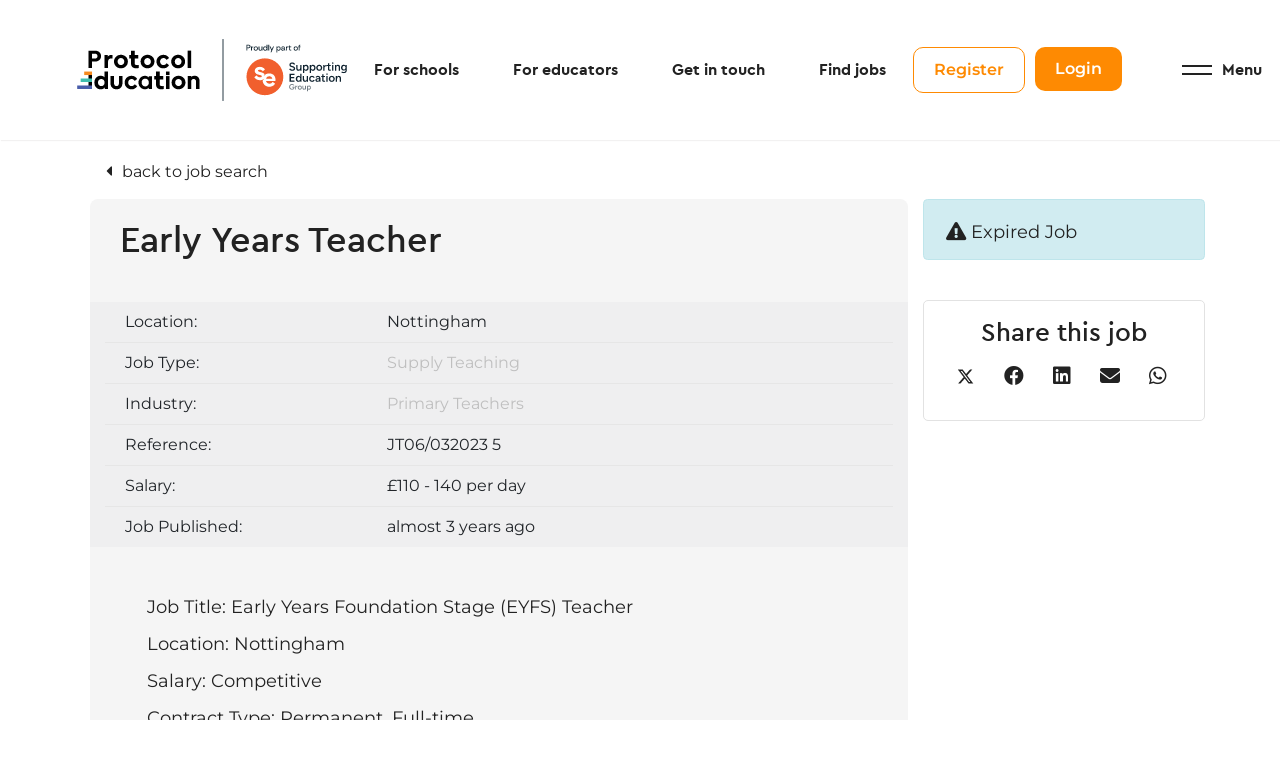

--- FILE ---
content_type: text/html; charset=utf-8
request_url: https://www.protocol-education.com/job/early-years-teacher-190
body_size: 138537
content:
<!DOCTYPE html>
<html lang="en" class="no-js">
<head>
	<meta content="width=device-width, initial-scale=1.0, maximum-scale=1.0, user-scalable=no" name="viewport"/>

<link rel="stylesheet" href="https://use.fontawesome.com/releases/v6.1.1/css/all.css">

<script type="text/javascript">window.NREUM||(NREUM={});NREUM.info={"beacon":"bam.eu01.nr-data.net","errorBeacon":"bam.eu01.nr-data.net","licenseKey":"NRJS-60d294c280022ff686b","applicationID":"509047783","transactionName":"JhpeRQoXWVpTQB4JVwcGH0IQF0I=","queueTime":1,"applicationTime":179,"agent":""}</script>
<script type="text/javascript">(window.NREUM||(NREUM={})).init={privacy:{cookies_enabled:true},ajax:{deny_list:["bam.eu01.nr-data.net"]},feature_flags:["soft_nav"],distributed_tracing:{enabled:true}};(window.NREUM||(NREUM={})).loader_config={agentID:"538764150",accountID:"7081083",trustKey:"6503853",xpid:"UwYPUFZbCxAFVFhSAwYAXlc=",licenseKey:"NRJS-60d294c280022ff686b",applicationID:"509047783",browserID:"538764150"};;/*! For license information please see nr-loader-spa-1.308.0.min.js.LICENSE.txt */
(()=>{var e,t,r={384:(e,t,r)=>{"use strict";r.d(t,{NT:()=>a,US:()=>u,Zm:()=>o,bQ:()=>d,dV:()=>c,pV:()=>l});var n=r(6154),i=r(1863),s=r(1910);const a={beacon:"bam.nr-data.net",errorBeacon:"bam.nr-data.net"};function o(){return n.gm.NREUM||(n.gm.NREUM={}),void 0===n.gm.newrelic&&(n.gm.newrelic=n.gm.NREUM),n.gm.NREUM}function c(){let e=o();return e.o||(e.o={ST:n.gm.setTimeout,SI:n.gm.setImmediate||n.gm.setInterval,CT:n.gm.clearTimeout,XHR:n.gm.XMLHttpRequest,REQ:n.gm.Request,EV:n.gm.Event,PR:n.gm.Promise,MO:n.gm.MutationObserver,FETCH:n.gm.fetch,WS:n.gm.WebSocket},(0,s.i)(...Object.values(e.o))),e}function d(e,t){let r=o();r.initializedAgents??={},t.initializedAt={ms:(0,i.t)(),date:new Date},r.initializedAgents[e]=t}function u(e,t){o()[e]=t}function l(){return function(){let e=o();const t=e.info||{};e.info={beacon:a.beacon,errorBeacon:a.errorBeacon,...t}}(),function(){let e=o();const t=e.init||{};e.init={...t}}(),c(),function(){let e=o();const t=e.loader_config||{};e.loader_config={...t}}(),o()}},782:(e,t,r)=>{"use strict";r.d(t,{T:()=>n});const n=r(860).K7.pageViewTiming},860:(e,t,r)=>{"use strict";r.d(t,{$J:()=>u,K7:()=>c,P3:()=>d,XX:()=>i,Yy:()=>o,df:()=>s,qY:()=>n,v4:()=>a});const n="events",i="jserrors",s="browser/blobs",a="rum",o="browser/logs",c={ajax:"ajax",genericEvents:"generic_events",jserrors:i,logging:"logging",metrics:"metrics",pageAction:"page_action",pageViewEvent:"page_view_event",pageViewTiming:"page_view_timing",sessionReplay:"session_replay",sessionTrace:"session_trace",softNav:"soft_navigations",spa:"spa"},d={[c.pageViewEvent]:1,[c.pageViewTiming]:2,[c.metrics]:3,[c.jserrors]:4,[c.spa]:5,[c.ajax]:6,[c.sessionTrace]:7,[c.softNav]:8,[c.sessionReplay]:9,[c.logging]:10,[c.genericEvents]:11},u={[c.pageViewEvent]:a,[c.pageViewTiming]:n,[c.ajax]:n,[c.spa]:n,[c.softNav]:n,[c.metrics]:i,[c.jserrors]:i,[c.sessionTrace]:s,[c.sessionReplay]:s,[c.logging]:o,[c.genericEvents]:"ins"}},944:(e,t,r)=>{"use strict";r.d(t,{R:()=>i});var n=r(3241);function i(e,t){"function"==typeof console.debug&&(console.debug("New Relic Warning: https://github.com/newrelic/newrelic-browser-agent/blob/main/docs/warning-codes.md#".concat(e),t),(0,n.W)({agentIdentifier:null,drained:null,type:"data",name:"warn",feature:"warn",data:{code:e,secondary:t}}))}},993:(e,t,r)=>{"use strict";r.d(t,{A$:()=>s,ET:()=>a,TZ:()=>o,p_:()=>i});var n=r(860);const i={ERROR:"ERROR",WARN:"WARN",INFO:"INFO",DEBUG:"DEBUG",TRACE:"TRACE"},s={OFF:0,ERROR:1,WARN:2,INFO:3,DEBUG:4,TRACE:5},a="log",o=n.K7.logging},1541:(e,t,r)=>{"use strict";r.d(t,{U:()=>i,f:()=>n});const n={MFE:"MFE",BA:"BA"};function i(e,t){if(2!==t?.harvestEndpointVersion)return{};const r=t.agentRef.runtime.appMetadata.agents[0].entityGuid;return e?{"source.id":e.id,"source.name":e.name,"source.type":e.type,"parent.id":e.parent?.id||r,"parent.type":e.parent?.type||n.BA}:{"entity.guid":r,appId:t.agentRef.info.applicationID}}},1687:(e,t,r)=>{"use strict";r.d(t,{Ak:()=>d,Ze:()=>h,x3:()=>u});var n=r(3241),i=r(7836),s=r(3606),a=r(860),o=r(2646);const c={};function d(e,t){const r={staged:!1,priority:a.P3[t]||0};l(e),c[e].get(t)||c[e].set(t,r)}function u(e,t){e&&c[e]&&(c[e].get(t)&&c[e].delete(t),p(e,t,!1),c[e].size&&f(e))}function l(e){if(!e)throw new Error("agentIdentifier required");c[e]||(c[e]=new Map)}function h(e="",t="feature",r=!1){if(l(e),!e||!c[e].get(t)||r)return p(e,t);c[e].get(t).staged=!0,f(e)}function f(e){const t=Array.from(c[e]);t.every(([e,t])=>t.staged)&&(t.sort((e,t)=>e[1].priority-t[1].priority),t.forEach(([t])=>{c[e].delete(t),p(e,t)}))}function p(e,t,r=!0){const a=e?i.ee.get(e):i.ee,c=s.i.handlers;if(!a.aborted&&a.backlog&&c){if((0,n.W)({agentIdentifier:e,type:"lifecycle",name:"drain",feature:t}),r){const e=a.backlog[t],r=c[t];if(r){for(let t=0;e&&t<e.length;++t)g(e[t],r);Object.entries(r).forEach(([e,t])=>{Object.values(t||{}).forEach(t=>{t[0]?.on&&t[0]?.context()instanceof o.y&&t[0].on(e,t[1])})})}}a.isolatedBacklog||delete c[t],a.backlog[t]=null,a.emit("drain-"+t,[])}}function g(e,t){var r=e[1];Object.values(t[r]||{}).forEach(t=>{var r=e[0];if(t[0]===r){var n=t[1],i=e[3],s=e[2];n.apply(i,s)}})}},1738:(e,t,r)=>{"use strict";r.d(t,{U:()=>f,Y:()=>h});var n=r(3241),i=r(9908),s=r(1863),a=r(944),o=r(5701),c=r(3969),d=r(8362),u=r(860),l=r(4261);function h(e,t,r,s){const h=s||r;!h||h[e]&&h[e]!==d.d.prototype[e]||(h[e]=function(){(0,i.p)(c.xV,["API/"+e+"/called"],void 0,u.K7.metrics,r.ee),(0,n.W)({agentIdentifier:r.agentIdentifier,drained:!!o.B?.[r.agentIdentifier],type:"data",name:"api",feature:l.Pl+e,data:{}});try{return t.apply(this,arguments)}catch(e){(0,a.R)(23,e)}})}function f(e,t,r,n,a){const o=e.info;null===r?delete o.jsAttributes[t]:o.jsAttributes[t]=r,(a||null===r)&&(0,i.p)(l.Pl+n,[(0,s.t)(),t,r],void 0,"session",e.ee)}},1741:(e,t,r)=>{"use strict";r.d(t,{W:()=>s});var n=r(944),i=r(4261);class s{#e(e,...t){if(this[e]!==s.prototype[e])return this[e](...t);(0,n.R)(35,e)}addPageAction(e,t){return this.#e(i.hG,e,t)}register(e){return this.#e(i.eY,e)}recordCustomEvent(e,t){return this.#e(i.fF,e,t)}setPageViewName(e,t){return this.#e(i.Fw,e,t)}setCustomAttribute(e,t,r){return this.#e(i.cD,e,t,r)}noticeError(e,t){return this.#e(i.o5,e,t)}setUserId(e,t=!1){return this.#e(i.Dl,e,t)}setApplicationVersion(e){return this.#e(i.nb,e)}setErrorHandler(e){return this.#e(i.bt,e)}addRelease(e,t){return this.#e(i.k6,e,t)}log(e,t){return this.#e(i.$9,e,t)}start(){return this.#e(i.d3)}finished(e){return this.#e(i.BL,e)}recordReplay(){return this.#e(i.CH)}pauseReplay(){return this.#e(i.Tb)}addToTrace(e){return this.#e(i.U2,e)}setCurrentRouteName(e){return this.#e(i.PA,e)}interaction(e){return this.#e(i.dT,e)}wrapLogger(e,t,r){return this.#e(i.Wb,e,t,r)}measure(e,t){return this.#e(i.V1,e,t)}consent(e){return this.#e(i.Pv,e)}}},1863:(e,t,r)=>{"use strict";function n(){return Math.floor(performance.now())}r.d(t,{t:()=>n})},1910:(e,t,r)=>{"use strict";r.d(t,{i:()=>s});var n=r(944);const i=new Map;function s(...e){return e.every(e=>{if(i.has(e))return i.get(e);const t="function"==typeof e?e.toString():"",r=t.includes("[native code]"),s=t.includes("nrWrapper");return r||s||(0,n.R)(64,e?.name||t),i.set(e,r),r})}},2555:(e,t,r)=>{"use strict";r.d(t,{D:()=>o,f:()=>a});var n=r(384),i=r(8122);const s={beacon:n.NT.beacon,errorBeacon:n.NT.errorBeacon,licenseKey:void 0,applicationID:void 0,sa:void 0,queueTime:void 0,applicationTime:void 0,ttGuid:void 0,user:void 0,account:void 0,product:void 0,extra:void 0,jsAttributes:{},userAttributes:void 0,atts:void 0,transactionName:void 0,tNamePlain:void 0};function a(e){try{return!!e.licenseKey&&!!e.errorBeacon&&!!e.applicationID}catch(e){return!1}}const o=e=>(0,i.a)(e,s)},2614:(e,t,r)=>{"use strict";r.d(t,{BB:()=>a,H3:()=>n,g:()=>d,iL:()=>c,tS:()=>o,uh:()=>i,wk:()=>s});const n="NRBA",i="SESSION",s=144e5,a=18e5,o={STARTED:"session-started",PAUSE:"session-pause",RESET:"session-reset",RESUME:"session-resume",UPDATE:"session-update"},c={SAME_TAB:"same-tab",CROSS_TAB:"cross-tab"},d={OFF:0,FULL:1,ERROR:2}},2646:(e,t,r)=>{"use strict";r.d(t,{y:()=>n});class n{constructor(e){this.contextId=e}}},2843:(e,t,r)=>{"use strict";r.d(t,{G:()=>s,u:()=>i});var n=r(3878);function i(e,t=!1,r,i){(0,n.DD)("visibilitychange",function(){if(t)return void("hidden"===document.visibilityState&&e());e(document.visibilityState)},r,i)}function s(e,t,r){(0,n.sp)("pagehide",e,t,r)}},3241:(e,t,r)=>{"use strict";r.d(t,{W:()=>s});var n=r(6154);const i="newrelic";function s(e={}){try{n.gm.dispatchEvent(new CustomEvent(i,{detail:e}))}catch(e){}}},3304:(e,t,r)=>{"use strict";r.d(t,{A:()=>s});var n=r(7836);const i=()=>{const e=new WeakSet;return(t,r)=>{if("object"==typeof r&&null!==r){if(e.has(r))return;e.add(r)}return r}};function s(e){try{return JSON.stringify(e,i())??""}catch(e){try{n.ee.emit("internal-error",[e])}catch(e){}return""}}},3333:(e,t,r)=>{"use strict";r.d(t,{$v:()=>u,TZ:()=>n,Xh:()=>c,Zp:()=>i,kd:()=>d,mq:()=>o,nf:()=>a,qN:()=>s});const n=r(860).K7.genericEvents,i=["auxclick","click","copy","keydown","paste","scrollend"],s=["focus","blur"],a=4,o=1e3,c=2e3,d=["PageAction","UserAction","BrowserPerformance"],u={RESOURCES:"experimental.resources",REGISTER:"register"}},3434:(e,t,r)=>{"use strict";r.d(t,{Jt:()=>s,YM:()=>d});var n=r(7836),i=r(5607);const s="nr@original:".concat(i.W),a=50;var o=Object.prototype.hasOwnProperty,c=!1;function d(e,t){return e||(e=n.ee),r.inPlace=function(e,t,n,i,s){n||(n="");const a="-"===n.charAt(0);for(let o=0;o<t.length;o++){const c=t[o],d=e[c];l(d)||(e[c]=r(d,a?c+n:n,i,c,s))}},r.flag=s,r;function r(t,r,n,c,d){return l(t)?t:(r||(r=""),nrWrapper[s]=t,function(e,t,r){if(Object.defineProperty&&Object.keys)try{return Object.keys(e).forEach(function(r){Object.defineProperty(t,r,{get:function(){return e[r]},set:function(t){return e[r]=t,t}})}),t}catch(e){u([e],r)}for(var n in e)o.call(e,n)&&(t[n]=e[n])}(t,nrWrapper,e),nrWrapper);function nrWrapper(){var s,o,l,h;let f;try{o=this,s=[...arguments],l="function"==typeof n?n(s,o):n||{}}catch(t){u([t,"",[s,o,c],l],e)}i(r+"start",[s,o,c],l,d);const p=performance.now();let g;try{return h=t.apply(o,s),g=performance.now(),h}catch(e){throw g=performance.now(),i(r+"err",[s,o,e],l,d),f=e,f}finally{const e=g-p,t={start:p,end:g,duration:e,isLongTask:e>=a,methodName:c,thrownError:f};t.isLongTask&&i("long-task",[t,o],l,d),i(r+"end",[s,o,h],l,d)}}}function i(r,n,i,s){if(!c||t){var a=c;c=!0;try{e.emit(r,n,i,t,s)}catch(t){u([t,r,n,i],e)}c=a}}}function u(e,t){t||(t=n.ee);try{t.emit("internal-error",e)}catch(e){}}function l(e){return!(e&&"function"==typeof e&&e.apply&&!e[s])}},3606:(e,t,r)=>{"use strict";r.d(t,{i:()=>s});var n=r(9908);s.on=a;var i=s.handlers={};function s(e,t,r,s){a(s||n.d,i,e,t,r)}function a(e,t,r,i,s){s||(s="feature"),e||(e=n.d);var a=t[s]=t[s]||{};(a[r]=a[r]||[]).push([e,i])}},3738:(e,t,r)=>{"use strict";r.d(t,{He:()=>i,Kp:()=>o,Lc:()=>d,Rz:()=>u,TZ:()=>n,bD:()=>s,d3:()=>a,jx:()=>l,sl:()=>h,uP:()=>c});const n=r(860).K7.sessionTrace,i="bstResource",s="resource",a="-start",o="-end",c="fn"+a,d="fn"+o,u="pushState",l=1e3,h=3e4},3785:(e,t,r)=>{"use strict";r.d(t,{R:()=>c,b:()=>d});var n=r(9908),i=r(1863),s=r(860),a=r(3969),o=r(993);function c(e,t,r={},c=o.p_.INFO,d=!0,u,l=(0,i.t)()){(0,n.p)(a.xV,["API/logging/".concat(c.toLowerCase(),"/called")],void 0,s.K7.metrics,e),(0,n.p)(o.ET,[l,t,r,c,d,u],void 0,s.K7.logging,e)}function d(e){return"string"==typeof e&&Object.values(o.p_).some(t=>t===e.toUpperCase().trim())}},3878:(e,t,r)=>{"use strict";function n(e,t){return{capture:e,passive:!1,signal:t}}function i(e,t,r=!1,i){window.addEventListener(e,t,n(r,i))}function s(e,t,r=!1,i){document.addEventListener(e,t,n(r,i))}r.d(t,{DD:()=>s,jT:()=>n,sp:()=>i})},3962:(e,t,r)=>{"use strict";r.d(t,{AM:()=>a,O2:()=>l,OV:()=>s,Qu:()=>h,TZ:()=>c,ih:()=>f,pP:()=>o,t1:()=>u,tC:()=>i,wD:()=>d});var n=r(860);const i=["click","keydown","submit"],s="popstate",a="api",o="initialPageLoad",c=n.K7.softNav,d=5e3,u=500,l={INITIAL_PAGE_LOAD:"",ROUTE_CHANGE:1,UNSPECIFIED:2},h={INTERACTION:1,AJAX:2,CUSTOM_END:3,CUSTOM_TRACER:4},f={IP:"in progress",PF:"pending finish",FIN:"finished",CAN:"cancelled"}},3969:(e,t,r)=>{"use strict";r.d(t,{TZ:()=>n,XG:()=>o,rs:()=>i,xV:()=>a,z_:()=>s});const n=r(860).K7.metrics,i="sm",s="cm",a="storeSupportabilityMetrics",o="storeEventMetrics"},4234:(e,t,r)=>{"use strict";r.d(t,{W:()=>s});var n=r(7836),i=r(1687);class s{constructor(e,t){this.agentIdentifier=e,this.ee=n.ee.get(e),this.featureName=t,this.blocked=!1}deregisterDrain(){(0,i.x3)(this.agentIdentifier,this.featureName)}}},4261:(e,t,r)=>{"use strict";r.d(t,{$9:()=>u,BL:()=>c,CH:()=>p,Dl:()=>R,Fw:()=>w,PA:()=>v,Pl:()=>n,Pv:()=>A,Tb:()=>h,U2:()=>a,V1:()=>E,Wb:()=>T,bt:()=>y,cD:()=>b,d3:()=>x,dT:()=>d,eY:()=>g,fF:()=>f,hG:()=>s,hw:()=>i,k6:()=>o,nb:()=>m,o5:()=>l});const n="api-",i=n+"ixn-",s="addPageAction",a="addToTrace",o="addRelease",c="finished",d="interaction",u="log",l="noticeError",h="pauseReplay",f="recordCustomEvent",p="recordReplay",g="register",m="setApplicationVersion",v="setCurrentRouteName",b="setCustomAttribute",y="setErrorHandler",w="setPageViewName",R="setUserId",x="start",T="wrapLogger",E="measure",A="consent"},5205:(e,t,r)=>{"use strict";r.d(t,{j:()=>S});var n=r(384),i=r(1741);var s=r(2555),a=r(3333);const o=e=>{if(!e||"string"!=typeof e)return!1;try{document.createDocumentFragment().querySelector(e)}catch{return!1}return!0};var c=r(2614),d=r(944),u=r(8122);const l="[data-nr-mask]",h=e=>(0,u.a)(e,(()=>{const e={feature_flags:[],experimental:{allow_registered_children:!1,resources:!1},mask_selector:"*",block_selector:"[data-nr-block]",mask_input_options:{color:!1,date:!1,"datetime-local":!1,email:!1,month:!1,number:!1,range:!1,search:!1,tel:!1,text:!1,time:!1,url:!1,week:!1,textarea:!1,select:!1,password:!0}};return{ajax:{deny_list:void 0,block_internal:!0,enabled:!0,autoStart:!0},api:{get allow_registered_children(){return e.feature_flags.includes(a.$v.REGISTER)||e.experimental.allow_registered_children},set allow_registered_children(t){e.experimental.allow_registered_children=t},duplicate_registered_data:!1},browser_consent_mode:{enabled:!1},distributed_tracing:{enabled:void 0,exclude_newrelic_header:void 0,cors_use_newrelic_header:void 0,cors_use_tracecontext_headers:void 0,allowed_origins:void 0},get feature_flags(){return e.feature_flags},set feature_flags(t){e.feature_flags=t},generic_events:{enabled:!0,autoStart:!0},harvest:{interval:30},jserrors:{enabled:!0,autoStart:!0},logging:{enabled:!0,autoStart:!0},metrics:{enabled:!0,autoStart:!0},obfuscate:void 0,page_action:{enabled:!0},page_view_event:{enabled:!0,autoStart:!0},page_view_timing:{enabled:!0,autoStart:!0},performance:{capture_marks:!1,capture_measures:!1,capture_detail:!0,resources:{get enabled(){return e.feature_flags.includes(a.$v.RESOURCES)||e.experimental.resources},set enabled(t){e.experimental.resources=t},asset_types:[],first_party_domains:[],ignore_newrelic:!0}},privacy:{cookies_enabled:!0},proxy:{assets:void 0,beacon:void 0},session:{expiresMs:c.wk,inactiveMs:c.BB},session_replay:{autoStart:!0,enabled:!1,preload:!1,sampling_rate:10,error_sampling_rate:100,collect_fonts:!1,inline_images:!1,fix_stylesheets:!0,mask_all_inputs:!0,get mask_text_selector(){return e.mask_selector},set mask_text_selector(t){o(t)?e.mask_selector="".concat(t,",").concat(l):""===t||null===t?e.mask_selector=l:(0,d.R)(5,t)},get block_class(){return"nr-block"},get ignore_class(){return"nr-ignore"},get mask_text_class(){return"nr-mask"},get block_selector(){return e.block_selector},set block_selector(t){o(t)?e.block_selector+=",".concat(t):""!==t&&(0,d.R)(6,t)},get mask_input_options(){return e.mask_input_options},set mask_input_options(t){t&&"object"==typeof t?e.mask_input_options={...t,password:!0}:(0,d.R)(7,t)}},session_trace:{enabled:!0,autoStart:!0},soft_navigations:{enabled:!0,autoStart:!0},spa:{enabled:!0,autoStart:!0},ssl:void 0,user_actions:{enabled:!0,elementAttributes:["id","className","tagName","type"]}}})());var f=r(6154),p=r(9324);let g=0;const m={buildEnv:p.F3,distMethod:p.Xs,version:p.xv,originTime:f.WN},v={consented:!1},b={appMetadata:{},get consented(){return this.session?.state?.consent||v.consented},set consented(e){v.consented=e},customTransaction:void 0,denyList:void 0,disabled:!1,harvester:void 0,isolatedBacklog:!1,isRecording:!1,loaderType:void 0,maxBytes:3e4,obfuscator:void 0,onerror:void 0,ptid:void 0,releaseIds:{},session:void 0,timeKeeper:void 0,registeredEntities:[],jsAttributesMetadata:{bytes:0},get harvestCount(){return++g}},y=e=>{const t=(0,u.a)(e,b),r=Object.keys(m).reduce((e,t)=>(e[t]={value:m[t],writable:!1,configurable:!0,enumerable:!0},e),{});return Object.defineProperties(t,r)};var w=r(5701);const R=e=>{const t=e.startsWith("http");e+="/",r.p=t?e:"https://"+e};var x=r(7836),T=r(3241);const E={accountID:void 0,trustKey:void 0,agentID:void 0,licenseKey:void 0,applicationID:void 0,xpid:void 0},A=e=>(0,u.a)(e,E),_=new Set;function S(e,t={},r,a){let{init:o,info:c,loader_config:d,runtime:u={},exposed:l=!0}=t;if(!c){const e=(0,n.pV)();o=e.init,c=e.info,d=e.loader_config}e.init=h(o||{}),e.loader_config=A(d||{}),c.jsAttributes??={},f.bv&&(c.jsAttributes.isWorker=!0),e.info=(0,s.D)(c);const p=e.init,g=[c.beacon,c.errorBeacon];_.has(e.agentIdentifier)||(p.proxy.assets&&(R(p.proxy.assets),g.push(p.proxy.assets)),p.proxy.beacon&&g.push(p.proxy.beacon),e.beacons=[...g],function(e){const t=(0,n.pV)();Object.getOwnPropertyNames(i.W.prototype).forEach(r=>{const n=i.W.prototype[r];if("function"!=typeof n||"constructor"===n)return;let s=t[r];e[r]&&!1!==e.exposed&&"micro-agent"!==e.runtime?.loaderType&&(t[r]=(...t)=>{const n=e[r](...t);return s?s(...t):n})})}(e),(0,n.US)("activatedFeatures",w.B)),u.denyList=[...p.ajax.deny_list||[],...p.ajax.block_internal?g:[]],u.ptid=e.agentIdentifier,u.loaderType=r,e.runtime=y(u),_.has(e.agentIdentifier)||(e.ee=x.ee.get(e.agentIdentifier),e.exposed=l,(0,T.W)({agentIdentifier:e.agentIdentifier,drained:!!w.B?.[e.agentIdentifier],type:"lifecycle",name:"initialize",feature:void 0,data:e.config})),_.add(e.agentIdentifier)}},5270:(e,t,r)=>{"use strict";r.d(t,{Aw:()=>a,SR:()=>s,rF:()=>o});var n=r(384),i=r(7767);function s(e){return!!(0,n.dV)().o.MO&&(0,i.V)(e)&&!0===e?.session_trace.enabled}function a(e){return!0===e?.session_replay.preload&&s(e)}function o(e,t){try{if("string"==typeof t?.type){if("password"===t.type.toLowerCase())return"*".repeat(e?.length||0);if(void 0!==t?.dataset?.nrUnmask||t?.classList?.contains("nr-unmask"))return e}}catch(e){}return"string"==typeof e?e.replace(/[\S]/g,"*"):"*".repeat(e?.length||0)}},5289:(e,t,r)=>{"use strict";r.d(t,{GG:()=>a,Qr:()=>c,sB:()=>o});var n=r(3878),i=r(6389);function s(){return"undefined"==typeof document||"complete"===document.readyState}function a(e,t){if(s())return e();const r=(0,i.J)(e),a=setInterval(()=>{s()&&(clearInterval(a),r())},500);(0,n.sp)("load",r,t)}function o(e){if(s())return e();(0,n.DD)("DOMContentLoaded",e)}function c(e){if(s())return e();(0,n.sp)("popstate",e)}},5607:(e,t,r)=>{"use strict";r.d(t,{W:()=>n});const n=(0,r(9566).bz)()},5701:(e,t,r)=>{"use strict";r.d(t,{B:()=>s,t:()=>a});var n=r(3241);const i=new Set,s={};function a(e,t){const r=t.agentIdentifier;s[r]??={},e&&"object"==typeof e&&(i.has(r)||(t.ee.emit("rumresp",[e]),s[r]=e,i.add(r),(0,n.W)({agentIdentifier:r,loaded:!0,drained:!0,type:"lifecycle",name:"load",feature:void 0,data:e})))}},6154:(e,t,r)=>{"use strict";r.d(t,{OF:()=>d,RI:()=>i,WN:()=>h,bv:()=>s,eN:()=>f,gm:()=>a,lR:()=>l,m:()=>c,mw:()=>o,sb:()=>u});var n=r(1863);const i="undefined"!=typeof window&&!!window.document,s="undefined"!=typeof WorkerGlobalScope&&("undefined"!=typeof self&&self instanceof WorkerGlobalScope&&self.navigator instanceof WorkerNavigator||"undefined"!=typeof globalThis&&globalThis instanceof WorkerGlobalScope&&globalThis.navigator instanceof WorkerNavigator),a=i?window:"undefined"!=typeof WorkerGlobalScope&&("undefined"!=typeof self&&self instanceof WorkerGlobalScope&&self||"undefined"!=typeof globalThis&&globalThis instanceof WorkerGlobalScope&&globalThis),o=Boolean("hidden"===a?.document?.visibilityState),c=""+a?.location,d=/iPad|iPhone|iPod/.test(a.navigator?.userAgent),u=d&&"undefined"==typeof SharedWorker,l=(()=>{const e=a.navigator?.userAgent?.match(/Firefox[/\s](\d+\.\d+)/);return Array.isArray(e)&&e.length>=2?+e[1]:0})(),h=Date.now()-(0,n.t)(),f=()=>"undefined"!=typeof PerformanceNavigationTiming&&a?.performance?.getEntriesByType("navigation")?.[0]?.responseStart},6344:(e,t,r)=>{"use strict";r.d(t,{BB:()=>u,Qb:()=>l,TZ:()=>i,Ug:()=>a,Vh:()=>s,_s:()=>o,bc:()=>d,yP:()=>c});var n=r(2614);const i=r(860).K7.sessionReplay,s="errorDuringReplay",a=.12,o={DomContentLoaded:0,Load:1,FullSnapshot:2,IncrementalSnapshot:3,Meta:4,Custom:5},c={[n.g.ERROR]:15e3,[n.g.FULL]:3e5,[n.g.OFF]:0},d={RESET:{message:"Session was reset",sm:"Reset"},IMPORT:{message:"Recorder failed to import",sm:"Import"},TOO_MANY:{message:"429: Too Many Requests",sm:"Too-Many"},TOO_BIG:{message:"Payload was too large",sm:"Too-Big"},CROSS_TAB:{message:"Session Entity was set to OFF on another tab",sm:"Cross-Tab"},ENTITLEMENTS:{message:"Session Replay is not allowed and will not be started",sm:"Entitlement"}},u=5e3,l={API:"api",RESUME:"resume",SWITCH_TO_FULL:"switchToFull",INITIALIZE:"initialize",PRELOAD:"preload"}},6389:(e,t,r)=>{"use strict";function n(e,t=500,r={}){const n=r?.leading||!1;let i;return(...r)=>{n&&void 0===i&&(e.apply(this,r),i=setTimeout(()=>{i=clearTimeout(i)},t)),n||(clearTimeout(i),i=setTimeout(()=>{e.apply(this,r)},t))}}function i(e){let t=!1;return(...r)=>{t||(t=!0,e.apply(this,r))}}r.d(t,{J:()=>i,s:()=>n})},6630:(e,t,r)=>{"use strict";r.d(t,{T:()=>n});const n=r(860).K7.pageViewEvent},6774:(e,t,r)=>{"use strict";r.d(t,{T:()=>n});const n=r(860).K7.jserrors},7295:(e,t,r)=>{"use strict";r.d(t,{Xv:()=>a,gX:()=>i,iW:()=>s});var n=[];function i(e){if(!e||s(e))return!1;if(0===n.length)return!0;if("*"===n[0].hostname)return!1;for(var t=0;t<n.length;t++){var r=n[t];if(r.hostname.test(e.hostname)&&r.pathname.test(e.pathname))return!1}return!0}function s(e){return void 0===e.hostname}function a(e){if(n=[],e&&e.length)for(var t=0;t<e.length;t++){let r=e[t];if(!r)continue;if("*"===r)return void(n=[{hostname:"*"}]);0===r.indexOf("http://")?r=r.substring(7):0===r.indexOf("https://")&&(r=r.substring(8));const i=r.indexOf("/");let s,a;i>0?(s=r.substring(0,i),a=r.substring(i)):(s=r,a="*");let[c]=s.split(":");n.push({hostname:o(c),pathname:o(a,!0)})}}function o(e,t=!1){const r=e.replace(/[.+?^${}()|[\]\\]/g,e=>"\\"+e).replace(/\*/g,".*?");return new RegExp((t?"^":"")+r+"$")}},7485:(e,t,r)=>{"use strict";r.d(t,{D:()=>i});var n=r(6154);function i(e){if(0===(e||"").indexOf("data:"))return{protocol:"data"};try{const t=new URL(e,location.href),r={port:t.port,hostname:t.hostname,pathname:t.pathname,search:t.search,protocol:t.protocol.slice(0,t.protocol.indexOf(":")),sameOrigin:t.protocol===n.gm?.location?.protocol&&t.host===n.gm?.location?.host};return r.port&&""!==r.port||("http:"===t.protocol&&(r.port="80"),"https:"===t.protocol&&(r.port="443")),r.pathname&&""!==r.pathname?r.pathname.startsWith("/")||(r.pathname="/".concat(r.pathname)):r.pathname="/",r}catch(e){return{}}}},7699:(e,t,r)=>{"use strict";r.d(t,{It:()=>s,KC:()=>o,No:()=>i,qh:()=>a});var n=r(860);const i=16e3,s=1e6,a="SESSION_ERROR",o={[n.K7.logging]:!0,[n.K7.genericEvents]:!1,[n.K7.jserrors]:!1,[n.K7.ajax]:!1}},7767:(e,t,r)=>{"use strict";r.d(t,{V:()=>i});var n=r(6154);const i=e=>n.RI&&!0===e?.privacy.cookies_enabled},7836:(e,t,r)=>{"use strict";r.d(t,{P:()=>o,ee:()=>c});var n=r(384),i=r(8990),s=r(2646),a=r(5607);const o="nr@context:".concat(a.W),c=function e(t,r){var n={},a={},u={},l=!1;try{l=16===r.length&&d.initializedAgents?.[r]?.runtime.isolatedBacklog}catch(e){}var h={on:p,addEventListener:p,removeEventListener:function(e,t){var r=n[e];if(!r)return;for(var i=0;i<r.length;i++)r[i]===t&&r.splice(i,1)},emit:function(e,r,n,i,s){!1!==s&&(s=!0);if(c.aborted&&!i)return;t&&s&&t.emit(e,r,n);var o=f(n);g(e).forEach(e=>{e.apply(o,r)});var d=v()[a[e]];d&&d.push([h,e,r,o]);return o},get:m,listeners:g,context:f,buffer:function(e,t){const r=v();if(t=t||"feature",h.aborted)return;Object.entries(e||{}).forEach(([e,n])=>{a[n]=t,t in r||(r[t]=[])})},abort:function(){h._aborted=!0,Object.keys(h.backlog).forEach(e=>{delete h.backlog[e]})},isBuffering:function(e){return!!v()[a[e]]},debugId:r,backlog:l?{}:t&&"object"==typeof t.backlog?t.backlog:{},isolatedBacklog:l};return Object.defineProperty(h,"aborted",{get:()=>{let e=h._aborted||!1;return e||(t&&(e=t.aborted),e)}}),h;function f(e){return e&&e instanceof s.y?e:e?(0,i.I)(e,o,()=>new s.y(o)):new s.y(o)}function p(e,t){n[e]=g(e).concat(t)}function g(e){return n[e]||[]}function m(t){return u[t]=u[t]||e(h,t)}function v(){return h.backlog}}(void 0,"globalEE"),d=(0,n.Zm)();d.ee||(d.ee=c)},8122:(e,t,r)=>{"use strict";r.d(t,{a:()=>i});var n=r(944);function i(e,t){try{if(!e||"object"!=typeof e)return(0,n.R)(3);if(!t||"object"!=typeof t)return(0,n.R)(4);const r=Object.create(Object.getPrototypeOf(t),Object.getOwnPropertyDescriptors(t)),s=0===Object.keys(r).length?e:r;for(let a in s)if(void 0!==e[a])try{if(null===e[a]){r[a]=null;continue}Array.isArray(e[a])&&Array.isArray(t[a])?r[a]=Array.from(new Set([...e[a],...t[a]])):"object"==typeof e[a]&&"object"==typeof t[a]?r[a]=i(e[a],t[a]):r[a]=e[a]}catch(e){r[a]||(0,n.R)(1,e)}return r}catch(e){(0,n.R)(2,e)}}},8139:(e,t,r)=>{"use strict";r.d(t,{u:()=>h});var n=r(7836),i=r(3434),s=r(8990),a=r(6154);const o={},c=a.gm.XMLHttpRequest,d="addEventListener",u="removeEventListener",l="nr@wrapped:".concat(n.P);function h(e){var t=function(e){return(e||n.ee).get("events")}(e);if(o[t.debugId]++)return t;o[t.debugId]=1;var r=(0,i.YM)(t,!0);function h(e){r.inPlace(e,[d,u],"-",p)}function p(e,t){return e[1]}return"getPrototypeOf"in Object&&(a.RI&&f(document,h),c&&f(c.prototype,h),f(a.gm,h)),t.on(d+"-start",function(e,t){var n=e[1];if(null!==n&&("function"==typeof n||"object"==typeof n)&&"newrelic"!==e[0]){var i=(0,s.I)(n,l,function(){var e={object:function(){if("function"!=typeof n.handleEvent)return;return n.handleEvent.apply(n,arguments)},function:n}[typeof n];return e?r(e,"fn-",null,e.name||"anonymous"):n});this.wrapped=e[1]=i}}),t.on(u+"-start",function(e){e[1]=this.wrapped||e[1]}),t}function f(e,t,...r){let n=e;for(;"object"==typeof n&&!Object.prototype.hasOwnProperty.call(n,d);)n=Object.getPrototypeOf(n);n&&t(n,...r)}},8362:(e,t,r)=>{"use strict";r.d(t,{d:()=>s});var n=r(9566),i=r(1741);class s extends i.W{agentIdentifier=(0,n.LA)(16)}},8374:(e,t,r)=>{r.nc=(()=>{try{return document?.currentScript?.nonce}catch(e){}return""})()},8990:(e,t,r)=>{"use strict";r.d(t,{I:()=>i});var n=Object.prototype.hasOwnProperty;function i(e,t,r){if(n.call(e,t))return e[t];var i=r();if(Object.defineProperty&&Object.keys)try{return Object.defineProperty(e,t,{value:i,writable:!0,enumerable:!1}),i}catch(e){}return e[t]=i,i}},9119:(e,t,r)=>{"use strict";r.d(t,{L:()=>s});var n=/([^?#]*)[^#]*(#[^?]*|$).*/,i=/([^?#]*)().*/;function s(e,t){return e?e.replace(t?n:i,"$1$2"):e}},9300:(e,t,r)=>{"use strict";r.d(t,{T:()=>n});const n=r(860).K7.ajax},9324:(e,t,r)=>{"use strict";r.d(t,{AJ:()=>a,F3:()=>i,Xs:()=>s,Yq:()=>o,xv:()=>n});const n="1.308.0",i="PROD",s="CDN",a="@newrelic/rrweb",o="1.0.1"},9566:(e,t,r)=>{"use strict";r.d(t,{LA:()=>o,ZF:()=>c,bz:()=>a,el:()=>d});var n=r(6154);const i="xxxxxxxx-xxxx-4xxx-yxxx-xxxxxxxxxxxx";function s(e,t){return e?15&e[t]:16*Math.random()|0}function a(){const e=n.gm?.crypto||n.gm?.msCrypto;let t,r=0;return e&&e.getRandomValues&&(t=e.getRandomValues(new Uint8Array(30))),i.split("").map(e=>"x"===e?s(t,r++).toString(16):"y"===e?(3&s()|8).toString(16):e).join("")}function o(e){const t=n.gm?.crypto||n.gm?.msCrypto;let r,i=0;t&&t.getRandomValues&&(r=t.getRandomValues(new Uint8Array(e)));const a=[];for(var o=0;o<e;o++)a.push(s(r,i++).toString(16));return a.join("")}function c(){return o(16)}function d(){return o(32)}},9908:(e,t,r)=>{"use strict";r.d(t,{d:()=>n,p:()=>i});var n=r(7836).ee.get("handle");function i(e,t,r,i,s){s?(s.buffer([e],i),s.emit(e,t,r)):(n.buffer([e],i),n.emit(e,t,r))}}},n={};function i(e){var t=n[e];if(void 0!==t)return t.exports;var s=n[e]={exports:{}};return r[e](s,s.exports,i),s.exports}i.m=r,i.d=(e,t)=>{for(var r in t)i.o(t,r)&&!i.o(e,r)&&Object.defineProperty(e,r,{enumerable:!0,get:t[r]})},i.f={},i.e=e=>Promise.all(Object.keys(i.f).reduce((t,r)=>(i.f[r](e,t),t),[])),i.u=e=>({212:"nr-spa-compressor",249:"nr-spa-recorder",478:"nr-spa"}[e]+"-1.308.0.min.js"),i.o=(e,t)=>Object.prototype.hasOwnProperty.call(e,t),e={},t="NRBA-1.308.0.PROD:",i.l=(r,n,s,a)=>{if(e[r])e[r].push(n);else{var o,c;if(void 0!==s)for(var d=document.getElementsByTagName("script"),u=0;u<d.length;u++){var l=d[u];if(l.getAttribute("src")==r||l.getAttribute("data-webpack")==t+s){o=l;break}}if(!o){c=!0;var h={478:"sha512-RSfSVnmHk59T/uIPbdSE0LPeqcEdF4/+XhfJdBuccH5rYMOEZDhFdtnh6X6nJk7hGpzHd9Ujhsy7lZEz/ORYCQ==",249:"sha512-ehJXhmntm85NSqW4MkhfQqmeKFulra3klDyY0OPDUE+sQ3GokHlPh1pmAzuNy//3j4ac6lzIbmXLvGQBMYmrkg==",212:"sha512-B9h4CR46ndKRgMBcK+j67uSR2RCnJfGefU+A7FrgR/k42ovXy5x/MAVFiSvFxuVeEk/pNLgvYGMp1cBSK/G6Fg=="};(o=document.createElement("script")).charset="utf-8",i.nc&&o.setAttribute("nonce",i.nc),o.setAttribute("data-webpack",t+s),o.src=r,0!==o.src.indexOf(window.location.origin+"/")&&(o.crossOrigin="anonymous"),h[a]&&(o.integrity=h[a])}e[r]=[n];var f=(t,n)=>{o.onerror=o.onload=null,clearTimeout(p);var i=e[r];if(delete e[r],o.parentNode&&o.parentNode.removeChild(o),i&&i.forEach(e=>e(n)),t)return t(n)},p=setTimeout(f.bind(null,void 0,{type:"timeout",target:o}),12e4);o.onerror=f.bind(null,o.onerror),o.onload=f.bind(null,o.onload),c&&document.head.appendChild(o)}},i.r=e=>{"undefined"!=typeof Symbol&&Symbol.toStringTag&&Object.defineProperty(e,Symbol.toStringTag,{value:"Module"}),Object.defineProperty(e,"__esModule",{value:!0})},i.p="https://js-agent.newrelic.com/",(()=>{var e={38:0,788:0};i.f.j=(t,r)=>{var n=i.o(e,t)?e[t]:void 0;if(0!==n)if(n)r.push(n[2]);else{var s=new Promise((r,i)=>n=e[t]=[r,i]);r.push(n[2]=s);var a=i.p+i.u(t),o=new Error;i.l(a,r=>{if(i.o(e,t)&&(0!==(n=e[t])&&(e[t]=void 0),n)){var s=r&&("load"===r.type?"missing":r.type),a=r&&r.target&&r.target.src;o.message="Loading chunk "+t+" failed: ("+s+": "+a+")",o.name="ChunkLoadError",o.type=s,o.request=a,n[1](o)}},"chunk-"+t,t)}};var t=(t,r)=>{var n,s,[a,o,c]=r,d=0;if(a.some(t=>0!==e[t])){for(n in o)i.o(o,n)&&(i.m[n]=o[n]);if(c)c(i)}for(t&&t(r);d<a.length;d++)s=a[d],i.o(e,s)&&e[s]&&e[s][0](),e[s]=0},r=self["webpackChunk:NRBA-1.308.0.PROD"]=self["webpackChunk:NRBA-1.308.0.PROD"]||[];r.forEach(t.bind(null,0)),r.push=t.bind(null,r.push.bind(r))})(),(()=>{"use strict";i(8374);var e=i(8362),t=i(860);const r=Object.values(t.K7);var n=i(5205);var s=i(9908),a=i(1863),o=i(4261),c=i(1738);var d=i(1687),u=i(4234),l=i(5289),h=i(6154),f=i(944),p=i(5270),g=i(7767),m=i(6389),v=i(7699);class b extends u.W{constructor(e,t){super(e.agentIdentifier,t),this.agentRef=e,this.abortHandler=void 0,this.featAggregate=void 0,this.loadedSuccessfully=void 0,this.onAggregateImported=new Promise(e=>{this.loadedSuccessfully=e}),this.deferred=Promise.resolve(),!1===e.init[this.featureName].autoStart?this.deferred=new Promise((t,r)=>{this.ee.on("manual-start-all",(0,m.J)(()=>{(0,d.Ak)(e.agentIdentifier,this.featureName),t()}))}):(0,d.Ak)(e.agentIdentifier,t)}importAggregator(e,t,r={}){if(this.featAggregate)return;const n=async()=>{let n;await this.deferred;try{if((0,g.V)(e.init)){const{setupAgentSession:t}=await i.e(478).then(i.bind(i,8766));n=t(e)}}catch(e){(0,f.R)(20,e),this.ee.emit("internal-error",[e]),(0,s.p)(v.qh,[e],void 0,this.featureName,this.ee)}try{if(!this.#t(this.featureName,n,e.init))return(0,d.Ze)(this.agentIdentifier,this.featureName),void this.loadedSuccessfully(!1);const{Aggregate:i}=await t();this.featAggregate=new i(e,r),e.runtime.harvester.initializedAggregates.push(this.featAggregate),this.loadedSuccessfully(!0)}catch(e){(0,f.R)(34,e),this.abortHandler?.(),(0,d.Ze)(this.agentIdentifier,this.featureName,!0),this.loadedSuccessfully(!1),this.ee&&this.ee.abort()}};h.RI?(0,l.GG)(()=>n(),!0):n()}#t(e,r,n){if(this.blocked)return!1;switch(e){case t.K7.sessionReplay:return(0,p.SR)(n)&&!!r;case t.K7.sessionTrace:return!!r;default:return!0}}}var y=i(6630),w=i(2614),R=i(3241);class x extends b{static featureName=y.T;constructor(e){var t;super(e,y.T),this.setupInspectionEvents(e.agentIdentifier),t=e,(0,c.Y)(o.Fw,function(e,r){"string"==typeof e&&("/"!==e.charAt(0)&&(e="/"+e),t.runtime.customTransaction=(r||"http://custom.transaction")+e,(0,s.p)(o.Pl+o.Fw,[(0,a.t)()],void 0,void 0,t.ee))},t),this.importAggregator(e,()=>i.e(478).then(i.bind(i,2467)))}setupInspectionEvents(e){const t=(t,r)=>{t&&(0,R.W)({agentIdentifier:e,timeStamp:t.timeStamp,loaded:"complete"===t.target.readyState,type:"window",name:r,data:t.target.location+""})};(0,l.sB)(e=>{t(e,"DOMContentLoaded")}),(0,l.GG)(e=>{t(e,"load")}),(0,l.Qr)(e=>{t(e,"navigate")}),this.ee.on(w.tS.UPDATE,(t,r)=>{(0,R.W)({agentIdentifier:e,type:"lifecycle",name:"session",data:r})})}}var T=i(384);class E extends e.d{constructor(e){var t;(super(),h.gm)?(this.features={},(0,T.bQ)(this.agentIdentifier,this),this.desiredFeatures=new Set(e.features||[]),this.desiredFeatures.add(x),(0,n.j)(this,e,e.loaderType||"agent"),t=this,(0,c.Y)(o.cD,function(e,r,n=!1){if("string"==typeof e){if(["string","number","boolean"].includes(typeof r)||null===r)return(0,c.U)(t,e,r,o.cD,n);(0,f.R)(40,typeof r)}else(0,f.R)(39,typeof e)},t),function(e){(0,c.Y)(o.Dl,function(t,r=!1){if("string"!=typeof t&&null!==t)return void(0,f.R)(41,typeof t);const n=e.info.jsAttributes["enduser.id"];r&&null!=n&&n!==t?(0,s.p)(o.Pl+"setUserIdAndResetSession",[t],void 0,"session",e.ee):(0,c.U)(e,"enduser.id",t,o.Dl,!0)},e)}(this),function(e){(0,c.Y)(o.nb,function(t){if("string"==typeof t||null===t)return(0,c.U)(e,"application.version",t,o.nb,!1);(0,f.R)(42,typeof t)},e)}(this),function(e){(0,c.Y)(o.d3,function(){e.ee.emit("manual-start-all")},e)}(this),function(e){(0,c.Y)(o.Pv,function(t=!0){if("boolean"==typeof t){if((0,s.p)(o.Pl+o.Pv,[t],void 0,"session",e.ee),e.runtime.consented=t,t){const t=e.features.page_view_event;t.onAggregateImported.then(e=>{const r=t.featAggregate;e&&!r.sentRum&&r.sendRum()})}}else(0,f.R)(65,typeof t)},e)}(this),this.run()):(0,f.R)(21)}get config(){return{info:this.info,init:this.init,loader_config:this.loader_config,runtime:this.runtime}}get api(){return this}run(){try{const e=function(e){const t={};return r.forEach(r=>{t[r]=!!e[r]?.enabled}),t}(this.init),n=[...this.desiredFeatures];n.sort((e,r)=>t.P3[e.featureName]-t.P3[r.featureName]),n.forEach(r=>{if(!e[r.featureName]&&r.featureName!==t.K7.pageViewEvent)return;if(r.featureName===t.K7.spa)return void(0,f.R)(67);const n=function(e){switch(e){case t.K7.ajax:return[t.K7.jserrors];case t.K7.sessionTrace:return[t.K7.ajax,t.K7.pageViewEvent];case t.K7.sessionReplay:return[t.K7.sessionTrace];case t.K7.pageViewTiming:return[t.K7.pageViewEvent];default:return[]}}(r.featureName).filter(e=>!(e in this.features));n.length>0&&(0,f.R)(36,{targetFeature:r.featureName,missingDependencies:n}),this.features[r.featureName]=new r(this)})}catch(e){(0,f.R)(22,e);for(const e in this.features)this.features[e].abortHandler?.();const t=(0,T.Zm)();delete t.initializedAgents[this.agentIdentifier]?.features,delete this.sharedAggregator;return t.ee.get(this.agentIdentifier).abort(),!1}}}var A=i(2843),_=i(782);class S extends b{static featureName=_.T;constructor(e){super(e,_.T),h.RI&&((0,A.u)(()=>(0,s.p)("docHidden",[(0,a.t)()],void 0,_.T,this.ee),!0),(0,A.G)(()=>(0,s.p)("winPagehide",[(0,a.t)()],void 0,_.T,this.ee)),this.importAggregator(e,()=>i.e(478).then(i.bind(i,9917))))}}var O=i(3969);class I extends b{static featureName=O.TZ;constructor(e){super(e,O.TZ),h.RI&&document.addEventListener("securitypolicyviolation",e=>{(0,s.p)(O.xV,["Generic/CSPViolation/Detected"],void 0,this.featureName,this.ee)}),this.importAggregator(e,()=>i.e(478).then(i.bind(i,6555)))}}var N=i(6774),P=i(3878),k=i(3304);class D{constructor(e,t,r,n,i){this.name="UncaughtError",this.message="string"==typeof e?e:(0,k.A)(e),this.sourceURL=t,this.line=r,this.column=n,this.__newrelic=i}}function C(e){return M(e)?e:new D(void 0!==e?.message?e.message:e,e?.filename||e?.sourceURL,e?.lineno||e?.line,e?.colno||e?.col,e?.__newrelic,e?.cause)}function j(e){const t="Unhandled Promise Rejection: ";if(!e?.reason)return;if(M(e.reason)){try{e.reason.message.startsWith(t)||(e.reason.message=t+e.reason.message)}catch(e){}return C(e.reason)}const r=C(e.reason);return(r.message||"").startsWith(t)||(r.message=t+r.message),r}function L(e){if(e.error instanceof SyntaxError&&!/:\d+$/.test(e.error.stack?.trim())){const t=new D(e.message,e.filename,e.lineno,e.colno,e.error.__newrelic,e.cause);return t.name=SyntaxError.name,t}return M(e.error)?e.error:C(e)}function M(e){return e instanceof Error&&!!e.stack}function H(e,r,n,i,o=(0,a.t)()){"string"==typeof e&&(e=new Error(e)),(0,s.p)("err",[e,o,!1,r,n.runtime.isRecording,void 0,i],void 0,t.K7.jserrors,n.ee),(0,s.p)("uaErr",[],void 0,t.K7.genericEvents,n.ee)}var B=i(1541),K=i(993),W=i(3785);function U(e,{customAttributes:t={},level:r=K.p_.INFO}={},n,i,s=(0,a.t)()){(0,W.R)(n.ee,e,t,r,!1,i,s)}function F(e,r,n,i,c=(0,a.t)()){(0,s.p)(o.Pl+o.hG,[c,e,r,i],void 0,t.K7.genericEvents,n.ee)}function V(e,r,n,i,c=(0,a.t)()){const{start:d,end:u,customAttributes:l}=r||{},h={customAttributes:l||{}};if("object"!=typeof h.customAttributes||"string"!=typeof e||0===e.length)return void(0,f.R)(57);const p=(e,t)=>null==e?t:"number"==typeof e?e:e instanceof PerformanceMark?e.startTime:Number.NaN;if(h.start=p(d,0),h.end=p(u,c),Number.isNaN(h.start)||Number.isNaN(h.end))(0,f.R)(57);else{if(h.duration=h.end-h.start,!(h.duration<0))return(0,s.p)(o.Pl+o.V1,[h,e,i],void 0,t.K7.genericEvents,n.ee),h;(0,f.R)(58)}}function G(e,r={},n,i,c=(0,a.t)()){(0,s.p)(o.Pl+o.fF,[c,e,r,i],void 0,t.K7.genericEvents,n.ee)}function z(e){(0,c.Y)(o.eY,function(t){return Y(e,t)},e)}function Y(e,r,n){(0,f.R)(54,"newrelic.register"),r||={},r.type=B.f.MFE,r.licenseKey||=e.info.licenseKey,r.blocked=!1,r.parent=n||{},Array.isArray(r.tags)||(r.tags=[]);const i={};r.tags.forEach(e=>{"name"!==e&&"id"!==e&&(i["source.".concat(e)]=!0)}),r.isolated??=!0;let o=()=>{};const c=e.runtime.registeredEntities;if(!r.isolated){const e=c.find(({metadata:{target:{id:e}}})=>e===r.id&&!r.isolated);if(e)return e}const d=e=>{r.blocked=!0,o=e};function u(e){return"string"==typeof e&&!!e.trim()&&e.trim().length<501||"number"==typeof e}e.init.api.allow_registered_children||d((0,m.J)(()=>(0,f.R)(55))),u(r.id)&&u(r.name)||d((0,m.J)(()=>(0,f.R)(48,r)));const l={addPageAction:(t,n={})=>g(F,[t,{...i,...n},e],r),deregister:()=>{d((0,m.J)(()=>(0,f.R)(68)))},log:(t,n={})=>g(U,[t,{...n,customAttributes:{...i,...n.customAttributes||{}}},e],r),measure:(t,n={})=>g(V,[t,{...n,customAttributes:{...i,...n.customAttributes||{}}},e],r),noticeError:(t,n={})=>g(H,[t,{...i,...n},e],r),register:(t={})=>g(Y,[e,t],l.metadata.target),recordCustomEvent:(t,n={})=>g(G,[t,{...i,...n},e],r),setApplicationVersion:e=>p("application.version",e),setCustomAttribute:(e,t)=>p(e,t),setUserId:e=>p("enduser.id",e),metadata:{customAttributes:i,target:r}},h=()=>(r.blocked&&o(),r.blocked);h()||c.push(l);const p=(e,t)=>{h()||(i[e]=t)},g=(r,n,i)=>{if(h())return;const o=(0,a.t)();(0,s.p)(O.xV,["API/register/".concat(r.name,"/called")],void 0,t.K7.metrics,e.ee);try{if(e.init.api.duplicate_registered_data&&"register"!==r.name){let e=n;if(n[1]instanceof Object){const t={"child.id":i.id,"child.type":i.type};e="customAttributes"in n[1]?[n[0],{...n[1],customAttributes:{...n[1].customAttributes,...t}},...n.slice(2)]:[n[0],{...n[1],...t},...n.slice(2)]}r(...e,void 0,o)}return r(...n,i,o)}catch(e){(0,f.R)(50,e)}};return l}class Z extends b{static featureName=N.T;constructor(e){var t;super(e,N.T),t=e,(0,c.Y)(o.o5,(e,r)=>H(e,r,t),t),function(e){(0,c.Y)(o.bt,function(t){e.runtime.onerror=t},e)}(e),function(e){let t=0;(0,c.Y)(o.k6,function(e,r){++t>10||(this.runtime.releaseIds[e.slice(-200)]=(""+r).slice(-200))},e)}(e),z(e);try{this.removeOnAbort=new AbortController}catch(e){}this.ee.on("internal-error",(t,r)=>{this.abortHandler&&(0,s.p)("ierr",[C(t),(0,a.t)(),!0,{},e.runtime.isRecording,r],void 0,this.featureName,this.ee)}),h.gm.addEventListener("unhandledrejection",t=>{this.abortHandler&&(0,s.p)("err",[j(t),(0,a.t)(),!1,{unhandledPromiseRejection:1},e.runtime.isRecording],void 0,this.featureName,this.ee)},(0,P.jT)(!1,this.removeOnAbort?.signal)),h.gm.addEventListener("error",t=>{this.abortHandler&&(0,s.p)("err",[L(t),(0,a.t)(),!1,{},e.runtime.isRecording],void 0,this.featureName,this.ee)},(0,P.jT)(!1,this.removeOnAbort?.signal)),this.abortHandler=this.#r,this.importAggregator(e,()=>i.e(478).then(i.bind(i,2176)))}#r(){this.removeOnAbort?.abort(),this.abortHandler=void 0}}var q=i(8990);let X=1;function J(e){const t=typeof e;return!e||"object"!==t&&"function"!==t?-1:e===h.gm?0:(0,q.I)(e,"nr@id",function(){return X++})}function Q(e){if("string"==typeof e&&e.length)return e.length;if("object"==typeof e){if("undefined"!=typeof ArrayBuffer&&e instanceof ArrayBuffer&&e.byteLength)return e.byteLength;if("undefined"!=typeof Blob&&e instanceof Blob&&e.size)return e.size;if(!("undefined"!=typeof FormData&&e instanceof FormData))try{return(0,k.A)(e).length}catch(e){return}}}var ee=i(8139),te=i(7836),re=i(3434);const ne={},ie=["open","send"];function se(e){var t=e||te.ee;const r=function(e){return(e||te.ee).get("xhr")}(t);if(void 0===h.gm.XMLHttpRequest)return r;if(ne[r.debugId]++)return r;ne[r.debugId]=1,(0,ee.u)(t);var n=(0,re.YM)(r),i=h.gm.XMLHttpRequest,s=h.gm.MutationObserver,a=h.gm.Promise,o=h.gm.setInterval,c="readystatechange",d=["onload","onerror","onabort","onloadstart","onloadend","onprogress","ontimeout"],u=[],l=h.gm.XMLHttpRequest=function(e){const t=new i(e),s=r.context(t);try{r.emit("new-xhr",[t],s),t.addEventListener(c,(a=s,function(){var e=this;e.readyState>3&&!a.resolved&&(a.resolved=!0,r.emit("xhr-resolved",[],e)),n.inPlace(e,d,"fn-",y)}),(0,P.jT)(!1))}catch(e){(0,f.R)(15,e);try{r.emit("internal-error",[e])}catch(e){}}var a;return t};function p(e,t){n.inPlace(t,["onreadystatechange"],"fn-",y)}if(function(e,t){for(var r in e)t[r]=e[r]}(i,l),l.prototype=i.prototype,n.inPlace(l.prototype,ie,"-xhr-",y),r.on("send-xhr-start",function(e,t){p(e,t),function(e){u.push(e),s&&(g?g.then(b):o?o(b):(m=-m,v.data=m))}(t)}),r.on("open-xhr-start",p),s){var g=a&&a.resolve();if(!o&&!a){var m=1,v=document.createTextNode(m);new s(b).observe(v,{characterData:!0})}}else t.on("fn-end",function(e){e[0]&&e[0].type===c||b()});function b(){for(var e=0;e<u.length;e++)p(0,u[e]);u.length&&(u=[])}function y(e,t){return t}return r}var ae="fetch-",oe=ae+"body-",ce=["arrayBuffer","blob","json","text","formData"],de=h.gm.Request,ue=h.gm.Response,le="prototype";const he={};function fe(e){const t=function(e){return(e||te.ee).get("fetch")}(e);if(!(de&&ue&&h.gm.fetch))return t;if(he[t.debugId]++)return t;function r(e,r,n){var i=e[r];"function"==typeof i&&(e[r]=function(){var e,r=[...arguments],s={};t.emit(n+"before-start",[r],s),s[te.P]&&s[te.P].dt&&(e=s[te.P].dt);var a=i.apply(this,r);return t.emit(n+"start",[r,e],a),a.then(function(e){return t.emit(n+"end",[null,e],a),e},function(e){throw t.emit(n+"end",[e],a),e})})}return he[t.debugId]=1,ce.forEach(e=>{r(de[le],e,oe),r(ue[le],e,oe)}),r(h.gm,"fetch",ae),t.on(ae+"end",function(e,r){var n=this;if(r){var i=r.headers.get("content-length");null!==i&&(n.rxSize=i),t.emit(ae+"done",[null,r],n)}else t.emit(ae+"done",[e],n)}),t}var pe=i(7485),ge=i(9566);class me{constructor(e){this.agentRef=e}generateTracePayload(e){const t=this.agentRef.loader_config;if(!this.shouldGenerateTrace(e)||!t)return null;var r=(t.accountID||"").toString()||null,n=(t.agentID||"").toString()||null,i=(t.trustKey||"").toString()||null;if(!r||!n)return null;var s=(0,ge.ZF)(),a=(0,ge.el)(),o=Date.now(),c={spanId:s,traceId:a,timestamp:o};return(e.sameOrigin||this.isAllowedOrigin(e)&&this.useTraceContextHeadersForCors())&&(c.traceContextParentHeader=this.generateTraceContextParentHeader(s,a),c.traceContextStateHeader=this.generateTraceContextStateHeader(s,o,r,n,i)),(e.sameOrigin&&!this.excludeNewrelicHeader()||!e.sameOrigin&&this.isAllowedOrigin(e)&&this.useNewrelicHeaderForCors())&&(c.newrelicHeader=this.generateTraceHeader(s,a,o,r,n,i)),c}generateTraceContextParentHeader(e,t){return"00-"+t+"-"+e+"-01"}generateTraceContextStateHeader(e,t,r,n,i){return i+"@nr=0-1-"+r+"-"+n+"-"+e+"----"+t}generateTraceHeader(e,t,r,n,i,s){if(!("function"==typeof h.gm?.btoa))return null;var a={v:[0,1],d:{ty:"Browser",ac:n,ap:i,id:e,tr:t,ti:r}};return s&&n!==s&&(a.d.tk=s),btoa((0,k.A)(a))}shouldGenerateTrace(e){return this.agentRef.init?.distributed_tracing?.enabled&&this.isAllowedOrigin(e)}isAllowedOrigin(e){var t=!1;const r=this.agentRef.init?.distributed_tracing;if(e.sameOrigin)t=!0;else if(r?.allowed_origins instanceof Array)for(var n=0;n<r.allowed_origins.length;n++){var i=(0,pe.D)(r.allowed_origins[n]);if(e.hostname===i.hostname&&e.protocol===i.protocol&&e.port===i.port){t=!0;break}}return t}excludeNewrelicHeader(){var e=this.agentRef.init?.distributed_tracing;return!!e&&!!e.exclude_newrelic_header}useNewrelicHeaderForCors(){var e=this.agentRef.init?.distributed_tracing;return!!e&&!1!==e.cors_use_newrelic_header}useTraceContextHeadersForCors(){var e=this.agentRef.init?.distributed_tracing;return!!e&&!!e.cors_use_tracecontext_headers}}var ve=i(9300),be=i(7295);function ye(e){return"string"==typeof e?e:e instanceof(0,T.dV)().o.REQ?e.url:h.gm?.URL&&e instanceof URL?e.href:void 0}var we=["load","error","abort","timeout"],Re=we.length,xe=(0,T.dV)().o.REQ,Te=(0,T.dV)().o.XHR;const Ee="X-NewRelic-App-Data";class Ae extends b{static featureName=ve.T;constructor(e){super(e,ve.T),this.dt=new me(e),this.handler=(e,t,r,n)=>(0,s.p)(e,t,r,n,this.ee);try{const e={xmlhttprequest:"xhr",fetch:"fetch",beacon:"beacon"};h.gm?.performance?.getEntriesByType("resource").forEach(r=>{if(r.initiatorType in e&&0!==r.responseStatus){const n={status:r.responseStatus},i={rxSize:r.transferSize,duration:Math.floor(r.duration),cbTime:0};_e(n,r.name),this.handler("xhr",[n,i,r.startTime,r.responseEnd,e[r.initiatorType]],void 0,t.K7.ajax)}})}catch(e){}fe(this.ee),se(this.ee),function(e,r,n,i){function o(e){var t=this;t.totalCbs=0,t.called=0,t.cbTime=0,t.end=T,t.ended=!1,t.xhrGuids={},t.lastSize=null,t.loadCaptureCalled=!1,t.params=this.params||{},t.metrics=this.metrics||{},t.latestLongtaskEnd=0,e.addEventListener("load",function(r){E(t,e)},(0,P.jT)(!1)),h.lR||e.addEventListener("progress",function(e){t.lastSize=e.loaded},(0,P.jT)(!1))}function c(e){this.params={method:e[0]},_e(this,e[1]),this.metrics={}}function d(t,r){e.loader_config.xpid&&this.sameOrigin&&r.setRequestHeader("X-NewRelic-ID",e.loader_config.xpid);var n=i.generateTracePayload(this.parsedOrigin);if(n){var s=!1;n.newrelicHeader&&(r.setRequestHeader("newrelic",n.newrelicHeader),s=!0),n.traceContextParentHeader&&(r.setRequestHeader("traceparent",n.traceContextParentHeader),n.traceContextStateHeader&&r.setRequestHeader("tracestate",n.traceContextStateHeader),s=!0),s&&(this.dt=n)}}function u(e,t){var n=this.metrics,i=e[0],s=this;if(n&&i){var o=Q(i);o&&(n.txSize=o)}this.startTime=(0,a.t)(),this.body=i,this.listener=function(e){try{"abort"!==e.type||s.loadCaptureCalled||(s.params.aborted=!0),("load"!==e.type||s.called===s.totalCbs&&(s.onloadCalled||"function"!=typeof t.onload)&&"function"==typeof s.end)&&s.end(t)}catch(e){try{r.emit("internal-error",[e])}catch(e){}}};for(var c=0;c<Re;c++)t.addEventListener(we[c],this.listener,(0,P.jT)(!1))}function l(e,t,r){this.cbTime+=e,t?this.onloadCalled=!0:this.called+=1,this.called!==this.totalCbs||!this.onloadCalled&&"function"==typeof r.onload||"function"!=typeof this.end||this.end(r)}function f(e,t){var r=""+J(e)+!!t;this.xhrGuids&&!this.xhrGuids[r]&&(this.xhrGuids[r]=!0,this.totalCbs+=1)}function p(e,t){var r=""+J(e)+!!t;this.xhrGuids&&this.xhrGuids[r]&&(delete this.xhrGuids[r],this.totalCbs-=1)}function g(){this.endTime=(0,a.t)()}function m(e,t){t instanceof Te&&"load"===e[0]&&r.emit("xhr-load-added",[e[1],e[2]],t)}function v(e,t){t instanceof Te&&"load"===e[0]&&r.emit("xhr-load-removed",[e[1],e[2]],t)}function b(e,t,r){t instanceof Te&&("onload"===r&&(this.onload=!0),("load"===(e[0]&&e[0].type)||this.onload)&&(this.xhrCbStart=(0,a.t)()))}function y(e,t){this.xhrCbStart&&r.emit("xhr-cb-time",[(0,a.t)()-this.xhrCbStart,this.onload,t],t)}function w(e){var t,r=e[1]||{};if("string"==typeof e[0]?0===(t=e[0]).length&&h.RI&&(t=""+h.gm.location.href):e[0]&&e[0].url?t=e[0].url:h.gm?.URL&&e[0]&&e[0]instanceof URL?t=e[0].href:"function"==typeof e[0].toString&&(t=e[0].toString()),"string"==typeof t&&0!==t.length){t&&(this.parsedOrigin=(0,pe.D)(t),this.sameOrigin=this.parsedOrigin.sameOrigin);var n=i.generateTracePayload(this.parsedOrigin);if(n&&(n.newrelicHeader||n.traceContextParentHeader))if(e[0]&&e[0].headers)o(e[0].headers,n)&&(this.dt=n);else{var s={};for(var a in r)s[a]=r[a];s.headers=new Headers(r.headers||{}),o(s.headers,n)&&(this.dt=n),e.length>1?e[1]=s:e.push(s)}}function o(e,t){var r=!1;return t.newrelicHeader&&(e.set("newrelic",t.newrelicHeader),r=!0),t.traceContextParentHeader&&(e.set("traceparent",t.traceContextParentHeader),t.traceContextStateHeader&&e.set("tracestate",t.traceContextStateHeader),r=!0),r}}function R(e,t){this.params={},this.metrics={},this.startTime=(0,a.t)(),this.dt=t,e.length>=1&&(this.target=e[0]),e.length>=2&&(this.opts=e[1]);var r=this.opts||{},n=this.target;_e(this,ye(n));var i=(""+(n&&n instanceof xe&&n.method||r.method||"GET")).toUpperCase();this.params.method=i,this.body=r.body,this.txSize=Q(r.body)||0}function x(e,r){if(this.endTime=(0,a.t)(),this.params||(this.params={}),(0,be.iW)(this.params))return;let i;this.params.status=r?r.status:0,"string"==typeof this.rxSize&&this.rxSize.length>0&&(i=+this.rxSize);const s={txSize:this.txSize,rxSize:i,duration:(0,a.t)()-this.startTime};n("xhr",[this.params,s,this.startTime,this.endTime,"fetch"],this,t.K7.ajax)}function T(e){const r=this.params,i=this.metrics;if(!this.ended){this.ended=!0;for(let t=0;t<Re;t++)e.removeEventListener(we[t],this.listener,!1);r.aborted||(0,be.iW)(r)||(i.duration=(0,a.t)()-this.startTime,this.loadCaptureCalled||4!==e.readyState?null==r.status&&(r.status=0):E(this,e),i.cbTime=this.cbTime,n("xhr",[r,i,this.startTime,this.endTime,"xhr"],this,t.K7.ajax))}}function E(e,n){e.params.status=n.status;var i=function(e,t){var r=e.responseType;return"json"===r&&null!==t?t:"arraybuffer"===r||"blob"===r||"json"===r?Q(e.response):"text"===r||""===r||void 0===r?Q(e.responseText):void 0}(n,e.lastSize);if(i&&(e.metrics.rxSize=i),e.sameOrigin&&n.getAllResponseHeaders().indexOf(Ee)>=0){var a=n.getResponseHeader(Ee);a&&((0,s.p)(O.rs,["Ajax/CrossApplicationTracing/Header/Seen"],void 0,t.K7.metrics,r),e.params.cat=a.split(", ").pop())}e.loadCaptureCalled=!0}r.on("new-xhr",o),r.on("open-xhr-start",c),r.on("open-xhr-end",d),r.on("send-xhr-start",u),r.on("xhr-cb-time",l),r.on("xhr-load-added",f),r.on("xhr-load-removed",p),r.on("xhr-resolved",g),r.on("addEventListener-end",m),r.on("removeEventListener-end",v),r.on("fn-end",y),r.on("fetch-before-start",w),r.on("fetch-start",R),r.on("fn-start",b),r.on("fetch-done",x)}(e,this.ee,this.handler,this.dt),this.importAggregator(e,()=>i.e(478).then(i.bind(i,3845)))}}function _e(e,t){var r=(0,pe.D)(t),n=e.params||e;n.hostname=r.hostname,n.port=r.port,n.protocol=r.protocol,n.host=r.hostname+":"+r.port,n.pathname=r.pathname,e.parsedOrigin=r,e.sameOrigin=r.sameOrigin}const Se={},Oe=["pushState","replaceState"];function Ie(e){const t=function(e){return(e||te.ee).get("history")}(e);return!h.RI||Se[t.debugId]++||(Se[t.debugId]=1,(0,re.YM)(t).inPlace(window.history,Oe,"-")),t}var Ne=i(3738);function Pe(e){(0,c.Y)(o.BL,function(r=Date.now()){const n=r-h.WN;n<0&&(0,f.R)(62,r),(0,s.p)(O.XG,[o.BL,{time:n}],void 0,t.K7.metrics,e.ee),e.addToTrace({name:o.BL,start:r,origin:"nr"}),(0,s.p)(o.Pl+o.hG,[n,o.BL],void 0,t.K7.genericEvents,e.ee)},e)}const{He:ke,bD:De,d3:Ce,Kp:je,TZ:Le,Lc:Me,uP:He,Rz:Be}=Ne;class Ke extends b{static featureName=Le;constructor(e){var r;super(e,Le),r=e,(0,c.Y)(o.U2,function(e){if(!(e&&"object"==typeof e&&e.name&&e.start))return;const n={n:e.name,s:e.start-h.WN,e:(e.end||e.start)-h.WN,o:e.origin||"",t:"api"};n.s<0||n.e<0||n.e<n.s?(0,f.R)(61,{start:n.s,end:n.e}):(0,s.p)("bstApi",[n],void 0,t.K7.sessionTrace,r.ee)},r),Pe(e);if(!(0,g.V)(e.init))return void this.deregisterDrain();const n=this.ee;let d;Ie(n),this.eventsEE=(0,ee.u)(n),this.eventsEE.on(He,function(e,t){this.bstStart=(0,a.t)()}),this.eventsEE.on(Me,function(e,r){(0,s.p)("bst",[e[0],r,this.bstStart,(0,a.t)()],void 0,t.K7.sessionTrace,n)}),n.on(Be+Ce,function(e){this.time=(0,a.t)(),this.startPath=location.pathname+location.hash}),n.on(Be+je,function(e){(0,s.p)("bstHist",[location.pathname+location.hash,this.startPath,this.time],void 0,t.K7.sessionTrace,n)});try{d=new PerformanceObserver(e=>{const r=e.getEntries();(0,s.p)(ke,[r],void 0,t.K7.sessionTrace,n)}),d.observe({type:De,buffered:!0})}catch(e){}this.importAggregator(e,()=>i.e(478).then(i.bind(i,6974)),{resourceObserver:d})}}var We=i(6344);class Ue extends b{static featureName=We.TZ;#n;recorder;constructor(e){var r;let n;super(e,We.TZ),r=e,(0,c.Y)(o.CH,function(){(0,s.p)(o.CH,[],void 0,t.K7.sessionReplay,r.ee)},r),function(e){(0,c.Y)(o.Tb,function(){(0,s.p)(o.Tb,[],void 0,t.K7.sessionReplay,e.ee)},e)}(e);try{n=JSON.parse(localStorage.getItem("".concat(w.H3,"_").concat(w.uh)))}catch(e){}(0,p.SR)(e.init)&&this.ee.on(o.CH,()=>this.#i()),this.#s(n)&&this.importRecorder().then(e=>{e.startRecording(We.Qb.PRELOAD,n?.sessionReplayMode)}),this.importAggregator(this.agentRef,()=>i.e(478).then(i.bind(i,6167)),this),this.ee.on("err",e=>{this.blocked||this.agentRef.runtime.isRecording&&(this.errorNoticed=!0,(0,s.p)(We.Vh,[e],void 0,this.featureName,this.ee))})}#s(e){return e&&(e.sessionReplayMode===w.g.FULL||e.sessionReplayMode===w.g.ERROR)||(0,p.Aw)(this.agentRef.init)}importRecorder(){return this.recorder?Promise.resolve(this.recorder):(this.#n??=Promise.all([i.e(478),i.e(249)]).then(i.bind(i,4866)).then(({Recorder:e})=>(this.recorder=new e(this),this.recorder)).catch(e=>{throw this.ee.emit("internal-error",[e]),this.blocked=!0,e}),this.#n)}#i(){this.blocked||(this.featAggregate?this.featAggregate.mode!==w.g.FULL&&this.featAggregate.initializeRecording(w.g.FULL,!0,We.Qb.API):this.importRecorder().then(()=>{this.recorder.startRecording(We.Qb.API,w.g.FULL)}))}}var Fe=i(3962);class Ve extends b{static featureName=Fe.TZ;constructor(e){if(super(e,Fe.TZ),function(e){const r=e.ee.get("tracer");function n(){}(0,c.Y)(o.dT,function(e){return(new n).get("object"==typeof e?e:{})},e);const i=n.prototype={createTracer:function(n,i){var o={},c=this,d="function"==typeof i;return(0,s.p)(O.xV,["API/createTracer/called"],void 0,t.K7.metrics,e.ee),function(){if(r.emit((d?"":"no-")+"fn-start",[(0,a.t)(),c,d],o),d)try{return i.apply(this,arguments)}catch(e){const t="string"==typeof e?new Error(e):e;throw r.emit("fn-err",[arguments,this,t],o),t}finally{r.emit("fn-end",[(0,a.t)()],o)}}}};["actionText","setName","setAttribute","save","ignore","onEnd","getContext","end","get"].forEach(r=>{c.Y.apply(this,[r,function(){return(0,s.p)(o.hw+r,[performance.now(),...arguments],this,t.K7.softNav,e.ee),this},e,i])}),(0,c.Y)(o.PA,function(){(0,s.p)(o.hw+"routeName",[performance.now(),...arguments],void 0,t.K7.softNav,e.ee)},e)}(e),!h.RI||!(0,T.dV)().o.MO)return;const r=Ie(this.ee);try{this.removeOnAbort=new AbortController}catch(e){}Fe.tC.forEach(e=>{(0,P.sp)(e,e=>{l(e)},!0,this.removeOnAbort?.signal)});const n=()=>(0,s.p)("newURL",[(0,a.t)(),""+window.location],void 0,this.featureName,this.ee);r.on("pushState-end",n),r.on("replaceState-end",n),(0,P.sp)(Fe.OV,e=>{l(e),(0,s.p)("newURL",[e.timeStamp,""+window.location],void 0,this.featureName,this.ee)},!0,this.removeOnAbort?.signal);let d=!1;const u=new((0,T.dV)().o.MO)((e,t)=>{d||(d=!0,requestAnimationFrame(()=>{(0,s.p)("newDom",[(0,a.t)()],void 0,this.featureName,this.ee),d=!1}))}),l=(0,m.s)(e=>{"loading"!==document.readyState&&((0,s.p)("newUIEvent",[e],void 0,this.featureName,this.ee),u.observe(document.body,{attributes:!0,childList:!0,subtree:!0,characterData:!0}))},100,{leading:!0});this.abortHandler=function(){this.removeOnAbort?.abort(),u.disconnect(),this.abortHandler=void 0},this.importAggregator(e,()=>i.e(478).then(i.bind(i,4393)),{domObserver:u})}}var Ge=i(3333),ze=i(9119);const Ye={},Ze=new Set;function qe(e){return"string"==typeof e?{type:"string",size:(new TextEncoder).encode(e).length}:e instanceof ArrayBuffer?{type:"ArrayBuffer",size:e.byteLength}:e instanceof Blob?{type:"Blob",size:e.size}:e instanceof DataView?{type:"DataView",size:e.byteLength}:ArrayBuffer.isView(e)?{type:"TypedArray",size:e.byteLength}:{type:"unknown",size:0}}class Xe{constructor(e,t){this.timestamp=(0,a.t)(),this.currentUrl=(0,ze.L)(window.location.href),this.socketId=(0,ge.LA)(8),this.requestedUrl=(0,ze.L)(e),this.requestedProtocols=Array.isArray(t)?t.join(","):t||"",this.openedAt=void 0,this.protocol=void 0,this.extensions=void 0,this.binaryType=void 0,this.messageOrigin=void 0,this.messageCount=0,this.messageBytes=0,this.messageBytesMin=0,this.messageBytesMax=0,this.messageTypes=void 0,this.sendCount=0,this.sendBytes=0,this.sendBytesMin=0,this.sendBytesMax=0,this.sendTypes=void 0,this.closedAt=void 0,this.closeCode=void 0,this.closeReason="unknown",this.closeWasClean=void 0,this.connectedDuration=0,this.hasErrors=void 0}}class $e extends b{static featureName=Ge.TZ;constructor(e){super(e,Ge.TZ);const r=e.init.feature_flags.includes("websockets"),n=[e.init.page_action.enabled,e.init.performance.capture_marks,e.init.performance.capture_measures,e.init.performance.resources.enabled,e.init.user_actions.enabled,r];var d;let u,l;if(d=e,(0,c.Y)(o.hG,(e,t)=>F(e,t,d),d),function(e){(0,c.Y)(o.fF,(t,r)=>G(t,r,e),e)}(e),Pe(e),z(e),function(e){(0,c.Y)(o.V1,(t,r)=>V(t,r,e),e)}(e),r&&(l=function(e){if(!(0,T.dV)().o.WS)return e;const t=e.get("websockets");if(Ye[t.debugId]++)return t;Ye[t.debugId]=1,(0,A.G)(()=>{const e=(0,a.t)();Ze.forEach(r=>{r.nrData.closedAt=e,r.nrData.closeCode=1001,r.nrData.closeReason="Page navigating away",r.nrData.closeWasClean=!1,r.nrData.openedAt&&(r.nrData.connectedDuration=e-r.nrData.openedAt),t.emit("ws",[r.nrData],r)})});class r extends WebSocket{static name="WebSocket";static toString(){return"function WebSocket() { [native code] }"}toString(){return"[object WebSocket]"}get[Symbol.toStringTag](){return r.name}#a(e){(e.__newrelic??={}).socketId=this.nrData.socketId,this.nrData.hasErrors??=!0}constructor(...e){super(...e),this.nrData=new Xe(e[0],e[1]),this.addEventListener("open",()=>{this.nrData.openedAt=(0,a.t)(),["protocol","extensions","binaryType"].forEach(e=>{this.nrData[e]=this[e]}),Ze.add(this)}),this.addEventListener("message",e=>{const{type:t,size:r}=qe(e.data);this.nrData.messageOrigin??=(0,ze.L)(e.origin),this.nrData.messageCount++,this.nrData.messageBytes+=r,this.nrData.messageBytesMin=Math.min(this.nrData.messageBytesMin||1/0,r),this.nrData.messageBytesMax=Math.max(this.nrData.messageBytesMax,r),(this.nrData.messageTypes??"").includes(t)||(this.nrData.messageTypes=this.nrData.messageTypes?"".concat(this.nrData.messageTypes,",").concat(t):t)}),this.addEventListener("close",e=>{this.nrData.closedAt=(0,a.t)(),this.nrData.closeCode=e.code,e.reason&&(this.nrData.closeReason=e.reason),this.nrData.closeWasClean=e.wasClean,this.nrData.connectedDuration=this.nrData.closedAt-this.nrData.openedAt,Ze.delete(this),t.emit("ws",[this.nrData],this)})}addEventListener(e,t,...r){const n=this,i="function"==typeof t?function(...e){try{return t.apply(this,e)}catch(e){throw n.#a(e),e}}:t?.handleEvent?{handleEvent:function(...e){try{return t.handleEvent.apply(t,e)}catch(e){throw n.#a(e),e}}}:t;return super.addEventListener(e,i,...r)}send(e){if(this.readyState===WebSocket.OPEN){const{type:t,size:r}=qe(e);this.nrData.sendCount++,this.nrData.sendBytes+=r,this.nrData.sendBytesMin=Math.min(this.nrData.sendBytesMin||1/0,r),this.nrData.sendBytesMax=Math.max(this.nrData.sendBytesMax,r),(this.nrData.sendTypes??"").includes(t)||(this.nrData.sendTypes=this.nrData.sendTypes?"".concat(this.nrData.sendTypes,",").concat(t):t)}try{return super.send(e)}catch(e){throw this.#a(e),e}}close(...e){try{super.close(...e)}catch(e){throw this.#a(e),e}}}return h.gm.WebSocket=r,t}(this.ee)),h.RI){if(fe(this.ee),se(this.ee),u=Ie(this.ee),e.init.user_actions.enabled){function f(t){const r=(0,pe.D)(t);return e.beacons.includes(r.hostname+":"+r.port)}function p(){u.emit("navChange")}Ge.Zp.forEach(e=>(0,P.sp)(e,e=>(0,s.p)("ua",[e],void 0,this.featureName,this.ee),!0)),Ge.qN.forEach(e=>{const t=(0,m.s)(e=>{(0,s.p)("ua",[e],void 0,this.featureName,this.ee)},500,{leading:!0});(0,P.sp)(e,t)}),h.gm.addEventListener("error",()=>{(0,s.p)("uaErr",[],void 0,t.K7.genericEvents,this.ee)},(0,P.jT)(!1,this.removeOnAbort?.signal)),this.ee.on("open-xhr-start",(e,r)=>{f(e[1])||r.addEventListener("readystatechange",()=>{2===r.readyState&&(0,s.p)("uaXhr",[],void 0,t.K7.genericEvents,this.ee)})}),this.ee.on("fetch-start",e=>{e.length>=1&&!f(ye(e[0]))&&(0,s.p)("uaXhr",[],void 0,t.K7.genericEvents,this.ee)}),u.on("pushState-end",p),u.on("replaceState-end",p),window.addEventListener("hashchange",p,(0,P.jT)(!0,this.removeOnAbort?.signal)),window.addEventListener("popstate",p,(0,P.jT)(!0,this.removeOnAbort?.signal))}if(e.init.performance.resources.enabled&&h.gm.PerformanceObserver?.supportedEntryTypes.includes("resource")){new PerformanceObserver(e=>{e.getEntries().forEach(e=>{(0,s.p)("browserPerformance.resource",[e],void 0,this.featureName,this.ee)})}).observe({type:"resource",buffered:!0})}}r&&l.on("ws",e=>{(0,s.p)("ws-complete",[e],void 0,this.featureName,this.ee)});try{this.removeOnAbort=new AbortController}catch(g){}this.abortHandler=()=>{this.removeOnAbort?.abort(),this.abortHandler=void 0},n.some(e=>e)?this.importAggregator(e,()=>i.e(478).then(i.bind(i,8019))):this.deregisterDrain()}}var Je=i(2646);const Qe=new Map;function et(e,t,r,n,i=!0){if("object"!=typeof t||!t||"string"!=typeof r||!r||"function"!=typeof t[r])return(0,f.R)(29);const s=function(e){return(e||te.ee).get("logger")}(e),a=(0,re.YM)(s),o=new Je.y(te.P);o.level=n.level,o.customAttributes=n.customAttributes,o.autoCaptured=i;const c=t[r]?.[re.Jt]||t[r];return Qe.set(c,o),a.inPlace(t,[r],"wrap-logger-",()=>Qe.get(c)),s}var tt=i(1910);class rt extends b{static featureName=K.TZ;constructor(e){var t;super(e,K.TZ),t=e,(0,c.Y)(o.$9,(e,r)=>U(e,r,t),t),function(e){(0,c.Y)(o.Wb,(t,r,{customAttributes:n={},level:i=K.p_.INFO}={})=>{et(e.ee,t,r,{customAttributes:n,level:i},!1)},e)}(e),z(e);const r=this.ee;["log","error","warn","info","debug","trace"].forEach(e=>{(0,tt.i)(h.gm.console[e]),et(r,h.gm.console,e,{level:"log"===e?"info":e})}),this.ee.on("wrap-logger-end",function([e]){const{level:t,customAttributes:n,autoCaptured:i}=this;(0,W.R)(r,e,n,t,i)}),this.importAggregator(e,()=>i.e(478).then(i.bind(i,5288)))}}new E({features:[Ae,x,S,Ke,Ue,I,Z,$e,rt,Ve],loaderType:"spa"})})()})();</script>
<title>Early Years Teacher | Job in Nottingham | £110 - 140 per day</title>
<meta name="description" content="Apply now for a Early Years Teacher job in Nottingham brought to you by Protocol Education.">
<link rel="canonical" href="https://www.protocol-education.com/job/early-years-teacher-190">
<meta name="twitter:card" content="summary_large_image">
<meta name="twitter:title" content="Early Years Teacher | Job in Nottingham | £110 - 140 per day">
<meta name="twitter:description" content="Apply now for a Early Years Teacher job in Nottingham brought to you by Protocol Education.">
<meta name="twitter:image" content="https://www.protocol-education.com/rails/active_storage/blobs/redirect/eyJfcmFpbHMiOnsibWVzc2FnZSI6IkJBaHBBNmkxQ3c9PSIsImV4cCI6bnVsbCwicHVyIjoiYmxvYl9pZCJ9fQ==--9018d5f9c2265f197a62efadfda0738f4dba0d06/Protocol%20Education.jpg">
<meta property="og:title" content="Early Years Teacher | Job in Nottingham | £110 - 140 per day">
<meta property="og:url" content="https://www.protocol-education.com/job/early-years-teacher-190">
<meta property="og:description" content="Apply now for a Early Years Teacher job in Nottingham brought to you by Protocol Education.">
<meta property="og:image" content="https://www.protocol-education.com/rails/active_storage/blobs/redirect/eyJfcmFpbHMiOnsibWVzc2FnZSI6IkJBaHBBNmkxQ3c9PSIsImV4cCI6bnVsbCwicHVyIjoiYmxvYl9pZCJ9fQ==--9018d5f9c2265f197a62efadfda0738f4dba0d06/Protocol%20Education.jpg">
<meta name="google-site-verification" content="8kNK5uhHeUTwOvehIMh9wBA5FZxoEEe-RbJYn9rM-k8" />
<!-- Facebook Pixel Code --><script async>!function(f,b,e,v,n,t,s){if(f.fbq)return;n=f.fbq=function(){n.callMethod?n.callMethod.apply(n,arguments):n.queue.push(arguments)};if(!f._fbq)f._fbq=n;n.push=n;n.loaded=!0;n.version='2.0';n.queue=[];t=b.createElement(e);t.async=!0;t.src=v;s=b.getElementsByTagName(e)[0];s.parentNode.insertBefore(t,s)}(window,document,'script','https://connect.facebook.net/en_US/fbevents.js');fbq('init', '1491587241152350'); fbq('track', 'PageView');</script><noscript><img height="1" width="1" src="https://www.facebook.com/tr?id=1491587241152350&ev=PageView&noscript=1"/></noscript><!-- End Facebook Pixel Code -->

<!-- Global site tag (gtag.js) - Google Ads: 1057892277 -->

<script async src="https://www.googletagmanager.com/gtag/js?id=AW-1057892277"></script>

<script>

window.dataLayer = window.dataLayer || [];

function gtag(){dataLayer.push(arguments);}

gtag('js', new Date());

gtag('config', 'AW-1057892277');

</script>

<!-- Google Tag Manager -->
<script async>(function(w,d,s,l,i){w[l]=w[l]||[];w[l].push({'gtm.start':
new Date().getTime(),event:'gtm.js'});var f=d.getElementsByTagName(s)[0],
j=d.createElement(s),dl=l!='dataLayer'?'&l='+l:'';j.async=true;j.src=
'https://www.googletagmanager.com/gtm.js?id='+i+dl;f.parentNode.insertBefore(j,f);
})(window,document,'script','dataLayer','GTM-TN9XQQP');</script>
<!-- End Google Tag Manager -->

<!-- Google Tag Manager (noscript) -->
<noscript><iframe src="https://www.googletagmanager.com/ns.html?id=GTM-TN9XQQP"
height="0" width="0" style="display:none;visibility:hidden"></iframe></noscript>
<!-- End Google Tag Manager (noscript) -->






    <link rel="stylesheet" media="screen" href="/db_assets/production/82/application_universal.css?t=1761133033" />
	<style>@font-face{font-family:"Montserrat";src:url(/rails/active_storage/blobs/redirect/eyJfcmFpbHMiOnsibWVzc2FnZSI6IkJBaHBBLzlLU0E9PSIsImV4cCI6bnVsbCwicHVyIjoiYmxvYl9pZCJ9fQ==--9e6826cc95c3387b17be087ade1e99d1e35d3d9e/Montserrat-Light.woff2) format("woff2");font-weight:300;font-style:normal;font-display:swap}@font-face{font-family:"Montserrat";src:url(/rails/active_storage/blobs/redirect/eyJfcmFpbHMiOnsibWVzc2FnZSI6IkJBaHBBd0JMU0E9PSIsImV4cCI6bnVsbCwicHVyIjoiYmxvYl9pZCJ9fQ==--557d11da99c4fa3486f2674a163b90c8aa75559c/Montserrat-Regular.woff2) format("woff2");font-weight:normal;font-style:normal;font-display:swap}@font-face{font-family:"Montserrat";src:url(/rails/active_storage/blobs/redirect/eyJfcmFpbHMiOnsibWVzc2FnZSI6IkJBaHBBd0ZMU0E9PSIsImV4cCI6bnVsbCwicHVyIjoiYmxvYl9pZCJ9fQ==--5a3bb45c40851f66952bf0d51a76e666321c5fb9/Montserrat-SemiBold.woff2) format("woff2");font-weight:600;font-style:normal;font-display:swap}@font-face{font-family:"Montserrat";src:url(/rails/active_storage/blobs/redirect/eyJfcmFpbHMiOnsibWVzc2FnZSI6IkJBaHBBd0pMU0E9PSIsImV4cCI6bnVsbCwicHVyIjoiYmxvYl9pZCJ9fQ==--acd0360f44adf9fbf069d013858c9015e3fe5ef4/Montserrat-SemiBoldItalic.woff2) format("woff2");font-weight:600;font-style:italic;font-display:swap}@font-face{font-family:"Montserrat";src:url(/rails/active_storage/blobs/redirect/eyJfcmFpbHMiOnsibWVzc2FnZSI6IkJBaHBBLzVLU0E9PSIsImV4cCI6bnVsbCwicHVyIjoiYmxvYl9pZCJ9fQ==--a8c1a49062d86e941d247ed6166d6d189596b635/Montserrat-LightItalic.woff2) format("woff2");font-weight:300;font-style:italic;font-display:swap}@font-face{font-family:"Montserrat";src:url(/rails/active_storage/blobs/redirect/eyJfcmFpbHMiOnsibWVzc2FnZSI6IkJBaHBBd05MU0E9PSIsImV4cCI6bnVsbCwicHVyIjoiYmxvYl9pZCJ9fQ==--5244836de19579852c645ca851299c8ad2f12ac9/Montserrat-Black.woff2) format("woff2");font-weight:900;font-style:normal;font-display:swap}@font-face{font-family:"Montserrat";src:url(/rails/active_storage/blobs/redirect/eyJfcmFpbHMiOnsibWVzc2FnZSI6IkJBaHBBd1JMU0E9PSIsImV4cCI6bnVsbCwicHVyIjoiYmxvYl9pZCJ9fQ==--f007beed34f5463e5013796d1b786691c955ba4e/Montserrat-BlackItalic.woff2) format("woff2");font-weight:900;font-style:italic;font-display:swap}@font-face{font-family:"Poppins";src:url(/rails/active_storage/blobs/redirect/eyJfcmFpbHMiOnsibWVzc2FnZSI6IkJBaHBBMmNTVGc9PSIsImV4cCI6bnVsbCwicHVyIjoiYmxvYl9pZCJ9fQ==--f2c98fa6de8d935e65b6e462047754dc13d3d752/Poppins-Bold.woff2) format("woff2"),url(/fonts/Poppins-Bold.woff) format("woff");font-weight:700;font-style:normal;font-display:swap}.btn-arrow__dark:after{content:"";background:transparent url(/rails/active_storage/blobs/redirect/eyJfcmFpbHMiOnsibWVzc2FnZSI6IkJBaHBBbWdYIiwiZXhwIjpudWxsLCJwdXIiOiJibG9iX2lkIn19--ea7933f36547ba877a14ec529ab806628f747058/button-arrow-main.svg) no-repeat;width:60px;right:-60px;top:0;position:absolute;border:2px solid #fe8a02;height:100%;display:inline-block;background-position:center center}.btn-arrow:after{content:"";background:transparent url(/rails/active_storage/blobs/redirect/eyJfcmFpbHMiOnsibWVzc2FnZSI6IkJBaHBBbWNYIiwiZXhwIjpudWxsLCJwdXIiOiJibG9iX2lkIn19--8258af9081608ea5ebf216298c873702e1508559/button-arrow.svg) no-repeat;width:60px;right:-60px;top:0;position:absolute;border:2px solid #fe8a02;height:100%;display:inline-block;background-position:center center}


@font-face{font-family:"Montserrat";src:url(/rails/active_storage/blobs/redirect/eyJfcmFpbHMiOnsibWVzc2FnZSI6IkJBaHBBLzlLU0E9PSIsImV4cCI6bnVsbCwicHVyIjoiYmxvYl9pZCJ9fQ==--9e6826cc95c3387b17be087ade1e99d1e35d3d9e/Montserrat-Light.woff2) format("woff2");font-weight:300;font-style:normal;font-display:swap}@font-face{font-family:"Montserrat";src:url(/rails/active_storage/blobs/redirect/eyJfcmFpbHMiOnsibWVzc2FnZSI6IkJBaHBBd0JMU0E9PSIsImV4cCI6bnVsbCwicHVyIjoiYmxvYl9pZCJ9fQ==--557d11da99c4fa3486f2674a163b90c8aa75559c/Montserrat-Regular.woff2) format("woff2");font-weight:normal;font-style:normal;font-display:swap}@font-face{font-family:"Montserrat";src:url(/rails/active_storage/blobs/redirect/eyJfcmFpbHMiOnsibWVzc2FnZSI6IkJBaHBBd0ZMU0E9PSIsImV4cCI6bnVsbCwicHVyIjoiYmxvYl9pZCJ9fQ==--5a3bb45c40851f66952bf0d51a76e666321c5fb9/Montserrat-SemiBold.woff2) format("woff2");font-weight:600;font-style:normal;font-display:swap}@font-face{font-family:"Montserrat";src:url(/rails/active_storage/blobs/redirect/eyJfcmFpbHMiOnsibWVzc2FnZSI6IkJBaHBBd0pMU0E9PSIsImV4cCI6bnVsbCwicHVyIjoiYmxvYl9pZCJ9fQ==--acd0360f44adf9fbf069d013858c9015e3fe5ef4/Montserrat-SemiBoldItalic.woff2) format("woff2");font-weight:600;font-style:italic;font-display:swap}@font-face{font-family:"Montserrat";src:url(/rails/active_storage/blobs/redirect/eyJfcmFpbHMiOnsibWVzc2FnZSI6IkJBaHBBLzVLU0E9PSIsImV4cCI6bnVsbCwicHVyIjoiYmxvYl9pZCJ9fQ==--a8c1a49062d86e941d247ed6166d6d189596b635/Montserrat-LightItalic.woff2) format("woff2");font-weight:300;font-style:italic;font-display:swap}@font-face{font-family:"Montserrat";src:url(/rails/active_storage/blobs/redirect/eyJfcmFpbHMiOnsibWVzc2FnZSI6IkJBaHBBd05MU0E9PSIsImV4cCI6bnVsbCwicHVyIjoiYmxvYl9pZCJ9fQ==--5244836de19579852c645ca851299c8ad2f12ac9/Montserrat-Black.woff2) format("woff2");font-weight:900;font-style:normal;font-display:swap}@font-face{font-family:"Montserrat";src:url(/rails/active_storage/blobs/redirect/eyJfcmFpbHMiOnsibWVzc2FnZSI6IkJBaHBBd1JMU0E9PSIsImV4cCI6bnVsbCwicHVyIjoiYmxvYl9pZCJ9fQ==--f007beed34f5463e5013796d1b786691c955ba4e/Montserrat-BlackItalic.woff2) format("woff2");font-weight:900;font-style:italic;font-display:swap}@font-face{font-family:"Poppins";src:url(/rails/active_storage/blobs/redirect/eyJfcmFpbHMiOnsibWVzc2FnZSI6IkJBaHBBMmNTVGc9PSIsImV4cCI6bnVsbCwicHVyIjoiYmxvYl9pZCJ9fQ==--f2c98fa6de8d935e65b6e462047754dc13d3d752/Poppins-Bold.woff2) format("woff2"),url(/fonts/Poppins-Bold.woff) format("woff");font-weight:700;font-style:normal;font-display:swap}.btn-arrow__dark:after{content:"";background:transparent url(/rails/active_storage/blobs/redirect/eyJfcmFpbHMiOnsibWVzc2FnZSI6IkJBaHBBbWdYIiwiZXhwIjpudWxsLCJwdXIiOiJibG9iX2lkIn19--ea7933f36547ba877a14ec529ab806628f747058/button-arrow-main.svg) no-repeat;width:60px;right:-60px;top:0;position:absolute;border:2px solid #fe8a02;height:100%;display:inline-block;background-position:center center}.btn-arrow:after{content:"";background:transparent url(/rails/active_storage/blobs/redirect/eyJfcmFpbHMiOnsibWVzc2FnZSI6IkJBaHBBbWNYIiwiZXhwIjpudWxsLCJwdXIiOiJibG9iX2lkIn19--8258af9081608ea5ebf216298c873702e1508559/button-arrow.svg) no-repeat;width:60px;right:-60px;top:0;position:absolute;border:2px solid #fe8a02;height:100%;display:inline-block;background-position:center center}body{margin:0;font-family:"Montserrat",Helvetica,Arial,sans-serif;font-size:16px;font-weight:400;line-height:1.5;color:#222;background-color:#fff}body.overflow-hidden{overflow:hidden}body d-tag,body h1,body h2,body h3,body h4,body h5{line-height:1.4}body [class*="mayon-h"]{display:block}body h1{font-weight:700}body h2{font-weight:700}body h3{font-weight:500}body h4{font-weight:500}body h5{font-weight:400}body h6{font-weight:400}body a{color:#3452e2;text-decoration:none}body a:hover{color:#db7200;text-decoration:none}body ul,body ol{list-style:none;padding:0}body :focus:not(:focus-visible){outline:none}body :focus-visible{border:1px solid #3452e2}.hidden{display:none}#content article figure{margin:0 0 1em}#content article figure[align="center"]{margin-left:auto;margin-right:auto}#content article table{margin:1em 0}#content article table tr td,#content article table tr th{padding:10px}article ul,article ol{list-style:disc;padding:0 0em 0.5em 2em}article ul li,article ol li{position:relative;line-height:1.5}article ul li p,article ol li p{margin-bottom:0.8em}article ol{list-style:decimal}article ol li{padding:0.5em 0.5em 0}article ol[type="I"] li{list-style:upper-roman}article ol[type="i"] li{list-style:lower-roman}article ol[type="a"] li{list-style:lower-alpha}article ol[type="A"] li{list-style:upper-alpha}article video,article iframe{max-width:100%}figure img{max-width:100%}figure.grayscale,figure.img__grayscale{filter:grayscale(1);-webkit-filter:grayscale(1);-moz-filter:grayscale(1);-o-filter:grayscale(1);-ms-filter:grayscale(1)}figure.rounded,figure.img__rounded{-webkit-border-radius:10px;-moz-border-radius:10px;-ms-border-radius:10px;border-radius:10px}figure.rounded img,figure.img__rounded img{-webkit-border-radius:10px;-moz-border-radius:10px;-ms-border-radius:10px;border-radius:10px}figure.rounded-circle,figure.img__circle{-webkit-border-radius:50%;-moz-border-radius:50%;-ms-border-radius:50%;border-radius:50%}figure.rounded-circle img,figure.img__circle img{-webkit-border-radius:50%;-moz-border-radius:50%;-ms-border-radius:50%;border-radius:50%}figure.organic,figure.img__organic{-webkit-border-radius:40% 60% 55% 45%/46% 40% 60% 54%;-moz-border-radius:40% 60% 55% 45%/46% 40% 60% 54%;-ms-border-radius:40% 60% 55% 45%/46% 40% 60% 54%;border-radius:40% 60% 55% 45%/46% 40% 60% 54%;overflow:hidden}figure.organic img,figure.img__organic img{-webkit-border-radius:40% 60% 55% 45%/46% 40% 60% 54%;-moz-border-radius:40% 60% 55% 45%/46% 40% 60% 54%;-ms-border-radius:40% 60% 55% 45%/46% 40% 60% 54%;border-radius:40% 60% 55% 45%/46% 40% 60% 54%}figure.square-image,figure.img__square{-webkit-border-radius:0;-moz-border-radius:0;-ms-border-radius:0;border-radius:0}figure.square-image img,figure.img__square img{-webkit-border-radius:0;-moz-border-radius:0;-ms-border-radius:0;border-radius:0}.mediaWrapper{position:relative;width:100%;padding-bottom:56.25%;margin-bottom:1.5em}.mediaWrapper iframe,.mediaWrapper .iframe-video{position:absolute;top:0;left:0;width:100%;height:100%;border:0}.icon_save,.icon_fav{position:relative}.icon_save:after,.icon_fav:after{display:inline-block;position:absolute;top:50%;transform:translateY(-50%);right:2em}.icon_save:after{-moz-osx-font-smoothing:grayscale;-webkit-font-smoothing:antialiased;display:inline-block;font-style:normal;font-variant:normal;text-rendering:auto;line-height:1;font-family:"Font Awesome 5 Free";font-weight:900;content:"\f097"}.icon_fav:after{-moz-osx-font-smoothing:grayscale;-webkit-font-smoothing:antialiased;display:inline-block;font-style:normal;font-variant:normal;text-rendering:auto;line-height:1;font-family:"Font Awesome 5 Free";font-weight:900;content:"\f02e";font-weight:normal}.icon svg{height:18px;width:18px;margin-right:0.25em}svg .theme-primary,svg .theme-color{fill:#fe8a02}[class*="__slider"]{opacity:0}[class*="__slider"].slick-initialized,[class*="__slider"].ri-grid-loading{opacity:1}.grid{position:relative;margin:0 auto;padding:0;width:85%}.grid-fluid{width:100%}@media (min-width: 1600px){.grid{width:100%;max-width:1440px}}.spacer{padding-right:2em}@media (max-width: 767px){.spacer{padding:0}}.grid-flex{display:-webkit-box;display:-moz-box;display:-ms-flexbox;display:-webkit-flex;display:flex;-webkit-align-items:stretch;align-items:stretch;-ms-flex-direction:row;-webkit-flex-direction:row;flex-direction:row;-webkit-box-pack:space-between;-ms-flex-pack:space-between;-ms-justify-content:space-between;-webkit-justify-content:space-between;justify-content:space-between;width:100%}.grid-flex .col-half{width:50%;float:left}@media (max-width: 767px){.grid-flex{-ms-flex-direction:column;-webkit-flex-direction:column;flex-direction:column}.grid-flex .col-9,.grid-flex .col-3{flex:0 0 100%;max-width:100%;width:100%;margin:0 auto}}.flex-group{margin:auto;display:-webkit-box;display:-moz-box;display:-ms-flexbox;display:-webkit-flex;display:flex;flex-direction:row;justify-content:space-between}@media (max-width: 767px){.flex-group{-ms-flex-direction:column;-webkit-flex-direction:column;flex-direction:column}}.flex-container{flex:0 1 auto;display:-webkit-box;display:-moz-box;display:-ms-flexbox;display:-webkit-flex;display:flex;flex-flow:column wrap;flex-grow:1;padding:0;margin:0;list-style:none}.flex-container:last-child{flex-grow:0}.flex-item{flex:0 1 auto;padding:0.3em 2em;text-align:left}.flex-item span{font-weight:600;margin-right:10px}header{position:relative;padding:20px 0;display:block}.btn__lg{position:relative;display:inline-block;font-size:16px;padding:15px 30px;margin:0.5em 0.5em 0 0;cursor:pointer;color:#fff;background:#fe8a02;border:1px solid #fe8a02;border-radius:10px;-webkit-transition:all 0.3s ease;-moz-transition:all 0.3s ease;transition:all 0.3s ease;font-size:120%;padding:20px 30px}.btn__lg:hover,.btn__lg:active{color:#fff;border:1px solid #e57c02;background:#e57c02}.btn__lg:focus{background:#e57c02;border-color:#f5b34f;text-decoration:none;color:#000}.btn__primary{position:relative;display:inline-block;font-size:16px;padding:15px 30px;margin:0.5em 0.5em 0 0;cursor:pointer;color:#fff;background:#fe8a02;border:1px solid #fe8a02;border-radius:10px;-webkit-transition:all 0.3s ease;-moz-transition:all 0.3s ease;transition:all 0.3s ease}.btn__primary:hover,.btn__primary:active{color:#fff;border:1px solid #e57c02;background:#e57c02}.btn__primary:focus{background:#e57c02;border-color:#f5b34f;text-decoration:none;color:#000}.btn__sm{position:relative;display:inline-block;font-size:16px;padding:15px 30px;margin:0.5em 0.5em 0 0;cursor:pointer;color:#fff;background:#fe8a02;border:1px solid #fe8a02;border-radius:10px;-webkit-transition:all 0.3s ease;-moz-transition:all 0.3s ease;transition:all 0.3s ease;font-size:80%;padding:10px 15px;background:#fe8a02;color:#fff}.btn__sm:hover,.btn__sm:active{color:#fff;border:1px solid #e57c02;background:#e57c02}.btn__sm:focus{background:#e57c02;border-color:#f5b34f;text-decoration:none;color:#000}.btn__inverse{position:relative;display:inline-block;font-size:16px;padding:15px 30px;margin:0.5em 0.5em 0 0;cursor:pointer;color:#fff;background:#fe8a02;border:1px solid #fe8a02;border-radius:10px;-webkit-transition:all 0.3s ease;-moz-transition:all 0.3s ease;transition:all 0.3s ease;color:#fe8a02;background:transparent;border:1px solid #fe8a02;background:transparent;border-color:#fff;color:#fff}.btn__inverse:hover,.btn__inverse:active{color:#fff;border:1px solid #e57c02;background:#e57c02}.btn__inverse:focus{background:#e57c02;border-color:#f5b34f;text-decoration:none;color:#000}.btn__inverse:hover,.btn__inverse:active{color:#fe8a02;background:rgba(254,138,2,0.2);border:1px solid #fe8a02}.btn__inverse:hover,.btn__inverse:active{color:#000;background:#fff;border-color:#fff}.btn__outline{position:relative;display:inline-block;font-size:16px;padding:15px 30px;margin:0.5em 0.5em 0 0;cursor:pointer;color:#fff;background:#fe8a02;border:1px solid #fe8a02;border-radius:10px;-webkit-transition:all 0.3s ease;-moz-transition:all 0.3s ease;transition:all 0.3s ease;color:#fe8a02;background:transparent;border:1px solid #fe8a02}.btn__outline:hover,.btn__outline:active{color:#fff;border:1px solid #e57c02;background:#e57c02}.btn__outline:focus{background:#e57c02;border-color:#f5b34f;text-decoration:none;color:#000}.btn__outline:hover,.btn__outline:active{color:#fe8a02;background:rgba(254,138,2,0.2);border:1px solid #fe8a02}.btn__link{font-size:16px;color:var(--font-color);padding:15px 30px;display:inline-block}.btn__link:hover,.btn__link:active{color:#fe8a02}.btn__link-sm{font-size:80%;padding:10px 15px;display:inline-block}.icon-btn{padding:0;color:#fff;background-color:transparent;border:0;text-decoration:none}.icon-btn.underline{border-bottom:5px solid #fff}.icon-btn i{color:#fff;font-size:2rem}.go-back{color:var(--font-color);display:block;margin:2em 1em}.go-back:hover{color:#e57c02}.go-back:before{-moz-osx-font-smoothing:grayscale;-webkit-font-smoothing:antialiased;display:inline-block;font-style:normal;font-variant:normal;text-rendering:auto;line-height:1;font-family:"Font Awesome 5 Free";font-weight:900;content:"\f104";padding-right:10px}i.svg{font-size:16px;font-style:normal;display:inline-block;margin:0 10px;vertical-align:middle;line-height:2}i.svg svg{width:20px;height:20px}.ckeditor.editable,.od_lava_text{border-color:#217dfa}.lava-text-wrapper{background-color:#ccc}input,select,textarea{background:#ebebeb;padding:20px;box-shadow:none;border-radius:0}input[type="file"]{background:transparent;width:100%;padding:0;line-height:1}input[type="text"]:focus,select:focus,textarea:focus{outline:none;-webkit-appearance:none;-moz-appearance:none}.form-group,.form-control{font-size:95%}.forms .form-text.text-muted,form .form-text.text-muted{font-size:80%}.forms .underline input,.forms .underline select,.forms .underline textarea,form .underline input,form .underline select,form .underline textarea{background:transparent;-webkit-transition:all 0.3s ease;-moz-transition:all 0.3s ease;transition:all 0.3s ease;border:0;border-bottom:4px solid #fe8a02;font-size:14px}.forms .underline input:focus,.forms .underline input:active,.forms .underline select:focus,.forms .underline select:active,.forms .underline textarea:focus,.forms .underline textarea:active,form .underline input:focus,form .underline input:active,form .underline select:focus,form .underline select:active,form .underline textarea:focus,form .underline textarea:active{border-bottom:4px solid #fff;color:#222;box-shadow:none}.forms .underline .selectize-input,form .underline .selectize-input{border:0;border-bottom:4px solid #fff}.forms .boxed input,.forms .boxed select,.forms .boxed textarea,form .boxed input,form .boxed select,form .boxed textarea{background:#fff;border:1px solid #fff;-webkit-transition:all 0.3s ease;-moz-transition:all 0.3s ease;transition:all 0.3s ease}.forms .boxed input:focus,.forms .boxed input:active,.forms .boxed select:focus,.forms .boxed select:active,.forms .boxed textarea:focus,.forms .boxed textarea:active,form .boxed input:focus,form .boxed input:active,form .boxed select:focus,form .boxed select:active,form .boxed textarea:focus,form .boxed textarea:active{background:#fff;color:#222;border-color:#fff}.text-label{margin:0 0 1em;display:block}.save-draft__action button{position:relative;display:inline-block;font-size:16px;padding:15px 30px;margin:0.5em 0.5em 0 0;cursor:pointer;color:#fff;background:#fe8a02;border:1px solid #fe8a02;border-radius:10px;-webkit-transition:all 0.3s ease;-moz-transition:all 0.3s ease;transition:all 0.3s ease}.save-draft__action button:hover,.save-draft__action button:active{color:#fff;border:1px solid #e57c02;background:#e57c02}.save-draft__action button:focus{background:#e57c02;border-color:#f5b34f;text-decoration:none;color:#000}.save-draft__action button:before{-moz-osx-font-smoothing:grayscale;-webkit-font-smoothing:antialiased;display:inline-block;font-style:normal;font-variant:normal;text-rendering:auto;line-height:1;font-family:"Font Awesome 5 Free";font-weight:900;content:"\f0c7";display:inline-block;margin:0 15px}.save-draft__action button:hover{color:inherit}.dynamic-form{background:var(--bg-light);padding:2em;border-radius:5px}.dynamic-form form .radio input[type="radio"],.dynamic-form form .radio-inline input[type="radio"],.dynamic-form form .checkbox input[type="checkbox"],.dynamic-form form .checkbox-inline input[type="checkbox"]{height:auto;margin:5px 0 0 0}.dynamic-form form .check_boxes,.dynamic-form form .radio_buttons{display:inline-block}.dynamic-form form .check_boxes.inline-option,.dynamic-form form .radio_buttons.inline-option{display:inline-block}.dynamic-form form .check_boxes.list-option,.dynamic-form form .radio_buttons.list-option{display:block}.dynamic-form form .check_boxes label,.dynamic-form form .radio_buttons label{padding:0 20px 0 0;display:inline-block !important}.dynamic-form form .check_boxes .checkbox label,.dynamic-form form .check_boxes .radio label,.dynamic-form form .radio_buttons .checkbox label,.dynamic-form form .radio_buttons .radio label{padding:0 0.85em 0 0.5em;display:inline-block !important}.dynamic-form form .check_boxes.list-option,.dynamic-form form .radio_buttons.list-option{display:-webkit-box;display:-moz-box;display:-ms-flexbox;display:-webkit-flex;display:flex;-ms-flex-direction:column;-webkit-flex-direction:column;flex-direction:column}.dynamic-form form .form-group{margin:10px 0;padding:0 15px}.dynamic-form form input,.dynamic-form form textarea{padding:0 15px;height:45px;border-color:#ccc;font-size:14px}.dynamic-form form textarea{padding:20px 15px;height:100px}.dynamic-form form .form-actions{text-align:right}.dynamic-form form .form-actions input{height:auto;position:relative;display:inline-block;font-size:16px;padding:15px 30px;margin:0.5em 0.5em 0 0;cursor:pointer;color:#fff;background:#fe8a02;border:1px solid #fe8a02;border-radius:10px;-webkit-transition:all 0.3s ease;-moz-transition:all 0.3s ease;transition:all 0.3s ease;font-size:80%;padding:10px 15px;background:#fe8a02;color:#fff}.dynamic-form form .form-actions input:hover,.dynamic-form form .form-actions input:active{color:#fff;border:1px solid #e57c02;background:#e57c02}.dynamic-form form .form-actions input:focus{background:#e57c02;border-color:#f5b34f;text-decoration:none;color:#000}.edit .img-container{width:100%;position:relative}.edit .img-container .settings{top:170px;right:10px;position:relative}.edit .img-container .settings ul{position:absolute;bottom:15px;right:15px;z-index:9999999;margin-top:0px}.edit .img-container .settings ul li{text-indent:0;line-height:10px}.edit .img-container .settings ul li a{font-size:12px;font-weight:700;color:#fff !important}.edit .img-container .settings ul li:before{margin:0;content:""}.edit .img-container .settings ul li .caret{margin-bottom:0px !important}.edit .img-container .settings .dropdown-toggle{margin-bottom:0px;background-color:#3899ec;border:1px solid #3899ec;padding:10px}.edit .img-container .settings .dropdown-menu{border:0px;margin-top:2px;border-radius:3px;padding:40px 10px 10px 10px}.edit .img-container .settings .dropdown-menu .image-title{position:absolute;top:0px;left:0px;width:100%;height:30px;padding:9px;color:#fff;font-weight:700;background-color:#3899ec;border-top-left-radius:3px;border-top-right-radius:3px}.edit .img-container .settings .dropdown-menu span{font-size:12px;position:relative;top:-10px;left:-10px;padding:8px;color:#fff;font-weight:700;line-height:14px;width:calc(100% + 20px);background-color:#b9b9b9;display:inline-block}.edit .img-container .settings .dropdown-menu span.success{background-color:#017500}.edit .img-container .settings .dropdown-menu form.settings-form{width:255px}.edit .img-container .settings .dropdown-menu form.settings-form label{font-size:12px;margin-bottom:8px;color:#4b4b4b !important}.edit .img-container .settings .dropdown-menu form.settings-form input.string{height:30px;padding:6px 8px;margin-bottom:8px}.edit .visible-edit{border:2px solid #217dfa;padding:0;display:block;font-size:85%}.edit .visible-edit .edit_tips{background:#217dfa;color:#fff;padding:1em;letter-spacing:1px}.edit .visible-edit.marker{border:none;margin-top:1em}.edit .visible-edit.marker .edit_tips.flag{border-radius:4px 4px 0 0;padding:0.5em 1em;display:inline-block}.edit .visible-edit .edit_items{padding:1em}.edit .visible-edit .edit_items li .edit-title{font-weight:bold;padding:1em;background:#d9d9d9}.edit__header{background:#217dfa;color:#fff;font-size:16px;padding:1em;text-transform:uppercase;letter-spacing:1px}.edit__content{padding:1em;background:#fff;color:#000}.edit__content li .edit-title{font-size:16px;font-weight:bold;padding:1em;background:#d9d9d9}.mayon-button a{position:relative;display:inline-block;font-size:16px;padding:15px 30px;margin:0.5em 0.5em 0 0;cursor:pointer;color:#fff;background:#fe8a02;border:1px solid #fe8a02;border-radius:10px;-webkit-transition:all 0.3s ease;-moz-transition:all 0.3s ease;transition:all 0.3s ease}.mayon-button a:hover,.mayon-button a:active{color:#fff;border:1px solid #e57c02;background:#e57c02}.mayon-button a:focus{background:#e57c02;border-color:#f5b34f;text-decoration:none;color:#000}.mayon-button-outline a{position:relative;display:inline-block;font-size:16px;padding:15px 30px;margin:0.5em 0.5em 0 0;cursor:pointer;color:#fff;background:#fe8a02;border:1px solid #fe8a02;border-radius:10px;-webkit-transition:all 0.3s ease;-moz-transition:all 0.3s ease;transition:all 0.3s ease;color:#fe8a02;background:transparent;border:1px solid #fe8a02}.mayon-button-outline a:hover,.mayon-button-outline a:active{color:#fff;border:1px solid #e57c02;background:#e57c02}.mayon-button-outline a:focus{background:#e57c02;border-color:#f5b34f;text-decoration:none;color:#000}.mayon-button-outline a:hover,.mayon-button-outline a:active{color:#fe8a02;background:rgba(254,138,2,0.2);border:1px solid #fe8a02}.mayon-button-inverse a{position:relative;display:inline-block;font-size:16px;padding:15px 30px;margin:0.5em 0.5em 0 0;cursor:pointer;color:#fff;background:#fe8a02;border:1px solid #fe8a02;border-radius:10px;-webkit-transition:all 0.3s ease;-moz-transition:all 0.3s ease;transition:all 0.3s ease;color:#fe8a02;background:transparent;border:1px solid #fe8a02;background:transparent;border-color:#fff;color:#fff}.mayon-button-inverse a:hover,.mayon-button-inverse a:active{color:#fff;border:1px solid #e57c02;background:#e57c02}.mayon-button-inverse a:focus{background:#e57c02;border-color:#f5b34f;text-decoration:none;color:#000}.mayon-button-inverse a:hover,.mayon-button-inverse a:active{color:#fe8a02;background:rgba(254,138,2,0.2);border:1px solid #fe8a02}.mayon-button-inverse a:hover,.mayon-button-inverse a:active{color:#000;background:#fff;border-color:#fff}.mayon-button-large a{position:relative;display:inline-block;font-size:16px;padding:15px 30px;margin:0.5em 0.5em 0 0;cursor:pointer;color:#fff;background:#fe8a02;border:1px solid #fe8a02;border-radius:10px;-webkit-transition:all 0.3s ease;-moz-transition:all 0.3s ease;transition:all 0.3s ease;font-size:120%;padding:20px 30px}.mayon-button-large a:hover,.mayon-button-large a:active{color:#fff;border:1px solid #e57c02;background:#e57c02}.mayon-button-large a:focus{background:#e57c02;border-color:#f5b34f;text-decoration:none;color:#000}.mayon-button-small a{position:relative;display:inline-block;font-size:16px;padding:15px 30px;margin:0.5em 0.5em 0 0;cursor:pointer;color:#fff;background:#fe8a02;border:1px solid #fe8a02;border-radius:10px;-webkit-transition:all 0.3s ease;-moz-transition:all 0.3s ease;transition:all 0.3s ease;font-size:80%;padding:10px 15px;background:#fe8a02;color:#fff}.mayon-button-small a:hover,.mayon-button-small a:active{color:#fff;border:1px solid #e57c02;background:#e57c02}.mayon-button-small a:focus{background:#e57c02;border-color:#f5b34f;text-decoration:none;color:#000}.mayon-btn-link a{font-size:16px;color:var(--font-color);padding:15px 30px;display:inline-block}.mayon-btn-link a:hover,.mayon-btn-link a:active{color:#fe8a02}.btn-default:not(.fab-menu .btn-icon),.btn-primary{position:relative;display:inline-block;font-size:16px;padding:15px 30px;margin:0.5em 0.5em 0 0;cursor:pointer;color:#fff;background:#fe8a02;border:1px solid #fe8a02;border-radius:10px;-webkit-transition:all 0.3s ease;-moz-transition:all 0.3s ease;transition:all 0.3s ease;font-size:80%;padding:10px 15px;background:#fe8a02;color:#fff;-webkit-border-radius:10px;-moz-border-radius:10px;-ms-border-radius:10px;border-radius:10px;padding:7px 15px}.btn-default:not(.fab-menu .btn-icon):hover,.btn-default:not(.fab-menu .btn-icon):active,.btn-primary:hover,.btn-primary:active{color:#fff;border:1px solid #e57c02;background:#e57c02}.btn-default:not(.fab-menu .btn-icon):focus,.btn-primary:focus{background:#e57c02;border-color:#f5b34f;text-decoration:none;color:#000}.btn-default:not(.fab-menu .btn-icon).linkedin,.btn-primary.linkedin{background-color:#007bb5;border-color:#007bb5;display:block;margin-bottom:20px}.btn-default:not(.fab-menu .btn-icon).linkedin span,.btn-primary.linkedin span{background:url(/images/linkedin.png) center center no-repeat;background-size:contain;height:20px;width:100px;display:inline-block;text-indent:-9999px}.btn-default:not(.fab-menu .btn-icon).linkedin:hover,.btn-primary.linkedin:hover{background-color:#006a9c}.no-list,.unstyled{margin:0;padding:0 0 10px;list-style:none}.no-list li,.unstyled li{padding:0 0 5px;line-height:1.5}.image-float-right{float:right}.image-float-right img{margin-left:2em}.image-float-left{float:left}.image-float-left img{margin-right:2em}.embeded iframe{max-width:100%}.mtop{margin-top:110px}#focus-header{padding:0;margin:0 auto}#focus-header #logo{-webkit-box-pack:center;-ms-flex-pack:center;-ms-justify-content:center;-webkit-justify-content:center;justify-content:center;-webkit-transition:all 0.3s ease;-moz-transition:all 0.3s ease;transition:all 0.3s ease}#focus-header #logo a{display:block;text-indent:-9999px;background:url(/rails/active_storage/blobs/redirect/eyJfcmFpbHMiOnsibWVzc2FnZSI6IkJBaHBBbTlRIiwiZXhwIjpudWxsLCJwdXIiOiJibG9iX2lkIn19--13d01e2d62366abe31b03dd4107579d40c14a46f/logo.svg) center center no-repeat;height:70px;width:150px;background-size:contain;-webkit-transition:all 0.3s ease;-moz-transition:all 0.3s ease;transition:all 0.3s ease;margin:0 auto}#focus-header #logo a img{display:block;width:100%;height:100%;font-family:"object-fit: contain;";object-fit:contain}nav.pagination{font-size:90%;overflow:hidden;display:-webkit-box;display:-moz-box;display:-ms-flexbox;display:-webkit-flex;display:flex;-ms-flex-wrap:wrap;-webkit-flex-wrap:wrap;flex-wrap:wrap;margin-bottom:2em}nav.pagination span{color:#222;float:left;border:1px solid rgba(0,0,0,0.15);border-right:none}nav.pagination span:last-of-type{border-right:1px solid rgba(0,0,0,0.15)}nav.pagination span a{padding:12px 17px;display:inline-block;color:#222;background:#f2f1f1;text-decoration:none}nav.pagination span a:hover{color:#fff;background:#fe8a02}nav.pagination span.current{background:#fff;font-weight:bold;padding:12px 17px;display:inline-block}nav.pagination span.gap{display:none}nav.pagination span.prev,nav.pagination span.next,nav.pagination span.first,nav.pagination span.last{margin:0}nav.pagination span.prev a,nav.pagination span.next a,nav.pagination span.first a,nav.pagination span.last a{padding:12px;margin:0;display:inline-block;background:#f2f1f1;color:#222}nav.pagination span.prev a i,nav.pagination span.next a i,nav.pagination span.first a i,nav.pagination span.last a i{display:none}nav.pagination span.prev a:hover,nav.pagination span.next a:hover,nav.pagination span.first a:hover,nav.pagination span.last a:hover{background:#fe8a02;color:#ffffff}.cc-window{background-color:#fff}.cc-window.cc-floating{padding:1em 1.5em !important}.cc-window .cc-btn{position:relative;display:inline-block;font-size:16px;padding:15px 30px;margin:0.5em 0.5em 0 0;cursor:pointer;color:#fff;background:#fe8a02;border:1px solid #fe8a02;border-radius:10px;-webkit-transition:all 0.3s ease;-moz-transition:all 0.3s ease;transition:all 0.3s ease;font-size:80%;padding:10px 15px;background:#fe8a02;color:#fff}.cc-window .cc-btn:hover,.cc-window .cc-btn:active{color:#fff;border:1px solid #e57c02;background:#e57c02}.cc-window .cc-btn:focus{background:#e57c02;border-color:#f5b34f;text-decoration:none;color:#000}

@font-face{font-family:"Montserrat";src:url(/rails/active_storage/blobs/redirect/eyJfcmFpbHMiOnsibWVzc2FnZSI6IkJBaHBBLzlLU0E9PSIsImV4cCI6bnVsbCwicHVyIjoiYmxvYl9pZCJ9fQ==--9e6826cc95c3387b17be087ade1e99d1e35d3d9e/Montserrat-Light.woff2) format("woff2");font-weight:300;font-style:normal;font-display:swap}@font-face{font-family:"Montserrat";src:url(/rails/active_storage/blobs/redirect/eyJfcmFpbHMiOnsibWVzc2FnZSI6IkJBaHBBd0JMU0E9PSIsImV4cCI6bnVsbCwicHVyIjoiYmxvYl9pZCJ9fQ==--557d11da99c4fa3486f2674a163b90c8aa75559c/Montserrat-Regular.woff2) format("woff2");font-weight:normal;font-style:normal;font-display:swap}@font-face{font-family:"Montserrat";src:url(/rails/active_storage/blobs/redirect/eyJfcmFpbHMiOnsibWVzc2FnZSI6IkJBaHBBd0ZMU0E9PSIsImV4cCI6bnVsbCwicHVyIjoiYmxvYl9pZCJ9fQ==--5a3bb45c40851f66952bf0d51a76e666321c5fb9/Montserrat-SemiBold.woff2) format("woff2");font-weight:600;font-style:normal;font-display:swap}@font-face{font-family:"Montserrat";src:url(/rails/active_storage/blobs/redirect/eyJfcmFpbHMiOnsibWVzc2FnZSI6IkJBaHBBd0pMU0E9PSIsImV4cCI6bnVsbCwicHVyIjoiYmxvYl9pZCJ9fQ==--acd0360f44adf9fbf069d013858c9015e3fe5ef4/Montserrat-SemiBoldItalic.woff2) format("woff2");font-weight:600;font-style:italic;font-display:swap}@font-face{font-family:"Montserrat";src:url(/rails/active_storage/blobs/redirect/eyJfcmFpbHMiOnsibWVzc2FnZSI6IkJBaHBBLzVLU0E9PSIsImV4cCI6bnVsbCwicHVyIjoiYmxvYl9pZCJ9fQ==--a8c1a49062d86e941d247ed6166d6d189596b635/Montserrat-LightItalic.woff2) format("woff2");font-weight:300;font-style:italic;font-display:swap}@font-face{font-family:"Montserrat";src:url(/rails/active_storage/blobs/redirect/eyJfcmFpbHMiOnsibWVzc2FnZSI6IkJBaHBBd05MU0E9PSIsImV4cCI6bnVsbCwicHVyIjoiYmxvYl9pZCJ9fQ==--5244836de19579852c645ca851299c8ad2f12ac9/Montserrat-Black.woff2) format("woff2");font-weight:900;font-style:normal;font-display:swap}@font-face{font-family:"Montserrat";src:url(/rails/active_storage/blobs/redirect/eyJfcmFpbHMiOnsibWVzc2FnZSI6IkJBaHBBd1JMU0E9PSIsImV4cCI6bnVsbCwicHVyIjoiYmxvYl9pZCJ9fQ==--f007beed34f5463e5013796d1b786691c955ba4e/Montserrat-BlackItalic.woff2) format("woff2");font-weight:900;font-style:italic;font-display:swap}@font-face{font-family:"Poppins";src:url(/rails/active_storage/blobs/redirect/eyJfcmFpbHMiOnsibWVzc2FnZSI6IkJBaHBBMmNTVGc9PSIsImV4cCI6bnVsbCwicHVyIjoiYmxvYl9pZCJ9fQ==--f2c98fa6de8d935e65b6e462047754dc13d3d752/Poppins-Bold.woff2) format("woff2"),url(/fonts/Poppins-Bold.woff) format("woff");font-weight:700;font-style:normal;font-display:swap}.btn-arrow__dark:after{content:"";background:transparent url(/rails/active_storage/blobs/redirect/eyJfcmFpbHMiOnsibWVzc2FnZSI6IkJBaHBBbWdYIiwiZXhwIjpudWxsLCJwdXIiOiJibG9iX2lkIn19--ea7933f36547ba877a14ec529ab806628f747058/button-arrow-main.svg) no-repeat;width:60px;right:-60px;top:0;position:absolute;border:2px solid #fe8a02;height:100%;display:inline-block;background-position:center center}.btn-arrow:after{content:"";background:transparent url(/rails/active_storage/blobs/redirect/eyJfcmFpbHMiOnsibWVzc2FnZSI6IkJBaHBBbWNYIiwiZXhwIjpudWxsLCJwdXIiOiJibG9iX2lkIn19--8258af9081608ea5ebf216298c873702e1508559/button-arrow.svg) no-repeat;width:60px;right:-60px;top:0;position:absolute;border:2px solid #fe8a02;height:100%;display:inline-block;background-position:center center}html{font-size:14px}@media (min-width: 768px){html{font-size:16px}}@media (min-width: 992px){html{font-size:18px}}h1,.h1,.mayon-h1{font-size:28.8325195313px}h2,.h2,.mayon-h2{font-size:25.62890625px}h3,.h3,.mayon-h3{font-size:22.78125px}h4,.h4,.mayon-h4{font-size:20.25px}h5,.h5,.mayon-h5{font-size:18px}h6,.h6,.mayon-h6{font-size:16px}.lead,.mayon-lead-text{font-size:18px}.small,.mayon-small-text{font-size:80%}.display-4,.mayon-display_4,.mayon-display-4{font-size:32.4365844727px}.display-3,.mayon-display_3,.mayon-display-3{font-size:36.4911575317px}.display-2,.mayon-display_2,.mayon-display-2{font-size:41.0525522232px}.display-1,.mayon-display_1,.mayon-display-1{font-size:46.1841212511px}@media (min-width: 768px){h1,.h1,.mayon-h1{font-size:48.828125px}h2,.h2,.mayon-h2{font-size:39.0625px}h3,.h3,.mayon-h3{font-size:31.25px}h4,.h4,.mayon-h4{font-size:25px}h5,.h5,.mayon-h5{font-size:20px}h6,.h6,.mayon-h6{font-size:16px}.lead,.mayon-lead-text{font-size:20px}.small,.mayon-small-text{font-size:80%}.display-4,.mayon-display_4,.mayon-display-4{font-size:61.03515625px}.display-3,.mayon-display_3,.mayon-display-3{font-size:76.2939453125px}.display-2,.mayon-display_2,.mayon-display-2{font-size:95.3674316406px}.display-1,.mayon-display_1,.mayon-display-1{font-size:119.2092895508px}}

/*!
 * Bootstrap v4.3.1 (https://getbootstrap.com/)
 * Copyright 2011-2019 The Bootstrap Authors
 * Copyright 2011-2019 Twitter, Inc.
 * Licensed under MIT (https://github.com/twbs/bootstrap/blob/master/LICENSE)
 */:root{--blue: #007bff;--indigo: #6610f2;--purple: #6f42c1;--pink: #e83e8c;--red: #dc3545;--orange: #fd7e14;--yellow: #ffc107;--green: #28a745;--teal: #20c997;--cyan: #17a2b8;--white: #fff;--gray: #6c757d;--gray-dark: #343a40;--primary: #007bff;--secondary: #6c757d;--success: #28a745;--info: #17a2b8;--warning: #ffc107;--danger: #dc3545;--light: #f8f9fa;--dark: #343a40;--breakpoint-xs: 0;--breakpoint-sm: 576px;--breakpoint-md: 768px;--breakpoint-lg: 992px;--breakpoint-xl: 1200px;--font-family-sans-serif: -apple-system, BlinkMacSystemFont, "Segoe UI", Roboto, "Helvetica Neue", Arial, "Noto Sans", sans-serif, "Apple Color Emoji", "Segoe UI Emoji", "Segoe UI Symbol", "Noto Color Emoji";--font-family-monospace: SFMono-Regular, Menlo, Monaco, Consolas, "Liberation Mono", "Courier New", monospace}*,::after,::before{box-sizing:border-box}html{font-family:sans-serif;line-height:1.15;-webkit-text-size-adjust:100%;-webkit-tap-highlight-color:transparent}article,aside,figcaption,figure,footer,header,hgroup,main,nav,section{display:block}body{margin:0;font-family:-apple-system, BlinkMacSystemFont, "Segoe UI", Roboto, "Helvetica Neue", Arial, "Noto Sans", sans-serif, "Apple Color Emoji", "Segoe UI Emoji", "Segoe UI Symbol", "Noto Color Emoji";font-size:1rem;font-weight:400;line-height:1.5;color:#212529;text-align:left;background-color:#fff}[tabindex="-1"]:focus{outline:0 !important}hr{box-sizing:content-box;height:0;overflow:visible}h1,h2,h3,h4,h5,h6{margin-top:0;margin-bottom:0.5rem}p{margin-top:0;margin-bottom:1rem}abbr[data-original-title],abbr[title]{text-decoration:underline;-webkit-text-decoration:underline dotted;text-decoration:underline dotted;cursor:help;border-bottom:0;-webkit-text-decoration-skip-ink:none;text-decoration-skip-ink:none}address{margin-bottom:1rem;font-style:normal;line-height:inherit}dl,ol,ul{margin-top:0;margin-bottom:1rem}ol ol,ol ul,ul ol,ul ul{margin-bottom:0}dt{font-weight:700}dd{margin-bottom:0.5rem;margin-left:0}blockquote{margin:0 0 1rem}small{font-size:80%}sub,sup{position:relative;font-size:75%;line-height:0;vertical-align:baseline}sub{bottom:-0.25em}sup{top:-0.5em}a{color:#007bff;text-decoration:none;background-color:transparent}a:hover{color:#0056b3;text-decoration:underline}a:not([href]):not([tabindex]){color:inherit;text-decoration:none}a:not([href]):not([tabindex]):focus,a:not([href]):not([tabindex]):hover{color:inherit;text-decoration:none}a:not([href]):not([tabindex]):focus{outline:0}code,kbd,pre,samp{font-family:SFMono-Regular, Menlo, Monaco, Consolas, "Liberation Mono", "Courier New", monospace;font-size:1em}pre{margin-top:0;margin-bottom:1rem;overflow:auto}figure{margin:0 0 1rem}img{vertical-align:middle;border-style:none}svg{overflow:hidden;vertical-align:middle}table{border-collapse:collapse}caption{padding-top:0.75rem;padding-bottom:0.75rem;color:#6c757d;text-align:left;caption-side:bottom}th{text-align:inherit}label{display:inline-block;margin-bottom:0.5rem}button{border-radius:0}button:focus{outline:1px dotted;outline:5px auto -webkit-focus-ring-color}button,input,optgroup,select,textarea{margin:0;font-family:inherit;font-size:inherit;line-height:inherit}button,input{overflow:visible}button,select{text-transform:none}select{word-wrap:normal}[type="button"],[type="reset"],[type="submit"],button{-webkit-appearance:button}[type="button"]:not(:disabled),[type="reset"]:not(:disabled),[type="submit"]:not(:disabled),button:not(:disabled){cursor:pointer}[type="button"]::-moz-focus-inner,[type="reset"]::-moz-focus-inner,[type="submit"]::-moz-focus-inner,button::-moz-focus-inner{padding:0;border-style:none}input[type="checkbox"],input[type="radio"]{box-sizing:border-box;padding:0}input[type="date"],input[type="datetime-local"],input[type="month"],input[type="time"]{-webkit-appearance:listbox}textarea{overflow:auto;resize:vertical}fieldset{min-width:0;padding:0;margin:0;border:0}legend{display:block;width:100%;max-width:100%;padding:0;margin-bottom:0.5rem;font-size:1.5rem;line-height:inherit;color:inherit;white-space:normal}progress{vertical-align:baseline}[type="number"]::-webkit-inner-spin-button,[type="number"]::-webkit-outer-spin-button{height:auto}[type="search"]{outline-offset:-2px;-webkit-appearance:none}[type="search"]::-webkit-search-decoration{-webkit-appearance:none}::-webkit-file-upload-button{font:inherit;-webkit-appearance:button}output{display:inline-block}summary{display:list-item;cursor:pointer}template{display:none}[hidden]{display:none !important}.h1,.h2,.h3,.h4,.h5,.h6,h1,h2,h3,h4,h5,h6{margin-bottom:0.5rem;font-weight:500;line-height:1.2}.h1,h1{font-size:2.5rem}.h2,h2{font-size:2rem}.h3,h3{font-size:1.75rem}.h4,h4{font-size:1.5rem}.h5,h5{font-size:1.25rem}.h6,h6{font-size:1rem}.lead{font-size:1.25rem;font-weight:300}.display-1{font-size:6rem;font-weight:300;line-height:1.2}.display-2{font-size:5.5rem;font-weight:300;line-height:1.2}.display-3{font-size:4.5rem;font-weight:300;line-height:1.2}.display-4{font-size:3.5rem;font-weight:300;line-height:1.2}hr{margin-top:1rem;margin-bottom:1rem;border:0;border-top:1px solid rgba(0,0,0,0.1)}.small,small{font-size:80%;font-weight:400}.mark,mark{padding:0.2em;background-color:#fcf8e3}.list-unstyled{padding-left:0;list-style:none}.list-inline{padding-left:0;list-style:none}.list-inline-item{display:inline-block}.list-inline-item:not(:last-child){margin-right:0.5rem}.initialism{font-size:90%;text-transform:uppercase}.blockquote{margin-bottom:1rem;font-size:1.25rem}.blockquote-footer{display:block;font-size:80%;color:#6c757d}.blockquote-footer::before{content:"\2014\00A0"}.img-fluid{max-width:100%;height:auto}.img-thumbnail{padding:0.25rem;background-color:#fff;border:1px solid #dee2e6;border-radius:0.25rem;max-width:100%;height:auto}.figure{display:inline-block}.figure-img{margin-bottom:0.5rem;line-height:1}.figure-caption{font-size:90%;color:#6c757d}code{font-size:87.5%;color:#e83e8c;word-break:break-word}a>code{color:inherit}kbd{padding:0.2rem 0.4rem;font-size:87.5%;color:#fff;background-color:#212529;border-radius:0.2rem}kbd kbd{padding:0;font-size:100%;font-weight:700}pre{display:block;font-size:87.5%;color:#212529}pre code{font-size:inherit;color:inherit;word-break:normal}.pre-scrollable{max-height:340px;overflow-y:scroll}.container{width:100%;padding-right:15px;padding-left:15px;margin-right:auto;margin-left:auto}@media (min-width: 576px){.container{max-width:540px}}@media (min-width: 768px){.container{max-width:720px}}@media (min-width: 992px){.container{max-width:960px}}@media (min-width: 1200px){.container{max-width:1140px}}.container-fluid{width:100%;padding-right:15px;padding-left:15px;margin-right:auto;margin-left:auto}.row{display:-ms-flexbox;display:flex;-ms-flex-wrap:wrap;flex-wrap:wrap;margin-right:-15px;margin-left:-15px}.no-gutters{margin-right:0;margin-left:0}.no-gutters>.col,.no-gutters>[class*="col-"]{padding-right:0;padding-left:0}.col,.col-1,.col-10,.col-11,.col-12,.col-2,.col-3,.col-4,.col-5,.col-6,.col-7,.col-8,.col-9,.col-auto,.col-lg,.col-lg-1,.col-lg-10,.col-lg-11,.col-lg-12,.col-lg-2,.col-lg-3,.col-lg-4,.col-lg-5,.col-lg-6,.col-lg-7,.col-lg-8,.col-lg-9,.col-lg-auto,.col-md,.col-md-1,.col-md-10,.col-md-11,.col-md-12,.col-md-2,.col-md-3,.col-md-4,.col-md-5,.col-md-6,.col-md-7,.col-md-8,.col-md-9,.col-md-auto,.col-sm,.col-sm-1,.col-sm-10,.col-sm-11,.col-sm-12,.col-sm-2,.col-sm-3,.col-sm-4,.col-sm-5,.col-sm-6,.col-sm-7,.col-sm-8,.col-sm-9,.col-sm-auto,.col-xl,.col-xl-1,.col-xl-10,.col-xl-11,.col-xl-12,.col-xl-2,.col-xl-3,.col-xl-4,.col-xl-5,.col-xl-6,.col-xl-7,.col-xl-8,.col-xl-9,.col-xl-auto{position:relative;width:100%;padding-right:15px;padding-left:15px}.col{-ms-flex-preferred-size:0;flex-basis:0;-ms-flex-positive:1;flex-grow:1;max-width:100%}.col-auto{-ms-flex:0 0 auto;flex:0 0 auto;width:auto;max-width:100%}.col-1{-ms-flex:0 0 8.333333%;flex:0 0 8.333333%;max-width:8.333333%}.col-2{-ms-flex:0 0 16.666667%;flex:0 0 16.666667%;max-width:16.666667%}.col-3{-ms-flex:0 0 25%;flex:0 0 25%;max-width:25%}.col-4{-ms-flex:0 0 33.333333%;flex:0 0 33.333333%;max-width:33.333333%}.col-5{-ms-flex:0 0 41.666667%;flex:0 0 41.666667%;max-width:41.666667%}.col-6{-ms-flex:0 0 50%;flex:0 0 50%;max-width:50%}.col-7{-ms-flex:0 0 58.333333%;flex:0 0 58.333333%;max-width:58.333333%}.col-8{-ms-flex:0 0 66.666667%;flex:0 0 66.666667%;max-width:66.666667%}.col-9{-ms-flex:0 0 75%;flex:0 0 75%;max-width:75%}.col-10{-ms-flex:0 0 83.333333%;flex:0 0 83.333333%;max-width:83.333333%}.col-11{-ms-flex:0 0 91.666667%;flex:0 0 91.666667%;max-width:91.666667%}.col-12{-ms-flex:0 0 100%;flex:0 0 100%;max-width:100%}.order-first{-ms-flex-order:-1;order:-1}.order-last{-ms-flex-order:13;order:13}.order-0{-ms-flex-order:0;order:0}.order-1{-ms-flex-order:1;order:1}.order-2{-ms-flex-order:2;order:2}.order-3{-ms-flex-order:3;order:3}.order-4{-ms-flex-order:4;order:4}.order-5{-ms-flex-order:5;order:5}.order-6{-ms-flex-order:6;order:6}.order-7{-ms-flex-order:7;order:7}.order-8{-ms-flex-order:8;order:8}.order-9{-ms-flex-order:9;order:9}.order-10{-ms-flex-order:10;order:10}.order-11{-ms-flex-order:11;order:11}.order-12{-ms-flex-order:12;order:12}.offset-1{margin-left:8.333333%}.offset-2{margin-left:16.666667%}.offset-3{margin-left:25%}.offset-4{margin-left:33.333333%}.offset-5{margin-left:41.666667%}.offset-6{margin-left:50%}.offset-7{margin-left:58.333333%}.offset-8{margin-left:66.666667%}.offset-9{margin-left:75%}.offset-10{margin-left:83.333333%}.offset-11{margin-left:91.666667%}@media (min-width: 576px){.col-sm{-ms-flex-preferred-size:0;flex-basis:0;-ms-flex-positive:1;flex-grow:1;max-width:100%}.col-sm-auto{-ms-flex:0 0 auto;flex:0 0 auto;width:auto;max-width:100%}.col-sm-1{-ms-flex:0 0 8.333333%;flex:0 0 8.333333%;max-width:8.333333%}.col-sm-2{-ms-flex:0 0 16.666667%;flex:0 0 16.666667%;max-width:16.666667%}.col-sm-3{-ms-flex:0 0 25%;flex:0 0 25%;max-width:25%}.col-sm-4{-ms-flex:0 0 33.333333%;flex:0 0 33.333333%;max-width:33.333333%}.col-sm-5{-ms-flex:0 0 41.666667%;flex:0 0 41.666667%;max-width:41.666667%}.col-sm-6{-ms-flex:0 0 50%;flex:0 0 50%;max-width:50%}.col-sm-7{-ms-flex:0 0 58.333333%;flex:0 0 58.333333%;max-width:58.333333%}.col-sm-8{-ms-flex:0 0 66.666667%;flex:0 0 66.666667%;max-width:66.666667%}.col-sm-9{-ms-flex:0 0 75%;flex:0 0 75%;max-width:75%}.col-sm-10{-ms-flex:0 0 83.333333%;flex:0 0 83.333333%;max-width:83.333333%}.col-sm-11{-ms-flex:0 0 91.666667%;flex:0 0 91.666667%;max-width:91.666667%}.col-sm-12{-ms-flex:0 0 100%;flex:0 0 100%;max-width:100%}.order-sm-first{-ms-flex-order:-1;order:-1}.order-sm-last{-ms-flex-order:13;order:13}.order-sm-0{-ms-flex-order:0;order:0}.order-sm-1{-ms-flex-order:1;order:1}.order-sm-2{-ms-flex-order:2;order:2}.order-sm-3{-ms-flex-order:3;order:3}.order-sm-4{-ms-flex-order:4;order:4}.order-sm-5{-ms-flex-order:5;order:5}.order-sm-6{-ms-flex-order:6;order:6}.order-sm-7{-ms-flex-order:7;order:7}.order-sm-8{-ms-flex-order:8;order:8}.order-sm-9{-ms-flex-order:9;order:9}.order-sm-10{-ms-flex-order:10;order:10}.order-sm-11{-ms-flex-order:11;order:11}.order-sm-12{-ms-flex-order:12;order:12}.offset-sm-0{margin-left:0}.offset-sm-1{margin-left:8.333333%}.offset-sm-2{margin-left:16.666667%}.offset-sm-3{margin-left:25%}.offset-sm-4{margin-left:33.333333%}.offset-sm-5{margin-left:41.666667%}.offset-sm-6{margin-left:50%}.offset-sm-7{margin-left:58.333333%}.offset-sm-8{margin-left:66.666667%}.offset-sm-9{margin-left:75%}.offset-sm-10{margin-left:83.333333%}.offset-sm-11{margin-left:91.666667%}}@media (min-width: 768px){.col-md{-ms-flex-preferred-size:0;flex-basis:0;-ms-flex-positive:1;flex-grow:1;max-width:100%}.col-md-auto{-ms-flex:0 0 auto;flex:0 0 auto;width:auto;max-width:100%}.col-md-1{-ms-flex:0 0 8.333333%;flex:0 0 8.333333%;max-width:8.333333%}.col-md-2{-ms-flex:0 0 16.666667%;flex:0 0 16.666667%;max-width:16.666667%}.col-md-3{-ms-flex:0 0 25%;flex:0 0 25%;max-width:25%}.col-md-4{-ms-flex:0 0 33.333333%;flex:0 0 33.333333%;max-width:33.333333%}.col-md-5{-ms-flex:0 0 41.666667%;flex:0 0 41.666667%;max-width:41.666667%}.col-md-6{-ms-flex:0 0 50%;flex:0 0 50%;max-width:50%}.col-md-7{-ms-flex:0 0 58.333333%;flex:0 0 58.333333%;max-width:58.333333%}.col-md-8{-ms-flex:0 0 66.666667%;flex:0 0 66.666667%;max-width:66.666667%}.col-md-9{-ms-flex:0 0 75%;flex:0 0 75%;max-width:75%}.col-md-10{-ms-flex:0 0 83.333333%;flex:0 0 83.333333%;max-width:83.333333%}.col-md-11{-ms-flex:0 0 91.666667%;flex:0 0 91.666667%;max-width:91.666667%}.col-md-12{-ms-flex:0 0 100%;flex:0 0 100%;max-width:100%}.order-md-first{-ms-flex-order:-1;order:-1}.order-md-last{-ms-flex-order:13;order:13}.order-md-0{-ms-flex-order:0;order:0}.order-md-1{-ms-flex-order:1;order:1}.order-md-2{-ms-flex-order:2;order:2}.order-md-3{-ms-flex-order:3;order:3}.order-md-4{-ms-flex-order:4;order:4}.order-md-5{-ms-flex-order:5;order:5}.order-md-6{-ms-flex-order:6;order:6}.order-md-7{-ms-flex-order:7;order:7}.order-md-8{-ms-flex-order:8;order:8}.order-md-9{-ms-flex-order:9;order:9}.order-md-10{-ms-flex-order:10;order:10}.order-md-11{-ms-flex-order:11;order:11}.order-md-12{-ms-flex-order:12;order:12}.offset-md-0{margin-left:0}.offset-md-1{margin-left:8.333333%}.offset-md-2{margin-left:16.666667%}.offset-md-3{margin-left:25%}.offset-md-4{margin-left:33.333333%}.offset-md-5{margin-left:41.666667%}.offset-md-6{margin-left:50%}.offset-md-7{margin-left:58.333333%}.offset-md-8{margin-left:66.666667%}.offset-md-9{margin-left:75%}.offset-md-10{margin-left:83.333333%}.offset-md-11{margin-left:91.666667%}}@media (min-width: 992px){.col-lg{-ms-flex-preferred-size:0;flex-basis:0;-ms-flex-positive:1;flex-grow:1;max-width:100%}.col-lg-auto{-ms-flex:0 0 auto;flex:0 0 auto;width:auto;max-width:100%}.col-lg-1{-ms-flex:0 0 8.333333%;flex:0 0 8.333333%;max-width:8.333333%}.col-lg-2{-ms-flex:0 0 16.666667%;flex:0 0 16.666667%;max-width:16.666667%}.col-lg-3{-ms-flex:0 0 25%;flex:0 0 25%;max-width:25%}.col-lg-4{-ms-flex:0 0 33.333333%;flex:0 0 33.333333%;max-width:33.333333%}.col-lg-5{-ms-flex:0 0 41.666667%;flex:0 0 41.666667%;max-width:41.666667%}.col-lg-6{-ms-flex:0 0 50%;flex:0 0 50%;max-width:50%}.col-lg-7{-ms-flex:0 0 58.333333%;flex:0 0 58.333333%;max-width:58.333333%}.col-lg-8{-ms-flex:0 0 66.666667%;flex:0 0 66.666667%;max-width:66.666667%}.col-lg-9{-ms-flex:0 0 75%;flex:0 0 75%;max-width:75%}.col-lg-10{-ms-flex:0 0 83.333333%;flex:0 0 83.333333%;max-width:83.333333%}.col-lg-11{-ms-flex:0 0 91.666667%;flex:0 0 91.666667%;max-width:91.666667%}.col-lg-12{-ms-flex:0 0 100%;flex:0 0 100%;max-width:100%}.order-lg-first{-ms-flex-order:-1;order:-1}.order-lg-last{-ms-flex-order:13;order:13}.order-lg-0{-ms-flex-order:0;order:0}.order-lg-1{-ms-flex-order:1;order:1}.order-lg-2{-ms-flex-order:2;order:2}.order-lg-3{-ms-flex-order:3;order:3}.order-lg-4{-ms-flex-order:4;order:4}.order-lg-5{-ms-flex-order:5;order:5}.order-lg-6{-ms-flex-order:6;order:6}.order-lg-7{-ms-flex-order:7;order:7}.order-lg-8{-ms-flex-order:8;order:8}.order-lg-9{-ms-flex-order:9;order:9}.order-lg-10{-ms-flex-order:10;order:10}.order-lg-11{-ms-flex-order:11;order:11}.order-lg-12{-ms-flex-order:12;order:12}.offset-lg-0{margin-left:0}.offset-lg-1{margin-left:8.333333%}.offset-lg-2{margin-left:16.666667%}.offset-lg-3{margin-left:25%}.offset-lg-4{margin-left:33.333333%}.offset-lg-5{margin-left:41.666667%}.offset-lg-6{margin-left:50%}.offset-lg-7{margin-left:58.333333%}.offset-lg-8{margin-left:66.666667%}.offset-lg-9{margin-left:75%}.offset-lg-10{margin-left:83.333333%}.offset-lg-11{margin-left:91.666667%}}@media (min-width: 1200px){.col-xl{-ms-flex-preferred-size:0;flex-basis:0;-ms-flex-positive:1;flex-grow:1;max-width:100%}.col-xl-auto{-ms-flex:0 0 auto;flex:0 0 auto;width:auto;max-width:100%}.col-xl-1{-ms-flex:0 0 8.333333%;flex:0 0 8.333333%;max-width:8.333333%}.col-xl-2{-ms-flex:0 0 16.666667%;flex:0 0 16.666667%;max-width:16.666667%}.col-xl-3{-ms-flex:0 0 25%;flex:0 0 25%;max-width:25%}.col-xl-4{-ms-flex:0 0 33.333333%;flex:0 0 33.333333%;max-width:33.333333%}.col-xl-5{-ms-flex:0 0 41.666667%;flex:0 0 41.666667%;max-width:41.666667%}.col-xl-6{-ms-flex:0 0 50%;flex:0 0 50%;max-width:50%}.col-xl-7{-ms-flex:0 0 58.333333%;flex:0 0 58.333333%;max-width:58.333333%}.col-xl-8{-ms-flex:0 0 66.666667%;flex:0 0 66.666667%;max-width:66.666667%}.col-xl-9{-ms-flex:0 0 75%;flex:0 0 75%;max-width:75%}.col-xl-10{-ms-flex:0 0 83.333333%;flex:0 0 83.333333%;max-width:83.333333%}.col-xl-11{-ms-flex:0 0 91.666667%;flex:0 0 91.666667%;max-width:91.666667%}.col-xl-12{-ms-flex:0 0 100%;flex:0 0 100%;max-width:100%}.order-xl-first{-ms-flex-order:-1;order:-1}.order-xl-last{-ms-flex-order:13;order:13}.order-xl-0{-ms-flex-order:0;order:0}.order-xl-1{-ms-flex-order:1;order:1}.order-xl-2{-ms-flex-order:2;order:2}.order-xl-3{-ms-flex-order:3;order:3}.order-xl-4{-ms-flex-order:4;order:4}.order-xl-5{-ms-flex-order:5;order:5}.order-xl-6{-ms-flex-order:6;order:6}.order-xl-7{-ms-flex-order:7;order:7}.order-xl-8{-ms-flex-order:8;order:8}.order-xl-9{-ms-flex-order:9;order:9}.order-xl-10{-ms-flex-order:10;order:10}.order-xl-11{-ms-flex-order:11;order:11}.order-xl-12{-ms-flex-order:12;order:12}.offset-xl-0{margin-left:0}.offset-xl-1{margin-left:8.333333%}.offset-xl-2{margin-left:16.666667%}.offset-xl-3{margin-left:25%}.offset-xl-4{margin-left:33.333333%}.offset-xl-5{margin-left:41.666667%}.offset-xl-6{margin-left:50%}.offset-xl-7{margin-left:58.333333%}.offset-xl-8{margin-left:66.666667%}.offset-xl-9{margin-left:75%}.offset-xl-10{margin-left:83.333333%}.offset-xl-11{margin-left:91.666667%}}.table{width:100%;margin-bottom:1rem;color:#212529}.table td,.table th{padding:0.75rem;vertical-align:top;border-top:1px solid #dee2e6}.table thead th{vertical-align:bottom;border-bottom:2px solid #dee2e6}.table tbody+tbody{border-top:2px solid #dee2e6}.table-sm td,.table-sm th{padding:0.3rem}.table-bordered{border:1px solid #dee2e6}.table-bordered td,.table-bordered th{border:1px solid #dee2e6}.table-bordered thead td,.table-bordered thead th{border-bottom-width:2px}.table-borderless tbody+tbody,.table-borderless td,.table-borderless th,.table-borderless thead th{border:0}.table-striped tbody tr:nth-of-type(odd){background-color:rgba(0,0,0,0.05)}.table-hover tbody tr:hover{color:#212529;background-color:rgba(0,0,0,0.075)}.table-primary,.table-primary>td,.table-primary>th{background-color:#b8daff}.table-primary tbody+tbody,.table-primary td,.table-primary th,.table-primary thead th{border-color:#7abaff}.table-hover .table-primary:hover{background-color:#9fcdff}.table-hover .table-primary:hover>td,.table-hover .table-primary:hover>th{background-color:#9fcdff}.table-secondary,.table-secondary>td,.table-secondary>th{background-color:#d6d8db}.table-secondary tbody+tbody,.table-secondary td,.table-secondary th,.table-secondary thead th{border-color:#b3b7bb}.table-hover .table-secondary:hover{background-color:#c8cbcf}.table-hover .table-secondary:hover>td,.table-hover .table-secondary:hover>th{background-color:#c8cbcf}.table-success,.table-success>td,.table-success>th{background-color:#c3e6cb}.table-success tbody+tbody,.table-success td,.table-success th,.table-success thead th{border-color:#8fd19e}.table-hover .table-success:hover{background-color:#b1dfbb}.table-hover .table-success:hover>td,.table-hover .table-success:hover>th{background-color:#b1dfbb}.table-info,.table-info>td,.table-info>th{background-color:#bee5eb}.table-info tbody+tbody,.table-info td,.table-info th,.table-info thead th{border-color:#86cfda}.table-hover .table-info:hover{background-color:#abdde5}.table-hover .table-info:hover>td,.table-hover .table-info:hover>th{background-color:#abdde5}.table-warning,.table-warning>td,.table-warning>th{background-color:#ffeeba}.table-warning tbody+tbody,.table-warning td,.table-warning th,.table-warning thead th{border-color:#ffdf7e}.table-hover .table-warning:hover{background-color:#ffe8a1}.table-hover .table-warning:hover>td,.table-hover .table-warning:hover>th{background-color:#ffe8a1}.table-danger,.table-danger>td,.table-danger>th{background-color:#f5c6cb}.table-danger tbody+tbody,.table-danger td,.table-danger th,.table-danger thead th{border-color:#ed969e}.table-hover .table-danger:hover{background-color:#f1b0b7}.table-hover .table-danger:hover>td,.table-hover .table-danger:hover>th{background-color:#f1b0b7}.table-light,.table-light>td,.table-light>th{background-color:#fdfdfe}.table-light tbody+tbody,.table-light td,.table-light th,.table-light thead th{border-color:#fbfcfc}.table-hover .table-light:hover{background-color:#ececf6}.table-hover .table-light:hover>td,.table-hover .table-light:hover>th{background-color:#ececf6}.table-dark,.table-dark>td,.table-dark>th{background-color:#c6c8ca}.table-dark tbody+tbody,.table-dark td,.table-dark th,.table-dark thead th{border-color:#95999c}.table-hover .table-dark:hover{background-color:#b9bbbe}.table-hover .table-dark:hover>td,.table-hover .table-dark:hover>th{background-color:#b9bbbe}.table-active,.table-active>td,.table-active>th{background-color:rgba(0,0,0,0.075)}.table-hover .table-active:hover{background-color:rgba(0,0,0,0.075)}.table-hover .table-active:hover>td,.table-hover .table-active:hover>th{background-color:rgba(0,0,0,0.075)}.table .thead-dark th{color:#fff;background-color:#343a40;border-color:#454d55}.table .thead-light th{color:#495057;background-color:#e9ecef;border-color:#dee2e6}.table-dark{color:#fff;background-color:#343a40}.table-dark td,.table-dark th,.table-dark thead th{border-color:#454d55}.table-dark.table-bordered{border:0}.table-dark.table-striped tbody tr:nth-of-type(odd){background-color:rgba(255,255,255,0.05)}.table-dark.table-hover tbody tr:hover{color:#fff;background-color:rgba(255,255,255,0.075)}@media (max-width: 575.98px){.table-responsive-sm{display:block;width:100%;overflow-x:auto;-webkit-overflow-scrolling:touch}.table-responsive-sm>.table-bordered{border:0}}@media (max-width: 767.98px){.table-responsive-md{display:block;width:100%;overflow-x:auto;-webkit-overflow-scrolling:touch}.table-responsive-md>.table-bordered{border:0}}@media (max-width: 991.98px){.table-responsive-lg{display:block;width:100%;overflow-x:auto;-webkit-overflow-scrolling:touch}.table-responsive-lg>.table-bordered{border:0}}@media (max-width: 1199.98px){.table-responsive-xl{display:block;width:100%;overflow-x:auto;-webkit-overflow-scrolling:touch}.table-responsive-xl>.table-bordered{border:0}}.table-responsive{display:block;width:100%;overflow-x:auto;-webkit-overflow-scrolling:touch}.table-responsive>.table-bordered{border:0}.form-control{display:block;width:100%;height:calc(1.5em + 0.75rem + 2px);padding:0.375rem 0.75rem;font-size:1rem;font-weight:400;line-height:1.5;color:#495057;background-color:#fff;background-clip:padding-box;border:1px solid #ced4da;border-radius:0.25rem;transition:border-color 0.15s ease-in-out, box-shadow 0.15s ease-in-out}@media (prefers-reduced-motion: reduce){.form-control{transition:none}}.form-control::-ms-expand{background-color:transparent;border:0}.form-control:focus{color:#495057;background-color:#fff;border-color:#80bdff;outline:0;box-shadow:0 0 0 0.2rem rgba(0,123,255,0.25)}.form-control::-webkit-input-placeholder{color:#6c757d;opacity:1}.form-control::-moz-placeholder{color:#6c757d;opacity:1}.form-control:-ms-input-placeholder{color:#6c757d;opacity:1}.form-control::-ms-input-placeholder{color:#6c757d;opacity:1}.form-control::placeholder{color:#6c757d;opacity:1}.form-control:disabled,.form-control[readonly]{background-color:#e9ecef;opacity:1}select.form-control:focus::-ms-value{color:#495057;background-color:#fff}.form-control-file,.form-control-range{display:block;width:100%}.col-form-label{padding-top:calc(0.375rem + 1px);padding-bottom:calc(0.375rem + 1px);margin-bottom:0;font-size:inherit;line-height:1.5}.col-form-label-lg{padding-top:calc(0.5rem + 1px);padding-bottom:calc(0.5rem + 1px);font-size:1.25rem;line-height:1.5}.col-form-label-sm{padding-top:calc(0.25rem + 1px);padding-bottom:calc(0.25rem + 1px);font-size:0.875rem;line-height:1.5}.form-control-plaintext{display:block;width:100%;padding-top:0.375rem;padding-bottom:0.375rem;margin-bottom:0;line-height:1.5;color:#212529;background-color:transparent;border:solid transparent;border-width:1px 0}.form-control-plaintext.form-control-lg,.form-control-plaintext.form-control-sm{padding-right:0;padding-left:0}.form-control-sm{height:calc(1.5em + 0.5rem + 2px);padding:0.25rem 0.5rem;font-size:0.875rem;line-height:1.5;border-radius:0.2rem}.form-control-lg{height:calc(1.5em + 1rem + 2px);padding:0.5rem 1rem;font-size:1.25rem;line-height:1.5;border-radius:0.3rem}select.form-control[multiple],select.form-control[size]{height:auto}textarea.form-control{height:auto}.form-group{margin-bottom:1rem}.form-text{display:block;margin-top:0.25rem}.form-row{display:-ms-flexbox;display:flex;-ms-flex-wrap:wrap;flex-wrap:wrap;margin-right:-5px;margin-left:-5px}.form-row>.col,.form-row>[class*="col-"]{padding-right:5px;padding-left:5px}.form-check{position:relative;display:block;padding-left:1.25rem}.form-check-input{position:absolute;margin-top:0.3rem;margin-left:-1.25rem}.form-check-input:disabled ~ .form-check-label{color:#6c757d}.form-check-label{margin-bottom:0}.form-check-inline{display:-ms-inline-flexbox;display:inline-flex;-ms-flex-align:center;align-items:center;padding-left:0;margin-right:0.75rem}.form-check-inline .form-check-input{position:static;margin-top:0;margin-right:0.3125rem;margin-left:0}.valid-feedback{display:none;width:100%;margin-top:0.25rem;font-size:80%;color:#28a745}.valid-tooltip{position:absolute;top:100%;z-index:5;display:none;max-width:100%;padding:0.25rem 0.5rem;margin-top:0.1rem;font-size:0.875rem;line-height:1.5;color:#fff;background-color:rgba(40,167,69,0.9);border-radius:0.25rem}.form-control.is-valid,.was-validated .form-control:valid{border-color:#28a745;padding-right:calc(1.5em + 0.75rem);background-image:url("data:image/svg+xml,%3csvg xmlns='http://www.w3.org/2000/svg' viewBox='0 0 8 8'%3e%3cpath fill='%2328a745' d='M2.3 6.73L.6 4.53c-.4-1.04.46-1.4 1.1-.8l1.1 1.4 3.4-3.8c.6-.63 1.6-.27 1.2.7l-4 4.6c-.43.5-.8.4-1.1.1z'/%3e%3c/svg%3e");background-repeat:no-repeat;background-position:center right calc(0.375em + 0.1875rem);background-size:calc(0.75em + 0.375rem) calc(0.75em + 0.375rem)}.form-control.is-valid:focus,.was-validated .form-control:valid:focus{border-color:#28a745;box-shadow:0 0 0 0.2rem rgba(40,167,69,0.25)}.form-control.is-valid ~ .valid-feedback,.form-control.is-valid ~ .valid-tooltip,.was-validated .form-control:valid ~ .valid-feedback,.was-validated .form-control:valid ~ .valid-tooltip{display:block}.was-validated textarea.form-control:valid,textarea.form-control.is-valid{padding-right:calc(1.5em + 0.75rem);background-position:top calc(0.375em + 0.1875rem) right calc(0.375em + 0.1875rem)}.custom-select.is-valid,.was-validated .custom-select:valid{border-color:#28a745;padding-right:calc((1em + 0.75rem) * 3 / 4 + 1.75rem);background:url("data:image/svg+xml,%3csvg xmlns='http://www.w3.org/2000/svg' viewBox='0 0 4 5'%3e%3cpath fill='%23343a40' d='M2 0L0 2h4zm0 5L0 3h4z'/%3e%3c/svg%3e") no-repeat right 0.75rem center/8px 10px,url("data:image/svg+xml,%3csvg xmlns='http://www.w3.org/2000/svg' viewBox='0 0 8 8'%3e%3cpath fill='%2328a745' d='M2.3 6.73L.6 4.53c-.4-1.04.46-1.4 1.1-.8l1.1 1.4 3.4-3.8c.6-.63 1.6-.27 1.2.7l-4 4.6c-.43.5-.8.4-1.1.1z'/%3e%3c/svg%3e") #fff no-repeat center right 1.75rem/calc(0.75em + 0.375rem) calc(0.75em + 0.375rem)}.custom-select.is-valid:focus,.was-validated .custom-select:valid:focus{border-color:#28a745;box-shadow:0 0 0 0.2rem rgba(40,167,69,0.25)}.custom-select.is-valid ~ .valid-feedback,.custom-select.is-valid ~ .valid-tooltip,.was-validated .custom-select:valid ~ .valid-feedback,.was-validated .custom-select:valid ~ .valid-tooltip{display:block}.form-control-file.is-valid ~ .valid-feedback,.form-control-file.is-valid ~ .valid-tooltip,.was-validated .form-control-file:valid ~ .valid-feedback,.was-validated .form-control-file:valid ~ .valid-tooltip{display:block}.form-check-input.is-valid ~ .form-check-label,.was-validated .form-check-input:valid ~ .form-check-label{color:#28a745}.form-check-input.is-valid ~ .valid-feedback,.form-check-input.is-valid ~ .valid-tooltip,.was-validated .form-check-input:valid ~ .valid-feedback,.was-validated .form-check-input:valid ~ .valid-tooltip{display:block}.custom-control-input.is-valid ~ .custom-control-label,.was-validated .custom-control-input:valid ~ .custom-control-label{color:#28a745}.custom-control-input.is-valid ~ .custom-control-label::before,.was-validated .custom-control-input:valid ~ .custom-control-label::before{border-color:#28a745}.custom-control-input.is-valid ~ .valid-feedback,.custom-control-input.is-valid ~ .valid-tooltip,.was-validated .custom-control-input:valid ~ .valid-feedback,.was-validated .custom-control-input:valid ~ .valid-tooltip{display:block}.custom-control-input.is-valid:checked ~ .custom-control-label::before,.was-validated .custom-control-input:valid:checked ~ .custom-control-label::before{border-color:#34ce57;background-color:#34ce57}.custom-control-input.is-valid:focus ~ .custom-control-label::before,.was-validated .custom-control-input:valid:focus ~ .custom-control-label::before{box-shadow:0 0 0 0.2rem rgba(40,167,69,0.25)}.custom-control-input.is-valid:focus:not(:checked) ~ .custom-control-label::before,.was-validated .custom-control-input:valid:focus:not(:checked) ~ .custom-control-label::before{border-color:#28a745}.custom-file-input.is-valid ~ .custom-file-label,.was-validated .custom-file-input:valid ~ .custom-file-label{border-color:#28a745}.custom-file-input.is-valid ~ .valid-feedback,.custom-file-input.is-valid ~ .valid-tooltip,.was-validated .custom-file-input:valid ~ .valid-feedback,.was-validated .custom-file-input:valid ~ .valid-tooltip{display:block}.custom-file-input.is-valid:focus ~ .custom-file-label,.was-validated .custom-file-input:valid:focus ~ .custom-file-label{border-color:#28a745;box-shadow:0 0 0 0.2rem rgba(40,167,69,0.25)}.invalid-feedback{display:none;width:100%;margin-top:0.25rem;font-size:80%;color:#dc3545}.invalid-tooltip{position:absolute;top:100%;z-index:5;display:none;max-width:100%;padding:0.25rem 0.5rem;margin-top:0.1rem;font-size:0.875rem;line-height:1.5;color:#fff;background-color:rgba(220,53,69,0.9);border-radius:0.25rem}.form-control.is-invalid,.was-validated .form-control:invalid{border-color:#dc3545;padding-right:calc(1.5em + 0.75rem);background-image:url("data:image/svg+xml,%3csvg xmlns='http://www.w3.org/2000/svg' fill='%23dc3545' viewBox='-2 -2 7 7'%3e%3cpath stroke='%23dc3545' d='M0 0l3 3m0-3L0 3'/%3e%3ccircle r='.5'/%3e%3ccircle cx='3' r='.5'/%3e%3ccircle cy='3' r='.5'/%3e%3ccircle cx='3' cy='3' r='.5'/%3e%3c/svg%3E");background-repeat:no-repeat;background-position:center right calc(0.375em + 0.1875rem);background-size:calc(0.75em + 0.375rem) calc(0.75em + 0.375rem)}.form-control.is-invalid:focus,.was-validated .form-control:invalid:focus{border-color:#dc3545;box-shadow:0 0 0 0.2rem rgba(220,53,69,0.25)}.form-control.is-invalid ~ .invalid-feedback,.form-control.is-invalid ~ .invalid-tooltip,.was-validated .form-control:invalid ~ .invalid-feedback,.was-validated .form-control:invalid ~ .invalid-tooltip{display:block}.was-validated textarea.form-control:invalid,textarea.form-control.is-invalid{padding-right:calc(1.5em + 0.75rem);background-position:top calc(0.375em + 0.1875rem) right calc(0.375em + 0.1875rem)}.custom-select.is-invalid,.was-validated .custom-select:invalid{border-color:#dc3545;padding-right:calc((1em + 0.75rem) * 3 / 4 + 1.75rem);background:url("data:image/svg+xml,%3csvg xmlns='http://www.w3.org/2000/svg' viewBox='0 0 4 5'%3e%3cpath fill='%23343a40' d='M2 0L0 2h4zm0 5L0 3h4z'/%3e%3c/svg%3e") no-repeat right 0.75rem center/8px 10px,url("data:image/svg+xml,%3csvg xmlns='http://www.w3.org/2000/svg' fill='%23dc3545' viewBox='-2 -2 7 7'%3e%3cpath stroke='%23dc3545' d='M0 0l3 3m0-3L0 3'/%3e%3ccircle r='.5'/%3e%3ccircle cx='3' r='.5'/%3e%3ccircle cy='3' r='.5'/%3e%3ccircle cx='3' cy='3' r='.5'/%3e%3c/svg%3E") #fff no-repeat center right 1.75rem/calc(0.75em + 0.375rem) calc(0.75em + 0.375rem)}.custom-select.is-invalid:focus,.was-validated .custom-select:invalid:focus{border-color:#dc3545;box-shadow:0 0 0 0.2rem rgba(220,53,69,0.25)}.custom-select.is-invalid ~ .invalid-feedback,.custom-select.is-invalid ~ .invalid-tooltip,.was-validated .custom-select:invalid ~ .invalid-feedback,.was-validated .custom-select:invalid ~ .invalid-tooltip{display:block}.form-control-file.is-invalid ~ .invalid-feedback,.form-control-file.is-invalid ~ .invalid-tooltip,.was-validated .form-control-file:invalid ~ .invalid-feedback,.was-validated .form-control-file:invalid ~ .invalid-tooltip{display:block}.form-check-input.is-invalid ~ .form-check-label,.was-validated .form-check-input:invalid ~ .form-check-label{color:#dc3545}.form-check-input.is-invalid ~ .invalid-feedback,.form-check-input.is-invalid ~ .invalid-tooltip,.was-validated .form-check-input:invalid ~ .invalid-feedback,.was-validated .form-check-input:invalid ~ .invalid-tooltip{display:block}.custom-control-input.is-invalid ~ .custom-control-label,.was-validated .custom-control-input:invalid ~ .custom-control-label{color:#dc3545}.custom-control-input.is-invalid ~ .custom-control-label::before,.was-validated .custom-control-input:invalid ~ .custom-control-label::before{border-color:#dc3545}.custom-control-input.is-invalid ~ .invalid-feedback,.custom-control-input.is-invalid ~ .invalid-tooltip,.was-validated .custom-control-input:invalid ~ .invalid-feedback,.was-validated .custom-control-input:invalid ~ .invalid-tooltip{display:block}.custom-control-input.is-invalid:checked ~ .custom-control-label::before,.was-validated .custom-control-input:invalid:checked ~ .custom-control-label::before{border-color:#e4606d;background-color:#e4606d}.custom-control-input.is-invalid:focus ~ .custom-control-label::before,.was-validated .custom-control-input:invalid:focus ~ .custom-control-label::before{box-shadow:0 0 0 0.2rem rgba(220,53,69,0.25)}.custom-control-input.is-invalid:focus:not(:checked) ~ .custom-control-label::before,.was-validated .custom-control-input:invalid:focus:not(:checked) ~ .custom-control-label::before{border-color:#dc3545}.custom-file-input.is-invalid ~ .custom-file-label,.was-validated .custom-file-input:invalid ~ .custom-file-label{border-color:#dc3545}.custom-file-input.is-invalid ~ .invalid-feedback,.custom-file-input.is-invalid ~ .invalid-tooltip,.was-validated .custom-file-input:invalid ~ .invalid-feedback,.was-validated .custom-file-input:invalid ~ .invalid-tooltip{display:block}.custom-file-input.is-invalid:focus ~ .custom-file-label,.was-validated .custom-file-input:invalid:focus ~ .custom-file-label{border-color:#dc3545;box-shadow:0 0 0 0.2rem rgba(220,53,69,0.25)}.form-inline{display:-ms-flexbox;display:flex;-ms-flex-flow:row wrap;flex-flow:row wrap;-ms-flex-align:center;align-items:center}.form-inline .form-check{width:100%}@media (min-width: 576px){.form-inline label{display:-ms-flexbox;display:flex;-ms-flex-align:center;align-items:center;-ms-flex-pack:center;justify-content:center;margin-bottom:0}.form-inline .form-group{display:-ms-flexbox;display:flex;-ms-flex:0 0 auto;flex:0 0 auto;-ms-flex-flow:row wrap;flex-flow:row wrap;-ms-flex-align:center;align-items:center;margin-bottom:0}.form-inline .form-control{display:inline-block;width:auto;vertical-align:middle}.form-inline .form-control-plaintext{display:inline-block}.form-inline .custom-select,.form-inline .input-group{width:auto}.form-inline .form-check{display:-ms-flexbox;display:flex;-ms-flex-align:center;align-items:center;-ms-flex-pack:center;justify-content:center;width:auto;padding-left:0}.form-inline .form-check-input{position:relative;-ms-flex-negative:0;flex-shrink:0;margin-top:0;margin-right:0.25rem;margin-left:0}.form-inline .custom-control{-ms-flex-align:center;align-items:center;-ms-flex-pack:center;justify-content:center}.form-inline .custom-control-label{margin-bottom:0}}.btn{display:inline-block;font-weight:400;color:#212529;text-align:center;vertical-align:middle;-webkit-user-select:none;-moz-user-select:none;-ms-user-select:none;user-select:none;background-color:transparent;border:1px solid transparent;padding:0.375rem 0.75rem;font-size:1rem;line-height:1.5;border-radius:0.25rem;transition:color 0.15s ease-in-out, background-color 0.15s ease-in-out, border-color 0.15s ease-in-out, box-shadow 0.15s ease-in-out}@media (prefers-reduced-motion: reduce){.btn{transition:none}}.btn:hover{color:#212529;text-decoration:none}.btn.focus,.btn:focus{outline:0;box-shadow:0 0 0 0.2rem rgba(0,123,255,0.25)}.btn.disabled,.btn:disabled{opacity:0.65}a.btn.disabled,fieldset:disabled a.btn{pointer-events:none}.btn-primary{color:#fff;background-color:#007bff;border-color:#007bff}.btn-primary:hover{color:#fff;background-color:#0069d9;border-color:#0062cc}.btn-primary.focus,.btn-primary:focus{box-shadow:0 0 0 0.2rem rgba(38,143,255,0.5)}.btn-primary.disabled,.btn-primary:disabled{color:#fff;background-color:#007bff;border-color:#007bff}.btn-primary:not(:disabled):not(.disabled).active,.btn-primary:not(:disabled):not(.disabled):active,.show>.btn-primary.dropdown-toggle{color:#fff;background-color:#0062cc;border-color:#005cbf}.btn-primary:not(:disabled):not(.disabled).active:focus,.btn-primary:not(:disabled):not(.disabled):active:focus,.show>.btn-primary.dropdown-toggle:focus{box-shadow:0 0 0 0.2rem rgba(38,143,255,0.5)}.btn-secondary{color:#fff;background-color:#6c757d;border-color:#6c757d}.btn-secondary:hover{color:#fff;background-color:#5a6268;border-color:#545b62}.btn-secondary.focus,.btn-secondary:focus{box-shadow:0 0 0 0.2rem rgba(130,138,145,0.5)}.btn-secondary.disabled,.btn-secondary:disabled{color:#fff;background-color:#6c757d;border-color:#6c757d}.btn-secondary:not(:disabled):not(.disabled).active,.btn-secondary:not(:disabled):not(.disabled):active,.show>.btn-secondary.dropdown-toggle{color:#fff;background-color:#545b62;border-color:#4e555b}.btn-secondary:not(:disabled):not(.disabled).active:focus,.btn-secondary:not(:disabled):not(.disabled):active:focus,.show>.btn-secondary.dropdown-toggle:focus{box-shadow:0 0 0 0.2rem rgba(130,138,145,0.5)}.btn-success{color:#fff;background-color:#28a745;border-color:#28a745}.btn-success:hover{color:#fff;background-color:#218838;border-color:#1e7e34}.btn-success.focus,.btn-success:focus{box-shadow:0 0 0 0.2rem rgba(72,180,97,0.5)}.btn-success.disabled,.btn-success:disabled{color:#fff;background-color:#28a745;border-color:#28a745}.btn-success:not(:disabled):not(.disabled).active,.btn-success:not(:disabled):not(.disabled):active,.show>.btn-success.dropdown-toggle{color:#fff;background-color:#1e7e34;border-color:#1c7430}.btn-success:not(:disabled):not(.disabled).active:focus,.btn-success:not(:disabled):not(.disabled):active:focus,.show>.btn-success.dropdown-toggle:focus{box-shadow:0 0 0 0.2rem rgba(72,180,97,0.5)}.btn-info{color:#fff;background-color:#17a2b8;border-color:#17a2b8}.btn-info:hover{color:#fff;background-color:#138496;border-color:#117a8b}.btn-info.focus,.btn-info:focus{box-shadow:0 0 0 0.2rem rgba(58,176,195,0.5)}.btn-info.disabled,.btn-info:disabled{color:#fff;background-color:#17a2b8;border-color:#17a2b8}.btn-info:not(:disabled):not(.disabled).active,.btn-info:not(:disabled):not(.disabled):active,.show>.btn-info.dropdown-toggle{color:#fff;background-color:#117a8b;border-color:#10707f}.btn-info:not(:disabled):not(.disabled).active:focus,.btn-info:not(:disabled):not(.disabled):active:focus,.show>.btn-info.dropdown-toggle:focus{box-shadow:0 0 0 0.2rem rgba(58,176,195,0.5)}.btn-warning{color:#212529;background-color:#ffc107;border-color:#ffc107}.btn-warning:hover{color:#212529;background-color:#e0a800;border-color:#d39e00}.btn-warning.focus,.btn-warning:focus{box-shadow:0 0 0 0.2rem rgba(222,170,12,0.5)}.btn-warning.disabled,.btn-warning:disabled{color:#212529;background-color:#ffc107;border-color:#ffc107}.btn-warning:not(:disabled):not(.disabled).active,.btn-warning:not(:disabled):not(.disabled):active,.show>.btn-warning.dropdown-toggle{color:#212529;background-color:#d39e00;border-color:#c69500}.btn-warning:not(:disabled):not(.disabled).active:focus,.btn-warning:not(:disabled):not(.disabled):active:focus,.show>.btn-warning.dropdown-toggle:focus{box-shadow:0 0 0 0.2rem rgba(222,170,12,0.5)}.btn-danger{color:#fff;background-color:#dc3545;border-color:#dc3545}.btn-danger:hover{color:#fff;background-color:#c82333;border-color:#bd2130}.btn-danger.focus,.btn-danger:focus{box-shadow:0 0 0 0.2rem rgba(225,83,97,0.5)}.btn-danger.disabled,.btn-danger:disabled{color:#fff;background-color:#dc3545;border-color:#dc3545}.btn-danger:not(:disabled):not(.disabled).active,.btn-danger:not(:disabled):not(.disabled):active,.show>.btn-danger.dropdown-toggle{color:#fff;background-color:#bd2130;border-color:#b21f2d}.btn-danger:not(:disabled):not(.disabled).active:focus,.btn-danger:not(:disabled):not(.disabled):active:focus,.show>.btn-danger.dropdown-toggle:focus{box-shadow:0 0 0 0.2rem rgba(225,83,97,0.5)}.btn-light{color:#212529;background-color:#f8f9fa;border-color:#f8f9fa}.btn-light:hover{color:#212529;background-color:#e2e6ea;border-color:#dae0e5}.btn-light.focus,.btn-light:focus{box-shadow:0 0 0 0.2rem rgba(216,217,219,0.5)}.btn-light.disabled,.btn-light:disabled{color:#212529;background-color:#f8f9fa;border-color:#f8f9fa}.btn-light:not(:disabled):not(.disabled).active,.btn-light:not(:disabled):not(.disabled):active,.show>.btn-light.dropdown-toggle{color:#212529;background-color:#dae0e5;border-color:#d3d9df}.btn-light:not(:disabled):not(.disabled).active:focus,.btn-light:not(:disabled):not(.disabled):active:focus,.show>.btn-light.dropdown-toggle:focus{box-shadow:0 0 0 0.2rem rgba(216,217,219,0.5)}.btn-dark{color:#fff;background-color:#343a40;border-color:#343a40}.btn-dark:hover{color:#fff;background-color:#23272b;border-color:#1d2124}.btn-dark.focus,.btn-dark:focus{box-shadow:0 0 0 0.2rem rgba(82,88,93,0.5)}.btn-dark.disabled,.btn-dark:disabled{color:#fff;background-color:#343a40;border-color:#343a40}.btn-dark:not(:disabled):not(.disabled).active,.btn-dark:not(:disabled):not(.disabled):active,.show>.btn-dark.dropdown-toggle{color:#fff;background-color:#1d2124;border-color:#171a1d}.btn-dark:not(:disabled):not(.disabled).active:focus,.btn-dark:not(:disabled):not(.disabled):active:focus,.show>.btn-dark.dropdown-toggle:focus{box-shadow:0 0 0 0.2rem rgba(82,88,93,0.5)}.btn-outline-primary{color:#007bff;border-color:#007bff}.btn-outline-primary:hover{color:#fff;background-color:#007bff;border-color:#007bff}.btn-outline-primary.focus,.btn-outline-primary:focus{box-shadow:0 0 0 0.2rem rgba(0,123,255,0.5)}.btn-outline-primary.disabled,.btn-outline-primary:disabled{color:#007bff;background-color:transparent}.btn-outline-primary:not(:disabled):not(.disabled).active,.btn-outline-primary:not(:disabled):not(.disabled):active,.show>.btn-outline-primary.dropdown-toggle{color:#fff;background-color:#007bff;border-color:#007bff}.btn-outline-primary:not(:disabled):not(.disabled).active:focus,.btn-outline-primary:not(:disabled):not(.disabled):active:focus,.show>.btn-outline-primary.dropdown-toggle:focus{box-shadow:0 0 0 0.2rem rgba(0,123,255,0.5)}.btn-outline-secondary{color:#6c757d;border-color:#6c757d}.btn-outline-secondary:hover{color:#fff;background-color:#6c757d;border-color:#6c757d}.btn-outline-secondary.focus,.btn-outline-secondary:focus{box-shadow:0 0 0 0.2rem rgba(108,117,125,0.5)}.btn-outline-secondary.disabled,.btn-outline-secondary:disabled{color:#6c757d;background-color:transparent}.btn-outline-secondary:not(:disabled):not(.disabled).active,.btn-outline-secondary:not(:disabled):not(.disabled):active,.show>.btn-outline-secondary.dropdown-toggle{color:#fff;background-color:#6c757d;border-color:#6c757d}.btn-outline-secondary:not(:disabled):not(.disabled).active:focus,.btn-outline-secondary:not(:disabled):not(.disabled):active:focus,.show>.btn-outline-secondary.dropdown-toggle:focus{box-shadow:0 0 0 0.2rem rgba(108,117,125,0.5)}.btn-outline-success{color:#28a745;border-color:#28a745}.btn-outline-success:hover{color:#fff;background-color:#28a745;border-color:#28a745}.btn-outline-success.focus,.btn-outline-success:focus{box-shadow:0 0 0 0.2rem rgba(40,167,69,0.5)}.btn-outline-success.disabled,.btn-outline-success:disabled{color:#28a745;background-color:transparent}.btn-outline-success:not(:disabled):not(.disabled).active,.btn-outline-success:not(:disabled):not(.disabled):active,.show>.btn-outline-success.dropdown-toggle{color:#fff;background-color:#28a745;border-color:#28a745}.btn-outline-success:not(:disabled):not(.disabled).active:focus,.btn-outline-success:not(:disabled):not(.disabled):active:focus,.show>.btn-outline-success.dropdown-toggle:focus{box-shadow:0 0 0 0.2rem rgba(40,167,69,0.5)}.btn-outline-info{color:#17a2b8;border-color:#17a2b8}.btn-outline-info:hover{color:#fff;background-color:#17a2b8;border-color:#17a2b8}.btn-outline-info.focus,.btn-outline-info:focus{box-shadow:0 0 0 0.2rem rgba(23,162,184,0.5)}.btn-outline-info.disabled,.btn-outline-info:disabled{color:#17a2b8;background-color:transparent}.btn-outline-info:not(:disabled):not(.disabled).active,.btn-outline-info:not(:disabled):not(.disabled):active,.show>.btn-outline-info.dropdown-toggle{color:#fff;background-color:#17a2b8;border-color:#17a2b8}.btn-outline-info:not(:disabled):not(.disabled).active:focus,.btn-outline-info:not(:disabled):not(.disabled):active:focus,.show>.btn-outline-info.dropdown-toggle:focus{box-shadow:0 0 0 0.2rem rgba(23,162,184,0.5)}.btn-outline-warning{color:#ffc107;border-color:#ffc107}.btn-outline-warning:hover{color:#212529;background-color:#ffc107;border-color:#ffc107}.btn-outline-warning.focus,.btn-outline-warning:focus{box-shadow:0 0 0 0.2rem rgba(255,193,7,0.5)}.btn-outline-warning.disabled,.btn-outline-warning:disabled{color:#ffc107;background-color:transparent}.btn-outline-warning:not(:disabled):not(.disabled).active,.btn-outline-warning:not(:disabled):not(.disabled):active,.show>.btn-outline-warning.dropdown-toggle{color:#212529;background-color:#ffc107;border-color:#ffc107}.btn-outline-warning:not(:disabled):not(.disabled).active:focus,.btn-outline-warning:not(:disabled):not(.disabled):active:focus,.show>.btn-outline-warning.dropdown-toggle:focus{box-shadow:0 0 0 0.2rem rgba(255,193,7,0.5)}.btn-outline-danger{color:#dc3545;border-color:#dc3545}.btn-outline-danger:hover{color:#fff;background-color:#dc3545;border-color:#dc3545}.btn-outline-danger.focus,.btn-outline-danger:focus{box-shadow:0 0 0 0.2rem rgba(220,53,69,0.5)}.btn-outline-danger.disabled,.btn-outline-danger:disabled{color:#dc3545;background-color:transparent}.btn-outline-danger:not(:disabled):not(.disabled).active,.btn-outline-danger:not(:disabled):not(.disabled):active,.show>.btn-outline-danger.dropdown-toggle{color:#fff;background-color:#dc3545;border-color:#dc3545}.btn-outline-danger:not(:disabled):not(.disabled).active:focus,.btn-outline-danger:not(:disabled):not(.disabled):active:focus,.show>.btn-outline-danger.dropdown-toggle:focus{box-shadow:0 0 0 0.2rem rgba(220,53,69,0.5)}.btn-outline-light{color:#f8f9fa;border-color:#f8f9fa}.btn-outline-light:hover{color:#212529;background-color:#f8f9fa;border-color:#f8f9fa}.btn-outline-light.focus,.btn-outline-light:focus{box-shadow:0 0 0 0.2rem rgba(248,249,250,0.5)}.btn-outline-light.disabled,.btn-outline-light:disabled{color:#f8f9fa;background-color:transparent}.btn-outline-light:not(:disabled):not(.disabled).active,.btn-outline-light:not(:disabled):not(.disabled):active,.show>.btn-outline-light.dropdown-toggle{color:#212529;background-color:#f8f9fa;border-color:#f8f9fa}.btn-outline-light:not(:disabled):not(.disabled).active:focus,.btn-outline-light:not(:disabled):not(.disabled):active:focus,.show>.btn-outline-light.dropdown-toggle:focus{box-shadow:0 0 0 0.2rem rgba(248,249,250,0.5)}.btn-outline-dark{color:#343a40;border-color:#343a40}.btn-outline-dark:hover{color:#fff;background-color:#343a40;border-color:#343a40}.btn-outline-dark.focus,.btn-outline-dark:focus{box-shadow:0 0 0 0.2rem rgba(52,58,64,0.5)}.btn-outline-dark.disabled,.btn-outline-dark:disabled{color:#343a40;background-color:transparent}.btn-outline-dark:not(:disabled):not(.disabled).active,.btn-outline-dark:not(:disabled):not(.disabled):active,.show>.btn-outline-dark.dropdown-toggle{color:#fff;background-color:#343a40;border-color:#343a40}.btn-outline-dark:not(:disabled):not(.disabled).active:focus,.btn-outline-dark:not(:disabled):not(.disabled):active:focus,.show>.btn-outline-dark.dropdown-toggle:focus{box-shadow:0 0 0 0.2rem rgba(52,58,64,0.5)}.btn-link{font-weight:400;color:#007bff;text-decoration:none}.btn-link:hover{color:#0056b3;text-decoration:underline}.btn-link.focus,.btn-link:focus{text-decoration:underline;box-shadow:none}.btn-link.disabled,.btn-link:disabled{color:#6c757d;pointer-events:none}.btn-group-lg>.btn,.btn-lg{padding:0.5rem 1rem;font-size:1.25rem;line-height:1.5;border-radius:0.3rem}.btn-group-sm>.btn,.btn-sm{padding:0.25rem 0.5rem;font-size:0.875rem;line-height:1.5;border-radius:0.2rem}.btn-block{display:block;width:100%}.btn-block+.btn-block{margin-top:0.5rem}input[type="button"].btn-block,input[type="reset"].btn-block,input[type="submit"].btn-block{width:100%}.fade{transition:opacity 0.15s linear}@media (prefers-reduced-motion: reduce){.fade{transition:none}}.fade:not(.show){opacity:0}.collapse:not(.show){display:none}.collapsing{position:relative;height:0;overflow:hidden;transition:height 0.35s ease}@media (prefers-reduced-motion: reduce){.collapsing{transition:none}}.dropdown,.dropleft,.dropright,.dropup{position:relative}.dropdown-toggle{white-space:nowrap}.dropdown-toggle::after{display:inline-block;margin-left:0.255em;vertical-align:0.255em;content:"";border-top:0.3em solid;border-right:0.3em solid transparent;border-bottom:0;border-left:0.3em solid transparent}.dropdown-toggle:empty::after{margin-left:0}.dropdown-menu{position:absolute;top:100%;left:0;z-index:1000;display:none;float:left;min-width:10rem;padding:0.5rem 0;margin:0.125rem 0 0;font-size:1rem;color:#212529;text-align:left;list-style:none;background-color:#fff;background-clip:padding-box;border:1px solid rgba(0,0,0,0.15);border-radius:0.25rem}.dropdown-menu-left{right:auto;left:0}.dropdown-menu-right{right:0;left:auto}@media (min-width: 576px){.dropdown-menu-sm-left{right:auto;left:0}.dropdown-menu-sm-right{right:0;left:auto}}@media (min-width: 768px){.dropdown-menu-md-left{right:auto;left:0}.dropdown-menu-md-right{right:0;left:auto}}@media (min-width: 992px){.dropdown-menu-lg-left{right:auto;left:0}.dropdown-menu-lg-right{right:0;left:auto}}@media (min-width: 1200px){.dropdown-menu-xl-left{right:auto;left:0}.dropdown-menu-xl-right{right:0;left:auto}}.dropup .dropdown-menu{top:auto;bottom:100%;margin-top:0;margin-bottom:0.125rem}.dropup .dropdown-toggle::after{display:inline-block;margin-left:0.255em;vertical-align:0.255em;content:"";border-top:0;border-right:0.3em solid transparent;border-bottom:0.3em solid;border-left:0.3em solid transparent}.dropup .dropdown-toggle:empty::after{margin-left:0}.dropright .dropdown-menu{top:0;right:auto;left:100%;margin-top:0;margin-left:0.125rem}.dropright .dropdown-toggle::after{display:inline-block;margin-left:0.255em;vertical-align:0.255em;content:"";border-top:0.3em solid transparent;border-right:0;border-bottom:0.3em solid transparent;border-left:0.3em solid}.dropright .dropdown-toggle:empty::after{margin-left:0}.dropright .dropdown-toggle::after{vertical-align:0}.dropleft .dropdown-menu{top:0;right:100%;left:auto;margin-top:0;margin-right:0.125rem}.dropleft .dropdown-toggle::after{display:inline-block;margin-left:0.255em;vertical-align:0.255em;content:""}.dropleft .dropdown-toggle::after{display:none}.dropleft .dropdown-toggle::before{display:inline-block;margin-right:0.255em;vertical-align:0.255em;content:"";border-top:0.3em solid transparent;border-right:0.3em solid;border-bottom:0.3em solid transparent}.dropleft .dropdown-toggle:empty::after{margin-left:0}.dropleft .dropdown-toggle::before{vertical-align:0}.dropdown-menu[x-placement^="bottom"],.dropdown-menu[x-placement^="left"],.dropdown-menu[x-placement^="right"],.dropdown-menu[x-placement^="top"]{right:auto;bottom:auto}.dropdown-divider{height:0;margin:0.5rem 0;overflow:hidden;border-top:1px solid #e9ecef}.dropdown-item{display:block;width:100%;padding:0.25rem 1.5rem;clear:both;font-weight:400;color:#212529;text-align:inherit;white-space:nowrap;background-color:transparent;border:0}.dropdown-item:focus,.dropdown-item:hover{color:#16181b;text-decoration:none;background-color:#f8f9fa}.dropdown-item.active,.dropdown-item:active{color:#fff;text-decoration:none;background-color:#007bff}.dropdown-item.disabled,.dropdown-item:disabled{color:#6c757d;pointer-events:none;background-color:transparent}.dropdown-menu.show{display:block}.dropdown-header{display:block;padding:0.5rem 1.5rem;margin-bottom:0;font-size:0.875rem;color:#6c757d;white-space:nowrap}.dropdown-item-text{display:block;padding:0.25rem 1.5rem;color:#212529}.btn-group,.btn-group-vertical{position:relative;display:-ms-inline-flexbox;display:inline-flex;vertical-align:middle}.btn-group-vertical>.btn,.btn-group>.btn{position:relative;-ms-flex:1 1 auto;flex:1 1 auto}.btn-group-vertical>.btn:hover,.btn-group>.btn:hover{z-index:1}.btn-group-vertical>.btn.active,.btn-group-vertical>.btn:active,.btn-group-vertical>.btn:focus,.btn-group>.btn.active,.btn-group>.btn:active,.btn-group>.btn:focus{z-index:1}.btn-toolbar{display:-ms-flexbox;display:flex;-ms-flex-wrap:wrap;flex-wrap:wrap;-ms-flex-pack:start;justify-content:flex-start}.btn-toolbar .input-group{width:auto}.btn-group>.btn-group:not(:first-child),.btn-group>.btn:not(:first-child){margin-left:-1px}.btn-group>.btn-group:not(:last-child)>.btn,.btn-group>.btn:not(:last-child):not(.dropdown-toggle){border-top-right-radius:0;border-bottom-right-radius:0}.btn-group>.btn-group:not(:first-child)>.btn,.btn-group>.btn:not(:first-child){border-top-left-radius:0;border-bottom-left-radius:0}.dropdown-toggle-split{padding-right:0.5625rem;padding-left:0.5625rem}.dropdown-toggle-split::after,.dropright .dropdown-toggle-split::after,.dropup .dropdown-toggle-split::after{margin-left:0}.dropleft .dropdown-toggle-split::before{margin-right:0}.btn-group-sm>.btn+.dropdown-toggle-split,.btn-sm+.dropdown-toggle-split{padding-right:0.375rem;padding-left:0.375rem}.btn-group-lg>.btn+.dropdown-toggle-split,.btn-lg+.dropdown-toggle-split{padding-right:0.75rem;padding-left:0.75rem}.btn-group-vertical{-ms-flex-direction:column;flex-direction:column;-ms-flex-align:start;align-items:flex-start;-ms-flex-pack:center;justify-content:center}.btn-group-vertical>.btn,.btn-group-vertical>.btn-group{width:100%}.btn-group-vertical>.btn-group:not(:first-child),.btn-group-vertical>.btn:not(:first-child){margin-top:-1px}.btn-group-vertical>.btn-group:not(:last-child)>.btn,.btn-group-vertical>.btn:not(:last-child):not(.dropdown-toggle){border-bottom-right-radius:0;border-bottom-left-radius:0}.btn-group-vertical>.btn-group:not(:first-child)>.btn,.btn-group-vertical>.btn:not(:first-child){border-top-left-radius:0;border-top-right-radius:0}.btn-group-toggle>.btn,.btn-group-toggle>.btn-group>.btn{margin-bottom:0}.btn-group-toggle>.btn input[type="checkbox"],.btn-group-toggle>.btn input[type="radio"],.btn-group-toggle>.btn-group>.btn input[type="checkbox"],.btn-group-toggle>.btn-group>.btn input[type="radio"]{position:absolute;clip:rect(0, 0, 0, 0);pointer-events:none}.input-group{position:relative;display:-ms-flexbox;display:flex;-ms-flex-wrap:wrap;flex-wrap:wrap;-ms-flex-align:stretch;align-items:stretch;width:100%}.input-group>.custom-file,.input-group>.custom-select,.input-group>.form-control,.input-group>.form-control-plaintext{position:relative;-ms-flex:1 1 auto;flex:1 1 auto;width:1%;margin-bottom:0}.input-group>.custom-file+.custom-file,.input-group>.custom-file+.custom-select,.input-group>.custom-file+.form-control,.input-group>.custom-select+.custom-file,.input-group>.custom-select+.custom-select,.input-group>.custom-select+.form-control,.input-group>.form-control+.custom-file,.input-group>.form-control+.custom-select,.input-group>.form-control+.form-control,.input-group>.form-control-plaintext+.custom-file,.input-group>.form-control-plaintext+.custom-select,.input-group>.form-control-plaintext+.form-control{margin-left:-1px}.input-group>.custom-file .custom-file-input:focus ~ .custom-file-label,.input-group>.custom-select:focus,.input-group>.form-control:focus{z-index:3}.input-group>.custom-file .custom-file-input:focus{z-index:4}.input-group>.custom-select:not(:last-child),.input-group>.form-control:not(:last-child){border-top-right-radius:0;border-bottom-right-radius:0}.input-group>.custom-select:not(:first-child),.input-group>.form-control:not(:first-child){border-top-left-radius:0;border-bottom-left-radius:0}.input-group>.custom-file{display:-ms-flexbox;display:flex;-ms-flex-align:center;align-items:center}.input-group>.custom-file:not(:last-child) .custom-file-label,.input-group>.custom-file:not(:last-child) .custom-file-label::after{border-top-right-radius:0;border-bottom-right-radius:0}.input-group>.custom-file:not(:first-child) .custom-file-label{border-top-left-radius:0;border-bottom-left-radius:0}.input-group-append,.input-group-prepend{display:-ms-flexbox;display:flex}.input-group-append .btn,.input-group-prepend .btn{position:relative;z-index:2}.input-group-append .btn:focus,.input-group-prepend .btn:focus{z-index:3}.input-group-append .btn+.btn,.input-group-append .btn+.input-group-text,.input-group-append .input-group-text+.btn,.input-group-append .input-group-text+.input-group-text,.input-group-prepend .btn+.btn,.input-group-prepend .btn+.input-group-text,.input-group-prepend .input-group-text+.btn,.input-group-prepend .input-group-text+.input-group-text{margin-left:-1px}.input-group-prepend{margin-right:-1px}.input-group-append{margin-left:-1px}.input-group-text{display:-ms-flexbox;display:flex;-ms-flex-align:center;align-items:center;padding:0.375rem 0.75rem;margin-bottom:0;font-size:1rem;font-weight:400;line-height:1.5;color:#495057;text-align:center;white-space:nowrap;background-color:#e9ecef;border:1px solid #ced4da;border-radius:0.25rem}.input-group-text input[type="checkbox"],.input-group-text input[type="radio"]{margin-top:0}.input-group-lg>.custom-select,.input-group-lg>.form-control:not(textarea){height:calc(1.5em + 1rem + 2px)}.input-group-lg>.custom-select,.input-group-lg>.form-control,.input-group-lg>.input-group-append>.btn,.input-group-lg>.input-group-append>.input-group-text,.input-group-lg>.input-group-prepend>.btn,.input-group-lg>.input-group-prepend>.input-group-text{padding:0.5rem 1rem;font-size:1.25rem;line-height:1.5;border-radius:0.3rem}.input-group-sm>.custom-select,.input-group-sm>.form-control:not(textarea){height:calc(1.5em + 0.5rem + 2px)}.input-group-sm>.custom-select,.input-group-sm>.form-control,.input-group-sm>.input-group-append>.btn,.input-group-sm>.input-group-append>.input-group-text,.input-group-sm>.input-group-prepend>.btn,.input-group-sm>.input-group-prepend>.input-group-text{padding:0.25rem 0.5rem;font-size:0.875rem;line-height:1.5;border-radius:0.2rem}.input-group-lg>.custom-select,.input-group-sm>.custom-select{padding-right:1.75rem}.input-group>.input-group-append:last-child>.btn:not(:last-child):not(.dropdown-toggle),.input-group>.input-group-append:last-child>.input-group-text:not(:last-child),.input-group>.input-group-append:not(:last-child)>.btn,.input-group>.input-group-append:not(:last-child)>.input-group-text,.input-group>.input-group-prepend>.btn,.input-group>.input-group-prepend>.input-group-text{border-top-right-radius:0;border-bottom-right-radius:0}.input-group>.input-group-append>.btn,.input-group>.input-group-append>.input-group-text,.input-group>.input-group-prepend:first-child>.btn:not(:first-child),.input-group>.input-group-prepend:first-child>.input-group-text:not(:first-child),.input-group>.input-group-prepend:not(:first-child)>.btn,.input-group>.input-group-prepend:not(:first-child)>.input-group-text{border-top-left-radius:0;border-bottom-left-radius:0}.custom-control{position:relative;display:block;min-height:1.5rem;padding-left:1.5rem}.custom-control-inline{display:-ms-inline-flexbox;display:inline-flex;margin-right:1rem}.custom-control-input{position:absolute;z-index:-1;opacity:0}.custom-control-input:checked ~ .custom-control-label::before{color:#fff;border-color:#007bff;background-color:#007bff}.custom-control-input:focus ~ .custom-control-label::before{box-shadow:0 0 0 0.2rem rgba(0,123,255,0.25)}.custom-control-input:focus:not(:checked) ~ .custom-control-label::before{border-color:#80bdff}.custom-control-input:not(:disabled):active ~ .custom-control-label::before{color:#fff;background-color:#b3d7ff;border-color:#b3d7ff}.custom-control-input:disabled ~ .custom-control-label{color:#6c757d}.custom-control-input:disabled ~ .custom-control-label::before{background-color:#e9ecef}.custom-control-label{position:relative;margin-bottom:0;vertical-align:top}.custom-control-label::before{position:absolute;top:0.25rem;left:-1.5rem;display:block;width:1rem;height:1rem;pointer-events:none;content:"";background-color:#fff;border:#adb5bd solid 1px}.custom-control-label::after{position:absolute;top:0.25rem;left:-1.5rem;display:block;width:1rem;height:1rem;content:"";background:no-repeat 50%/50% 50%}.custom-checkbox .custom-control-label::before{border-radius:0.25rem}.custom-checkbox .custom-control-input:checked ~ .custom-control-label::after{background-image:url("data:image/svg+xml,%3csvg xmlns='http://www.w3.org/2000/svg' viewBox='0 0 8 8'%3e%3cpath fill='%23fff' d='M6.564.75l-3.59 3.612-1.538-1.55L0 4.26 2.974 7.25 8 2.193z'/%3e%3c/svg%3e")}.custom-checkbox .custom-control-input:indeterminate ~ .custom-control-label::before{border-color:#007bff;background-color:#007bff}.custom-checkbox .custom-control-input:indeterminate ~ .custom-control-label::after{background-image:url("data:image/svg+xml,%3csvg xmlns='http://www.w3.org/2000/svg' viewBox='0 0 4 4'%3e%3cpath stroke='%23fff' d='M0 2h4'/%3e%3c/svg%3e")}.custom-checkbox .custom-control-input:disabled:checked ~ .custom-control-label::before{background-color:rgba(0,123,255,0.5)}.custom-checkbox .custom-control-input:disabled:indeterminate ~ .custom-control-label::before{background-color:rgba(0,123,255,0.5)}.custom-radio .custom-control-label::before{border-radius:50%}.custom-radio .custom-control-input:checked ~ .custom-control-label::after{background-image:url("data:image/svg+xml,%3csvg xmlns='http://www.w3.org/2000/svg' viewBox='-4 -4 8 8'%3e%3ccircle r='3' fill='%23fff'/%3e%3c/svg%3e")}.custom-radio .custom-control-input:disabled:checked ~ .custom-control-label::before{background-color:rgba(0,123,255,0.5)}.custom-switch{padding-left:2.25rem}.custom-switch .custom-control-label::before{left:-2.25rem;width:1.75rem;pointer-events:all;border-radius:0.5rem}.custom-switch .custom-control-label::after{top:calc(0.25rem + 2px);left:calc(-2.25rem + 2px);width:calc(1rem - 4px);height:calc(1rem - 4px);background-color:#adb5bd;border-radius:0.5rem;transition:background-color 0.15s ease-in-out, border-color 0.15s ease-in-out, box-shadow 0.15s ease-in-out, -webkit-transform 0.15s ease-in-out;transition:transform 0.15s ease-in-out, background-color 0.15s ease-in-out, border-color 0.15s ease-in-out, box-shadow 0.15s ease-in-out;transition:transform 0.15s ease-in-out, background-color 0.15s ease-in-out, border-color 0.15s ease-in-out, box-shadow 0.15s ease-in-out, -webkit-transform 0.15s ease-in-out}@media (prefers-reduced-motion: reduce){.custom-switch .custom-control-label::after{transition:none}}.custom-switch .custom-control-input:checked ~ .custom-control-label::after{background-color:#fff;-webkit-transform:translateX(0.75rem);transform:translateX(0.75rem)}.custom-switch .custom-control-input:disabled:checked ~ .custom-control-label::before{background-color:rgba(0,123,255,0.5)}.custom-select{display:inline-block;width:100%;height:calc(1.5em + 0.75rem + 2px);padding:0.375rem 1.75rem 0.375rem 0.75rem;font-size:1rem;font-weight:400;line-height:1.5;color:#495057;vertical-align:middle;background:url("data:image/svg+xml,%3csvg xmlns='http://www.w3.org/2000/svg' viewBox='0 0 4 5'%3e%3cpath fill='%23343a40' d='M2 0L0 2h4zm0 5L0 3h4z'/%3e%3c/svg%3e") no-repeat right 0.75rem center/8px 10px;background-color:#fff;border:1px solid #ced4da;border-radius:0.25rem;-webkit-appearance:none;-moz-appearance:none;appearance:none}.custom-select:focus{border-color:#80bdff;outline:0;box-shadow:0 0 0 0.2rem rgba(0,123,255,0.25)}.custom-select:focus::-ms-value{color:#495057;background-color:#fff}.custom-select[multiple],.custom-select[size]:not([size="1"]){height:auto;padding-right:0.75rem;background-image:none}.custom-select:disabled{color:#6c757d;background-color:#e9ecef}.custom-select::-ms-expand{display:none}.custom-select-sm{height:calc(1.5em + 0.5rem + 2px);padding-top:0.25rem;padding-bottom:0.25rem;padding-left:0.5rem;font-size:0.875rem}.custom-select-lg{height:calc(1.5em + 1rem + 2px);padding-top:0.5rem;padding-bottom:0.5rem;padding-left:1rem;font-size:1.25rem}.custom-file{position:relative;display:inline-block;width:100%;height:calc(1.5em + 0.75rem + 2px);margin-bottom:0}.custom-file-input{position:relative;z-index:2;width:100%;height:calc(1.5em + 0.75rem + 2px);margin:0;opacity:0}.custom-file-input:focus ~ .custom-file-label{border-color:#80bdff;box-shadow:0 0 0 0.2rem rgba(0,123,255,0.25)}.custom-file-input:disabled ~ .custom-file-label{background-color:#e9ecef}.custom-file-input:lang(en) ~ .custom-file-label::after{content:"Browse"}.custom-file-input ~ .custom-file-label[data-browse]::after{content:attr(data-browse)}.custom-file-label{position:absolute;top:0;right:0;left:0;z-index:1;height:calc(1.5em + 0.75rem + 2px);padding:0.375rem 0.75rem;font-weight:400;line-height:1.5;color:#495057;background-color:#fff;border:1px solid #ced4da;border-radius:0.25rem}.custom-file-label::after{position:absolute;top:0;right:0;bottom:0;z-index:3;display:block;height:calc(1.5em + 0.75rem);padding:0.375rem 0.75rem;line-height:1.5;color:#495057;content:"Browse";background-color:#e9ecef;border-left:inherit;border-radius:0 0.25rem 0.25rem 0}.custom-range{width:100%;height:calc(1rem + 0.4rem);padding:0;background-color:transparent;-webkit-appearance:none;-moz-appearance:none;appearance:none}.custom-range:focus{outline:0}.custom-range:focus::-webkit-slider-thumb{box-shadow:0 0 0 1px #fff,0 0 0 0.2rem rgba(0,123,255,0.25)}.custom-range:focus::-moz-range-thumb{box-shadow:0 0 0 1px #fff,0 0 0 0.2rem rgba(0,123,255,0.25)}.custom-range:focus::-ms-thumb{box-shadow:0 0 0 1px #fff,0 0 0 0.2rem rgba(0,123,255,0.25)}.custom-range::-moz-focus-outer{border:0}.custom-range::-webkit-slider-thumb{width:1rem;height:1rem;margin-top:-0.25rem;background-color:#007bff;border:0;border-radius:1rem;transition:background-color 0.15s ease-in-out, border-color 0.15s ease-in-out, box-shadow 0.15s ease-in-out;-webkit-appearance:none;appearance:none}@media (prefers-reduced-motion: reduce){.custom-range::-webkit-slider-thumb{transition:none}}.custom-range::-webkit-slider-thumb:active{background-color:#b3d7ff}.custom-range::-webkit-slider-runnable-track{width:100%;height:0.5rem;color:transparent;cursor:pointer;background-color:#dee2e6;border-color:transparent;border-radius:1rem}.custom-range::-moz-range-thumb{width:1rem;height:1rem;background-color:#007bff;border:0;border-radius:1rem;transition:background-color 0.15s ease-in-out, border-color 0.15s ease-in-out, box-shadow 0.15s ease-in-out;-moz-appearance:none;appearance:none}@media (prefers-reduced-motion: reduce){.custom-range::-moz-range-thumb{transition:none}}.custom-range::-moz-range-thumb:active{background-color:#b3d7ff}.custom-range::-moz-range-track{width:100%;height:0.5rem;color:transparent;cursor:pointer;background-color:#dee2e6;border-color:transparent;border-radius:1rem}.custom-range::-ms-thumb{width:1rem;height:1rem;margin-top:0;margin-right:0.2rem;margin-left:0.2rem;background-color:#007bff;border:0;border-radius:1rem;transition:background-color 0.15s ease-in-out, border-color 0.15s ease-in-out, box-shadow 0.15s ease-in-out;appearance:none}@media (prefers-reduced-motion: reduce){.custom-range::-ms-thumb{transition:none}}.custom-range::-ms-thumb:active{background-color:#b3d7ff}.custom-range::-ms-track{width:100%;height:0.5rem;color:transparent;cursor:pointer;background-color:transparent;border-color:transparent;border-width:0.5rem}.custom-range::-ms-fill-lower{background-color:#dee2e6;border-radius:1rem}.custom-range::-ms-fill-upper{margin-right:15px;background-color:#dee2e6;border-radius:1rem}.custom-range:disabled::-webkit-slider-thumb{background-color:#adb5bd}.custom-range:disabled::-webkit-slider-runnable-track{cursor:default}.custom-range:disabled::-moz-range-thumb{background-color:#adb5bd}.custom-range:disabled::-moz-range-track{cursor:default}.custom-range:disabled::-ms-thumb{background-color:#adb5bd}.custom-control-label::before,.custom-file-label,.custom-select{transition:background-color 0.15s ease-in-out, border-color 0.15s ease-in-out, box-shadow 0.15s ease-in-out}@media (prefers-reduced-motion: reduce){.custom-control-label::before,.custom-file-label,.custom-select{transition:none}}.nav{display:-ms-flexbox;display:flex;-ms-flex-wrap:wrap;flex-wrap:wrap;padding-left:0;margin-bottom:0;list-style:none}.nav-link{display:block;padding:0.5rem 1rem}.nav-link:focus,.nav-link:hover{text-decoration:none}.nav-link.disabled{color:#6c757d;pointer-events:none;cursor:default}.nav-tabs{border-bottom:1px solid #dee2e6}.nav-tabs .nav-item{margin-bottom:-1px}.nav-tabs .nav-link{border:1px solid transparent;border-top-left-radius:0.25rem;border-top-right-radius:0.25rem}.nav-tabs .nav-link:focus,.nav-tabs .nav-link:hover{border-color:#e9ecef #e9ecef #dee2e6}.nav-tabs .nav-link.disabled{color:#6c757d;background-color:transparent;border-color:transparent}.nav-tabs .nav-item.show .nav-link,.nav-tabs .nav-link.active{color:#495057;background-color:#fff;border-color:#dee2e6 #dee2e6 #fff}.nav-tabs .dropdown-menu{margin-top:-1px;border-top-left-radius:0;border-top-right-radius:0}.nav-pills .nav-link{border-radius:0.25rem}.nav-pills .nav-link.active,.nav-pills .show>.nav-link{color:#fff;background-color:#007bff}.nav-fill .nav-item{-ms-flex:1 1 auto;flex:1 1 auto;text-align:center}.nav-justified .nav-item{-ms-flex-preferred-size:0;flex-basis:0;-ms-flex-positive:1;flex-grow:1;text-align:center}.tab-content>.tab-pane{display:none}.tab-content>.active{display:block}.navbar{position:relative;display:-ms-flexbox;display:flex;-ms-flex-wrap:wrap;flex-wrap:wrap;-ms-flex-align:center;align-items:center;-ms-flex-pack:justify;justify-content:space-between;padding:0.5rem 1rem}.navbar>.container,.navbar>.container-fluid{display:-ms-flexbox;display:flex;-ms-flex-wrap:wrap;flex-wrap:wrap;-ms-flex-align:center;align-items:center;-ms-flex-pack:justify;justify-content:space-between}.navbar-brand{display:inline-block;padding-top:0.3125rem;padding-bottom:0.3125rem;margin-right:1rem;font-size:1.25rem;line-height:inherit;white-space:nowrap}.navbar-brand:focus,.navbar-brand:hover{text-decoration:none}.navbar-nav{display:-ms-flexbox;display:flex;flex-direction:column;-ms-flex-direction:column;padding-left:0;margin-bottom:0;list-style:none}.navbar-nav .nav-link{padding-right:0;padding-left:0}.navbar-nav .dropdown-menu{position:static;float:none}.navbar-text{display:inline-block;padding-top:0.5rem;padding-bottom:0.5rem}.navbar-collapse{-ms-flex-preferred-size:100%;flex-basis:100%;-ms-flex-positive:1;flex-grow:1;-ms-flex-align:center;align-items:center}.navbar-toggler{padding:0.25rem 0.75rem;font-size:1.25rem;line-height:1;background-color:transparent;border:1px solid transparent;border-radius:0.25rem}.navbar-toggler:focus,.navbar-toggler:hover{text-decoration:none}.navbar-toggler-icon{display:inline-block;width:1.5em;height:1.5em;vertical-align:middle;content:"";background:no-repeat center center;background-size:100% 100%}@media (max-width: 575.98px){.navbar-expand-sm>.container,.navbar-expand-sm>.container-fluid{padding-right:0;padding-left:0}}@media (min-width: 576px){.navbar-expand-sm{-ms-flex-flow:row nowrap;flex-flow:row nowrap;-ms-flex-pack:start;justify-content:flex-start}.navbar-expand-sm .navbar-nav{-ms-flex-direction:row;flex-direction:row}.navbar-expand-sm .navbar-nav .dropdown-menu{position:absolute}.navbar-expand-sm .navbar-nav .nav-link{padding-right:0.5rem;padding-left:0.5rem}.navbar-expand-sm>.container,.navbar-expand-sm>.container-fluid{-ms-flex-wrap:nowrap;flex-wrap:nowrap}.navbar-expand-sm .navbar-collapse{display:-ms-flexbox !important;display:flex !important;-ms-flex-preferred-size:auto;flex-basis:auto}.navbar-expand-sm .navbar-toggler{display:none}}@media (max-width: 767.98px){.navbar-expand-md>.container,.navbar-expand-md>.container-fluid{padding-right:0;padding-left:0}}@media (min-width: 768px){.navbar-expand-md{-ms-flex-flow:row nowrap;flex-flow:row nowrap;-ms-flex-pack:start;justify-content:flex-start}.navbar-expand-md .navbar-nav{-ms-flex-direction:row;flex-direction:row}.navbar-expand-md .navbar-nav .dropdown-menu{position:absolute}.navbar-expand-md .navbar-nav .nav-link{padding-right:0.5rem;padding-left:0.5rem}.navbar-expand-md>.container,.navbar-expand-md>.container-fluid{-ms-flex-wrap:nowrap;flex-wrap:nowrap}.navbar-expand-md .navbar-collapse{display:-ms-flexbox !important;display:flex !important;-ms-flex-preferred-size:auto;flex-basis:auto}.navbar-expand-md .navbar-toggler{display:none}}@media (max-width: 991.98px){.navbar-expand-lg>.container,.navbar-expand-lg>.container-fluid{padding-right:0;padding-left:0}}@media (min-width: 992px){.navbar-expand-lg{-ms-flex-flow:row nowrap;flex-flow:row nowrap;-ms-flex-pack:start;justify-content:flex-start}.navbar-expand-lg .navbar-nav{-ms-flex-direction:row;flex-direction:row}.navbar-expand-lg .navbar-nav .dropdown-menu{position:absolute}.navbar-expand-lg .navbar-nav .nav-link{padding-right:0.5rem;padding-left:0.5rem}.navbar-expand-lg>.container,.navbar-expand-lg>.container-fluid{-ms-flex-wrap:nowrap;flex-wrap:nowrap}.navbar-expand-lg .navbar-collapse{display:-ms-flexbox !important;display:flex !important;-ms-flex-preferred-size:auto;flex-basis:auto}.navbar-expand-lg .navbar-toggler{display:none}}@media (max-width: 1199.98px){.navbar-expand-xl>.container,.navbar-expand-xl>.container-fluid{padding-right:0;padding-left:0}}@media (min-width: 1200px){.navbar-expand-xl{-ms-flex-flow:row nowrap;flex-flow:row nowrap;-ms-flex-pack:start;justify-content:flex-start}.navbar-expand-xl .navbar-nav{-ms-flex-direction:row;flex-direction:row}.navbar-expand-xl .navbar-nav .dropdown-menu{position:absolute}.navbar-expand-xl .navbar-nav .nav-link{padding-right:0.5rem;padding-left:0.5rem}.navbar-expand-xl>.container,.navbar-expand-xl>.container-fluid{-ms-flex-wrap:nowrap;flex-wrap:nowrap}.navbar-expand-xl .navbar-collapse{display:-ms-flexbox !important;display:flex !important;-ms-flex-preferred-size:auto;flex-basis:auto}.navbar-expand-xl .navbar-toggler{display:none}}.navbar-expand{-ms-flex-flow:row nowrap;flex-flow:row nowrap;-ms-flex-pack:start;justify-content:flex-start}.navbar-expand>.container,.navbar-expand>.container-fluid{padding-right:0;padding-left:0}.navbar-expand .navbar-nav{-ms-flex-direction:row;flex-direction:row}.navbar-expand .navbar-nav .dropdown-menu{position:absolute}.navbar-expand .navbar-nav .nav-link{padding-right:0.5rem;padding-left:0.5rem}.navbar-expand>.container,.navbar-expand>.container-fluid{-ms-flex-wrap:nowrap;flex-wrap:nowrap}.navbar-expand .navbar-collapse{display:-ms-flexbox !important;display:flex !important;-ms-flex-preferred-size:auto;flex-basis:auto}.navbar-expand .navbar-toggler{display:none}.navbar-light .navbar-brand{color:rgba(0,0,0,0.9)}.navbar-light .navbar-brand:focus,.navbar-light .navbar-brand:hover{color:rgba(0,0,0,0.9)}.navbar-light .navbar-nav .nav-link{color:rgba(0,0,0,0.5)}.navbar-light .navbar-nav .nav-link:focus,.navbar-light .navbar-nav .nav-link:hover{color:rgba(0,0,0,0.7)}.navbar-light .navbar-nav .nav-link.disabled{color:rgba(0,0,0,0.3)}.navbar-light .navbar-nav .active>.nav-link,.navbar-light .navbar-nav .nav-link.active,.navbar-light .navbar-nav .nav-link.show,.navbar-light .navbar-nav .show>.nav-link{color:rgba(0,0,0,0.9)}.navbar-light .navbar-toggler{color:rgba(0,0,0,0.5);border-color:rgba(0,0,0,0.1)}.navbar-light .navbar-toggler-icon{background-image:url("data:image/svg+xml,%3csvg viewBox='0 0 30 30' xmlns='http://www.w3.org/2000/svg'%3e%3cpath stroke='rgba(0, 0, 0, 1)' stroke-width='2' stroke-linecap='round' stroke-miterlimit='10' d='M4 7h22M4 15h22M4 23h22'/%3e%3c/svg%3e")}.navbar-light .navbar-text{color:rgba(0,0,0,0.5)}.navbar-light .navbar-text a{color:rgba(0,0,0,0.9)}.navbar-light .navbar-text a:focus,.navbar-light .navbar-text a:hover{color:rgba(0,0,0,0.9)}.navbar-dark .navbar-brand{color:#fff}.navbar-dark .navbar-brand:focus,.navbar-dark .navbar-brand:hover{color:#fff}.navbar-dark .navbar-nav .nav-link{color:rgba(255,255,255,0.5)}.navbar-dark .navbar-nav .nav-link:focus,.navbar-dark .navbar-nav .nav-link:hover{color:rgba(255,255,255,0.75)}.navbar-dark .navbar-nav .nav-link.disabled{color:rgba(255,255,255,0.25)}.navbar-dark .navbar-nav .active>.nav-link,.navbar-dark .navbar-nav .nav-link.active,.navbar-dark .navbar-nav .nav-link.show,.navbar-dark .navbar-nav .show>.nav-link{color:#fff}.navbar-dark .navbar-toggler{color:rgba(255,255,255,0.5);border-color:rgba(255,255,255,0.1)}.navbar-dark .navbar-toggler-icon{background-image:url("data:image/svg+xml,%3csvg viewBox='0 0 30 30' xmlns='http://www.w3.org/2000/svg'%3e%3cpath stroke='rgba(0, 0, 0, 1)' stroke-width='2' stroke-linecap='round' stroke-miterlimit='10' d='M4 7h22M4 15h22M4 23h22'/%3e%3c/svg%3e")}.navbar-dark .navbar-text{color:rgba(255,255,255,0.5)}.navbar-dark .navbar-text a{color:#fff}.navbar-dark .navbar-text a:focus,.navbar-dark .navbar-text a:hover{color:#fff}.card{position:relative;display:-ms-flexbox;display:flex;-ms-flex-direction:column;flex-direction:column;min-width:0;word-wrap:break-word;background-color:#fff;background-clip:border-box;border:1px solid rgba(0,0,0,0.125);border-radius:0.25rem}.card>hr{margin-right:0;margin-left:0}.card>.list-group:first-child .list-group-item:first-child{border-top-left-radius:0.25rem;border-top-right-radius:0.25rem}.card>.list-group:last-child .list-group-item:last-child{border-bottom-right-radius:0.25rem;border-bottom-left-radius:0.25rem}.card-body{-ms-flex:1 1 auto;flex:1 1 auto;padding:1.25rem}.card-title{margin-bottom:0.75rem}.card-subtitle{margin-top:-0.375rem;margin-bottom:0}.card-text:last-child{margin-bottom:0}.card-link:hover{text-decoration:none}.card-link+.card-link{margin-left:1.25rem}.card-header{padding:0.75rem 1.25rem;margin-bottom:0;background-color:rgba(0,0,0,0.03);border-bottom:1px solid rgba(0,0,0,0.125)}.card-header:first-child{border-radius:calc(0.25rem - 1px) calc(0.25rem - 1px) 0 0}.card-header+.list-group .list-group-item:first-child{border-top:0}.card-footer{padding:0.75rem 1.25rem;background-color:rgba(0,0,0,0.03);border-top:1px solid rgba(0,0,0,0.125)}.card-footer:last-child{border-radius:0 0 calc(0.25rem - 1px) calc(0.25rem - 1px)}.card-header-tabs{margin-right:-0.625rem;margin-bottom:-0.75rem;margin-left:-0.625rem;border-bottom:0}.card-header-pills{margin-right:-0.625rem;margin-left:-0.625rem}.card-img-overlay{position:absolute;top:0;right:0;bottom:0;left:0;padding:1.25rem}.card-img{width:100%;border-radius:calc(0.25rem - 1px)}.card-img-top{width:100%;border-top-left-radius:calc(0.25rem - 1px);border-top-right-radius:calc(0.25rem - 1px)}.card-img-bottom{width:100%;border-bottom-right-radius:calc(0.25rem - 1px);border-bottom-left-radius:calc(0.25rem - 1px)}.card-deck{display:-ms-flexbox;display:flex;-ms-flex-direction:column;flex-direction:column}.card-deck .card{margin-bottom:15px}@media (min-width: 576px){.card-deck{-ms-flex-flow:row wrap;flex-flow:row wrap;margin-right:-15px;margin-left:-15px}.card-deck .card{display:-ms-flexbox;display:flex;-ms-flex:1 0 0%;flex:1 0 0%;-ms-flex-direction:column;flex-direction:column;margin-right:15px;margin-bottom:0;margin-left:15px}}.card-group{display:-ms-flexbox;display:flex;-ms-flex-direction:column;flex-direction:column}.card-group>.card{margin-bottom:15px}@media (min-width: 576px){.card-group{-ms-flex-flow:row wrap;flex-flow:row wrap}.card-group>.card{-ms-flex:1 0 0%;flex:1 0 0%;margin-bottom:0}.card-group>.card+.card{margin-left:0;border-left:0}.card-group>.card:not(:last-child){border-top-right-radius:0;border-bottom-right-radius:0}.card-group>.card:not(:last-child) .card-header,.card-group>.card:not(:last-child) .card-img-top{border-top-right-radius:0}.card-group>.card:not(:last-child) .card-footer,.card-group>.card:not(:last-child) .card-img-bottom{border-bottom-right-radius:0}.card-group>.card:not(:first-child){border-top-left-radius:0;border-bottom-left-radius:0}.card-group>.card:not(:first-child) .card-header,.card-group>.card:not(:first-child) .card-img-top{border-top-left-radius:0}.card-group>.card:not(:first-child) .card-footer,.card-group>.card:not(:first-child) .card-img-bottom{border-bottom-left-radius:0}}.card-columns .card{margin-bottom:0.75rem}@media (min-width: 576px){.card-columns{-webkit-column-count:3;-moz-column-count:3;column-count:3;-webkit-column-gap:1.25rem;-moz-column-gap:1.25rem;column-gap:1.25rem;orphans:1;widows:1}.card-columns .card{display:inline-block;width:100%}}.accordion>.card{overflow:hidden}.accordion>.card:not(:first-of-type) .card-header:first-child{border-radius:0}.accordion>.card:not(:first-of-type):not(:last-of-type){border-bottom:0;border-radius:0}.accordion>.card:first-of-type{border-bottom:0;border-bottom-right-radius:0;border-bottom-left-radius:0}.accordion>.card:last-of-type{border-top-left-radius:0;border-top-right-radius:0}.accordion>.card .card-header{margin-bottom:-1px}.breadcrumb{display:-ms-flexbox;display:flex;-ms-flex-wrap:wrap;flex-wrap:wrap;padding:0.75rem 1rem;margin-bottom:1rem;list-style:none;background-color:#e9ecef;border-radius:0.25rem}.breadcrumb-item+.breadcrumb-item{padding-left:0.5rem}.breadcrumb-item+.breadcrumb-item::before{display:inline-block;padding-right:0.5rem;color:#6c757d;content:"/"}.breadcrumb-item+.breadcrumb-item:hover::before{text-decoration:underline}.breadcrumb-item+.breadcrumb-item:hover::before{text-decoration:none}.breadcrumb-item.active{color:#6c757d}.pagination{display:-ms-flexbox;display:flex;padding-left:0;list-style:none;border-radius:0.25rem}.page-link{position:relative;display:block;padding:0.5rem 0.75rem;margin-left:-1px;line-height:1.25;color:#007bff;background-color:#fff;border:1px solid #dee2e6}.page-link:hover{z-index:2;color:#0056b3;text-decoration:none;background-color:#e9ecef;border-color:#dee2e6}.page-link:focus{z-index:2;outline:0;box-shadow:0 0 0 0.2rem rgba(0,123,255,0.25)}.page-item:first-child .page-link{margin-left:0;border-top-left-radius:0.25rem;border-bottom-left-radius:0.25rem}.page-item:last-child .page-link{border-top-right-radius:0.25rem;border-bottom-right-radius:0.25rem}.page-item.active .page-link{z-index:1;color:#fff;background-color:#007bff;border-color:#007bff}.page-item.disabled .page-link{color:#6c757d;pointer-events:none;cursor:auto;background-color:#fff;border-color:#dee2e6}.pagination-lg .page-link{padding:0.75rem 1.5rem;font-size:1.25rem;line-height:1.5}.pagination-lg .page-item:first-child .page-link{border-top-left-radius:0.3rem;border-bottom-left-radius:0.3rem}.pagination-lg .page-item:last-child .page-link{border-top-right-radius:0.3rem;border-bottom-right-radius:0.3rem}.pagination-sm .page-link{padding:0.25rem 0.5rem;font-size:0.875rem;line-height:1.5}.pagination-sm .page-item:first-child .page-link{border-top-left-radius:0.2rem;border-bottom-left-radius:0.2rem}.pagination-sm .page-item:last-child .page-link{border-top-right-radius:0.2rem;border-bottom-right-radius:0.2rem}.badge{display:inline-block;padding:0.25em 0.4em;font-size:75%;font-weight:700;line-height:1;text-align:center;white-space:nowrap;vertical-align:baseline;border-radius:0.25rem;transition:color 0.15s ease-in-out, background-color 0.15s ease-in-out, border-color 0.15s ease-in-out, box-shadow 0.15s ease-in-out}@media (prefers-reduced-motion: reduce){.badge{transition:none}}a.badge:focus,a.badge:hover{text-decoration:none}.badge:empty{display:none}.btn .badge{position:relative;top:-1px}.badge-pill{padding-right:0.6em;padding-left:0.6em;border-radius:10rem}.badge-primary{color:#fff;background-color:#007bff}a.badge-primary:focus,a.badge-primary:hover{color:#fff;background-color:#0062cc}a.badge-primary.focus,a.badge-primary:focus{outline:0;box-shadow:0 0 0 0.2rem rgba(0,123,255,0.5)}.badge-secondary{color:#fff;background-color:#6c757d}a.badge-secondary:focus,a.badge-secondary:hover{color:#fff;background-color:#545b62}a.badge-secondary.focus,a.badge-secondary:focus{outline:0;box-shadow:0 0 0 0.2rem rgba(108,117,125,0.5)}.badge-success{color:#fff;background-color:#28a745}a.badge-success:focus,a.badge-success:hover{color:#fff;background-color:#1e7e34}a.badge-success.focus,a.badge-success:focus{outline:0;box-shadow:0 0 0 0.2rem rgba(40,167,69,0.5)}.badge-info{color:#fff;background-color:#17a2b8}a.badge-info:focus,a.badge-info:hover{color:#fff;background-color:#117a8b}a.badge-info.focus,a.badge-info:focus{outline:0;box-shadow:0 0 0 0.2rem rgba(23,162,184,0.5)}.badge-warning{color:#212529;background-color:#ffc107}a.badge-warning:focus,a.badge-warning:hover{color:#212529;background-color:#d39e00}a.badge-warning.focus,a.badge-warning:focus{outline:0;box-shadow:0 0 0 0.2rem rgba(255,193,7,0.5)}.badge-danger{color:#fff;background-color:#dc3545}a.badge-danger:focus,a.badge-danger:hover{color:#fff;background-color:#bd2130}a.badge-danger.focus,a.badge-danger:focus{outline:0;box-shadow:0 0 0 0.2rem rgba(220,53,69,0.5)}.badge-light{color:#212529;background-color:#f8f9fa}a.badge-light:focus,a.badge-light:hover{color:#212529;background-color:#dae0e5}a.badge-light.focus,a.badge-light:focus{outline:0;box-shadow:0 0 0 0.2rem rgba(248,249,250,0.5)}.badge-dark{color:#fff;background-color:#343a40}a.badge-dark:focus,a.badge-dark:hover{color:#fff;background-color:#1d2124}a.badge-dark.focus,a.badge-dark:focus{outline:0;box-shadow:0 0 0 0.2rem rgba(52,58,64,0.5)}.jumbotron{padding:2rem 1rem;margin-bottom:2rem;background-color:#e9ecef;border-radius:0.3rem}@media (min-width: 576px){.jumbotron{padding:4rem 2rem}}.jumbotron-fluid{padding-right:0;padding-left:0;border-radius:0}.alert{position:relative;padding:0.75rem 1.25rem;margin-bottom:1rem;border:1px solid transparent;border-radius:0.25rem}.alert-heading{color:inherit}.alert-link{font-weight:700}.alert-dismissible{padding-right:4rem}.alert-dismissible .close{position:absolute;top:0;right:0;padding:0.75rem 1.25rem;color:inherit}.alert-primary{color:#004085;background-color:#cce5ff;border-color:#b8daff}.alert-primary hr{border-top-color:#9fcdff}.alert-primary .alert-link{color:#002752}.alert-secondary{color:#383d41;background-color:#e2e3e5;border-color:#d6d8db}.alert-secondary hr{border-top-color:#c8cbcf}.alert-secondary .alert-link{color:#202326}.alert-success{color:#155724;background-color:#d4edda;border-color:#c3e6cb}.alert-success hr{border-top-color:#b1dfbb}.alert-success .alert-link{color:#0b2e13}.alert-info{color:#0c5460;background-color:#d1ecf1;border-color:#bee5eb}.alert-info hr{border-top-color:#abdde5}.alert-info .alert-link{color:#062c33}.alert-warning{color:#856404;background-color:#fff3cd;border-color:#ffeeba}.alert-warning hr{border-top-color:#ffe8a1}.alert-warning .alert-link{color:#533f03}.alert-danger{color:#721c24;background-color:#f8d7da;border-color:#f5c6cb}.alert-danger hr{border-top-color:#f1b0b7}.alert-danger .alert-link{color:#491217}.alert-light{color:#818182;background-color:#fefefe;border-color:#fdfdfe}.alert-light hr{border-top-color:#ececf6}.alert-light .alert-link{color:#686868}.alert-dark{color:#1b1e21;background-color:#d6d8d9;border-color:#c6c8ca}.alert-dark hr{border-top-color:#b9bbbe}.alert-dark .alert-link{color:#040505}@-webkit-keyframes progress-bar-stripes{from{background-position:1rem 0}to{background-position:0 0}}@keyframes progress-bar-stripes{from{background-position:1rem 0}to{background-position:0 0}}.progress{display:-ms-flexbox;display:flex;height:1rem;overflow:hidden;font-size:0.75rem;background-color:#e9ecef;border-radius:0.25rem}.progress-bar{display:-ms-flexbox;display:flex;-ms-flex-direction:column;flex-direction:column;-ms-flex-pack:center;justify-content:center;color:#fff;text-align:center;white-space:nowrap;background-color:#007bff;transition:width 0.6s ease}@media (prefers-reduced-motion: reduce){.progress-bar{transition:none}}.progress-bar-striped{background-image:linear-gradient(45deg, rgba(255,255,255,0.15) 25%, transparent 25%, transparent 50%, rgba(255,255,255,0.15) 50%, rgba(255,255,255,0.15) 75%, transparent 75%, transparent);background-size:1rem 1rem}.progress-bar-animated{-webkit-animation:progress-bar-stripes 1s linear infinite;animation:progress-bar-stripes 1s linear infinite}@media (prefers-reduced-motion: reduce){.progress-bar-animated{-webkit-animation:none;animation:none}}.media{display:-ms-flexbox;display:flex;-ms-flex-align:start;align-items:flex-start}.media-body{-ms-flex:1;flex:1}.list-group{display:-ms-flexbox;display:flex;-ms-flex-direction:column;flex-direction:column;padding-left:0;margin-bottom:0}.list-group-item-action{width:100%;color:#495057;text-align:inherit}.list-group-item-action:focus,.list-group-item-action:hover{z-index:1;color:#495057;text-decoration:none;background-color:#f8f9fa}.list-group-item-action:active{color:#212529;background-color:#e9ecef}.list-group-item{position:relative;display:block;padding:0.75rem 1.25rem;margin-bottom:-1px;background-color:#fff;border:1px solid rgba(0,0,0,0.125)}.list-group-item:first-child{border-top-left-radius:0.25rem;border-top-right-radius:0.25rem}.list-group-item:last-child{margin-bottom:0;border-bottom-right-radius:0.25rem;border-bottom-left-radius:0.25rem}.list-group-item.disabled,.list-group-item:disabled{color:#6c757d;pointer-events:none;background-color:#fff}.list-group-item.active{z-index:2;color:#fff;background-color:#007bff;border-color:#007bff}.list-group-horizontal{-ms-flex-direction:row;flex-direction:row}.list-group-horizontal .list-group-item{margin-right:-1px;margin-bottom:0}.list-group-horizontal .list-group-item:first-child{border-top-left-radius:0.25rem;border-bottom-left-radius:0.25rem;border-top-right-radius:0}.list-group-horizontal .list-group-item:last-child{margin-right:0;border-top-right-radius:0.25rem;border-bottom-right-radius:0.25rem;border-bottom-left-radius:0}@media (min-width: 576px){.list-group-horizontal-sm{-ms-flex-direction:row;flex-direction:row}.list-group-horizontal-sm .list-group-item{margin-right:-1px;margin-bottom:0}.list-group-horizontal-sm .list-group-item:first-child{border-top-left-radius:0.25rem;border-bottom-left-radius:0.25rem;border-top-right-radius:0}.list-group-horizontal-sm .list-group-item:last-child{margin-right:0;border-top-right-radius:0.25rem;border-bottom-right-radius:0.25rem;border-bottom-left-radius:0}}@media (min-width: 768px){.list-group-horizontal-md{-ms-flex-direction:row;flex-direction:row}.list-group-horizontal-md .list-group-item{margin-right:-1px;margin-bottom:0}.list-group-horizontal-md .list-group-item:first-child{border-top-left-radius:0.25rem;border-bottom-left-radius:0.25rem;border-top-right-radius:0}.list-group-horizontal-md .list-group-item:last-child{margin-right:0;border-top-right-radius:0.25rem;border-bottom-right-radius:0.25rem;border-bottom-left-radius:0}}@media (min-width: 992px){.list-group-horizontal-lg{-ms-flex-direction:row;flex-direction:row}.list-group-horizontal-lg .list-group-item{margin-right:-1px;margin-bottom:0}.list-group-horizontal-lg .list-group-item:first-child{border-top-left-radius:0.25rem;border-bottom-left-radius:0.25rem;border-top-right-radius:0}.list-group-horizontal-lg .list-group-item:last-child{margin-right:0;border-top-right-radius:0.25rem;border-bottom-right-radius:0.25rem;border-bottom-left-radius:0}}@media (min-width: 1200px){.list-group-horizontal-xl{-ms-flex-direction:row;flex-direction:row}.list-group-horizontal-xl .list-group-item{margin-right:-1px;margin-bottom:0}.list-group-horizontal-xl .list-group-item:first-child{border-top-left-radius:0.25rem;border-bottom-left-radius:0.25rem;border-top-right-radius:0}.list-group-horizontal-xl .list-group-item:last-child{margin-right:0;border-top-right-radius:0.25rem;border-bottom-right-radius:0.25rem;border-bottom-left-radius:0}}.list-group-flush .list-group-item{border-right:0;border-left:0;border-radius:0}.list-group-flush .list-group-item:last-child{margin-bottom:-1px}.list-group-flush:first-child .list-group-item:first-child{border-top:0}.list-group-flush:last-child .list-group-item:last-child{margin-bottom:0;border-bottom:0}.list-group-item-primary{color:#004085;background-color:#b8daff}.list-group-item-primary.list-group-item-action:focus,.list-group-item-primary.list-group-item-action:hover{color:#004085;background-color:#9fcdff}.list-group-item-primary.list-group-item-action.active{color:#fff;background-color:#004085;border-color:#004085}.list-group-item-secondary{color:#383d41;background-color:#d6d8db}.list-group-item-secondary.list-group-item-action:focus,.list-group-item-secondary.list-group-item-action:hover{color:#383d41;background-color:#c8cbcf}.list-group-item-secondary.list-group-item-action.active{color:#fff;background-color:#383d41;border-color:#383d41}.list-group-item-success{color:#155724;background-color:#c3e6cb}.list-group-item-success.list-group-item-action:focus,.list-group-item-success.list-group-item-action:hover{color:#155724;background-color:#b1dfbb}.list-group-item-success.list-group-item-action.active{color:#fff;background-color:#155724;border-color:#155724}.list-group-item-info{color:#0c5460;background-color:#bee5eb}.list-group-item-info.list-group-item-action:focus,.list-group-item-info.list-group-item-action:hover{color:#0c5460;background-color:#abdde5}.list-group-item-info.list-group-item-action.active{color:#fff;background-color:#0c5460;border-color:#0c5460}.list-group-item-warning{color:#856404;background-color:#ffeeba}.list-group-item-warning.list-group-item-action:focus,.list-group-item-warning.list-group-item-action:hover{color:#856404;background-color:#ffe8a1}.list-group-item-warning.list-group-item-action.active{color:#fff;background-color:#856404;border-color:#856404}.list-group-item-danger{color:#721c24;background-color:#f5c6cb}.list-group-item-danger.list-group-item-action:focus,.list-group-item-danger.list-group-item-action:hover{color:#721c24;background-color:#f1b0b7}.list-group-item-danger.list-group-item-action.active{color:#fff;background-color:#721c24;border-color:#721c24}.list-group-item-light{color:#818182;background-color:#fdfdfe}.list-group-item-light.list-group-item-action:focus,.list-group-item-light.list-group-item-action:hover{color:#818182;background-color:#ececf6}.list-group-item-light.list-group-item-action.active{color:#fff;background-color:#818182;border-color:#818182}.list-group-item-dark{color:#1b1e21;background-color:#c6c8ca}.list-group-item-dark.list-group-item-action:focus,.list-group-item-dark.list-group-item-action:hover{color:#1b1e21;background-color:#b9bbbe}.list-group-item-dark.list-group-item-action.active{color:#fff;background-color:#1b1e21;border-color:#1b1e21}.close{float:right;font-size:1.5rem;font-weight:700;line-height:1;color:#000;text-shadow:0 1px 0 #fff;opacity:0.5}.close:hover{color:#000;text-decoration:none}.close:not(:disabled):not(.disabled):focus,.close:not(:disabled):not(.disabled):hover{opacity:0.75}button.close{padding:0;background-color:transparent;border:0;-webkit-appearance:none;-moz-appearance:none;appearance:none}a.close.disabled{pointer-events:none}.toast{max-width:350px;overflow:hidden;font-size:0.875rem;background-color:rgba(255,255,255,0.85);background-clip:padding-box;border:1px solid rgba(0,0,0,0.1);box-shadow:0 0.25rem 0.75rem rgba(0,0,0,0.1);-webkit-backdrop-filter:blur(10px);backdrop-filter:blur(10px);opacity:0;border-radius:0.25rem}.toast:not(:last-child){margin-bottom:0.75rem}.toast.showing{opacity:1}.toast.show{display:block;opacity:1}.toast.hide{display:none}.toast-header{display:-ms-flexbox;display:flex;-ms-flex-align:center;align-items:center;padding:0.25rem 0.75rem;color:#6c757d;background-color:rgba(255,255,255,0.85);background-clip:padding-box;border-bottom:1px solid rgba(0,0,0,0.05)}.toast-body{padding:0.75rem}.modal-open{overflow:hidden}.modal-open .modal{overflow-x:hidden;overflow-y:auto}.modal{position:fixed;top:0;left:0;z-index:1050;display:none;width:100%;height:100%;overflow:hidden;outline:0}.modal-dialog{position:relative;width:auto;margin:0.5rem;pointer-events:none}.modal.fade .modal-dialog{transition:-webkit-transform 0.3s ease-out;transition:transform 0.3s ease-out;transition:transform 0.3s ease-out, -webkit-transform 0.3s ease-out;-webkit-transform:translate(0, -50px);transform:translate(0, -50px)}@media (prefers-reduced-motion: reduce){.modal.fade .modal-dialog{transition:none}}.modal.show .modal-dialog{-webkit-transform:none;transform:none}.modal-dialog-scrollable{display:-ms-flexbox;display:flex;max-height:calc(100% - 1rem)}.modal-dialog-scrollable .modal-content{max-height:calc(100vh - 1rem);overflow:hidden}.modal-dialog-scrollable .modal-footer,.modal-dialog-scrollable .modal-header{-ms-flex-negative:0;flex-shrink:0}.modal-dialog-scrollable .modal-body{overflow-y:auto}.modal-dialog-centered{display:-ms-flexbox;display:flex;-ms-flex-align:center;align-items:center;min-height:calc(100% - 1rem)}.modal-dialog-centered::before{display:block;height:calc(100vh - 1rem);content:""}.modal-dialog-centered.modal-dialog-scrollable{-ms-flex-direction:column;flex-direction:column;-ms-flex-pack:center;justify-content:center;height:100%}.modal-dialog-centered.modal-dialog-scrollable .modal-content{max-height:none}.modal-dialog-centered.modal-dialog-scrollable::before{content:none}.modal-content{position:relative;display:-ms-flexbox;display:flex;-ms-flex-direction:column;flex-direction:column;width:100%;pointer-events:auto;background-color:#fff;background-clip:padding-box;border:1px solid rgba(0,0,0,0.2);border-radius:0.3rem;outline:0}.modal-backdrop{position:fixed;top:0;left:0;z-index:1040;width:100vw;height:100vh;background-color:#000}.modal-backdrop.fade{opacity:0}.modal-backdrop.show{opacity:0.5}.modal-header{display:-ms-flexbox;display:flex;-ms-flex-align:start;align-items:flex-start;-ms-flex-pack:justify;justify-content:space-between;padding:1rem 1rem;border-bottom:1px solid #dee2e6;border-top-left-radius:0.3rem;border-top-right-radius:0.3rem}.modal-header .close{padding:1rem 1rem;margin:-1rem -1rem -1rem auto}.modal-title{margin-bottom:0;line-height:1.5}.modal-body{position:relative;-ms-flex:1 1 auto;flex:1 1 auto;padding:1rem}.modal-footer{display:-ms-flexbox;display:flex;-ms-flex-align:center;align-items:center;-ms-flex-pack:end;justify-content:flex-end;padding:1rem;border-top:1px solid #dee2e6;border-bottom-right-radius:0.3rem;border-bottom-left-radius:0.3rem}.modal-footer>:not(:first-child){margin-left:0.25rem}.modal-footer>:not(:last-child){margin-right:0.25rem}.modal-scrollbar-measure{position:absolute;top:-9999px;width:50px;height:50px;overflow:scroll}@media (min-width: 576px){.modal-dialog{max-width:500px;margin:1.75rem auto}.modal-dialog-scrollable{max-height:calc(100% - 3.5rem)}.modal-dialog-scrollable .modal-content{max-height:calc(100vh - 3.5rem)}.modal-dialog-centered{min-height:calc(100% - 3.5rem)}.modal-dialog-centered::before{height:calc(100vh - 3.5rem)}.modal-sm{max-width:300px}}@media (min-width: 992px){.modal-lg,.modal-xl{max-width:800px}}@media (min-width: 1200px){.modal-xl{max-width:1140px}}.tooltip{position:absolute;z-index:1070;display:block;margin:0;font-family:-apple-system, BlinkMacSystemFont, "Segoe UI", Roboto, "Helvetica Neue", Arial, "Noto Sans", sans-serif, "Apple Color Emoji", "Segoe UI Emoji", "Segoe UI Symbol", "Noto Color Emoji";font-style:normal;font-weight:400;line-height:1.5;text-align:left;text-align:start;text-decoration:none;text-shadow:none;text-transform:none;letter-spacing:normal;word-break:normal;word-spacing:normal;white-space:normal;line-break:auto;font-size:0.875rem;word-wrap:break-word;opacity:0;pointer-events:none}.tooltip.show{opacity:0.9}.tooltip .arrow{position:absolute;display:block;width:0.8rem;height:0.4rem}.tooltip .arrow::before{position:absolute;content:"";border-color:transparent;border-style:solid}.bs-tooltip-auto[x-placement^="top"],.bs-tooltip-top{padding:0.4rem 0}.bs-tooltip-auto[x-placement^="top"] .arrow,.bs-tooltip-top .arrow{bottom:0}.bs-tooltip-auto[x-placement^="top"] .arrow::before,.bs-tooltip-top .arrow::before{top:0;border-width:0.4rem 0.4rem 0;border-top-color:#000}.bs-tooltip-auto[x-placement^="right"],.bs-tooltip-right{padding:0 0.4rem}.bs-tooltip-auto[x-placement^="right"] .arrow,.bs-tooltip-right .arrow{left:0;width:0.4rem;height:0.8rem}.bs-tooltip-auto[x-placement^="right"] .arrow::before,.bs-tooltip-right .arrow::before{right:0;border-width:0.4rem 0.4rem 0.4rem 0;border-right-color:#000}.bs-tooltip-auto[x-placement^="bottom"],.bs-tooltip-bottom{padding:0.4rem 0}.bs-tooltip-auto[x-placement^="bottom"] .arrow,.bs-tooltip-bottom .arrow{top:0}.bs-tooltip-auto[x-placement^="bottom"] .arrow::before,.bs-tooltip-bottom .arrow::before{bottom:0;border-width:0 0.4rem 0.4rem;border-bottom-color:#000}.bs-tooltip-auto[x-placement^="left"],.bs-tooltip-left{padding:0 0.4rem}.bs-tooltip-auto[x-placement^="left"] .arrow,.bs-tooltip-left .arrow{right:0;width:0.4rem;height:0.8rem}.bs-tooltip-auto[x-placement^="left"] .arrow::before,.bs-tooltip-left .arrow::before{left:0;border-width:0.4rem 0 0.4rem 0.4rem;border-left-color:#000}.tooltip-inner{max-width:200px;padding:0.25rem 0.5rem;color:#fff;text-align:center;background-color:#000;border-radius:0.25rem}.popover{position:absolute;top:0;left:0;z-index:1060;display:block;max-width:276px;font-family:-apple-system, BlinkMacSystemFont, "Segoe UI", Roboto, "Helvetica Neue", Arial, "Noto Sans", sans-serif, "Apple Color Emoji", "Segoe UI Emoji", "Segoe UI Symbol", "Noto Color Emoji";font-style:normal;font-weight:400;line-height:1.5;text-align:left;text-align:start;text-decoration:none;text-shadow:none;text-transform:none;letter-spacing:normal;word-break:normal;word-spacing:normal;white-space:normal;line-break:auto;font-size:0.875rem;word-wrap:break-word;background-color:#fff;background-clip:padding-box;border:1px solid rgba(0,0,0,0.2);border-radius:0.3rem}.popover .arrow{position:absolute;display:block;width:1rem;height:0.5rem;margin:0 0.3rem}.popover .arrow::after,.popover .arrow::before{position:absolute;display:block;content:"";border-color:transparent;border-style:solid}.bs-popover-auto[x-placement^="top"],.bs-popover-top{margin-bottom:0.5rem}.bs-popover-auto[x-placement^="top"]>.arrow,.bs-popover-top>.arrow{bottom:calc((0.5rem + 1px) * -1)}.bs-popover-auto[x-placement^="top"]>.arrow::before,.bs-popover-top>.arrow::before{bottom:0;border-width:0.5rem 0.5rem 0;border-top-color:rgba(0,0,0,0.25)}.bs-popover-auto[x-placement^="top"]>.arrow::after,.bs-popover-top>.arrow::after{bottom:1px;border-width:0.5rem 0.5rem 0;border-top-color:#fff}.bs-popover-auto[x-placement^="right"],.bs-popover-right{margin-left:0.5rem}.bs-popover-auto[x-placement^="right"]>.arrow,.bs-popover-right>.arrow{left:calc((0.5rem + 1px) * -1);width:0.5rem;height:1rem;margin:0.3rem 0}.bs-popover-auto[x-placement^="right"]>.arrow::before,.bs-popover-right>.arrow::before{left:0;border-width:0.5rem 0.5rem 0.5rem 0;border-right-color:rgba(0,0,0,0.25)}.bs-popover-auto[x-placement^="right"]>.arrow::after,.bs-popover-right>.arrow::after{left:1px;border-width:0.5rem 0.5rem 0.5rem 0;border-right-color:#fff}.bs-popover-auto[x-placement^="bottom"],.bs-popover-bottom{margin-top:0.5rem}.bs-popover-auto[x-placement^="bottom"]>.arrow,.bs-popover-bottom>.arrow{top:calc((0.5rem + 1px) * -1)}.bs-popover-auto[x-placement^="bottom"]>.arrow::before,.bs-popover-bottom>.arrow::before{top:0;border-width:0 0.5rem 0.5rem 0.5rem;border-bottom-color:rgba(0,0,0,0.25)}.bs-popover-auto[x-placement^="bottom"]>.arrow::after,.bs-popover-bottom>.arrow::after{top:1px;border-width:0 0.5rem 0.5rem 0.5rem;border-bottom-color:#fff}.bs-popover-auto[x-placement^="bottom"] .popover-header::before,.bs-popover-bottom .popover-header::before{position:absolute;top:0;left:50%;display:block;width:1rem;margin-left:-0.5rem;content:"";border-bottom:1px solid #f7f7f7}.bs-popover-auto[x-placement^="left"],.bs-popover-left{margin-right:0.5rem}.bs-popover-auto[x-placement^="left"]>.arrow,.bs-popover-left>.arrow{right:calc((0.5rem + 1px) * -1);width:0.5rem;height:1rem;margin:0.3rem 0}.bs-popover-auto[x-placement^="left"]>.arrow::before,.bs-popover-left>.arrow::before{right:0;border-width:0.5rem 0 0.5rem 0.5rem;border-left-color:rgba(0,0,0,0.25)}.bs-popover-auto[x-placement^="left"]>.arrow::after,.bs-popover-left>.arrow::after{right:1px;border-width:0.5rem 0 0.5rem 0.5rem;border-left-color:#fff}.popover-header{padding:0.5rem 0.75rem;margin-bottom:0;font-size:1rem;background-color:#f7f7f7;border-bottom:1px solid #ebebeb;border-top-left-radius:calc(0.3rem - 1px);border-top-right-radius:calc(0.3rem - 1px)}.popover-header:empty{display:none}.popover-body{padding:0.5rem 0.75rem;color:#212529}.carousel{position:relative}.carousel.pointer-event{-ms-touch-action:pan-y;touch-action:pan-y}.carousel-inner{position:relative;width:100%;overflow:hidden}.carousel-inner::after{display:block;clear:both;content:""}.carousel-item{position:relative;display:none;float:left;width:100%;margin-right:-100%;-webkit-backface-visibility:hidden;backface-visibility:hidden;transition:-webkit-transform 0.6s ease-in-out;transition:transform 0.6s ease-in-out;transition:transform 0.6s ease-in-out, -webkit-transform 0.6s ease-in-out}@media (prefers-reduced-motion: reduce){.carousel-item{transition:none}}.carousel-item-next,.carousel-item-prev,.carousel-item.active{display:block}.active.carousel-item-right,.carousel-item-next:not(.carousel-item-left){-webkit-transform:translateX(100%);transform:translateX(100%)}.active.carousel-item-left,.carousel-item-prev:not(.carousel-item-right){-webkit-transform:translateX(-100%);transform:translateX(-100%)}.carousel-fade .carousel-item{opacity:0;transition-property:opacity;-webkit-transform:none;transform:none}.carousel-fade .carousel-item-next.carousel-item-left,.carousel-fade .carousel-item-prev.carousel-item-right,.carousel-fade .carousel-item.active{z-index:1;opacity:1}.carousel-fade .active.carousel-item-left,.carousel-fade .active.carousel-item-right{z-index:0;opacity:0;transition:0s 0.6s opacity}@media (prefers-reduced-motion: reduce){.carousel-fade .active.carousel-item-left,.carousel-fade .active.carousel-item-right{transition:none}}.carousel-control-next,.carousel-control-prev{position:absolute;top:0;bottom:0;z-index:1;display:-ms-flexbox;display:flex;-ms-flex-align:center;align-items:center;-ms-flex-pack:center;justify-content:center;width:15%;color:#fff;text-align:center;opacity:0.5;transition:opacity 0.15s ease}@media (prefers-reduced-motion: reduce){.carousel-control-next,.carousel-control-prev{transition:none}}.carousel-control-next:focus,.carousel-control-next:hover,.carousel-control-prev:focus,.carousel-control-prev:hover{color:#fff;text-decoration:none;outline:0;opacity:0.9}.carousel-control-prev{left:0}.carousel-control-next{right:0}.carousel-control-next-icon,.carousel-control-prev-icon{display:inline-block;width:20px;height:20px;background:no-repeat 50%/100% 100%}.carousel-control-prev-icon{background-image:url("data:image/svg+xml,%3csvg xmlns='http://www.w3.org/2000/svg' fill='%23fff' viewBox='0 0 8 8'%3e%3cpath d='M5.25 0l-4 4 4 4 1.5-1.5-2.5-2.5 2.5-2.5-1.5-1.5z'/%3e%3c/svg%3e")}.carousel-control-next-icon{background-image:url("data:image/svg+xml,%3csvg xmlns='http://www.w3.org/2000/svg' fill='%23fff' viewBox='0 0 8 8'%3e%3cpath d='M2.75 0l-1.5 1.5 2.5 2.5-2.5 2.5 1.5 1.5 4-4-4-4z'/%3e%3c/svg%3e")}.carousel-indicators{position:absolute;right:0;bottom:0;left:0;z-index:15;display:-ms-flexbox;display:flex;-ms-flex-pack:center;justify-content:center;padding-left:0;margin-right:15%;margin-left:15%;list-style:none}.carousel-indicators li{box-sizing:content-box;-ms-flex:0 1 auto;flex:0 1 auto;width:30px;height:3px;margin-right:3px;margin-left:3px;text-indent:-999px;cursor:pointer;background-color:#fff;background-clip:padding-box;border-top:10px solid transparent;border-bottom:10px solid transparent;opacity:0.5;transition:opacity 0.6s ease}@media (prefers-reduced-motion: reduce){.carousel-indicators li{transition:none}}.carousel-indicators .active{opacity:1}.carousel-caption{position:absolute;right:15%;bottom:20px;left:15%;z-index:10;padding-top:20px;padding-bottom:20px;color:#fff;text-align:center}@-webkit-keyframes spinner-border{to{-webkit-transform:rotate(360deg);transform:rotate(360deg)}}@keyframes spinner-border{to{-webkit-transform:rotate(360deg);transform:rotate(360deg)}}.spinner-border{display:inline-block;width:2rem;height:2rem;vertical-align:text-bottom;border:0.25em solid currentColor;border-right-color:transparent;border-radius:50%;-webkit-animation:spinner-border 0.75s linear infinite;animation:spinner-border 0.75s linear infinite}.spinner-border-sm{width:1rem;height:1rem;border-width:0.2em}@-webkit-keyframes spinner-grow{0%{-webkit-transform:scale(0);transform:scale(0)}50%{opacity:1}}@keyframes spinner-grow{0%{-webkit-transform:scale(0);transform:scale(0)}50%{opacity:1}}.spinner-grow{display:inline-block;width:2rem;height:2rem;vertical-align:text-bottom;background-color:currentColor;border-radius:50%;opacity:0;-webkit-animation:spinner-grow 0.75s linear infinite;animation:spinner-grow 0.75s linear infinite}.spinner-grow-sm{width:1rem;height:1rem}.align-baseline{vertical-align:baseline !important}.align-top{vertical-align:top !important}.align-middle{vertical-align:middle !important}.align-bottom{vertical-align:bottom !important}.align-text-bottom{vertical-align:text-bottom !important}.align-text-top{vertical-align:text-top !important}.bg-primary{background-color:var(--primary) !important}a.bg-primary:focus,a.bg-primary:hover,button.bg-primary:focus,button.bg-primary:hover{background-color:#0062cc !important}.bg-secondary{background-color:#6c757d !important}a.bg-secondary:focus,a.bg-secondary:hover,button.bg-secondary:focus,button.bg-secondary:hover{background-color:#545b62 !important}.bg-success{background-color:#28a745 !important}a.bg-success:focus,a.bg-success:hover,button.bg-success:focus,button.bg-success:hover{background-color:#1e7e34 !important}.bg-info{background-color:#17a2b8 !important}a.bg-info:focus,a.bg-info:hover,button.bg-info:focus,button.bg-info:hover{background-color:#117a8b !important}.bg-warning{background-color:#ffc107 !important}a.bg-warning:focus,a.bg-warning:hover,button.bg-warning:focus,button.bg-warning:hover{background-color:#d39e00 !important}.bg-danger{background-color:#dc3545 !important}a.bg-danger:focus,a.bg-danger:hover,button.bg-danger:focus,button.bg-danger:hover{background-color:#bd2130 !important}.bg-light{background-color:#f8f9fa !important}a.bg-light:focus,a.bg-light:hover,button.bg-light:focus,button.bg-light:hover{background-color:#dae0e5 !important}.bg-dark{background-color:#343a40 !important}a.bg-dark:focus,a.bg-dark:hover,button.bg-dark:focus,button.bg-dark:hover{background-color:#1d2124 !important}.bg-white{background-color:#fff !important}.bg-transparent{background-color:transparent !important}.border{border:1px solid #dee2e6 !important}.border-top{border-top:1px solid #dee2e6 !important}.border-right{border-right:1px solid #dee2e6 !important}.border-bottom{border-bottom:1px solid #dee2e6 !important}.border-left{border-left:1px solid #dee2e6 !important}.border-0{border:0 !important}.border-top-0{border-top:0 !important}.border-right-0{border-right:0 !important}.border-bottom-0{border-bottom:0 !important}.border-left-0{border-left:0 !important}.border-primary{border-color:#007bff !important}.border-secondary{border-color:#6c757d !important}.border-success{border-color:#28a745 !important}.border-info{border-color:#17a2b8 !important}.border-warning{border-color:#ffc107 !important}.border-danger{border-color:#dc3545 !important}.border-light{border-color:#f8f9fa !important}.border-dark{border-color:#343a40 !important}.border-white{border-color:#fff !important}.rounded-sm{border-radius:0.2rem !important}.rounded{border-radius:0.25rem !important}.rounded-top{border-top-left-radius:0.25rem !important;border-top-right-radius:0.25rem !important}.rounded-right{border-top-right-radius:0.25rem !important;border-bottom-right-radius:0.25rem !important}.rounded-bottom{border-bottom-right-radius:0.25rem !important;border-bottom-left-radius:0.25rem !important}.rounded-left{border-top-left-radius:0.25rem !important;border-bottom-left-radius:0.25rem !important}.rounded-lg{border-radius:0.3rem !important}.rounded-circle{border-radius:50% !important}.rounded-pill{border-radius:50rem !important}.rounded-0{border-radius:0 !important}.clearfix::after{display:block;clear:both;content:""}.d-none{display:none !important}.d-inline{display:inline !important}.d-inline-block{display:inline-block !important}.d-block{display:block !important}.d-table{display:table !important}.d-table-row{display:table-row !important}.d-table-cell{display:table-cell !important}.d-flex{display:-ms-flexbox !important;display:flex !important}.d-inline-flex{display:-ms-inline-flexbox !important;display:inline-flex !important}@media (min-width: 576px){.d-sm-none{display:none !important}.d-sm-inline{display:inline !important}.d-sm-inline-block{display:inline-block !important}.d-sm-block{display:block !important}.d-sm-table{display:table !important}.d-sm-table-row{display:table-row !important}.d-sm-table-cell{display:table-cell !important}.d-sm-flex{display:-ms-flexbox !important;display:flex !important}.d-sm-inline-flex{display:-ms-inline-flexbox !important;display:inline-flex !important}}@media (min-width: 768px){.d-md-none{display:none !important}.d-md-inline{display:inline !important}.d-md-inline-block{display:inline-block !important}.d-md-block{display:block !important}.d-md-table{display:table !important}.d-md-table-row{display:table-row !important}.d-md-table-cell{display:table-cell !important}.d-md-flex{display:-ms-flexbox !important;display:flex !important}.d-md-inline-flex{display:-ms-inline-flexbox !important;display:inline-flex !important}}@media (min-width: 992px){.d-lg-none{display:none !important}.d-lg-inline{display:inline !important}.d-lg-inline-block{display:inline-block !important}.d-lg-block{display:block !important}.d-lg-table{display:table !important}.d-lg-table-row{display:table-row !important}.d-lg-table-cell{display:table-cell !important}.d-lg-flex{display:-ms-flexbox !important;display:flex !important}.d-lg-inline-flex{display:-ms-inline-flexbox !important;display:inline-flex !important}}@media (min-width: 1200px){.d-xl-none{display:none !important}.d-xl-inline{display:inline !important}.d-xl-inline-block{display:inline-block !important}.d-xl-block{display:block !important}.d-xl-table{display:table !important}.d-xl-table-row{display:table-row !important}.d-xl-table-cell{display:table-cell !important}.d-xl-flex{display:-ms-flexbox !important;display:flex !important}.d-xl-inline-flex{display:-ms-inline-flexbox !important;display:inline-flex !important}}@media print{.d-print-none{display:none !important}.d-print-inline{display:inline !important}.d-print-inline-block{display:inline-block !important}.d-print-block{display:block !important}.d-print-table{display:table !important}.d-print-table-row{display:table-row !important}.d-print-table-cell{display:table-cell !important}.d-print-flex{display:-ms-flexbox !important;display:flex !important}.d-print-inline-flex{display:-ms-inline-flexbox !important;display:inline-flex !important}}.embed-responsive{position:relative;display:block;width:100%;padding:0;overflow:hidden}.embed-responsive::before{display:block;content:""}.embed-responsive .embed-responsive-item,.embed-responsive embed,.embed-responsive iframe,.embed-responsive object,.embed-responsive video{position:absolute;top:0;bottom:0;left:0;width:100%;height:100%;border:0}.embed-responsive-21by9::before{padding-top:42.857143%}.embed-responsive-16by9::before{padding-top:56.25%}.embed-responsive-4by3::before{padding-top:75%}.embed-responsive-1by1::before{padding-top:100%}.flex-row{-ms-flex-direction:row !important;flex-direction:row !important}.flex-column{-ms-flex-direction:column !important;flex-direction:column !important}.flex-row-reverse{-ms-flex-direction:row-reverse !important;flex-direction:row-reverse !important}.flex-column-reverse{-ms-flex-direction:column-reverse !important;flex-direction:column-reverse !important}.flex-wrap{-ms-flex-wrap:wrap !important;flex-wrap:wrap !important}.flex-nowrap{-ms-flex-wrap:nowrap !important;flex-wrap:nowrap !important}.flex-wrap-reverse{-ms-flex-wrap:wrap-reverse !important;flex-wrap:wrap-reverse !important}.flex-fill{-ms-flex:1 1 auto !important;flex:1 1 auto !important}.flex-grow-0{-ms-flex-positive:0 !important;flex-grow:0 !important}.flex-grow-1{-ms-flex-positive:1 !important;flex-grow:1 !important}.flex-shrink-0{-ms-flex-negative:0 !important;flex-shrink:0 !important}.flex-shrink-1{-ms-flex-negative:1 !important;flex-shrink:1 !important}.justify-content-start{-ms-flex-pack:start !important;justify-content:flex-start !important}.justify-content-end{-ms-flex-pack:end !important;justify-content:flex-end !important}.justify-content-center{-ms-flex-pack:center !important;justify-content:center !important}.justify-content-between{-ms-flex-pack:justify !important;justify-content:space-between !important}.justify-content-around{-ms-flex-pack:distribute !important;justify-content:space-around !important}.align-items-start{-ms-flex-align:start !important;align-items:flex-start !important}.align-items-end{-ms-flex-align:end !important;align-items:flex-end !important}.align-items-center{-ms-flex-align:center !important;align-items:center !important}.align-items-baseline{-ms-flex-align:baseline !important;align-items:baseline !important}.align-items-stretch{-ms-flex-align:stretch !important;align-items:stretch !important}.align-content-start{-ms-flex-line-pack:start !important;align-content:flex-start !important}.align-content-end{-ms-flex-line-pack:end !important;align-content:flex-end !important}.align-content-center{-ms-flex-line-pack:center !important;align-content:center !important}.align-content-between{-ms-flex-line-pack:justify !important;align-content:space-between !important}.align-content-around{-ms-flex-line-pack:distribute !important;align-content:space-around !important}.align-content-stretch{-ms-flex-line-pack:stretch !important;align-content:stretch !important}.align-self-auto{-ms-flex-item-align:auto !important;align-self:auto !important}.align-self-start{-ms-flex-item-align:start !important;align-self:flex-start !important}.align-self-end{-ms-flex-item-align:end !important;align-self:flex-end !important}.align-self-center{-ms-flex-item-align:center !important;align-self:center !important}.align-self-baseline{-ms-flex-item-align:baseline !important;align-self:baseline !important}.align-self-stretch{-ms-flex-item-align:stretch !important;align-self:stretch !important}@media (min-width: 576px){.flex-sm-row{-ms-flex-direction:row !important;flex-direction:row !important}.flex-sm-column{-ms-flex-direction:column !important;flex-direction:column !important}.flex-sm-row-reverse{-ms-flex-direction:row-reverse !important;flex-direction:row-reverse !important}.flex-sm-column-reverse{-ms-flex-direction:column-reverse !important;flex-direction:column-reverse !important}.flex-sm-wrap{-ms-flex-wrap:wrap !important;flex-wrap:wrap !important}.flex-sm-nowrap{-ms-flex-wrap:nowrap !important;flex-wrap:nowrap !important}.flex-sm-wrap-reverse{-ms-flex-wrap:wrap-reverse !important;flex-wrap:wrap-reverse !important}.flex-sm-fill{-ms-flex:1 1 auto !important;flex:1 1 auto !important}.flex-sm-grow-0{-ms-flex-positive:0 !important;flex-grow:0 !important}.flex-sm-grow-1{-ms-flex-positive:1 !important;flex-grow:1 !important}.flex-sm-shrink-0{-ms-flex-negative:0 !important;flex-shrink:0 !important}.flex-sm-shrink-1{-ms-flex-negative:1 !important;flex-shrink:1 !important}.justify-content-sm-start{-ms-flex-pack:start !important;justify-content:flex-start !important}.justify-content-sm-end{-ms-flex-pack:end !important;justify-content:flex-end !important}.justify-content-sm-center{-ms-flex-pack:center !important;justify-content:center !important}.justify-content-sm-between{-ms-flex-pack:justify !important;justify-content:space-between !important}.justify-content-sm-around{-ms-flex-pack:distribute !important;justify-content:space-around !important}.align-items-sm-start{-ms-flex-align:start !important;align-items:flex-start !important}.align-items-sm-end{-ms-flex-align:end !important;align-items:flex-end !important}.align-items-sm-center{-ms-flex-align:center !important;align-items:center !important}.align-items-sm-baseline{-ms-flex-align:baseline !important;align-items:baseline !important}.align-items-sm-stretch{-ms-flex-align:stretch !important;align-items:stretch !important}.align-content-sm-start{-ms-flex-line-pack:start !important;align-content:flex-start !important}.align-content-sm-end{-ms-flex-line-pack:end !important;align-content:flex-end !important}.align-content-sm-center{-ms-flex-line-pack:center !important;align-content:center !important}.align-content-sm-between{-ms-flex-line-pack:justify !important;align-content:space-between !important}.align-content-sm-around{-ms-flex-line-pack:distribute !important;align-content:space-around !important}.align-content-sm-stretch{-ms-flex-line-pack:stretch !important;align-content:stretch !important}.align-self-sm-auto{-ms-flex-item-align:auto !important;align-self:auto !important}.align-self-sm-start{-ms-flex-item-align:start !important;align-self:flex-start !important}.align-self-sm-end{-ms-flex-item-align:end !important;align-self:flex-end !important}.align-self-sm-center{-ms-flex-item-align:center !important;align-self:center !important}.align-self-sm-baseline{-ms-flex-item-align:baseline !important;align-self:baseline !important}.align-self-sm-stretch{-ms-flex-item-align:stretch !important;align-self:stretch !important}}@media (min-width: 768px){.flex-md-row{-ms-flex-direction:row !important;flex-direction:row !important}.flex-md-column{-ms-flex-direction:column !important;flex-direction:column !important}.flex-md-row-reverse{-ms-flex-direction:row-reverse !important;flex-direction:row-reverse !important}.flex-md-column-reverse{-ms-flex-direction:column-reverse !important;flex-direction:column-reverse !important}.flex-md-wrap{-ms-flex-wrap:wrap !important;flex-wrap:wrap !important}.flex-md-nowrap{-ms-flex-wrap:nowrap !important;flex-wrap:nowrap !important}.flex-md-wrap-reverse{-ms-flex-wrap:wrap-reverse !important;flex-wrap:wrap-reverse !important}.flex-md-fill{-ms-flex:1 1 auto !important;flex:1 1 auto !important}.flex-md-grow-0{-ms-flex-positive:0 !important;flex-grow:0 !important}.flex-md-grow-1{-ms-flex-positive:1 !important;flex-grow:1 !important}.flex-md-shrink-0{-ms-flex-negative:0 !important;flex-shrink:0 !important}.flex-md-shrink-1{-ms-flex-negative:1 !important;flex-shrink:1 !important}.justify-content-md-start{-ms-flex-pack:start !important;justify-content:flex-start !important}.justify-content-md-end{-ms-flex-pack:end !important;justify-content:flex-end !important}.justify-content-md-center{-ms-flex-pack:center !important;justify-content:center !important}.justify-content-md-between{-ms-flex-pack:justify !important;justify-content:space-between !important}.justify-content-md-around{-ms-flex-pack:distribute !important;justify-content:space-around !important}.align-items-md-start{-ms-flex-align:start !important;align-items:flex-start !important}.align-items-md-end{-ms-flex-align:end !important;align-items:flex-end !important}.align-items-md-center{-ms-flex-align:center !important;align-items:center !important}.align-items-md-baseline{-ms-flex-align:baseline !important;align-items:baseline !important}.align-items-md-stretch{-ms-flex-align:stretch !important;align-items:stretch !important}.align-content-md-start{-ms-flex-line-pack:start !important;align-content:flex-start !important}.align-content-md-end{-ms-flex-line-pack:end !important;align-content:flex-end !important}.align-content-md-center{-ms-flex-line-pack:center !important;align-content:center !important}.align-content-md-between{-ms-flex-line-pack:justify !important;align-content:space-between !important}.align-content-md-around{-ms-flex-line-pack:distribute !important;align-content:space-around !important}.align-content-md-stretch{-ms-flex-line-pack:stretch !important;align-content:stretch !important}.align-self-md-auto{-ms-flex-item-align:auto !important;align-self:auto !important}.align-self-md-start{-ms-flex-item-align:start !important;align-self:flex-start !important}.align-self-md-end{-ms-flex-item-align:end !important;align-self:flex-end !important}.align-self-md-center{-ms-flex-item-align:center !important;align-self:center !important}.align-self-md-baseline{-ms-flex-item-align:baseline !important;align-self:baseline !important}.align-self-md-stretch{-ms-flex-item-align:stretch !important;align-self:stretch !important}}@media (min-width: 992px){.flex-lg-row{-ms-flex-direction:row !important;flex-direction:row !important}.flex-lg-column{-ms-flex-direction:column !important;flex-direction:column !important}.flex-lg-row-reverse{-ms-flex-direction:row-reverse !important;flex-direction:row-reverse !important}.flex-lg-column-reverse{-ms-flex-direction:column-reverse !important;flex-direction:column-reverse !important}.flex-lg-wrap{-ms-flex-wrap:wrap !important;flex-wrap:wrap !important}.flex-lg-nowrap{-ms-flex-wrap:nowrap !important;flex-wrap:nowrap !important}.flex-lg-wrap-reverse{-ms-flex-wrap:wrap-reverse !important;flex-wrap:wrap-reverse !important}.flex-lg-fill{-ms-flex:1 1 auto !important;flex:1 1 auto !important}.flex-lg-grow-0{-ms-flex-positive:0 !important;flex-grow:0 !important}.flex-lg-grow-1{-ms-flex-positive:1 !important;flex-grow:1 !important}.flex-lg-shrink-0{-ms-flex-negative:0 !important;flex-shrink:0 !important}.flex-lg-shrink-1{-ms-flex-negative:1 !important;flex-shrink:1 !important}.justify-content-lg-start{-ms-flex-pack:start !important;justify-content:flex-start !important}.justify-content-lg-end{-ms-flex-pack:end !important;justify-content:flex-end !important}.justify-content-lg-center{-ms-flex-pack:center !important;justify-content:center !important}.justify-content-lg-between{-ms-flex-pack:justify !important;justify-content:space-between !important}.justify-content-lg-around{-ms-flex-pack:distribute !important;justify-content:space-around !important}.align-items-lg-start{-ms-flex-align:start !important;align-items:flex-start !important}.align-items-lg-end{-ms-flex-align:end !important;align-items:flex-end !important}.align-items-lg-center{-ms-flex-align:center !important;align-items:center !important}.align-items-lg-baseline{-ms-flex-align:baseline !important;align-items:baseline !important}.align-items-lg-stretch{-ms-flex-align:stretch !important;align-items:stretch !important}.align-content-lg-start{-ms-flex-line-pack:start !important;align-content:flex-start !important}.align-content-lg-end{-ms-flex-line-pack:end !important;align-content:flex-end !important}.align-content-lg-center{-ms-flex-line-pack:center !important;align-content:center !important}.align-content-lg-between{-ms-flex-line-pack:justify !important;align-content:space-between !important}.align-content-lg-around{-ms-flex-line-pack:distribute !important;align-content:space-around !important}.align-content-lg-stretch{-ms-flex-line-pack:stretch !important;align-content:stretch !important}.align-self-lg-auto{-ms-flex-item-align:auto !important;align-self:auto !important}.align-self-lg-start{-ms-flex-item-align:start !important;align-self:flex-start !important}.align-self-lg-end{-ms-flex-item-align:end !important;align-self:flex-end !important}.align-self-lg-center{-ms-flex-item-align:center !important;align-self:center !important}.align-self-lg-baseline{-ms-flex-item-align:baseline !important;align-self:baseline !important}.align-self-lg-stretch{-ms-flex-item-align:stretch !important;align-self:stretch !important}}@media (min-width: 1200px){.flex-xl-row{-ms-flex-direction:row !important;flex-direction:row !important}.flex-xl-column{-ms-flex-direction:column !important;flex-direction:column !important}.flex-xl-row-reverse{-ms-flex-direction:row-reverse !important;flex-direction:row-reverse !important}.flex-xl-column-reverse{-ms-flex-direction:column-reverse !important;flex-direction:column-reverse !important}.flex-xl-wrap{-ms-flex-wrap:wrap !important;flex-wrap:wrap !important}.flex-xl-nowrap{-ms-flex-wrap:nowrap !important;flex-wrap:nowrap !important}.flex-xl-wrap-reverse{-ms-flex-wrap:wrap-reverse !important;flex-wrap:wrap-reverse !important}.flex-xl-fill{-ms-flex:1 1 auto !important;flex:1 1 auto !important}.flex-xl-grow-0{-ms-flex-positive:0 !important;flex-grow:0 !important}.flex-xl-grow-1{-ms-flex-positive:1 !important;flex-grow:1 !important}.flex-xl-shrink-0{-ms-flex-negative:0 !important;flex-shrink:0 !important}.flex-xl-shrink-1{-ms-flex-negative:1 !important;flex-shrink:1 !important}.justify-content-xl-start{-ms-flex-pack:start !important;justify-content:flex-start !important}.justify-content-xl-end{-ms-flex-pack:end !important;justify-content:flex-end !important}.justify-content-xl-center{-ms-flex-pack:center !important;justify-content:center !important}.justify-content-xl-between{-ms-flex-pack:justify !important;justify-content:space-between !important}.justify-content-xl-around{-ms-flex-pack:distribute !important;justify-content:space-around !important}.align-items-xl-start{-ms-flex-align:start !important;align-items:flex-start !important}.align-items-xl-end{-ms-flex-align:end !important;align-items:flex-end !important}.align-items-xl-center{-ms-flex-align:center !important;align-items:center !important}.align-items-xl-baseline{-ms-flex-align:baseline !important;align-items:baseline !important}.align-items-xl-stretch{-ms-flex-align:stretch !important;align-items:stretch !important}.align-content-xl-start{-ms-flex-line-pack:start !important;align-content:flex-start !important}.align-content-xl-end{-ms-flex-line-pack:end !important;align-content:flex-end !important}.align-content-xl-center{-ms-flex-line-pack:center !important;align-content:center !important}.align-content-xl-between{-ms-flex-line-pack:justify !important;align-content:space-between !important}.align-content-xl-around{-ms-flex-line-pack:distribute !important;align-content:space-around !important}.align-content-xl-stretch{-ms-flex-line-pack:stretch !important;align-content:stretch !important}.align-self-xl-auto{-ms-flex-item-align:auto !important;align-self:auto !important}.align-self-xl-start{-ms-flex-item-align:start !important;align-self:flex-start !important}.align-self-xl-end{-ms-flex-item-align:end !important;align-self:flex-end !important}.align-self-xl-center{-ms-flex-item-align:center !important;align-self:center !important}.align-self-xl-baseline{-ms-flex-item-align:baseline !important;align-self:baseline !important}.align-self-xl-stretch{-ms-flex-item-align:stretch !important;align-self:stretch !important}}.float-left{float:left !important}.float-right{float:right !important}.float-none{float:none !important}@media (min-width: 576px){.float-sm-left{float:left !important}.float-sm-right{float:right !important}.float-sm-none{float:none !important}}@media (min-width: 768px){.float-md-left{float:left !important}.float-md-right{float:right !important}.float-md-none{float:none !important}}@media (min-width: 992px){.float-lg-left{float:left !important}.float-lg-right{float:right !important}.float-lg-none{float:none !important}}@media (min-width: 1200px){.float-xl-left{float:left !important}.float-xl-right{float:right !important}.float-xl-none{float:none !important}}.overflow-auto{overflow:auto !important}.overflow-hidden{overflow:hidden !important}.position-static{position:static !important}.position-relative{position:relative !important}.position-absolute{position:absolute !important}.position-fixed{position:fixed !important}.position-sticky{position:-webkit-sticky !important;position:sticky !important}.fixed-top{position:fixed;top:0;right:0;left:0;z-index:1030}.fixed-bottom{position:fixed;right:0;bottom:0;left:0;z-index:1030}@supports (position: -webkit-sticky) or (position: sticky){.sticky-top{position:-webkit-sticky;position:sticky;top:0;z-index:1020}}.sr-only{position:absolute;width:1px;height:1px;padding:0;overflow:hidden;clip:rect(0, 0, 0, 0);white-space:nowrap;border:0}.sr-only-focusable:active,.sr-only-focusable:focus{position:static;width:auto;height:auto;overflow:visible;clip:auto;white-space:normal}.shadow-sm{box-shadow:0 0.125rem 0.25rem rgba(0,0,0,0.075) !important}.shadow{box-shadow:0 0.5rem 1rem rgba(0,0,0,0.15) !important}.shadow-lg{box-shadow:0 1rem 3rem rgba(0,0,0,0.175) !important}.shadow-none{box-shadow:none !important}.w-25{width:25% !important}.w-50{width:50% !important}.w-75{width:75% !important}.w-100{width:100% !important}.w-auto{width:auto !important}.h-25{height:25% !important}.h-50{height:50% !important}.h-75{height:75% !important}.h-100{height:100% !important}.h-auto{height:auto !important}.mw-100{max-width:100% !important}.mh-100{max-height:100% !important}.min-vw-100{min-width:100vw !important}.min-vh-100{min-height:100vh !important}.vw-100{width:100vw !important}.vh-100{height:100vh !important}.stretched-link::after{position:absolute;top:0;right:0;bottom:0;left:0;z-index:1;pointer-events:auto;content:"";background-color:transparent}.m-0{margin:0 !important}.mt-0,.my-0{margin-top:0 !important}.mr-0,.mx-0{margin-right:0 !important}.mb-0,.my-0{margin-bottom:0 !important}.ml-0,.mx-0{margin-left:0 !important}.m-1{margin:0.25rem !important}.mt-1,.my-1{margin-top:0.25rem !important}.mr-1,.mx-1{margin-right:0.25rem !important}.mb-1,.my-1{margin-bottom:0.25rem !important}.ml-1,.mx-1{margin-left:0.25rem !important}.m-2{margin:0.5rem !important}.mt-2,.my-2{margin-top:0.5rem !important}.mr-2,.mx-2{margin-right:0.5rem !important}.mb-2,.my-2{margin-bottom:0.5rem !important}.ml-2,.mx-2{margin-left:0.5rem !important}.m-3{margin:1rem !important}.mt-3,.my-3{margin-top:1rem !important}.mr-3,.mx-3{margin-right:1rem !important}.mb-3,.my-3{margin-bottom:1rem !important}.ml-3,.mx-3{margin-left:1rem !important}.m-4{margin:1.5rem !important}.mt-4,.my-4{margin-top:1.5rem !important}.mr-4,.mx-4{margin-right:1.5rem !important}.mb-4,.my-4{margin-bottom:1.5rem !important}.ml-4,.mx-4{margin-left:1.5rem !important}.m-5{margin:3rem !important}.mt-5,.my-5{margin-top:3rem !important}.mr-5,.mx-5{margin-right:3rem !important}.mb-5,.my-5{margin-bottom:3rem !important}.ml-5,.mx-5{margin-left:3rem !important}.p-0{padding:0 !important}.pt-0,.py-0{padding-top:0 !important}.pr-0,.px-0{padding-right:0 !important}.pb-0,.py-0{padding-bottom:0 !important}.pl-0,.px-0{padding-left:0 !important}.p-1{padding:0.25rem !important}.pt-1,.py-1{padding-top:0.25rem !important}.pr-1,.px-1{padding-right:0.25rem !important}.pb-1,.py-1{padding-bottom:0.25rem !important}.pl-1,.px-1{padding-left:0.25rem !important}.p-2{padding:0.5rem !important}.pt-2,.py-2{padding-top:0.5rem !important}.pr-2,.px-2{padding-right:0.5rem !important}.pb-2,.py-2{padding-bottom:0.5rem !important}.pl-2,.px-2{padding-left:0.5rem !important}.p-3{padding:1rem !important}.pt-3,.py-3{padding-top:1rem !important}.pr-3,.px-3{padding-right:1rem !important}.pb-3,.py-3{padding-bottom:1rem !important}.pl-3,.px-3{padding-left:1rem !important}.p-4{padding:1.5rem !important}.pt-4,.py-4{padding-top:1.5rem !important}.pr-4,.px-4{padding-right:1.5rem !important}.pb-4,.py-4{padding-bottom:1.5rem !important}.pl-4,.px-4{padding-left:1.5rem !important}.p-5{padding:3rem !important}.pt-5,.py-5{padding-top:3rem !important}.pr-5,.px-5{padding-right:3rem !important}.pb-5,.py-5{padding-bottom:3rem !important}.pl-5,.px-5{padding-left:3rem !important}.m-n1{margin:-0.25rem !important}.mt-n1,.my-n1{margin-top:-0.25rem !important}.mr-n1,.mx-n1{margin-right:-0.25rem !important}.mb-n1,.my-n1{margin-bottom:-0.25rem !important}.ml-n1,.mx-n1{margin-left:-0.25rem !important}.m-n2{margin:-0.5rem !important}.mt-n2,.my-n2{margin-top:-0.5rem !important}.mr-n2,.mx-n2{margin-right:-0.5rem !important}.mb-n2,.my-n2{margin-bottom:-0.5rem !important}.ml-n2,.mx-n2{margin-left:-0.5rem !important}.m-n3{margin:-1rem !important}.mt-n3,.my-n3{margin-top:-1rem !important}.mr-n3,.mx-n3{margin-right:-1rem !important}.mb-n3,.my-n3{margin-bottom:-1rem !important}.ml-n3,.mx-n3{margin-left:-1rem !important}.m-n4{margin:-1.5rem !important}.mt-n4,.my-n4{margin-top:-1.5rem !important}.mr-n4,.mx-n4{margin-right:-1.5rem !important}.mb-n4,.my-n4{margin-bottom:-1.5rem !important}.ml-n4,.mx-n4{margin-left:-1.5rem !important}.m-n5{margin:-3rem !important}.mt-n5,.my-n5{margin-top:-3rem !important}.mr-n5,.mx-n5{margin-right:-3rem !important}.mb-n5,.my-n5{margin-bottom:-3rem !important}.ml-n5,.mx-n5{margin-left:-3rem !important}.m-auto{margin:auto !important}.mt-auto,.my-auto{margin-top:auto !important}.mr-auto,.mx-auto{margin-right:auto !important}.mb-auto,.my-auto{margin-bottom:auto !important}.ml-auto,.mx-auto{margin-left:auto !important}@media (min-width: 576px){.m-sm-0{margin:0 !important}.mt-sm-0,.my-sm-0{margin-top:0 !important}.mr-sm-0,.mx-sm-0{margin-right:0 !important}.mb-sm-0,.my-sm-0{margin-bottom:0 !important}.ml-sm-0,.mx-sm-0{margin-left:0 !important}.m-sm-1{margin:0.25rem !important}.mt-sm-1,.my-sm-1{margin-top:0.25rem !important}.mr-sm-1,.mx-sm-1{margin-right:0.25rem !important}.mb-sm-1,.my-sm-1{margin-bottom:0.25rem !important}.ml-sm-1,.mx-sm-1{margin-left:0.25rem !important}.m-sm-2{margin:0.5rem !important}.mt-sm-2,.my-sm-2{margin-top:0.5rem !important}.mr-sm-2,.mx-sm-2{margin-right:0.5rem !important}.mb-sm-2,.my-sm-2{margin-bottom:0.5rem !important}.ml-sm-2,.mx-sm-2{margin-left:0.5rem !important}.m-sm-3{margin:1rem !important}.mt-sm-3,.my-sm-3{margin-top:1rem !important}.mr-sm-3,.mx-sm-3{margin-right:1rem !important}.mb-sm-3,.my-sm-3{margin-bottom:1rem !important}.ml-sm-3,.mx-sm-3{margin-left:1rem !important}.m-sm-4{margin:1.5rem !important}.mt-sm-4,.my-sm-4{margin-top:1.5rem !important}.mr-sm-4,.mx-sm-4{margin-right:1.5rem !important}.mb-sm-4,.my-sm-4{margin-bottom:1.5rem !important}.ml-sm-4,.mx-sm-4{margin-left:1.5rem !important}.m-sm-5{margin:3rem !important}.mt-sm-5,.my-sm-5{margin-top:3rem !important}.mr-sm-5,.mx-sm-5{margin-right:3rem !important}.mb-sm-5,.my-sm-5{margin-bottom:3rem !important}.ml-sm-5,.mx-sm-5{margin-left:3rem !important}.p-sm-0{padding:0 !important}.pt-sm-0,.py-sm-0{padding-top:0 !important}.pr-sm-0,.px-sm-0{padding-right:0 !important}.pb-sm-0,.py-sm-0{padding-bottom:0 !important}.pl-sm-0,.px-sm-0{padding-left:0 !important}.p-sm-1{padding:0.25rem !important}.pt-sm-1,.py-sm-1{padding-top:0.25rem !important}.pr-sm-1,.px-sm-1{padding-right:0.25rem !important}.pb-sm-1,.py-sm-1{padding-bottom:0.25rem !important}.pl-sm-1,.px-sm-1{padding-left:0.25rem !important}.p-sm-2{padding:0.5rem !important}.pt-sm-2,.py-sm-2{padding-top:0.5rem !important}.pr-sm-2,.px-sm-2{padding-right:0.5rem !important}.pb-sm-2,.py-sm-2{padding-bottom:0.5rem !important}.pl-sm-2,.px-sm-2{padding-left:0.5rem !important}.p-sm-3{padding:1rem !important}.pt-sm-3,.py-sm-3{padding-top:1rem !important}.pr-sm-3,.px-sm-3{padding-right:1rem !important}.pb-sm-3,.py-sm-3{padding-bottom:1rem !important}.pl-sm-3,.px-sm-3{padding-left:1rem !important}.p-sm-4{padding:1.5rem !important}.pt-sm-4,.py-sm-4{padding-top:1.5rem !important}.pr-sm-4,.px-sm-4{padding-right:1.5rem !important}.pb-sm-4,.py-sm-4{padding-bottom:1.5rem !important}.pl-sm-4,.px-sm-4{padding-left:1.5rem !important}.p-sm-5{padding:3rem !important}.pt-sm-5,.py-sm-5{padding-top:3rem !important}.pr-sm-5,.px-sm-5{padding-right:3rem !important}.pb-sm-5,.py-sm-5{padding-bottom:3rem !important}.pl-sm-5,.px-sm-5{padding-left:3rem !important}.m-sm-n1{margin:-0.25rem !important}.mt-sm-n1,.my-sm-n1{margin-top:-0.25rem !important}.mr-sm-n1,.mx-sm-n1{margin-right:-0.25rem !important}.mb-sm-n1,.my-sm-n1{margin-bottom:-0.25rem !important}.ml-sm-n1,.mx-sm-n1{margin-left:-0.25rem !important}.m-sm-n2{margin:-0.5rem !important}.mt-sm-n2,.my-sm-n2{margin-top:-0.5rem !important}.mr-sm-n2,.mx-sm-n2{margin-right:-0.5rem !important}.mb-sm-n2,.my-sm-n2{margin-bottom:-0.5rem !important}.ml-sm-n2,.mx-sm-n2{margin-left:-0.5rem !important}.m-sm-n3{margin:-1rem !important}.mt-sm-n3,.my-sm-n3{margin-top:-1rem !important}.mr-sm-n3,.mx-sm-n3{margin-right:-1rem !important}.mb-sm-n3,.my-sm-n3{margin-bottom:-1rem !important}.ml-sm-n3,.mx-sm-n3{margin-left:-1rem !important}.m-sm-n4{margin:-1.5rem !important}.mt-sm-n4,.my-sm-n4{margin-top:-1.5rem !important}.mr-sm-n4,.mx-sm-n4{margin-right:-1.5rem !important}.mb-sm-n4,.my-sm-n4{margin-bottom:-1.5rem !important}.ml-sm-n4,.mx-sm-n4{margin-left:-1.5rem !important}.m-sm-n5{margin:-3rem !important}.mt-sm-n5,.my-sm-n5{margin-top:-3rem !important}.mr-sm-n5,.mx-sm-n5{margin-right:-3rem !important}.mb-sm-n5,.my-sm-n5{margin-bottom:-3rem !important}.ml-sm-n5,.mx-sm-n5{margin-left:-3rem !important}.m-sm-auto{margin:auto !important}.mt-sm-auto,.my-sm-auto{margin-top:auto !important}.mr-sm-auto,.mx-sm-auto{margin-right:auto !important}.mb-sm-auto,.my-sm-auto{margin-bottom:auto !important}.ml-sm-auto,.mx-sm-auto{margin-left:auto !important}}@media (min-width: 768px){.m-md-0{margin:0 !important}.mt-md-0,.my-md-0{margin-top:0 !important}.mr-md-0,.mx-md-0{margin-right:0 !important}.mb-md-0,.my-md-0{margin-bottom:0 !important}.ml-md-0,.mx-md-0{margin-left:0 !important}.m-md-1{margin:0.25rem !important}.mt-md-1,.my-md-1{margin-top:0.25rem !important}.mr-md-1,.mx-md-1{margin-right:0.25rem !important}.mb-md-1,.my-md-1{margin-bottom:0.25rem !important}.ml-md-1,.mx-md-1{margin-left:0.25rem !important}.m-md-2{margin:0.5rem !important}.mt-md-2,.my-md-2{margin-top:0.5rem !important}.mr-md-2,.mx-md-2{margin-right:0.5rem !important}.mb-md-2,.my-md-2{margin-bottom:0.5rem !important}.ml-md-2,.mx-md-2{margin-left:0.5rem !important}.m-md-3{margin:1rem !important}.mt-md-3,.my-md-3{margin-top:1rem !important}.mr-md-3,.mx-md-3{margin-right:1rem !important}.mb-md-3,.my-md-3{margin-bottom:1rem !important}.ml-md-3,.mx-md-3{margin-left:1rem !important}.m-md-4{margin:1.5rem !important}.mt-md-4,.my-md-4{margin-top:1.5rem !important}.mr-md-4,.mx-md-4{margin-right:1.5rem !important}.mb-md-4,.my-md-4{margin-bottom:1.5rem !important}.ml-md-4,.mx-md-4{margin-left:1.5rem !important}.m-md-5{margin:3rem !important}.mt-md-5,.my-md-5{margin-top:3rem !important}.mr-md-5,.mx-md-5{margin-right:3rem !important}.mb-md-5,.my-md-5{margin-bottom:3rem !important}.ml-md-5,.mx-md-5{margin-left:3rem !important}.p-md-0{padding:0 !important}.pt-md-0,.py-md-0{padding-top:0 !important}.pr-md-0,.px-md-0{padding-right:0 !important}.pb-md-0,.py-md-0{padding-bottom:0 !important}.pl-md-0,.px-md-0{padding-left:0 !important}.p-md-1{padding:0.25rem !important}.pt-md-1,.py-md-1{padding-top:0.25rem !important}.pr-md-1,.px-md-1{padding-right:0.25rem !important}.pb-md-1,.py-md-1{padding-bottom:0.25rem !important}.pl-md-1,.px-md-1{padding-left:0.25rem !important}.p-md-2{padding:0.5rem !important}.pt-md-2,.py-md-2{padding-top:0.5rem !important}.pr-md-2,.px-md-2{padding-right:0.5rem !important}.pb-md-2,.py-md-2{padding-bottom:0.5rem !important}.pl-md-2,.px-md-2{padding-left:0.5rem !important}.p-md-3{padding:1rem !important}.pt-md-3,.py-md-3{padding-top:1rem !important}.pr-md-3,.px-md-3{padding-right:1rem !important}.pb-md-3,.py-md-3{padding-bottom:1rem !important}.pl-md-3,.px-md-3{padding-left:1rem !important}.p-md-4{padding:1.5rem !important}.pt-md-4,.py-md-4{padding-top:1.5rem !important}.pr-md-4,.px-md-4{padding-right:1.5rem !important}.pb-md-4,.py-md-4{padding-bottom:1.5rem !important}.pl-md-4,.px-md-4{padding-left:1.5rem !important}.p-md-5{padding:3rem !important}.pt-md-5,.py-md-5{padding-top:3rem !important}.pr-md-5,.px-md-5{padding-right:3rem !important}.pb-md-5,.py-md-5{padding-bottom:3rem !important}.pl-md-5,.px-md-5{padding-left:3rem !important}.m-md-n1{margin:-0.25rem !important}.mt-md-n1,.my-md-n1{margin-top:-0.25rem !important}.mr-md-n1,.mx-md-n1{margin-right:-0.25rem !important}.mb-md-n1,.my-md-n1{margin-bottom:-0.25rem !important}.ml-md-n1,.mx-md-n1{margin-left:-0.25rem !important}.m-md-n2{margin:-0.5rem !important}.mt-md-n2,.my-md-n2{margin-top:-0.5rem !important}.mr-md-n2,.mx-md-n2{margin-right:-0.5rem !important}.mb-md-n2,.my-md-n2{margin-bottom:-0.5rem !important}.ml-md-n2,.mx-md-n2{margin-left:-0.5rem !important}.m-md-n3{margin:-1rem !important}.mt-md-n3,.my-md-n3{margin-top:-1rem !important}.mr-md-n3,.mx-md-n3{margin-right:-1rem !important}.mb-md-n3,.my-md-n3{margin-bottom:-1rem !important}.ml-md-n3,.mx-md-n3{margin-left:-1rem !important}.m-md-n4{margin:-1.5rem !important}.mt-md-n4,.my-md-n4{margin-top:-1.5rem !important}.mr-md-n4,.mx-md-n4{margin-right:-1.5rem !important}.mb-md-n4,.my-md-n4{margin-bottom:-1.5rem !important}.ml-md-n4,.mx-md-n4{margin-left:-1.5rem !important}.m-md-n5{margin:-3rem !important}.mt-md-n5,.my-md-n5{margin-top:-3rem !important}.mr-md-n5,.mx-md-n5{margin-right:-3rem !important}.mb-md-n5,.my-md-n5{margin-bottom:-3rem !important}.ml-md-n5,.mx-md-n5{margin-left:-3rem !important}.m-md-auto{margin:auto !important}.mt-md-auto,.my-md-auto{margin-top:auto !important}.mr-md-auto,.mx-md-auto{margin-right:auto !important}.mb-md-auto,.my-md-auto{margin-bottom:auto !important}.ml-md-auto,.mx-md-auto{margin-left:auto !important}}@media (min-width: 992px){.m-lg-0{margin:0 !important}.mt-lg-0,.my-lg-0{margin-top:0 !important}.mr-lg-0,.mx-lg-0{margin-right:0 !important}.mb-lg-0,.my-lg-0{margin-bottom:0 !important}.ml-lg-0,.mx-lg-0{margin-left:0 !important}.m-lg-1{margin:0.25rem !important}.mt-lg-1,.my-lg-1{margin-top:0.25rem !important}.mr-lg-1,.mx-lg-1{margin-right:0.25rem !important}.mb-lg-1,.my-lg-1{margin-bottom:0.25rem !important}.ml-lg-1,.mx-lg-1{margin-left:0.25rem !important}.m-lg-2{margin:0.5rem !important}.mt-lg-2,.my-lg-2{margin-top:0.5rem !important}.mr-lg-2,.mx-lg-2{margin-right:0.5rem !important}.mb-lg-2,.my-lg-2{margin-bottom:0.5rem !important}.ml-lg-2,.mx-lg-2{margin-left:0.5rem !important}.m-lg-3{margin:1rem !important}.mt-lg-3,.my-lg-3{margin-top:1rem !important}.mr-lg-3,.mx-lg-3{margin-right:1rem !important}.mb-lg-3,.my-lg-3{margin-bottom:1rem !important}.ml-lg-3,.mx-lg-3{margin-left:1rem !important}.m-lg-4{margin:1.5rem !important}.mt-lg-4,.my-lg-4{margin-top:1.5rem !important}.mr-lg-4,.mx-lg-4{margin-right:1.5rem !important}.mb-lg-4,.my-lg-4{margin-bottom:1.5rem !important}.ml-lg-4,.mx-lg-4{margin-left:1.5rem !important}.m-lg-5{margin:3rem !important}.mt-lg-5,.my-lg-5{margin-top:3rem !important}.mr-lg-5,.mx-lg-5{margin-right:3rem !important}.mb-lg-5,.my-lg-5{margin-bottom:3rem !important}.ml-lg-5,.mx-lg-5{margin-left:3rem !important}.p-lg-0{padding:0 !important}.pt-lg-0,.py-lg-0{padding-top:0 !important}.pr-lg-0,.px-lg-0{padding-right:0 !important}.pb-lg-0,.py-lg-0{padding-bottom:0 !important}.pl-lg-0,.px-lg-0{padding-left:0 !important}.p-lg-1{padding:0.25rem !important}.pt-lg-1,.py-lg-1{padding-top:0.25rem !important}.pr-lg-1,.px-lg-1{padding-right:0.25rem !important}.pb-lg-1,.py-lg-1{padding-bottom:0.25rem !important}.pl-lg-1,.px-lg-1{padding-left:0.25rem !important}.p-lg-2{padding:0.5rem !important}.pt-lg-2,.py-lg-2{padding-top:0.5rem !important}.pr-lg-2,.px-lg-2{padding-right:0.5rem !important}.pb-lg-2,.py-lg-2{padding-bottom:0.5rem !important}.pl-lg-2,.px-lg-2{padding-left:0.5rem !important}.p-lg-3{padding:1rem !important}.pt-lg-3,.py-lg-3{padding-top:1rem !important}.pr-lg-3,.px-lg-3{padding-right:1rem !important}.pb-lg-3,.py-lg-3{padding-bottom:1rem !important}.pl-lg-3,.px-lg-3{padding-left:1rem !important}.p-lg-4{padding:1.5rem !important}.pt-lg-4,.py-lg-4{padding-top:1.5rem !important}.pr-lg-4,.px-lg-4{padding-right:1.5rem !important}.pb-lg-4,.py-lg-4{padding-bottom:1.5rem !important}.pl-lg-4,.px-lg-4{padding-left:1.5rem !important}.p-lg-5{padding:3rem !important}.pt-lg-5,.py-lg-5{padding-top:3rem !important}.pr-lg-5,.px-lg-5{padding-right:3rem !important}.pb-lg-5,.py-lg-5{padding-bottom:3rem !important}.pl-lg-5,.px-lg-5{padding-left:3rem !important}.m-lg-n1{margin:-0.25rem !important}.mt-lg-n1,.my-lg-n1{margin-top:-0.25rem !important}.mr-lg-n1,.mx-lg-n1{margin-right:-0.25rem !important}.mb-lg-n1,.my-lg-n1{margin-bottom:-0.25rem !important}.ml-lg-n1,.mx-lg-n1{margin-left:-0.25rem !important}.m-lg-n2{margin:-0.5rem !important}.mt-lg-n2,.my-lg-n2{margin-top:-0.5rem !important}.mr-lg-n2,.mx-lg-n2{margin-right:-0.5rem !important}.mb-lg-n2,.my-lg-n2{margin-bottom:-0.5rem !important}.ml-lg-n2,.mx-lg-n2{margin-left:-0.5rem !important}.m-lg-n3{margin:-1rem !important}.mt-lg-n3,.my-lg-n3{margin-top:-1rem !important}.mr-lg-n3,.mx-lg-n3{margin-right:-1rem !important}.mb-lg-n3,.my-lg-n3{margin-bottom:-1rem !important}.ml-lg-n3,.mx-lg-n3{margin-left:-1rem !important}.m-lg-n4{margin:-1.5rem !important}.mt-lg-n4,.my-lg-n4{margin-top:-1.5rem !important}.mr-lg-n4,.mx-lg-n4{margin-right:-1.5rem !important}.mb-lg-n4,.my-lg-n4{margin-bottom:-1.5rem !important}.ml-lg-n4,.mx-lg-n4{margin-left:-1.5rem !important}.m-lg-n5{margin:-3rem !important}.mt-lg-n5,.my-lg-n5{margin-top:-3rem !important}.mr-lg-n5,.mx-lg-n5{margin-right:-3rem !important}.mb-lg-n5,.my-lg-n5{margin-bottom:-3rem !important}.ml-lg-n5,.mx-lg-n5{margin-left:-3rem !important}.m-lg-auto{margin:auto !important}.mt-lg-auto,.my-lg-auto{margin-top:auto !important}.mr-lg-auto,.mx-lg-auto{margin-right:auto !important}.mb-lg-auto,.my-lg-auto{margin-bottom:auto !important}.ml-lg-auto,.mx-lg-auto{margin-left:auto !important}}@media (min-width: 1200px){.m-xl-0{margin:0 !important}.mt-xl-0,.my-xl-0{margin-top:0 !important}.mr-xl-0,.mx-xl-0{margin-right:0 !important}.mb-xl-0,.my-xl-0{margin-bottom:0 !important}.ml-xl-0,.mx-xl-0{margin-left:0 !important}.m-xl-1{margin:0.25rem !important}.mt-xl-1,.my-xl-1{margin-top:0.25rem !important}.mr-xl-1,.mx-xl-1{margin-right:0.25rem !important}.mb-xl-1,.my-xl-1{margin-bottom:0.25rem !important}.ml-xl-1,.mx-xl-1{margin-left:0.25rem !important}.m-xl-2{margin:0.5rem !important}.mt-xl-2,.my-xl-2{margin-top:0.5rem !important}.mr-xl-2,.mx-xl-2{margin-right:0.5rem !important}.mb-xl-2,.my-xl-2{margin-bottom:0.5rem !important}.ml-xl-2,.mx-xl-2{margin-left:0.5rem !important}.m-xl-3{margin:1rem !important}.mt-xl-3,.my-xl-3{margin-top:1rem !important}.mr-xl-3,.mx-xl-3{margin-right:1rem !important}.mb-xl-3,.my-xl-3{margin-bottom:1rem !important}.ml-xl-3,.mx-xl-3{margin-left:1rem !important}.m-xl-4{margin:1.5rem !important}.mt-xl-4,.my-xl-4{margin-top:1.5rem !important}.mr-xl-4,.mx-xl-4{margin-right:1.5rem !important}.mb-xl-4,.my-xl-4{margin-bottom:1.5rem !important}.ml-xl-4,.mx-xl-4{margin-left:1.5rem !important}.m-xl-5{margin:3rem !important}.mt-xl-5,.my-xl-5{margin-top:3rem !important}.mr-xl-5,.mx-xl-5{margin-right:3rem !important}.mb-xl-5,.my-xl-5{margin-bottom:3rem !important}.ml-xl-5,.mx-xl-5{margin-left:3rem !important}.p-xl-0{padding:0 !important}.pt-xl-0,.py-xl-0{padding-top:0 !important}.pr-xl-0,.px-xl-0{padding-right:0 !important}.pb-xl-0,.py-xl-0{padding-bottom:0 !important}.pl-xl-0,.px-xl-0{padding-left:0 !important}.p-xl-1{padding:0.25rem !important}.pt-xl-1,.py-xl-1{padding-top:0.25rem !important}.pr-xl-1,.px-xl-1{padding-right:0.25rem !important}.pb-xl-1,.py-xl-1{padding-bottom:0.25rem !important}.pl-xl-1,.px-xl-1{padding-left:0.25rem !important}.p-xl-2{padding:0.5rem !important}.pt-xl-2,.py-xl-2{padding-top:0.5rem !important}.pr-xl-2,.px-xl-2{padding-right:0.5rem !important}.pb-xl-2,.py-xl-2{padding-bottom:0.5rem !important}.pl-xl-2,.px-xl-2{padding-left:0.5rem !important}.p-xl-3{padding:1rem !important}.pt-xl-3,.py-xl-3{padding-top:1rem !important}.pr-xl-3,.px-xl-3{padding-right:1rem !important}.pb-xl-3,.py-xl-3{padding-bottom:1rem !important}.pl-xl-3,.px-xl-3{padding-left:1rem !important}.p-xl-4{padding:1.5rem !important}.pt-xl-4,.py-xl-4{padding-top:1.5rem !important}.pr-xl-4,.px-xl-4{padding-right:1.5rem !important}.pb-xl-4,.py-xl-4{padding-bottom:1.5rem !important}.pl-xl-4,.px-xl-4{padding-left:1.5rem !important}.p-xl-5{padding:3rem !important}.pt-xl-5,.py-xl-5{padding-top:3rem !important}.pr-xl-5,.px-xl-5{padding-right:3rem !important}.pb-xl-5,.py-xl-5{padding-bottom:3rem !important}.pl-xl-5,.px-xl-5{padding-left:3rem !important}.m-xl-n1{margin:-0.25rem !important}.mt-xl-n1,.my-xl-n1{margin-top:-0.25rem !important}.mr-xl-n1,.mx-xl-n1{margin-right:-0.25rem !important}.mb-xl-n1,.my-xl-n1{margin-bottom:-0.25rem !important}.ml-xl-n1,.mx-xl-n1{margin-left:-0.25rem !important}.m-xl-n2{margin:-0.5rem !important}.mt-xl-n2,.my-xl-n2{margin-top:-0.5rem !important}.mr-xl-n2,.mx-xl-n2{margin-right:-0.5rem !important}.mb-xl-n2,.my-xl-n2{margin-bottom:-0.5rem !important}.ml-xl-n2,.mx-xl-n2{margin-left:-0.5rem !important}.m-xl-n3{margin:-1rem !important}.mt-xl-n3,.my-xl-n3{margin-top:-1rem !important}.mr-xl-n3,.mx-xl-n3{margin-right:-1rem !important}.mb-xl-n3,.my-xl-n3{margin-bottom:-1rem !important}.ml-xl-n3,.mx-xl-n3{margin-left:-1rem !important}.m-xl-n4{margin:-1.5rem !important}.mt-xl-n4,.my-xl-n4{margin-top:-1.5rem !important}.mr-xl-n4,.mx-xl-n4{margin-right:-1.5rem !important}.mb-xl-n4,.my-xl-n4{margin-bottom:-1.5rem !important}.ml-xl-n4,.mx-xl-n4{margin-left:-1.5rem !important}.m-xl-n5{margin:-3rem !important}.mt-xl-n5,.my-xl-n5{margin-top:-3rem !important}.mr-xl-n5,.mx-xl-n5{margin-right:-3rem !important}.mb-xl-n5,.my-xl-n5{margin-bottom:-3rem !important}.ml-xl-n5,.mx-xl-n5{margin-left:-3rem !important}.m-xl-auto{margin:auto !important}.mt-xl-auto,.my-xl-auto{margin-top:auto !important}.mr-xl-auto,.mx-xl-auto{margin-right:auto !important}.mb-xl-auto,.my-xl-auto{margin-bottom:auto !important}.ml-xl-auto,.mx-xl-auto{margin-left:auto !important}}.text-monospace{font-family:SFMono-Regular, Menlo, Monaco, Consolas, "Liberation Mono", "Courier New", monospace !important}.text-justify{text-align:justify !important}.text-wrap{white-space:normal !important}.text-nowrap{white-space:nowrap !important}.text-truncate{overflow:hidden;text-overflow:ellipsis;white-space:nowrap}.text-left{text-align:left !important}.text-right{text-align:right !important}.text-center{text-align:center !important}@media (min-width: 576px){.text-sm-left{text-align:left !important}.text-sm-right{text-align:right !important}.text-sm-center{text-align:center !important}}@media (min-width: 768px){.text-md-left{text-align:left !important}.text-md-right{text-align:right !important}.text-md-center{text-align:center !important}}@media (min-width: 992px){.text-lg-left{text-align:left !important}.text-lg-right{text-align:right !important}.text-lg-center{text-align:center !important}}@media (min-width: 1200px){.text-xl-left{text-align:left !important}.text-xl-right{text-align:right !important}.text-xl-center{text-align:center !important}}.text-lowercase{text-transform:lowercase !important}.text-uppercase{text-transform:uppercase !important}.text-capitalize{text-transform:capitalize !important}.font-weight-light{font-weight:300 !important}.font-weight-lighter{font-weight:lighter !important}.font-weight-normal{font-weight:400 !important}.font-weight-bold{font-weight:700 !important}.font-weight-bolder{font-weight:bolder !important}.font-italic{font-style:italic !important}.text-white{color:#fff !important}.text-primary{color:#007bff !important}a.text-primary:focus,a.text-primary:hover{color:#0056b3 !important}.text-secondary{color:#6c757d !important}a.text-secondary:focus,a.text-secondary:hover{color:#494f54 !important}.text-success{color:#28a745 !important}a.text-success:focus,a.text-success:hover{color:#19692c !important}.text-info{color:#17a2b8 !important}a.text-info:focus,a.text-info:hover{color:#0f6674 !important}.text-warning{color:#ffc107 !important}a.text-warning:focus,a.text-warning:hover{color:#ba8b00 !important}.text-danger{color:#dc3545 !important}a.text-danger:focus,a.text-danger:hover{color:#a71d2a !important}.text-light{color:#f8f9fa !important}a.text-light:focus,a.text-light:hover{color:#cbd3da !important}.text-dark{color:#343a40 !important}a.text-dark:focus,a.text-dark:hover{color:#121416 !important}.text-body{color:#212529 !important}.text-muted{color:#6c757d !important}.text-black-50{color:rgba(0,0,0,0.5) !important}.text-white-50{color:rgba(255,255,255,0.5) !important}.text-hide{font:0/0 a;color:transparent;text-shadow:none;background-color:transparent;border:0}.text-decoration-none{text-decoration:none !important}.text-break{word-break:break-word !important;overflow-wrap:break-word !important}.text-reset{color:inherit !important}.visible{visibility:visible !important}.invisible{visibility:hidden !important}@media print{*,::after,::before{text-shadow:none !important;box-shadow:none !important}a:not(.btn){text-decoration:underline}abbr[title]::after{content:" (" attr(title) ")"}pre{white-space:pre-wrap !important}blockquote,pre{border:1px solid #adb5bd;page-break-inside:avoid}thead{display:table-header-group}img,tr{page-break-inside:avoid}h2,h3,p{orphans:3;widows:3}h2,h3{page-break-after:avoid}@page{size:a3}body{min-width:992px !important}.container{min-width:992px !important}.navbar{display:none}.badge{border:1px solid #000}.table{border-collapse:collapse !important}.table td,.table th{background-color:#fff !important}.table-bordered td,.table-bordered th{border:1px solid #dee2e6 !important}.table-dark{color:inherit}.table-dark tbody+tbody,.table-dark td,.table-dark th,.table-dark thead th{border-color:#dee2e6}.table .thead-dark th{color:inherit;border-color:#dee2e6}}

@font-face{font-family:"Montserrat";src:url(/rails/active_storage/blobs/redirect/eyJfcmFpbHMiOnsibWVzc2FnZSI6IkJBaHBBLzlLU0E9PSIsImV4cCI6bnVsbCwicHVyIjoiYmxvYl9pZCJ9fQ==--9e6826cc95c3387b17be087ade1e99d1e35d3d9e/Montserrat-Light.woff2) format("woff2");font-weight:300;font-style:normal;font-display:swap}@font-face{font-family:"Montserrat";src:url(/rails/active_storage/blobs/redirect/eyJfcmFpbHMiOnsibWVzc2FnZSI6IkJBaHBBd0JMU0E9PSIsImV4cCI6bnVsbCwicHVyIjoiYmxvYl9pZCJ9fQ==--557d11da99c4fa3486f2674a163b90c8aa75559c/Montserrat-Regular.woff2) format("woff2");font-weight:normal;font-style:normal;font-display:swap}@font-face{font-family:"Montserrat";src:url(/rails/active_storage/blobs/redirect/eyJfcmFpbHMiOnsibWVzc2FnZSI6IkJBaHBBd0ZMU0E9PSIsImV4cCI6bnVsbCwicHVyIjoiYmxvYl9pZCJ9fQ==--5a3bb45c40851f66952bf0d51a76e666321c5fb9/Montserrat-SemiBold.woff2) format("woff2");font-weight:600;font-style:normal;font-display:swap}@font-face{font-family:"Montserrat";src:url(/rails/active_storage/blobs/redirect/eyJfcmFpbHMiOnsibWVzc2FnZSI6IkJBaHBBd0pMU0E9PSIsImV4cCI6bnVsbCwicHVyIjoiYmxvYl9pZCJ9fQ==--acd0360f44adf9fbf069d013858c9015e3fe5ef4/Montserrat-SemiBoldItalic.woff2) format("woff2");font-weight:600;font-style:italic;font-display:swap}@font-face{font-family:"Montserrat";src:url(/rails/active_storage/blobs/redirect/eyJfcmFpbHMiOnsibWVzc2FnZSI6IkJBaHBBLzVLU0E9PSIsImV4cCI6bnVsbCwicHVyIjoiYmxvYl9pZCJ9fQ==--a8c1a49062d86e941d247ed6166d6d189596b635/Montserrat-LightItalic.woff2) format("woff2");font-weight:300;font-style:italic;font-display:swap}@font-face{font-family:"Montserrat";src:url(/rails/active_storage/blobs/redirect/eyJfcmFpbHMiOnsibWVzc2FnZSI6IkJBaHBBd05MU0E9PSIsImV4cCI6bnVsbCwicHVyIjoiYmxvYl9pZCJ9fQ==--5244836de19579852c645ca851299c8ad2f12ac9/Montserrat-Black.woff2) format("woff2");font-weight:900;font-style:normal;font-display:swap}@font-face{font-family:"Montserrat";src:url(/rails/active_storage/blobs/redirect/eyJfcmFpbHMiOnsibWVzc2FnZSI6IkJBaHBBd1JMU0E9PSIsImV4cCI6bnVsbCwicHVyIjoiYmxvYl9pZCJ9fQ==--f007beed34f5463e5013796d1b786691c955ba4e/Montserrat-BlackItalic.woff2) format("woff2");font-weight:900;font-style:italic;font-display:swap}@font-face{font-family:"Poppins";src:url(/rails/active_storage/blobs/redirect/eyJfcmFpbHMiOnsibWVzc2FnZSI6IkJBaHBBMmNTVGc9PSIsImV4cCI6bnVsbCwicHVyIjoiYmxvYl9pZCJ9fQ==--f2c98fa6de8d935e65b6e462047754dc13d3d752/Poppins-Bold.woff2) format("woff2"),url(/fonts/Poppins-Bold.woff) format("woff");font-weight:700;font-style:normal;font-display:swap}.btn-arrow__dark:after,.link-btn.dark:after{content:"";background:transparent url(/rails/active_storage/blobs/redirect/eyJfcmFpbHMiOnsibWVzc2FnZSI6IkJBaHBBbWdYIiwiZXhwIjpudWxsLCJwdXIiOiJibG9iX2lkIn19--ea7933f36547ba877a14ec529ab806628f747058/button-arrow-main.svg) no-repeat;width:60px;right:-60px;top:0;position:absolute;border:2px solid #fe8a02;height:100%;display:inline-block;background-position:center center}.btn-arrow:after,.link-btn:after{content:"";background:transparent url(/rails/active_storage/blobs/redirect/eyJfcmFpbHMiOnsibWVzc2FnZSI6IkJBaHBBbWNYIiwiZXhwIjpudWxsLCJwdXIiOiJibG9iX2lkIn19--8258af9081608ea5ebf216298c873702e1508559/button-arrow.svg) no-repeat;width:60px;right:-60px;top:0;position:absolute;border:2px solid #fe8a02;height:100%;display:inline-block;background-position:center center}#e_general_content_03{padding:30px 0;position:relative}#e_general_content_03 .content{display:-webkit-box;display:-moz-box;display:-ms-flexbox;display:-webkit-flex;display:flex;-ms-flex-wrap:wrap;-webkit-flex-wrap:wrap;flex-wrap:wrap;-ms-flex-direction:row;-webkit-flex-direction:row;flex-direction:row;-webkit-box-pack:flex-end;-ms-flex-pack:flex-end;-ms-justify-content:flex-end;-webkit-justify-content:flex-end;justify-content:flex-end;width:100%}#e_general_content_03 .content figure{padding:20px 0;overflow:hidden;height:400px}#e_general_content_03 .content article{margin-right:0}#e_general_content_03 .content article.main-content{flex:1}@media (max-width: 767px){#e_general_content_03 .content{-ms-flex-direction:column;-webkit-flex-direction:column;flex-direction:column}}@font-face{font-family:"Montserrat";src:url(/rails/active_storage/blobs/redirect/eyJfcmFpbHMiOnsibWVzc2FnZSI6IkJBaHBBLzlLU0E9PSIsImV4cCI6bnVsbCwicHVyIjoiYmxvYl9pZCJ9fQ==--9e6826cc95c3387b17be087ade1e99d1e35d3d9e/Montserrat-Light.woff2) format("woff2");font-weight:300;font-style:normal;font-display:swap}@font-face{font-family:"Montserrat";src:url(/rails/active_storage/blobs/redirect/eyJfcmFpbHMiOnsibWVzc2FnZSI6IkJBaHBBd0JMU0E9PSIsImV4cCI6bnVsbCwicHVyIjoiYmxvYl9pZCJ9fQ==--557d11da99c4fa3486f2674a163b90c8aa75559c/Montserrat-Regular.woff2) format("woff2");font-weight:normal;font-style:normal;font-display:swap}@font-face{font-family:"Montserrat";src:url(/rails/active_storage/blobs/redirect/eyJfcmFpbHMiOnsibWVzc2FnZSI6IkJBaHBBd0ZMU0E9PSIsImV4cCI6bnVsbCwicHVyIjoiYmxvYl9pZCJ9fQ==--5a3bb45c40851f66952bf0d51a76e666321c5fb9/Montserrat-SemiBold.woff2) format("woff2");font-weight:600;font-style:normal;font-display:swap}@font-face{font-family:"Montserrat";src:url(/rails/active_storage/blobs/redirect/eyJfcmFpbHMiOnsibWVzc2FnZSI6IkJBaHBBd0pMU0E9PSIsImV4cCI6bnVsbCwicHVyIjoiYmxvYl9pZCJ9fQ==--acd0360f44adf9fbf069d013858c9015e3fe5ef4/Montserrat-SemiBoldItalic.woff2) format("woff2");font-weight:600;font-style:italic;font-display:swap}@font-face{font-family:"Montserrat";src:url(/rails/active_storage/blobs/redirect/eyJfcmFpbHMiOnsibWVzc2FnZSI6IkJBaHBBLzVLU0E9PSIsImV4cCI6bnVsbCwicHVyIjoiYmxvYl9pZCJ9fQ==--a8c1a49062d86e941d247ed6166d6d189596b635/Montserrat-LightItalic.woff2) format("woff2");font-weight:300;font-style:italic;font-display:swap}@font-face{font-family:"Montserrat";src:url(/rails/active_storage/blobs/redirect/eyJfcmFpbHMiOnsibWVzc2FnZSI6IkJBaHBBd05MU0E9PSIsImV4cCI6bnVsbCwicHVyIjoiYmxvYl9pZCJ9fQ==--5244836de19579852c645ca851299c8ad2f12ac9/Montserrat-Black.woff2) format("woff2");font-weight:900;font-style:normal;font-display:swap}@font-face{font-family:"Montserrat";src:url(/rails/active_storage/blobs/redirect/eyJfcmFpbHMiOnsibWVzc2FnZSI6IkJBaHBBd1JMU0E9PSIsImV4cCI6bnVsbCwicHVyIjoiYmxvYl9pZCJ9fQ==--f007beed34f5463e5013796d1b786691c955ba4e/Montserrat-BlackItalic.woff2) format("woff2");font-weight:900;font-style:italic;font-display:swap}@font-face{font-family:"Poppins";src:url(/rails/active_storage/blobs/redirect/eyJfcmFpbHMiOnsibWVzc2FnZSI6IkJBaHBBMmNTVGc9PSIsImV4cCI6bnVsbCwicHVyIjoiYmxvYl9pZCJ9fQ==--f2c98fa6de8d935e65b6e462047754dc13d3d752/Poppins-Bold.woff2) format("woff2"),url(/fonts/Poppins-Bold.woff) format("woff");font-weight:700;font-style:normal;font-display:swap}.btn-arrow__dark:after,.link-btn.dark:after{content:"";background:transparent url(/rails/active_storage/blobs/redirect/eyJfcmFpbHMiOnsibWVzc2FnZSI6IkJBaHBBbWdYIiwiZXhwIjpudWxsLCJwdXIiOiJibG9iX2lkIn19--ea7933f36547ba877a14ec529ab806628f747058/button-arrow-main.svg) no-repeat;width:60px;right:-60px;top:0;position:absolute;border:2px solid #fe8a02;height:100%;display:inline-block;background-position:center center}.btn-arrow:after,.link-btn:after{content:"";background:transparent url(/rails/active_storage/blobs/redirect/eyJfcmFpbHMiOnsibWVzc2FnZSI6IkJBaHBBbWNYIiwiZXhwIjpudWxsLCJwdXIiOiJibG9iX2lkIn19--8258af9081608ea5ebf216298c873702e1508559/button-arrow.svg) no-repeat;width:60px;right:-60px;top:0;position:absolute;border:2px solid #fe8a02;height:100%;display:inline-block;background-position:center center}#e_gen_content_02{padding:30px 0}#e_gen_content_02 .content{-ms-flex-wrap:wrap;-webkit-flex-wrap:wrap;flex-wrap:wrap}#e_gen_content_02 .content li{display:-webkit-box;display:-moz-box;display:-ms-flexbox;display:-webkit-flex;display:flex;margin-bottom:30px}#e_gen_content_02 .content li figure{margin:0 20px 10px 15px;flex:0 0 auto}#e_gen_content_02 .content li figure img{width:100px;height:100px;-webkit-border-radius:50%;-moz-border-radius:50%;-ms-border-radius:50%;border-radius:50%}#e_gen_content_02 .content li article,#e_gen_content_02 .content li figure{display:-webkit-box;display:-moz-box;display:-ms-flexbox;display:-webkit-flex;display:flex;-ms-flex-wrap:wrap;-webkit-flex-wrap:wrap;flex-wrap:wrap;align-content:flex-start}#e_gen_content_02 .content.f-col-4 li{flex-basis:25%}#e_gen_content_02 .content.f-col-3 li{flex-basis:33.33%}#e_gen_content_02 .content.f-col-2 li{flex-basis:50%}@media (max-width: 1170px){#e_gen_content_02 .content.f-col-4 li,#e_gen_content_02 .content.f-col-3 li,#e_gen_content_02 .content.f-col-2 li{flex-basis:50%}}@media (max-width: 767px){#e_gen_content_02 .content.f-col-4 li,#e_gen_content_02 .content.f-col-3 li,#e_gen_content_02 .content.f-col-2 li{flex-basis:100%}}@media (max-width: 480px){#e_gen_content_02 .content.f-col-4 li,#e_gen_content_02 .content.f-col-3 li,#e_gen_content_02 .content.f-col-2 li{-ms-flex-direction:column;-webkit-flex-direction:column;flex-direction:column}}@font-face{font-family:"Montserrat";src:url(/rails/active_storage/blobs/redirect/eyJfcmFpbHMiOnsibWVzc2FnZSI6IkJBaHBBLzlLU0E9PSIsImV4cCI6bnVsbCwicHVyIjoiYmxvYl9pZCJ9fQ==--9e6826cc95c3387b17be087ade1e99d1e35d3d9e/Montserrat-Light.woff2) format("woff2");font-weight:300;font-style:normal;font-display:swap}@font-face{font-family:"Montserrat";src:url(/rails/active_storage/blobs/redirect/eyJfcmFpbHMiOnsibWVzc2FnZSI6IkJBaHBBd0JMU0E9PSIsImV4cCI6bnVsbCwicHVyIjoiYmxvYl9pZCJ9fQ==--557d11da99c4fa3486f2674a163b90c8aa75559c/Montserrat-Regular.woff2) format("woff2");font-weight:normal;font-style:normal;font-display:swap}@font-face{font-family:"Montserrat";src:url(/rails/active_storage/blobs/redirect/eyJfcmFpbHMiOnsibWVzc2FnZSI6IkJBaHBBd0ZMU0E9PSIsImV4cCI6bnVsbCwicHVyIjoiYmxvYl9pZCJ9fQ==--5a3bb45c40851f66952bf0d51a76e666321c5fb9/Montserrat-SemiBold.woff2) format("woff2");font-weight:600;font-style:normal;font-display:swap}@font-face{font-family:"Montserrat";src:url(/rails/active_storage/blobs/redirect/eyJfcmFpbHMiOnsibWVzc2FnZSI6IkJBaHBBd0pMU0E9PSIsImV4cCI6bnVsbCwicHVyIjoiYmxvYl9pZCJ9fQ==--acd0360f44adf9fbf069d013858c9015e3fe5ef4/Montserrat-SemiBoldItalic.woff2) format("woff2");font-weight:600;font-style:italic;font-display:swap}@font-face{font-family:"Montserrat";src:url(/rails/active_storage/blobs/redirect/eyJfcmFpbHMiOnsibWVzc2FnZSI6IkJBaHBBLzVLU0E9PSIsImV4cCI6bnVsbCwicHVyIjoiYmxvYl9pZCJ9fQ==--a8c1a49062d86e941d247ed6166d6d189596b635/Montserrat-LightItalic.woff2) format("woff2");font-weight:300;font-style:italic;font-display:swap}@font-face{font-family:"Montserrat";src:url(/rails/active_storage/blobs/redirect/eyJfcmFpbHMiOnsibWVzc2FnZSI6IkJBaHBBd05MU0E9PSIsImV4cCI6bnVsbCwicHVyIjoiYmxvYl9pZCJ9fQ==--5244836de19579852c645ca851299c8ad2f12ac9/Montserrat-Black.woff2) format("woff2");font-weight:900;font-style:normal;font-display:swap}@font-face{font-family:"Montserrat";src:url(/rails/active_storage/blobs/redirect/eyJfcmFpbHMiOnsibWVzc2FnZSI6IkJBaHBBd1JMU0E9PSIsImV4cCI6bnVsbCwicHVyIjoiYmxvYl9pZCJ9fQ==--f007beed34f5463e5013796d1b786691c955ba4e/Montserrat-BlackItalic.woff2) format("woff2");font-weight:900;font-style:italic;font-display:swap}@font-face{font-family:"Poppins";src:url(/rails/active_storage/blobs/redirect/eyJfcmFpbHMiOnsibWVzc2FnZSI6IkJBaHBBMmNTVGc9PSIsImV4cCI6bnVsbCwicHVyIjoiYmxvYl9pZCJ9fQ==--f2c98fa6de8d935e65b6e462047754dc13d3d752/Poppins-Bold.woff2) format("woff2"),url(/fonts/Poppins-Bold.woff) format("woff");font-weight:700;font-style:normal;font-display:swap}.btn-arrow__dark:after,.link-btn.dark:after{content:"";background:transparent url(/rails/active_storage/blobs/redirect/eyJfcmFpbHMiOnsibWVzc2FnZSI6IkJBaHBBbWdYIiwiZXhwIjpudWxsLCJwdXIiOiJibG9iX2lkIn19--ea7933f36547ba877a14ec529ab806628f747058/button-arrow-main.svg) no-repeat;width:60px;right:-60px;top:0;position:absolute;border:2px solid #fe8a02;height:100%;display:inline-block;background-position:center center}.btn-arrow:after,.link-btn:after{content:"";background:transparent url(/rails/active_storage/blobs/redirect/eyJfcmFpbHMiOnsibWVzc2FnZSI6IkJBaHBBbWNYIiwiZXhwIjpudWxsLCJwdXIiOiJibG9iX2lkIn19--8258af9081608ea5ebf216298c873702e1508559/button-arrow.svg) no-repeat;width:60px;right:-60px;top:0;position:absolute;border:2px solid #fe8a02;height:100%;display:inline-block;background-position:center center}#e-general-content-01{position:relative;overflow:hidden}#e-general-content-01 .side{display:-webkit-box;display:-moz-box;display:-ms-flexbox;display:-webkit-flex;display:flex;-webkit-align-items:flex-start;align-items:flex-start;-webkit-box-pack:space-between;-ms-flex-pack:space-between;-ms-justify-content:space-between;-webkit-justify-content:space-between;justify-content:space-between}#e-general-content-01 .side header{padding:0;width:30%}#e-general-content-01 .side article{width:100%;padding:0 15px}#e-general-content-01 figure{position:absolute;top:0;width:100%;height:100%}#e-general-content-01 figure img{position:relative;width:100%;height:100%;margin:0 auto;object-fit:cover;opacity:0.3;filter:contrast(1);-webkit-filter:contrast(1);-moz-filter:contrast(1);-o-filter:contrast(1);-ms-filter:contrast(1)}#e-general-content-01 .half-width{width:50%}#e-general-content-01 .cta{justify-content:flex-start}@media (max-width: 991px){#e-general-content-01 .side{-ms-flex-direction:column;-webkit-flex-direction:column;flex-direction:column}#e-general-content-01 .side header{width:100%}#e-general-content-01 .half-width{width:100%}}@font-face{font-family:"Montserrat";src:url(/rails/active_storage/blobs/redirect/eyJfcmFpbHMiOnsibWVzc2FnZSI6IkJBaHBBLzlLU0E9PSIsImV4cCI6bnVsbCwicHVyIjoiYmxvYl9pZCJ9fQ==--9e6826cc95c3387b17be087ade1e99d1e35d3d9e/Montserrat-Light.woff2) format("woff2");font-weight:300;font-style:normal;font-display:swap}@font-face{font-family:"Montserrat";src:url(/rails/active_storage/blobs/redirect/eyJfcmFpbHMiOnsibWVzc2FnZSI6IkJBaHBBd0JMU0E9PSIsImV4cCI6bnVsbCwicHVyIjoiYmxvYl9pZCJ9fQ==--557d11da99c4fa3486f2674a163b90c8aa75559c/Montserrat-Regular.woff2) format("woff2");font-weight:normal;font-style:normal;font-display:swap}@font-face{font-family:"Montserrat";src:url(/rails/active_storage/blobs/redirect/eyJfcmFpbHMiOnsibWVzc2FnZSI6IkJBaHBBd0ZMU0E9PSIsImV4cCI6bnVsbCwicHVyIjoiYmxvYl9pZCJ9fQ==--5a3bb45c40851f66952bf0d51a76e666321c5fb9/Montserrat-SemiBold.woff2) format("woff2");font-weight:600;font-style:normal;font-display:swap}@font-face{font-family:"Montserrat";src:url(/rails/active_storage/blobs/redirect/eyJfcmFpbHMiOnsibWVzc2FnZSI6IkJBaHBBd0pMU0E9PSIsImV4cCI6bnVsbCwicHVyIjoiYmxvYl9pZCJ9fQ==--acd0360f44adf9fbf069d013858c9015e3fe5ef4/Montserrat-SemiBoldItalic.woff2) format("woff2");font-weight:600;font-style:italic;font-display:swap}@font-face{font-family:"Montserrat";src:url(/rails/active_storage/blobs/redirect/eyJfcmFpbHMiOnsibWVzc2FnZSI6IkJBaHBBLzVLU0E9PSIsImV4cCI6bnVsbCwicHVyIjoiYmxvYl9pZCJ9fQ==--a8c1a49062d86e941d247ed6166d6d189596b635/Montserrat-LightItalic.woff2) format("woff2");font-weight:300;font-style:italic;font-display:swap}@font-face{font-family:"Montserrat";src:url(/rails/active_storage/blobs/redirect/eyJfcmFpbHMiOnsibWVzc2FnZSI6IkJBaHBBd05MU0E9PSIsImV4cCI6bnVsbCwicHVyIjoiYmxvYl9pZCJ9fQ==--5244836de19579852c645ca851299c8ad2f12ac9/Montserrat-Black.woff2) format("woff2");font-weight:900;font-style:normal;font-display:swap}@font-face{font-family:"Montserrat";src:url(/rails/active_storage/blobs/redirect/eyJfcmFpbHMiOnsibWVzc2FnZSI6IkJBaHBBd1JMU0E9PSIsImV4cCI6bnVsbCwicHVyIjoiYmxvYl9pZCJ9fQ==--f007beed34f5463e5013796d1b786691c955ba4e/Montserrat-BlackItalic.woff2) format("woff2");font-weight:900;font-style:italic;font-display:swap}@font-face{font-family:"Poppins";src:url(/rails/active_storage/blobs/redirect/eyJfcmFpbHMiOnsibWVzc2FnZSI6IkJBaHBBMmNTVGc9PSIsImV4cCI6bnVsbCwicHVyIjoiYmxvYl9pZCJ9fQ==--f2c98fa6de8d935e65b6e462047754dc13d3d752/Poppins-Bold.woff2) format("woff2"),url(/fonts/Poppins-Bold.woff) format("woff");font-weight:700;font-style:normal;font-display:swap}.btn-arrow__dark:after,.link-btn.dark:after{content:"";background:transparent url(/rails/active_storage/blobs/redirect/eyJfcmFpbHMiOnsibWVzc2FnZSI6IkJBaHBBbWdYIiwiZXhwIjpudWxsLCJwdXIiOiJibG9iX2lkIn19--ea7933f36547ba877a14ec529ab806628f747058/button-arrow-main.svg) no-repeat;width:60px;right:-60px;top:0;position:absolute;border:2px solid #fe8a02;height:100%;display:inline-block;background-position:center center}.btn-arrow:after,.link-btn:after{content:"";background:transparent url(/rails/active_storage/blobs/redirect/eyJfcmFpbHMiOnsibWVzc2FnZSI6IkJBaHBBbWNYIiwiZXhwIjpudWxsLCJwdXIiOiJibG9iX2lkIn19--8258af9081608ea5ebf216298c873702e1508559/button-arrow.svg) no-repeat;width:60px;right:-60px;top:0;position:absolute;border:2px solid #fe8a02;height:100%;display:inline-block;background-position:center center}#latest-blogs{background:#222;padding:0 0 3em 0}#latest-blogs .heading{background:#fff}#latest-blogs .item{display:block;position:relative}#latest-blogs .item figure,#latest-blogs .item article{width:50%;display:inline-block;float:left}#latest-blogs .item .item__info .title{padding:10px 0 20px}#latest-blogs .item .item__info .title,#latest-blogs .item .item__info .date{text-transform:uppercase;letter-spacing:1px}#latest-blogs .item .item__info .desc{padding-bottom:25px}#latest-blogs .item .item__info .desc:before{background:#fff;height:2px;margin-top:15px;margin-bottom:15px;width:60px;display:block;content:"";-webkit-transition:all 0.3s ease;-moz-transition:all 0.3s ease;transition:all 0.3s ease}#latest-blogs .item figure img{width:100%;object-fit:cover;height:100%}#latest-blogs .item article{background:#222;padding:4em;position:relative;color:#fff}#latest-blogs .item article h1,#latest-blogs .item article h2,#latest-blogs .item article h3,#latest-blogs .item article h4,#latest-blogs .item article p{color:#fff}#latest-blogs .item.item__slider .slick-list{padding:0 20% 0 0}#latest-blogs .item.item__slider .slick-slide figure{background:linear-gradient(90deg, #e57c02, rgba(254,138,2,0.5))}#latest-blogs .item.item__slider .slick-slide figure img{opacity:0.5;-webkit-transition:all 0.3s ease;-moz-transition:all 0.3s ease;transition:all 0.3s ease}#latest-blogs .item.item__slider .slick-slide.slick-active figure img{opacity:1}@media (max-width: 1400px){#latest-blogs .item article{padding:3em}}@media (max-width: 1170px){#latest-blogs .item article{padding:2em}}@media (max-width: 767px){#latest-blogs .item figure,#latest-blogs .item article{width:100%;float:none}#latest-blogs .item article{padding:1em}#latest-blogs .item.item__slider .slick-slide article{opacity:0.2;-webkit-transition:all 0.3s ease;-moz-transition:all 0.3s ease;transition:all 0.3s ease}#latest-blogs .item.item__slider .slick-slide.slick-active article{opacity:1}}#latest-blogs a{text-decoration:none}#latest-blogs a:hover .item__info .desc:before{width:120px;background:#fe8a02}#latest-blogs .slider-nav{top:-66px;right:17%}@media (max-width: 1440px){#latest-blogs .slider-nav{position:absolute;right:0%;top:75%;width:100px;height:100px;height:100px}}.slider-nav{position:relative;text-align:right;float:right;width:100px}.slider-nav .next-slide,.slider-nav .prev-slide{cursor:pointer}.slider-nav .next-slide:hover svg,.slider-nav .next-slide:hover svg g,.slider-nav .prev-slide:hover svg,.slider-nav .prev-slide:hover svg g{fill:#fe8a02}.slider-nav .next-slide{bottom:20px;position:absolute;right:20px}.slider-nav .prev-slide{transform:rotate(180deg);position:absolute;left:-10px;bottom:-10px}.link-btn{position:relative;display:inline-block;font-size:16px;line-height:1;padding:10px 15px;cursor:pointer;color:#fff;background:#fe8a02;border:1px solid #fe8a02;border-radius:10px;-webkit-transition:all 0.3s ease;-moz-transition:all 0.3s ease;transition:all 0.3s ease;border:0;margin:1em 0;color:#fff;padding:1em 2em;display:inline-block;text-transform:uppercase;position:relative}.link-btn:hover,.link-btn:active{color:#fff;background:#e57c02;border:1px solid #e57c02}.link-btn:hover{border:0}@font-face{font-family:"Montserrat";src:url(/rails/active_storage/blobs/redirect/eyJfcmFpbHMiOnsibWVzc2FnZSI6IkJBaHBBLzlLU0E9PSIsImV4cCI6bnVsbCwicHVyIjoiYmxvYl9pZCJ9fQ==--9e6826cc95c3387b17be087ade1e99d1e35d3d9e/Montserrat-Light.woff2) format("woff2");font-weight:300;font-style:normal;font-display:swap}@font-face{font-family:"Montserrat";src:url(/rails/active_storage/blobs/redirect/eyJfcmFpbHMiOnsibWVzc2FnZSI6IkJBaHBBd0JMU0E9PSIsImV4cCI6bnVsbCwicHVyIjoiYmxvYl9pZCJ9fQ==--557d11da99c4fa3486f2674a163b90c8aa75559c/Montserrat-Regular.woff2) format("woff2");font-weight:normal;font-style:normal;font-display:swap}@font-face{font-family:"Montserrat";src:url(/rails/active_storage/blobs/redirect/eyJfcmFpbHMiOnsibWVzc2FnZSI6IkJBaHBBd0ZMU0E9PSIsImV4cCI6bnVsbCwicHVyIjoiYmxvYl9pZCJ9fQ==--5a3bb45c40851f66952bf0d51a76e666321c5fb9/Montserrat-SemiBold.woff2) format("woff2");font-weight:600;font-style:normal;font-display:swap}@font-face{font-family:"Montserrat";src:url(/rails/active_storage/blobs/redirect/eyJfcmFpbHMiOnsibWVzc2FnZSI6IkJBaHBBd0pMU0E9PSIsImV4cCI6bnVsbCwicHVyIjoiYmxvYl9pZCJ9fQ==--acd0360f44adf9fbf069d013858c9015e3fe5ef4/Montserrat-SemiBoldItalic.woff2) format("woff2");font-weight:600;font-style:italic;font-display:swap}@font-face{font-family:"Montserrat";src:url(/rails/active_storage/blobs/redirect/eyJfcmFpbHMiOnsibWVzc2FnZSI6IkJBaHBBLzVLU0E9PSIsImV4cCI6bnVsbCwicHVyIjoiYmxvYl9pZCJ9fQ==--a8c1a49062d86e941d247ed6166d6d189596b635/Montserrat-LightItalic.woff2) format("woff2");font-weight:300;font-style:italic;font-display:swap}@font-face{font-family:"Montserrat";src:url(/rails/active_storage/blobs/redirect/eyJfcmFpbHMiOnsibWVzc2FnZSI6IkJBaHBBd05MU0E9PSIsImV4cCI6bnVsbCwicHVyIjoiYmxvYl9pZCJ9fQ==--5244836de19579852c645ca851299c8ad2f12ac9/Montserrat-Black.woff2) format("woff2");font-weight:900;font-style:normal;font-display:swap}@font-face{font-family:"Montserrat";src:url(/rails/active_storage/blobs/redirect/eyJfcmFpbHMiOnsibWVzc2FnZSI6IkJBaHBBd1JMU0E9PSIsImV4cCI6bnVsbCwicHVyIjoiYmxvYl9pZCJ9fQ==--f007beed34f5463e5013796d1b786691c955ba4e/Montserrat-BlackItalic.woff2) format("woff2");font-weight:900;font-style:italic;font-display:swap}@font-face{font-family:"Poppins";src:url(/rails/active_storage/blobs/redirect/eyJfcmFpbHMiOnsibWVzc2FnZSI6IkJBaHBBMmNTVGc9PSIsImV4cCI6bnVsbCwicHVyIjoiYmxvYl9pZCJ9fQ==--f2c98fa6de8d935e65b6e462047754dc13d3d752/Poppins-Bold.woff2) format("woff2"),url(/fonts/Poppins-Bold.woff) format("woff");font-weight:700;font-style:normal;font-display:swap}.btn-arrow__dark:after,.link-btn.dark:after{content:"";background:transparent url(/rails/active_storage/blobs/redirect/eyJfcmFpbHMiOnsibWVzc2FnZSI6IkJBaHBBbWdYIiwiZXhwIjpudWxsLCJwdXIiOiJibG9iX2lkIn19--ea7933f36547ba877a14ec529ab806628f747058/button-arrow-main.svg) no-repeat;width:60px;right:-60px;top:0;position:absolute;border:2px solid #fe8a02;height:100%;display:inline-block;background-position:center center}.btn-arrow:after,.link-btn:after{content:"";background:transparent url(/rails/active_storage/blobs/redirect/eyJfcmFpbHMiOnsibWVzc2FnZSI6IkJBaHBBbWNYIiwiZXhwIjpudWxsLCJwdXIiOiJibG9iX2lkIn19--8258af9081608ea5ebf216298c873702e1508559/button-arrow.svg) no-repeat;width:60px;right:-60px;top:0;position:absolute;border:2px solid #fe8a02;height:100%;display:inline-block;background-position:center center}.user-profile{text-align:center}.user-profile figure{position:relative;display:inline-block;margin-bottom:30px;border-radius:50%;width:200px;height:200px;background:#e57c02}.user-profile figure img{width:100%;height:100%;border-radius:50%;font-family:"object-fit: cover; object-position: 50% 50%;";object-fit:cover}.user-profile figure svg{position:absolute;top:calc(50% - 50px);left:calc(50% - 50px);width:100px;height:100px;overflow:visible}.user-profile figure svg g{fill:#fff;stroke:#fff}.user-profile #profile-pic{position:absolute;right:0;top:10%}.user-profile #profile-pic .camera-upload{position:absolute;background:#fe8a02;right:0;top:0;width:40px;height:40px;border-radius:50%;cursor:pointer}.user-profile #profile-pic .camera-upload i{color:#fff;position:absolute;top:50%;left:50%;-webkit-transform:translate(-50%, -50%);-moz-transform:translate(-50%, -50%);-o-transform:translate(-50%, -50%);-ms-transform:translate(-50%, -50%);transform:translate(-50%, -50%)}.user-profile h3{color:#fe8a02;font-weight:600;margin-bottom:0;font-size:22px}.user-profile .position{font-size:20px;font-weight:400;text-transform:uppercase}.user-profile .user-email{padding-top:8px}.user-profile .set-pw{margin-top:20px}.user-profile .sm-btn{margin-top:20px}.user-profile .db-link{display:block;margin-top:20px}@media (max-width: 500px){.user-profile h3{font-size:20px}.user-profile figure{width:180px;height:180px}.user-profile figure img{width:180px;height:180px}.user-profile .position{font-size:18px}}@font-face{font-family:"Montserrat";src:url(/rails/active_storage/blobs/redirect/eyJfcmFpbHMiOnsibWVzc2FnZSI6IkJBaHBBLzlLU0E9PSIsImV4cCI6bnVsbCwicHVyIjoiYmxvYl9pZCJ9fQ==--9e6826cc95c3387b17be087ade1e99d1e35d3d9e/Montserrat-Light.woff2) format("woff2");font-weight:300;font-style:normal;font-display:swap}@font-face{font-family:"Montserrat";src:url(/rails/active_storage/blobs/redirect/eyJfcmFpbHMiOnsibWVzc2FnZSI6IkJBaHBBd0JMU0E9PSIsImV4cCI6bnVsbCwicHVyIjoiYmxvYl9pZCJ9fQ==--557d11da99c4fa3486f2674a163b90c8aa75559c/Montserrat-Regular.woff2) format("woff2");font-weight:normal;font-style:normal;font-display:swap}@font-face{font-family:"Montserrat";src:url(/rails/active_storage/blobs/redirect/eyJfcmFpbHMiOnsibWVzc2FnZSI6IkJBaHBBd0ZMU0E9PSIsImV4cCI6bnVsbCwicHVyIjoiYmxvYl9pZCJ9fQ==--5a3bb45c40851f66952bf0d51a76e666321c5fb9/Montserrat-SemiBold.woff2) format("woff2");font-weight:600;font-style:normal;font-display:swap}@font-face{font-family:"Montserrat";src:url(/rails/active_storage/blobs/redirect/eyJfcmFpbHMiOnsibWVzc2FnZSI6IkJBaHBBd0pMU0E9PSIsImV4cCI6bnVsbCwicHVyIjoiYmxvYl9pZCJ9fQ==--acd0360f44adf9fbf069d013858c9015e3fe5ef4/Montserrat-SemiBoldItalic.woff2) format("woff2");font-weight:600;font-style:italic;font-display:swap}@font-face{font-family:"Montserrat";src:url(/rails/active_storage/blobs/redirect/eyJfcmFpbHMiOnsibWVzc2FnZSI6IkJBaHBBLzVLU0E9PSIsImV4cCI6bnVsbCwicHVyIjoiYmxvYl9pZCJ9fQ==--a8c1a49062d86e941d247ed6166d6d189596b635/Montserrat-LightItalic.woff2) format("woff2");font-weight:300;font-style:italic;font-display:swap}@font-face{font-family:"Montserrat";src:url(/rails/active_storage/blobs/redirect/eyJfcmFpbHMiOnsibWVzc2FnZSI6IkJBaHBBd05MU0E9PSIsImV4cCI6bnVsbCwicHVyIjoiYmxvYl9pZCJ9fQ==--5244836de19579852c645ca851299c8ad2f12ac9/Montserrat-Black.woff2) format("woff2");font-weight:900;font-style:normal;font-display:swap}@font-face{font-family:"Montserrat";src:url(/rails/active_storage/blobs/redirect/eyJfcmFpbHMiOnsibWVzc2FnZSI6IkJBaHBBd1JMU0E9PSIsImV4cCI6bnVsbCwicHVyIjoiYmxvYl9pZCJ9fQ==--f007beed34f5463e5013796d1b786691c955ba4e/Montserrat-BlackItalic.woff2) format("woff2");font-weight:900;font-style:italic;font-display:swap}@font-face{font-family:"Poppins";src:url(/rails/active_storage/blobs/redirect/eyJfcmFpbHMiOnsibWVzc2FnZSI6IkJBaHBBMmNTVGc9PSIsImV4cCI6bnVsbCwicHVyIjoiYmxvYl9pZCJ9fQ==--f2c98fa6de8d935e65b6e462047754dc13d3d752/Poppins-Bold.woff2) format("woff2"),url(/fonts/Poppins-Bold.woff) format("woff");font-weight:700;font-style:normal;font-display:swap}.btn-arrow__dark:after,.link-btn.dark:after{content:"";background:transparent url(/rails/active_storage/blobs/redirect/eyJfcmFpbHMiOnsibWVzc2FnZSI6IkJBaHBBbWdYIiwiZXhwIjpudWxsLCJwdXIiOiJibG9iX2lkIn19--ea7933f36547ba877a14ec529ab806628f747058/button-arrow-main.svg) no-repeat;width:60px;right:-60px;top:0;position:absolute;border:2px solid #fe8a02;height:100%;display:inline-block;background-position:center center}.btn-arrow:after,.link-btn:after{content:"";background:transparent url(/rails/active_storage/blobs/redirect/eyJfcmFpbHMiOnsibWVzc2FnZSI6IkJBaHBBbWNYIiwiZXhwIjpudWxsLCJwdXIiOiJibG9iX2lkIn19--8258af9081608ea5ebf216298c873702e1508559/button-arrow.svg) no-repeat;width:60px;right:-60px;top:0;position:absolute;border:2px solid #fe8a02;height:100%;display:inline-block;background-position:center center}#my-data .platform-form h4{font-size:24px;font-family:"Montserrat",Helvetica,Arial,sans-serif;color:#e57c02;font-weight:500;border-top:30px solid #f5f5f5;margin:0px -30px 15px;padding:20px 30px 10px}#my-data .platform-form h4:after{content:"";position:absolute;bottom:15px;left:15px;right:15px;height:2px;background:rgba(229,124,2,0.1)}#my-data{order:2;text-align:left}#my-data h2{text-align:left;margin-bottom:0;position:relative}#my-data h2 .edit-icon{position:absolute;background:url(/images/edit-icon.png) no-repeat;background-size:16px 16px;width:16px;height:16px;top:-5px;right:0}#my-data span.checkbox{margin:0 5px 0 19px;min-height:25px}#my-data span.checkbox label{vertical-align:middle}#my-data abbr[title="required"]{display:none}#my-data ::-webkit-input-placeholder{color:#182848}#my-data :-moz-placeholder{color:#182848}#my-data ::-moz-placeholder{color:#182848}#my-data :-ms-input-placeholder{color:#182848}#my-data p{width:calc(50% - 10px);display:inline-block;float:left;margin-right:10px}#my-data p:before{content:attr(type);display:block;margin:28px 0 0;font-size:14px;color:rgba(24,40,72,0.3)}#my-data button{border:none;background:#fe8a02;color:#fff;padding:15px 20px;margin-top:40px;font-size:14px;float:right;-webkit-transition:all 0.3s ease;-moz-transition:all 0.3s ease;transition:all 0.3s ease}#my-data button:hover{background:#e57c02;color:#fff}@media (max-width: 500px){#my-data p{width:100%}}@font-face{font-family:"Montserrat";src:url(/rails/active_storage/blobs/redirect/eyJfcmFpbHMiOnsibWVzc2FnZSI6IkJBaHBBLzlLU0E9PSIsImV4cCI6bnVsbCwicHVyIjoiYmxvYl9pZCJ9fQ==--9e6826cc95c3387b17be087ade1e99d1e35d3d9e/Montserrat-Light.woff2) format("woff2");font-weight:300;font-style:normal;font-display:swap}@font-face{font-family:"Montserrat";src:url(/rails/active_storage/blobs/redirect/eyJfcmFpbHMiOnsibWVzc2FnZSI6IkJBaHBBd0JMU0E9PSIsImV4cCI6bnVsbCwicHVyIjoiYmxvYl9pZCJ9fQ==--557d11da99c4fa3486f2674a163b90c8aa75559c/Montserrat-Regular.woff2) format("woff2");font-weight:normal;font-style:normal;font-display:swap}@font-face{font-family:"Montserrat";src:url(/rails/active_storage/blobs/redirect/eyJfcmFpbHMiOnsibWVzc2FnZSI6IkJBaHBBd0ZMU0E9PSIsImV4cCI6bnVsbCwicHVyIjoiYmxvYl9pZCJ9fQ==--5a3bb45c40851f66952bf0d51a76e666321c5fb9/Montserrat-SemiBold.woff2) format("woff2");font-weight:600;font-style:normal;font-display:swap}@font-face{font-family:"Montserrat";src:url(/rails/active_storage/blobs/redirect/eyJfcmFpbHMiOnsibWVzc2FnZSI6IkJBaHBBd0pMU0E9PSIsImV4cCI6bnVsbCwicHVyIjoiYmxvYl9pZCJ9fQ==--acd0360f44adf9fbf069d013858c9015e3fe5ef4/Montserrat-SemiBoldItalic.woff2) format("woff2");font-weight:600;font-style:italic;font-display:swap}@font-face{font-family:"Montserrat";src:url(/rails/active_storage/blobs/redirect/eyJfcmFpbHMiOnsibWVzc2FnZSI6IkJBaHBBLzVLU0E9PSIsImV4cCI6bnVsbCwicHVyIjoiYmxvYl9pZCJ9fQ==--a8c1a49062d86e941d247ed6166d6d189596b635/Montserrat-LightItalic.woff2) format("woff2");font-weight:300;font-style:italic;font-display:swap}@font-face{font-family:"Montserrat";src:url(/rails/active_storage/blobs/redirect/eyJfcmFpbHMiOnsibWVzc2FnZSI6IkJBaHBBd05MU0E9PSIsImV4cCI6bnVsbCwicHVyIjoiYmxvYl9pZCJ9fQ==--5244836de19579852c645ca851299c8ad2f12ac9/Montserrat-Black.woff2) format("woff2");font-weight:900;font-style:normal;font-display:swap}@font-face{font-family:"Montserrat";src:url(/rails/active_storage/blobs/redirect/eyJfcmFpbHMiOnsibWVzc2FnZSI6IkJBaHBBd1JMU0E9PSIsImV4cCI6bnVsbCwicHVyIjoiYmxvYl9pZCJ9fQ==--f007beed34f5463e5013796d1b786691c955ba4e/Montserrat-BlackItalic.woff2) format("woff2");font-weight:900;font-style:italic;font-display:swap}@font-face{font-family:"Poppins";src:url(/rails/active_storage/blobs/redirect/eyJfcmFpbHMiOnsibWVzc2FnZSI6IkJBaHBBMmNTVGc9PSIsImV4cCI6bnVsbCwicHVyIjoiYmxvYl9pZCJ9fQ==--f2c98fa6de8d935e65b6e462047754dc13d3d752/Poppins-Bold.woff2) format("woff2"),url(/fonts/Poppins-Bold.woff) format("woff");font-weight:700;font-style:normal;font-display:swap}.btn-arrow__dark:after,.link-btn.dark:after{content:"";background:transparent url(/rails/active_storage/blobs/redirect/eyJfcmFpbHMiOnsibWVzc2FnZSI6IkJBaHBBbWdYIiwiZXhwIjpudWxsLCJwdXIiOiJibG9iX2lkIn19--ea7933f36547ba877a14ec529ab806628f747058/button-arrow-main.svg) no-repeat;width:60px;right:-60px;top:0;position:absolute;border:2px solid #fe8a02;height:100%;display:inline-block;background-position:center center}.btn-arrow:after,.link-btn:after{content:"";background:transparent url(/rails/active_storage/blobs/redirect/eyJfcmFpbHMiOnsibWVzc2FnZSI6IkJBaHBBbWNYIiwiZXhwIjpudWxsLCJwdXIiOiJibG9iX2lkIn19--8258af9081608ea5ebf216298c873702e1508559/button-arrow.svg) no-repeat;width:60px;right:-60px;top:0;position:absolute;border:2px solid #fe8a02;height:100%;display:inline-block;background-position:center center}#my-documents{order:3}#my-documents .documents-nav{border-bottom:solid 2px rgba(51,51,51,0.1);display:-webkit-box;display:-moz-box;display:-ms-flexbox;display:-webkit-flex;display:flex;-ms-flex-wrap:wrap;-webkit-flex-wrap:wrap;flex-wrap:wrap}#my-documents .documents-nav li a{padding:0;border:0}#my-documents .documents-nav li a h2{border-bottom:0;margin-bottom:0;-webkit-transition:all 0.3s ease;-moz-transition:all 0.3s ease;transition:all 0.3s ease}#my-documents .documents-nav li a:hover{background:transparent}#my-documents .documents-nav li a:hover h2{color:#fe8a02}#my-documents .documents-nav li:first-of-type{margin-right:1.2rem}#my-documents .documents-nav li.active a h2{color:#fe8a02}#my-documents .pull-right{position:absolute;right:10px;top:50%;-moz-transform:translateY(-50%);-o-transform:translateY(-50%);-ms-transform:translateY(-50%);-webkit-transform:translateY(-50%);transform:translateY(-50%)}#my-documents .documents-uploaded{max-height:150px;overflow-y:auto;margin-bottom:0.5rem}#my-documents.my-cl{margin-top:13px;margin-bottom:0}#my-documents .drag-drop{text-align:center;border:solid 1px rgba(0,0,0,0.2);border-style:dashed;padding:20px 0;cursor:copy}#my-documents .drag-drop p{font-size:12px;color:#182848}#my-documents .drag-drop .dropzone{min-height:auto}#my-documents .drag-drop .dz-default.dz-message{display:none}#my-documents .drag-drop .dropzone{background:none;border:none;padding:0}#my-documents .db-cv-upload{position:relative;border:solid 2px rgba(254,138,2,0.1);padding:10px 23px 10px 50px;margin:0 10px 10px 0;cursor:pointer;-webkit-transition:all 0.3s ease;-moz-transition:all 0.3s ease;transition:all 0.3s ease}#my-documents .db-cv-upload svg{position:absolute;left:15px;top:50%;-moz-transform:translateY(-50%);-o-transform:translateY(-50%);-ms-transform:translateY(-50%);-webkit-transform:translateY(-50%);transform:translateY(-50%)}#my-documents .db-cv-upload svg g{fill:black}#my-documents .db-cv-upload span{font-size:14px}#my-documents .db-cv-upload span.times{float:right}#my-documents .db-cv-upload:hover{border:solid 2px #e57c02}#my-documents .db-cv-upload:hover svg g{fill:#e57c02}#my-documents .dz-processing .dz-success-mark,#my-documents .dz-processing .dz-error-mark{display:none}#my-documents #cv-loader{display:none;position:absolute;top:calc(50% - 16px);right:calc(50% - 16px)}#my-documents .dz-started{opacity:0.7;pointer-events:none;position:relative}#my-documents .dz-started #cv-loader{display:block}#my-documents .dz-started .dz-message{opacity:0.1}@font-face{font-family:"Montserrat";src:url(/rails/active_storage/blobs/redirect/eyJfcmFpbHMiOnsibWVzc2FnZSI6IkJBaHBBLzlLU0E9PSIsImV4cCI6bnVsbCwicHVyIjoiYmxvYl9pZCJ9fQ==--9e6826cc95c3387b17be087ade1e99d1e35d3d9e/Montserrat-Light.woff2) format("woff2");font-weight:300;font-style:normal;font-display:swap}@font-face{font-family:"Montserrat";src:url(/rails/active_storage/blobs/redirect/eyJfcmFpbHMiOnsibWVzc2FnZSI6IkJBaHBBd0JMU0E9PSIsImV4cCI6bnVsbCwicHVyIjoiYmxvYl9pZCJ9fQ==--557d11da99c4fa3486f2674a163b90c8aa75559c/Montserrat-Regular.woff2) format("woff2");font-weight:normal;font-style:normal;font-display:swap}@font-face{font-family:"Montserrat";src:url(/rails/active_storage/blobs/redirect/eyJfcmFpbHMiOnsibWVzc2FnZSI6IkJBaHBBd0ZMU0E9PSIsImV4cCI6bnVsbCwicHVyIjoiYmxvYl9pZCJ9fQ==--5a3bb45c40851f66952bf0d51a76e666321c5fb9/Montserrat-SemiBold.woff2) format("woff2");font-weight:600;font-style:normal;font-display:swap}@font-face{font-family:"Montserrat";src:url(/rails/active_storage/blobs/redirect/eyJfcmFpbHMiOnsibWVzc2FnZSI6IkJBaHBBd0pMU0E9PSIsImV4cCI6bnVsbCwicHVyIjoiYmxvYl9pZCJ9fQ==--acd0360f44adf9fbf069d013858c9015e3fe5ef4/Montserrat-SemiBoldItalic.woff2) format("woff2");font-weight:600;font-style:italic;font-display:swap}@font-face{font-family:"Montserrat";src:url(/rails/active_storage/blobs/redirect/eyJfcmFpbHMiOnsibWVzc2FnZSI6IkJBaHBBLzVLU0E9PSIsImV4cCI6bnVsbCwicHVyIjoiYmxvYl9pZCJ9fQ==--a8c1a49062d86e941d247ed6166d6d189596b635/Montserrat-LightItalic.woff2) format("woff2");font-weight:300;font-style:italic;font-display:swap}@font-face{font-family:"Montserrat";src:url(/rails/active_storage/blobs/redirect/eyJfcmFpbHMiOnsibWVzc2FnZSI6IkJBaHBBd05MU0E9PSIsImV4cCI6bnVsbCwicHVyIjoiYmxvYl9pZCJ9fQ==--5244836de19579852c645ca851299c8ad2f12ac9/Montserrat-Black.woff2) format("woff2");font-weight:900;font-style:normal;font-display:swap}@font-face{font-family:"Montserrat";src:url(/rails/active_storage/blobs/redirect/eyJfcmFpbHMiOnsibWVzc2FnZSI6IkJBaHBBd1JMU0E9PSIsImV4cCI6bnVsbCwicHVyIjoiYmxvYl9pZCJ9fQ==--f007beed34f5463e5013796d1b786691c955ba4e/Montserrat-BlackItalic.woff2) format("woff2");font-weight:900;font-style:italic;font-display:swap}@font-face{font-family:"Poppins";src:url(/rails/active_storage/blobs/redirect/eyJfcmFpbHMiOnsibWVzc2FnZSI6IkJBaHBBMmNTVGc9PSIsImV4cCI6bnVsbCwicHVyIjoiYmxvYl9pZCJ9fQ==--f2c98fa6de8d935e65b6e462047754dc13d3d752/Poppins-Bold.woff2) format("woff2"),url(/fonts/Poppins-Bold.woff) format("woff");font-weight:700;font-style:normal;font-display:swap}.btn-arrow__dark:after,.link-btn.dark:after{content:"";background:transparent url(/rails/active_storage/blobs/redirect/eyJfcmFpbHMiOnsibWVzc2FnZSI6IkJBaHBBbWdYIiwiZXhwIjpudWxsLCJwdXIiOiJibG9iX2lkIn19--ea7933f36547ba877a14ec529ab806628f747058/button-arrow-main.svg) no-repeat;width:60px;right:-60px;top:0;position:absolute;border:2px solid #fe8a02;height:100%;display:inline-block;background-position:center center}.btn-arrow:after,.link-btn:after{content:"";background:transparent url(/rails/active_storage/blobs/redirect/eyJfcmFpbHMiOnsibWVzc2FnZSI6IkJBaHBBbWNYIiwiZXhwIjpudWxsLCJwdXIiOiJibG9iX2lkIn19--8258af9081608ea5ebf216298c873702e1508559/button-arrow.svg) no-repeat;width:60px;right:-60px;top:0;position:absolute;border:2px solid #fe8a02;height:100%;display:inline-block;background-position:center center}#set-up-job-alert{position:relative;order:4}#set-up-job-alert h2{margin:0;position:relative;display:inline-block;border-bottom:none}#set-up-job-alert h2.title{margin:0 !important}#set-up-job-alert p{text-align:left;margin-top:20px}#set-up-job-alert p.freq{font-size:18px;margin-right:20px}#set-up-job-alert .sm-btn{padding:15px 20px}#set-up-job-alert .alert-tag{display:-webkit-box;display:-moz-box;display:-ms-flexbox;display:-webkit-flex;display:flex;-ms-flex-wrap:wrap;-webkit-flex-wrap:wrap;flex-wrap:wrap}#set-up-job-alert .alert-tag .card-alert{margin:0 0.5rem 0.5rem 0}#set-up-job-alert .alert-tag .card-alert a{margin:0;padding:10px;font-size:0.8rem}#set-up-job-alert .alert-tag .card-alert a:hover{background:#fe8a02}#set-up-job-alert .alert-tag .card-alert a.cross-delete{padding:10px 10px 10px 5px}#set-up-job-alert .alert-tag .card-alert a.cross-delete:hover{color:#fe8a02}#set-up-job-alert .alert-tag .card-alert:hover a{background:#e57c02}#set-up-job-alert .unsubscribed-notifications{position:relative;border-bottom:solid 1px rgba(0,0,0,0.1);padding:20px 0 20px}#set-up-job-alert .job-alerts-mail{position:relative;border-bottom:solid 1px rgba(0,0,0,0.1);padding:0 0 20px}#set-up-job-alert .job-alerts-mail .unsubscribed-message{display:inline-block;width:70%;position:relative;border:solid 1px #fe8a02;padding:10px 20px}#set-up-job-alert .job-alerts-mail .unsubscribed-message p{margin:0;font-size:18px;color:#222;text-align:center}#set-up-job-alert .job-alerts-mail #myForm{display:inline-block;width:70%;position:relative;margin-bottom:15px}#set-up-job-alert .job-alerts-mail #myForm input{width:100%;padding:10px 0 10px 20px;box-sizing:border-box;background:none;outline:none;resize:none;border:0;-webkit-transition:all 0.3s ease;-moz-transition:all 0.3s ease;transition:all 0.3s ease;display:inline-block;border:solid 1px #fe8a02}#set-up-job-alert .job-alerts-mail #myForm input.reset-form{border:none;position:absolute;display:inline-block;width:auto;right:10px;top:-3px;font-size:20px}#set-up-job-alert .job-alerts-mail .enable-notifications{display:inline-block;width:29%;text-align:right}#set-up-job-alert .job-alerts-mail .enable-notifications a{color:#fe8a02;border-bottom:solid 1px #fe8a02}#set-up-job-alert .job-alerts-mail .enable-notifications a:hover{border-bottom:solid 1px #e57c02}#set-up-job-alert .job-alerts-mail span{position:absolute;top:3px;right:3px;color:#fe8a02;font-size:18px}#set-up-job-alert .job-alerts-mail .frequency-flex{display:-webkit-box;display:-moz-box;display:-ms-flexbox;display:-webkit-flex;display:flex;justify-content:space-between}#set-up-job-alert .job-alerts-mail .alert-freq{position:relative;display:inline-block;padding-right:30px;margin-right:50px}#set-up-job-alert .job-alerts{padding:0 0 20px;border-bottom:solid 1px rgba(0,0,0,0.1)}#set-up-job-alert .job-alerts p{font-size:18px}#set-up-job-alert .alert-frequency input#daily,#set-up-job-alert .alert-frequency input#weekly,#set-up-job-alert .alert-frequency input#unsubscribe{position:absolute;opacity:0;display:none}#set-up-job-alert .alert-frequency input#daily:checked+label svg path,#set-up-job-alert .alert-frequency input#weekly:checked+label svg path,#set-up-job-alert .alert-frequency input#unsubscribe:checked+label svg path{stroke-dashoffset:0}#set-up-job-alert .alert-frequency #daily+label,#set-up-job-alert .alert-frequency #weekly+label,#set-up-job-alert .alert-frequency #unsubscribe+label{position:absolute;right:0;top:50%;display:block;width:15px;height:15px;border-radius:2px;background-color:transparent;border:solid 1px #e57c02;cursor:pointer;transform:translateY(-50%);-ms-transform:translateY(-50%);-webkit-transform:translateY(-50%);-webkit-transition:all 0.3s ease;-moz-transition:all 0.3s ease;transition:all 0.3s ease}#set-up-job-alert .alert-frequency #daily+label.active,#set-up-job-alert .alert-frequency #weekly+label.active,#set-up-job-alert .alert-frequency #unsubscribe+label.active{pointer-events:none}#set-up-job-alert .alert-frequency #daily+label:active,#set-up-job-alert .alert-frequency #weekly+label:active,#set-up-job-alert .alert-frequency #unsubscribe+label:active{transform:scale(1.05)}#set-up-job-alert .alert-frequency #daily+label svg,#set-up-job-alert .alert-frequency #weekly+label svg,#set-up-job-alert .alert-frequency #unsubscribe+label svg{pointer-events:none;position:absolute;left:2px;width:9px;height:9px;top:2px}#set-up-job-alert .alert-frequency #daily+label svg path,#set-up-job-alert .alert-frequency #weekly+label svg path,#set-up-job-alert .alert-frequency #unsubscribe+label svg path{fill:none;stroke:#e57c02;stroke-width:7px;stroke-linecap:round;stroke-linejoin:round;stroke-dasharray:100;stroke-dashoffset:101;transition:all 350ms cubic-bezier(1, 0, 0.37, 0.91)}@media (max-width: 1440px){#set-up-job-alert form{display:block}#set-up-job-alert .job-alerts-mail .enable-notifications{width:100%}#set-up-job-alert p.freq{margin-bottom:0}#set-up-job-alert .sm-btn{margin-top:15px}}@media (max-width: 999px){#set-up-job-alert .job-alerts-mail .alert-freq{display:block;margin:0}}@font-face{font-family:"Montserrat";src:url(/rails/active_storage/blobs/redirect/eyJfcmFpbHMiOnsibWVzc2FnZSI6IkJBaHBBLzlLU0E9PSIsImV4cCI6bnVsbCwicHVyIjoiYmxvYl9pZCJ9fQ==--9e6826cc95c3387b17be087ade1e99d1e35d3d9e/Montserrat-Light.woff2) format("woff2");font-weight:300;font-style:normal;font-display:swap}@font-face{font-family:"Montserrat";src:url(/rails/active_storage/blobs/redirect/eyJfcmFpbHMiOnsibWVzc2FnZSI6IkJBaHBBd0JMU0E9PSIsImV4cCI6bnVsbCwicHVyIjoiYmxvYl9pZCJ9fQ==--557d11da99c4fa3486f2674a163b90c8aa75559c/Montserrat-Regular.woff2) format("woff2");font-weight:normal;font-style:normal;font-display:swap}@font-face{font-family:"Montserrat";src:url(/rails/active_storage/blobs/redirect/eyJfcmFpbHMiOnsibWVzc2FnZSI6IkJBaHBBd0ZMU0E9PSIsImV4cCI6bnVsbCwicHVyIjoiYmxvYl9pZCJ9fQ==--5a3bb45c40851f66952bf0d51a76e666321c5fb9/Montserrat-SemiBold.woff2) format("woff2");font-weight:600;font-style:normal;font-display:swap}@font-face{font-family:"Montserrat";src:url(/rails/active_storage/blobs/redirect/eyJfcmFpbHMiOnsibWVzc2FnZSI6IkJBaHBBd0pMU0E9PSIsImV4cCI6bnVsbCwicHVyIjoiYmxvYl9pZCJ9fQ==--acd0360f44adf9fbf069d013858c9015e3fe5ef4/Montserrat-SemiBoldItalic.woff2) format("woff2");font-weight:600;font-style:italic;font-display:swap}@font-face{font-family:"Montserrat";src:url(/rails/active_storage/blobs/redirect/eyJfcmFpbHMiOnsibWVzc2FnZSI6IkJBaHBBLzVLU0E9PSIsImV4cCI6bnVsbCwicHVyIjoiYmxvYl9pZCJ9fQ==--a8c1a49062d86e941d247ed6166d6d189596b635/Montserrat-LightItalic.woff2) format("woff2");font-weight:300;font-style:italic;font-display:swap}@font-face{font-family:"Montserrat";src:url(/rails/active_storage/blobs/redirect/eyJfcmFpbHMiOnsibWVzc2FnZSI6IkJBaHBBd05MU0E9PSIsImV4cCI6bnVsbCwicHVyIjoiYmxvYl9pZCJ9fQ==--5244836de19579852c645ca851299c8ad2f12ac9/Montserrat-Black.woff2) format("woff2");font-weight:900;font-style:normal;font-display:swap}@font-face{font-family:"Montserrat";src:url(/rails/active_storage/blobs/redirect/eyJfcmFpbHMiOnsibWVzc2FnZSI6IkJBaHBBd1JMU0E9PSIsImV4cCI6bnVsbCwicHVyIjoiYmxvYl9pZCJ9fQ==--f007beed34f5463e5013796d1b786691c955ba4e/Montserrat-BlackItalic.woff2) format("woff2");font-weight:900;font-style:italic;font-display:swap}@font-face{font-family:"Poppins";src:url(/rails/active_storage/blobs/redirect/eyJfcmFpbHMiOnsibWVzc2FnZSI6IkJBaHBBMmNTVGc9PSIsImV4cCI6bnVsbCwicHVyIjoiYmxvYl9pZCJ9fQ==--f2c98fa6de8d935e65b6e462047754dc13d3d752/Poppins-Bold.woff2) format("woff2"),url(/fonts/Poppins-Bold.woff) format("woff");font-weight:700;font-style:normal;font-display:swap}.btn-arrow__dark:after,.link-btn.dark:after{content:"";background:transparent url(/rails/active_storage/blobs/redirect/eyJfcmFpbHMiOnsibWVzc2FnZSI6IkJBaHBBbWdYIiwiZXhwIjpudWxsLCJwdXIiOiJibG9iX2lkIn19--ea7933f36547ba877a14ec529ab806628f747058/button-arrow-main.svg) no-repeat;width:60px;right:-60px;top:0;position:absolute;border:2px solid #fe8a02;height:100%;display:inline-block;background-position:center center}.btn-arrow:after,.link-btn:after{content:"";background:transparent url(/rails/active_storage/blobs/redirect/eyJfcmFpbHMiOnsibWVzc2FnZSI6IkJBaHBBbWNYIiwiZXhwIjpudWxsLCJwdXIiOiJibG9iX2lkIn19--8258af9081608ea5ebf216298c873702e1508559/button-arrow.svg) no-repeat;width:60px;right:-60px;top:0;position:absolute;border:2px solid #fe8a02;height:100%;display:inline-block;background-position:center center}#suggested-jobs-section{position:relative;order:6}#suggested-jobs-section.job-tab{order:5}#suggested-jobs-section .card{padding-bottom:39px}#suggested-jobs-section h2{margin:0;position:relative;display:inline-block;border-bottom:none}#suggested-jobs-section h2.title{margin:0 !important}#suggested-jobs-section .job-arrow{position:absolute;top:40%;right:0;fill:#182848;width:16px;height:16px;background:url(/images/right-arrow.png);background-size:16px 16px}#suggested-jobs-section .bx-wrapper{position:relative;padding:20px 0 10px 0}#suggested-jobs-section .bx-wrapper dl{position:relative;padding:10px;margin:0;display:inline-block;overflow:hidden;width:100%;border-bottom:solid 1px rgba(0,0,0,0.1);-webkit-transition:all 0.3s ease;-moz-transition:all 0.3s ease;transition:all 0.3s ease}#suggested-jobs-section .bx-wrapper dl dt{position:relative;font-size:16px;margin:0;font-family:"Montserrat",Helvetica,Arial,sans-serif;font-weight:400;color:#222;display:block;white-space:nowrap;width:100%;overflow:hidden;text-overflow:ellipsis;-webkit-transition:all 0.3s ease;-moz-transition:all 0.3s ease;transition:all 0.3s ease}#suggested-jobs-section .bx-wrapper dl dd{margin:0;padding:0;position:relative;display:block;font-size:12px;width:100%;font-weight:300}#suggested-jobs-section .bx-wrapper dl dd span.info{display:inline-block;width:calc(50% - 2px);margin:0 0 10px 0;font-size:16px;white-space:nowrap;overflow:hidden;text-overflow:ellipsis}#suggested-jobs-section .bx-wrapper dl dd p{position:relative;margin:5px 0 15px 0;opacity:0.7;word-break:break-word;display:-webkit-box;-webkit-line-clamp:2;-webkit-box-orient:vertical;overflow:hidden;-webkit-transition:all 0.3s ease;-moz-transition:all 0.3s ease;transition:all 0.3s ease}#suggested-jobs-section .bx-wrapper a{display:inline;width:100%;height:100%}#suggested-jobs-section .bx-wrapper a:hover .job-arrow{position:absolute;top:40%;right:0;fill:#182848;width:16px;height:16px;background:url(/images/right-arrow-hover.png);background-size:16px 16px}#suggested-jobs-section .bx-wrapper a:hover dl{border-bottom:solid 1px #e57c02 !important}#suggested-jobs-section .bx-wrapper a:hover dl .apply{background:#e57c02}#suggested-jobs-section .bx-wrapper a:hover dl .apply p{color:#fff}#suggested-jobs-section .bx-wrapper a:hover dl dt{color:#e57c02}#suggested-jobs-section .bx-wrapper a:nth-child(4) dl{border-bottom:solid 1px transparent}#suggested-jobs-section .bx-wrapper a:last-child dl{border-bottom:solid 1px transparent}#suggested-jobs-section .bx-controls{position:absolute;right:0;left:0;bottom:-30px;text-align:center}#suggested-jobs-section .bx-controls .bx-controls-direction a{display:inline-block}#suggested-jobs-section .bx-controls .bx-pager-item{display:inline-block;margin:0 5px;width:10px;height:10px}#suggested-jobs-section .bx-controls a.bx-pager-link{background:transparent;color:transparent;background:rgba(254,138,2,0.1);border-radius:50%;display:block}#suggested-jobs-section .bx-controls a.bx-pager-link.active{background:#fe8a02}@font-face{font-family:"Montserrat";src:url(/rails/active_storage/blobs/redirect/eyJfcmFpbHMiOnsibWVzc2FnZSI6IkJBaHBBLzlLU0E9PSIsImV4cCI6bnVsbCwicHVyIjoiYmxvYl9pZCJ9fQ==--9e6826cc95c3387b17be087ade1e99d1e35d3d9e/Montserrat-Light.woff2) format("woff2");font-weight:300;font-style:normal;font-display:swap}@font-face{font-family:"Montserrat";src:url(/rails/active_storage/blobs/redirect/eyJfcmFpbHMiOnsibWVzc2FnZSI6IkJBaHBBd0JMU0E9PSIsImV4cCI6bnVsbCwicHVyIjoiYmxvYl9pZCJ9fQ==--557d11da99c4fa3486f2674a163b90c8aa75559c/Montserrat-Regular.woff2) format("woff2");font-weight:normal;font-style:normal;font-display:swap}@font-face{font-family:"Montserrat";src:url(/rails/active_storage/blobs/redirect/eyJfcmFpbHMiOnsibWVzc2FnZSI6IkJBaHBBd0ZMU0E9PSIsImV4cCI6bnVsbCwicHVyIjoiYmxvYl9pZCJ9fQ==--5a3bb45c40851f66952bf0d51a76e666321c5fb9/Montserrat-SemiBold.woff2) format("woff2");font-weight:600;font-style:normal;font-display:swap}@font-face{font-family:"Montserrat";src:url(/rails/active_storage/blobs/redirect/eyJfcmFpbHMiOnsibWVzc2FnZSI6IkJBaHBBd0pMU0E9PSIsImV4cCI6bnVsbCwicHVyIjoiYmxvYl9pZCJ9fQ==--acd0360f44adf9fbf069d013858c9015e3fe5ef4/Montserrat-SemiBoldItalic.woff2) format("woff2");font-weight:600;font-style:italic;font-display:swap}@font-face{font-family:"Montserrat";src:url(/rails/active_storage/blobs/redirect/eyJfcmFpbHMiOnsibWVzc2FnZSI6IkJBaHBBLzVLU0E9PSIsImV4cCI6bnVsbCwicHVyIjoiYmxvYl9pZCJ9fQ==--a8c1a49062d86e941d247ed6166d6d189596b635/Montserrat-LightItalic.woff2) format("woff2");font-weight:300;font-style:italic;font-display:swap}@font-face{font-family:"Montserrat";src:url(/rails/active_storage/blobs/redirect/eyJfcmFpbHMiOnsibWVzc2FnZSI6IkJBaHBBd05MU0E9PSIsImV4cCI6bnVsbCwicHVyIjoiYmxvYl9pZCJ9fQ==--5244836de19579852c645ca851299c8ad2f12ac9/Montserrat-Black.woff2) format("woff2");font-weight:900;font-style:normal;font-display:swap}@font-face{font-family:"Montserrat";src:url(/rails/active_storage/blobs/redirect/eyJfcmFpbHMiOnsibWVzc2FnZSI6IkJBaHBBd1JMU0E9PSIsImV4cCI6bnVsbCwicHVyIjoiYmxvYl9pZCJ9fQ==--f007beed34f5463e5013796d1b786691c955ba4e/Montserrat-BlackItalic.woff2) format("woff2");font-weight:900;font-style:italic;font-display:swap}@font-face{font-family:"Poppins";src:url(/rails/active_storage/blobs/redirect/eyJfcmFpbHMiOnsibWVzc2FnZSI6IkJBaHBBMmNTVGc9PSIsImV4cCI6bnVsbCwicHVyIjoiYmxvYl9pZCJ9fQ==--f2c98fa6de8d935e65b6e462047754dc13d3d752/Poppins-Bold.woff2) format("woff2"),url(/fonts/Poppins-Bold.woff) format("woff");font-weight:700;font-style:normal;font-display:swap}.btn-arrow__dark:after,.link-btn.dark:after{content:"";background:transparent url(/rails/active_storage/blobs/redirect/eyJfcmFpbHMiOnsibWVzc2FnZSI6IkJBaHBBbWdYIiwiZXhwIjpudWxsLCJwdXIiOiJibG9iX2lkIn19--ea7933f36547ba877a14ec529ab806628f747058/button-arrow-main.svg) no-repeat;width:60px;right:-60px;top:0;position:absolute;border:2px solid #fe8a02;height:100%;display:inline-block;background-position:center center}.btn-arrow:after,.link-btn:after{content:"";background:transparent url(/rails/active_storage/blobs/redirect/eyJfcmFpbHMiOnsibWVzc2FnZSI6IkJBaHBBbWNYIiwiZXhwIjpudWxsLCJwdXIiOiJibG9iX2lkIn19--8258af9081608ea5ebf216298c873702e1508559/button-arrow.svg) no-repeat;width:60px;right:-60px;top:0;position:absolute;border:2px solid #fe8a02;height:100%;display:inline-block;background-position:center center}#saved-jobs-section{position:relative;order:6}#saved-jobs-section.job-tab{order:5}#saved-jobs-section .card{padding-bottom:39px}#saved-jobs-section h2{margin:0;position:relative;display:inline-block;border-bottom:none}#saved-jobs-section h2.title{margin:0 !important}#saved-jobs-section .job-arrow{position:absolute;top:40%;right:0;fill:#182848;width:16px;height:16px;background:url(/images/right-arrow.png);background-size:16px 16px}#saved-jobs-section .bx-wrapper{position:relative;padding:20px 0 10px 0}#saved-jobs-section .bx-wrapper dl{position:relative;padding:10px;margin:0;display:inline-block;overflow:hidden;width:100%;border-bottom:solid 1px rgba(0,0,0,0.1);-webkit-transition:all 0.3s ease;-moz-transition:all 0.3s ease;transition:all 0.3s ease}#saved-jobs-section .bx-wrapper dl dt{position:relative;font-size:16px;margin:0;font-family:"Montserrat",Helvetica,Arial,sans-serif;font-weight:400;color:#222;display:block;white-space:nowrap;width:100%;overflow:hidden;text-overflow:ellipsis;-webkit-transition:all 0.3s ease;-moz-transition:all 0.3s ease;transition:all 0.3s ease}#saved-jobs-section .bx-wrapper dl dd{margin:0;padding:0;position:relative;display:block;font-size:12px;width:100%;font-weight:300}#saved-jobs-section .bx-wrapper dl dd span.info{display:inline-block;width:calc(50% - 2px);margin:0 0 10px 0;font-size:16px;white-space:nowrap;overflow:hidden;text-overflow:ellipsis}#saved-jobs-section .bx-wrapper dl dd p{position:relative;margin:5px 0 15px 0;opacity:0.7;word-break:break-word;display:-webkit-box;-webkit-line-clamp:2;-webkit-box-orient:vertical;overflow:hidden;-webkit-transition:all 0.3s ease;-moz-transition:all 0.3s ease;transition:all 0.3s ease}#saved-jobs-section .bx-wrapper a{display:inline;width:100%;height:100%}#saved-jobs-section .bx-wrapper a:hover .job-arrow{position:absolute;top:40%;right:0;fill:#182848;width:16px;height:16px;background:url(/images/right-arrow-hover.png);background-size:16px 16px}#saved-jobs-section .bx-wrapper a:hover dl{border-bottom:solid 1px #e57c02 !important}#saved-jobs-section .bx-wrapper a:hover dl .apply{background:#e57c02}#saved-jobs-section .bx-wrapper a:hover dl .apply p{color:#fff}#saved-jobs-section .bx-wrapper a:hover dl dt{color:#e57c02}#saved-jobs-section .bx-wrapper a:nth-child(3) dl{border-bottom:solid 1px transparent}#saved-jobs-section .bx-wrapper a:last-child dl{border-bottom:solid 1px transparent}#saved-jobs-section .bx-controls{position:absolute;right:0;left:0;bottom:-30px;text-align:center}#saved-jobs-section .bx-controls .bx-controls-direction a{display:inline-block}#saved-jobs-section .bx-controls .bx-pager-item{display:inline-block;margin:0 5px;width:10px;height:10px}#saved-jobs-section .bx-controls a.bx-pager-link{background:transparent;color:transparent;background:rgba(254,138,2,0.1);border-radius:50%;display:block}#saved-jobs-section .bx-controls a.bx-pager-link.active{background:#fe8a02}@font-face{font-family:"Montserrat";src:url(/rails/active_storage/blobs/redirect/eyJfcmFpbHMiOnsibWVzc2FnZSI6IkJBaHBBLzlLU0E9PSIsImV4cCI6bnVsbCwicHVyIjoiYmxvYl9pZCJ9fQ==--9e6826cc95c3387b17be087ade1e99d1e35d3d9e/Montserrat-Light.woff2) format("woff2");font-weight:300;font-style:normal;font-display:swap}@font-face{font-family:"Montserrat";src:url(/rails/active_storage/blobs/redirect/eyJfcmFpbHMiOnsibWVzc2FnZSI6IkJBaHBBd0JMU0E9PSIsImV4cCI6bnVsbCwicHVyIjoiYmxvYl9pZCJ9fQ==--557d11da99c4fa3486f2674a163b90c8aa75559c/Montserrat-Regular.woff2) format("woff2");font-weight:normal;font-style:normal;font-display:swap}@font-face{font-family:"Montserrat";src:url(/rails/active_storage/blobs/redirect/eyJfcmFpbHMiOnsibWVzc2FnZSI6IkJBaHBBd0ZMU0E9PSIsImV4cCI6bnVsbCwicHVyIjoiYmxvYl9pZCJ9fQ==--5a3bb45c40851f66952bf0d51a76e666321c5fb9/Montserrat-SemiBold.woff2) format("woff2");font-weight:600;font-style:normal;font-display:swap}@font-face{font-family:"Montserrat";src:url(/rails/active_storage/blobs/redirect/eyJfcmFpbHMiOnsibWVzc2FnZSI6IkJBaHBBd0pMU0E9PSIsImV4cCI6bnVsbCwicHVyIjoiYmxvYl9pZCJ9fQ==--acd0360f44adf9fbf069d013858c9015e3fe5ef4/Montserrat-SemiBoldItalic.woff2) format("woff2");font-weight:600;font-style:italic;font-display:swap}@font-face{font-family:"Montserrat";src:url(/rails/active_storage/blobs/redirect/eyJfcmFpbHMiOnsibWVzc2FnZSI6IkJBaHBBLzVLU0E9PSIsImV4cCI6bnVsbCwicHVyIjoiYmxvYl9pZCJ9fQ==--a8c1a49062d86e941d247ed6166d6d189596b635/Montserrat-LightItalic.woff2) format("woff2");font-weight:300;font-style:italic;font-display:swap}@font-face{font-family:"Montserrat";src:url(/rails/active_storage/blobs/redirect/eyJfcmFpbHMiOnsibWVzc2FnZSI6IkJBaHBBd05MU0E9PSIsImV4cCI6bnVsbCwicHVyIjoiYmxvYl9pZCJ9fQ==--5244836de19579852c645ca851299c8ad2f12ac9/Montserrat-Black.woff2) format("woff2");font-weight:900;font-style:normal;font-display:swap}@font-face{font-family:"Montserrat";src:url(/rails/active_storage/blobs/redirect/eyJfcmFpbHMiOnsibWVzc2FnZSI6IkJBaHBBd1JMU0E9PSIsImV4cCI6bnVsbCwicHVyIjoiYmxvYl9pZCJ9fQ==--f007beed34f5463e5013796d1b786691c955ba4e/Montserrat-BlackItalic.woff2) format("woff2");font-weight:900;font-style:italic;font-display:swap}@font-face{font-family:"Poppins";src:url(/rails/active_storage/blobs/redirect/eyJfcmFpbHMiOnsibWVzc2FnZSI6IkJBaHBBMmNTVGc9PSIsImV4cCI6bnVsbCwicHVyIjoiYmxvYl9pZCJ9fQ==--f2c98fa6de8d935e65b6e462047754dc13d3d752/Poppins-Bold.woff2) format("woff2"),url(/fonts/Poppins-Bold.woff) format("woff");font-weight:700;font-style:normal;font-display:swap}.btn-arrow__dark:after,.link-btn.dark:after{content:"";background:transparent url(/rails/active_storage/blobs/redirect/eyJfcmFpbHMiOnsibWVzc2FnZSI6IkJBaHBBbWdYIiwiZXhwIjpudWxsLCJwdXIiOiJibG9iX2lkIn19--ea7933f36547ba877a14ec529ab806628f747058/button-arrow-main.svg) no-repeat;width:60px;right:-60px;top:0;position:absolute;border:2px solid #fe8a02;height:100%;display:inline-block;background-position:center center}.btn-arrow:after,.link-btn:after{content:"";background:transparent url(/rails/active_storage/blobs/redirect/eyJfcmFpbHMiOnsibWVzc2FnZSI6IkJBaHBBbWNYIiwiZXhwIjpudWxsLCJwdXIiOiJibG9iX2lkIn19--8258af9081608ea5ebf216298c873702e1508559/button-arrow.svg) no-repeat;width:60px;right:-60px;top:0;position:absolute;border:2px solid #fe8a02;height:100%;display:inline-block;background-position:center center}#applications-section{position:relative;order:6}#applications-section.job-tab{order:5}#applications-section .card{padding-bottom:39px}#applications-section h2{margin:0;position:relative;display:inline-block;border-bottom:none}#applications-section h2.title{margin:0 !important}#applications-section .job-arrow{position:absolute;top:40%;right:0;fill:#182848;width:16px;height:16px;background:url(/images/right-arrow.png);background-size:16px 16px}#applications-section .bx-wrapper{position:relative;padding:20px 0 10px 0;background:#fff}#applications-section .bx-wrapper dl{position:relative;padding:10px;margin:0;display:inline-block;overflow:hidden;width:100%;border-bottom:solid 1px rgba(0,0,0,0.1);-webkit-transition:all 0.3s ease;-moz-transition:all 0.3s ease;transition:all 0.3s ease}#applications-section .bx-wrapper dl dt{position:relative;font-size:16px;margin:0;font-family:"Montserrat",Helvetica,Arial,sans-serif;font-weight:400;color:#222;display:block;white-space:nowrap;width:100%;overflow:hidden;text-overflow:ellipsis;-webkit-transition:all 0.3s ease;-moz-transition:all 0.3s ease;transition:all 0.3s ease}#applications-section .bx-wrapper dl dd{margin:0;padding:0;position:relative;display:block;font-size:12px;width:100%;font-weight:300}#applications-section .bx-wrapper dl dd span.info{display:inline-block;width:calc(50% - 2px);margin:0 0 10px 0;font-size:16px;white-space:nowrap;overflow:hidden;text-overflow:ellipsis}#applications-section .bx-wrapper dl dd p{position:relative;margin:5px 0 15px 0;opacity:0.7;word-break:break-word;display:-webkit-box;-webkit-line-clamp:2;-webkit-box-orient:vertical;overflow:hidden;-webkit-transition:all 0.3s ease;-moz-transition:all 0.3s ease;transition:all 0.3s ease}#applications-section .bx-wrapper a{display:inline;width:100%;height:100%}#applications-section .bx-wrapper a:hover .job-arrow{position:absolute;top:40%;right:0;fill:#182848;width:16px;height:16px;background:url(/images/right-arrow-hover.png);background-size:16px 16px}#applications-section .bx-wrapper a:hover dl{border-bottom:solid 1px #e57c02 !important}#applications-section .bx-wrapper a:hover dl .apply{background:#e57c02}#applications-section .bx-wrapper a:hover dl .apply p{color:#fff}#applications-section .bx-wrapper a:hover dl dt{color:#e57c02}#applications-section .bx-wrapper a:nth-child(3) dl{border-bottom:solid 1px transparent}#applications-section .bx-wrapper a:last-child dl{border-bottom:solid 1px transparent}#applications-section .bx-controls{position:absolute;right:0;left:0;bottom:-30px;text-align:center}#applications-section .bx-controls .bx-controls-direction a{display:inline-block}#applications-section .bx-controls .bx-pager-item{display:inline-block;margin:0 5px;width:10px;height:10px}#applications-section .bx-controls a.bx-pager-link{background:transparent;color:transparent;background:rgba(254,138,2,0.1);border-radius:50%;display:block}#applications-section .bx-controls a.bx-pager-link.active{background:#fe8a02}@font-face{font-family:"Montserrat";src:url(/rails/active_storage/blobs/redirect/eyJfcmFpbHMiOnsibWVzc2FnZSI6IkJBaHBBLzlLU0E9PSIsImV4cCI6bnVsbCwicHVyIjoiYmxvYl9pZCJ9fQ==--9e6826cc95c3387b17be087ade1e99d1e35d3d9e/Montserrat-Light.woff2) format("woff2");font-weight:300;font-style:normal;font-display:swap}@font-face{font-family:"Montserrat";src:url(/rails/active_storage/blobs/redirect/eyJfcmFpbHMiOnsibWVzc2FnZSI6IkJBaHBBd0JMU0E9PSIsImV4cCI6bnVsbCwicHVyIjoiYmxvYl9pZCJ9fQ==--557d11da99c4fa3486f2674a163b90c8aa75559c/Montserrat-Regular.woff2) format("woff2");font-weight:normal;font-style:normal;font-display:swap}@font-face{font-family:"Montserrat";src:url(/rails/active_storage/blobs/redirect/eyJfcmFpbHMiOnsibWVzc2FnZSI6IkJBaHBBd0ZMU0E9PSIsImV4cCI6bnVsbCwicHVyIjoiYmxvYl9pZCJ9fQ==--5a3bb45c40851f66952bf0d51a76e666321c5fb9/Montserrat-SemiBold.woff2) format("woff2");font-weight:600;font-style:normal;font-display:swap}@font-face{font-family:"Montserrat";src:url(/rails/active_storage/blobs/redirect/eyJfcmFpbHMiOnsibWVzc2FnZSI6IkJBaHBBd0pMU0E9PSIsImV4cCI6bnVsbCwicHVyIjoiYmxvYl9pZCJ9fQ==--acd0360f44adf9fbf069d013858c9015e3fe5ef4/Montserrat-SemiBoldItalic.woff2) format("woff2");font-weight:600;font-style:italic;font-display:swap}@font-face{font-family:"Montserrat";src:url(/rails/active_storage/blobs/redirect/eyJfcmFpbHMiOnsibWVzc2FnZSI6IkJBaHBBLzVLU0E9PSIsImV4cCI6bnVsbCwicHVyIjoiYmxvYl9pZCJ9fQ==--a8c1a49062d86e941d247ed6166d6d189596b635/Montserrat-LightItalic.woff2) format("woff2");font-weight:300;font-style:italic;font-display:swap}@font-face{font-family:"Montserrat";src:url(/rails/active_storage/blobs/redirect/eyJfcmFpbHMiOnsibWVzc2FnZSI6IkJBaHBBd05MU0E9PSIsImV4cCI6bnVsbCwicHVyIjoiYmxvYl9pZCJ9fQ==--5244836de19579852c645ca851299c8ad2f12ac9/Montserrat-Black.woff2) format("woff2");font-weight:900;font-style:normal;font-display:swap}@font-face{font-family:"Montserrat";src:url(/rails/active_storage/blobs/redirect/eyJfcmFpbHMiOnsibWVzc2FnZSI6IkJBaHBBd1JMU0E9PSIsImV4cCI6bnVsbCwicHVyIjoiYmxvYl9pZCJ9fQ==--f007beed34f5463e5013796d1b786691c955ba4e/Montserrat-BlackItalic.woff2) format("woff2");font-weight:900;font-style:italic;font-display:swap}@font-face{font-family:"Poppins";src:url(/rails/active_storage/blobs/redirect/eyJfcmFpbHMiOnsibWVzc2FnZSI6IkJBaHBBMmNTVGc9PSIsImV4cCI6bnVsbCwicHVyIjoiYmxvYl9pZCJ9fQ==--f2c98fa6de8d935e65b6e462047754dc13d3d752/Poppins-Bold.woff2) format("woff2"),url(/fonts/Poppins-Bold.woff) format("woff");font-weight:700;font-style:normal;font-display:swap}.btn-arrow__dark:after,.link-btn.dark:after{content:"";background:transparent url(/rails/active_storage/blobs/redirect/eyJfcmFpbHMiOnsibWVzc2FnZSI6IkJBaHBBbWdYIiwiZXhwIjpudWxsLCJwdXIiOiJibG9iX2lkIn19--ea7933f36547ba877a14ec529ab806628f747058/button-arrow-main.svg) no-repeat;width:60px;right:-60px;top:0;position:absolute;border:2px solid #fe8a02;height:100%;display:inline-block;background-position:center center}.btn-arrow:after,.link-btn:after{content:"";background:transparent url(/rails/active_storage/blobs/redirect/eyJfcmFpbHMiOnsibWVzc2FnZSI6IkJBaHBBbWNYIiwiZXhwIjpudWxsLCJwdXIiOiJibG9iX2lkIn19--8258af9081608ea5ebf216298c873702e1508559/button-arrow.svg) no-repeat;width:60px;right:-60px;top:0;position:absolute;border:2px solid #fe8a02;height:100%;display:inline-block;background-position:center center}#job-alert{text-align:right;margin-right:0}#job-alert h2{text-align:left}#job-alert .alert-tag{display:-webkit-box;display:-moz-box;display:-ms-flexbox;display:-webkit-flex;display:flex;-ms-flex-wrap:wrap;-webkit-flex-wrap:wrap;flex-wrap:wrap}#job-alert .alert-tag .card-alert{margin:0 0.5rem 0.5rem 0}#job-alert .alert-tag .card-alert a{margin:0;padding:10px;font-size:0.8rem}#job-alert .alert-tag .card-alert a:hover{background:#fe8a02}#job-alert .alert-tag .card-alert a.cross-delete{padding:10px 10px 10px 5px}#job-alert .alert-tag .card-alert a.cross-delete:hover{color:#fe8a02}#job-alert .alert-tag .card-alert:hover a{background:#e57c02}#job-alert .create-alert{text-align:right;font-size:16px;display:inline-block;margin-top:15px;position:relative}#job-alert .create-alert span,#job-alert .create-alert i{color:#fe8a02}#job-alert .flash-notice{margin:0.5rem auto;max-width:600px;margin:1rem auto;padding:0.5rem 1rem;background-color:#f37120;border-radius:5px;text-align:center;opacity:0.85}#job-alert .flash-notice p{margin:0;color:#fff;font-size:0.9rem}@media (max-width: 1280px){#job-alert.data{margin-right:0 !important}}@font-face{font-family:"Montserrat";src:url(/rails/active_storage/blobs/redirect/eyJfcmFpbHMiOnsibWVzc2FnZSI6IkJBaHBBLzlLU0E9PSIsImV4cCI6bnVsbCwicHVyIjoiYmxvYl9pZCJ9fQ==--9e6826cc95c3387b17be087ade1e99d1e35d3d9e/Montserrat-Light.woff2) format("woff2");font-weight:300;font-style:normal;font-display:swap}@font-face{font-family:"Montserrat";src:url(/rails/active_storage/blobs/redirect/eyJfcmFpbHMiOnsibWVzc2FnZSI6IkJBaHBBd0JMU0E9PSIsImV4cCI6bnVsbCwicHVyIjoiYmxvYl9pZCJ9fQ==--557d11da99c4fa3486f2674a163b90c8aa75559c/Montserrat-Regular.woff2) format("woff2");font-weight:normal;font-style:normal;font-display:swap}@font-face{font-family:"Montserrat";src:url(/rails/active_storage/blobs/redirect/eyJfcmFpbHMiOnsibWVzc2FnZSI6IkJBaHBBd0ZMU0E9PSIsImV4cCI6bnVsbCwicHVyIjoiYmxvYl9pZCJ9fQ==--5a3bb45c40851f66952bf0d51a76e666321c5fb9/Montserrat-SemiBold.woff2) format("woff2");font-weight:600;font-style:normal;font-display:swap}@font-face{font-family:"Montserrat";src:url(/rails/active_storage/blobs/redirect/eyJfcmFpbHMiOnsibWVzc2FnZSI6IkJBaHBBd0pMU0E9PSIsImV4cCI6bnVsbCwicHVyIjoiYmxvYl9pZCJ9fQ==--acd0360f44adf9fbf069d013858c9015e3fe5ef4/Montserrat-SemiBoldItalic.woff2) format("woff2");font-weight:600;font-style:italic;font-display:swap}@font-face{font-family:"Montserrat";src:url(/rails/active_storage/blobs/redirect/eyJfcmFpbHMiOnsibWVzc2FnZSI6IkJBaHBBLzVLU0E9PSIsImV4cCI6bnVsbCwicHVyIjoiYmxvYl9pZCJ9fQ==--a8c1a49062d86e941d247ed6166d6d189596b635/Montserrat-LightItalic.woff2) format("woff2");font-weight:300;font-style:italic;font-display:swap}@font-face{font-family:"Montserrat";src:url(/rails/active_storage/blobs/redirect/eyJfcmFpbHMiOnsibWVzc2FnZSI6IkJBaHBBd05MU0E9PSIsImV4cCI6bnVsbCwicHVyIjoiYmxvYl9pZCJ9fQ==--5244836de19579852c645ca851299c8ad2f12ac9/Montserrat-Black.woff2) format("woff2");font-weight:900;font-style:normal;font-display:swap}@font-face{font-family:"Montserrat";src:url(/rails/active_storage/blobs/redirect/eyJfcmFpbHMiOnsibWVzc2FnZSI6IkJBaHBBd1JMU0E9PSIsImV4cCI6bnVsbCwicHVyIjoiYmxvYl9pZCJ9fQ==--f007beed34f5463e5013796d1b786691c955ba4e/Montserrat-BlackItalic.woff2) format("woff2");font-weight:900;font-style:italic;font-display:swap}@font-face{font-family:"Poppins";src:url(/rails/active_storage/blobs/redirect/eyJfcmFpbHMiOnsibWVzc2FnZSI6IkJBaHBBMmNTVGc9PSIsImV4cCI6bnVsbCwicHVyIjoiYmxvYl9pZCJ9fQ==--f2c98fa6de8d935e65b6e462047754dc13d3d752/Poppins-Bold.woff2) format("woff2"),url(/fonts/Poppins-Bold.woff) format("woff");font-weight:700;font-style:normal;font-display:swap}.btn-arrow__dark:after,.link-btn.dark:after{content:"";background:transparent url(/rails/active_storage/blobs/redirect/eyJfcmFpbHMiOnsibWVzc2FnZSI6IkJBaHBBbWdYIiwiZXhwIjpudWxsLCJwdXIiOiJibG9iX2lkIn19--ea7933f36547ba877a14ec529ab806628f747058/button-arrow-main.svg) no-repeat;width:60px;right:-60px;top:0;position:absolute;border:2px solid #fe8a02;height:100%;display:inline-block;background-position:center center}.btn-arrow:after,.link-btn:after{content:"";background:transparent url(/rails/active_storage/blobs/redirect/eyJfcmFpbHMiOnsibWVzc2FnZSI6IkJBaHBBbWNYIiwiZXhwIjpudWxsLCJwdXIiOiJibG9iX2lkIn19--8258af9081608ea5ebf216298c873702e1508559/button-arrow.svg) no-repeat;width:60px;right:-60px;top:0;position:absolute;border:2px solid #fe8a02;height:100%;display:inline-block;background-position:center center}#consents{order:4}#consents .consent-list{border-bottom:solid 1px rgba(254,138,2,0.1);padding:15px 0 15px;position:relative}#consents .consent-list.terms{border-bottom:none;padding-bottom:0}#consents .consent-list select,#consents .consent-list input{border:solid 1px #fe8a02;padding:20px}#consents .consent-list h5{font-size:18px;font-weight:400;margin-bottom:5px;color:#222}#consents .consent-list p{font-size:15px;font-weight:400;margin-top:0;margin-bottom:0;display:inline-block}#consents .consent-list p i{margin-left:10px;color:#222}#consents .consent-list .form{position:absolute;bottom:0;right:0}#consents .consent-list label{margin-bottom:20px;cursor:pointer}#consents .consent-list label input{display:none}#consents .consent-list label span{height:13px;width:13px;border:1px solid #fe8a02;display:inline-block;position:relative}#consents .consent-list [type="checkbox"]:checked+span:before{content:"\2714";position:absolute;color:#fe8a02;top:50%;transform:translateY(-50%);left:0;font-size:12px}@font-face{font-family:"Montserrat";src:url(/rails/active_storage/blobs/redirect/eyJfcmFpbHMiOnsibWVzc2FnZSI6IkJBaHBBLzlLU0E9PSIsImV4cCI6bnVsbCwicHVyIjoiYmxvYl9pZCJ9fQ==--9e6826cc95c3387b17be087ade1e99d1e35d3d9e/Montserrat-Light.woff2) format("woff2");font-weight:300;font-style:normal;font-display:swap}@font-face{font-family:"Montserrat";src:url(/rails/active_storage/blobs/redirect/eyJfcmFpbHMiOnsibWVzc2FnZSI6IkJBaHBBd0JMU0E9PSIsImV4cCI6bnVsbCwicHVyIjoiYmxvYl9pZCJ9fQ==--557d11da99c4fa3486f2674a163b90c8aa75559c/Montserrat-Regular.woff2) format("woff2");font-weight:normal;font-style:normal;font-display:swap}@font-face{font-family:"Montserrat";src:url(/rails/active_storage/blobs/redirect/eyJfcmFpbHMiOnsibWVzc2FnZSI6IkJBaHBBd0ZMU0E9PSIsImV4cCI6bnVsbCwicHVyIjoiYmxvYl9pZCJ9fQ==--5a3bb45c40851f66952bf0d51a76e666321c5fb9/Montserrat-SemiBold.woff2) format("woff2");font-weight:600;font-style:normal;font-display:swap}@font-face{font-family:"Montserrat";src:url(/rails/active_storage/blobs/redirect/eyJfcmFpbHMiOnsibWVzc2FnZSI6IkJBaHBBd0pMU0E9PSIsImV4cCI6bnVsbCwicHVyIjoiYmxvYl9pZCJ9fQ==--acd0360f44adf9fbf069d013858c9015e3fe5ef4/Montserrat-SemiBoldItalic.woff2) format("woff2");font-weight:600;font-style:italic;font-display:swap}@font-face{font-family:"Montserrat";src:url(/rails/active_storage/blobs/redirect/eyJfcmFpbHMiOnsibWVzc2FnZSI6IkJBaHBBLzVLU0E9PSIsImV4cCI6bnVsbCwicHVyIjoiYmxvYl9pZCJ9fQ==--a8c1a49062d86e941d247ed6166d6d189596b635/Montserrat-LightItalic.woff2) format("woff2");font-weight:300;font-style:italic;font-display:swap}@font-face{font-family:"Montserrat";src:url(/rails/active_storage/blobs/redirect/eyJfcmFpbHMiOnsibWVzc2FnZSI6IkJBaHBBd05MU0E9PSIsImV4cCI6bnVsbCwicHVyIjoiYmxvYl9pZCJ9fQ==--5244836de19579852c645ca851299c8ad2f12ac9/Montserrat-Black.woff2) format("woff2");font-weight:900;font-style:normal;font-display:swap}@font-face{font-family:"Montserrat";src:url(/rails/active_storage/blobs/redirect/eyJfcmFpbHMiOnsibWVzc2FnZSI6IkJBaHBBd1JMU0E9PSIsImV4cCI6bnVsbCwicHVyIjoiYmxvYl9pZCJ9fQ==--f007beed34f5463e5013796d1b786691c955ba4e/Montserrat-BlackItalic.woff2) format("woff2");font-weight:900;font-style:italic;font-display:swap}@font-face{font-family:"Poppins";src:url(/rails/active_storage/blobs/redirect/eyJfcmFpbHMiOnsibWVzc2FnZSI6IkJBaHBBMmNTVGc9PSIsImV4cCI6bnVsbCwicHVyIjoiYmxvYl9pZCJ9fQ==--f2c98fa6de8d935e65b6e462047754dc13d3d752/Poppins-Bold.woff2) format("woff2"),url(/fonts/Poppins-Bold.woff) format("woff");font-weight:700;font-style:normal;font-display:swap}.btn-arrow__dark:after,.link-btn.dark:after{content:"";background:transparent url(/rails/active_storage/blobs/redirect/eyJfcmFpbHMiOnsibWVzc2FnZSI6IkJBaHBBbWdYIiwiZXhwIjpudWxsLCJwdXIiOiJibG9iX2lkIn19--ea7933f36547ba877a14ec529ab806628f747058/button-arrow-main.svg) no-repeat;width:60px;right:-60px;top:0;position:absolute;border:2px solid #fe8a02;height:100%;display:inline-block;background-position:center center}.btn-arrow:after,.link-btn:after{content:"";background:transparent url(/rails/active_storage/blobs/redirect/eyJfcmFpbHMiOnsibWVzc2FnZSI6IkJBaHBBbWNYIiwiZXhwIjpudWxsLCJwdXIiOiJibG9iX2lkIn19--8258af9081608ea5ebf216298c873702e1508559/button-arrow.svg) no-repeat;width:60px;right:-60px;top:0;position:absolute;border:2px solid #fe8a02;height:100%;display:inline-block;background-position:center center}#candidate-dash #my-data-short h2{margin:0;position:relative;display:inline-block;border-bottom:none}#candidate-dash #my-data-short .notifications{top:-15px;right:-40px;width:35px;height:35px}@font-face{font-family:"Montserrat";src:url(/rails/active_storage/blobs/redirect/eyJfcmFpbHMiOnsibWVzc2FnZSI6IkJBaHBBLzlLU0E9PSIsImV4cCI6bnVsbCwicHVyIjoiYmxvYl9pZCJ9fQ==--9e6826cc95c3387b17be087ade1e99d1e35d3d9e/Montserrat-Light.woff2) format("woff2");font-weight:300;font-style:normal;font-display:swap}@font-face{font-family:"Montserrat";src:url(/rails/active_storage/blobs/redirect/eyJfcmFpbHMiOnsibWVzc2FnZSI6IkJBaHBBd0JMU0E9PSIsImV4cCI6bnVsbCwicHVyIjoiYmxvYl9pZCJ9fQ==--557d11da99c4fa3486f2674a163b90c8aa75559c/Montserrat-Regular.woff2) format("woff2");font-weight:normal;font-style:normal;font-display:swap}@font-face{font-family:"Montserrat";src:url(/rails/active_storage/blobs/redirect/eyJfcmFpbHMiOnsibWVzc2FnZSI6IkJBaHBBd0ZMU0E9PSIsImV4cCI6bnVsbCwicHVyIjoiYmxvYl9pZCJ9fQ==--5a3bb45c40851f66952bf0d51a76e666321c5fb9/Montserrat-SemiBold.woff2) format("woff2");font-weight:600;font-style:normal;font-display:swap}@font-face{font-family:"Montserrat";src:url(/rails/active_storage/blobs/redirect/eyJfcmFpbHMiOnsibWVzc2FnZSI6IkJBaHBBd0pMU0E9PSIsImV4cCI6bnVsbCwicHVyIjoiYmxvYl9pZCJ9fQ==--acd0360f44adf9fbf069d013858c9015e3fe5ef4/Montserrat-SemiBoldItalic.woff2) format("woff2");font-weight:600;font-style:italic;font-display:swap}@font-face{font-family:"Montserrat";src:url(/rails/active_storage/blobs/redirect/eyJfcmFpbHMiOnsibWVzc2FnZSI6IkJBaHBBLzVLU0E9PSIsImV4cCI6bnVsbCwicHVyIjoiYmxvYl9pZCJ9fQ==--a8c1a49062d86e941d247ed6166d6d189596b635/Montserrat-LightItalic.woff2) format("woff2");font-weight:300;font-style:italic;font-display:swap}@font-face{font-family:"Montserrat";src:url(/rails/active_storage/blobs/redirect/eyJfcmFpbHMiOnsibWVzc2FnZSI6IkJBaHBBd05MU0E9PSIsImV4cCI6bnVsbCwicHVyIjoiYmxvYl9pZCJ9fQ==--5244836de19579852c645ca851299c8ad2f12ac9/Montserrat-Black.woff2) format("woff2");font-weight:900;font-style:normal;font-display:swap}@font-face{font-family:"Montserrat";src:url(/rails/active_storage/blobs/redirect/eyJfcmFpbHMiOnsibWVzc2FnZSI6IkJBaHBBd1JMU0E9PSIsImV4cCI6bnVsbCwicHVyIjoiYmxvYl9pZCJ9fQ==--f007beed34f5463e5013796d1b786691c955ba4e/Montserrat-BlackItalic.woff2) format("woff2");font-weight:900;font-style:italic;font-display:swap}@font-face{font-family:"Poppins";src:url(/rails/active_storage/blobs/redirect/eyJfcmFpbHMiOnsibWVzc2FnZSI6IkJBaHBBMmNTVGc9PSIsImV4cCI6bnVsbCwicHVyIjoiYmxvYl9pZCJ9fQ==--f2c98fa6de8d935e65b6e462047754dc13d3d752/Poppins-Bold.woff2) format("woff2"),url(/fonts/Poppins-Bold.woff) format("woff");font-weight:700;font-style:normal;font-display:swap}.btn-arrow__dark:after,.link-btn.dark:after{content:"";background:transparent url(/rails/active_storage/blobs/redirect/eyJfcmFpbHMiOnsibWVzc2FnZSI6IkJBaHBBbWdYIiwiZXhwIjpudWxsLCJwdXIiOiJibG9iX2lkIn19--ea7933f36547ba877a14ec529ab806628f747058/button-arrow-main.svg) no-repeat;width:60px;right:-60px;top:0;position:absolute;border:2px solid #fe8a02;height:100%;display:inline-block;background-position:center center}.btn-arrow:after,.link-btn:after{content:"";background:transparent url(/rails/active_storage/blobs/redirect/eyJfcmFpbHMiOnsibWVzc2FnZSI6IkJBaHBBbWNYIiwiZXhwIjpudWxsLCJwdXIiOiJibG9iX2lkIn19--8258af9081608ea5ebf216298c873702e1508559/button-arrow.svg) no-repeat;width:60px;right:-60px;top:0;position:absolute;border:2px solid #fe8a02;height:100%;display:inline-block;background-position:center center}.navigation{background:#e57c02}.navigation .topnav a{position:relative;display:inline-block;padding:35px 40px 18px;font-size:1rem;color:#fff;cursor:pointer;-webkit-transition:all 0.3s ease;-moz-transition:all 0.3s ease;transition:all 0.3s ease}.navigation .topnav a:after{position:absolute;content:"";display:block;bottom:0;left:0;height:5px;width:100%;opacity:0;background:#fe8a02;-webkit-transition:all 0.3s ease;-moz-transition:all 0.3s ease;transition:all 0.3s ease}.navigation .topnav a.active{font-weight:600}.navigation .topnav a:hover:after,.navigation .topnav a.active:after{opacity:1}.navigation .topnav a.soon-tab:hover:after,.navigation .topnav a.soon-tab .active:after{opacity:0}.navigation .topnav a.icon{display:none;background:transparent}.navigation .topnav a.icon:after{opacity:0}@font-face{font-family:"Montserrat";src:url(/rails/active_storage/blobs/redirect/eyJfcmFpbHMiOnsibWVzc2FnZSI6IkJBaHBBLzlLU0E9PSIsImV4cCI6bnVsbCwicHVyIjoiYmxvYl9pZCJ9fQ==--9e6826cc95c3387b17be087ade1e99d1e35d3d9e/Montserrat-Light.woff2) format("woff2");font-weight:300;font-style:normal;font-display:swap}@font-face{font-family:"Montserrat";src:url(/rails/active_storage/blobs/redirect/eyJfcmFpbHMiOnsibWVzc2FnZSI6IkJBaHBBd0JMU0E9PSIsImV4cCI6bnVsbCwicHVyIjoiYmxvYl9pZCJ9fQ==--557d11da99c4fa3486f2674a163b90c8aa75559c/Montserrat-Regular.woff2) format("woff2");font-weight:normal;font-style:normal;font-display:swap}@font-face{font-family:"Montserrat";src:url(/rails/active_storage/blobs/redirect/eyJfcmFpbHMiOnsibWVzc2FnZSI6IkJBaHBBd0ZMU0E9PSIsImV4cCI6bnVsbCwicHVyIjoiYmxvYl9pZCJ9fQ==--5a3bb45c40851f66952bf0d51a76e666321c5fb9/Montserrat-SemiBold.woff2) format("woff2");font-weight:600;font-style:normal;font-display:swap}@font-face{font-family:"Montserrat";src:url(/rails/active_storage/blobs/redirect/eyJfcmFpbHMiOnsibWVzc2FnZSI6IkJBaHBBd0pMU0E9PSIsImV4cCI6bnVsbCwicHVyIjoiYmxvYl9pZCJ9fQ==--acd0360f44adf9fbf069d013858c9015e3fe5ef4/Montserrat-SemiBoldItalic.woff2) format("woff2");font-weight:600;font-style:italic;font-display:swap}@font-face{font-family:"Montserrat";src:url(/rails/active_storage/blobs/redirect/eyJfcmFpbHMiOnsibWVzc2FnZSI6IkJBaHBBLzVLU0E9PSIsImV4cCI6bnVsbCwicHVyIjoiYmxvYl9pZCJ9fQ==--a8c1a49062d86e941d247ed6166d6d189596b635/Montserrat-LightItalic.woff2) format("woff2");font-weight:300;font-style:italic;font-display:swap}@font-face{font-family:"Montserrat";src:url(/rails/active_storage/blobs/redirect/eyJfcmFpbHMiOnsibWVzc2FnZSI6IkJBaHBBd05MU0E9PSIsImV4cCI6bnVsbCwicHVyIjoiYmxvYl9pZCJ9fQ==--5244836de19579852c645ca851299c8ad2f12ac9/Montserrat-Black.woff2) format("woff2");font-weight:900;font-style:normal;font-display:swap}@font-face{font-family:"Montserrat";src:url(/rails/active_storage/blobs/redirect/eyJfcmFpbHMiOnsibWVzc2FnZSI6IkJBaHBBd1JMU0E9PSIsImV4cCI6bnVsbCwicHVyIjoiYmxvYl9pZCJ9fQ==--f007beed34f5463e5013796d1b786691c955ba4e/Montserrat-BlackItalic.woff2) format("woff2");font-weight:900;font-style:italic;font-display:swap}@font-face{font-family:"Poppins";src:url(/rails/active_storage/blobs/redirect/eyJfcmFpbHMiOnsibWVzc2FnZSI6IkJBaHBBMmNTVGc9PSIsImV4cCI6bnVsbCwicHVyIjoiYmxvYl9pZCJ9fQ==--f2c98fa6de8d935e65b6e462047754dc13d3d752/Poppins-Bold.woff2) format("woff2"),url(/fonts/Poppins-Bold.woff) format("woff");font-weight:700;font-style:normal;font-display:swap}.btn-arrow__dark:after,.link-btn.dark:after{content:"";background:transparent url(/rails/active_storage/blobs/redirect/eyJfcmFpbHMiOnsibWVzc2FnZSI6IkJBaHBBbWdYIiwiZXhwIjpudWxsLCJwdXIiOiJibG9iX2lkIn19--ea7933f36547ba877a14ec529ab806628f747058/button-arrow-main.svg) no-repeat;width:60px;right:-60px;top:0;position:absolute;border:2px solid #fe8a02;height:100%;display:inline-block;background-position:center center}.btn-arrow:after,.link-btn:after{content:"";background:transparent url(/rails/active_storage/blobs/redirect/eyJfcmFpbHMiOnsibWVzc2FnZSI6IkJBaHBBbWNYIiwiZXhwIjpudWxsLCJwdXIiOiJibG9iX2lkIn19--8258af9081608ea5ebf216298c873702e1508559/button-arrow.svg) no-repeat;width:60px;right:-60px;top:0;position:absolute;border:2px solid #fe8a02;height:100%;display:inline-block;background-position:center center}.lg-btn{position:relative;display:inline-block;font-size:20px;line-height:1;padding:25px 50px;cursor:pointer;color:#fff;background:#fe8a02;border:1px solid #fe8a02;border-radius:10px;-webkit-transition:all 0.3s ease;-moz-transition:all 0.3s ease;transition:all 0.3s ease}.lg-btn:hover,.lg-btn:active{color:#fff;background:#e57c02;border:1px solid #e57c02}.sm-btn,.btns{position:relative;display:inline-block;font-size:16px;line-height:1;padding:10px 15px;cursor:pointer;color:#fff;background:#fe8a02;border:1px solid #fe8a02;border-radius:10px;-webkit-transition:all 0.3s ease;-moz-transition:all 0.3s ease;transition:all 0.3s ease}.sm-btn:hover,.sm-btn:active,.btns:hover,.btns:active{color:#fff;background:#e57c02;border:1px solid #e57c02}.cards{display:-webkit-box;display:-moz-box;display:-ms-flexbox;display:-webkit-flex;display:flex;-ms-flex-direction:column;-webkit-flex-direction:column;flex-direction:column}.data{display:-webkit-box;display:-moz-box;display:-ms-flexbox;display:-webkit-flex;display:flex;display:block;-ms-flex-direction:row;-webkit-flex-direction:row;flex-direction:row;flex-grow:1;-webkit-box-pack:space-between;-ms-flex-pack:space-between;-ms-justify-content:space-between;-webkit-justify-content:space-between;justify-content:space-between}.data:last-child{margin-right:0}.data:nth-child(3n){margin-right:0}@media (max-width: 1599px){.data:nth-child(3n){margin-right:13px}}.card_i{display:-webkit-box;display:-moz-box;display:-ms-flexbox;display:-webkit-flex;display:flex;display:block;flex-grow:1;justify-content:center;align-items:center}a{color:#fe8a02;-webkit-transition:all 0.3s ease;-moz-transition:all 0.3s ease;transition:all 0.3s ease}a:hover{color:#e57c02}.sm-btn a,.lg-btn a{color:#fff}#candidate-dash{width:100%;margin:0 auto;background:#f5f5f5}#candidate-dash .back-btn{padding:1rem;display:block}#candidate-dash #flash-notice{margin:2em auto 0}#candidate-dash a.set-pw{margin-top:20px;display:block}#candidate-dash h2{font-size:24px;font-weight:700;font-family:"Montserrat",Helvetica,Arial,sans-serif;color:#fe8a02;border-bottom:solid 2px rgba(0,0,0,0.1)}#candidate-dash .card{background:#fff;padding:30px;margin-bottom:15px;align-content:flex-start}#candidate-dash .card .title{margin:0 0 15px;padding:0 0 10px}#candidate-dash .card .flash-notice{max-width:600px;margin:2.5rem auto;padding:0.5rem 1rem;background-color:#fe8a02;border-radius:5px;text-align:center;opacity:0.75}#candidate-dash .card .flash-notice p{margin:0;color:#fff;font-size:0.9rem}#candidate-dash .card .flash-link{float:right;font-size:16px;display:inline-block;margin-top:30px;position:relative}#candidate-dash .card .flash-link span,#candidate-dash .card .flash-link i{color:#fe8a02}@media (max-width: 500px){#candidate-dash .card{padding:30px 6% !important}}#candidate-dash .location>p{width:310px}#candidate-dash .dash-tab{padding:2em}#candidate-dash .dash-tab .inline-form input{width:100%}#candidate-dash .dash-tab .inline-form .button.primary{width:20%}#candidate-dash .form-control{font-size:18px;border-color:#aaa}#candidate-dash .threecard{order:5;display:-webkit-box;display:-moz-box;display:-ms-flexbox;display:-webkit-flex;display:flex;justify-content:space-between}#candidate-dash .twocard{order:6}#candidate-dash .twocard.doc{order:3}#candidate-dash #inline-search{position:relative;padding:0;margin-bottom:20px}#candidate-dash #inline-search .form{width:100%;padding:0}#candidate-dash #inline-search .form dl{padding:0}#candidate-dash #inline-search .form dl dd{width:calc(50% - 91px)}#candidate-dash #inline-search input{background:#fff !important;color:#858585;font-size:16px;padding:18px 50px 15px !important;border-bottom:solid 5px transparent;-webkit-transition:all 0.3s ease;-moz-transition:all 0.3s ease;transition:all 0.3s ease}#candidate-dash #inline-search input:active,#candidate-dash #inline-search input:focus{border-bottom:solid 5px #e57c02}#candidate-dash #inline-search .btns{width:auto;padding:23px 40px}#candidate-dash #inline-search span:actve{border-bottom:solid 5px black}#candidate-dash #inline-search ::-webkit-input-placeholder{color:#858585}#candidate-dash #inline-search :-moz-placeholder{color:#858585}#candidate-dash #inline-search ::-moz-placeholder{color:#858585}#candidate-dash #inline-search :-ms-input-placeholder{color:#858585}#candidate-dash .modal-content{overflow-y:auto;border-radius:0}#candidate-dash .modal-dialog{width:65%;overflow-y:auto}@media (max-width: 737px){#candidate-dash .modal-dialog{width:95%}}#candidate-dash .modal-body{padding:2rem 3rem}#candidate-dash .one-col{order:5;margin-right:13px}#candidate-dash .alert-tag{text-align:left}#candidate-dash .alert-tag a{margin-right:15px;position:relative;background-color:#fe8a02;font-size:11px;padding:5px 20px 5px 5px;margin-bottom:5px;line-height:15px;display:inline-block;color:#fff;-webkit-transition:all 0.3s ease;-moz-transition:all 0.3s ease;transition:all 0.3s ease}#candidate-dash .alert-tag a span{font-size:18px;position:absolute;right:5px;top:50%;-moz-transform:translateY(-50%);-o-transform:translateY(-50%);-ms-transform:translateY(-50%);-webkit-transform:translateY(-50%);transform:translateY(-50%)}#candidate-dash .alert-tag a:hover{background-color:#e57c02}#candidate-dash .notifications{color:#fff;display:inline-block;border-radius:50%;font-size:12px;background:#e57c02;position:absolute;top:-10px;right:-35px;width:25px;height:25px;font-weight:500}#candidate-dash .notifications span{position:absolute;top:50%;left:50%;-webkit-transform:translate(-50%, -50%);-moz-transform:translate(-50%, -50%);-o-transform:translate(-50%, -50%);-ms-transform:translate(-50%, -50%);transform:translate(-50%, -50%)}#candidate-dash .notify-card-title{border-bottom:solid 2px rgba(0,0,0,0.1);margin-bottom:5px}#candidate-dash .overlay-content{position:relative;top:25%;width:100%;text-align:center;margin-top:30px;padding:0 30px 0 30px}#candidate-dash .overlay{width:0;position:absolute;z-index:1;right:0;overflow-x:hidden;background:#fff;-webkit-box-shadow:0px 2px 6px #ececec;-moz-box-shadow:0px 2px 6px #ececec;box-shadow:0px 2px 6px #ececec;-webkit-transition:all 0.3s ease;-moz-transition:all 0.3s ease;transition:all 0.3s ease}#candidate-dash .overlay .closebtn{position:absolute;top:15px;right:30px;font-size:20px;z-index:999;padding:0;color:#fe8a02}#candidate-dash .overlay .closebtn:hover:after{display:none}#candidate-dash .overlay a.add-dropdown{padding:15px 100px 18px 10px;text-decoration:none;font-size:16px;font-weight:600;color:#fe8a02;display:block;position:relative;text-align:left;-webkit-transition:all 0.3s ease;-moz-transition:all 0.3s ease;transition:all 0.3s ease}#candidate-dash .overlay a.add-dropdown:last-child:after{opacity:0}#candidate-dash .overlay a.add-dropdown:hover:after,#candidate-dash .overlay a.add-dropdown:focus:after{background:#e57c02;opacity:1}#candidate-dash .overlay a.add-dropdown:after{content:"";position:absolute;display:block;bottom:0;left:0;right:0;margin:auto;width:100%;height:1px;opacity:1;background:rgba(254,138,2,0.2);-webkit-transition:all 0.3s ease;-moz-transition:all 0.3s ease;transition:all 0.3s ease}#candidate-dash .overlay .create-blank{font-size:16px;margin:10px 20px 20px 20px;text-align:right;cursor:pointer;color:#e57c02;-webkit-transition:all 0.3s ease;-moz-transition:all 0.3s ease;transition:all 0.3s ease}#candidate-dash .overlay .create-blank i{margin-right:5px}#candidate-dash .overlay .create-blank:hover{color:#fe8a02}#candidate-dash .box-wrapper{position:absolute;width:100%}#candidate-dash .box-wrapper .box{padding:30px 15px}#candidate-dash .box-wrapper .box p br{display:none}#candidate-dash .box-wrapper .box a{color:#fe8a02;text-decoration:underline;font-size:1.8rem;font-size:18px;letter-spacing:1px;font-weight:700;text-transform:uppercase;margin-bottom:15px;position:relative;z-index:1}#candidate-dash .box-wrapper .box a:hover{color:#e57c02}#candidate-dash .box-wrapper .box a:after{content:"\f178";padding-left:5px}#candidate-dash .box-wrapper .box a:after:hover{padding-left:15px}@media (max-width: 737px){#candidate-dash .box-wrapper .box a{font-size:1.6rem;font-size:16px}}#candidate-dash .container .tiny.heading .sub-title{font-size:2rem}#candidate-dash .container .tiny.heading .title{font-size:2.4rem;padding-bottom:0}@media (max-width: 1599px){#candidate-dash .dash-tab{padding:1rem}#candidate-dash .row{margin-bottom:1rem}#candidate-dash .col-md-4,#candidate-dash .col-md-8{padding-right:0.5rem;padding-left:0.5rem}}.no-list{list-style:none}.no-list li{display:inline-block}.tes .tab-pane{padding:15px 5px}.tes .responsive-tabs.nav-tabs{position:relative;z-index:10;height:42px;overflow:visible;border-bottom:none}@media (min-width: 768px){.tes .responsive-tabs.nav-tabs{border-bottom:1px solid #ddd}}.tes .responsive-tabs.nav-tabs span.glyphicon{position:absolute;top:14px;right:22px}.tes .responsive-tabs.nav-tabs span.glyphicon.glyphicon-triangle-top{display:none}@media (min-width: 768px){.tes .responsive-tabs.nav-tabs span.glyphicon{display:none}}.tes .responsive-tabs.nav-tabs>li{display:none;float:none;text-align:center}.tes .responsive-tabs.nav-tabs>li:last-of-type>a{margin-right:0}.tes .responsive-tabs.nav-tabs>li>a{margin-right:0;background:#fff;border:1px solid #dddddd}@media (min-width: 768px){.tes .responsive-tabs.nav-tabs>li>a{margin-right:4px}}.tes .responsive-tabs.nav-tabs>li.active{display:block}.tes .responsive-tabs.nav-tabs>li.active a{border:1px solid #dddddd;border-radius:2px}@media (min-width: 768px){.tes .responsive-tabs.nav-tabs>li.active a{border-bottom-color:transparent}}@media (min-width: 768px){.tes .responsive-tabs.nav-tabs>li{display:block;float:left}}.tes .responsive-tabs.nav-tabs.open span.glyphicon.glyphicon-triangle-top{display:block}@media (min-width: 768px){.tes .responsive-tabs.nav-tabs.open span.glyphicon.glyphicon-triangle-top{display:none}}.tes .responsive-tabs.nav-tabs.open span.glyphicon.glyphicon-triangle-bottom{display:none}.tes .responsive-tabs.nav-tabs.open>li{display:block}.tes .responsive-tabs.nav-tabs.open>li a{border-radius:0}.tes .responsive-tabs.nav-tabs.open>li:first-of-type a{border-radius:2px 2px 0 0}.tes .responsive-tabs.nav-tabs.open>li:last-of-type a{border-radius:0 0 2px 2px}#drop-area{border:2px dashed #ccc;border-radius:20px;margin:50px auto;padding:20px}#drop-area.highlight{border-color:purple}p{margin-top:0}.my-form{margin-bottom:10px}#gallery{margin-top:10px}#gallery img{width:150px;margin-bottom:10px;margin-right:10px;vertical-align:middle}.button{display:inline-block;padding:10px;background:#ccc;cursor:pointer;border-radius:5px;border:1px solid #ccc}.button:hover{background:#ddd}#fileElem{display:none}#candidate-dash .sm-btn{border-radius:2px}#candidate-dash h2{color:#e57c02;border-bottom:solid 2px rgba(229,124,2,0.1);font-weight:500}#candidate-dash #profile-progress #registration,#candidate-dash #profile-progress #consents{color:#fe8a02}#candidate-dash #profile-progress #registration svg g,#candidate-dash #profile-progress #consents svg g{fill:#e57c02}#candidate-dash .profile-bar{padding:80px 0 70px 0}#candidate-dash .profile-bar #percent,#candidate-dash .profile-bar #bar{background-color:#fe8a02}#candidate-dash .profile-bar #bar{height:5px;background-color:#fe8a02}#candidate-dash .profile-bar #percent{position:absolute;left:50%;top:-35px;padding:8px 10px;background-color:#fe8a02;color:#fff;font-size:12px;-moz-transform:translateX(-50%);-o-transform:translateX(-50%);-ms-transform:translateX(-50%);-webkit-transform:translateX(-50%);transform:translateX(-50%)}#candidate-dash .profile-bar #percent:after{position:absolute;content:"";display:block;bottom:-7px;left:49%;width:0px;height:0px;border-left:8px solid transparent;border-right:8px solid transparent;border-top:8px solid #fe8a02;transform:translateX(-50%);-ms-transform:translateX(-50%);-webkit-transform:translateX(-50%)}#candidate-dash .profile-bar #progress{width:100%;position:relative;display:inline-block;background-color:rgba(254,138,2,0.2)}#candidate-dash .user-profile h3{color:#e57c02}#candidate-dash .user-email a{color:#e57c02}#candidate-dash .cv-and-letter .twocard:first-of-type{padding-bottom:15px}#candidate-dash #my-docs{width:auto !important}#candidate-dash #my-docs .cvs{height:auto}#candidate-dash .inline-form form .select2-container--default .select2-selection--single{padding:8px 20px;border-radius:4px;box-shadow:0 3px 2px -2px #bbb}#candidate-dash .inline-form form .select2-container--default .select2-selection--single[aria-expanded="true"]{box-shadow:none;border-color:#222}#candidate-dash .inline-form form .select2-container--default .select2-selection--single .select2-selection__rendered{line-height:normal}#candidate-dash .inline-form form .select2-container--default .select2-selection--single .select2-selection__rendered .select2-selection__placeholder{font-weight:400}#candidate-dash .inline-form form .location-select{font-size:16px;border:1px solid #c3c4c9;position:relative;overflow:hidden;margin-right:8px;margin-left:8px;color:#c3c4c9;width:10%;border-radius:4px}#candidate-dash .inline-form form .location-select select[name="radius"]{-webkit-appearance:none;appearance:none;padding:9px 15px 8px;border:none;font-weight:400;font-size:16px;background-color:#fff;box-shadow:0 3px 2px -2px #bbb}#candidate-dash .inline-form form .location-select select[name="radius"]::placeholder{color:#c3c4c9}@media (max-width: 767px){#candidate-dash .inline-form form .location-select{margin:5px 0}}#candidate-dash .inline-form form button[type="submit"]{min-width:120px;box-shadow:none;padding:9px 20px;font-size:16px;border:solid 1px #fe8a02;font-weight:400;box-shadow:0 3px 2px -2px #bbb}#candidate-dash .inline-form form button[type="submit"]:hover{border:solid 1px #d3680e}#candidate-dash .inline-form form input{padding:8px 20px;font-size:16px;border:solid 1px #c3c4c9;margin-right:8px;width:45% !important;font-weight:400;border-radius:4px;box-shadow:0 3px 2px -2px #bbb}#candidate-dash .inline-form form input::placeholder{color:#c3c4c9}#candidate-dash #my-data{position:relative}#candidate-dash #my-data button{float:none}#candidate-dash #my-data .cv-parsing-overlay{content:"";position:absolute;top:0;right:0;bottom:0;left:0;background:rgba(0,0,0,0.9);z-index:1;display:none}#candidate-dash #my-data .cv-parsing-overlay .cv-parsing-modal{top:30px;z-index:2;color:#578fca;padding:50px;background:white;font-size:16px;border-radius:3px;position:sticky;width:50%;margin:0 auto;text-align:center;margin-top:50px;margin-bottom:50px}#candidate-dash #my-data .cv-parsing-overlay .cv-parsing-modal span{margin:0}#candidate-dash .row{margin-bottom:30px}#candidate-dash .pt15{padding-top:15px}#candidate-dash .card{border-radius:3px;margin-bottom:0;height:100%}@font-face{font-family:"Montserrat";src:url(/rails/active_storage/blobs/redirect/eyJfcmFpbHMiOnsibWVzc2FnZSI6IkJBaHBBLzlLU0E9PSIsImV4cCI6bnVsbCwicHVyIjoiYmxvYl9pZCJ9fQ==--9e6826cc95c3387b17be087ade1e99d1e35d3d9e/Montserrat-Light.woff2) format("woff2");font-weight:300;font-style:normal;font-display:swap}@font-face{font-family:"Montserrat";src:url(/rails/active_storage/blobs/redirect/eyJfcmFpbHMiOnsibWVzc2FnZSI6IkJBaHBBd0JMU0E9PSIsImV4cCI6bnVsbCwicHVyIjoiYmxvYl9pZCJ9fQ==--557d11da99c4fa3486f2674a163b90c8aa75559c/Montserrat-Regular.woff2) format("woff2");font-weight:normal;font-style:normal;font-display:swap}@font-face{font-family:"Montserrat";src:url(/rails/active_storage/blobs/redirect/eyJfcmFpbHMiOnsibWVzc2FnZSI6IkJBaHBBd0ZMU0E9PSIsImV4cCI6bnVsbCwicHVyIjoiYmxvYl9pZCJ9fQ==--5a3bb45c40851f66952bf0d51a76e666321c5fb9/Montserrat-SemiBold.woff2) format("woff2");font-weight:600;font-style:normal;font-display:swap}@font-face{font-family:"Montserrat";src:url(/rails/active_storage/blobs/redirect/eyJfcmFpbHMiOnsibWVzc2FnZSI6IkJBaHBBd0pMU0E9PSIsImV4cCI6bnVsbCwicHVyIjoiYmxvYl9pZCJ9fQ==--acd0360f44adf9fbf069d013858c9015e3fe5ef4/Montserrat-SemiBoldItalic.woff2) format("woff2");font-weight:600;font-style:italic;font-display:swap}@font-face{font-family:"Montserrat";src:url(/rails/active_storage/blobs/redirect/eyJfcmFpbHMiOnsibWVzc2FnZSI6IkJBaHBBLzVLU0E9PSIsImV4cCI6bnVsbCwicHVyIjoiYmxvYl9pZCJ9fQ==--a8c1a49062d86e941d247ed6166d6d189596b635/Montserrat-LightItalic.woff2) format("woff2");font-weight:300;font-style:italic;font-display:swap}@font-face{font-family:"Montserrat";src:url(/rails/active_storage/blobs/redirect/eyJfcmFpbHMiOnsibWVzc2FnZSI6IkJBaHBBd05MU0E9PSIsImV4cCI6bnVsbCwicHVyIjoiYmxvYl9pZCJ9fQ==--5244836de19579852c645ca851299c8ad2f12ac9/Montserrat-Black.woff2) format("woff2");font-weight:900;font-style:normal;font-display:swap}@font-face{font-family:"Montserrat";src:url(/rails/active_storage/blobs/redirect/eyJfcmFpbHMiOnsibWVzc2FnZSI6IkJBaHBBd1JMU0E9PSIsImV4cCI6bnVsbCwicHVyIjoiYmxvYl9pZCJ9fQ==--f007beed34f5463e5013796d1b786691c955ba4e/Montserrat-BlackItalic.woff2) format("woff2");font-weight:900;font-style:italic;font-display:swap}@font-face{font-family:"Poppins";src:url(/rails/active_storage/blobs/redirect/eyJfcmFpbHMiOnsibWVzc2FnZSI6IkJBaHBBMmNTVGc9PSIsImV4cCI6bnVsbCwicHVyIjoiYmxvYl9pZCJ9fQ==--f2c98fa6de8d935e65b6e462047754dc13d3d752/Poppins-Bold.woff2) format("woff2"),url(/fonts/Poppins-Bold.woff) format("woff");font-weight:700;font-style:normal;font-display:swap}.btn-arrow__dark:after,.link-btn.dark:after{content:"";background:transparent url(/rails/active_storage/blobs/redirect/eyJfcmFpbHMiOnsibWVzc2FnZSI6IkJBaHBBbWdYIiwiZXhwIjpudWxsLCJwdXIiOiJibG9iX2lkIn19--ea7933f36547ba877a14ec529ab806628f747058/button-arrow-main.svg) no-repeat;width:60px;right:-60px;top:0;position:absolute;border:2px solid #fe8a02;height:100%;display:inline-block;background-position:center center}.btn-arrow:after,.link-btn:after{content:"";background:transparent url(/rails/active_storage/blobs/redirect/eyJfcmFpbHMiOnsibWVzc2FnZSI6IkJBaHBBbWNYIiwiZXhwIjpudWxsLCJwdXIiOiJibG9iX2lkIn19--8258af9081608ea5ebf216298c873702e1508559/button-arrow.svg) no-repeat;width:60px;right:-60px;top:0;position:absolute;border:2px solid #fe8a02;height:100%;display:inline-block;background-position:center center}.connecting-loader{display:none;position:fixed;top:0;left:0;bottom:0;right:0;text-align:center;z-index:1000000;background:#fff}.connecting-loader .loader-wrapper{display:inline-block;position:relative;top:calc(50% - 40px);padding:20px}.connecting-loader i{position:absolute;top:20%;left:35%;color:#007bb5;font-size:3rem}.connecting-loader p{margin-top:40px}.loader-icon{color:#fe8a02;font-size:4rem;text-indent:-9999em;overflow:hidden;width:4rem;height:4rem;border-radius:50%;position:relative;margin:0 auto;-webkit-transform:translateZ(0);-ms-transform:translateZ(0);transform:translateZ(0);-webkit-animation:load6 1.7s infinite ease, round 1.7s infinite ease;animation:load6 1.7s infinite ease, round 1.7s infinite ease}@-webkit-keyframes load6{0%{box-shadow:0 -0.83em 0 -0.4em, 0 -0.83em 0 -0.42em, 0 -0.83em 0 -0.44em, 0 -0.83em 0 -0.46em, 0 -0.83em 0 -0.477em}5%,
    95%{box-shadow:0 -0.83em 0 -0.4em, 0 -0.83em 0 -0.42em, 0 -0.83em 0 -0.44em, 0 -0.83em 0 -0.46em, 0 -0.83em 0 -0.477em}10%,
    59%{box-shadow:0 -0.83em 0 -0.4em, -0.087em -0.825em 0 -0.42em, -0.173em -0.812em 0 -0.44em, -0.256em -0.789em 0 -0.46em, -0.297em -0.775em 0 -0.477em}20%{box-shadow:0 -0.83em 0 -0.4em, -0.338em -0.758em 0 -0.42em, -0.555em -0.617em 0 -0.44em, -0.671em -0.488em 0 -0.46em, -0.749em -0.34em 0 -0.477em}38%{box-shadow:0 -0.83em 0 -0.4em, -0.377em -0.74em 0 -0.42em, -0.645em -0.522em 0 -0.44em, -0.775em -0.297em 0 -0.46em, -0.82em -0.09em 0 -0.477em}100%{box-shadow:0 -0.83em 0 -0.4em, 0 -0.83em 0 -0.42em, 0 -0.83em 0 -0.44em, 0 -0.83em 0 -0.46em, 0 -0.83em 0 -0.477em}}@keyframes load6{0%{box-shadow:0 -0.83em 0 -0.4em, 0 -0.83em 0 -0.42em, 0 -0.83em 0 -0.44em, 0 -0.83em 0 -0.46em, 0 -0.83em 0 -0.477em}5%,
    95%{box-shadow:0 -0.83em 0 -0.4em, 0 -0.83em 0 -0.42em, 0 -0.83em 0 -0.44em, 0 -0.83em 0 -0.46em, 0 -0.83em 0 -0.477em}10%,
    59%{box-shadow:0 -0.83em 0 -0.4em, -0.087em -0.825em 0 -0.42em, -0.173em -0.812em 0 -0.44em, -0.256em -0.789em 0 -0.46em, -0.297em -0.775em 0 -0.477em}20%{box-shadow:0 -0.83em 0 -0.4em, -0.338em -0.758em 0 -0.42em, -0.555em -0.617em 0 -0.44em, -0.671em -0.488em 0 -0.46em, -0.749em -0.34em 0 -0.477em}38%{box-shadow:0 -0.83em 0 -0.4em, -0.377em -0.74em 0 -0.42em, -0.645em -0.522em 0 -0.44em, -0.775em -0.297em 0 -0.46em, -0.82em -0.09em 0 -0.477em}100%{box-shadow:0 -0.83em 0 -0.4em, 0 -0.83em 0 -0.42em, 0 -0.83em 0 -0.44em, 0 -0.83em 0 -0.46em, 0 -0.83em 0 -0.477em}}@-webkit-keyframes round{0%{-webkit-transform:rotate(0deg);transform:rotate(0deg)}100%{-webkit-transform:rotate(360deg);transform:rotate(360deg)}}@keyframes round{0%{-webkit-transform:rotate(0deg);transform:rotate(0deg)}100%{-webkit-transform:rotate(360deg);transform:rotate(360deg)}}@font-face{font-family:"Montserrat";src:url(/rails/active_storage/blobs/redirect/eyJfcmFpbHMiOnsibWVzc2FnZSI6IkJBaHBBLzlLU0E9PSIsImV4cCI6bnVsbCwicHVyIjoiYmxvYl9pZCJ9fQ==--9e6826cc95c3387b17be087ade1e99d1e35d3d9e/Montserrat-Light.woff2) format("woff2");font-weight:300;font-style:normal;font-display:swap}@font-face{font-family:"Montserrat";src:url(/rails/active_storage/blobs/redirect/eyJfcmFpbHMiOnsibWVzc2FnZSI6IkJBaHBBd0JMU0E9PSIsImV4cCI6bnVsbCwicHVyIjoiYmxvYl9pZCJ9fQ==--557d11da99c4fa3486f2674a163b90c8aa75559c/Montserrat-Regular.woff2) format("woff2");font-weight:normal;font-style:normal;font-display:swap}@font-face{font-family:"Montserrat";src:url(/rails/active_storage/blobs/redirect/eyJfcmFpbHMiOnsibWVzc2FnZSI6IkJBaHBBd0ZMU0E9PSIsImV4cCI6bnVsbCwicHVyIjoiYmxvYl9pZCJ9fQ==--5a3bb45c40851f66952bf0d51a76e666321c5fb9/Montserrat-SemiBold.woff2) format("woff2");font-weight:600;font-style:normal;font-display:swap}@font-face{font-family:"Montserrat";src:url(/rails/active_storage/blobs/redirect/eyJfcmFpbHMiOnsibWVzc2FnZSI6IkJBaHBBd0pMU0E9PSIsImV4cCI6bnVsbCwicHVyIjoiYmxvYl9pZCJ9fQ==--acd0360f44adf9fbf069d013858c9015e3fe5ef4/Montserrat-SemiBoldItalic.woff2) format("woff2");font-weight:600;font-style:italic;font-display:swap}@font-face{font-family:"Montserrat";src:url(/rails/active_storage/blobs/redirect/eyJfcmFpbHMiOnsibWVzc2FnZSI6IkJBaHBBLzVLU0E9PSIsImV4cCI6bnVsbCwicHVyIjoiYmxvYl9pZCJ9fQ==--a8c1a49062d86e941d247ed6166d6d189596b635/Montserrat-LightItalic.woff2) format("woff2");font-weight:300;font-style:italic;font-display:swap}@font-face{font-family:"Montserrat";src:url(/rails/active_storage/blobs/redirect/eyJfcmFpbHMiOnsibWVzc2FnZSI6IkJBaHBBd05MU0E9PSIsImV4cCI6bnVsbCwicHVyIjoiYmxvYl9pZCJ9fQ==--5244836de19579852c645ca851299c8ad2f12ac9/Montserrat-Black.woff2) format("woff2");font-weight:900;font-style:normal;font-display:swap}@font-face{font-family:"Montserrat";src:url(/rails/active_storage/blobs/redirect/eyJfcmFpbHMiOnsibWVzc2FnZSI6IkJBaHBBd1JMU0E9PSIsImV4cCI6bnVsbCwicHVyIjoiYmxvYl9pZCJ9fQ==--f007beed34f5463e5013796d1b786691c955ba4e/Montserrat-BlackItalic.woff2) format("woff2");font-weight:900;font-style:italic;font-display:swap}@font-face{font-family:"Poppins";src:url(/rails/active_storage/blobs/redirect/eyJfcmFpbHMiOnsibWVzc2FnZSI6IkJBaHBBMmNTVGc9PSIsImV4cCI6bnVsbCwicHVyIjoiYmxvYl9pZCJ9fQ==--f2c98fa6de8d935e65b6e462047754dc13d3d752/Poppins-Bold.woff2) format("woff2"),url(/fonts/Poppins-Bold.woff) format("woff");font-weight:700;font-style:normal;font-display:swap}.btn-arrow__dark:after,.link-btn.dark:after{content:"";background:transparent url(/rails/active_storage/blobs/redirect/eyJfcmFpbHMiOnsibWVzc2FnZSI6IkJBaHBBbWdYIiwiZXhwIjpudWxsLCJwdXIiOiJibG9iX2lkIn19--ea7933f36547ba877a14ec529ab806628f747058/button-arrow-main.svg) no-repeat;width:60px;right:-60px;top:0;position:absolute;border:2px solid #fe8a02;height:100%;display:inline-block;background-position:center center}.btn-arrow:after,.link-btn:after{content:"";background:transparent url(/rails/active_storage/blobs/redirect/eyJfcmFpbHMiOnsibWVzc2FnZSI6IkJBaHBBbWNYIiwiZXhwIjpudWxsLCJwdXIiOiJibG9iX2lkIn19--8258af9081608ea5ebf216298c873702e1508559/button-arrow.svg) no-repeat;width:60px;right:-60px;top:0;position:absolute;border:2px solid #fe8a02;height:100%;display:inline-block;background-position:center center}#job-alert-form,.job-alert-panel{margin:0;padding:30px 0;background:#f2f1f1}#job-alert-form .wrapper,.job-alert-panel .wrapper{padding:0 10%;display:-webkit-box;display:-moz-box;display:-ms-flexbox;display:-webkit-flex;display:flex;-ms-flex-wrap:wrap;-webkit-flex-wrap:wrap;flex-wrap:wrap;-ms-flex-direction:row;-webkit-flex-direction:row;flex-direction:row;-webkit-box-pack:space-around;-ms-flex-pack:space-around;-ms-justify-content:space-around;-webkit-justify-content:space-around;justify-content:space-around}#job-alert-form header,.job-alert-panel header{display:-webkit-box;display:-moz-box;display:-ms-flexbox;display:-webkit-flex;display:flex;flex-basis:22%;padding:0}#job-alert-form #new_search,#job-alert-form #quick_job_alert,.job-alert-panel #new_search,.job-alert-panel #quick_job_alert{flex-basis:78%}#job-alert-form #new_search input,#job-alert-form #quick_job_alert input,.job-alert-panel #new_search input,.job-alert-panel #quick_job_alert input{float:left;width:calc(100% - 165px);height:50px}#job-alert-form #new_search button,#job-alert-form #quick_job_alert button,.job-alert-panel #new_search button,.job-alert-panel #quick_job_alert button{width:150px;margin-left:15px;margin-top:0 !important;position:relative;display:inline-block;font-size:16px;line-height:1;padding:10px 15px;cursor:pointer;color:#fff;background:#fe8a02;border:1px solid #fe8a02;border-radius:10px;-webkit-transition:all 0.3s ease;-moz-transition:all 0.3s ease;transition:all 0.3s ease;-webkit-transition:all 0.3s ease;-moz-transition:all 0.3s ease;transition:all 0.3s ease}#job-alert-form #new_search button:hover,#job-alert-form #new_search button:active,#job-alert-form #quick_job_alert button:hover,#job-alert-form #quick_job_alert button:active,.job-alert-panel #new_search button:hover,.job-alert-panel #new_search button:active,.job-alert-panel #quick_job_alert button:hover,.job-alert-panel #quick_job_alert button:active{color:#fff;background:#e57c02;border:1px solid #e57c02}@media (max-width: 899px){#job-alert-form,.job-alert-panel{margin:0;padding:15px 0}#job-alert-form .wrapper,.job-alert-panel .wrapper{padding:0 20px}#job-alert-form .wrapper #new_search input,#job-alert-form .wrapper #quick_job_alert input,.job-alert-panel .wrapper #new_search input,.job-alert-panel .wrapper #quick_job_alert input{width:60%}#job-alert-form .wrapper #new_search button,#job-alert-form .wrapper #quick_job_alert button,.job-alert-panel .wrapper #new_search button,.job-alert-panel .wrapper #quick_job_alert button{width:30%}}@media (max-width: 767px){#job-alert-form,.job-alert-panel{margin:15px 0 0;padding:15px 0}#job-alert-form header,.job-alert-panel header{flex-basis:100%;-webkit-box-pack:center;-ms-flex-pack:center;-ms-justify-content:center;-webkit-justify-content:center;justify-content:center;margin-bottom:20px}#job-alert-form .wrapper #new_search button,#job-alert-form .wrapper #new_search input,#job-alert-form .wrapper #quick_job_alert button,#job-alert-form .wrapper #quick_job_alert input,.job-alert-panel .wrapper #new_search button,.job-alert-panel .wrapper #new_search input,.job-alert-panel .wrapper #quick_job_alert button,.job-alert-panel .wrapper #quick_job_alert input{width:100%;margin:0}}@media (max-width: 568px){#job-alert-form .wrapper,.job-alert-panel .wrapper{padding:0 20px}#job-alert-form .wrapper #new_search input,#job-alert-form .wrapper #quick_job_alert input,.job-alert-panel .wrapper #new_search input,.job-alert-panel .wrapper #quick_job_alert input{width:100%;float:none}#job-alert-form .wrapper #new_search button,#job-alert-form .wrapper #quick_job_alert button,.job-alert-panel .wrapper #new_search button,.job-alert-panel .wrapper #quick_job_alert button{width:100%;margin:0}}.job-alert-panel.panel{background:#f7f7f7}.job-alert-panel.panel .panel-heading{border:none;padding:0 20px;background:transparent}.job-alert-panel.panel .panel-heading .panel-title{font-weight:600}.job-alert-panel.panel .terms{text-align:center !important;float:none !important}@font-face{font-family:"Montserrat";src:url(/rails/active_storage/blobs/redirect/eyJfcmFpbHMiOnsibWVzc2FnZSI6IkJBaHBBLzlLU0E9PSIsImV4cCI6bnVsbCwicHVyIjoiYmxvYl9pZCJ9fQ==--9e6826cc95c3387b17be087ade1e99d1e35d3d9e/Montserrat-Light.woff2) format("woff2");font-weight:300;font-style:normal;font-display:swap}@font-face{font-family:"Montserrat";src:url(/rails/active_storage/blobs/redirect/eyJfcmFpbHMiOnsibWVzc2FnZSI6IkJBaHBBd0JMU0E9PSIsImV4cCI6bnVsbCwicHVyIjoiYmxvYl9pZCJ9fQ==--557d11da99c4fa3486f2674a163b90c8aa75559c/Montserrat-Regular.woff2) format("woff2");font-weight:normal;font-style:normal;font-display:swap}@font-face{font-family:"Montserrat";src:url(/rails/active_storage/blobs/redirect/eyJfcmFpbHMiOnsibWVzc2FnZSI6IkJBaHBBd0ZMU0E9PSIsImV4cCI6bnVsbCwicHVyIjoiYmxvYl9pZCJ9fQ==--5a3bb45c40851f66952bf0d51a76e666321c5fb9/Montserrat-SemiBold.woff2) format("woff2");font-weight:600;font-style:normal;font-display:swap}@font-face{font-family:"Montserrat";src:url(/rails/active_storage/blobs/redirect/eyJfcmFpbHMiOnsibWVzc2FnZSI6IkJBaHBBd0pMU0E9PSIsImV4cCI6bnVsbCwicHVyIjoiYmxvYl9pZCJ9fQ==--acd0360f44adf9fbf069d013858c9015e3fe5ef4/Montserrat-SemiBoldItalic.woff2) format("woff2");font-weight:600;font-style:italic;font-display:swap}@font-face{font-family:"Montserrat";src:url(/rails/active_storage/blobs/redirect/eyJfcmFpbHMiOnsibWVzc2FnZSI6IkJBaHBBLzVLU0E9PSIsImV4cCI6bnVsbCwicHVyIjoiYmxvYl9pZCJ9fQ==--a8c1a49062d86e941d247ed6166d6d189596b635/Montserrat-LightItalic.woff2) format("woff2");font-weight:300;font-style:italic;font-display:swap}@font-face{font-family:"Montserrat";src:url(/rails/active_storage/blobs/redirect/eyJfcmFpbHMiOnsibWVzc2FnZSI6IkJBaHBBd05MU0E9PSIsImV4cCI6bnVsbCwicHVyIjoiYmxvYl9pZCJ9fQ==--5244836de19579852c645ca851299c8ad2f12ac9/Montserrat-Black.woff2) format("woff2");font-weight:900;font-style:normal;font-display:swap}@font-face{font-family:"Montserrat";src:url(/rails/active_storage/blobs/redirect/eyJfcmFpbHMiOnsibWVzc2FnZSI6IkJBaHBBd1JMU0E9PSIsImV4cCI6bnVsbCwicHVyIjoiYmxvYl9pZCJ9fQ==--f007beed34f5463e5013796d1b786691c955ba4e/Montserrat-BlackItalic.woff2) format("woff2");font-weight:900;font-style:italic;font-display:swap}@font-face{font-family:"Poppins";src:url(/rails/active_storage/blobs/redirect/eyJfcmFpbHMiOnsibWVzc2FnZSI6IkJBaHBBMmNTVGc9PSIsImV4cCI6bnVsbCwicHVyIjoiYmxvYl9pZCJ9fQ==--f2c98fa6de8d935e65b6e462047754dc13d3d752/Poppins-Bold.woff2) format("woff2"),url(/fonts/Poppins-Bold.woff) format("woff");font-weight:700;font-style:normal;font-display:swap}.btn-arrow__dark:after,.link-btn.dark:after{content:"";background:transparent url(/rails/active_storage/blobs/redirect/eyJfcmFpbHMiOnsibWVzc2FnZSI6IkJBaHBBbWdYIiwiZXhwIjpudWxsLCJwdXIiOiJibG9iX2lkIn19--ea7933f36547ba877a14ec529ab806628f747058/button-arrow-main.svg) no-repeat;width:60px;right:-60px;top:0;position:absolute;border:2px solid #fe8a02;height:100%;display:inline-block;background-position:center center}.btn-arrow:after,.link-btn:after{content:"";background:transparent url(/rails/active_storage/blobs/redirect/eyJfcmFpbHMiOnsibWVzc2FnZSI6IkJBaHBBbWNYIiwiZXhwIjpudWxsLCJwdXIiOiJibG9iX2lkIn19--8258af9081608ea5ebf216298c873702e1508559/button-arrow.svg) no-repeat;width:60px;right:-60px;top:0;position:absolute;border:2px solid #fe8a02;height:100%;display:inline-block;background-position:center center}#e-side-jobs-01{margin:20px 0;background:#fafafa}#e-side-jobs-01 header{background:#f2f1f1;display:block}#e-side-jobs-01 header h4{margin:0;padding:0 20px;text-transform:none;color:#222;font-weight:500}#e-side-jobs-01 a.item{color:#222;display:block;padding:5px 20px;text-decoration:none}#e-side-jobs-01 a.item .job-title{color:#222;font-weight:600}#e-side-jobs-01 a.item>article{padding:0 0 10px}#e-side-jobs-01 a.item .item-date{color:#222;margin-bottom:20px;display:block}#e-side-jobs-01 a.item .item-date:before{display:inline-block;font-family:FontAwesome;text-rendering:auto;-webkit-font-smoothing:antialiased;-moz-osx-font-smoothing:grayscale;transform:translate(0, 0);content:"\f017";padding-right:6px;vertical-align:middle}#e-side-jobs-01 a.item .item-date:after{background:#222;content:"";display:block;height:2px;margin:10px 0;width:70px;-webkit-transition:all 0.3s ease;-moz-transition:all 0.3s ease;transition:all 0.3s ease}#e-side-jobs-01 a.item:hover{background:#ebe9e9}#e-side-jobs-01 a.item:hover .item-date:after{-webkit-transition:all 0.3s ease;-moz-transition:all 0.3s ease;transition:all 0.3s ease;width:100%;background:#fe8a02}#e-side-jobs-01 .cta-link{color:#fe8a02;font-weight:700;display:block;padding:10px 15px 25px;letter-spacing:0.5px;-webkit-transition:all 0.3s ease;-moz-transition:all 0.3s ease;transition:all 0.3s ease}#e-side-jobs-01 .cta-link:after{display:inline-block;font-family:FontAwesome;text-rendering:auto;-webkit-font-smoothing:antialiased;-moz-osx-font-smoothing:grayscale;transform:translate(0, 0);content:"\f105";color:#222;padding-left:10px;opacity:0}#e-side-jobs-01 .cta-link:hover{color:#222;background:transparent}#e-side-jobs-01 .cta-link:hover:after{opacity:1}#e-side-jobs-01 .link{padding:5px 15px}@font-face{font-family:"Montserrat";src:url(/rails/active_storage/blobs/redirect/eyJfcmFpbHMiOnsibWVzc2FnZSI6IkJBaHBBLzlLU0E9PSIsImV4cCI6bnVsbCwicHVyIjoiYmxvYl9pZCJ9fQ==--9e6826cc95c3387b17be087ade1e99d1e35d3d9e/Montserrat-Light.woff2) format("woff2");font-weight:300;font-style:normal;font-display:swap}@font-face{font-family:"Montserrat";src:url(/rails/active_storage/blobs/redirect/eyJfcmFpbHMiOnsibWVzc2FnZSI6IkJBaHBBd0JMU0E9PSIsImV4cCI6bnVsbCwicHVyIjoiYmxvYl9pZCJ9fQ==--557d11da99c4fa3486f2674a163b90c8aa75559c/Montserrat-Regular.woff2) format("woff2");font-weight:normal;font-style:normal;font-display:swap}@font-face{font-family:"Montserrat";src:url(/rails/active_storage/blobs/redirect/eyJfcmFpbHMiOnsibWVzc2FnZSI6IkJBaHBBd0ZMU0E9PSIsImV4cCI6bnVsbCwicHVyIjoiYmxvYl9pZCJ9fQ==--5a3bb45c40851f66952bf0d51a76e666321c5fb9/Montserrat-SemiBold.woff2) format("woff2");font-weight:600;font-style:normal;font-display:swap}@font-face{font-family:"Montserrat";src:url(/rails/active_storage/blobs/redirect/eyJfcmFpbHMiOnsibWVzc2FnZSI6IkJBaHBBd0pMU0E9PSIsImV4cCI6bnVsbCwicHVyIjoiYmxvYl9pZCJ9fQ==--acd0360f44adf9fbf069d013858c9015e3fe5ef4/Montserrat-SemiBoldItalic.woff2) format("woff2");font-weight:600;font-style:italic;font-display:swap}@font-face{font-family:"Montserrat";src:url(/rails/active_storage/blobs/redirect/eyJfcmFpbHMiOnsibWVzc2FnZSI6IkJBaHBBLzVLU0E9PSIsImV4cCI6bnVsbCwicHVyIjoiYmxvYl9pZCJ9fQ==--a8c1a49062d86e941d247ed6166d6d189596b635/Montserrat-LightItalic.woff2) format("woff2");font-weight:300;font-style:italic;font-display:swap}@font-face{font-family:"Montserrat";src:url(/rails/active_storage/blobs/redirect/eyJfcmFpbHMiOnsibWVzc2FnZSI6IkJBaHBBd05MU0E9PSIsImV4cCI6bnVsbCwicHVyIjoiYmxvYl9pZCJ9fQ==--5244836de19579852c645ca851299c8ad2f12ac9/Montserrat-Black.woff2) format("woff2");font-weight:900;font-style:normal;font-display:swap}@font-face{font-family:"Montserrat";src:url(/rails/active_storage/blobs/redirect/eyJfcmFpbHMiOnsibWVzc2FnZSI6IkJBaHBBd1JMU0E9PSIsImV4cCI6bnVsbCwicHVyIjoiYmxvYl9pZCJ9fQ==--f007beed34f5463e5013796d1b786691c955ba4e/Montserrat-BlackItalic.woff2) format("woff2");font-weight:900;font-style:italic;font-display:swap}@font-face{font-family:"Poppins";src:url(/rails/active_storage/blobs/redirect/eyJfcmFpbHMiOnsibWVzc2FnZSI6IkJBaHBBMmNTVGc9PSIsImV4cCI6bnVsbCwicHVyIjoiYmxvYl9pZCJ9fQ==--f2c98fa6de8d935e65b6e462047754dc13d3d752/Poppins-Bold.woff2) format("woff2"),url(/fonts/Poppins-Bold.woff) format("woff");font-weight:700;font-style:normal;font-display:swap}.btn-arrow__dark:after,.link-btn.dark:after{content:"";background:transparent url(/rails/active_storage/blobs/redirect/eyJfcmFpbHMiOnsibWVzc2FnZSI6IkJBaHBBbWdYIiwiZXhwIjpudWxsLCJwdXIiOiJibG9iX2lkIn19--ea7933f36547ba877a14ec529ab806628f747058/button-arrow-main.svg) no-repeat;width:60px;right:-60px;top:0;position:absolute;border:2px solid #fe8a02;height:100%;display:inline-block;background-position:center center}.btn-arrow:after,.link-btn:after{content:"";background:transparent url(/rails/active_storage/blobs/redirect/eyJfcmFpbHMiOnsibWVzc2FnZSI6IkJBaHBBbWNYIiwiZXhwIjpudWxsLCJwdXIiOiJibG9iX2lkIn19--8258af9081608ea5ebf216298c873702e1508559/button-arrow.svg) no-repeat;width:60px;right:-60px;top:0;position:absolute;border:2px solid #fe8a02;height:100%;display:inline-block;background-position:center center}#job{position:relative}#job .apply-now{position:relative;display:inline-block;font-size:20px;line-height:1;padding:25px 50px;cursor:pointer;color:#fff;background:#fe8a02;border:1px solid #fe8a02;border-radius:10px;-webkit-transition:all 0.3s ease;-moz-transition:all 0.3s ease;transition:all 0.3s ease;display:-webkit-box;display:-moz-box;display:-ms-flexbox;display:-webkit-flex;display:flex;margin-bottom:15px;-webkit-box-pack:center;-ms-flex-pack:center;-ms-justify-content:center;-webkit-justify-content:center;justify-content:center}#job .apply-now:hover,#job .apply-now:active{color:#fff;background:#e57c02;border:1px solid #e57c02}#job .apply-now:after{display:inline-block;font-family:FontAwesome;text-rendering:auto;-webkit-font-smoothing:antialiased;-moz-osx-font-smoothing:grayscale;transform:translate(0, 0);color:#f5f5f5;content:"\f105";float:right;padding-left:10px}#job .apply-now:hover:after{color:#fff}#job .save-job,#job .save-job-button{color:#222;text-align:center;text-decoration:none;margin-bottom:15px;display:-webkit-box;display:-moz-box;display:-ms-flexbox;display:-webkit-flex;display:flex;-webkit-box-pack:center;-ms-flex-pack:center;-ms-justify-content:center;-webkit-justify-content:center;justify-content:center}#job .save-job:before,#job .save-job-button:before{display:inline-block;font-family:FontAwesome;text-rendering:auto;-webkit-font-smoothing:antialiased;-moz-osx-font-smoothing:grayscale;transform:translate(0, 0);content:"\f097";margin-right:10px;-webkit-transition:all 0.3s ease;-moz-transition:all 0.3s ease;transition:all 0.3s ease}#job .save-job.favorite:before,#job .save-job-button.favorite:before{content:"\f08a"}#job .save-job:hover:before,#job .save-job-button:hover:before{content:"\f02e"}#job .save-job:hover.favorite:before,#job .save-job-button:hover.favorite:before{content:"\f004"}#job.save-job-button{position:relative;display:inline-block;font-size:20px;line-height:1;padding:25px 50px;cursor:pointer;color:#fff;background:#fe8a02;border:1px solid #fe8a02;border-radius:10px;-webkit-transition:all 0.3s ease;-moz-transition:all 0.3s ease;transition:all 0.3s ease;display:block}#job.save-job-button:hover,#job.save-job-button:active{color:#fff;background:#e57c02;border:1px solid #e57c02}#job .main-content{background:#fafafa;display:block}#job .main-content header{padding:10px 30px}#job .main-content figure>img{max-width:100%}#job .main-content .table{margin:0}#job .main-content .table tr{border-bottom:1px solid #ebebeb}#job .main-content .table tr:last-child{border:0}#job .main-content .table tr>td{font-size:14px;padding:8px 15px 8px 30px;border:0}#job .job-info figure img{max-width:100%;max-height:150px}#job .job-info figure.grayscale{-webkit-filter:grayscale(100%);filter:grayscale(100%);-webkit-transition:all 0.3s ease;-moz-transition:all 0.3s ease;transition:all 0.3s ease}#job .job-info figure.grayscale:hover{filter:none;-webkit-filter:grayscale(0%)}#job .job-info #consultant-info>a{color:#fe8a02;display:block}#job .job-info #consultant-info>a:hover{color:#3d3d3d}#job .job-info #consultant-info .table tr>td{font-size:16px;padding:8px 0px}#job .job-info #consultant-info i{color:#e67c01;margin-right:8px}#job .desc{padding:20px 30px}#job .desc .meet-the-team>h2,#job .desc .meet-the-team>h3,#job .desc .meet-the-team>h4{margin:0 0 20px;font-weight:bold}@media (max-width: 767px){#job .desc{padding:20px}#job .main-content header{padding:10px 20px}#job .job-info #consultant-info .col-sm-7{padding:0}#job .job-info #consultant-info .col-sm-7 .table tr>td{padding:8px 30px}}@font-face{font-family:"Montserrat";src:url(/rails/active_storage/blobs/redirect/eyJfcmFpbHMiOnsibWVzc2FnZSI6IkJBaHBBLzlLU0E9PSIsImV4cCI6bnVsbCwicHVyIjoiYmxvYl9pZCJ9fQ==--9e6826cc95c3387b17be087ade1e99d1e35d3d9e/Montserrat-Light.woff2) format("woff2");font-weight:300;font-style:normal;font-display:swap}@font-face{font-family:"Montserrat";src:url(/rails/active_storage/blobs/redirect/eyJfcmFpbHMiOnsibWVzc2FnZSI6IkJBaHBBd0JMU0E9PSIsImV4cCI6bnVsbCwicHVyIjoiYmxvYl9pZCJ9fQ==--557d11da99c4fa3486f2674a163b90c8aa75559c/Montserrat-Regular.woff2) format("woff2");font-weight:normal;font-style:normal;font-display:swap}@font-face{font-family:"Montserrat";src:url(/rails/active_storage/blobs/redirect/eyJfcmFpbHMiOnsibWVzc2FnZSI6IkJBaHBBd0ZMU0E9PSIsImV4cCI6bnVsbCwicHVyIjoiYmxvYl9pZCJ9fQ==--5a3bb45c40851f66952bf0d51a76e666321c5fb9/Montserrat-SemiBold.woff2) format("woff2");font-weight:600;font-style:normal;font-display:swap}@font-face{font-family:"Montserrat";src:url(/rails/active_storage/blobs/redirect/eyJfcmFpbHMiOnsibWVzc2FnZSI6IkJBaHBBd0pMU0E9PSIsImV4cCI6bnVsbCwicHVyIjoiYmxvYl9pZCJ9fQ==--acd0360f44adf9fbf069d013858c9015e3fe5ef4/Montserrat-SemiBoldItalic.woff2) format("woff2");font-weight:600;font-style:italic;font-display:swap}@font-face{font-family:"Montserrat";src:url(/rails/active_storage/blobs/redirect/eyJfcmFpbHMiOnsibWVzc2FnZSI6IkJBaHBBLzVLU0E9PSIsImV4cCI6bnVsbCwicHVyIjoiYmxvYl9pZCJ9fQ==--a8c1a49062d86e941d247ed6166d6d189596b635/Montserrat-LightItalic.woff2) format("woff2");font-weight:300;font-style:italic;font-display:swap}@font-face{font-family:"Montserrat";src:url(/rails/active_storage/blobs/redirect/eyJfcmFpbHMiOnsibWVzc2FnZSI6IkJBaHBBd05MU0E9PSIsImV4cCI6bnVsbCwicHVyIjoiYmxvYl9pZCJ9fQ==--5244836de19579852c645ca851299c8ad2f12ac9/Montserrat-Black.woff2) format("woff2");font-weight:900;font-style:normal;font-display:swap}@font-face{font-family:"Montserrat";src:url(/rails/active_storage/blobs/redirect/eyJfcmFpbHMiOnsibWVzc2FnZSI6IkJBaHBBd1JMU0E9PSIsImV4cCI6bnVsbCwicHVyIjoiYmxvYl9pZCJ9fQ==--f007beed34f5463e5013796d1b786691c955ba4e/Montserrat-BlackItalic.woff2) format("woff2");font-weight:900;font-style:italic;font-display:swap}@font-face{font-family:"Poppins";src:url(/rails/active_storage/blobs/redirect/eyJfcmFpbHMiOnsibWVzc2FnZSI6IkJBaHBBMmNTVGc9PSIsImV4cCI6bnVsbCwicHVyIjoiYmxvYl9pZCJ9fQ==--f2c98fa6de8d935e65b6e462047754dc13d3d752/Poppins-Bold.woff2) format("woff2"),url(/fonts/Poppins-Bold.woff) format("woff");font-weight:700;font-style:normal;font-display:swap}.btn-arrow__dark:after,.link-btn.dark:after{content:"";background:transparent url(/rails/active_storage/blobs/redirect/eyJfcmFpbHMiOnsibWVzc2FnZSI6IkJBaHBBbWdYIiwiZXhwIjpudWxsLCJwdXIiOiJibG9iX2lkIn19--ea7933f36547ba877a14ec529ab806628f747058/button-arrow-main.svg) no-repeat;width:60px;right:-60px;top:0;position:absolute;border:2px solid #fe8a02;height:100%;display:inline-block;background-position:center center}.btn-arrow:after,.link-btn:after{content:"";background:transparent url(/rails/active_storage/blobs/redirect/eyJfcmFpbHMiOnsibWVzc2FnZSI6IkJBaHBBbWNYIiwiZXhwIjpudWxsLCJwdXIiOiJibG9iX2lkIn19--8258af9081608ea5ebf216298c873702e1508559/button-arrow.svg) no-repeat;width:60px;right:-60px;top:0;position:absolute;border:2px solid #fe8a02;height:100%;display:inline-block;background-position:center center}#search.filters{display:-webkit-box;display:-moz-box;display:-ms-flexbox;display:-webkit-flex;display:flex;-ms-flex-direction:row;-webkit-flex-direction:row;flex-direction:row;-ms-flex-wrap:wrap;-webkit-flex-wrap:wrap;flex-wrap:wrap;-webkit-align-items:center;align-items:center;margin-bottom:2em;padding:0 0 1em}#search.filters.left{-webkit-box-pack:flex-start;-ms-flex-pack:flex-start;-ms-justify-content:flex-start;-webkit-justify-content:flex-start;justify-content:flex-start}#search.filters.center{-webkit-box-pack:center;-ms-flex-pack:center;-ms-justify-content:center;-webkit-justify-content:center;justify-content:center}#search.filters .quick-search.search__item{margin:0 1.5em 0 0;position:relative}#search.filters .quick-search.search__item input,#search.filters .quick-search.search__item select{border:1px solid rgba(0,0,0,0.15);height:45px;padding:10px 15px;background:var(--bg-light);border-radius:6px;width:100%;font-size:16px;color:var(--font-color)}#search.filters .quick-search.search__item input:hover,#search.filters .quick-search.search__item input:focus,#search.filters .quick-search.search__item select:hover,#search.filters .quick-search.search__item select:focus{border-color:#fe8a02}#search.filters .quick-search.search__item:after{background-size:contain;content:"";display:inline-block;height:14px;width:15px;position:absolute;z-index:1;top:30%;right:1em}#search.filters dd{display:-webkit-box;display:-moz-box;display:-ms-flexbox;display:-webkit-flex;display:flex;-ms-flex-wrap:wrap;-webkit-flex-wrap:wrap;flex-wrap:wrap;-webkit-align-items:center;align-items:center}#search.filters .disc-filter-btn{padding:1rem 0;width:60%;margin:0;position:relative;display:-webkit-box;display:-moz-box;display:-ms-flexbox;display:-webkit-flex;display:flex;overflow-x:scroll}#search.filters .disc-filter-btn .filter-btn{border:none;background:transparent;padding:0 1rem 0 0;display:inline-block;white-space:nowrap}#search.filters .disc-filter-btn::-webkit-scrollbar{width:100%}#search.filters .disc-filter-btn::-webkit-scrollbar-track{background-color:#f2f1f1}#search.filters .disc-filter-btn::-webkit-scrollbar-thumb{background-color:#fe8a02}#search.filters .item-select{margin-right:1rem}#search.filters span{margin:0 1em 0 0}#search.filters span p{margin:0}#search.filters .filter-buttons{border-right:1px solid rgba(0,0,0,0.1);padding-right:1em}#search.filters .filter [class*="-select"]{border:1px solid rgba(0,0,0,0.1);background:var(--bg-light);margin:0 1em;padding:0.8em 1em;border-radius:8px}#search.filters .filter-combo{padding:0 1em}#search.filters .filter-combo label{padding:0 2em 0 0;font-weight:400}#search.filters .filter-combo label input{margin-right:8px}@media (max-width: 769px){#search.filters span{margin:0 1em 0.8em;display:block}#search.filters .filter-select{margin:0 auto 0.5em;width:100%}#search.filters .quick-search{width:100%}#search.filters .quick-search.search__item{margin:0 auto 1em}}.pager{width:100%;display:-webkit-box;display:-moz-box;display:-ms-flexbox;display:-webkit-flex;display:flex;-webkit-box-pack:flex-end;-ms-flex-pack:flex-end;-ms-justify-content:flex-end;-webkit-justify-content:flex-end;justify-content:flex-end}.pager .page{padding:0.5em 1em;border-radius:5px;font-size:90%;background:var(--bg-light);color:var(--font-color);margin-right:0.5em}.pager .page.active{background:#fe8a02;color:#fff}@font-face{font-family:"Montserrat";src:url(/rails/active_storage/blobs/redirect/eyJfcmFpbHMiOnsibWVzc2FnZSI6IkJBaHBBLzlLU0E9PSIsImV4cCI6bnVsbCwicHVyIjoiYmxvYl9pZCJ9fQ==--9e6826cc95c3387b17be087ade1e99d1e35d3d9e/Montserrat-Light.woff2) format("woff2");font-weight:300;font-style:normal;font-display:swap}@font-face{font-family:"Montserrat";src:url(/rails/active_storage/blobs/redirect/eyJfcmFpbHMiOnsibWVzc2FnZSI6IkJBaHBBd0JMU0E9PSIsImV4cCI6bnVsbCwicHVyIjoiYmxvYl9pZCJ9fQ==--557d11da99c4fa3486f2674a163b90c8aa75559c/Montserrat-Regular.woff2) format("woff2");font-weight:normal;font-style:normal;font-display:swap}@font-face{font-family:"Montserrat";src:url(/rails/active_storage/blobs/redirect/eyJfcmFpbHMiOnsibWVzc2FnZSI6IkJBaHBBd0ZMU0E9PSIsImV4cCI6bnVsbCwicHVyIjoiYmxvYl9pZCJ9fQ==--5a3bb45c40851f66952bf0d51a76e666321c5fb9/Montserrat-SemiBold.woff2) format("woff2");font-weight:600;font-style:normal;font-display:swap}@font-face{font-family:"Montserrat";src:url(/rails/active_storage/blobs/redirect/eyJfcmFpbHMiOnsibWVzc2FnZSI6IkJBaHBBd0pMU0E9PSIsImV4cCI6bnVsbCwicHVyIjoiYmxvYl9pZCJ9fQ==--acd0360f44adf9fbf069d013858c9015e3fe5ef4/Montserrat-SemiBoldItalic.woff2) format("woff2");font-weight:600;font-style:italic;font-display:swap}@font-face{font-family:"Montserrat";src:url(/rails/active_storage/blobs/redirect/eyJfcmFpbHMiOnsibWVzc2FnZSI6IkJBaHBBLzVLU0E9PSIsImV4cCI6bnVsbCwicHVyIjoiYmxvYl9pZCJ9fQ==--a8c1a49062d86e941d247ed6166d6d189596b635/Montserrat-LightItalic.woff2) format("woff2");font-weight:300;font-style:italic;font-display:swap}@font-face{font-family:"Montserrat";src:url(/rails/active_storage/blobs/redirect/eyJfcmFpbHMiOnsibWVzc2FnZSI6IkJBaHBBd05MU0E9PSIsImV4cCI6bnVsbCwicHVyIjoiYmxvYl9pZCJ9fQ==--5244836de19579852c645ca851299c8ad2f12ac9/Montserrat-Black.woff2) format("woff2");font-weight:900;font-style:normal;font-display:swap}@font-face{font-family:"Montserrat";src:url(/rails/active_storage/blobs/redirect/eyJfcmFpbHMiOnsibWVzc2FnZSI6IkJBaHBBd1JMU0E9PSIsImV4cCI6bnVsbCwicHVyIjoiYmxvYl9pZCJ9fQ==--f007beed34f5463e5013796d1b786691c955ba4e/Montserrat-BlackItalic.woff2) format("woff2");font-weight:900;font-style:italic;font-display:swap}@font-face{font-family:"Poppins";src:url(/rails/active_storage/blobs/redirect/eyJfcmFpbHMiOnsibWVzc2FnZSI6IkJBaHBBMmNTVGc9PSIsImV4cCI6bnVsbCwicHVyIjoiYmxvYl9pZCJ9fQ==--f2c98fa6de8d935e65b6e462047754dc13d3d752/Poppins-Bold.woff2) format("woff2"),url(/fonts/Poppins-Bold.woff) format("woff");font-weight:700;font-style:normal;font-display:swap}.btn-arrow__dark:after,.link-btn.dark:after{content:"";background:transparent url(/rails/active_storage/blobs/redirect/eyJfcmFpbHMiOnsibWVzc2FnZSI6IkJBaHBBbWdYIiwiZXhwIjpudWxsLCJwdXIiOiJibG9iX2lkIn19--ea7933f36547ba877a14ec529ab806628f747058/button-arrow-main.svg) no-repeat;width:60px;right:-60px;top:0;position:absolute;border:2px solid #fe8a02;height:100%;display:inline-block;background-position:center center}.btn-arrow:after,.link-btn:after{content:"";background:transparent url(/rails/active_storage/blobs/redirect/eyJfcmFpbHMiOnsibWVzc2FnZSI6IkJBaHBBbWNYIiwiZXhwIjpudWxsLCJwdXIiOiJibG9iX2lkIn19--8258af9081608ea5ebf216298c873702e1508559/button-arrow.svg) no-repeat;width:60px;right:-60px;top:0;position:absolute;border:2px solid #fe8a02;height:100%;display:inline-block;background-position:center center}#latest-jobs_101{position:relative;overflow:hidden;padding:1.5em 0 4em}#latest-jobs_101.latest-jobs{position:relative;margin:0 auto}#latest-jobs_101.latest-jobs header.header__inline{display:-webkit-box;display:-moz-box;display:-ms-flexbox;display:-webkit-flex;display:flex;-webkit-align-items:center;align-items:center;-webkit-box-pack:flex-start;-ms-flex-pack:flex-start;-ms-justify-content:flex-start;-webkit-justify-content:flex-start;justify-content:flex-start}#latest-jobs_101.latest-jobs header.header_center{display:-webkit-box;display:-moz-box;display:-ms-flexbox;display:-webkit-flex;display:flex;-webkit-align-items:center;align-items:center;-webkit-box-pack:center;-ms-flex-pack:center;-ms-justify-content:center;-webkit-justify-content:center;justify-content:center}#latest-jobs_101.latest-jobs header.header_space-between{display:-webkit-box;display:-moz-box;display:-ms-flexbox;display:-webkit-flex;display:flex;-webkit-align-items:center;align-items:center;-webkit-box-pack:space-between;-ms-flex-pack:space-between;-ms-justify-content:space-between;-webkit-justify-content:space-between;justify-content:space-between;-ms-flex-wrap:wrap;-webkit-flex-wrap:wrap;flex-wrap:wrap}#latest-jobs_101.latest-jobs header h2,#latest-jobs_101.latest-jobs header h3{display:inline;margin:0}#latest-jobs_101.latest-jobs a{text-decoration:none}#latest-jobs_101.latest-jobs .bg-img{overflow:hidden;position:absolute;height:100%;width:100%;top:0;background:#fff}#latest-jobs_101.latest-jobs .bg-img img{width:100%;height:100%;font-family:"object-fit: cover; object-position: 50% 50%;";object-fit:cover;opacity:1}#latest-jobs_101.latest-jobs .cta-text{display:inline-block}#latest-jobs_101.latest-jobs .cta-text p{display:inline-block;padding-right:0.7em}#latest-jobs_101.latest-jobs .jobs{-webkit-transition:all 0.3s ease;-moz-transition:all 0.3s ease;transition:all 0.3s ease;display:-webkit-box;display:-moz-box;display:-ms-flexbox;display:-webkit-flex;display:flex;-ms-flex-direction:row;-webkit-flex-direction:row;flex-direction:row;-ms-flex-wrap:wrap;-webkit-flex-wrap:wrap;flex-wrap:wrap}#latest-jobs_101.latest-jobs .jobs.jobs__slider{display:block;margin:0;padding-bottom:2em;margin:0 -2em}#latest-jobs_101.latest-jobs .jobs .sector{text-transform:uppercase;font-size:16px;line-height:1.5 !important;display:block;display:-webkit-box;height:24px;-webkit-line-clamp:1;-webkit-box-orient:vertical;overflow:hidden;text-overflow:ellipsis;display:none}#latest-jobs_101.latest-jobs .jobs .sector:first-of-type{display:block}#latest-jobs_101.latest-jobs .jobs .item{margin:0 2em;padding:1.5em 0;-webkit-transition:all 0.3s ease;-moz-transition:all 0.3s ease;transition:all 0.3s ease;position:relative;width:calc(100% / 2 - 4em);border-bottom:1px solid rgba(0,0,0,0.15)}#latest-jobs_101.latest-jobs .jobs .item.card{border:none;background:var(--bg-color);border-radius:6px;box-shadow:0 0 10px 1px rgba(0,0,0,0.1);padding:1.5em;margin:1em 0.85em}#latest-jobs_101.latest-jobs .jobs .item .card-header{width:100%;display:block;padding:0 0 1em 0;background:none}#latest-jobs_101.latest-jobs .jobs .item .card-header .client-icon{width:55%}#latest-jobs_101.latest-jobs .jobs .item .card-header .client-icon img{width:auto;height:25px;float:left;font-family:"object-fit: contain;";object-fit:contain}#latest-jobs_101.latest-jobs .jobs .item a{color:var(--font-color);display:-webkit-box;display:-moz-box;display:-ms-flexbox;display:-webkit-flex;display:flex;-ms-flex-direction:row;-webkit-flex-direction:row;flex-direction:row;-ms-flex-wrap:wrap;-webkit-flex-wrap:wrap;flex-wrap:wrap;-webkit-align-items:baseline;align-items:baseline;min-height:300px}#latest-jobs_101.latest-jobs .jobs .item dt{position:relative;margin:0;width:100%}#latest-jobs_101.latest-jobs .jobs .item dt.job-title h4{line-height:1.4 !important;display:block;display:-webkit-box;-webkit-line-clamp:2;-webkit-box-orient:vertical;overflow:hidden;text-overflow:ellipsis}#latest-jobs_101.latest-jobs .jobs .item .job-title{padding:1em 0 0 0}#latest-jobs_101.latest-jobs .jobs .item dd{margin:0;padding:0;position:relative}#latest-jobs_101.latest-jobs .jobs .item dd.job-location,#latest-jobs_101.latest-jobs .jobs .item dd.job-salary{line-height:1.5 !important;display:block;display:-webkit-box;-webkit-line-clamp:1;-webkit-box-orient:vertical;overflow:hidden;text-overflow:ellipsis;font-size:90%;width:100%;padding-top:0.7em}#latest-jobs_101.latest-jobs .jobs .item dd.job-location:before,#latest-jobs_101.latest-jobs .jobs .item dd.job-salary:before{-moz-osx-font-smoothing:grayscale;-webkit-font-smoothing:antialiased;display:inline-block;font-style:normal;font-variant:normal;text-rendering:auto;line-height:1;font-family:"Font Awesome 5 Free";font-weight:900;color:#e57c02;margin-right:0.6em}#latest-jobs_101.latest-jobs .jobs .item dd.job-location:before{content:"\f3c5";display:inline-block;color:#000}#latest-jobs_101.latest-jobs .jobs .item dd.job-salary:before{content:"\f51e";display:inline-block;color:#000}#latest-jobs_101.latest-jobs .jobs .item dd.desc{margin-top:0.85em;width:100%}#latest-jobs_101.latest-jobs .jobs .item dd.desc p{line-height:1.5 !important;display:block;display:-webkit-box;-webkit-line-clamp:3;-webkit-box-orient:vertical;overflow:hidden;text-overflow:ellipsis}@media (max-width: 767px){#latest-jobs_101.latest-jobs .jobs{margin:0 auto}#latest-jobs_101.latest-jobs .jobs .item{width:100%;margin:0 auto 0.5em}}.edit #latest-jobs_100{position:relative;overflow:hidden}.edit #latest-jobs_100.latest-jobs figure{position:relative;transform:none;top:unset;left:unset}@font-face{font-family:"Montserrat";src:url(/rails/active_storage/blobs/redirect/eyJfcmFpbHMiOnsibWVzc2FnZSI6IkJBaHBBLzlLU0E9PSIsImV4cCI6bnVsbCwicHVyIjoiYmxvYl9pZCJ9fQ==--9e6826cc95c3387b17be087ade1e99d1e35d3d9e/Montserrat-Light.woff2) format("woff2");font-weight:300;font-style:normal;font-display:swap}@font-face{font-family:"Montserrat";src:url(/rails/active_storage/blobs/redirect/eyJfcmFpbHMiOnsibWVzc2FnZSI6IkJBaHBBd0JMU0E9PSIsImV4cCI6bnVsbCwicHVyIjoiYmxvYl9pZCJ9fQ==--557d11da99c4fa3486f2674a163b90c8aa75559c/Montserrat-Regular.woff2) format("woff2");font-weight:normal;font-style:normal;font-display:swap}@font-face{font-family:"Montserrat";src:url(/rails/active_storage/blobs/redirect/eyJfcmFpbHMiOnsibWVzc2FnZSI6IkJBaHBBd0ZMU0E9PSIsImV4cCI6bnVsbCwicHVyIjoiYmxvYl9pZCJ9fQ==--5a3bb45c40851f66952bf0d51a76e666321c5fb9/Montserrat-SemiBold.woff2) format("woff2");font-weight:600;font-style:normal;font-display:swap}@font-face{font-family:"Montserrat";src:url(/rails/active_storage/blobs/redirect/eyJfcmFpbHMiOnsibWVzc2FnZSI6IkJBaHBBd0pMU0E9PSIsImV4cCI6bnVsbCwicHVyIjoiYmxvYl9pZCJ9fQ==--acd0360f44adf9fbf069d013858c9015e3fe5ef4/Montserrat-SemiBoldItalic.woff2) format("woff2");font-weight:600;font-style:italic;font-display:swap}@font-face{font-family:"Montserrat";src:url(/rails/active_storage/blobs/redirect/eyJfcmFpbHMiOnsibWVzc2FnZSI6IkJBaHBBLzVLU0E9PSIsImV4cCI6bnVsbCwicHVyIjoiYmxvYl9pZCJ9fQ==--a8c1a49062d86e941d247ed6166d6d189596b635/Montserrat-LightItalic.woff2) format("woff2");font-weight:300;font-style:italic;font-display:swap}@font-face{font-family:"Montserrat";src:url(/rails/active_storage/blobs/redirect/eyJfcmFpbHMiOnsibWVzc2FnZSI6IkJBaHBBd05MU0E9PSIsImV4cCI6bnVsbCwicHVyIjoiYmxvYl9pZCJ9fQ==--5244836de19579852c645ca851299c8ad2f12ac9/Montserrat-Black.woff2) format("woff2");font-weight:900;font-style:normal;font-display:swap}@font-face{font-family:"Montserrat";src:url(/rails/active_storage/blobs/redirect/eyJfcmFpbHMiOnsibWVzc2FnZSI6IkJBaHBBd1JMU0E9PSIsImV4cCI6bnVsbCwicHVyIjoiYmxvYl9pZCJ9fQ==--f007beed34f5463e5013796d1b786691c955ba4e/Montserrat-BlackItalic.woff2) format("woff2");font-weight:900;font-style:italic;font-display:swap}@font-face{font-family:"Poppins";src:url(/rails/active_storage/blobs/redirect/eyJfcmFpbHMiOnsibWVzc2FnZSI6IkJBaHBBMmNTVGc9PSIsImV4cCI6bnVsbCwicHVyIjoiYmxvYl9pZCJ9fQ==--f2c98fa6de8d935e65b6e462047754dc13d3d752/Poppins-Bold.woff2) format("woff2"),url(/fonts/Poppins-Bold.woff) format("woff");font-weight:700;font-style:normal;font-display:swap}.btn-arrow__dark:after,.link-btn.dark:after{content:"";background:transparent url(/rails/active_storage/blobs/redirect/eyJfcmFpbHMiOnsibWVzc2FnZSI6IkJBaHBBbWdYIiwiZXhwIjpudWxsLCJwdXIiOiJibG9iX2lkIn19--ea7933f36547ba877a14ec529ab806628f747058/button-arrow-main.svg) no-repeat;width:60px;right:-60px;top:0;position:absolute;border:2px solid #fe8a02;height:100%;display:inline-block;background-position:center center}.btn-arrow:after,.link-btn:after{content:"";background:transparent url(/rails/active_storage/blobs/redirect/eyJfcmFpbHMiOnsibWVzc2FnZSI6IkJBaHBBbWNYIiwiZXhwIjpudWxsLCJwdXIiOiJibG9iX2lkIn19--8258af9081608ea5ebf216298c873702e1508559/button-arrow.svg) no-repeat;width:60px;right:-60px;top:0;position:absolute;border:2px solid #fe8a02;height:100%;display:inline-block;background-position:center center}#latest-clients_101{padding:3em 0;position:relative}#latest-clients_101.bg--white{background:#fff}#latest-clients_101 .bg-img{position:absolute;left:50%;top:50%;bottom:auto;right:auto;-moz-transform:translateX(-50%) translateY(-50%);-o-transform:translateX(-50%) translateY(-50%);-ms-transform:translateX(-50%) translateY(-50%);-webkit-transform:translateX(-50%) translateY(-50%);transform:translateX(-50%) translateY(-50%);width:100%;height:100%}#latest-clients_101 .bg-img img{height:100%;width:100%;font-family:"object-fit: cover; object-position: 50% 50%;";object-fit:cover;opacity:0.95}#latest-clients_101 .clients{display:-webkit-box;display:-moz-box;display:-ms-flexbox;display:-webkit-flex;display:flex;-ms-flex-wrap:wrap;-webkit-flex-wrap:wrap;flex-wrap:wrap;-ms-flex-direction:row;-webkit-flex-direction:row;flex-direction:row;-webkit-align-items:center;align-items:center}#latest-clients_101 .clients.layout-column .header{width:40%;flex-grow:1}#latest-clients_101 .clients.layout-column .client{width:60%;margin:0}#latest-clients_101 .clients:not(.layout-column) .client .item{width:calc(100% / 5 - 1em)}@media (max-width: 1024px){#latest-clients_101 .clients:not(.layout-column) .client .item{width:calc(100% / 4 - 1em)}}@media (max-width: 768px){#latest-clients_101 .clients:not(.layout-column) .client .item{width:calc(100% / 3 - 1em)}}@media (max-width: 568px){#latest-clients_101 .clients:not(.layout-column) .client .item{width:calc(100% / 2 - 1em)}}@media (max-width: 425px){#latest-clients_101 .clients:not(.layout-column) .client .item{width:100%;margin:1em auto}}#latest-clients_101 .clients:not(.layout-column) .client .item.column-4{width:calc(100% / 4 - 1em)}#latest-clients_101 .clients:not(.layout-column) .client .item.column-3{width:calc(100% / 3 - 1em)}#latest-clients_101 .client{display:-webkit-box;display:-moz-box;display:-ms-flexbox;display:-webkit-flex;display:flex;-ms-flex-wrap:wrap;-webkit-flex-wrap:wrap;flex-wrap:wrap;-ms-flex-direction:row;-webkit-flex-direction:row;flex-direction:row;width:100%}#latest-clients_101 .client.clients__slider{display:flex;opacity:1}#latest-clients_101 .client-desc{width:100%;line-height:1.5 !important;display:block;display:-webkit-box;-webkit-line-clamp:3;-webkit-box-orient:vertical;overflow:hidden;text-overflow:ellipsis}#latest-clients_101 .client .item{width:calc(100% / 3 - 1em);margin:0 0.5em 1em}#latest-clients_101 .client .item-link{color:var(--font-color)}#latest-clients_101 .client .item.box-border-img .client-img{border:1px solid rgba(0,0,0,0.2)}#latest-clients_101 .client .item.on-hover .client-info{position:absolute;opacity:0;width:100%;-webkit-transition:all 0.3s ease;-moz-transition:all 0.3s ease;transition:all 0.3s ease;background:rgba(242,241,241,0.9)}#latest-clients_101 .client .item.on-hover .item-link{position:relative;height:100%;width:100%;display:block;overflow:hidden}#latest-clients_101 .client .item.on-hover .client-img{margin:0;padding:15px}#latest-clients_101 .client .item.on-hover:hover .client-info{top:0;bottom:0;right:0;left:0;opacity:1}#latest-clients_101 .client .item.cards{background:#fff;border-radius:4px;box-shadow:0 0 10px 2px rgba(0,0,0,0.1);padding:1.5em;-webkit-transition:all 0.3s ease;-moz-transition:all 0.3s ease;transition:all 0.3s ease}#latest-clients_101 .client .item.cards:hover{-moz-transform:translateY(-10px);-o-transform:translateY(-10px);-ms-transform:translateY(-10px);-webkit-transform:translateY(-10px);transform:translateY(-10px)}#latest-clients_101 .client .item.cards .client-info{-webkit-box-pack:flex-start;-ms-flex-pack:flex-start;-ms-justify-content:flex-start;-webkit-justify-content:flex-start;justify-content:flex-start;padding:0}#latest-clients_101 .client .item.cards .client-img{-webkit-box-pack:flex-start;-ms-flex-pack:flex-start;-ms-justify-content:flex-start;-webkit-justify-content:flex-start;justify-content:flex-start;width:55%}#latest-clients_101 .client .item.cards .client-img img{border:1px solid rgba(0,0,0,0.15);border-radius:4px;padding:1em}#latest-clients_101 .client .item.card a.disable-link:hover{text-decoration:none}#latest-clients_101 .client .item .client-img{display:-webkit-box;display:-moz-box;display:-ms-flexbox;display:-webkit-flex;display:flex;-webkit-box-pack:center;-ms-flex-pack:center;-ms-justify-content:center;-webkit-justify-content:center;justify-content:center;width:100%}#latest-clients_101 .client .item .client-img img{width:auto;height:100px;padding:0 0.5em;font-family:"object-fit: contain;";object-fit:contain}#latest-clients_101 .client .item .client-img.img-grayscale{filter:grayscale(0)}#latest-clients_101 .client .item .client-info{padding:0 15px;display:-webkit-box;display:-moz-box;display:-ms-flexbox;display:-webkit-flex;display:flex;-ms-flex-wrap:wrap;-webkit-flex-wrap:wrap;flex-wrap:wrap;-webkit-box-pack:center;-ms-flex-pack:center;-ms-justify-content:center;-webkit-justify-content:center;justify-content:center;-webkit-align-items:center;align-items:center;text-align:center}@media (max-width: 769px){#latest-clients_101 .clients.layout-column .client .item{width:calc(100% / 2 - 1em)}#latest-clients_101 .clients:not(.layout-column) .client .item{width:calc(100% / 2 - 1em)}#latest-clients_101 .clients:not(.layout-column) .client .item.column-3,#latest-clients_101 .clients:not(.layout-column) .client .item.column-4{width:calc(100% / 2 - 1em)}}@media (max-width: 568px){#latest-clients_101 .clients{-ms-flex-direction:column;-webkit-flex-direction:column;flex-direction:column}#latest-clients_101 .clients.layout-column .header,#latest-clients_101 .clients.layout-column .client{width:100%}#latest-clients_101 .clients:not(.layout-column) .client .item{width:100%;margin:0 auto 1em}#latest-clients_101 .clients:not(.layout-column) .client .item.column-3,#latest-clients_101 .clients:not(.layout-column) .client .item.column-4{width:100%}}.edit #latest-clients_100 .bg-img{position:relative;top:unset;left:unset;transform:none;max-height:450px;overflow:hidden;background:#f2f1f1}

@font-face{font-family:"Montserrat";src:url(/rails/active_storage/blobs/redirect/eyJfcmFpbHMiOnsibWVzc2FnZSI6IkJBaHBBLzlLU0E9PSIsImV4cCI6bnVsbCwicHVyIjoiYmxvYl9pZCJ9fQ==--9e6826cc95c3387b17be087ade1e99d1e35d3d9e/Montserrat-Light.woff2) format("woff2");font-weight:300;font-style:normal;font-display:swap}@font-face{font-family:"Montserrat";src:url(/rails/active_storage/blobs/redirect/eyJfcmFpbHMiOnsibWVzc2FnZSI6IkJBaHBBd0JMU0E9PSIsImV4cCI6bnVsbCwicHVyIjoiYmxvYl9pZCJ9fQ==--557d11da99c4fa3486f2674a163b90c8aa75559c/Montserrat-Regular.woff2) format("woff2");font-weight:normal;font-style:normal;font-display:swap}@font-face{font-family:"Montserrat";src:url(/rails/active_storage/blobs/redirect/eyJfcmFpbHMiOnsibWVzc2FnZSI6IkJBaHBBd0ZMU0E9PSIsImV4cCI6bnVsbCwicHVyIjoiYmxvYl9pZCJ9fQ==--5a3bb45c40851f66952bf0d51a76e666321c5fb9/Montserrat-SemiBold.woff2) format("woff2");font-weight:600;font-style:normal;font-display:swap}@font-face{font-family:"Montserrat";src:url(/rails/active_storage/blobs/redirect/eyJfcmFpbHMiOnsibWVzc2FnZSI6IkJBaHBBd0pMU0E9PSIsImV4cCI6bnVsbCwicHVyIjoiYmxvYl9pZCJ9fQ==--acd0360f44adf9fbf069d013858c9015e3fe5ef4/Montserrat-SemiBoldItalic.woff2) format("woff2");font-weight:600;font-style:italic;font-display:swap}@font-face{font-family:"Montserrat";src:url(/rails/active_storage/blobs/redirect/eyJfcmFpbHMiOnsibWVzc2FnZSI6IkJBaHBBLzVLU0E9PSIsImV4cCI6bnVsbCwicHVyIjoiYmxvYl9pZCJ9fQ==--a8c1a49062d86e941d247ed6166d6d189596b635/Montserrat-LightItalic.woff2) format("woff2");font-weight:300;font-style:italic;font-display:swap}@font-face{font-family:"Montserrat";src:url(/rails/active_storage/blobs/redirect/eyJfcmFpbHMiOnsibWVzc2FnZSI6IkJBaHBBd05MU0E9PSIsImV4cCI6bnVsbCwicHVyIjoiYmxvYl9pZCJ9fQ==--5244836de19579852c645ca851299c8ad2f12ac9/Montserrat-Black.woff2) format("woff2");font-weight:900;font-style:normal;font-display:swap}@font-face{font-family:"Montserrat";src:url(/rails/active_storage/blobs/redirect/eyJfcmFpbHMiOnsibWVzc2FnZSI6IkJBaHBBd1JMU0E9PSIsImV4cCI6bnVsbCwicHVyIjoiYmxvYl9pZCJ9fQ==--f007beed34f5463e5013796d1b786691c955ba4e/Montserrat-BlackItalic.woff2) format("woff2");font-weight:900;font-style:italic;font-display:swap}@font-face{font-family:"Poppins";src:url(/rails/active_storage/blobs/redirect/eyJfcmFpbHMiOnsibWVzc2FnZSI6IkJBaHBBMmNTVGc9PSIsImV4cCI6bnVsbCwicHVyIjoiYmxvYl9pZCJ9fQ==--f2c98fa6de8d935e65b6e462047754dc13d3d752/Poppins-Bold.woff2) format("woff2"),url(/fonts/Poppins-Bold.woff) format("woff");font-weight:700;font-style:normal;font-display:swap}.btn-arrow__dark:after{content:"";background:transparent url(/rails/active_storage/blobs/redirect/eyJfcmFpbHMiOnsibWVzc2FnZSI6IkJBaHBBbWdYIiwiZXhwIjpudWxsLCJwdXIiOiJibG9iX2lkIn19--ea7933f36547ba877a14ec529ab806628f747058/button-arrow-main.svg) no-repeat;width:60px;right:-60px;top:0;position:absolute;border:2px solid #fe8a02;height:100%;display:inline-block;background-position:center center}.btn-arrow:after{content:"";background:transparent url(/rails/active_storage/blobs/redirect/eyJfcmFpbHMiOnsibWVzc2FnZSI6IkJBaHBBbWNYIiwiZXhwIjpudWxsLCJwdXIiOiJibG9iX2lkIn19--8258af9081608ea5ebf216298c873702e1508559/button-arrow.svg) no-repeat;width:60px;right:-60px;top:0;position:absolute;border:2px solid #fe8a02;height:100%;display:inline-block;background-position:center center}#my-docs{order:3}#my-docs .pull-right{position:absolute;right:10px;top:50%;-moz-transform:translateY(-50%);-o-transform:translateY(-50%);-ms-transform:translateY(-50%);-webkit-transform:translateY(-50%);transform:translateY(-50%)}#my-docs .cvs{height:150px;overflow-y:auto}#my-docs.my-cl{margin-top:13px;margin-bottom:0}#my-docs .drag-drop{text-align:center;border:solid 1px rgba(0,0,0,0.2);border-style:dashed;padding:20px 0;cursor:copy}#my-docs .drag-drop p{font-size:12px;color:#182848}#my-docs .drag-drop .dropzone{min-height:auto}#my-docs .drag-drop .dz-default.dz-message{display:none}#my-docs .drag-drop .dropzone{background:none;border:none;padding:0}#my-docs .db-cv-upload{position:relative;border:solid 2px rgba(254,138,2,0.1);padding:10px 23px 10px 50px;margin-bottom:10px;cursor:pointer;-webkit-transition:all 0.3s ease;-moz-transition:all 0.3s ease;transition:all 0.3s ease}#my-docs .db-cv-upload svg{position:absolute;left:15px;top:50%;-moz-transform:translateY(-50%);-o-transform:translateY(-50%);-ms-transform:translateY(-50%);-webkit-transform:translateY(-50%);transform:translateY(-50%)}#my-docs .db-cv-upload svg g{fill:black}#my-docs .db-cv-upload span{font-size:14px}#my-docs .db-cv-upload span.times{float:right}#my-docs .db-cv-upload:hover{border:solid 2px #e57c02}#my-docs .db-cv-upload:hover svg g{fill:#e57c02}#my-docs .dz-processing .dz-success-mark,#my-docs .dz-processing .dz-error-mark{display:none}#my-docs #cv-loader{display:none;position:absolute;top:calc(50% - 16px);right:calc(50% - 16px)}#my-docs .dz-started{opacity:0.7;pointer-events:none;position:relative}#my-docs .dz-started #cv-loader{display:block}#my-docs .dz-started .dz-message{opacity:0.1}

@font-face{font-family:"Montserrat";src:url(/rails/active_storage/blobs/redirect/eyJfcmFpbHMiOnsibWVzc2FnZSI6IkJBaHBBLzlLU0E9PSIsImV4cCI6bnVsbCwicHVyIjoiYmxvYl9pZCJ9fQ==--9e6826cc95c3387b17be087ade1e99d1e35d3d9e/Montserrat-Light.woff2) format("woff2");font-weight:300;font-style:normal;font-display:swap}@font-face{font-family:"Montserrat";src:url(/rails/active_storage/blobs/redirect/eyJfcmFpbHMiOnsibWVzc2FnZSI6IkJBaHBBd0JMU0E9PSIsImV4cCI6bnVsbCwicHVyIjoiYmxvYl9pZCJ9fQ==--557d11da99c4fa3486f2674a163b90c8aa75559c/Montserrat-Regular.woff2) format("woff2");font-weight:normal;font-style:normal;font-display:swap}@font-face{font-family:"Montserrat";src:url(/rails/active_storage/blobs/redirect/eyJfcmFpbHMiOnsibWVzc2FnZSI6IkJBaHBBd0ZMU0E9PSIsImV4cCI6bnVsbCwicHVyIjoiYmxvYl9pZCJ9fQ==--5a3bb45c40851f66952bf0d51a76e666321c5fb9/Montserrat-SemiBold.woff2) format("woff2");font-weight:600;font-style:normal;font-display:swap}@font-face{font-family:"Montserrat";src:url(/rails/active_storage/blobs/redirect/eyJfcmFpbHMiOnsibWVzc2FnZSI6IkJBaHBBd0pMU0E9PSIsImV4cCI6bnVsbCwicHVyIjoiYmxvYl9pZCJ9fQ==--acd0360f44adf9fbf069d013858c9015e3fe5ef4/Montserrat-SemiBoldItalic.woff2) format("woff2");font-weight:600;font-style:italic;font-display:swap}@font-face{font-family:"Montserrat";src:url(/rails/active_storage/blobs/redirect/eyJfcmFpbHMiOnsibWVzc2FnZSI6IkJBaHBBLzVLU0E9PSIsImV4cCI6bnVsbCwicHVyIjoiYmxvYl9pZCJ9fQ==--a8c1a49062d86e941d247ed6166d6d189596b635/Montserrat-LightItalic.woff2) format("woff2");font-weight:300;font-style:italic;font-display:swap}@font-face{font-family:"Montserrat";src:url(/rails/active_storage/blobs/redirect/eyJfcmFpbHMiOnsibWVzc2FnZSI6IkJBaHBBd05MU0E9PSIsImV4cCI6bnVsbCwicHVyIjoiYmxvYl9pZCJ9fQ==--5244836de19579852c645ca851299c8ad2f12ac9/Montserrat-Black.woff2) format("woff2");font-weight:900;font-style:normal;font-display:swap}@font-face{font-family:"Montserrat";src:url(/rails/active_storage/blobs/redirect/eyJfcmFpbHMiOnsibWVzc2FnZSI6IkJBaHBBd1JMU0E9PSIsImV4cCI6bnVsbCwicHVyIjoiYmxvYl9pZCJ9fQ==--f007beed34f5463e5013796d1b786691c955ba4e/Montserrat-BlackItalic.woff2) format("woff2");font-weight:900;font-style:italic;font-display:swap}@font-face{font-family:"Poppins";src:url(/rails/active_storage/blobs/redirect/eyJfcmFpbHMiOnsibWVzc2FnZSI6IkJBaHBBMmNTVGc9PSIsImV4cCI6bnVsbCwicHVyIjoiYmxvYl9pZCJ9fQ==--f2c98fa6de8d935e65b6e462047754dc13d3d752/Poppins-Bold.woff2) format("woff2"),url(/fonts/Poppins-Bold.woff) format("woff");font-weight:700;font-style:normal;font-display:swap}.btn-arrow__dark:after{content:"";background:transparent url(/rails/active_storage/blobs/redirect/eyJfcmFpbHMiOnsibWVzc2FnZSI6IkJBaHBBbWdYIiwiZXhwIjpudWxsLCJwdXIiOiJibG9iX2lkIn19--ea7933f36547ba877a14ec529ab806628f747058/button-arrow-main.svg) no-repeat;width:60px;right:-60px;top:0;position:absolute;border:2px solid #fe8a02;height:100%;display:inline-block;background-position:center center}.btn-arrow:after{content:"";background:transparent url(/rails/active_storage/blobs/redirect/eyJfcmFpbHMiOnsibWVzc2FnZSI6IkJBaHBBbWNYIiwiZXhwIjpudWxsLCJwdXIiOiJibG9iX2lkIn19--8258af9081608ea5ebf216298c873702e1508559/button-arrow.svg) no-repeat;width:60px;right:-60px;top:0;position:absolute;border:2px solid #fe8a02;height:100%;display:inline-block;background-position:center center}#suggested-jobs-section{position:relative;order:6}#suggested-jobs-section.job-tab{order:5}#suggested-jobs-section .card{padding-bottom:39px}#suggested-jobs-section h2{margin:0;position:relative;display:inline-block;border-bottom:none}#suggested-jobs-section h2.title{margin:0 !important}#suggested-jobs-section .job-arrow{position:absolute;top:40%;right:0;fill:#182848;width:16px;height:16px;background:url(/images/right-arrow.png);background-size:16px 16px}#suggested-jobs-section .bx-wrapper{position:relative;padding:20px 0 10px 0}#suggested-jobs-section .bx-wrapper dl{position:relative;padding:10px;margin:0;display:inline-block;overflow:hidden;width:100%;border-bottom:solid 1px rgba(0,0,0,0.1);-webkit-transition:all 0.3s ease;-moz-transition:all 0.3s ease;transition:all 0.3s ease}#suggested-jobs-section .bx-wrapper dl dt{position:relative;font-size:16px;margin:0;font-family:"Montserrat",Helvetica,Arial,sans-serif;font-weight:400;color:#222;display:block;white-space:nowrap;width:100%;overflow:hidden;text-overflow:ellipsis;-webkit-transition:all 0.3s ease;-moz-transition:all 0.3s ease;transition:all 0.3s ease}#suggested-jobs-section .bx-wrapper dl dd{margin:0;padding:0;position:relative;display:block;font-size:12px;width:100%;font-weight:300}#suggested-jobs-section .bx-wrapper dl dd span.info{display:inline-block;width:calc(50% - 2px);margin:0 0 10px 0;font-size:16px;white-space:nowrap;overflow:hidden;text-overflow:ellipsis}#suggested-jobs-section .bx-wrapper dl dd p{position:relative;margin:5px 0 15px 0;opacity:0.7;word-break:break-word;display:-webkit-box;-webkit-line-clamp:2;-webkit-box-orient:vertical;overflow:hidden;-webkit-transition:all 0.3s ease;-moz-transition:all 0.3s ease;transition:all 0.3s ease}#suggested-jobs-section .bx-wrapper a{display:inline;width:100%;height:100%}#suggested-jobs-section .bx-wrapper a:hover .job-arrow{position:absolute;top:40%;right:0;fill:#182848;width:16px;height:16px;background:url(/images/right-arrow-hover.png);background-size:16px 16px}#suggested-jobs-section .bx-wrapper a:hover dl{border-bottom:solid 1px #e57c02 !important}#suggested-jobs-section .bx-wrapper a:hover dl .apply{background:#e57c02}#suggested-jobs-section .bx-wrapper a:hover dl .apply p{color:#fff}#suggested-jobs-section .bx-wrapper a:hover dl dt{color:#e57c02}#suggested-jobs-section .bx-wrapper a:nth-child(4) dl{border-bottom:solid 1px transparent}#suggested-jobs-section .bx-wrapper a:last-child dl{border-bottom:solid 1px transparent}#suggested-jobs-section .bx-controls{position:absolute;right:0;left:0;bottom:-30px;text-align:center}#suggested-jobs-section .bx-controls .bx-controls-direction a{display:inline-block}#suggested-jobs-section .bx-controls .bx-pager-item{display:inline-block;margin:0 5px;width:10px;height:10px}#suggested-jobs-section .bx-controls a.bx-pager-link{background:transparent;color:transparent;background:rgba(254,138,2,0.1);border-radius:50%;display:block}#suggested-jobs-section .bx-controls a.bx-pager-link.active{background:#fe8a02}

@font-face{font-family:"Montserrat";src:url(/rails/active_storage/blobs/redirect/eyJfcmFpbHMiOnsibWVzc2FnZSI6IkJBaHBBLzlLU0E9PSIsImV4cCI6bnVsbCwicHVyIjoiYmxvYl9pZCJ9fQ==--9e6826cc95c3387b17be087ade1e99d1e35d3d9e/Montserrat-Light.woff2) format("woff2");font-weight:300;font-style:normal;font-display:swap}@font-face{font-family:"Montserrat";src:url(/rails/active_storage/blobs/redirect/eyJfcmFpbHMiOnsibWVzc2FnZSI6IkJBaHBBd0JMU0E9PSIsImV4cCI6bnVsbCwicHVyIjoiYmxvYl9pZCJ9fQ==--557d11da99c4fa3486f2674a163b90c8aa75559c/Montserrat-Regular.woff2) format("woff2");font-weight:normal;font-style:normal;font-display:swap}@font-face{font-family:"Montserrat";src:url(/rails/active_storage/blobs/redirect/eyJfcmFpbHMiOnsibWVzc2FnZSI6IkJBaHBBd0ZMU0E9PSIsImV4cCI6bnVsbCwicHVyIjoiYmxvYl9pZCJ9fQ==--5a3bb45c40851f66952bf0d51a76e666321c5fb9/Montserrat-SemiBold.woff2) format("woff2");font-weight:600;font-style:normal;font-display:swap}@font-face{font-family:"Montserrat";src:url(/rails/active_storage/blobs/redirect/eyJfcmFpbHMiOnsibWVzc2FnZSI6IkJBaHBBd0pMU0E9PSIsImV4cCI6bnVsbCwicHVyIjoiYmxvYl9pZCJ9fQ==--acd0360f44adf9fbf069d013858c9015e3fe5ef4/Montserrat-SemiBoldItalic.woff2) format("woff2");font-weight:600;font-style:italic;font-display:swap}@font-face{font-family:"Montserrat";src:url(/rails/active_storage/blobs/redirect/eyJfcmFpbHMiOnsibWVzc2FnZSI6IkJBaHBBLzVLU0E9PSIsImV4cCI6bnVsbCwicHVyIjoiYmxvYl9pZCJ9fQ==--a8c1a49062d86e941d247ed6166d6d189596b635/Montserrat-LightItalic.woff2) format("woff2");font-weight:300;font-style:italic;font-display:swap}@font-face{font-family:"Montserrat";src:url(/rails/active_storage/blobs/redirect/eyJfcmFpbHMiOnsibWVzc2FnZSI6IkJBaHBBd05MU0E9PSIsImV4cCI6bnVsbCwicHVyIjoiYmxvYl9pZCJ9fQ==--5244836de19579852c645ca851299c8ad2f12ac9/Montserrat-Black.woff2) format("woff2");font-weight:900;font-style:normal;font-display:swap}@font-face{font-family:"Montserrat";src:url(/rails/active_storage/blobs/redirect/eyJfcmFpbHMiOnsibWVzc2FnZSI6IkJBaHBBd1JMU0E9PSIsImV4cCI6bnVsbCwicHVyIjoiYmxvYl9pZCJ9fQ==--f007beed34f5463e5013796d1b786691c955ba4e/Montserrat-BlackItalic.woff2) format("woff2");font-weight:900;font-style:italic;font-display:swap}@font-face{font-family:"Poppins";src:url(/rails/active_storage/blobs/redirect/eyJfcmFpbHMiOnsibWVzc2FnZSI6IkJBaHBBMmNTVGc9PSIsImV4cCI6bnVsbCwicHVyIjoiYmxvYl9pZCJ9fQ==--f2c98fa6de8d935e65b6e462047754dc13d3d752/Poppins-Bold.woff2) format("woff2"),url(/fonts/Poppins-Bold.woff) format("woff");font-weight:700;font-style:normal;font-display:swap}.btn-arrow__dark:after{content:"";background:transparent url(/rails/active_storage/blobs/redirect/eyJfcmFpbHMiOnsibWVzc2FnZSI6IkJBaHBBbWdYIiwiZXhwIjpudWxsLCJwdXIiOiJibG9iX2lkIn19--ea7933f36547ba877a14ec529ab806628f747058/button-arrow-main.svg) no-repeat;width:60px;right:-60px;top:0;position:absolute;border:2px solid #fe8a02;height:100%;display:inline-block;background-position:center center}.btn-arrow:after{content:"";background:transparent url(/rails/active_storage/blobs/redirect/eyJfcmFpbHMiOnsibWVzc2FnZSI6IkJBaHBBbWNYIiwiZXhwIjpudWxsLCJwdXIiOiJibG9iX2lkIn19--8258af9081608ea5ebf216298c873702e1508559/button-arrow.svg) no-repeat;width:60px;right:-60px;top:0;position:absolute;border:2px solid #fe8a02;height:100%;display:inline-block;background-position:center center}#pjax-content .page-title{margin-bottom:25px;font-size:36px;line-height:1.2}#pjax-content .container-narrow{width:100%;max-width:100%}#pjax-content .container-narrow .search-body{padding-right:2em;width:75%;max-width:75%;flex:0 0 75%;margin-top:2em}#pjax-content .container-narrow .search-body #results-count-title{padding-left:20px;padding-top:10px}#pjax-content .container-narrow .search-sidebar{width:25%;max-width:25%;flex:0 0 25%;margin-top:2em}#pjax-content .container-narrow .search-sidebar select#sort-select{border:0;-webkit-appearance:none;border-radius:0;-webkit-border-radius:0;box-shadow:none;-webkit-box-shadow:none;border-bottom:1px dotted #d7d7d7;padding:8px 15px;background:#fcfcfc}#pjax-content .container-narrow .search-sidebar select#sort-select.form-control:before{position:absolute;content:"\f063";display:inline-block;font-family:FontAwesome;text-rendering:auto;-webkit-font-smoothing:antialiased;-moz-osx-font-smoothing:grayscale;transform:translate(0, 0);right:20px;top:calc(50% - 0.5em)}@media (max-width: 1440px){#pjax-content .container-narrow .search-sidebar{width:24%;max-width:24%;flex:0 0 24%}#pjax-content .container-narrow .search-body{width:75%;max-width:75%;flex:0 0 75%;padding-right:1em}}@media (max-width: 1280px){#pjax-content .container-narrow .search-sidebar{width:35%;max-width:35%;flex:0 0 35%}#pjax-content .container-narrow .search-body{width:65%;max-width:65%;flex:0 0 65%}}@media (max-width: 999px){#pjax-content .container-narrow .search-sidebar{display:none}#pjax-content .container-narrow .search-body.col-md-9{padding-right:1em;width:100%;max-width:100%;flex:0 0 100%}}@media (max-width: 768px){#pjax-content .container-narrow{margin-left:0}#pjax-content .container-narrow .search-body.col-md-9{padding-right:0.8em;width:100%}}#pjax-content #job-search.search-form{background:#3452e2;padding:25px 30px;margin-right:1em;margin-bottom:1em}#pjax-content #job-search.search-form form dl{display:-webkit-box;display:-moz-box;display:-ms-flexbox;display:-webkit-flex;display:flex;-webkit-align-items:center;align-items:center;-ms-flex-direction:row;-webkit-flex-direction:row;flex-direction:row;-ms-flex-wrap:wrap;-webkit-flex-wrap:wrap;flex-wrap:wrap;margin:0}#pjax-content #job-search.search-form form dl .query,#pjax-content #job-search.search-form form dl .location{flex:1;margin:0 20px 0px 0}#pjax-content #job-search.search-form form dl .query input,#pjax-content #job-search.search-form form dl .query .form-control,#pjax-content #job-search.search-form form dl .location input,#pjax-content #job-search.search-form form dl .location .form-control{padding:10px 15px}#pjax-content #job-search.search-form form dl .query input,#pjax-content #job-search.search-form form dl .location input{border:1px solid #eee;background:#fff;width:100%}#pjax-content #job-search.search-form form dl .query .select2-container .select2-selection--single,#pjax-content #job-search.search-form form dl .location .select2-container .select2-selection--single{border-radius:0;height:44px;padding:10px 15px;border-color:#eeeeee}#pjax-content #job-search.search-form form dl .query .select2-container .select2-selection--single .select2-selection__rendered,#pjax-content #job-search.search-form form dl .location .select2-container .select2-selection--single .select2-selection__rendered{line-height:1.5}#pjax-content #job-search.search-form form dl .search input{position:relative;display:inline-block;font-size:16px;line-height:1;padding:10px 15px;cursor:pointer;color:#fff;background:#fe8a02;border:1px solid #fe8a02;border-radius:10px;-webkit-transition:all 0.3s ease;-moz-transition:all 0.3s ease;transition:all 0.3s ease}#pjax-content #job-search.search-form form dl .search input:hover,#pjax-content #job-search.search-form form dl .search input:active{color:#fff;background:#e57c02;border:1px solid #e57c02}#pjax-content #job-search.search-form .search-results-header{padding:0 2em 0.5em}@media (max-width: 768px){#pjax-content #job-search.search-form{margin-right:0;padding:2em}#pjax-content #job-search.search-form form dl{-ms-flex-direction:column;-webkit-flex-direction:column;flex-direction:column}#pjax-content #job-search.search-form form dl .query,#pjax-content #job-search.search-form form dl .location{padding:0;margin:0 auto 10px}}#pjax-content #job-search .label{font-weight:400}#pjax-content #job-search .label.label-default{background:#222}#pjax-content #job-search .label.label-default i{color:#fff !important}#pjax-content .search-filter-slide-menu #refine-search #accordian ul li ul li.no-block-link.pad-leaf{padding-left:0}#pjax-content .search-filter-slide-menu #refine-search #accordian ul li ul li.no-block-link span.expando{font-size:1rem}#pjax-content #refine-search #accordian{background:#f2f1f1}#pjax-content #refine-search #accordian .pjax-links.disciplines .root-list .child-list{margin-left:1em}#pjax-content #refine-search #accordian .pjax-links.disciplines .root-list .parent-dicipline>a{font-weight:600}#pjax-content #refine-search #accordian .category-title{font-size:14px;cursor:pointer;color:#222;font-weight:bold;padding:10px 15px;text-transform:uppercase;background:#ebebeb}#pjax-content #refine-search #accordian .category-title a{color:#222;text-decoration:none}#pjax-content #refine-search #accordian .category-title a:hover{color:#e57c02}#pjax-content #refine-search #accordian .category-title:after{display:inline-block;font-family:FontAwesome;text-rendering:auto;-webkit-font-smoothing:antialiased;-moz-osx-font-smoothing:grayscale;transform:translate(0, 0);content:"\f107";display:inline-block;font-size:0.85rem;float:right}#pjax-content #refine-search #accordian .category-title i{font-size:16px;padding-right:5px}#pjax-content #refine-search #accordian ul li ul li{border-bottom:1px dotted #d7d7d7;padding:8px 4px 8px 15px;background:#fcfcfc}#pjax-content #refine-search #accordian ul li ul li.no-block-link.pad-leaf{padding-left:0}#pjax-content #refine-search #accordian ul li ul li.no-block-link span.expando{font-size:1rem}#pjax-content #refine-search #accordian ul li ul li a{font-size:14px;text-decoration:none}#pjax-content #refine-search #accordian ul li ul li a span{float:right;background:#f2f2f2;border-radius:50%;width:25px;font-size:11px;height:25px;line-height:2.2;color:#222;text-align:center}#pjax-content #refine-search #accordian ul li ul li a span:hover{color:#e57c02;text-decoration:none}#pjax-content #refine-search #accordian ul li ul li a:not(.no-check-box){color:#222}#pjax-content #refine-search #accordian ul li ul li a:not(.no-check-box):hover{color:#e57c02;text-decoration:none}#pjax-content #refine-search #accordian ul li ul li a:not(.no-check-box):hover:before{color:#e57c02}#pjax-content #refine-search #accordian ul li ul li a:not(.no-check-box).selected{color:#e57c02}#pjax-content #refine-search #accordian ul li ul li a:not(.no-check-box).selected:before{color:#e57c02}#pjax-content .results-list{padding:0 10px 0 0;list-style:none;display:-webkit-box;display:-moz-box;display:-ms-flexbox;display:-webkit-flex;display:flex;-ms-flex-direction:row;-webkit-flex-direction:row;flex-direction:row;-ms-flex-wrap:wrap;-webkit-flex-wrap:wrap;flex-wrap:wrap;-webkit-box-pack:space-between;-ms-flex-pack:space-between;-ms-justify-content:space-between;-webkit-justify-content:space-between;justify-content:space-between}#pjax-content .results-list .job-result-item{background:#f5f5f5;width:calc(50% - 2.2em);margin:20px 1em;padding:0 1em}#pjax-content .results-list .job-result-item.featured{background:#e6e6e6}@media (max-width: 767px){#pjax-content .results-list{-ms-flex-direction:column;-webkit-flex-direction:column;flex-direction:column;padding:0}#pjax-content .results-list .job-result-item{width:100%;margin:0.5em auto}}#pjax-content .results-list .job-description{color:#222}#pjax-content .main-result-info-panel{width:100%;max-width:100%;flex:0 0 100%;margin:0;padding:1em 2em}#pjax-content .main-result-info-panel .job-details{padding:30px 0 0 0;position:relative}#pjax-content .main-result-info-panel .job-details .job-title{padding:0 0 8px}#pjax-content .main-result-info-panel .job-details .job-title a{color:#222;font-weight:600;font-size:24px;line-height:1.2;text-decoration:none}#pjax-content .main-result-info-panel .job-details .job-title a:hover{color:#ea7600}#pjax-content .main-result-info-panel .job-details .job-title .new-badge{background:#e57c02;font-size:80%;padding:5px 8px;border-radius:4px;color:#fff}#pjax-content .main-result-info-panel .job-details .job-info{display:-webkit-box;display:-moz-box;display:-ms-flexbox;display:-webkit-flex;display:flex;-ms-flex-direction:row;-webkit-flex-direction:row;flex-direction:row;margin-bottom:10px}#pjax-content .main-result-info-panel .job-details .job-info li{font-weight:400;border-left:1px solid #000;padding-left:8px;margin-right:10px}#pjax-content .main-result-info-panel .job-details .job-info li.results-posted-at{position:absolute;top:0;right:0;font-size:11px}#pjax-content .main-result-info-panel .job-details .job-info li:first-child,#pjax-content .main-result-info-panel .job-details .job-info li:last-child{border:none;padding-left:0}#pjax-content .main-result-info-panel .job-details .extra-job-links{visibility:visible;padding:20px 0 10px;bottom:0;position:relative;width:100%;display:-webkit-box;display:-moz-box;display:-ms-flexbox;display:-webkit-flex;display:flex;-ms-flex-direction:row;-webkit-flex-direction:row;flex-direction:row;-webkit-box-pack:space-between;-ms-flex-pack:space-between;-ms-justify-content:space-between;-webkit-justify-content:space-between;justify-content:space-between}#pjax-content .main-result-info-panel .job-details .extra-job-links span{margin:0 2px 0 0;display:inline-block}#pjax-content .main-result-info-panel .job-details .extra-job-links span a{position:relative;display:inline-block;font-size:16px;line-height:1;padding:10px 15px;cursor:pointer;color:#fff;background:#fe8a02;border:1px solid #fe8a02;border-radius:10px;-webkit-transition:all 0.3s ease;-moz-transition:all 0.3s ease;transition:all 0.3s ease;color:#fe8a02;background:transparent;border:1px solid #fe8a02;text-align:center;padding:15px;text-decoration:none}#pjax-content .main-result-info-panel .job-details .extra-job-links span a:hover,#pjax-content .main-result-info-panel .job-details .extra-job-links span a:active{color:#fff;background:#e57c02;border:1px solid #e57c02}#pjax-content .main-result-info-panel .job-details .extra-job-links span a:hover,#pjax-content .main-result-info-panel .job-details .extra-job-links span a:active{color:#fff;background:rgba(254,138,2,0.2);border:1px solid rgba(254,138,2,0.2)}#pjax-content .main-result-info-panel .job-details .extra-job-links span.job-apply-now-link{order:1}#pjax-content .main-result-info-panel .job-details .extra-job-links span.job-apply-now-link a{position:relative;display:inline-block;font-size:16px;line-height:1;padding:10px 15px;cursor:pointer;color:#fff;background:#fe8a02;border:1px solid #fe8a02;border-radius:10px;-webkit-transition:all 0.3s ease;-moz-transition:all 0.3s ease;transition:all 0.3s ease;padding:15px;text-align:center}#pjax-content .main-result-info-panel .job-details .extra-job-links span.job-apply-now-link a:hover,#pjax-content .main-result-info-panel .job-details .extra-job-links span.job-apply-now-link a:active{color:#fff;background:#e57c02;border:1px solid #e57c02}#pjax-content .main-result-info-panel .job-details .extra-job-links span.job-read-more-link{order:2}#pjax-content .main-result-info-panel .job-details .extra-job-links span.job-apply-now-link,#pjax-content .main-result-info-panel .job-details .extra-job-links span.job-read-more-link,#pjax-content .main-result-info-panel .job-details .extra-job-links span.job-save-job-link{visibility:visible;margin-right:15px;margin-bottom:10px;width:100%}#pjax-content .main-result-info-panel .job-details .extra-job-links span.job-apply-now-link a,#pjax-content .main-result-info-panel .job-details .extra-job-links span.job-read-more-link a,#pjax-content .main-result-info-panel .job-details .extra-job-links span.job-save-job-link a{width:100%}#pjax-content .main-result-info-panel .job-details .extra-job-links span.job-save-job-link{float:right;text-align:right;margin-right:0;order:3}#pjax-content .main-result-info-panel .job-details .extra-job-links span.job-save-job-link a{position:relative;display:inline-block;font-size:16px;line-height:1;padding:10px 15px;cursor:pointer;color:#fff;background:#fe8a02;border:1px solid #fe8a02;border-radius:10px;-webkit-transition:all 0.3s ease;-moz-transition:all 0.3s ease;transition:all 0.3s ease;color:#fe8a02;background:transparent;border:1px solid #fe8a02;padding:15px}#pjax-content .main-result-info-panel .job-details .extra-job-links span.job-save-job-link a:hover,#pjax-content .main-result-info-panel .job-details .extra-job-links span.job-save-job-link a:active{color:#fff;background:#e57c02;border:1px solid #e57c02}#pjax-content .main-result-info-panel .job-details .extra-job-links span.job-save-job-link a:hover,#pjax-content .main-result-info-panel .job-details .extra-job-links span.job-save-job-link a:active{color:#fff;background:rgba(254,138,2,0.2);border:1px solid rgba(254,138,2,0.2)}#pjax-content .main-result-info-panel .job-details .extra-job-links span.job-save-job-link a:before{display:inline-block;font-family:FontAwesome;text-rendering:auto;-webkit-font-smoothing:antialiased;-moz-osx-font-smoothing:grayscale;transform:translate(0, 0);content:"\f097";display:inline-block;font-size:14px;margin-right:10px;vertical-align:top}#pjax-content .main-result-info-panel .job-details .extra-job-links span.job-save-job-link a:hover{border:0;background:none;color:#fe8a02;-webkit-transition:all 0.3s ease;-moz-transition:all 0.3s ease;transition:all 0.3s ease}#pjax-content .main-result-info-panel .job-details .extra-job-links span.job-save-job-link a:hover:before{content:"\f02e"}#pjax-content .main-result-info-panel .job-details .extra-job-links span.job-save-job-link a span{display:none}#pjax-content .main-result-info-panel .job-details .job-description{font-size:16px;font-weight:400;overflow:hidden}@media (max-width: 1660px){#pjax-content .main-result-info-panel .job-details p{line-height:1.5 !important;display:block;display:-webkit-box;-webkit-line-clamp:5;-webkit-box-orient:vertical;overflow:hidden;text-overflow:ellipsis}}@media (max-width: 1440px){#pjax-content .main-result-info-panel .job-details .extra-job-links span.job-apply-now-link a,#pjax-content .main-result-info-panel .job-details .extra-job-links span.job-read-more-link a,#pjax-content .main-result-info-panel .job-details .extra-job-links span.job-save-job-link a{width:100%;display:block;font-size:14px}}@media (max-width: 1280px){#pjax-content .main-result-info-panel .job-details .extra-job-links{-ms-flex-direction:column;-webkit-flex-direction:column;flex-direction:column}#pjax-content .main-result-info-panel .job-details .extra-job-links span.job-apply-now-link,#pjax-content .main-result-info-panel .job-details .extra-job-links span.job-read-more-link,#pjax-content .main-result-info-panel .job-details .extra-job-links span.job-save-job-link{margin-right:0;padding:0}#pjax-content .main-result-info-panel .job-details .extra-job-links span.job-apply-now-link a,#pjax-content .main-result-info-panel .job-details .extra-job-links span.job-read-more-link a,#pjax-content .main-result-info-panel .job-details .extra-job-links span.job-save-job-link a{width:100%;display:block}#pjax-content .main-result-info-panel .job-details .extra-job-links span.job-save-job-link{order:3}}@media (max-width: 1170px){#pjax-content .main-result-info-panel .job-details .job-info{-ms-flex-direction:column;-webkit-flex-direction:column;flex-direction:column}}#pjax-content #search-filter-btn{padding:0;position:fixed;left:0;right:0;bottom:0;z-index:10;padding:15px}#pjax-content #search-filter-btn a,#pjax-content #search-filter-btn button,#pjax-content #search-filter-btn .btn-primary{position:relative;display:inline-block;font-size:16px;line-height:1;padding:10px 15px;cursor:pointer;color:#fff;background:#fe8a02;border:1px solid #fe8a02;border-radius:10px;-webkit-transition:all 0.3s ease;-moz-transition:all 0.3s ease;transition:all 0.3s ease;width:100%}#pjax-content #search-filter-btn a:hover,#pjax-content #search-filter-btn a:active,#pjax-content #search-filter-btn button:hover,#pjax-content #search-filter-btn button:active,#pjax-content #search-filter-btn .btn-primary:hover,#pjax-content #search-filter-btn .btn-primary:active{color:#fff;background:#e57c02;border:1px solid #e57c02}@media (max-width: 999px){#pjax-content #search-filter-btn{display:block !important}}#pjax-content #search-filter-btn{position:fixed;left:0;right:0;bottom:0;z-index:10;padding:15px;display:none}#pjax-content #search-filter-btn a{width:100%;position:relative;display:inline-block;font-size:16px;line-height:1;padding:10px 15px;cursor:pointer;color:#fff;background:#fe8a02;border:1px solid #fe8a02;border-radius:10px;-webkit-transition:all 0.3s ease;-moz-transition:all 0.3s ease;transition:all 0.3s ease}#pjax-content #search-filter-btn a:hover,#pjax-content #search-filter-btn a:active{color:#fff;background:#e57c02;border:1px solid #e57c02}#job-search #broaden-search{padding:0;list-style:none}#job-search #broaden-search li{display:inline-block;margin-right:5px;margin-bottom:5px}#job-search #broaden-search li a{display:block;color:#fff;text-transform:uppercase;text-decoration:none}#job-search #broaden-search li a .label{display:block;padding:5px 15px;font-size:13px;letter-spacing:0.5px;background:#e57c02;-webkit-transition:all 0.3s ease;-moz-transition:all 0.3s ease;transition:all 0.3s ease}#job-search #broaden-search li a .label i{color:#ffffff}#job-search #broaden-search li a .label:hover{background:#d16800}#job-search .reset-search a{display:inline-block;font-size:1em;line-height:1;color:#fff;font-weight:600}#job-search>form dl,#job-search>form dd{margin:0}#job-search>form dl{display:table;width:100%}#job-search>form dl dd{position:relative;display:table-cell;width:100%;vertical-align:top;padding-right:10px}#job-search>form dl dd:last-of-type{width:auto}@media (max-width: 768px){#job-search>form dl dd:last-of-type{width:100%}}#job-search>form label,#job-search>form input,#job-search>form select,#job-search>form button{display:block;width:100%}#job-search>form dd:not(.search) input,#job-search>form .selectize-input{display:block;height:auto;font-size:1em;line-height:1.4;font-weight:400;color:#222;border:1px solid #f2f1f1;border-radius:0;padding:10px 30px 10px 10px;margin:0;background-color:#fff}#job-search>form dd:not(.search) input.has-items,#job-search>form .selectize-input.has-items{padding:6px 30px 6px 10px}#job-search>form dd:not(.search) input#search_location,#job-search>form .selectize-input#search_location{padding-right:110px}#job-search>form dd:not(.search) input:focus,#job-search>form .selectize-input:focus{-webkit-box-shadow:none;box-shadow:none}#job-search>form dd:not(.search) input::-ms-clear,#job-search>form .selectize-input::-ms-clear{display:none;width:0;height:0}#job-search>form input#disciplines{display:none}#job-search>form .selectize-control.multi .selectize-input>div{padding:6px 6px;line-height:1}#job-search>form .selectize-dropdown [data-selectable]{font-size:0.8em;padding:0.5em 0.8em !important}#job-search>form select{-webkit-appearance:none;-moz-appearance:none;text-indent:0.01px;text-overflow:ellipsis;background:url(/images/select-arrow.png) 98% center no-repeat #fff;background-size:24px 24px;font-size:1em;font-weight:400;line-height:normal;color:#222;border:1px solid #f2f1f1;border-radius:0;padding:10px 20px 10px 10px;margin:0;cursor:pointer;box-shadow:none;height:auto}#job-search>form select::-ms-expand{display:none}#job-search>form select.default{color:#a9a9a9}#job-search>form select:focus{-webkit-box-shadow:none;box-shadow:none}#job-search>form .select2-selection__arrow{display:none}#job-search>form .clear-search-input,#job-search>form .clear-location-input{position:absolute;right:15px;cursor:pointer;color:#bbbbbb;font-size:16px;z-index:1;line-height:20px;top:0.7em;-webkit-transition:all 0.3s ease;-moz-transition:all 0.3s ease;transition:all 0.3s ease}#job-search>form .clear-search-input:hover,#job-search>form .clear-location-input:hover{color:#555555}#job-search>form .location .clear-location-input{right:105px}#job-search>form select#search_radius{position:absolute;top:2px;right:11px;width:100px;border:none;background-color:transparent !important;border-top-left-radius:0px;border-bottom-left-radius:0px;border-left:none;min-height:auto}#job-search>form .search{padding:0}#job-search>form .search input{position:relative;display:inline-block;font-size:16px;line-height:1;padding:10px 15px;cursor:pointer;color:#fff;background:#fe8a02;border:1px solid #fe8a02;border-radius:10px;-webkit-transition:all 0.3s ease;-moz-transition:all 0.3s ease;transition:all 0.3s ease;line-height:1.4;padding:10px 10px}#job-search>form .search input:hover,#job-search>form .search input:active{color:#fff;background:#e57c02;border:1px solid #e57c02}#job-search>form #actions{text-align:center;margin-bottom:-63px}#job-search>form .advanced-search{display:inline-block;margin-top:10px;padding:14px 20px 15px 20px;border:none;border-radius:0 0 10px 10px;color:#a6a6a6;font-size:14px;font-weight:400;line-height:1;-webkit-transition:all 0.2s;-moz-transition:all 0.2s;transition:all 0.2s;background-color:#f2f1f1;cursor:pointer}#job-search>form .advanced-search i{margin-left:10px}#job-search>form .advanced-search:hover,#job-search>form .advanced-search.open{color:#464646}@media (max-width: 1170px){#pjax-content #body .search-sidebar{width:33.33333%;margin-top:2em}#pjax-content #body .search-body{width:66.66666%}}@media (max-width: 999px){font-size:16px;#pjax-content #body .search-sidebar{display:none}#pjax-content #body .search-body{width:100%;max-width:100%;flex:0 0 100%}}#job-alert-form,.job-alert-panel{margin:2em 0;padding:2em 1em 1em;background:#f2f1f1}#job-alert-form #new_search,#job-alert-form #quick_job_alert,.job-alert-panel #new_search,.job-alert-panel #quick_job_alert{flex-basis:78%}#job-alert-form #new_search input,#job-alert-form #quick_job_alert input,.job-alert-panel #new_search input,.job-alert-panel #quick_job_alert input{float:left;width:calc(100% - 165px);height:50px;font-size:13px;padding:0 15px}#job-alert-form #new_search .terms,#job-alert-form #quick_job_alert .terms,.job-alert-panel #new_search .terms,.job-alert-panel #quick_job_alert .terms{float:none !important}#job-alert-form #new_search .terms p,#job-alert-form #quick_job_alert .terms p,.job-alert-panel #new_search .terms p,.job-alert-panel #quick_job_alert .terms p{margin:0 !important}#job-alert-form #new_search button,#job-alert-form #quick_job_alert button,.job-alert-panel #new_search button,.job-alert-panel #quick_job_alert button{width:150px;margin-left:15px;margin-top:0 !important;position:relative;display:inline-block;font-size:16px;line-height:1;padding:10px 15px;cursor:pointer;color:#fff;background:#fe8a02;border:1px solid #fe8a02;border-radius:10px;-webkit-transition:all 0.3s ease;-moz-transition:all 0.3s ease;transition:all 0.3s ease;-webkit-transition:all 0.3s ease;-moz-transition:all 0.3s ease;transition:all 0.3s ease}#job-alert-form #new_search button:hover,#job-alert-form #new_search button:active,#job-alert-form #quick_job_alert button:hover,#job-alert-form #quick_job_alert button:active,.job-alert-panel #new_search button:hover,.job-alert-panel #new_search button:active,.job-alert-panel #quick_job_alert button:hover,.job-alert-panel #quick_job_alert button:active{color:#fff;background:#e57c02;border:1px solid #e57c02}@media (max-width: 899px){#job-alert-form,.job-alert-panel{margin:0;padding:15px 0}#job-alert-form .wrapper,.job-alert-panel .wrapper{padding:0 20px}#job-alert-form .wrapper #new_search input,#job-alert-form .wrapper #quick_job_alert input,.job-alert-panel .wrapper #new_search input,.job-alert-panel .wrapper #quick_job_alert input{width:60%}#job-alert-form .wrapper #new_search button,#job-alert-form .wrapper #quick_job_alert button,.job-alert-panel .wrapper #new_search button,.job-alert-panel .wrapper #quick_job_alert button{width:30%}}@media (max-width: 768px){#job-alert-form,.job-alert-panel{margin:15px 0 0;padding:15px 0}#job-alert-form header,.job-alert-panel header{flex-basis:100%;-webkit-box-pack:center;-ms-flex-pack:center;-ms-justify-content:center;-webkit-justify-content:center;justify-content:center;margin-bottom:20px}#job-alert-form .wrapper #new_search button,#job-alert-form .wrapper #new_search input,#job-alert-form .wrapper #quick_job_alert button,#job-alert-form .wrapper #quick_job_alert input,.job-alert-panel .wrapper #new_search button,.job-alert-panel .wrapper #new_search input,.job-alert-panel .wrapper #quick_job_alert button,.job-alert-panel .wrapper #quick_job_alert input{width:100% !important;margin:0}}@media (max-width: 568px){#job-alert-form #new_search input,#job-alert-form #quick_job_alert input,.job-alert-panel #new_search input,.job-alert-panel #quick_job_alert input{width:100% !important;float:none;margin:0 0 10px}#job-alert-form #new_search button,#job-alert-form #quick_job_alert button,.job-alert-panel #new_search button,.job-alert-panel #quick_job_alert button{width:100% !important;margin:0}}#filter-sidebar.search-filter-slide-menu{-webkit-overflow-scrolling:touch;overflow:scroll;overflow-x:hidden;overflow-y:auto;box-sizing:border-box}#filter-sidebar.search-filter-slide-menu>section{padding:1.5em 1em;height:calc(100% + 1px)}#filter-sidebar.search-filter-slide-menu #refine-search #accordian *{color:#ffffff}#filter-sidebar.search-filter-slide-menu #refine-search #accordian .category-title{font-size:1em;cursor:pointer;margin-bottom:0.4em}#filter-sidebar.search-filter-slide-menu #refine-search #accordian>ul>li{margin-bottom:1.4em}#filter-sidebar.search-filter-slide-menu #refine-search #accordian>ul>li:last-of-type{margin:0}#filter-sidebar.search-filter-slide-menu #refine-search #accordian ul{list-style:none;padding:0;margin:0}#filter-sidebar.search-filter-slide-menu #refine-search #accordian ul li li.open>ul.children{display:block}#filter-sidebar.search-filter-slide-menu #refine-search #accordian ul li ul.children{display:none}#filter-sidebar.search-filter-slide-menu #refine-search #accordian ul li ul li{margin-bottom:5px}#filter-sidebar.search-filter-slide-menu #refine-search #accordian ul li ul li a{font-weight:400;font-size:0.8em}#filter-sidebar.search-filter-slide-menu #refine-search #accordian ul li ul li a .job-count{margin-left:7px;font-size:0.8em}#filter-sidebar.search-filter-slide-menu #refine-search #accordian ul li ul li a:not(.no-check-box):before{display:inline-block;font-family:FontAwesome;text-rendering:auto;-webkit-font-smoothing:antialiased;-moz-osx-font-smoothing:grayscale;transform:translate(0, 0);display:inline-block;margin-right:5px;content:"\f096"}#filter-sidebar.search-filter-slide-menu #refine-search #accordian ul li ul li a:not(.no-check-box).selected:before{content:"\f046"}#filter-sidebar.search-filter-slide-menu #refine-search #accordian ul li ul li a:not(.no-check-box):hover:before{content:"\f046"}#filter-sidebar.search-filter-slide-menu #refine-search #accordian ul li ul li .expando{font-size:0.7em;margin-right:5px}#filter-sidebar.search-filter-slide-menu #refine-search #accordian ul li ul li ul.children{padding-left:1.5em}.mm-panel{-moz-transform:translate3d(0, 0, 0);-o-transform:translate3d(0, 0, 0);-ms-transform:translate3d(0, 0, 0);-webkit-transform:translate3d(0, 0, 0);transform:translate3d(0, 0, 0)}#job-alert-form,.job-alert-panel{margin:1em 1em 2em;padding:30px 1em;background:#d9d9d9}#filter-sidebar #refine-search #accordian .category-title:after{display:none}#filter-sidebar #refine-search #accordian ul li li.open>ul.children{display:block}#filter-sidebar #refine-search #accordian ul li ul.children{display:none}#filter-sidebar #refine-search #accordian ul li ul li a:not(.no-check-box):before{display:inline-block;font-family:FontAwesome;text-rendering:auto;-webkit-font-smoothing:antialiased;-moz-osx-font-smoothing:grayscale;transform:translate(0, 0);display:inline-block;margin-right:5px;content:"\f096"}#filter-sidebar #refine-search #accordian ul li ul li a:not(.no-check-box).selected:before{content:"\f046"}#filter-sidebar #refine-search #accordian ul li ul li a:not(.no-check-box):hover:before{content:"\f046"}#filter-sidebar #refine-search #accordian ul li ul li .expando{font-size:0.7em;margin-right:5px}#filter-sidebar #refine-search #accordian ul li ul li ul.children{padding-left:1.5em}#register_101 #social-login,#login_101 #social-login{display:none}

@font-face{font-family:"Montserrat";src:url(/rails/active_storage/blobs/redirect/eyJfcmFpbHMiOnsibWVzc2FnZSI6IkJBaHBBLzlLU0E9PSIsImV4cCI6bnVsbCwicHVyIjoiYmxvYl9pZCJ9fQ==--9e6826cc95c3387b17be087ade1e99d1e35d3d9e/Montserrat-Light.woff2) format("woff2");font-weight:300;font-style:normal;font-display:swap}@font-face{font-family:"Montserrat";src:url(/rails/active_storage/blobs/redirect/eyJfcmFpbHMiOnsibWVzc2FnZSI6IkJBaHBBd0JMU0E9PSIsImV4cCI6bnVsbCwicHVyIjoiYmxvYl9pZCJ9fQ==--557d11da99c4fa3486f2674a163b90c8aa75559c/Montserrat-Regular.woff2) format("woff2");font-weight:normal;font-style:normal;font-display:swap}@font-face{font-family:"Montserrat";src:url(/rails/active_storage/blobs/redirect/eyJfcmFpbHMiOnsibWVzc2FnZSI6IkJBaHBBd0ZMU0E9PSIsImV4cCI6bnVsbCwicHVyIjoiYmxvYl9pZCJ9fQ==--5a3bb45c40851f66952bf0d51a76e666321c5fb9/Montserrat-SemiBold.woff2) format("woff2");font-weight:600;font-style:normal;font-display:swap}@font-face{font-family:"Montserrat";src:url(/rails/active_storage/blobs/redirect/eyJfcmFpbHMiOnsibWVzc2FnZSI6IkJBaHBBd0pMU0E9PSIsImV4cCI6bnVsbCwicHVyIjoiYmxvYl9pZCJ9fQ==--acd0360f44adf9fbf069d013858c9015e3fe5ef4/Montserrat-SemiBoldItalic.woff2) format("woff2");font-weight:600;font-style:italic;font-display:swap}@font-face{font-family:"Montserrat";src:url(/rails/active_storage/blobs/redirect/eyJfcmFpbHMiOnsibWVzc2FnZSI6IkJBaHBBLzVLU0E9PSIsImV4cCI6bnVsbCwicHVyIjoiYmxvYl9pZCJ9fQ==--a8c1a49062d86e941d247ed6166d6d189596b635/Montserrat-LightItalic.woff2) format("woff2");font-weight:300;font-style:italic;font-display:swap}@font-face{font-family:"Montserrat";src:url(/rails/active_storage/blobs/redirect/eyJfcmFpbHMiOnsibWVzc2FnZSI6IkJBaHBBd05MU0E9PSIsImV4cCI6bnVsbCwicHVyIjoiYmxvYl9pZCJ9fQ==--5244836de19579852c645ca851299c8ad2f12ac9/Montserrat-Black.woff2) format("woff2");font-weight:900;font-style:normal;font-display:swap}@font-face{font-family:"Montserrat";src:url(/rails/active_storage/blobs/redirect/eyJfcmFpbHMiOnsibWVzc2FnZSI6IkJBaHBBd1JMU0E9PSIsImV4cCI6bnVsbCwicHVyIjoiYmxvYl9pZCJ9fQ==--f007beed34f5463e5013796d1b786691c955ba4e/Montserrat-BlackItalic.woff2) format("woff2");font-weight:900;font-style:italic;font-display:swap}@font-face{font-family:"Poppins";src:url(/rails/active_storage/blobs/redirect/eyJfcmFpbHMiOnsibWVzc2FnZSI6IkJBaHBBMmNTVGc9PSIsImV4cCI6bnVsbCwicHVyIjoiYmxvYl9pZCJ9fQ==--f2c98fa6de8d935e65b6e462047754dc13d3d752/Poppins-Bold.woff2) format("woff2"),url(/fonts/Poppins-Bold.woff) format("woff");font-weight:700;font-style:normal;font-display:swap}.btn-arrow__dark:after{content:"";background:transparent url(/rails/active_storage/blobs/redirect/eyJfcmFpbHMiOnsibWVzc2FnZSI6IkJBaHBBbWdYIiwiZXhwIjpudWxsLCJwdXIiOiJibG9iX2lkIn19--ea7933f36547ba877a14ec529ab806628f747058/button-arrow-main.svg) no-repeat;width:60px;right:-60px;top:0;position:absolute;border:2px solid #fe8a02;height:100%;display:inline-block;background-position:center center}.btn-arrow:after{content:"";background:transparent url(/rails/active_storage/blobs/redirect/eyJfcmFpbHMiOnsibWVzc2FnZSI6IkJBaHBBbWNYIiwiZXhwIjpudWxsLCJwdXIiOiJibG9iX2lkIn19--8258af9081608ea5ebf216298c873702e1508559/button-arrow.svg) no-repeat;width:60px;right:-60px;top:0;position:absolute;border:2px solid #fe8a02;height:100%;display:inline-block;background-position:center center}#focus-header.haml-header{margin:20px auto}#haml-structure .legal_document_checkbox label.error{margin:0;margin-bottom:0;padding-left:7px;float:right}#haml-structure .legal_document_checkbox label.required{margin:0}#haml-structure .legal_document_checkbox label.required input{position:relative;margin-right:7px}#haml-structure.devise .terms_conditions{display:none}#haml-structure #focus-header .logo-wrapper{padding:20px;margin-bottom:50px}#haml-structure #focus-header .logo-wrapper img{max-width:100%;max-height:74px}#haml-structure #focus-header #focus-sign-in{font-size:12px}#haml-structure .apply{color:#e57c02}#haml-structure .apply:hover{color:#db7200}#haml-structure .apply:hover p{color:#e57c02;text-decoration:none}#haml-structure .bootstrap-form{width:400px;max-width:90%;margin:0 auto}#haml-structure .bootstrap-form .sign-up-button{text-align:center}#haml-structure .bootstrap-form .registration-builder form .form-group{padding:0}#haml-structure .bootstrap-form .registration-builder form button{margin:20px 0 0}#haml-structure .bootstrap-form #login-header{display:block;text-align:center;font-size:14px;font-weight:bold;margin:0 0 30px 0}#haml-structure .bootstrap-form.register{width:800px}#haml-structure .bootstrap-form.register .well h2{font-size:22px;margin:0 0 30px 0}#haml-structure .bootstrap-form.job-app{width:100%;margin:0 auto}#haml-structure .bootstrap-form .padding-change{padding:0 25px}#haml-structure .bootstrap-form input[type="checkbox"]{margin-top:0}#haml-structure .bootstrap-form input[type="email"],#haml-structure .bootstrap-form input[type="password"]{padding:20px}#haml-structure .bootstrap-form label,#haml-structure .bootstrap-form input,#haml-structure .bootstrap-form select,#haml-structure .bootstrap-form textarea,#haml-structure .bootstrap-form a.btn{font-size:14px;line-height:1rem;margin-bottom:10px}#haml-structure .bootstrap-form label abbr,#haml-structure .bootstrap-form input abbr,#haml-structure .bootstrap-form select abbr,#haml-structure .bootstrap-form textarea abbr,#haml-structure .bootstrap-form a.btn abbr{display:none;color:#ca0000}#haml-structure .bootstrap-form label{margin-bottom:6px}#haml-structure .bootstrap-form label.required:after{content:"*";color:#ca0000;margin-left:4px}#haml-structure .bootstrap-form .multi_checkboxes{margin-bottom:15px}#haml-structure .bootstrap-form .hint{display:block;margin-top:-5px;font-size:11px;line-height:1.4;color:#777777}#haml-structure .bootstrap-form .field_with_errors input,#haml-structure .bootstrap-form .field_with_errors textarea,#haml-structure .bootstrap-form .field_with_errors select,#haml-structure .bootstrap-form .field_with_errors .NFI-wrapper,#haml-structure .bootstrap-form .field_with_errors .NFI-button{border-color:#c1152c !important}#haml-structure .bootstrap-form .field_with_errors .error{margin-bottom:10px;display:inline-block;font-size:12px;color:#c1152c}#haml-structure .bootstrap-form label.error{color:#ca0000;font-weight:normal;font-size:12px}#haml-structure .bootstrap-form .btn{background-color:#fe8a02 !important;border-radius:5px;color:#fff}#haml-structure .bootstrap-form .btn:hover{color:#e57c02 !important}#haml-structure .bootstrap-form .form_group{margin-bottom:15px}#haml-structure .bootstrap-form .multi_radio_buttons label:not(.radio-inline),#haml-structure .bootstrap-form .multi_checkboxes label:not(.radio-inline){display:block}#haml-structure .bootstrap-form .multi_radio_buttons .radio-inline input[type="radio"],#haml-structure .bootstrap-form .multi_radio_buttons .radio input[type="radio"],#haml-structure .bootstrap-form .multi_checkboxes .radio-inline input[type="radio"],#haml-structure .bootstrap-form .multi_checkboxes .radio input[type="radio"]{margin-top:0}#haml-structure .bootstrap-form .chosen-choices{border-radius:4px;border-color:#ccc}#haml-structure .bootstrap-form .NFI-wrapper{width:100%}#haml-structure .bootstrap-form .NFI-button,#haml-structure .bootstrap-form .NFI-button input,#haml-structure .bootstrap-form .NFI-filename{clear:none !important;height:34px !important;padding:10px !important}#haml-structure .bootstrap-form .NFI-filename{width:calc(100% - 120px) !important;font-family:sans-serif;color:#555 !important;background-color:#fff !important;border:1px solid #ccc !important;border-radius:0 4px 4px 0 !important;-webkit-box-shadow:inset 0 1px 1px rgba(0,0,0,0.075);box-shadow:inset 0 1px 1px rgba(0,0,0,0.075);-webkit-transition:border-color ease-in-out 0.15s, -webkit-box-shadow ease-in-out 0.15s;-o-transition:border-color ease-in-out 0.15s, box-shadow ease-in-out 0.15s;transition:border-color ease-in-out 0.15s, box-shadow ease-in-out 0.15s}#haml-structure .bootstrap-form .NFI-button{padding:8px 10px !important;border-radius:4px 0 0 4px !important;border:1px solid #ccc !important;border-right-width:0 !important;background-color:#fafafa;-webkit-box-shadow:inset 0 1px 1px rgba(0,0,0,0.075);box-shadow:inset 0 1px 1px rgba(0,0,0,0.075);-webkit-transition:border-color ease-in-out 0.15s, -webkit-box-shadow ease-in-out 0.15s;-o-transition:border-color ease-in-out 0.15s, box-shadow ease-in-out 0.15s;transition:border-color ease-in-out 0.15s, box-shadow ease-in-out 0.15s;overflow:hidden;min-width:120px;max-width:120px}#haml-structure .bootstrap-form .NFI-button label{display:none !important}#haml-structure .bootstrap-form .NFI-button input{padding:0 !important;left:0 !important}#haml-structure .bootstrap-form .NFI-button:hover{background:#f7f7f7}#haml-structure .bootstrap-form .actions input,#haml-structure .bootstrap-form .actions a.btn{color:#fff;background-color:#428bca;border-color:#357ebd;margin-right:15px;padding:10px 20px;font-weight:bold;font-size:18px;white-space:normal}#haml-structure .bootstrap-form .actions input:hover,#haml-structure .bootstrap-form .actions a.btn:hover{background-color:#3071a9;border-color:#285e8e}#haml-structure .bootstrap-form .actions input.disabled,#haml-structure .bootstrap-form .actions a.btn.disabled{opacity:0.8}#haml-structure .bootstrap-form .actions input.wait,#haml-structure .bootstrap-form .actions a.btn.wait{background-image:url('data:image/svg+xml;utf8,<svg id="loading" xmlns="http://www.w3.org/2000/svg" viewBox="0 0 32 32" width="32" height="32" fill="#ffffff"> <path opacity=".1" d="M14 0 H18 V8 H14 z" transform="rotate(0 16 16)"> <animate attributeName="opacity" from="1" to=".1" dur="1s" repeatCount="indefinite" begin="0"/> </path> <path opacity=".1" d="M14 0 H18 V8 H14 z" transform="rotate(45 16 16)"> <animate attributeName="opacity" from="1" to=".1" dur="1s" repeatCount="indefinite" begin="0.125s"/> </path> <path opacity=".1" d="M14 0 H18 V8 H14 z" transform="rotate(90 16 16)"> <animate attributeName="opacity" from="1" to=".1" dur="1s" repeatCount="indefinite" begin="0.25s"/> </path> <path opacity=".1" d="M14 0 H18 V8 H14 z" transform="rotate(135 16 16)"> <animate attributeName="opacity" from="1" to=".1" dur="1s" repeatCount="indefinite" begin="0.375s"/> </path> <path opacity=".1" d="M14 0 H18 V8 H14 z" transform="rotate(180 16 16)"> <animate attributeName="opacity" from="1" to=".1" dur="1s" repeatCount="indefinite" begin="0.5s"/> </path> <path opacity=".1" d="M14 0 H18 V8 H14 z" transform="rotate(225 16 16)"> <animate attributeName="opacity" from="1" to=".1" dur="1s" repeatCount="indefinite" begin="0.675s"/> </path> <path opacity=".1" d="M14 0 H18 V8 H14 z" transform="rotate(270 16 16)"> <animate attributeName="opacity" from="1" to=".1" dur="1s" repeatCount="indefinite" begin="0.75s"/> </path> <path opacity=".1" d="M14 0 H18 V8 H14 z" transform="rotate(315 16 16)"> <animate attributeName="opacity" from="1" to=".1" dur="1s" repeatCount="indefinite" begin="0.875s"/> </path></svg>');background-position:10px center;background-repeat:no-repeat;background-size:22px !important;padding-left:45px;opacity:0.8}#haml-structure .bootstrap-form .well{background:#ffffff;border-color:#dedede;padding:20px;min-height:20px;margin:20px 0;background-color:#f5f5f5;border:1px solid #e3e3e3;border-radius:4px;-webkit-box-shadow:inset 0 1px 1px rgba(0,0,0,0.05);box-shadow:inset 0 1px 1px rgba(0,0,0,0.05)}#haml-structure .bootstrap-form h1{display:none;text-align:center}#haml-structure .bootstrap-form .not-registered{margin-top:10px}#haml-structure .bootstrap-form .not-registered>.row{-webkit-box-pack:center;-ms-flex-pack:center;-ms-justify-content:center;-webkit-justify-content:center;justify-content:center}#haml-structure .bootstrap-form .not-registered .apply:hover{color:#e57c02;text-decoration:none}#haml-structure .bootstrap-form .agree{margin-top:50px;font-size:12px}#haml-structure .bootstrap-form .forgotten{float:none !important;margin-top:3px;text-align:right}#haml-structure .bootstrap-form .forgotten a{color:#3071a9;font-size:11px}#haml-structure .bootstrap-form .forgotten a:hover{color:#e57c02}#haml-structure .bootstrap-form .top-buttons{margin-bottom:30px}#haml-structure .bootstrap-form .top-buttons .linkedin{font-size:15px}#haml-structure .bootstrap-form .top-buttons .linkedin i{color:#0077b5;margin-right:3px;font-size:20px}#haml-structure .bootstrap-form .top-buttons .linkedin span{line-height:20px}#haml-structure .bootstrap-form .top-buttons .linkedin:hover span{text-decoration:underline;color:#333}#haml-structure .bootstrap-form .linkedin{color:#ffffff;background:#007bb6 !important;border-color:#0071ac !important}#haml-structure .bootstrap-form .linkedin:hover{background:#0067a2 !important;color:#fff !important}#haml-structure .bootstrap-form .linkedin span{display:inline-block;width:80px;height:20px;line-height:20px;margin:0 5px 0 5px;background:url(/rails/active_storage/blobs/redirect/eyJfcmFpbHMiOnsibWVzc2FnZSI6IkJBaHBBc1prIiwiZXhwIjpudWxsLCJwdXIiOiJibG9iX2lkIn19--14a88d9d069c7a0b3195c3767b6bc6f0279f58f1/linkedin.svg) center center no-repeat !important;text-indent:-9999px;background-size:100% !important}#haml-structure .bootstrap-form .blurb{font-size:14px;line-height:1em}#haml-structure .bootstrap-form .blurb h4{letter-spacing:-1px;font-size:24px;margin:0 0 30px 0}#haml-structure .bootstrap-form .blurb h4 i{position:relative;top:9px;float:right}#haml-structure .bootstrap-form .blurb ul{list-style:none;margin:0;padding-left:28px}#haml-structure .bootstrap-form .blurb ul li{margin-bottom:1.2em;position:relative}#haml-structure .bootstrap-form .blurb ul li:before{font-family:"FontAwesome";color:#222;content:"\f00c";position:absolute;top:0;font-size:14px}#haml-structure .bootstrap-form .or{color:#808080;text-align:center;font-size:12px;font-weight:bold;margin:25px 0 30px 0}#haml-structure .bootstrap-form .or span{display:inline-block;position:relative}#haml-structure .bootstrap-form .or span:before,#haml-structure .bootstrap-form .or span:after{content:"";background:#dddddd;height:2px;width:20px;position:absolute;top:calc(50% - 1px);margin:0 10px}#haml-structure .bootstrap-form .or span:before{right:100%}#haml-structure .bootstrap-form .or span:after{left:100%}#haml-structure .bootstrap-form .tagit{font-size:14px}#haml-structure .bootstrap-form ::-webkit-input-placeholder{text-transform:initial}#haml-structure .bootstrap-form :-moz-placeholder{text-transform:initial}#haml-structure .bootstrap-form ::-moz-placeholder{text-transform:initial}#haml-structure .bootstrap-form :-ms-input-placeholder{text-transform:initial}#haml-structure .tagit-autocomplete{font-size:14px !important}#haml-structure .tagit-autocomplete li.ui-menu-item{padding:5px}@media (max-width: 991px){#haml-structure .bootstrap-form .blurb{margin-top:50px}}@media (max-width: 767px){#haml-structure .bootstrap-form{max-width:100%}#haml-structure .bootstrap-form .padding-change{padding:0}}#header #quick-login-dropdown #signin-dropdown{min-height:254px !important;background-image:url('data:image/svg+xml;utf8,<svg id="loading" xmlns="http://www.w3.org/2000/svg" viewBox="0 0 32 32" width="32" height="32" fill="#323232"> <path opacity=".1" d="M14 0 H18 V8 H14 z" transform="rotate(0 16 16)"> <animate attributeName="opacity" from="1" to=".1" dur="1s" repeatCount="indefinite" begin="0"/> </path> <path opacity=".1" d="M14 0 H18 V8 H14 z" transform="rotate(45 16 16)"> <animate attributeName="opacity" from="1" to=".1" dur="1s" repeatCount="indefinite" begin="0.125s"/> </path> <path opacity=".1" d="M14 0 H18 V8 H14 z" transform="rotate(90 16 16)"> <animate attributeName="opacity" from="1" to=".1" dur="1s" repeatCount="indefinite" begin="0.25s"/> </path> <path opacity=".1" d="M14 0 H18 V8 H14 z" transform="rotate(135 16 16)"> <animate attributeName="opacity" from="1" to=".1" dur="1s" repeatCount="indefinite" begin="0.375s"/> </path> <path opacity=".1" d="M14 0 H18 V8 H14 z" transform="rotate(180 16 16)"> <animate attributeName="opacity" from="1" to=".1" dur="1s" repeatCount="indefinite" begin="0.5s"/> </path> <path opacity=".1" d="M14 0 H18 V8 H14 z" transform="rotate(225 16 16)"> <animate attributeName="opacity" from="1" to=".1" dur="1s" repeatCount="indefinite" begin="0.675s"/> </path> <path opacity=".1" d="M14 0 H18 V8 H14 z" transform="rotate(270 16 16)"> <animate attributeName="opacity" from="1" to=".1" dur="1s" repeatCount="indefinite" begin="0.75s"/> </path> <path opacity=".1" d="M14 0 H18 V8 H14 z" transform="rotate(315 16 16)"> <animate attributeName="opacity" from="1" to=".1" dur="1s" repeatCount="indefinite" begin="0.875s"/> </path></svg>');background-position:center center;background-repeat:no-repeat;background-size:24px !important}#header #quick-login-dropdown.loaded #signin-dropdown{background-image:none;min-height:auto !important}

@font-face{font-family:"Montserrat";src:url(/rails/active_storage/blobs/redirect/eyJfcmFpbHMiOnsibWVzc2FnZSI6IkJBaHBBLzlLU0E9PSIsImV4cCI6bnVsbCwicHVyIjoiYmxvYl9pZCJ9fQ==--9e6826cc95c3387b17be087ade1e99d1e35d3d9e/Montserrat-Light.woff2) format("woff2");font-weight:300;font-style:normal;font-display:swap}@font-face{font-family:"Montserrat";src:url(/rails/active_storage/blobs/redirect/eyJfcmFpbHMiOnsibWVzc2FnZSI6IkJBaHBBd0JMU0E9PSIsImV4cCI6bnVsbCwicHVyIjoiYmxvYl9pZCJ9fQ==--557d11da99c4fa3486f2674a163b90c8aa75559c/Montserrat-Regular.woff2) format("woff2");font-weight:normal;font-style:normal;font-display:swap}@font-face{font-family:"Montserrat";src:url(/rails/active_storage/blobs/redirect/eyJfcmFpbHMiOnsibWVzc2FnZSI6IkJBaHBBd0ZMU0E9PSIsImV4cCI6bnVsbCwicHVyIjoiYmxvYl9pZCJ9fQ==--5a3bb45c40851f66952bf0d51a76e666321c5fb9/Montserrat-SemiBold.woff2) format("woff2");font-weight:600;font-style:normal;font-display:swap}@font-face{font-family:"Montserrat";src:url(/rails/active_storage/blobs/redirect/eyJfcmFpbHMiOnsibWVzc2FnZSI6IkJBaHBBd0pMU0E9PSIsImV4cCI6bnVsbCwicHVyIjoiYmxvYl9pZCJ9fQ==--acd0360f44adf9fbf069d013858c9015e3fe5ef4/Montserrat-SemiBoldItalic.woff2) format("woff2");font-weight:600;font-style:italic;font-display:swap}@font-face{font-family:"Montserrat";src:url(/rails/active_storage/blobs/redirect/eyJfcmFpbHMiOnsibWVzc2FnZSI6IkJBaHBBLzVLU0E9PSIsImV4cCI6bnVsbCwicHVyIjoiYmxvYl9pZCJ9fQ==--a8c1a49062d86e941d247ed6166d6d189596b635/Montserrat-LightItalic.woff2) format("woff2");font-weight:300;font-style:italic;font-display:swap}@font-face{font-family:"Montserrat";src:url(/rails/active_storage/blobs/redirect/eyJfcmFpbHMiOnsibWVzc2FnZSI6IkJBaHBBd05MU0E9PSIsImV4cCI6bnVsbCwicHVyIjoiYmxvYl9pZCJ9fQ==--5244836de19579852c645ca851299c8ad2f12ac9/Montserrat-Black.woff2) format("woff2");font-weight:900;font-style:normal;font-display:swap}@font-face{font-family:"Montserrat";src:url(/rails/active_storage/blobs/redirect/eyJfcmFpbHMiOnsibWVzc2FnZSI6IkJBaHBBd1JMU0E9PSIsImV4cCI6bnVsbCwicHVyIjoiYmxvYl9pZCJ9fQ==--f007beed34f5463e5013796d1b786691c955ba4e/Montserrat-BlackItalic.woff2) format("woff2");font-weight:900;font-style:italic;font-display:swap}@font-face{font-family:"Poppins";src:url(/rails/active_storage/blobs/redirect/eyJfcmFpbHMiOnsibWVzc2FnZSI6IkJBaHBBMmNTVGc9PSIsImV4cCI6bnVsbCwicHVyIjoiYmxvYl9pZCJ9fQ==--f2c98fa6de8d935e65b6e462047754dc13d3d752/Poppins-Bold.woff2) format("woff2"),url(/fonts/Poppins-Bold.woff) format("woff");font-weight:700;font-style:normal;font-display:swap}.btn-arrow__dark:after{content:"";background:transparent url(/rails/active_storage/blobs/redirect/eyJfcmFpbHMiOnsibWVzc2FnZSI6IkJBaHBBbWdYIiwiZXhwIjpudWxsLCJwdXIiOiJibG9iX2lkIn19--ea7933f36547ba877a14ec529ab806628f747058/button-arrow-main.svg) no-repeat;width:60px;right:-60px;top:0;position:absolute;border:2px solid #fe8a02;height:100%;display:inline-block;background-position:center center}.btn-arrow:after{content:"";background:transparent url(/rails/active_storage/blobs/redirect/eyJfcmFpbHMiOnsibWVzc2FnZSI6IkJBaHBBbWNYIiwiZXhwIjpudWxsLCJwdXIiOiJibG9iX2lkIn19--8258af9081608ea5ebf216298c873702e1508559/button-arrow.svg) no-repeat;width:60px;right:-60px;top:0;position:absolute;border:2px solid #fe8a02;height:100%;display:inline-block;background-position:center center}#haml-structure.quick-apply{margin:0;padding:20px 0 40px 0}#haml-structure.quick-apply p{font-size:16px;font-weight:normal;color:#343536;margin:0 0 20px 0;line-height:150%}#haml-structure.quick-apply .avatar{width:80px;margin:0 20px 20px 0}#haml-structure.quick-apply label.required:after{content:"*";color:#ca0000;margin-left:4px}#haml-structure.quick-apply input[type="checkbox"]{position:relative;top:-1px;margin-right:10px}#haml-structure.quick-apply input#full_name{position:relative;left:-99999px;height:0}#haml-structure.quick-apply cite{display:inline-block;font-size:12px;margin-bottom:10px}#haml-structure.quick-apply .actions{margin-top:40px}#haml-structure.quick-apply .linkedin span{display:inline-block;width:80px;height:20px;line-height:20px;margin:0 5px 0 5px;text-indent:-9999px;background:url(/images/linkedin.png) center center no-repeat;background-size:100%}#haml-structure.quick-apply .table{margin-bottom:0}#haml-structure.quick-apply .table td{border:none;padding:5px 20px 5px 0;line-height:110%}#haml-structure.quick-apply .information-job h4{letter-spacing:-1px;font-size:35px;font-weight:400;color:#474646;margin:0 0 30px 0}#haml-structure.quick-apply .information-job ul{margin:0;padding-left:0;list-style:none}#haml-structure.quick-apply .information-job ul li{position:relative;font-size:16px;line-height:1.4;margin-bottom:16px;padding-left:32px;color:#333;line-height:normal}#haml-structure.quick-apply .information-job ul li i{position:absolute;left:0;top:4px;color:#ccc}#haml-structure.quick-apply a.show-upload-link{font-size:12px;line-height:normal}#haml-structure.application-completed #content{background:#ffffff}#haml-structure.application-completed #content h2,#haml-structure.application-completed #content p{font-size:1.2rem}

@font-face{font-family:"CeraGR";src:url(/rails/active_storage/blobs/redirect/eyJfcmFpbHMiOnsibWVzc2FnZSI6IkJBaHBBa3RSIiwiZXhwIjpudWxsLCJwdXIiOiJibG9iX2lkIn19--520dd87657a577c1683bca0648b3dbc8be3b7f42/cera_gr.eot);src:url(/rails/active_storage/blobs/redirect/eyJfcmFpbHMiOnsibWVzc2FnZSI6IkJBaHBBa3RSIiwiZXhwIjpudWxsLCJwdXIiOiJibG9iX2lkIn19--520dd87657a577c1683bca0648b3dbc8be3b7f42/cera_gr.eot) format("embedded-opentype"),url(/rails/active_storage/blobs/redirect/eyJfcmFpbHMiOnsibWVzc2FnZSI6IkJBaHBBa3hSIiwiZXhwIjpudWxsLCJwdXIiOiJibG9iX2lkIn19--780d7c68e60626bf58306044fbdeebd0ded9bccd/cera_gr.woff) format("woff"),url(/rails/active_storage/blobs/redirect/eyJfcmFpbHMiOnsibWVzc2FnZSI6IkJBaHBBazlSIiwiZXhwIjpudWxsLCJwdXIiOiJibG9iX2lkIn19--ba4d5dc39fbd87c207accaafd23299faf93a37cb/cera_gr.woff2) format("woff2"),url(/rails/active_storage/blobs/redirect/eyJfcmFpbHMiOnsibWVzc2FnZSI6IkJBaHBBazVSIiwiZXhwIjpudWxsLCJwdXIiOiJibG9iX2lkIn19--e00746c0f3415c73de5e34f2501b43a47cd05c1e/cera_gr.ttf) format("truetype"),url(/rails/active_storage/blobs/redirect/eyJfcmFpbHMiOnsibWVzc2FnZSI6IkJBaHBBazFSIiwiZXhwIjpudWxsLCJwdXIiOiJibG9iX2lkIn19--2d477d5b70b9d0f2eafc443645820c9df2dbadd2/cera_gr.svg) format("svg");font-weight:400;font-style:normal}@font-face{font-family:"CeraGR";src:url(/rails/active_storage/blobs/redirect/eyJfcmFpbHMiOnsibWVzc2FnZSI6IkJBaHBBbEJSIiwiZXhwIjpudWxsLCJwdXIiOiJibG9iX2lkIn19--52fa3fab646815890cd447a4c0e72b0957df7658/cera_gr_medium.eot);src:url(/rails/active_storage/blobs/redirect/eyJfcmFpbHMiOnsibWVzc2FnZSI6IkJBaHBBbEJSIiwiZXhwIjpudWxsLCJwdXIiOiJibG9iX2lkIn19--52fa3fab646815890cd447a4c0e72b0957df7658/cera_gr_medium.eot) format("embedded-opentype"),url(/rails/active_storage/blobs/redirect/eyJfcmFpbHMiOnsibWVzc2FnZSI6IkJBaHBBbE5SIiwiZXhwIjpudWxsLCJwdXIiOiJibG9iX2lkIn19--9cb58b31314eeec68298928291e13761a79c240e/cera_gr_medium.woff) format("woff"),url(/rails/active_storage/blobs/redirect/eyJfcmFpbHMiOnsibWVzc2FnZSI6IkJBaHBBbFJSIiwiZXhwIjpudWxsLCJwdXIiOiJibG9iX2lkIn19--98407df4554942b4ce32b9c2ead2e60a4ac1876a/cera_gr_medium.woff2) format("woff2"),url(/rails/active_storage/blobs/redirect/eyJfcmFpbHMiOnsibWVzc2FnZSI6IkJBaHBBbEpSIiwiZXhwIjpudWxsLCJwdXIiOiJibG9iX2lkIn19--383fd6996a21643613cdd6e9217bfaa1db7981c9/cera_gr_medium.ttf) format("truetype"),url(/rails/active_storage/blobs/redirect/eyJfcmFpbHMiOnsibWVzc2FnZSI6IkJBaHBBbEZSIiwiZXhwIjpudWxsLCJwdXIiOiJibG9iX2lkIn19--68156be6a47ed32445f128e943184fb912c02309/cera_gr_medium.svg) format("svg");font-weight:600;font-style:normal}@font-face{font-family:"CeraGR";src:url(/rails/active_storage/blobs/redirect/eyJfcmFpbHMiOnsibWVzc2FnZSI6IkJBaHBBbFZSIiwiZXhwIjpudWxsLCJwdXIiOiJibG9iX2lkIn19--2c3a20d9bf6a5034daf6555f1f7447c66d1ad56b/cera_gr_bold.eot);src:url(/rails/active_storage/blobs/redirect/eyJfcmFpbHMiOnsibWVzc2FnZSI6IkJBaHBBbFZSIiwiZXhwIjpudWxsLCJwdXIiOiJibG9iX2lkIn19--2c3a20d9bf6a5034daf6555f1f7447c66d1ad56b/cera_gr_bold.eot) format("embedded-opentype"),url(/rails/active_storage/blobs/redirect/eyJfcmFpbHMiOnsibWVzc2FnZSI6IkJBaHBBbGRSIiwiZXhwIjpudWxsLCJwdXIiOiJibG9iX2lkIn19--897bbe840ac0acbea45b482839cb8466f4ff9282/cera_gr_bold.woff) format("woff"),url(/rails/active_storage/blobs/redirect/eyJfcmFpbHMiOnsibWVzc2FnZSI6IkJBaHBBbGhSIiwiZXhwIjpudWxsLCJwdXIiOiJibG9iX2lkIn19--cd2e64823da14b50693e74c1dc4c0f925d2d7e87/cera_gr_bold.woff2) format("woff2"),url(/rails/active_storage/blobs/redirect/eyJfcmFpbHMiOnsibWVzc2FnZSI6IkJBaHBBbGxSIiwiZXhwIjpudWxsLCJwdXIiOiJibG9iX2lkIn19--f02cd63b712beb5384abc1b4512e4b324ed345b3/cera_gr_bold.ttf) format("truetype"),url(/rails/active_storage/blobs/redirect/eyJfcmFpbHMiOnsibWVzc2FnZSI6IkJBaHBBbFpSIiwiZXhwIjpudWxsLCJwdXIiOiJibG9iX2lkIn19--a0ac292e2f5cac32b08cb118b11abfd2cb4b930f/cera_gr_bold.svg) format("svg");font-weight:900;font-style:normal}

@font-face{font-family:"Montserrat";src:url(/rails/active_storage/blobs/redirect/eyJfcmFpbHMiOnsibWVzc2FnZSI6IkJBaHBBLzlLU0E9PSIsImV4cCI6bnVsbCwicHVyIjoiYmxvYl9pZCJ9fQ==--9e6826cc95c3387b17be087ade1e99d1e35d3d9e/Montserrat-Light.woff2) format("woff2");font-weight:300;font-style:normal;font-display:swap}@font-face{font-family:"Montserrat";src:url(/rails/active_storage/blobs/redirect/eyJfcmFpbHMiOnsibWVzc2FnZSI6IkJBaHBBd0JMU0E9PSIsImV4cCI6bnVsbCwicHVyIjoiYmxvYl9pZCJ9fQ==--557d11da99c4fa3486f2674a163b90c8aa75559c/Montserrat-Regular.woff2) format("woff2");font-weight:normal;font-style:normal;font-display:swap}@font-face{font-family:"Montserrat";src:url(/rails/active_storage/blobs/redirect/eyJfcmFpbHMiOnsibWVzc2FnZSI6IkJBaHBBd0ZMU0E9PSIsImV4cCI6bnVsbCwicHVyIjoiYmxvYl9pZCJ9fQ==--5a3bb45c40851f66952bf0d51a76e666321c5fb9/Montserrat-SemiBold.woff2) format("woff2");font-weight:600;font-style:normal;font-display:swap}@font-face{font-family:"Montserrat";src:url(/rails/active_storage/blobs/redirect/eyJfcmFpbHMiOnsibWVzc2FnZSI6IkJBaHBBd0pMU0E9PSIsImV4cCI6bnVsbCwicHVyIjoiYmxvYl9pZCJ9fQ==--acd0360f44adf9fbf069d013858c9015e3fe5ef4/Montserrat-SemiBoldItalic.woff2) format("woff2");font-weight:600;font-style:italic;font-display:swap}@font-face{font-family:"Montserrat";src:url(/rails/active_storage/blobs/redirect/eyJfcmFpbHMiOnsibWVzc2FnZSI6IkJBaHBBLzVLU0E9PSIsImV4cCI6bnVsbCwicHVyIjoiYmxvYl9pZCJ9fQ==--a8c1a49062d86e941d247ed6166d6d189596b635/Montserrat-LightItalic.woff2) format("woff2");font-weight:300;font-style:italic;font-display:swap}@font-face{font-family:"Montserrat";src:url(/rails/active_storage/blobs/redirect/eyJfcmFpbHMiOnsibWVzc2FnZSI6IkJBaHBBd05MU0E9PSIsImV4cCI6bnVsbCwicHVyIjoiYmxvYl9pZCJ9fQ==--5244836de19579852c645ca851299c8ad2f12ac9/Montserrat-Black.woff2) format("woff2");font-weight:900;font-style:normal;font-display:swap}@font-face{font-family:"Montserrat";src:url(/rails/active_storage/blobs/redirect/eyJfcmFpbHMiOnsibWVzc2FnZSI6IkJBaHBBd1JMU0E9PSIsImV4cCI6bnVsbCwicHVyIjoiYmxvYl9pZCJ9fQ==--f007beed34f5463e5013796d1b786691c955ba4e/Montserrat-BlackItalic.woff2) format("woff2");font-weight:900;font-style:italic;font-display:swap}@font-face{font-family:"Poppins";src:url(/rails/active_storage/blobs/redirect/eyJfcmFpbHMiOnsibWVzc2FnZSI6IkJBaHBBMmNTVGc9PSIsImV4cCI6bnVsbCwicHVyIjoiYmxvYl9pZCJ9fQ==--f2c98fa6de8d935e65b6e462047754dc13d3d752/Poppins-Bold.woff2) format("woff2"),url(/fonts/Poppins-Bold.woff) format("woff");font-weight:700;font-style:normal;font-display:swap}.btn-arrow__dark:after,.link-btn.dark:after{content:"";background:transparent url(/rails/active_storage/blobs/redirect/eyJfcmFpbHMiOnsibWVzc2FnZSI6IkJBaHBBbWdYIiwiZXhwIjpudWxsLCJwdXIiOiJibG9iX2lkIn19--ea7933f36547ba877a14ec529ab806628f747058/button-arrow-main.svg) no-repeat;width:60px;right:-60px;top:0;position:absolute;border:2px solid #fe8a02;height:100%;display:inline-block;background-position:center center}.btn-arrow:after,.link-btn:after{content:"";background:transparent url(/rails/active_storage/blobs/redirect/eyJfcmFpbHMiOnsibWVzc2FnZSI6IkJBaHBBbWNYIiwiZXhwIjpudWxsLCJwdXIiOiJibG9iX2lkIn19--8258af9081608ea5ebf216298c873702e1508559/button-arrow.svg) no-repeat;width:60px;right:-60px;top:0;position:absolute;border:2px solid #fe8a02;height:100%;display:inline-block;background-position:center center}#social-media-links{display:-webkit-box;display:-moz-box;display:-ms-flexbox;display:-webkit-flex;display:flex}#social-media-links cite{display:-webkit-box;display:-moz-box;display:-ms-flexbox;display:-webkit-flex;display:flex;-webkit-align-items:center;align-items:center;position:relative;color:#fff;font-size:16px;font-weight:600;font-style:normal}#social-media-links cite:after{content:"";position:relative;width:60px;height:2px;margin:0 10px 0 20px;background-color:#fff}#social-media-links .social-links{display:-webkit-box;display:-moz-box;display:-ms-flexbox;display:-webkit-flex;display:flex;column-gap:10px;padding-top:12px}#social-media-links .social-links li{margin-right:5px}#social-media-links .social-links li .tw:hover svg path{transition:0.3s;fill:#000;width:14px;height:14px}#social-media-links .social-links li a{display:-webkit-box;display:-moz-box;display:-ms-flexbox;display:-webkit-flex;display:flex;-webkit-align-items:center;align-items:center;-webkit-box-pack:center;-ms-flex-pack:center;-ms-justify-content:center;-webkit-justify-content:center;justify-content:center;width:40px;height:40px;border-radius:50%;border:2px solid #fff;font-size:18px;color:#fff;-webkit-transition:all 0.3s ease;-moz-transition:all 0.3s ease;transition:all 0.3s ease}#social-media-links .social-links li a:hover{background-color:#fe8a02;border-color:#fe8a02}#social-media-links .social-links li a:hover i{color:#000}@media (max-width: 1440px){#social-media-links cite{font-size:14px}#social-media-links cite:after{width:50px;height:1px;margin:0 10px 0 15px}#social-media-links .social-links li a{width:35px;height:35px;font-size:14px}}@media (max-width: 991px){#social-media-links cite:after{width:40px;margin:0 10px 0 15px}}.pagination{margin:20px 0;width:auto}.pagination .page{margin:0;padding:0;display:inline-block;color:#222}.pagination .page a{display:block;padding:12px 17px;background:#f2f1f1;color:#222;-webkit-transition:all 0.3s ease;-moz-transition:all 0.3s ease;transition:all 0.3s ease}.pagination .page a:hover{color:#e57c02;background:#e8e7e7}.pagination .page.current{background:#e8e7e7;color:#e57c02;padding:12px 17px;display:inline-block}.pagination .page.gap{display:none}.pagination .prev,.pagination .next,.pagination .first,.pagination .last{margin:0}.pagination .prev a,.pagination .next a,.pagination .first a,.pagination .last a{padding:12px;margin:0;display:inline-block;background:#f2f1f1;color:#222}.pagination .prev a i,.pagination .next a i,.pagination .first a i,.pagination .last a i{display:none}.pagination .prev a:hover,.pagination .next a:hover,.pagination .first a:hover,.pagination .last a:hover{background:#e8e7e7;color:#fe8a02}#blogs #blogs-nav header,#blogs #blogs-archive header{padding-bottom:8px}#blogs #blogs-nav header h3,#blogs #blogs-archive header h3{font-weight:600;font-size:1.4rem;letter-spacing:0.5px;text-transform:uppercase}#blogs #blogs-nav .list-group,#blogs #blogs-archive .list-group{background:#f0f0f0;border:1px solid #f5f5f5;margin-bottom:30px}#blogs #blogs-nav .list-group .list-group-item,#blogs #blogs-archive .list-group .list-group-item{background:#f0f0f0;border-radius:0;color:#fe8a02}#blogs #blogs-nav .list-group .list-group-item:hover,#blogs #blogs-archive .list-group .list-group-item:hover{color:#fe8a02}#blogs #blogs-nav form select:last-of-type,#blogs #blogs-archive form select:last-of-type{margin-bottom:0}#blogs.blogs__shuffle{margin-bottom:30px}#blogs.blogs__shuffle h3{text-transform:uppercase}#blogs.blogs__shuffle .item{width:100%;display:block;margin:0 0 10px}#blogs .grids{margin:2em auto}#blogs ul{list-style:none;margin:0 0 20px;padding:0}#blogs ul .item{width:calc(100% / 3 - 10px);display:inline-block;position:relative;-webkit-transition:all 0.3s ease;-moz-transition:all 0.3s ease;transition:all 0.3s ease;padding:0}#blogs ul .item header{position:absolute;bottom:0;left:20px;z-index:3;overflow:hidden;padding:15px 0;-webkit-transition:all 0.3s ease;-moz-transition:all 0.3s ease;transition:all 0.3s ease}#blogs ul .item header .date{color:#fff;text-transform:uppercase;-webkit-transition:all 0.3s ease;-moz-transition:all 0.3s ease;transition:all 0.3s ease;-moz-transform:translateY(60px);-o-transform:translateY(60px);-ms-transform:translateY(60px);-webkit-transform:translateY(60px);transform:translateY(60px)}#blogs ul .item header .blog-title{color:#fff;position:relative;height:100%;text-transform:uppercase;font-weight:400}#blogs ul .item header .blog-title:before{content:"";height:30px;background:#fff;width:1px;margin-bottom:5px;display:block;-webkit-transition:all 0.3s ease;-moz-transition:all 0.3s ease;transition:all 0.3s ease}#blogs ul .item figure{height:100%;object-fit:cover;position:relative;width:100%;margin:0}#blogs ul .item figure:before{content:"";display:block;height:100%;width:100%;background:rgba(242,241,241,0.35);-webkit-transition:all 0.3s ease;-moz-transition:all 0.3s ease;transition:all 0.3s ease;position:absolute;z-index:2}#blogs ul .item figure img{max-width:100%;height:100%;width:100%;min-height:300px;object-fit:cover;-webkit-transition:all 0.3s ease;-moz-transition:all 0.3s ease;transition:all 0.3s ease;opacity:0.95;position:relative;z-index:1}#blogs ul .item a{height:100%;width:100%;display:block;-webkit-transition:all 0.3s ease;-moz-transition:all 0.3s ease;transition:all 0.3s ease}#blogs ul .item a:hover{background:transparent}#blogs ul .item a:hover header .blog-title:before{height:40px}#blogs ul .item a:hover header .date{-moz-transform:translateY(0);-o-transform:translateY(0);-ms-transform:translateY(0);-webkit-transform:translateY(0);transform:translateY(0)}#blogs ul .item a:hover figure:before{opacity:0.9;background:linear-gradient(to bottom right, #e57c02, transparent 50%, #fe8a02),linear-gradient(to top right, #e57c02, transparent 30%, #e57c02) rgba(27,73,143,0.75)}#blogs ul .item a:hover figure img{opacity:0.9}@media (max-width: 1440px){#blogs ul .item{width:calc(100% / 2 - 10px)}#blogs ul .item a figure{height:auto}}@media (max-width: 767px){#blogs ul .item{float:none;width:100%;margin-right:0 !important}#blogs ul .item a figure{height:auto}}.blog{display:block;height:100%}.blog .main-content figure{background:#222}.blog .main-content figure img{max-width:100%;height:100%;width:100%;opacity:0.95;object-fit:cover}.blog .main-content header{color:#fe8a02;padding:0}.blog .main-content header .info{border-bottom:2px solid #fff}.blog .main-content header .info .author{font-size:18px;margin:0 0 15px;text-transform:uppercase}.blog .main-content header .info .author span{display:inline-block}.blog .main-content header .info .author span:after{background:#222;height:1px;width:40px;content:"";display:inline-block;margin:0 10px 5px}.blog .main-content header .info .author a{color:#222;font-weight:bold}.blog .main-content header h1{padding:15px 0 20px;font-family:"CeraGR",Helvetica,Arial,sans-serif}.blog .main-content article{padding:25px 0px}.blog .main-content article p{font-weight:300}.blog .article_tags{border-top:1px solid #ebebeb;position:relative;padding:10px 15px 30px}.blog .article_tags h4{text-transform:uppercase}.blog .article_tags ul{list-style:none;padding:0;margin:0;display:-webkit-box;display:-moz-box;display:-ms-flexbox;display:-webkit-flex;display:flex;-ms-flex-direction:row;-webkit-flex-direction:row;flex-direction:row;-ms-flex-wrap:wrap;-webkit-flex-wrap:wrap;flex-wrap:wrap}.blog .article_tags ul .tag{margin:10px 10px 0 0}.blog .article_tags ul .tag a{color:#fff;font-size:0.85rem;line-height:200%;padding:1em;background:#8c95ad;-webkit-transition:all 0.3s ease;-moz-transition:all 0.3s ease;transition:all 0.3s ease}.blog .article_tags ul .tag:hover a{color:#fff;background:#3452e2}@media (max-width: 767px){.blog .main-content{margin-bottom:20px}.blog .main-content article{padding:0 10px 15px}}#latest-blogs{background:#222;padding:0 0 3em 0}#latest-blogs .heading{background:#fff}#latest-blogs .item{display:block;position:relative}#latest-blogs .item figure,#latest-blogs .item article{width:50%;display:inline-block;float:left}#latest-blogs .item .item__info .title{padding:10px 0 20px}#latest-blogs .item .item__info .title,#latest-blogs .item .item__info .date{text-transform:uppercase;letter-spacing:1px}#latest-blogs .item .item__info .desc{padding-bottom:25px}#latest-blogs .item .item__info .desc:before{background:#fff;height:2px;margin-top:15px;margin-bottom:15px;width:60px;display:block;content:"";-webkit-transition:all 0.3s ease;-moz-transition:all 0.3s ease;transition:all 0.3s ease}#latest-blogs .item figure img{width:100%;object-fit:cover;height:100%}#latest-blogs .item article{background:#222;padding:4em;position:relative;color:#fff}#latest-blogs .item article h1,#latest-blogs .item article h2,#latest-blogs .item article h3,#latest-blogs .item article h4,#latest-blogs .item article p{color:#fff}#latest-blogs .item.item__slider .slick-list{padding:0 20% 0 0}#latest-blogs .item.item__slider .slick-slide figure{background:linear-gradient(90deg, #e57c02, rgba(254,138,2,0.5))}#latest-blogs .item.item__slider .slick-slide figure img{opacity:0.5;-webkit-transition:all 0.3s ease;-moz-transition:all 0.3s ease;transition:all 0.3s ease}#latest-blogs .item.item__slider .slick-slide.slick-active figure img{opacity:1}@media (max-width: 1400px){#latest-blogs .item article{padding:3em}}@media (max-width: 1170px){#latest-blogs .item article{padding:2em}}@media (max-width: 767px){#latest-blogs .item figure,#latest-blogs .item article{width:100%;float:none}#latest-blogs .item article{padding:1em}#latest-blogs .item.item__slider .slick-slide article{opacity:0.2;-webkit-transition:all 0.3s ease;-moz-transition:all 0.3s ease;transition:all 0.3s ease}#latest-blogs .item.item__slider .slick-slide.slick-active article{opacity:1}}#latest-blogs a:hover .item__info .desc:before{width:120px;background:#fe8a02}#latest-blogs .slider-nav{top:-66px;right:17%}@media (max-width: 1440px){#latest-blogs .slider-nav{position:absolute;right:0%;top:75%;width:100px;height:100px;height:100px}}.letter{position:absolute;right:0;bottom:0;opacity:0.75}.letter svg{width:600px;height:530px}.social-share{padding:1em 0}.social-share ol,.social-share ul{align-items:center}.social-share ol li i,.social-share ul li i{color:#222}#share-links .social-share{display:inline-block;font-family:FontAwesome;text-rendering:auto;-webkit-font-smoothing:antialiased;-moz-osx-font-smoothing:grayscale;transform:translate(0, 0)}#share-links .social-share header h4{font-size:14px}.quick-search.search__blog{margin:0 0 20px}.quick-search.search__blog input,.quick-search.search__blog select{border:1px solid #222;height:50px;padding:10px 15px;text-transform:uppercase;background:#f5f5f5;font-weight:600;width:100%}.quick-search.search__blog input:hover,.quick-search.search__blog input:focus,.quick-search.search__blog select:hover,.quick-search.search__blog select:focus{border-color:#fe8a02;color:#fe8a02}.wrap-dropdown{position:relative;width:100%;display:inline-block;margin:0 15px 20px 0;padding:10px 25px 10px 10px;background:#f5f5f5;font-weight:600;border:1px solid #0e0e0e;cursor:pointer;outline:none;height:50px;color:#222;font-size:15px;-webkit-transition:all 0.3s ease;-moz-transition:all 0.3s ease;transition:all 0.3s ease}@media (max-width: 767px){.wrap-dropdown{width:100%;margin:0 0 20px}}.wrap-dropdown:after{display:inline-block;font-family:FontAwesome;text-rendering:auto;-webkit-font-smoothing:antialiased;-moz-osx-font-smoothing:grayscale;transform:translate(0, 0);content:"\f0d7";color:#2f2f2f;position:absolute;top:50%;bottom:auto;-moz-transform:translateY(-50%);-o-transform:translateY(-50%);-ms-transform:translateY(-50%);-webkit-transform:translateY(-50%);transform:translateY(-50%);right:10px;font-size:18px}.wrap-dropdown.active:after{color:#222}.wrap-dropdown .dropdown,.wrap-dropdown ul,.wrap-dropdown select{position:absolute;top:100%;left:0;right:0px;padding:0;background:#f2f2f2;-webkit-transition:all 0.3s ease;-moz-transition:all 0.3s ease;transition:all 0.3s ease;list-style:none;opacity:0;border:1px solid #e6e6e6;pointer-events:none}.wrap-dropdown .dropdown li,.wrap-dropdown .dropdown option,.wrap-dropdown ul li,.wrap-dropdown ul option,.wrap-dropdown select li,.wrap-dropdown select option{display:block;width:100%}.wrap-dropdown .dropdown li i,.wrap-dropdown .dropdown option i,.wrap-dropdown ul li i,.wrap-dropdown ul option i,.wrap-dropdown select li i,.wrap-dropdown select option i{margin-right:5px;color:inherit;vertical-align:middle}.wrap-dropdown .dropdown li a,.wrap-dropdown .dropdown option a,.wrap-dropdown ul li a,.wrap-dropdown ul option a,.wrap-dropdown select li a,.wrap-dropdown select option a{display:block;text-decoration:none;color:#2f2f2f;padding:10px;font-size:15px;-webkit-transition:all 0.3s ease;-moz-transition:all 0.3s ease;transition:all 0.3s ease}.wrap-dropdown .dropdown li:hover a,.wrap-dropdown .dropdown option:hover a,.wrap-dropdown ul li:hover a,.wrap-dropdown ul option:hover a,.wrap-dropdown select li:hover a,.wrap-dropdown select option:hover a{color:#fe8a02}.wrap-dropdown.active .dropdown{opacity:1;pointer-events:auto;z-index:1}.slider-nav{position:relative;text-align:right;float:right;width:100px}.slider-nav .next-slide,.slider-nav .prev-slide{cursor:pointer}.slider-nav .next-slide:hover svg,.slider-nav .next-slide:hover svg g,.slider-nav .prev-slide:hover svg,.slider-nav .prev-slide:hover svg g{fill:#fe8a02}.slider-nav .next-slide{bottom:20px;position:absolute;right:20px}.slider-nav .prev-slide{transform:rotate(180deg);position:absolute;left:-10px;bottom:-10px}.link-btn{position:relative;display:inline-block;font-size:16px;line-height:1;padding:10px 15px;cursor:pointer;color:#fff;background:#fe8a02;border:1px solid #fe8a02;border-radius:10px;-webkit-transition:all 0.3s ease;-moz-transition:all 0.3s ease;transition:all 0.3s ease;border:0;margin:1em 0;color:#fff;padding:1em 2em;display:inline-block;text-transform:uppercase;position:relative}.link-btn:hover,.link-btn:active{color:#fff;background:#e57c02;border:1px solid #e57c02}.link-btn:hover{border:0}#we-care{position:relative;padding:150px 0;background-color:#fff}#we-care .we-care-wrapper{position:relative;display:-webkit-box;display:-moz-box;display:-ms-flexbox;display:-webkit-flex;display:flex;-webkit-align-items:center;align-items:center}#we-care .we-care-wrapper article p{padding:10px 0;padding-right:100px}#we-care .we-care-wrapper ul{padding:0 0 0 30px;display:inline-block;width:100%}#we-care .we-care-wrapper ul li{width:calc(100% / 2 - 20px);float:left;margin-right:17px;margin-bottom:17px}#we-care .we-care-wrapper ul li figure{width:100%;height:100%;text-align:center;position:relative;background:#3d5366;display:-webkit-box;display:-moz-box;display:-ms-flexbox;display:-webkit-flex;display:flex;-webkit-align-items:center;align-items:center;-webkit-box-pack:center;-ms-flex-pack:center;-ms-justify-content:center;-webkit-justify-content:center;justify-content:center}#we-care .we-care-wrapper ul li figure img{width:100%;height:100%;opacity:0.7}#we-care .we-care-wrapper ul li figure article{position:absolute;width:60%;text-align:left;bottom:30px;left:50px}#we-care .we-care-wrapper ul li figure article i{font-size:20px;color:#fff}#we-care .we-care-wrapper ul li figure article h3{font-size:30px;color:#fff}#we-care .we-care-wrapper ul li figure article p{padding:0;font-size:15px;color:#fff}#we-care .we-care-wrapper ul li:hover .box-wrapper figure img{filter:none}#we-care .we-care-wrapper ul li:hover .box-wrapper article i{color:#fe8a02}#we-care .we-care-wrapper ul li:hover .box-wrapper article h3{color:#fe8a02}#we-care .we-care-wrapper ul li:hover .box-wrapper article p{color:#fe8a02}.btn-basic{position:relative;display:inline-block;border:1px solid #fe8a02;height:70px;min-width:250px}.btn-basic a{padding:20px 30px 20px 30px;text-transform:uppercase;letter-spacing:2px;font-size:14px;color:#000;-webkit-transition:all 0.3s ease;-moz-transition:all 0.3s ease;transition:all 0.3s ease;display:-webkit-box;display:-moz-box;display:-ms-flexbox;display:-webkit-flex;display:flex;-webkit-align-items:center;align-items:center}.btn-basic a:after{position:absolute;content:"";right:30px;display:inline-block;background:url(/images/button-arrow.png) center center no-repeat;height:20px;width:20px;transform:rotate(180deg);-webkit-transition:all 0.3s ease;-moz-transition:all 0.3s ease;transition:all 0.3s ease}.btn-basic a:hover{height:70px;min-width:250px;background-color:#fe8a02;color:#fff}.btn-basic a:hover:after{right:25px}@media (max-width: 991px){.btn-basic a{font-size:11px}}.btn-round{position:relative;display:inline-block;width:70px;height:70px;padding:10px;border-radius:50%;border:1px solid #fe8a02;background:#fe8a02;text-align:center;color:#fff;font-size:12px}.btn-round:after{background:#eee;height:50px;width:1px;content:"";display:inline-block;margin:0 10px 5px}b,strong{font-family:"Montserrat",Helvetica,Arial,sans-serif;font-weight:600}.sm-btn.btn__std{background:#e57c02;border-color:#e57c02;margin-top:25px}#gen-sub-2 .dynamic-form form .form-group.file label{display:block}.dynamic-form form{margin:20px -15px 0}.dynamic-form form>.col-md-12 h3{font-size:20px;margin:5px 0}.dynamic-form form label{display:none}.dynamic-form form input,.dynamic-form form textarea,.dynamic-form form select{font-size:16px;font-weight:400;padding:20px;background-color:#fff;border:3px solid #f2f1f1;box-shadow:none;height:55px;-webkit-border-radius:6px;-moz-border-radius:6px;-ms-border-radius:6px;border-radius:6px}.dynamic-form form input::-webkit-input-placeholder,.dynamic-form form textarea::-webkit-input-placeholder,.dynamic-form form select::-webkit-input-placeholder{color:#222}.dynamic-form form input:-moz-placeholder,.dynamic-form form textarea:-moz-placeholder,.dynamic-form form select:-moz-placeholder{color:#222}.dynamic-form form input::-moz-placeholder,.dynamic-form form textarea::-moz-placeholder,.dynamic-form form select::-moz-placeholder{color:#222}.dynamic-form form input:-ms-input-placeholder,.dynamic-form form textarea:-ms-input-placeholder,.dynamic-form form select:-ms-input-placeholder{color:#222}.dynamic-form form input:focus,.dynamic-form form textarea:focus,.dynamic-form form select:focus{border-color:#dedddd;box-shadow:none}.dynamic-form form select{height:auto}.dynamic-form form select option{font-size:16px;margin:0 0 5px}.dynamic-form form select option::-webkit-input-placeholder{color:#222}.dynamic-form form select option:-moz-placeholder{color:#222}.dynamic-form form select option::-moz-placeholder{color:#222}.dynamic-form form select option:-ms-input-placeholder{color:#222}.dynamic-form form textarea{min-height:150px}.dynamic-form form input.file.optional{height:auto;padding:10px 20px;max-width:100%}.dynamic-form form .form-group.file.optional{max-width:100%}.dynamic-form form .form-group.file{padding:0 15px;width:100%}.dynamic-form form .form-group.file input{padding:10px 20px}.dynamic-form form .form-actions{margin-top:10px}.dynamic-form form .form-actions input{padding:15px 20px;border:none;height:auto;background-color:#fe8a02}.dynamic-form form .form-actions input:hover{background-color:#e57c02}@media (max-width: 1440px){.dynamic-form form input,.dynamic-form form textarea{height:50px;padding:10px 20px;font-size:14px}.dynamic-form form input.file.optional{padding:8px 20px 7px}}.image-float-left{float:left}.image-float-right{float:right}

@font-face{font-family:"Montserrat";src:url(/rails/active_storage/blobs/redirect/eyJfcmFpbHMiOnsibWVzc2FnZSI6IkJBaHBBLzlLU0E9PSIsImV4cCI6bnVsbCwicHVyIjoiYmxvYl9pZCJ9fQ==--9e6826cc95c3387b17be087ade1e99d1e35d3d9e/Montserrat-Light.woff2) format("woff2");font-weight:300;font-style:normal;font-display:swap}@font-face{font-family:"Montserrat";src:url(/rails/active_storage/blobs/redirect/eyJfcmFpbHMiOnsibWVzc2FnZSI6IkJBaHBBd0JMU0E9PSIsImV4cCI6bnVsbCwicHVyIjoiYmxvYl9pZCJ9fQ==--557d11da99c4fa3486f2674a163b90c8aa75559c/Montserrat-Regular.woff2) format("woff2");font-weight:normal;font-style:normal;font-display:swap}@font-face{font-family:"Montserrat";src:url(/rails/active_storage/blobs/redirect/eyJfcmFpbHMiOnsibWVzc2FnZSI6IkJBaHBBd0ZMU0E9PSIsImV4cCI6bnVsbCwicHVyIjoiYmxvYl9pZCJ9fQ==--5a3bb45c40851f66952bf0d51a76e666321c5fb9/Montserrat-SemiBold.woff2) format("woff2");font-weight:600;font-style:normal;font-display:swap}@font-face{font-family:"Montserrat";src:url(/rails/active_storage/blobs/redirect/eyJfcmFpbHMiOnsibWVzc2FnZSI6IkJBaHBBd0pMU0E9PSIsImV4cCI6bnVsbCwicHVyIjoiYmxvYl9pZCJ9fQ==--acd0360f44adf9fbf069d013858c9015e3fe5ef4/Montserrat-SemiBoldItalic.woff2) format("woff2");font-weight:600;font-style:italic;font-display:swap}@font-face{font-family:"Montserrat";src:url(/rails/active_storage/blobs/redirect/eyJfcmFpbHMiOnsibWVzc2FnZSI6IkJBaHBBLzVLU0E9PSIsImV4cCI6bnVsbCwicHVyIjoiYmxvYl9pZCJ9fQ==--a8c1a49062d86e941d247ed6166d6d189596b635/Montserrat-LightItalic.woff2) format("woff2");font-weight:300;font-style:italic;font-display:swap}@font-face{font-family:"Montserrat";src:url(/rails/active_storage/blobs/redirect/eyJfcmFpbHMiOnsibWVzc2FnZSI6IkJBaHBBd05MU0E9PSIsImV4cCI6bnVsbCwicHVyIjoiYmxvYl9pZCJ9fQ==--5244836de19579852c645ca851299c8ad2f12ac9/Montserrat-Black.woff2) format("woff2");font-weight:900;font-style:normal;font-display:swap}@font-face{font-family:"Montserrat";src:url(/rails/active_storage/blobs/redirect/eyJfcmFpbHMiOnsibWVzc2FnZSI6IkJBaHBBd1JMU0E9PSIsImV4cCI6bnVsbCwicHVyIjoiYmxvYl9pZCJ9fQ==--f007beed34f5463e5013796d1b786691c955ba4e/Montserrat-BlackItalic.woff2) format("woff2");font-weight:900;font-style:italic;font-display:swap}@font-face{font-family:"Poppins";src:url(/rails/active_storage/blobs/redirect/eyJfcmFpbHMiOnsibWVzc2FnZSI6IkJBaHBBMmNTVGc9PSIsImV4cCI6bnVsbCwicHVyIjoiYmxvYl9pZCJ9fQ==--f2c98fa6de8d935e65b6e462047754dc13d3d752/Poppins-Bold.woff2) format("woff2"),url(/fonts/Poppins-Bold.woff) format("woff");font-weight:700;font-style:normal;font-display:swap}.btn-arrow__dark:after{content:"";background:transparent url(/rails/active_storage/blobs/redirect/eyJfcmFpbHMiOnsibWVzc2FnZSI6IkJBaHBBbWdYIiwiZXhwIjpudWxsLCJwdXIiOiJibG9iX2lkIn19--ea7933f36547ba877a14ec529ab806628f747058/button-arrow-main.svg) no-repeat;width:60px;right:-60px;top:0;position:absolute;border:2px solid #fe8a02;height:100%;display:inline-block;background-position:center center}.btn-arrow:after{content:"";background:transparent url(/rails/active_storage/blobs/redirect/eyJfcmFpbHMiOnsibWVzc2FnZSI6IkJBaHBBbWNYIiwiZXhwIjpudWxsLCJwdXIiOiJibG9iX2lkIn19--8258af9081608ea5ebf216298c873702e1508559/button-arrow.svg) no-repeat;width:60px;right:-60px;top:0;position:absolute;border:2px solid #fe8a02;height:100%;display:inline-block;background-position:center center}body{margin:0;font-family:"Montserrat",Helvetica,Arial,sans-serif;font-size:16px;line-height:1.5;color:#222;background-color:#fff}body.overflow-hidden{overflow:hidden}body a{text-decoration:none}body figure{margin:0}.container{width:1600px;position:relative;margin:0 auto}@media (max-width: 1599px){.container{width:1200px}}@media (max-width: 1170px){.container{width:940px}}@media (max-width: 991px){.container{width:750px}}@media (max-width: 767px){.container{width:90%}}@media (max-width: 568px){.container{width:100%}}.spacer{margin-right:3em}@media (max-width: 767px){.spacer{margin-right:20px}}.grid-flex{display:-webkit-box;display:-moz-box;display:-ms-flexbox;display:-webkit-flex;display:flex;-webkit-align-items:stretch;align-items:stretch;-ms-flex-direction:row;-webkit-flex-direction:row;flex-direction:row}.grid-flex .job-title,.grid-flex .col-9{flex-basis:75%}.grid-flex .job-apply,.grid-flex .col-3{flex-basis:25%}.grid-flex .col-half{width:50%;float:left}@media (max-width: 1440px){.grid-flex .col-9{flex:0 0 66.67%;max-width:66.67%}.grid-flex .col-3{flex:0 0 33.33%;max-width:33.33%}}@media (max-width: 1170px){.grid-flex .col-9{flex:0 0 60%;max-width:60%}.grid-flex .col-3{flex:0 0 40%;max-width:40%}}@media (max-width: 767px){.grid-flex{-ms-flex-direction:column;-webkit-flex-direction:column;flex-direction:column}.grid-flex .job-title,.grid-flex .job-apply,.grid-flex .col-9,.grid-flex .col-3{flex:0 0 100%;max-width:100%}}.flex-group{margin:auto;display:-webkit-box;display:-moz-box;display:-ms-flexbox;display:-webkit-flex;display:flex;flex-direction:row;justify-content:space-between}@media (max-width: 767px){.flex-group{-ms-flex-direction:column;-webkit-flex-direction:column;flex-direction:column}}.flex-container{flex:0 1 auto;display:-webkit-box;display:-moz-box;display:-ms-flexbox;display:-webkit-flex;display:flex;flex-flow:column wrap;flex-grow:1;padding:0;margin:0;list-style:none}.flex-container:last-child{flex-grow:0}.flex-item{flex:0 1 auto;padding:5px 10px;line-height:20px;text-align:left}.flex-item span{font-weight:600}.f-end{-webkit-align-items:flex-end;align-items:flex-end}.f-col{-ms-flex-direction:column;-webkit-flex-direction:column;flex-direction:column}.c-img{display:inline-block}.c-img>img{height:80px;height:80px;margin:0 10px;vertical-align:middle}body h1,body h2,body h3,body h4,body h5{color:#222;font-family:"CeraGR",Helvetica,Arial,sans-serif;margin:10px 0 5px 0}body h1{font-size:50.512px;font-weight:700}body h2{font-size:37.904px;font-weight:700}body h3{font-size:28.432px;font-weight:500}body h4{font-size:21.328px;line-height:1.755;font-weight:500}body h5{font-size:14px;line-height:1.395;font-weight:400}body small,body .small{font-size:12px}body p{font-size:16px;font-weight:400;line-height:1.5;font-family:"Montserrat",Helvetica,Arial,sans-serif;color:#222;margin:5px 0 0 0}body cite{font-size:13.28px;line-height:1.245;font-weight:100}body a{color:#3452e2}body a:hover,body a:focus{color:#db7200;text-decoration:none}@media (max-width: 1440px){body h1{font-size:50.512px;line-height:59.232px}body h2{font-size:37.904px;line-height:56.856px}body h3{font-size:28.432px;line-height:30.48px}body h4{font-size:21.328px;line-height:25.68px}}@media (max-width: 568px){body h1{font-size:44.198px;line-height:51.768px}body h2{font-size:33.166px;line-height:36px}body h3{font-size:24.878px;line-height:30.48px}body h4{font-size:18.662px;line-height:25.68px}}@media (max-width: 480px){body h1{font-size:30.1px;line-height:34.8px}body h2{font-size:28.7px;line-height:39.6px}body h3{font-size:23.1px;line-height:26.4px}body h4{font-size:18.662px;line-height:25.68px}}body ul{list-style:none;padding:0;margin:0}body ul.unstyled{list-style:none;padding:0;margin:0}body blockquote{border:none;padding:0;margin:0}body blockquote p{font-size:20px;line-height:1.875}header{position:relative;display:block}header .heading{display:inline-block}header .title,header .sub-title{position:relative;line-height:120%;font-family:"Montserrat",Helvetica,Arial,sans-serif;font-weight:400;color:#222}header .sub-title{font-size:14px}header .title{font-size:39.2px}article h1,article h2,article h3,article h4,article h5{color:#222;font-family:"CeraGR",Helvetica,Arial,sans-serif;margin:10px 0 5px 0}article p{font-size:16px;font-weight:400;line-height:1.8;font-family:"Montserrat",Helvetica,Arial,sans-serif;color:#222;margin:0 0 10px}@media (max-width: 991px){article p{font-size:14px;line-height:1.6}}article cite{font-size:13.28px;line-height:1.245;font-weight:100}article ul,article ol{list-style:none;padding:0;font-size:16px;font-weight:400;line-height:1.5;font-family:"Montserrat",Helvetica,Arial,sans-serif;color:#222;margin:20px 0 20px 25px}article ul li,article ol li{position:relative;line-height:1.5;margin:0 0 10px 0}article ul li p,article ol li p{line-height:1.4}article ul li:before{display:inline-block;font-family:FontAwesome;text-rendering:auto;-webkit-font-smoothing:antialiased;-moz-osx-font-smoothing:grayscale;transform:translate(0, 0);position:absolute;top:0;left:-20px;content:"\f0c8";font-size:4px}article ol{counter-reset:li}article ol li:before{content:counter(li) ".";counter-increment:li;position:absolute;top:0;left:-20px;font-family:"Montserrat",Helvetica,Arial,sans-serif;font-size:16px;font-weight:400}article a{color:#e57c02;font-weight:600;-webkit-transition:all 0.3s ease;-moz-transition:all 0.3s ease;transition:all 0.3s ease}article a:hover{color:#db7200}article figure img{max-width:100%}figure.grayscale{filter:grayscale(1);-webkit-filter:grayscale(1);-moz-filter:grayscale(1);-o-filter:grayscale(1);-ms-filter:grayscale(1)}figure.rounded img{-webkit-border-radius:10px;-moz-border-radius:10px;-ms-border-radius:10px;border-radius:10px}figure.circle img{-webkit-border-radius:50%;-moz-border-radius:50%;-ms-border-radius:50%;border-radius:50%}figure.square img{-webkit-border-radius:0px;-moz-border-radius:0px;-ms-border-radius:0px;border-radius:0px}.btns{-webkit-border-radius:10px;-moz-border-radius:10px;-ms-border-radius:10px;border-radius:10px}.lg-btn{position:relative;display:inline-block;font-size:20px;line-height:1;padding:25px 50px;cursor:pointer;color:#fff;background:#fe8a02;border:1px solid #fe8a02;border-radius:10px;-webkit-transition:all 0.3s ease;-moz-transition:all 0.3s ease;transition:all 0.3s ease}.lg-btn:hover,.lg-btn:active{color:#fff;background:#e57c02;border:1px solid #e57c02}.lg-btn.btn-inverse{position:relative;display:inline-block;font-size:20px;line-height:1;padding:25px 50px;cursor:pointer;color:#fff;background:#fe8a02;border:1px solid #fe8a02;border-radius:10px;-webkit-transition:all 0.3s ease;-moz-transition:all 0.3s ease;transition:all 0.3s ease;color:#fe8a02;background:transparent;border:1px solid #fe8a02}.lg-btn.btn-inverse:hover,.lg-btn.btn-inverse:active{color:#fff;background:#e57c02;border:1px solid #e57c02}.lg-btn.btn-inverse:hover,.lg-btn.btn-inverse:active{color:#fff;background:rgba(254,138,2,0.2);border:1px solid rgba(254,138,2,0.2)}.sm-btn{position:relative;display:inline-block;font-size:16px;line-height:1;padding:10px 15px;cursor:pointer;color:#fff;background:#fe8a02;border:1px solid #fe8a02;border-radius:10px;-webkit-transition:all 0.3s ease;-moz-transition:all 0.3s ease;transition:all 0.3s ease}.sm-btn:hover,.sm-btn:active{color:#fff;background:#e57c02;border:1px solid #e57c02}.sm-btn.btn-inverse{position:relative;display:inline-block;font-size:16px;line-height:1;padding:10px 15px;cursor:pointer;color:#fff;background:#fe8a02;border:1px solid #fe8a02;border-radius:10px;-webkit-transition:all 0.3s ease;-moz-transition:all 0.3s ease;transition:all 0.3s ease;color:#fe8a02;background:transparent;border:1px solid #fe8a02}.sm-btn.btn-inverse:hover,.sm-btn.btn-inverse:active{color:#fff;background:#e57c02;border:1px solid #e57c02}.sm-btn.btn-inverse:hover,.sm-btn.btn-inverse:active{color:#fff;background:rgba(254,138,2,0.2);border:1px solid rgba(254,138,2,0.2)}.icon-btn{padding:0;color:#fff;background-color:transparent;border:0}.icon-btn.underline{border-bottom:5px solid #fff}.icon-btn i{color:#fff;font-size:2rem}::-webkit-input-placeholder{color:#222}:-moz-placeholder{color:#222}::-moz-placeholder{color:#222}:-ms-input-placeholder{color:#222}.btn-link{font-size:16px;padding:0 15px;color:#222}.go-back{color:#222;display:block}.go-back:hover{color:#e57c02}.go-back:before{display:inline-block;font-family:FontAwesome;text-rendering:auto;-webkit-font-smoothing:antialiased;-moz-osx-font-smoothing:grayscale;transform:translate(0, 0);content:"\f0d9";padding-right:10px}.cta{display:-webkit-box;display:-moz-box;display:-ms-flexbox;display:-webkit-flex;display:flex;width:100%;margin:30px 0 0}.cta.center{-webkit-box-pack:center;-ms-flex-pack:center;-ms-justify-content:center;-webkit-justify-content:center;justify-content:center}.cta.left{-webkit-box-pack:flex-start;-ms-flex-pack:flex-start;-ms-justify-content:flex-start;-webkit-justify-content:flex-start;justify-content:flex-start}.cta.right{-webkit-box-pack:flex-end;-ms-flex-pack:flex-end;-ms-justify-content:flex-end;-webkit-justify-content:flex-end;justify-content:flex-end}.cta.rounded a{-webkit-border-radius:10px;-moz-border-radius:10px;-ms-border-radius:10px;border-radius:10px}.cta.square a{-webkit-border-radius:0px;-moz-border-radius:0px;-ms-border-radius:0px;border-radius:0px}.cta.circle a{-webkit-border-radius:50%;-moz-border-radius:50%;-ms-border-radius:50%;border-radius:50%}.cta a{position:relative;display:inline-block;font-size:16px;line-height:1;padding:10px 15px;cursor:pointer;color:#fff;background:#fe8a02;border:1px solid #fe8a02;border-radius:10px;-webkit-transition:all 0.3s ease;-moz-transition:all 0.3s ease;transition:all 0.3s ease}.cta a:hover,.cta a:active{color:#fff;background:#e57c02;border:1px solid #e57c02}.no-list,.unstyled{margin:0;padding:0 0 10px;list-style:none}.no-list li,.unstyled li{padding:5px 0 0;line-height:1.4}.e-mail,.call{position:relative;margin:0 0 0 10px;display:inline-block}.e-mail:before,.call:before{background-size:contain;content:"";display:inline-block;width:20px;height:20px;vertical-align:middle;margin-right:10px}.e-mail:before{background:url(/images/email.svg) center center no-repeat;background-size:contain}.g-marker:before{background:url(/images/map-marker.svg) center center no-repeat;background-size:contain}.call:before{background:url(/images/call.svg) center center no-repeat;background-size:contain}.social-share{padding:0 1% 0;display:-webkit-box;display:-moz-box;display:-ms-flexbox;display:-webkit-flex;display:flex;-ms-flex-wrap:wrap;-webkit-flex-wrap:wrap;flex-wrap:wrap;-ms-flex-direction:row;-webkit-flex-direction:row;flex-direction:row}.social-share header{display:-webkit-box;display:-moz-box;display:-ms-flexbox;display:-webkit-flex;display:flex;-webkit-align-items:center;align-items:center;padding:0;position:relative;font-style:normal}.social-share header:after{content:"";position:relative;width:60px;height:2px;margin:0 10px 0 20px;background-color:#222}.social-share header h4{font-size:16px;font-weight:600;margin:0;color:#222}.social-share ol,.social-share ul{list-style:none;padding:0;display:-webkit-box;display:-moz-box;display:-ms-flexbox;display:-webkit-flex;display:flex;-webkit-box-pack:space-evenly;-ms-flex-pack:space-evenly;-ms-justify-content:space-evenly;-webkit-justify-content:space-evenly;justify-content:space-evenly}.social-share ol.fill li a,.social-share ul.fill li a{background:#f2f1f1;height:40px;width:40px;display:block;line-height:2;-webkit-border-radius:50%;-moz-border-radius:50%;-ms-border-radius:50%;border-radius:50%;vertical-align:middle;padding:5px 0}.social-share ol li,.social-share ul li{margin:10px 3px;text-align:center;-webkit-transition:all 0.3s ease;-moz-transition:all 0.3s ease;transition:all 0.3s ease}.social-share ol li i,.social-share ul li i{color:#d9d9d9;font-size:1.6rem;padding:0 10px}.social-share ol li:hover:nth-of-type(1) i:hover,.social-share ul li:hover:nth-of-type(1) i:hover{color:#00acef}.social-share ol li:hover:nth-of-type(2) i:hover,.social-share ul li:hover:nth-of-type(2) i:hover{color:#3b5998}.social-share ol li:hover:nth-of-type(3) i:hover,.social-share ul li:hover:nth-of-type(3) i:hover{color:#0077b5}.social-share ol li:hover:nth-of-type(4) i:hover,.social-share ul li:hover:nth-of-type(4) i:hover{color:#444}.social-share ol li:hover:nth-of-type(5) i:hover,.social-share ul li:hover:nth-of-type(5) i:hover{color:#075e54}.social-share ol li:hover:nth-of-type(6) i:hover,.social-share ul li:hover:nth-of-type(6) i:hover{color:#db4437}.fill .fb{background:#3b5998}.fill .ig{background:#c32aa3}.fill .tw{background:#1da1f2}.fill .gplus{background:#db4437}.fill .ln{background:#007bb5}.fill .pin{background:#bd081c}.fill .wapp{background:#25d366}.fill .yt{background:red}.page{margin-top:150px;padding-bottom:50px}i.svg{font-size:16px;font-style:normal;display:inline-block;margin:0 10px;vertical-align:middle;line-height:2}i.svg svg{width:20px;height:20px}input,button,select,textarea{position:relative;background:#ebebeb;padding:20px;box-shadow:none;border-radius:0}.forms .underline input,.forms .underline select,.forms .underline textarea,form .underline input,form .underline select,form .underline textarea{background:transparent;-webkit-transition:all 0.3s ease;-moz-transition:all 0.3s ease;transition:all 0.3s ease;border:0;border-bottom:4px solid #fe8a02}.forms .underline input:focus,.forms .underline input:active,.forms .underline select:focus,.forms .underline select:active,.forms .underline textarea:focus,.forms .underline textarea:active,form .underline input:focus,form .underline input:active,form .underline select:focus,form .underline select:active,form .underline textarea:focus,form .underline textarea:active{border-bottom:4px solid #fff;color:#222;box-shadow:none}.forms .underline .selectize-input,form .underline .selectize-input{border:0;border-bottom:4px solid #fff}.forms .boxed input,.forms .boxed select,.forms .boxed textarea,form .boxed input,form .boxed select,form .boxed textarea{background:#fff;border:1px solid #fff;-webkit-transition:all 0.3s ease;-moz-transition:all 0.3s ease;transition:all 0.3s ease}.forms .boxed input:focus,.forms .boxed input:active,.forms .boxed select:focus,.forms .boxed select:active,.forms .boxed textarea:focus,.forms .boxed textarea:active,form .boxed input:focus,form .boxed input:active,form .boxed select:focus,form .boxed select:active,form .boxed textarea:focus,form .boxed textarea:active{background:#ebebeb;color:#222;border-color:#ebebeb}.to-top{display:inline-block;height:40px;width:40px;position:fixed;bottom:40px;right:10px;box-shadow:0 0 10px rgba(0,0,0,0.05);overflow:hidden;text-indent:100%;white-space:nowrap;background-image:url(/images/top-arrow.svg);background-color:rgba(254,138,2,0.8);background-repeat:no-repeat;background-size:50% 50%;background-position:center center;visibility:hidden;opacity:0;-webkit-transition:opacity 0.3s 0s;-moz-transition:opacity 0.3s 0s;transition:opacity 0.3s 0s}.to-top.up-is-visible,.to-top.up-fade-out,.no-touch .to-top:hover{-webkit-transition:opacity 0.3s 0s;-moz-transition:opacity 0.3s 0s;transition:opacity 0.3s 0s}.to-top.up-is-visible{visibility:visible;opacity:1}.to-top.up-fade-out{opacity:0.5}.no-touch .to-top:hover{background-color:#fe8a02;opacity:1}@media (max-width: 767px){.to-top{bottom:22px}}.edit .img-container{width:100%;position:relative}.edit .img-container .settings{top:170px;right:10px;position:relative}.edit .img-container .settings ul{position:absolute;bottom:15px;right:15px;z-index:9999999;margin-top:0px}.edit .img-container .settings ul li{text-indent:0;line-height:10px}.edit .img-container .settings ul li a{font-size:12px;font-weight:700;color:#fff !important}.edit .img-container .settings ul li:before{margin:0;content:""}.edit .img-container .settings ul li .caret{margin-bottom:0px !important}.edit .img-container .settings .dropdown-toggle{margin-bottom:0px;background-color:#3899ec;border:1px solid #3899ec;padding:10px}.edit .img-container .settings .dropdown-menu{border:0px;margin-top:2px;border-radius:3px;padding:40px 10px 10px 10px}.edit .img-container .settings .dropdown-menu .image-title{position:absolute;top:0px;left:0px;width:100%;height:30px;padding:9px;color:#fff;font-weight:700;background-color:#3899ec;border-top-left-radius:3px;border-top-right-radius:3px}.edit .img-container .settings .dropdown-menu span{font-size:12px;position:relative;top:-10px;left:-10px;padding:8px;color:#fff;font-weight:700;line-height:14px;width:calc(100% + 20px);background-color:#b9b9b9;display:inline-block}.edit .img-container .settings .dropdown-menu span.success{background-color:#017500}.edit .img-container .settings .dropdown-menu form.settings-form{width:255px}.edit .img-container .settings .dropdown-menu form.settings-form label{font-size:12px;margin-bottom:8px;color:#4b4b4b !important}.edit .img-container .settings .dropdown-menu form.settings-form input.string{height:30px;padding:6px 8px;margin-bottom:8px}.edit .visible-edit{display:block}.btn-default,.btn-primary{position:relative;display:inline-block;font-size:16px;line-height:1;padding:10px 15px;cursor:pointer;color:#fff;background:#fe8a02;border:1px solid #fe8a02;border-radius:10px;-webkit-transition:all 0.3s ease;-moz-transition:all 0.3s ease;transition:all 0.3s ease;-webkit-border-radius:5px;-moz-border-radius:5px;-ms-border-radius:5px;border-radius:5px}.btn-default:hover,.btn-default:active,.btn-primary:hover,.btn-primary:active{color:#fff;background:#e57c02;border:1px solid #e57c02}.no-list{margin:0;padding:0 0 10px;list-style:none}.no-list li{padding:0;line-height:120%}

@font-face{font-family:"Montserrat";src:url(/rails/active_storage/blobs/redirect/eyJfcmFpbHMiOnsibWVzc2FnZSI6IkJBaHBBLzlLU0E9PSIsImV4cCI6bnVsbCwicHVyIjoiYmxvYl9pZCJ9fQ==--9e6826cc95c3387b17be087ade1e99d1e35d3d9e/Montserrat-Light.woff2) format("woff2");font-weight:300;font-style:normal;font-display:swap}@font-face{font-family:"Montserrat";src:url(/rails/active_storage/blobs/redirect/eyJfcmFpbHMiOnsibWVzc2FnZSI6IkJBaHBBd0JMU0E9PSIsImV4cCI6bnVsbCwicHVyIjoiYmxvYl9pZCJ9fQ==--557d11da99c4fa3486f2674a163b90c8aa75559c/Montserrat-Regular.woff2) format("woff2");font-weight:normal;font-style:normal;font-display:swap}@font-face{font-family:"Montserrat";src:url(/rails/active_storage/blobs/redirect/eyJfcmFpbHMiOnsibWVzc2FnZSI6IkJBaHBBd0ZMU0E9PSIsImV4cCI6bnVsbCwicHVyIjoiYmxvYl9pZCJ9fQ==--5a3bb45c40851f66952bf0d51a76e666321c5fb9/Montserrat-SemiBold.woff2) format("woff2");font-weight:600;font-style:normal;font-display:swap}@font-face{font-family:"Montserrat";src:url(/rails/active_storage/blobs/redirect/eyJfcmFpbHMiOnsibWVzc2FnZSI6IkJBaHBBd0pMU0E9PSIsImV4cCI6bnVsbCwicHVyIjoiYmxvYl9pZCJ9fQ==--acd0360f44adf9fbf069d013858c9015e3fe5ef4/Montserrat-SemiBoldItalic.woff2) format("woff2");font-weight:600;font-style:italic;font-display:swap}@font-face{font-family:"Montserrat";src:url(/rails/active_storage/blobs/redirect/eyJfcmFpbHMiOnsibWVzc2FnZSI6IkJBaHBBLzVLU0E9PSIsImV4cCI6bnVsbCwicHVyIjoiYmxvYl9pZCJ9fQ==--a8c1a49062d86e941d247ed6166d6d189596b635/Montserrat-LightItalic.woff2) format("woff2");font-weight:300;font-style:italic;font-display:swap}@font-face{font-family:"Montserrat";src:url(/rails/active_storage/blobs/redirect/eyJfcmFpbHMiOnsibWVzc2FnZSI6IkJBaHBBd05MU0E9PSIsImV4cCI6bnVsbCwicHVyIjoiYmxvYl9pZCJ9fQ==--5244836de19579852c645ca851299c8ad2f12ac9/Montserrat-Black.woff2) format("woff2");font-weight:900;font-style:normal;font-display:swap}@font-face{font-family:"Montserrat";src:url(/rails/active_storage/blobs/redirect/eyJfcmFpbHMiOnsibWVzc2FnZSI6IkJBaHBBd1JMU0E9PSIsImV4cCI6bnVsbCwicHVyIjoiYmxvYl9pZCJ9fQ==--f007beed34f5463e5013796d1b786691c955ba4e/Montserrat-BlackItalic.woff2) format("woff2");font-weight:900;font-style:italic;font-display:swap}@font-face{font-family:"Poppins";src:url(/rails/active_storage/blobs/redirect/eyJfcmFpbHMiOnsibWVzc2FnZSI6IkJBaHBBMmNTVGc9PSIsImV4cCI6bnVsbCwicHVyIjoiYmxvYl9pZCJ9fQ==--f2c98fa6de8d935e65b6e462047754dc13d3d752/Poppins-Bold.woff2) format("woff2"),url(/fonts/Poppins-Bold.woff) format("woff");font-weight:700;font-style:normal;font-display:swap}.btn-arrow__dark:after{content:"";background:transparent url(/rails/active_storage/blobs/redirect/eyJfcmFpbHMiOnsibWVzc2FnZSI6IkJBaHBBbWdYIiwiZXhwIjpudWxsLCJwdXIiOiJibG9iX2lkIn19--ea7933f36547ba877a14ec529ab806628f747058/button-arrow-main.svg) no-repeat;width:60px;right:-60px;top:0;position:absolute;border:2px solid #fe8a02;height:100%;display:inline-block;background-position:center center}.btn-arrow:after{content:"";background:transparent url(/rails/active_storage/blobs/redirect/eyJfcmFpbHMiOnsibWVzc2FnZSI6IkJBaHBBbWNYIiwiZXhwIjpudWxsLCJwdXIiOiJibG9iX2lkIn19--8258af9081608ea5ebf216298c873702e1508559/button-arrow.svg) no-repeat;width:60px;right:-60px;top:0;position:absolute;border:2px solid #fe8a02;height:100%;display:inline-block;background-position:center center}#header{position:absolute;top:0;left:0;width:100%;z-index:20;background-color:#fff;padding:20px 0;box-shadow:1px 1px 1px #f2f1f1}#header>.c-container{display:-webkit-box;display:-moz-box;display:-ms-flexbox;display:-webkit-flex;display:flex;-webkit-box-pack:space-between;-ms-flex-pack:space-between;-ms-justify-content:space-between;-webkit-justify-content:space-between;justify-content:space-between;-webkit-align-items:center;align-items:center;padding:0 6%}#header.sticky{position:fixed;top:0;left:0;width:100%}#header.in-view{opacity:1;visibility:visible;-webkit-transition:all 350ms ease-out;-moz-transition:all 350ms ease-out;transition:all 350ms ease-out;-moz-transform:translate(0, 0);-o-transform:translate(0, 0);-ms-transform:translate(0, 0);-webkit-transform:translate(0, 0);transform:translate(0, 0)}#header #logo{display:inline-block}#header #logo a{display:block;width:270px;height:100px;text-indent:-9999px;background:url(/rails/active_storage/blobs/redirect/eyJfcmFpbHMiOnsibWVzc2FnZSI6IkJBaHBBeG96ZkE9PSIsImV4cCI6bnVsbCwicHVyIjoiYmxvYl9pZCJ9fQ==--a3c8106a6b927b0df40a5ad9897c55bcb4f821b7/logo-new.svg) center center no-repeat;background-size:contain;-webkit-transition:all 0.3s ease;-moz-transition:all 0.3s ease;transition:all 0.3s ease}#header #logo a img{display:block;width:auto;height:100%}#header #logo a:hover{opacity:0.8}#header .right-wrap{display:-webkit-box;display:-moz-box;display:-ms-flexbox;display:-webkit-flex;display:flex;-webkit-align-items:center;align-items:center}@media (max-width: 767px){#header .right-wrap{display:block;margin-top:-2rem}}#header .contact-btn{display:inline-block;color:#222;font-weight:700;font-family:"CeraGR",Helvetica,Arial,sans-serif}#header .contact-btn:hover,#header .contact-btn:focus{background-color:transparent;color:#e57c02}#header .dropdown-item:focus,#header .dropdown-item:hover{background-color:transparent}#header .right-bar{display:-webkit-box;display:-moz-box;display:-ms-flexbox;display:-webkit-flex;display:flex;font-weight:600}#header .right-bar li a{display:inline-block;padding:10px 20px;color:#222;-webkit-transition:all 0.3s ease;-moz-transition:all 0.3s ease;transition:all 0.3s ease}#header .right-bar li a.butn{background-color:#fe8a02;color:#fff;border-radius:10px}#header .right-bar li a.butn-register{background-color:#fff;color:#fe8a02;border:1px solid #fe8a02;border-radius:10px;margin-right:10px}#header .right-bar li a:hover{color:#fff}#header .right-bar li a:hover.butn{color:#fff;background-color:#e57c02}#header .right-bar li a:hover.butn-register{color:#fff;background-color:#e57c02}#header .nav-btn{display:inline-block;width:30px;margin-left:60px}#header .nav-btn span{display:block;height:2px;background-color:#222;margin:0 0 6px;transition:transform 400ms ease-out}#header .nav-btn span:last-of-type{margin:0}#header .nav-btn:hover span{transform:rotate(180deg)}#header .nav-btn:hover span:last-of-type{transform:rotate(-180deg)}@media (max-width: 1600px){#header #logo a{width:270px;height:100px}#header a{font-size:16px}}@media (max-width: 1440px){#header #logo a{width:270px;height:100px}#header a{font-size:16px}}@media (max-width: 1200px){#header>.c-container{padding:0 4%}}@media (max-width: 991px){#header{padding:15px 0}#header #logo a{width:145px;height:45px}}@media (max-width: 768px){#header>.c-container{padding:0 3%}#header #logo a{width:190px;height:60px}#header .right-bar,#header .contact-btn{display:none}}.header-cover{height:95px}@media (max-width: 1600px){.header-cover{height:90px}}@media (max-width: 1440px){.header-cover{height:88px}}@media (max-width: 991px){.header-cover{height:75px}}#focus-header{text-align:center;padding:20px 0 40px}#focus-header .logo a{display:block;width:170px;height:55px;text-indent:-9999px;background:url(/rails/active_storage/blobs/redirect/eyJfcmFpbHMiOnsibWVzc2FnZSI6IkJBaHBBeG96ZkE9PSIsImV4cCI6bnVsbCwicHVyIjoiYmxvYl9pZCJ9fQ==--a3c8106a6b927b0df40a5ad9897c55bcb4f821b7/logo-new.svg) center center no-repeat;background-size:contain;margin:0 auto;-webkit-transition:all 0.3s ease;-moz-transition:all 0.3s ease;transition:all 0.3s ease}#focus-header .logo a:hover{opacity:0.8}@media (max-width: 991px){#focus-header{padding:20px 0}#focus-header #logo a{width:145px;height:45px}}#utility-nav{display:none}#menu .log-details{display:none}#menu .log-details li a{font-weight:600;-webkit-transition:all 0.3s ease;-moz-transition:all 0.3s ease;transition:all 0.3s ease}#menu .log-details li a:hover{color:#e57c02}#menu .navigation_list.menu li,#menu .submenu.mm-listview li{display:-webkit-box;display:-moz-box;display:-ms-flexbox;display:-webkit-flex;display:flex;-ms-flex-direction:row-reverse;-webkit-flex-direction:row-reverse;flex-direction:row-reverse;padding:0}#menu .navigation_list.menu li.dropdown-item .nav-link,#menu .submenu.mm-listview li.dropdown-item .nav-link{padding:1rem 1.5rem}#menu .navigation_list.menu li .nav-link,#menu .submenu.mm-listview li .nav-link{position:relative;z-index:1;padding:1rem;font-weight:600;background-color:transparent;-webkit-transition:all 250ms ease-in 50ms;-moz-transition:all 250ms ease-in 50ms;transition:all 250ms ease-in 50ms}#menu .navigation_list.menu li .mm-btn.mm-btn_next.mm-listitem__btn,#menu .submenu.mm-listview li .mm-btn.mm-btn_next.mm-listitem__btn{z-index:1;border:none;padding-right:12%}#menu .navigation_list.menu li .mm-btn.mm-btn_next.mm-listitem__btn:after,#menu .submenu.mm-listview li .mm-btn.mm-btn_next.mm-listitem__btn:after{right:auto;left:50%;top:50%;transform:translate(-50%, -50%) rotate(0);bottom:auto;width:15px;height:2px;border:none;background-color:#222}#menu .navigation_list.menu li .mm-btn.mm-btn_next.mm-listitem__btn:before,#menu .submenu.mm-listview li .mm-btn.mm-btn_next.mm-listitem__btn:before{content:"";height:15px;width:2px;background-color:#222;position:absolute;top:50%;left:50%;transform:translate(-50%, -50%);border:none}#menu .navigation_list.menu li .mm-btn.mm-btn_next.mm-listitem__btn:hover,#menu .submenu.mm-listview li .mm-btn.mm-btn_next.mm-listitem__btn:hover{background-color:#e57c02}#menu .navigation_list.menu li:after,#menu .submenu.mm-listview li:after{content:"";position:absolute;top:0;right:0;left:auto;border:none;display:block;height:100%;width:0;background-color:#fe8a02;-webkit-transition:all 0.3s ease;-moz-transition:all 0.3s ease;transition:all 0.3s ease}#menu .navigation_list.menu li:nth-of-type(n):after,#menu .submenu.mm-listview li:nth-of-type(n):after{background-color:#fe8a02}#menu .navigation_list.menu li:nth-of-type(n) .mm-btn.mm-btn_next.mm-listitem__btn:hover,#menu .submenu.mm-listview li:nth-of-type(n) .mm-btn.mm-btn_next.mm-listitem__btn:hover{background-color:#e57c02}#menu .navigation_list.menu li:nth-of-type(2n):after,#menu .submenu.mm-listview li:nth-of-type(2n):after{background-color:#00cdb6}#menu .navigation_list.menu li:nth-of-type(2n) .mm-btn.mm-btn_next.mm-listitem__btn:hover,#menu .submenu.mm-listview li:nth-of-type(2n) .mm-btn.mm-btn_next.mm-listitem__btn:hover{background-color:#00cdb6}#menu .navigation_list.menu li:nth-of-type(3n):after,#menu .submenu.mm-listview li:nth-of-type(3n):after{background-color:#3452e2}#menu .navigation_list.menu li:nth-of-type(3n) .mm-btn.mm-btn_next.mm-listitem__btn:hover,#menu .submenu.mm-listview li:nth-of-type(3n) .mm-btn.mm-btn_next.mm-listitem__btn:hover{background-color:#3452e2}#menu .navigation_list.menu li:hover,#menu .navigation_list.menu li.active,#menu .submenu.mm-listview li:hover,#menu .submenu.mm-listview li.active{background-color:transparent}#menu .navigation_list.menu li:hover:after,#menu .navigation_list.menu li.active:after,#menu .submenu.mm-listview li:hover:after,#menu .submenu.mm-listview li.active:after{width:100%}#menu .navigation_list.menu li:hover a,#menu .navigation_list.menu li.active a,#menu .submenu.mm-listview li:hover a,#menu .submenu.mm-listview li.active a{color:#fff;background-color:transparent}#menu .navigation_list.menu li:hover .mm-btn.mm-btn_next.mm-listitem__btn,#menu .navigation_list.menu li.active .mm-btn.mm-btn_next.mm-listitem__btn,#menu .submenu.mm-listview li:hover .mm-btn.mm-btn_next.mm-listitem__btn,#menu .submenu.mm-listview li.active .mm-btn.mm-btn_next.mm-listitem__btn{border-color:#fff}#menu .navigation_list.menu li:hover .mm-btn.mm-btn_next.mm-listitem__btn:before,#menu .navigation_list.menu li:hover .mm-btn.mm-btn_next.mm-listitem__btn:after,#menu .navigation_list.menu li.active .mm-btn.mm-btn_next.mm-listitem__btn:before,#menu .navigation_list.menu li.active .mm-btn.mm-btn_next.mm-listitem__btn:after,#menu .submenu.mm-listview li:hover .mm-btn.mm-btn_next.mm-listitem__btn:before,#menu .submenu.mm-listview li:hover .mm-btn.mm-btn_next.mm-listitem__btn:after,#menu .submenu.mm-listview li.active .mm-btn.mm-btn_next.mm-listitem__btn:before,#menu .submenu.mm-listview li.active .mm-btn.mm-btn_next.mm-listitem__btn:after{background-color:#fff}#menu .navigation_list.menu li.active:after,#menu .submenu.mm-listview li.active:after{background-color:#fe8a02}#menu .navigation_list.menu li.active .mm-btn.mm-btn_next.mm-listitem__btn,#menu .submenu.mm-listview li.active .mm-btn.mm-btn_next.mm-listitem__btn{border-color:#fff}#menu .navigation_list.menu li.active .mm-btn.mm-btn_next.mm-listitem__btn:after,#menu .submenu.mm-listview li.active .mm-btn.mm-btn_next.mm-listitem__btn:after{border-color:#fff}#menu .mm-navbar a{color:#404040;font-weight:600}@media (max-width: 768px){#menu .log-details{display:block}}.mm-menu_offcanvas{max-width:400px}

@font-face{font-family:"Montserrat";src:url(/rails/active_storage/blobs/redirect/eyJfcmFpbHMiOnsibWVzc2FnZSI6IkJBaHBBLzlLU0E9PSIsImV4cCI6bnVsbCwicHVyIjoiYmxvYl9pZCJ9fQ==--9e6826cc95c3387b17be087ade1e99d1e35d3d9e/Montserrat-Light.woff2) format("woff2");font-weight:300;font-style:normal;font-display:swap}@font-face{font-family:"Montserrat";src:url(/rails/active_storage/blobs/redirect/eyJfcmFpbHMiOnsibWVzc2FnZSI6IkJBaHBBd0JMU0E9PSIsImV4cCI6bnVsbCwicHVyIjoiYmxvYl9pZCJ9fQ==--557d11da99c4fa3486f2674a163b90c8aa75559c/Montserrat-Regular.woff2) format("woff2");font-weight:normal;font-style:normal;font-display:swap}@font-face{font-family:"Montserrat";src:url(/rails/active_storage/blobs/redirect/eyJfcmFpbHMiOnsibWVzc2FnZSI6IkJBaHBBd0ZMU0E9PSIsImV4cCI6bnVsbCwicHVyIjoiYmxvYl9pZCJ9fQ==--5a3bb45c40851f66952bf0d51a76e666321c5fb9/Montserrat-SemiBold.woff2) format("woff2");font-weight:600;font-style:normal;font-display:swap}@font-face{font-family:"Montserrat";src:url(/rails/active_storage/blobs/redirect/eyJfcmFpbHMiOnsibWVzc2FnZSI6IkJBaHBBd0pMU0E9PSIsImV4cCI6bnVsbCwicHVyIjoiYmxvYl9pZCJ9fQ==--acd0360f44adf9fbf069d013858c9015e3fe5ef4/Montserrat-SemiBoldItalic.woff2) format("woff2");font-weight:600;font-style:italic;font-display:swap}@font-face{font-family:"Montserrat";src:url(/rails/active_storage/blobs/redirect/eyJfcmFpbHMiOnsibWVzc2FnZSI6IkJBaHBBLzVLU0E9PSIsImV4cCI6bnVsbCwicHVyIjoiYmxvYl9pZCJ9fQ==--a8c1a49062d86e941d247ed6166d6d189596b635/Montserrat-LightItalic.woff2) format("woff2");font-weight:300;font-style:italic;font-display:swap}@font-face{font-family:"Montserrat";src:url(/rails/active_storage/blobs/redirect/eyJfcmFpbHMiOnsibWVzc2FnZSI6IkJBaHBBd05MU0E9PSIsImV4cCI6bnVsbCwicHVyIjoiYmxvYl9pZCJ9fQ==--5244836de19579852c645ca851299c8ad2f12ac9/Montserrat-Black.woff2) format("woff2");font-weight:900;font-style:normal;font-display:swap}@font-face{font-family:"Montserrat";src:url(/rails/active_storage/blobs/redirect/eyJfcmFpbHMiOnsibWVzc2FnZSI6IkJBaHBBd1JMU0E9PSIsImV4cCI6bnVsbCwicHVyIjoiYmxvYl9pZCJ9fQ==--f007beed34f5463e5013796d1b786691c955ba4e/Montserrat-BlackItalic.woff2) format("woff2");font-weight:900;font-style:italic;font-display:swap}@font-face{font-family:"Poppins";src:url(/rails/active_storage/blobs/redirect/eyJfcmFpbHMiOnsibWVzc2FnZSI6IkJBaHBBMmNTVGc9PSIsImV4cCI6bnVsbCwicHVyIjoiYmxvYl9pZCJ9fQ==--f2c98fa6de8d935e65b6e462047754dc13d3d752/Poppins-Bold.woff2) format("woff2"),url(/fonts/Poppins-Bold.woff) format("woff");font-weight:700;font-style:normal;font-display:swap}.btn-arrow__dark:after{content:"";background:transparent url(/rails/active_storage/blobs/redirect/eyJfcmFpbHMiOnsibWVzc2FnZSI6IkJBaHBBbWdYIiwiZXhwIjpudWxsLCJwdXIiOiJibG9iX2lkIn19--ea7933f36547ba877a14ec529ab806628f747058/button-arrow-main.svg) no-repeat;width:60px;right:-60px;top:0;position:absolute;border:2px solid #fe8a02;height:100%;display:inline-block;background-position:center center}.btn-arrow:after{content:"";background:transparent url(/rails/active_storage/blobs/redirect/eyJfcmFpbHMiOnsibWVzc2FnZSI6IkJBaHBBbWNYIiwiZXhwIjpudWxsLCJwdXIiOiJibG9iX2lkIn19--8258af9081608ea5ebf216298c873702e1508559/button-arrow.svg) no-repeat;width:60px;right:-60px;top:0;position:absolute;border:2px solid #fe8a02;height:100%;display:inline-block;background-position:center center}#footer{background-color:#000;padding:90px 0 0;overflow:hidden}#footer>.c-container{padding:0 6%}#footer .footer-top{display:-webkit-box;display:-moz-box;display:-ms-flexbox;display:-webkit-flex;display:flex;-webkit-box-pack:space-between;-ms-flex-pack:space-between;-ms-justify-content:space-between;-webkit-justify-content:space-between;justify-content:space-between;margin:0 0 20px}#footer .footer-navs{display:-webkit-box;display:-moz-box;display:-ms-flexbox;display:-webkit-flex;display:flex;-webkit-box-pack:space-between;-ms-flex-pack:space-between;-ms-justify-content:space-between;-webkit-justify-content:space-between;justify-content:space-between;-webkit-box-flex:1;-webkit-flex-grow:1;-moz-flex-grow:1;-ms-flex-positive:1;flex-grow:1;-ms-flex-flow:wrap;-webkit-flex-flow:wrap;flex-flow:wrap;padding-left:50px}#footer .footer-left{display:-webkit-box;display:-moz-box;display:-ms-flexbox;display:-webkit-flex;display:flex;-ms-flex-direction:column;-webkit-flex-direction:column;flex-direction:column;-webkit-box-pack:space-between;-ms-flex-pack:space-between;-ms-justify-content:space-between;-webkit-justify-content:space-between;justify-content:space-between}#footer .footer-left article h4{color:#fff;font-size:16px;font-weight:600;line-height:30px;margin:0 0 10px}#footer .footer-left article p{color:#fff;font-size:14px}#footer .footer-left .footer_logo{padding:10px 0px}#footer .footer-left .footer_logo img{width:225px;height:auto;object-fit:cover}#footer #foot-logo{display:inline-block}#footer #foot-logo a{display:block;width:170px;height:55px;text-indent:-9999px;background:url(/rails/active_storage/blobs/redirect/eyJfcmFpbHMiOnsibWVzc2FnZSI6IkJBaHBBdGxRIiwiZXhwIjpudWxsLCJwdXIiOiJibG9iX2lkIn19--7bb764d8b4cace7fb241c7c9109dd15523c1ae3e/logo-white.svg) left center no-repeat;background-size:contain;-webkit-transition:all 0.3s ease;-moz-transition:all 0.3s ease;transition:all 0.3s ease}#footer #foot-logo a img{display:block;width:auto;height:100%}#footer #foot-logo a:hover{opacity:0.8}#footer .block header{margin:0 0 5px;color:#fff}#footer .block header h4{color:#fff;font-size:16px;font-weight:600;line-height:30px;margin:0}#footer .block header a{color:#fff;font-size:16px;font-weight:600;line-height:30px;-webkit-transition:all 0.3s ease;-moz-transition:all 0.3s ease;transition:all 0.3s ease}#footer .block header a:hover{color:#e57c02}#footer .block .navigation_list{font-size:16px;line-height:30px}#footer .block .navigation_list.foot-nav-1 li{margin:0 0 30px}#footer .block .navigation_list.foot-nav-1 li a{font-weight:600}#footer .block .navigation_list li{display:block;padding:0}#footer .block .navigation_list li:hover,#footer .block .navigation_list li.active{background-color:unset}#footer .block .navigation_list li.active a{color:#e57c02}#footer .block .navigation_list li a{display:inline-block;padding:0;color:#fff;font-weight:300;-webkit-transition:all 0.3s ease;-moz-transition:all 0.3s ease;transition:all 0.3s ease}#footer .block .navigation_list li a:hover{color:#e57c02;background-color:none}#footer .block .semi-block:first-child{margin:0 0 30px}#footer .footer-bottom{display:-webkit-box;display:-moz-box;display:-ms-flexbox;display:-webkit-flex;display:flex;-webkit-box-pack:space-between;-ms-flex-pack:space-between;-ms-justify-content:space-between;-webkit-justify-content:space-between;justify-content:space-between;padding:40px 0}#footer .footer-bottom .policy-side{display:-webkit-box;display:-moz-box;display:-ms-flexbox;display:-webkit-flex;display:flex;-webkit-align-items:center;align-items:center}#footer .footer-bottom .policy-side cite{font-size:14px;color:#fff;font-style:normal}#footer .footer-bottom .policy-side .navigation_list{margin-left:20px;font-size:14px;display:-webkit-box;display:-moz-box;display:-ms-flexbox;display:-webkit-flex;display:flex}#footer .footer-bottom .policy-side .navigation_list li{position:relative;padding:0;padding-right:15px}#footer .footer-bottom .policy-side .navigation_list li.active{background-color:unset}#footer .footer-bottom .policy-side .navigation_list li:hover{background-color:unset}#footer .footer-bottom .policy-side .navigation_list li:first-child:after{position:absolute;top:50%;transform:translateY(-50%);right:0;width:1px;height:60%;background-color:#fff}#footer .footer-bottom .policy-side .navigation_list li a{color:#fff;padding:0}#footer .footer-bottom .policy-side .navigation_list li a:hover{color:#e57c02}#footer .footer-bottom .web-side #volcanic{display:-webkit-box;display:-moz-box;display:-ms-flexbox;display:-webkit-flex;display:flex;-webkit-align-items:center;align-items:center;font-size:14px;color:white}#footer .footer-bottom .web-side #volcanic span{display:inline-block;width:135px;height:25px;margin-left:10px;text-indent:-9999px;background:url(/rails/active_storage/blobs/redirect/eyJfcmFpbHMiOnsibWVzc2FnZSI6IkJBaHBBdHRRIiwiZXhwIjpudWxsLCJwdXIiOiJibG9iX2lkIn19--a11e1921099a9da83e075b104c3e884fb2a65909/volcanic-footer.png) center center no-repeat;background-size:contain;-webkit-transition:all 0.3s ease;-moz-transition:all 0.3s ease;transition:all 0.3s ease}#footer .footer-bottom .web-side #volcanic:hover span{opacity:0.7}#footer .desktop-nav{display:block}#footer .mobile-nav{display:none}#footer .mobile-dropdown-trigger{display:none}@media only screen and (max-width: 768px){#footer .desktop-nav{display:none}#footer .mobile-nav{display:block}#footer .mobile-dropdown-trigger{display:flex;cursor:pointer;color:#fff;font-weight:600}#footer .mobile-dropdown-trigger:after{-moz-osx-font-smoothing:grayscale;-webkit-font-smoothing:antialiased;display:inline-block;font-style:normal;font-variant:normal;text-rendering:auto;line-height:1;font-family:"Font Awesome 5 Free";font-weight:900;content:"\f0dd";position:relative;color:#fff;top:23px;padding-left:5px}#footer .mobile-dropdown-trigger:hover h4{color:#fe8a02}#footer .mobile-dropdown-trigger:hover:after{color:#fe8a02}#footer .dropdown-content{display:none}#footer .dropdown-content.show{display:block;-webkit-transition:all 0.3s ease;-moz-transition:all 0.3s ease;transition:all 0.3s ease;padding:10px 0}}@media (max-width: 1440px){#footer{padding:60px 0 0}#footer>.c-container{padding:0 4%}#footer .footer-navs{padding-left:20px}#footer .block header h4{font-size:15px}#footer .block .navigation_list{font-size:15px}}@media (max-width: 1200px){#footer .footer-top{-ms-flex-direction:column;-webkit-flex-direction:column;flex-direction:column}#footer .footer-navs{padding:0}#footer .footer-left{margin:0 0 30px}#footer .footer-left #foot-logo{margin:0 0 20px}}@media (max-width: 991px){#footer #foot-logo a{margin:0 auto}#footer #social-media-links{-webkit-box-pack:center;-ms-flex-pack:center;-ms-justify-content:center;-webkit-justify-content:center;justify-content:center}#footer .footer-top{margin:0}#footer .footer-left article{text-align:center;margin:10px 0}#footer .footer-left .footer_logo{padding:25px 0 0}#footer .block{padding-right:15px;margin:0 0 30px}#footer .footer-bottom{-ms-flex-direction:column;-webkit-flex-direction:column;flex-direction:column;-webkit-align-items:center;align-items:center;padding:30px 0}#footer .footer-bottom .policy-side{margin:0 0 10px}#footer .footer-bottom .policy-side cite,#footer .footer-bottom .policy-side .navigation_list{font-size:13px}#footer .footer-bottom .web-side #volcanic{font-size:13px}}@media (max-width: 769px){#footer{padding:40px 0 0}#footer>.c-container{padding:0 4%}#footer .footer-top{padding:0 10px}#footer .footer-navs{-ms-flex-direction:column;-webkit-flex-direction:column;flex-direction:column}#footer .footer-left{-ms-flex-direction:row;-webkit-flex-direction:row;flex-direction:row}#footer .footer-left .footer_logo{padding:10px 0px}#footer .block{margin:0 0 20px}#footer .block .semi-block:first-child{margin:0 0 20px}#footer .block header h4{font-size:14px}#footer .block .navigation_list{font-size:14px}#footer .footer-bottom .policy-side{-ms-flex-direction:column;-webkit-flex-direction:column;flex-direction:column}#footer .footer-bottom .policy-side cite{display:block;margin:0 0 10px}#footer .footer-bottom .policy-side .navigation_list{margin:0;flex-wrap:wrap;-webkit-box-pack:center;-ms-flex-pack:center;-ms-justify-content:center;-webkit-justify-content:center;justify-content:center}#footer .footer-bottom .policy-side .navigation_list .dropdown-item{width:auto}#footer .footer-bottom .web-side #volcanic span{display:inline-block;width:106px;height:20px}}@media (max-width: 425px){#footer .footer-left{-ms-flex-direction:column;-webkit-flex-direction:column;flex-direction:column;row-gap:15px}#footer .footer-left .foot-logo a{margin:0}#footer #social-media-links{justify-content:flex-start}#footer .block header{margin:0}}

@font-face{font-family:"Montserrat";src:url(/rails/active_storage/blobs/redirect/eyJfcmFpbHMiOnsibWVzc2FnZSI6IkJBaHBBLzlLU0E9PSIsImV4cCI6bnVsbCwicHVyIjoiYmxvYl9pZCJ9fQ==--9e6826cc95c3387b17be087ade1e99d1e35d3d9e/Montserrat-Light.woff2) format("woff2");font-weight:300;font-style:normal;font-display:swap}@font-face{font-family:"Montserrat";src:url(/rails/active_storage/blobs/redirect/eyJfcmFpbHMiOnsibWVzc2FnZSI6IkJBaHBBd0JMU0E9PSIsImV4cCI6bnVsbCwicHVyIjoiYmxvYl9pZCJ9fQ==--557d11da99c4fa3486f2674a163b90c8aa75559c/Montserrat-Regular.woff2) format("woff2");font-weight:normal;font-style:normal;font-display:swap}@font-face{font-family:"Montserrat";src:url(/rails/active_storage/blobs/redirect/eyJfcmFpbHMiOnsibWVzc2FnZSI6IkJBaHBBd0ZMU0E9PSIsImV4cCI6bnVsbCwicHVyIjoiYmxvYl9pZCJ9fQ==--5a3bb45c40851f66952bf0d51a76e666321c5fb9/Montserrat-SemiBold.woff2) format("woff2");font-weight:600;font-style:normal;font-display:swap}@font-face{font-family:"Montserrat";src:url(/rails/active_storage/blobs/redirect/eyJfcmFpbHMiOnsibWVzc2FnZSI6IkJBaHBBd0pMU0E9PSIsImV4cCI6bnVsbCwicHVyIjoiYmxvYl9pZCJ9fQ==--acd0360f44adf9fbf069d013858c9015e3fe5ef4/Montserrat-SemiBoldItalic.woff2) format("woff2");font-weight:600;font-style:italic;font-display:swap}@font-face{font-family:"Montserrat";src:url(/rails/active_storage/blobs/redirect/eyJfcmFpbHMiOnsibWVzc2FnZSI6IkJBaHBBLzVLU0E9PSIsImV4cCI6bnVsbCwicHVyIjoiYmxvYl9pZCJ9fQ==--a8c1a49062d86e941d247ed6166d6d189596b635/Montserrat-LightItalic.woff2) format("woff2");font-weight:300;font-style:italic;font-display:swap}@font-face{font-family:"Montserrat";src:url(/rails/active_storage/blobs/redirect/eyJfcmFpbHMiOnsibWVzc2FnZSI6IkJBaHBBd05MU0E9PSIsImV4cCI6bnVsbCwicHVyIjoiYmxvYl9pZCJ9fQ==--5244836de19579852c645ca851299c8ad2f12ac9/Montserrat-Black.woff2) format("woff2");font-weight:900;font-style:normal;font-display:swap}@font-face{font-family:"Montserrat";src:url(/rails/active_storage/blobs/redirect/eyJfcmFpbHMiOnsibWVzc2FnZSI6IkJBaHBBd1JMU0E9PSIsImV4cCI6bnVsbCwicHVyIjoiYmxvYl9pZCJ9fQ==--f007beed34f5463e5013796d1b786691c955ba4e/Montserrat-BlackItalic.woff2) format("woff2");font-weight:900;font-style:italic;font-display:swap}@font-face{font-family:"Poppins";src:url(/rails/active_storage/blobs/redirect/eyJfcmFpbHMiOnsibWVzc2FnZSI6IkJBaHBBMmNTVGc9PSIsImV4cCI6bnVsbCwicHVyIjoiYmxvYl9pZCJ9fQ==--f2c98fa6de8d935e65b6e462047754dc13d3d752/Poppins-Bold.woff2) format("woff2"),url(/fonts/Poppins-Bold.woff) format("woff");font-weight:700;font-style:normal;font-display:swap}.btn-arrow__dark:after{content:"";background:transparent url(/rails/active_storage/blobs/redirect/eyJfcmFpbHMiOnsibWVzc2FnZSI6IkJBaHBBbWdYIiwiZXhwIjpudWxsLCJwdXIiOiJibG9iX2lkIn19--ea7933f36547ba877a14ec529ab806628f747058/button-arrow-main.svg) no-repeat;width:60px;right:-60px;top:0;position:absolute;border:2px solid #fe8a02;height:100%;display:inline-block;background-position:center center}.btn-arrow:after{content:"";background:transparent url(/rails/active_storage/blobs/redirect/eyJfcmFpbHMiOnsibWVzc2FnZSI6IkJBaHBBbWNYIiwiZXhwIjpudWxsLCJwdXIiOiJibG9iX2lkIn19--8258af9081608ea5ebf216298c873702e1508559/button-arrow.svg) no-repeat;width:60px;right:-60px;top:0;position:absolute;border:2px solid #fe8a02;height:100%;display:inline-block;background-position:center center}.c-container{padding:0 9%}@media (max-width: 1440px){.c-container{padding:0 8%}}@media (max-width: 1399px){.c-container{padding:0 7%}}@media (max-width: 991px){.c-container{padding:0 5%}}@media (max-width: 767px){.c-container{padding:0 4%}}.slick-dots li{height:12px;width:12px;margin:0 15px 0 0}.slick-dots li:before{content:none}.slick-dots li:last-of-type{margin:0}.slick-dots li button{padding:0;border-radius:50%;height:12px;width:12px;background-color:#f2f1f1}.slick-dots li button:before{content:none}.slick-dots li.slick-active button{background-color:#222}@media (max-width: 1440px){.slick-dots li li{height:10px;width:10px}.slick-dots li li button{height:10px;width:10px}}.primary-btn{display:inline-block;padding:12px 20px;font-size:16px;color:#fff;background-color:#fe8a02;border-radius:5px;-webkit-transition:all 0.3s ease;-moz-transition:all 0.3s ease;transition:all 0.3s ease}.primary-btn.inverse{color:#fff;background-color:#e57c02}.primary-btn:hover{color:#e57c02}@media (max-width: 1440px){.primary-btn{padding:8px 15px}}@media (max-width: 991px){.primary-btn{font-size:14px}}@media (max-width: 375px){.primary-btn{font-size:12px;padding:8px 12px}}.secondary-btn{display:inline-block;border-radius:50px;padding:10px 15px;font-size:14px;font-weight:600;color:#222;border:3px solid #e57c02;-webkit-transition:all 0.3s ease;-moz-transition:all 0.3s ease;transition:all 0.3s ease}.secondary-btn:hover{color:#fff;background-color:#e57c02}@media (max-width: 1440px){.secondary-btn{padding:6px 12px}}.a-with-p-btn a{display:inline-block;padding:10px 15px;font-size:16px;color:#fff;background-color:#fe8a02;border-radius:5px;-webkit-transition:all 0.3s ease;-moz-transition:all 0.3s ease;transition:all 0.3s ease}.a-with-p-btn a:hover{color:#e57c02}@media (max-width: 1440px){.a-with-p-btn a{padding:8px 15px}}@media (max-width: 991px){.a-with-p-btn a{font-size:14px}}@media (max-width: 375px){.a-with-p-btn a{font-size:12px;padding:8px 12px}}.vid-wrapper{position:relative;height:535px;width:50%;margin:0 auto}.vid-wrapper .mediaWrapper{padding:0;width:100%;height:100%}.vid-wrapper .vid-iframe{width:100%;height:100%}.vid-wrapper .vid-play-btn{position:absolute;z-index:2;left:50%;top:50%;bottom:auto;right:auto;-moz-transform:translateX(-50%) translateY(-50%);-o-transform:translateX(-50%) translateY(-50%);-ms-transform:translateX(-50%) translateY(-50%);-webkit-transform:translateX(-50%) translateY(-50%);transform:translateX(-50%) translateY(-50%);-webkit-transition:all 0.3s ease;-moz-transition:all 0.3s ease;transition:all 0.3s ease}.vid-wrapper .vid-play-btn #play-icon{transition:-webkit-transform 0.3s cubic-bezier(0.455, 0.03, 0.515, 0.955);transition:transform 0.3s cubic-bezier(0.455, 0.03, 0.515, 0.955);transition:transform 0.3s cubic-bezier(0.455, 0.03, 0.515, 0.955),-webkit-transform 0.5s cubic-bezier(0.455, 0.03, 0.515, 0.955)}.vid-wrapper .vid-poster{position:absolute;top:0px;left:0px;width:100%;height:100%;padding:0;border:none;color:white;overflow:hidden;opacity:1;-webkit-transition:opacity 800ms, height 0s;-moz-transition:opacity 800ms, height 0s;transition:opacity 800ms, height 0s;-webkit-transition-delay:0s, 0s;-moz-transition-delay:0s, 0s;transition-delay:0s, 0s;-moz-transform:scale(1);-o-transform:scale(1);-ms-transform:scale(1);-webkit-transform:scale(1);transform:scale(1);transition:-webkit-transform 0.5s cubic-bezier(0.455, 0.03, 0.515, 0.955);transition:transform 0.5s cubic-bezier(0.455, 0.03, 0.515, 0.955);transition:transform 0.5s cubic-bezier(0.455, 0.03, 0.515, 0.955),-webkit-transform 0.5s cubic-bezier(0.455, 0.03, 0.515, 0.955)}.vid-wrapper .vid-poster>figure{width:100%;height:100%;background:#000}.vid-wrapper .vid-poster>figure>img{width:100%;height:100%;opacity:0.9;font-family:"object-fit: cover; object-position: 50% 50%;";object-fit:cover;-webkit-transition:all 320ms ease-in;-moz-transition:all 320ms ease-in;transition:all 320ms ease-in}.vid-wrapper .vid-poster:hover{transform:scale3d(0.95, 0.95, 1);height:100%}.vid-wrapper.vid-wrapper-active .vid-poster{opacity:0;height:0;-webkit-transition-delay:0s, 800ms;-moz-transition-delay:0s, 800ms;transition-delay:0s, 800ms}.tab-content>.tab-pane,.pill-content>.pill-pane{display:block;height:0;overflow:hidden}.tab-content>.tab-pane .btn-wrap,.pill-content>.pill-pane .btn-wrap{display:none;opacity:0;-webkit-transition:all 0.3s ease;-moz-transition:all 0.3s ease;transition:all 0.3s ease}.tab-content>.tab-pane.fade,.pill-content>.pill-pane.fade{transition:opacity 300ms ease-in-out}.tab-content>.active,.pill-content>.active{height:auto;visibility:visible}.tab-content>.active .btn-wrap,.pill-content>.active .btn-wrap{display:block;opacity:1}:focus{outline:none}@-webkit-keyframes slideInright{0%{-webkit-transform:translateX(100%)}100%{-webkit-transform:translateX(0)}}@-moz-keyframes slideInright{0%{-moz-transform:translateX(100%)}100%{-moz-transform:translateX(0)}}@-ms-keyframes slideInright{from{-ms-transform:translateX(100%)}to{-ms-transform:translateX(0)}}@-o-keyframes slideInright{from{-o-transform:translateX(100%)}to{-o-transform:translateX(0)}}@keyframes slideInright{0%{transform:translateX(100%)}100%{transform:translateX(0)}}@-webkit-keyframes cradle{0%{-webkit-transform:translateX(0)}30%{-webkit-transform:translateX(-20px)}60%{-webkit-transform:translateX(0)}}@keyframes cradle{0%{transform:translateX(0)}30%{transform:translateX(-20px)}60%{transform:translateX(0)}}body.edit #main-banner{-ms-flex-direction:column;-webkit-flex-direction:column;flex-direction:column;height:auto}body.edit #main-banner .main-banner-slider{position:relative}body.edit #main-banner #main-banner-content{margin:0;padding:40px;background-color:gray}body.edit .vid-wrapper .video-url-lava{display:block !important}body.edit .vid-wrapper .vid-poster{position:relative}body.edit .vid-wrapper .vid-poster .vid-play-btn{display:none !important}body.edit .gen-lava-featured{height:470px;width:345px}body.edit .gen-lava-featured .od_lava_image>img{height:100%;width:100%}.buttons-about{display:-webkit-box;display:-moz-box;display:-ms-flexbox;display:-webkit-flex;display:flex;-ms-flex-direction:row;-webkit-flex-direction:row;flex-direction:row;-ms-flex-wrap:wrap;-webkit-flex-wrap:wrap;flex-wrap:wrap}.buttons-about .mayon-button{margin:5px 8px;display:block}.buttons-about .mayon-button a{display:inline-block;border-radius:50px;padding:6px 15px;font-size:14px;font-weight:600;color:#222;background:#fff;border:3px solid #e57c02;-webkit-transition:all 0.3s ease;-moz-transition:all 0.3s ease;transition:all 0.3s ease}.buttons-about .mayon-button a:hover{color:#fff;background-color:#e57c02}

@font-face{font-family:"Montserrat";src:url(/rails/active_storage/blobs/redirect/eyJfcmFpbHMiOnsibWVzc2FnZSI6IkJBaHBBLzlLU0E9PSIsImV4cCI6bnVsbCwicHVyIjoiYmxvYl9pZCJ9fQ==--9e6826cc95c3387b17be087ade1e99d1e35d3d9e/Montserrat-Light.woff2) format("woff2");font-weight:300;font-style:normal;font-display:swap}@font-face{font-family:"Montserrat";src:url(/rails/active_storage/blobs/redirect/eyJfcmFpbHMiOnsibWVzc2FnZSI6IkJBaHBBd0JMU0E9PSIsImV4cCI6bnVsbCwicHVyIjoiYmxvYl9pZCJ9fQ==--557d11da99c4fa3486f2674a163b90c8aa75559c/Montserrat-Regular.woff2) format("woff2");font-weight:normal;font-style:normal;font-display:swap}@font-face{font-family:"Montserrat";src:url(/rails/active_storage/blobs/redirect/eyJfcmFpbHMiOnsibWVzc2FnZSI6IkJBaHBBd0ZMU0E9PSIsImV4cCI6bnVsbCwicHVyIjoiYmxvYl9pZCJ9fQ==--5a3bb45c40851f66952bf0d51a76e666321c5fb9/Montserrat-SemiBold.woff2) format("woff2");font-weight:600;font-style:normal;font-display:swap}@font-face{font-family:"Montserrat";src:url(/rails/active_storage/blobs/redirect/eyJfcmFpbHMiOnsibWVzc2FnZSI6IkJBaHBBd0pMU0E9PSIsImV4cCI6bnVsbCwicHVyIjoiYmxvYl9pZCJ9fQ==--acd0360f44adf9fbf069d013858c9015e3fe5ef4/Montserrat-SemiBoldItalic.woff2) format("woff2");font-weight:600;font-style:italic;font-display:swap}@font-face{font-family:"Montserrat";src:url(/rails/active_storage/blobs/redirect/eyJfcmFpbHMiOnsibWVzc2FnZSI6IkJBaHBBLzVLU0E9PSIsImV4cCI6bnVsbCwicHVyIjoiYmxvYl9pZCJ9fQ==--a8c1a49062d86e941d247ed6166d6d189596b635/Montserrat-LightItalic.woff2) format("woff2");font-weight:300;font-style:italic;font-display:swap}@font-face{font-family:"Montserrat";src:url(/rails/active_storage/blobs/redirect/eyJfcmFpbHMiOnsibWVzc2FnZSI6IkJBaHBBd05MU0E9PSIsImV4cCI6bnVsbCwicHVyIjoiYmxvYl9pZCJ9fQ==--5244836de19579852c645ca851299c8ad2f12ac9/Montserrat-Black.woff2) format("woff2");font-weight:900;font-style:normal;font-display:swap}@font-face{font-family:"Montserrat";src:url(/rails/active_storage/blobs/redirect/eyJfcmFpbHMiOnsibWVzc2FnZSI6IkJBaHBBd1JMU0E9PSIsImV4cCI6bnVsbCwicHVyIjoiYmxvYl9pZCJ9fQ==--f007beed34f5463e5013796d1b786691c955ba4e/Montserrat-BlackItalic.woff2) format("woff2");font-weight:900;font-style:italic;font-display:swap}@font-face{font-family:"Poppins";src:url(/rails/active_storage/blobs/redirect/eyJfcmFpbHMiOnsibWVzc2FnZSI6IkJBaHBBMmNTVGc9PSIsImV4cCI6bnVsbCwicHVyIjoiYmxvYl9pZCJ9fQ==--f2c98fa6de8d935e65b6e462047754dc13d3d752/Poppins-Bold.woff2) format("woff2"),url(/fonts/Poppins-Bold.woff) format("woff");font-weight:700;font-style:normal;font-display:swap}.btn-arrow__dark:after{content:"";background:transparent url(/rails/active_storage/blobs/redirect/eyJfcmFpbHMiOnsibWVzc2FnZSI6IkJBaHBBbWdYIiwiZXhwIjpudWxsLCJwdXIiOiJibG9iX2lkIn19--ea7933f36547ba877a14ec529ab806628f747058/button-arrow-main.svg) no-repeat;width:60px;right:-60px;top:0;position:absolute;border:2px solid #fe8a02;height:100%;display:inline-block;background-position:center center}.btn-arrow:after{content:"";background:transparent url(/rails/active_storage/blobs/redirect/eyJfcmFpbHMiOnsibWVzc2FnZSI6IkJBaHBBbWNYIiwiZXhwIjpudWxsLCJwdXIiOiJibG9iX2lkIn19--8258af9081608ea5ebf216298c873702e1508559/button-arrow.svg) no-repeat;width:60px;right:-60px;top:0;position:absolute;border:2px solid #fe8a02;height:100%;display:inline-block;background-position:center center}#about-page{padding:80px 0 0}@media (max-width: 1440px){#about-page{padding:60px 0 0}}@media (max-width: 767px){#about-page{padding:40px 0 0}}.about-sub-page{padding:60px 0 40px}#contact-page{padding:60px 0 0}#contact-page .enquiry-detail .icon{display:none}@media (max-width: 991px){#contact-page{padding:20px 0 0}}#gen-sub{padding:80px 0 0}#gen-sub article img{max-width:100%;height:auto}#gen-sub article .mediaWrapper{position:relative;padding-bottom:56.25%;height:0}#gen-sub article .mediaWrapper iframe{position:absolute;top:0;left:0;width:100%;height:100%;border:0}@media (max-width: 1440px){#gen-sub{padding:50px 0 0}}@media (max-width: 767px){#gen-sub{padding:40px 0 0}}#gen-sub-2{padding:60px 0 40px}#gen-sub-2 .buttons-about .secondary-btn{margin:0 10px 10px 0}#gen-sub-2 .buttons-about .secondary-btn:last-of-type{margin:0}.gen-content{display:-webkit-box;display:-moz-box;display:-ms-flexbox;display:-webkit-flex;display:flex}.gen-content .gen-content-wrap main.gen-article{width:100%}.gen-content .gen-content-wrap .sub-header{margin:0 0 40px}.gen-content .gen-content-wrap .more-btn{margin:30px 0 0}@media (max-width: 1440px){.gen-content .gen-content-wrap .sub-header{margin:0 0 20px}}@media (max-width: 991px){.gen-content .gen-content-wrap .more-btn{margin:20px 0 0}}@media (max-width: 767px){.gen-content .gen-content-wrap .sub-header{margin:0 0 10px}}.gen-content-1{margin:0 0 90px}@media (max-width: 1440px){.gen-content-1{margin:0 0 60px}}.gen-content-2{margin:0 0 90px}.gen-content-2 .gen-fig{position:relative;width:40%;padding:80px 0}.gen-content-2 .gen-fig .bg-fig{height:400px;width:100%}.gen-content-2 .gen-fig .bg-fig img{height:100%;width:100%;font-family:"object-fit: cover; object-position: 50% 50%;";object-fit:cover}.gen-content-2 .gen-fig .svg-overlay{position:absolute;top:0;bottom:0;right:0;height:100%}.gen-content-2 .gen-fig .svg-overlay #material-block{height:100%;width:auto}.gen-content-2 .gen-content-wrap{width:60%;padding:0 9% 0 70px}@media (max-width: 1440px){.gen-content-2{margin:0 0 60px}.gen-content-2 .gen-fig{padding:60px 0}.gen-content-2 .gen-fig .bg-fig{height:320px}.gen-content-2 .gen-content-wrap{padding:0 8% 0 60px}}@media (max-width: 1399px){.gen-content-2 .gen-content-wrap{padding:0 7% 0 60px}}@media (max-width: 991px){.gen-content-2{-ms-flex-direction:column-reverse;-webkit-flex-direction:column-reverse;flex-direction:column-reverse}.gen-content-2 .gen-fig{padding:40px 0;width:100%}.gen-content-2 .gen-fig .bg-fig{height:280px}.gen-content-2 .gen-content-wrap{width:100%;padding:0 4%}}.gen-content-3 .gen-content-wrap{width:45%;padding:0 60px 0 9%}.gen-content-3 .gen-vid{width:55%}.gen-content-3 .vid-wrapper{height:400px;width:100%}.gen-content-3 .vid-wrapper .video-url-lava{display:none}.gen-content-3 .vid-wrapper.vid-wrapper-active .vid-poster{opacity:1;height:100%}.gen-content-3 .vid-wrapper .vid-poster>img{width:100%;height:100%;opacity:0.9;font-family:"object-fit: cover; object-position: 50% 50%;";object-fit:cover}.gen-content-3 .vid-wrapper .vid-poster .vid-play-btn{cursor:pointer;display:-webkit-box;display:-moz-box;display:-ms-flexbox;display:-webkit-flex;display:flex;-webkit-box-pack:center;-ms-flex-pack:center;-ms-justify-content:center;-webkit-justify-content:center;justify-content:center;-webkit-align-items:center;align-items:center;top:0;left:0;transform:none !important;height:100%;width:100%}@media (max-width: 1440px){.gen-content-3 .gen-content-wrap{padding:0 40px 0 8%}.gen-content-3 .vid-wrapper{height:320px}}@media (max-width: 1399px){.gen-content-3 .gen-content-wrap{padding:0 40px 0 7%}}@media (max-width: 991px){.gen-content-3{-ms-flex-direction:column-reverse;-webkit-flex-direction:column-reverse;flex-direction:column-reverse}.gen-content-3 .gen-content-wrap{width:100%;padding:0 4%}.gen-content-3 .vid-wrapper{height:280px}.gen-content-3 .gen-vid{width:100%;margin:0 0 20px}}@media (max-width: 425px){.gen-content-3 .vid-wrapper{height:240px}}.seo-page{padding:60px 0 40px}#faqs-temp{padding:60px 0}#faqs-temp #enquiries-accord{padding:0 15px}

@font-face{font-family:"Montserrat";src:url(/rails/active_storage/blobs/redirect/eyJfcmFpbHMiOnsibWVzc2FnZSI6IkJBaHBBLzlLU0E9PSIsImV4cCI6bnVsbCwicHVyIjoiYmxvYl9pZCJ9fQ==--9e6826cc95c3387b17be087ade1e99d1e35d3d9e/Montserrat-Light.woff2) format("woff2");font-weight:300;font-style:normal;font-display:swap}@font-face{font-family:"Montserrat";src:url(/rails/active_storage/blobs/redirect/eyJfcmFpbHMiOnsibWVzc2FnZSI6IkJBaHBBd0JMU0E9PSIsImV4cCI6bnVsbCwicHVyIjoiYmxvYl9pZCJ9fQ==--557d11da99c4fa3486f2674a163b90c8aa75559c/Montserrat-Regular.woff2) format("woff2");font-weight:normal;font-style:normal;font-display:swap}@font-face{font-family:"Montserrat";src:url(/rails/active_storage/blobs/redirect/eyJfcmFpbHMiOnsibWVzc2FnZSI6IkJBaHBBd0ZMU0E9PSIsImV4cCI6bnVsbCwicHVyIjoiYmxvYl9pZCJ9fQ==--5a3bb45c40851f66952bf0d51a76e666321c5fb9/Montserrat-SemiBold.woff2) format("woff2");font-weight:600;font-style:normal;font-display:swap}@font-face{font-family:"Montserrat";src:url(/rails/active_storage/blobs/redirect/eyJfcmFpbHMiOnsibWVzc2FnZSI6IkJBaHBBd0pMU0E9PSIsImV4cCI6bnVsbCwicHVyIjoiYmxvYl9pZCJ9fQ==--acd0360f44adf9fbf069d013858c9015e3fe5ef4/Montserrat-SemiBoldItalic.woff2) format("woff2");font-weight:600;font-style:italic;font-display:swap}@font-face{font-family:"Montserrat";src:url(/rails/active_storage/blobs/redirect/eyJfcmFpbHMiOnsibWVzc2FnZSI6IkJBaHBBLzVLU0E9PSIsImV4cCI6bnVsbCwicHVyIjoiYmxvYl9pZCJ9fQ==--a8c1a49062d86e941d247ed6166d6d189596b635/Montserrat-LightItalic.woff2) format("woff2");font-weight:300;font-style:italic;font-display:swap}@font-face{font-family:"Montserrat";src:url(/rails/active_storage/blobs/redirect/eyJfcmFpbHMiOnsibWVzc2FnZSI6IkJBaHBBd05MU0E9PSIsImV4cCI6bnVsbCwicHVyIjoiYmxvYl9pZCJ9fQ==--5244836de19579852c645ca851299c8ad2f12ac9/Montserrat-Black.woff2) format("woff2");font-weight:900;font-style:normal;font-display:swap}@font-face{font-family:"Montserrat";src:url(/rails/active_storage/blobs/redirect/eyJfcmFpbHMiOnsibWVzc2FnZSI6IkJBaHBBd1JMU0E9PSIsImV4cCI6bnVsbCwicHVyIjoiYmxvYl9pZCJ9fQ==--f007beed34f5463e5013796d1b786691c955ba4e/Montserrat-BlackItalic.woff2) format("woff2");font-weight:900;font-style:italic;font-display:swap}@font-face{font-family:"Poppins";src:url(/rails/active_storage/blobs/redirect/eyJfcmFpbHMiOnsibWVzc2FnZSI6IkJBaHBBMmNTVGc9PSIsImV4cCI6bnVsbCwicHVyIjoiYmxvYl9pZCJ9fQ==--f2c98fa6de8d935e65b6e462047754dc13d3d752/Poppins-Bold.woff2) format("woff2"),url(/fonts/Poppins-Bold.woff) format("woff");font-weight:700;font-style:normal;font-display:swap}.btn-arrow__dark:after{content:"";background:transparent url(/rails/active_storage/blobs/redirect/eyJfcmFpbHMiOnsibWVzc2FnZSI6IkJBaHBBbWdYIiwiZXhwIjpudWxsLCJwdXIiOiJibG9iX2lkIn19--ea7933f36547ba877a14ec529ab806628f747058/button-arrow-main.svg) no-repeat;width:60px;right:-60px;top:0;position:absolute;border:2px solid #fe8a02;height:100%;display:inline-block;background-position:center center}.btn-arrow:after{content:"";background:transparent url(/rails/active_storage/blobs/redirect/eyJfcmFpbHMiOnsibWVzc2FnZSI6IkJBaHBBbWNYIiwiZXhwIjpudWxsLCJwdXIiOiJibG9iX2lkIn19--8258af9081608ea5ebf216298c873702e1508559/button-arrow.svg) no-repeat;width:60px;right:-60px;top:0;position:absolute;border:2px solid #fe8a02;height:100%;display:inline-block;background-position:center center}html{scroll-behavior:smooth}.visible-edit{background:#fff}body p{font-size:18px}article p{line-height:1.5}#main-banner{position:relative;overflow:hidden;padding:80px 0}#main-banner .item{height:100%;width:100%;position:absolute;z-index:-2}#main-banner .banner-fig{height:100%;width:100%}#main-banner .banner-fig img{height:100%;width:100%;font-family:"object-fit: cover; object-position: 50% 50%;";object-fit:cover}#main-banner #main-banner-content{position:relative;padding:0 35% 0 0}#main-banner #main-banner-content .taglines-wrap{position:relative;width:70%}#main-banner .tagline header h1{margin:0 0 40px}#main-banner .tagline header p{margin:1em 0}#main-banner #inline-search{position:relative}#main-banner #inline-search cite{display:block;color:#fff;margin:0 0 20px;font-style:normal}#main-banner #inline-search dl{margin:0}#main-banner #inline-search dl dd{height:80px;width:45%;margin:0}#main-banner #inline-search dl dd:first-child{border-right:2px solid #f2f1f1}#main-banner #inline-search dl dd.actions{width:auto}@media all and (-ms-high-contrast: none), (-ms-high-contrast: active){#main-banner #inline-search dl dd.actions{width:10%}}#main-banner #inline-search .easy-autocomplete{width:100% !important;height:100%}#main-banner #inline-search .easy-autocomplete input{border-radius:5px 0 0 5px}#main-banner #inline-search input{width:100%;border-radius:0;box-shadow:none;height:100%;padding:30px;border:none;background-color:#fbfbfb !important;outline:none}#main-banner #inline-search .actions button{width:100%;height:100%;border:none;-webkit-transition:all 0.3s ease;-moz-transition:all 0.3s ease;transition:all 0.3s ease}#main-banner #inline-search .actions button #search-icon{width:auto;height:100%}#main-banner #inline-search .actions button:hover{opacity:0.8}#main-banner #inline-search .selectize-control{height:100%}#main-banner #inline-search .selectize-input{padding:0;box-shadow:none;border:none;background-color:#fbfbfb;height:100%;border-radius:0}#main-banner #inline-search .selectize-input input{width:100% !important;padding:30px !important;height:100%;color:#222}#main-banner #inline-search .selectize-input input::-webkit-input-placeholder{color:#222}#main-banner #inline-search .selectize-input input:-moz-placeholder{color:#222}#main-banner #inline-search .selectize-input input::-moz-placeholder{color:#222}#main-banner #inline-search .selectize-input input:-ms-input-placeholder{color:#222}#main-banner #inline-search .selectize-input>div.item{margin:0;padding:30px;background-color:#fbfbfb;border:none;height:100%}#main-banner #inline-search .selectize-input>div.item .remove{top:50%;bottom:auto;transform:translateY(-50%);width:20px;border:none;padding:0}#main-banner .banner-btns{position:relative;margin:35px 0 0}#main-banner .banner-btns .support-btns{margin:0 0 90px}#main-banner .banner-btns .s-btn{display:inline-block;border-radius:30px;font-weight:600;padding:10px 15px;border:3px solid #fbfbfb;color:#fff;margin:0 20px 10px 0;-webkit-transition:all 0.3s ease;-moz-transition:all 0.3s ease;transition:all 0.3s ease}#main-banner .banner-btns .s-btn:last-child{margin:0}#main-banner .banner-btns .s-btn:hover{background-color:#fbfbfb;color:#222}#main-banner .banner-btns .r-btn{position:relative;padding:15px 65px 15px 30px;-webkit-transition:all 700ms cubic-bezier(0.26, 0.69, 0.9, 1);-moz-transition:all 700ms cubic-bezier(0.26, 0.69, 0.9, 1);transition:all 700ms cubic-bezier(0.26, 0.69, 0.9, 1)}#main-banner .banner-btns .r-btn:after{content:"";position:absolute;top:50%;bottom:auto;-moz-transform:translateY(-50%);-o-transform:translateY(-50%);-ms-transform:translateY(-50%);-webkit-transform:translateY(-50%);transform:translateY(-50%);right:22px;background:url(/rails/active_storage/blobs/redirect/eyJfcmFpbHMiOnsibWVzc2FnZSI6IkJBaHBBbUZpIiwiZXhwIjpudWxsLCJwdXIiOiJibG9iX2lkIn19--8b812887aac227c759161204516c927d25f0cda1/arrow-right.svg) no-repeat;background-size:contain;width:10px;height:16px;-webkit-transition:all 0.3s ease;-moz-transition:all 0.3s ease;transition:all 0.3s ease}#main-banner .banner-btns .r-btn[data-color="primary"]{background-color:#fe8a02}#main-banner .banner-btns .r-btn[data-color="primary"]:hover{color:#e57c02}#main-banner .banner-btns .r-btn[data-color="primary-0"]{background-color:#e57c02}#main-banner .banner-btns .r-btn[data-color="primary-0"]:hover{color:#db7200}#main-banner .banner-btns .r-btn[data-color="primary-1"]{background-color:#3452e2}#main-banner .banner-btns .r-btn[data-color="primary-1"]:hover{color:#3452e2}#main-banner .banner-btns .r-btn[data-color="primary-2"]{background-color:#e57c02}#main-banner .banner-btns .r-btn[data-color="primary-2"]:hover{color:#db7200}#main-banner .banner-btns .r-btn:hover:after{-moz-transform:translate(5px, -50%);-o-transform:translate(5px, -50%);-ms-transform:translate(5px, -50%);-webkit-transform:translate(5px, -50%);transform:translate(5px, -50%);opacity:0.7}#main-banner .svg-overlay{position:absolute;top:0;bottom:0;left:0;width:80%}#main-banner #banner-colored-block{height:100%;width:100%}#main-banner #banner-colored-block .div-block{background-color:#3452e2}#main-banner #banner-colored-block .div-block:first-child{width:75%;height:50%}#main-banner #banner-colored-block .div-block:last-child{width:60%;height:50%}#main-banner #social-media-links{position:absolute;bottom:30px;right:7%}@media (max-width: 1024px){#main-banner #main-banner-content{padding:0px}#main-banner #main-banner-content .taglines-wrap .tagline header p{width:60%}#main-banner #main-banner-content .taglines-wrap .tagline header p a{width:100%;text-align:center}#main-banner .item .banner-fig{height:100%}}@media (max-width: 768px){#main-banner{-ms-flex-direction:column-reverse;-webkit-flex-direction:column-reverse;flex-direction:column-reverse;padding:0px}#main-banner #main-banner-content{order:2;padding:0px}#main-banner #main-banner-content .taglines-wrap{width:100%;padding:20px 0}#main-banner #main-banner-content .taglines-wrap a{width:auto}#main-banner #main-banner-content .taglines-wrap .tagline header p{width:100%}#main-banner #main-banner-content .taglines-wrap .tagline header p a{width:auto}#main-banner .svg-overlay{width:100%}#main-banner .svg-overlay #banner-colored-block .div-block{width:100% !important}#main-banner .item{order:1;position:relative;z-index:1;display:none}#main-banner .item .banner-fig{height:auto}}#latest_blog{overflow:hidden}#latest_blog .blogs{display:-webkit-box;display:-moz-box;display:-ms-flexbox;display:-webkit-flex;display:flex;justify-content:space-between}#latest_blog .blogs .item{border-radius:10px;width:calc(100% / 3 - 2em);background:#f2f1f1}#latest_blog .blogs .item h3{font-size:20px;line-height:1.2 !important;display:block;display:-webkit-box;height:48px;-webkit-line-clamp:2;-webkit-box-orient:vertical;overflow:hidden;text-overflow:ellipsis;color:#3452e2}#latest_blog .blogs .item .read-more{font-family:"CeraGR",Helvetica,Arial,sans-serif;font-weight:700;position:relative;margin:20px 0 10px 0}#latest_blog .blogs .item .read-more:after{background:url(/rails/active_storage/blobs/redirect/eyJfcmFpbHMiOnsibWVzc2FnZSI6IkJBaHBBNzJCVGc9PSIsImV4cCI6bnVsbCwicHVyIjoiYmxvYl9pZCJ9fQ==--921dcd98de9e4ab56492068fe592963f6905f018/orange-arrow-tall@1x.svg) no-repeat;width:100%;height:100%;position:absolute;content:"";left:100px;display:inline-block;background-size:24px}#latest_blog .blogs .item .blog-image img{width:100%;height:100%;object-fit:cover;border-top-left-radius:10px;border-top-right-radius:10px}#latest_blog .blogs .item .blog-info{color:#404040;padding:20px;display:-webkit-box;display:-moz-box;display:-ms-flexbox;display:-webkit-flex;display:flex;-ms-flex-direction:column;-webkit-flex-direction:column;flex-direction:column;row-gap:1em}#latest_blog .blogs .item:hover h3{color:#404040}#latest_blog .blogs .item:hover .read-more:after{filter:saturate(0.8)}@media (max-width: 1024px){#latest_blog{padding:30px 0}#latest_blog .blogs .item{width:calc(100% / 3 - 1em)}}@media (max-width: 768px){#latest_blog .blogs{-ms-flex-direction:column;-webkit-flex-direction:column;flex-direction:column;row-gap:3em}#latest_blog .blogs .item{width:100%}#latest_blog .blogs .item .blog-info{row-gap:0px;padding:30px}#latest_blog .blogs .item .blog-image{height:250px}}@media (max-width: 425px){#latest_blog .blogs{-ms-flex-direction:column;-webkit-flex-direction:column;flex-direction:column;row-gap:3em}#latest_blog .blogs .item{width:100%}#latest_blog .blogs .item .blog-info{row-gap:0px;padding:30px}#latest_blog .blogs .item .blog-info .desc{display:none}}#about-section{position:relative;padding:60px 0;overflow:hidden}#about-section .about__wrapper{display:-webkit-box;display:-moz-box;display:-ms-flexbox;display:-webkit-flex;display:flex}#about-section .about__wrapper--desc{width:50%;padding-right:80px}#about-section .about__wrapper--desc h2{margin:10px 0 16px 0}#about-section .about__wrapper--img{width:50%}#about-section .about__wrapper--img .main-img{position:relative;height:100%;width:100%}#about-section .about__wrapper--img .main-img img{width:100%;height:100%;object-fit:cover}#about-section .about__wrapper--img .overlay-img{position:absolute;z-index:3;margin-top:-15px;right:-46px}#about-section .about__wrapper--img .overlay-img img{width:100%;height:100%;object-fit:cover}@media (min-width: 1025px){#about-section .overlay-img{position:absolute;z-index:3;top:10vh;right:-2.5vw}}@media (max-width: 1024px){#about-section{padding:30px 0}#about-section .overlay-img{margin-top:-30%}}@media (max-width: 768px){#about-section{padding:30px 0}#about-section .about__wrapper{-ms-flex-direction:column;-webkit-flex-direction:column;flex-direction:column}#about-section .about__wrapper--desc,#about-section .about__wrapper--img{width:100%}#about-section .about__wrapper--desc{order:2;padding:0;padding-top:20px}#about-section .about__wrapper--desc a{width:100%;text-align:center}#about-section .about__wrapper--desc p{margin-top:10px}#about-section .about__wrapper--img{order:1}#about-section .about__wrapper--img .main-img{height:260px;width:99%}#about-section .about__wrapper--img .overlay-img{margin-top:-195px;right:-25px;width:150px}}@media (max-width: 425px){#about-section{padding:30px 0}#about-section .about__wrapper{-ms-flex-direction:column;-webkit-flex-direction:column;flex-direction:column}#about-section .about__wrapper--desc,#about-section .about__wrapper--img{width:100%}#about-section .about__wrapper--desc{order:2;padding:0;padding-top:20px}#about-section .about__wrapper--desc a{width:100%;text-align:center}#about-section .about__wrapper--desc p{margin-top:10px}#about-section .about__wrapper--img{order:1}#about-section .about__wrapper--img .main-img{height:260px;width:auto}#about-section .about__wrapper--img .overlay-img{margin-top:-195px;right:-25px;width:150px}}#schools{padding:60px 0;position:relative;overflow:hidden}#schools .school-wrapper .schools_images{justify-content:center;margin:20px 0}#schools .school-wrapper .schools_images figure{width:150px;height:auto;padding:0 15px}#schools .jobs-wrapper{padding:0;display:-webkit-box;display:-moz-box;display:-ms-flexbox;display:-webkit-flex;display:flex;column-gap:2em}#schools .jobs-wrapper .educator,#schools .jobs-wrapper .school{padding:30px;width:50%;display:-webkit-box;display:-moz-box;display:-ms-flexbox;display:-webkit-flex;display:flex;-ms-flex-direction:column;-webkit-flex-direction:column;flex-direction:column;align-items:center;border:2px solid #3452e2}#schools .jobs-wrapper .educator figure,#schools .jobs-wrapper .school figure{width:130px;padding:20px}#schools .jobs-wrapper .educator figure img,#schools .jobs-wrapper .school figure img{width:100%;height:100%;object-fit:cover}#schools .jobs-wrapper .educator article p,#schools .jobs-wrapper .school article p{padding-top:10px}@media (max-width: 1024px){#schools{padding:30px 0}#schools .jobs-wrapper .school,#schools .jobs-wrapper .educator{padding:20px}#schools .jobs-wrapper .school a,#schools .jobs-wrapper .educator a{width:100%;text-align:center;margin-top:15px}}@media (max-width: 768px){#schools{padding:30px 0}#schools .jobs-wrapper{padding:0 0 40px 0}}@media (max-width: 425px){#schools{padding:30px 0}#schools .jobs-wrapper{-ms-flex-direction:column;-webkit-flex-direction:column;flex-direction:column;row-gap:2em;padding:0 0 40px 0}#schools .jobs-wrapper .educator,#schools .jobs-wrapper .school{width:100%;padding:15px}#schools .jobs-wrapper .educator a,#schools .jobs-wrapper .school a{width:100%;text-align:center;margin-top:15px}}#testimonial{padding:80px 0 60px 0;background:rgba(52,82,226,0.2);overflow:hidden}#testimonial .testimonial-wrapper{display:-webkit-box;display:-moz-box;display:-ms-flexbox;display:-webkit-flex;display:flex;justify-content:space-between}#testimonial .testimonial-wrapper .item{background:#f2f1f1;position:relative;width:calc(100% / 3 - 1.5em);padding:30px 30px 20px 30px;border-radius:10px}#testimonial .testimonial-wrapper .item:before{background:url(/rails/active_storage/blobs/redirect/eyJfcmFpbHMiOnsibWVzc2FnZSI6IkJBaHBBOWlCVGc9PSIsImV4cCI6bnVsbCwicHVyIjoiYmxvYl9pZCJ9fQ==--fcf6c0c2d96c2faa76de15f388bd79141b2f0e76/quotation.png) no-repeat;width:100%;height:100%;position:absolute;content:"";left:80%;top:-20px;display:inline-block;background-size:15%;z-index:2}#testimonial .testimonial-wrapper .item .test{display:-webkit-box;display:-moz-box;display:-ms-flexbox;display:-webkit-flex;display:flex;-ms-flex-direction:column;-webkit-flex-direction:column;flex-direction:column;row-gap:1em;color:#404040;height:100%;justify-content:space-between}#testimonial .testimonial-wrapper .item .test--author{display:-webkit-box;display:-moz-box;display:-ms-flexbox;display:-webkit-flex;display:flex;column-gap:1em}#testimonial .testimonial-wrapper .item .test--author .test-image{width:60px;height:60px;aspect-ratio:1/1}#testimonial .testimonial-wrapper .item .test--author .test-image img{width:60px;height:60px;object-fit:cover;border-radius:50px}#testimonial .testimonial-wrapper .item .test--author article{margin-left:0.5em;font-family:"CeraGR",Helvetica,Arial,sans-serif;font-size:14px;font-weight:700;align-self:center}#testimonial .testimonial-wrapper .item:nth-of-type(1) .test--author .test-image img{border:2px solid #00cdb6}#testimonial .testimonial-wrapper .item:nth-of-type(2) .test--author .test-image img{border:2px solid #3452e2}#testimonial .testimonial-wrapper .item:nth-of-type(3) .test--author .test-image img{border:2px solid #fe8a02}@media (max-width: 1024px){#testimonial .testimonial-wrapper .item{padding:15px;width:calc(100% / 3 - 1em)}#testimonial .testimonial-wrapper .item:before{top:-7%}}@media (max-width: 768px){#testimonial .testimonial-wrapper{-ms-flex-direction:column;-webkit-flex-direction:column;flex-direction:column;row-gap:3em}#testimonial .testimonial-wrapper .item{width:100%;padding:25px 15px}#testimonial .testimonial-wrapper .item:before{left:85%;background-size:9%}}@media (max-width: 425px){#testimonial .testimonial-wrapper{-ms-flex-direction:column;-webkit-flex-direction:column;flex-direction:column;row-gap:3em}#testimonial .testimonial-wrapper .item{width:100%;padding:25px 15px}#testimonial .testimonial-wrapper .item:before{background-size:13%;top:-6%}}#latest_jobs{padding:60px 0;overflow:hidden}#latest_jobs .latest-wrapper{padding:0 20px}#latest_jobs .latest-wrapper .section-title,#latest_jobs .latest-wrapper .all-jobs-btn{margin-left:10px}#latest_jobs .latest-wrapper .slick-prev{width:40px;height:40px;left:-5%;background:#fe8a02;border-radius:50px}#latest_jobs .latest-wrapper .slick-prev:before{-moz-osx-font-smoothing:grayscale;-webkit-font-smoothing:antialiased;display:inline-block;font-style:normal;font-variant:normal;text-rendering:auto;line-height:1;font-family:"Font Awesome 5 Free";font-weight:900;content:"\f053";font-size:24px;opacity:1 !important;color:#fff;font-size:14px}#latest_jobs .latest-wrapper .slick-prev:hover{background:#e57c02}#latest_jobs .latest-wrapper .slick-next{width:40px;height:40px;right:-5%;background:#fe8a02;border-radius:50px}#latest_jobs .latest-wrapper .slick-next:before{-moz-osx-font-smoothing:grayscale;-webkit-font-smoothing:antialiased;display:inline-block;font-style:normal;font-variant:normal;text-rendering:auto;line-height:1;font-family:"Font Awesome 5 Free";font-weight:900;content:"\f054";font-size:24px;opacity:1 !important;color:#fff;font-size:14px}#latest_jobs .latest-wrapper .slick-next:hover{background:#e57c02}#latest_jobs .latest-wrapper .card{margin:10px;border:none;background:rgba(242,241,241,0.8);padding:25px;border-radius:10px;min-height:325px}#latest_jobs .latest-wrapper .card .item-info{display:-webkit-box;display:-moz-box;display:-ms-flexbox;display:-webkit-flex;display:flex;-ms-flex-direction:column;-webkit-flex-direction:column;flex-direction:column;color:#404040}#latest_jobs .latest-wrapper .card .item-info .extras{font-size:14px}#latest_jobs .latest-wrapper .card .item-info .extras .category:before{content:"|";position:relative;padding:0 8px}#latest_jobs .latest-wrapper .card .item-info h4{color:#3452e2}#latest_jobs .latest-wrapper .card .item-info .apply-btn{margin:20px 0 10px 0;font-family:"CeraGR",Helvetica,Arial,sans-serif;font-weight:700;position:relative}#latest_jobs .latest-wrapper .card .item-info .apply-btn:after{background:url(/rails/active_storage/blobs/redirect/eyJfcmFpbHMiOnsibWVzc2FnZSI6IkJBaHBBNzJCVGc9PSIsImV4cCI6bnVsbCwicHVyIjoiYmxvYl9pZCJ9fQ==--921dcd98de9e4ab56492068fe592963f6905f018/orange-arrow-tall@1x.svg) no-repeat;width:100%;height:100%;position:absolute;content:"";left:100px;display:inline-block;background-size:21px}#latest_jobs .latest-wrapper .card:hover h4{color:#404040}#latest_jobs .latest-wrapper .card:hover .apply-btn:after{filter:saturate(0.8)}@media (max-width: 1024px){#latest_jobs{padding:30px 0}#latest_jobs .latest-wrapper .slick-prev{left:-8%}#latest_jobs .latest-wrapper .slick-next{right:-8%}}@media (max-width: 425px){#latest_jobs{padding:30px 0}#latest_jobs .grid{width:100%}#latest_jobs .all-jobs-btn a{width:100%;text-align:center}#latest_jobs .slick-prev,#latest_jobs .slick-next{top:unset;position:absolute;bottom:-75px;width:50%;z-index:4}#latest_jobs .slick-prev{left:33% !important}#latest_jobs .slick-next{right:33% !important}#latest_jobs .slick-slider{margin-bottom:20%}#latest_jobs .section-title{padding-bottom:10px}}#find_job{padding:60px 0;position:relative;overflow:hidden;background:#3452e2}#find_job .find-job-overlay{position:absolute;right:0;margin-top:-61px;width:260px;height:auto}#find_job .find-job-overlay img{width:100%;height:100%;object-fit:cover}#find_job h2{margin:10px 0 16px 0}@media (max-width: 768px){#find_job .grid{width:86%}#find_job .find-job-overlay{display:none}}@media (max-width: 425px){#find_job .find-job-desc a{width:100%;text-align:center}#find_job .find-job-overlay{display:none}}.menu-title{margin:10px;font-weight:700;font-family:"CeraGR",Helvetica,Arial,sans-serif}

@font-face{font-family:"Montserrat";src:url(/rails/active_storage/blobs/redirect/eyJfcmFpbHMiOnsibWVzc2FnZSI6IkJBaHBBLzlLU0E9PSIsImV4cCI6bnVsbCwicHVyIjoiYmxvYl9pZCJ9fQ==--9e6826cc95c3387b17be087ade1e99d1e35d3d9e/Montserrat-Light.woff2) format("woff2");font-weight:300;font-style:normal;font-display:swap}@font-face{font-family:"Montserrat";src:url(/rails/active_storage/blobs/redirect/eyJfcmFpbHMiOnsibWVzc2FnZSI6IkJBaHBBd0JMU0E9PSIsImV4cCI6bnVsbCwicHVyIjoiYmxvYl9pZCJ9fQ==--557d11da99c4fa3486f2674a163b90c8aa75559c/Montserrat-Regular.woff2) format("woff2");font-weight:normal;font-style:normal;font-display:swap}@font-face{font-family:"Montserrat";src:url(/rails/active_storage/blobs/redirect/eyJfcmFpbHMiOnsibWVzc2FnZSI6IkJBaHBBd0ZMU0E9PSIsImV4cCI6bnVsbCwicHVyIjoiYmxvYl9pZCJ9fQ==--5a3bb45c40851f66952bf0d51a76e666321c5fb9/Montserrat-SemiBold.woff2) format("woff2");font-weight:600;font-style:normal;font-display:swap}@font-face{font-family:"Montserrat";src:url(/rails/active_storage/blobs/redirect/eyJfcmFpbHMiOnsibWVzc2FnZSI6IkJBaHBBd0pMU0E9PSIsImV4cCI6bnVsbCwicHVyIjoiYmxvYl9pZCJ9fQ==--acd0360f44adf9fbf069d013858c9015e3fe5ef4/Montserrat-SemiBoldItalic.woff2) format("woff2");font-weight:600;font-style:italic;font-display:swap}@font-face{font-family:"Montserrat";src:url(/rails/active_storage/blobs/redirect/eyJfcmFpbHMiOnsibWVzc2FnZSI6IkJBaHBBLzVLU0E9PSIsImV4cCI6bnVsbCwicHVyIjoiYmxvYl9pZCJ9fQ==--a8c1a49062d86e941d247ed6166d6d189596b635/Montserrat-LightItalic.woff2) format("woff2");font-weight:300;font-style:italic;font-display:swap}@font-face{font-family:"Montserrat";src:url(/rails/active_storage/blobs/redirect/eyJfcmFpbHMiOnsibWVzc2FnZSI6IkJBaHBBd05MU0E9PSIsImV4cCI6bnVsbCwicHVyIjoiYmxvYl9pZCJ9fQ==--5244836de19579852c645ca851299c8ad2f12ac9/Montserrat-Black.woff2) format("woff2");font-weight:900;font-style:normal;font-display:swap}@font-face{font-family:"Montserrat";src:url(/rails/active_storage/blobs/redirect/eyJfcmFpbHMiOnsibWVzc2FnZSI6IkJBaHBBd1JMU0E9PSIsImV4cCI6bnVsbCwicHVyIjoiYmxvYl9pZCJ9fQ==--f007beed34f5463e5013796d1b786691c955ba4e/Montserrat-BlackItalic.woff2) format("woff2");font-weight:900;font-style:italic;font-display:swap}@font-face{font-family:"Poppins";src:url(/rails/active_storage/blobs/redirect/eyJfcmFpbHMiOnsibWVzc2FnZSI6IkJBaHBBMmNTVGc9PSIsImV4cCI6bnVsbCwicHVyIjoiYmxvYl9pZCJ9fQ==--f2c98fa6de8d935e65b6e462047754dc13d3d752/Poppins-Bold.woff2) format("woff2"),url(/fonts/Poppins-Bold.woff) format("woff");font-weight:700;font-style:normal;font-display:swap}.btn-arrow__dark:after{content:"";background:transparent url(/rails/active_storage/blobs/redirect/eyJfcmFpbHMiOnsibWVzc2FnZSI6IkJBaHBBbWdYIiwiZXhwIjpudWxsLCJwdXIiOiJibG9iX2lkIn19--ea7933f36547ba877a14ec529ab806628f747058/button-arrow-main.svg) no-repeat;width:60px;right:-60px;top:0;position:absolute;border:2px solid #fe8a02;height:100%;display:inline-block;background-position:center center}.btn-arrow:after{content:"";background:transparent url(/rails/active_storage/blobs/redirect/eyJfcmFpbHMiOnsibWVzc2FnZSI6IkJBaHBBbWNYIiwiZXhwIjpudWxsLCJwdXIiOiJibG9iX2lkIn19--8258af9081608ea5ebf216298c873702e1508559/button-arrow.svg) no-repeat;width:60px;right:-60px;top:0;position:absolute;border:2px solid #fe8a02;height:100%;display:inline-block;background-position:center center}.go-back:before{-moz-osx-font-smoothing:grayscale;-webkit-font-smoothing:antialiased;display:inline-block;font-style:normal;font-variant:normal;text-rendering:auto;line-height:1;font-family:"Font Awesome 5 Free";font-weight:900}#haml-structure.devise .bootstrap-form{padding:40px 0}#haml-structure.quick-apply{padding:60px 0}#haml-structure .bootstrap-form{width:400px;max-width:90%}#haml-structure .bootstrap-form.register{width:70%}#haml-structure .bootstrap-form.register .well.register{display:-webkit-box;display:-moz-box;display:-ms-flexbox;display:-webkit-flex;display:flex}#haml-structure .bootstrap-form.register .well.register .padding-change{padding:0 20px}#haml-structure .bootstrap-form.register .blurb{padding-left:0}#haml-structure .bootstrap-form.register .blurb ul{padding:0}#haml-structure .bootstrap-form.register .blurb ul li{margin:0 0 10px}#haml-structure .bootstrap-form.register .blurb ul li p{font-size:14px}#haml-structure .bootstrap-form.register .blurb a{color:#e57c02;-webkit-transition:all 0.3s ease;-moz-transition:all 0.3s ease;transition:all 0.3s ease}#haml-structure .bootstrap-form.register .blurb a:hover{color:#db7200}#haml-structure .bootstrap-form.register p{padding-left:15px}#haml-structure .bootstrap-form.job-app{border:1px solid #ced4da;max-width:100%;-webkit-border-radius:8px;-moz-border-radius:8px;-ms-border-radius:8px;border-radius:8px;padding:40px 20px}#haml-structure .bootstrap-form.job-app .information-job h1{font-size:40px;line-height:60px;text-transform:uppercase}#haml-structure .bootstrap-form.job-app .information-job ul li i{margin-right:10px}#haml-structure .bootstrap-form.job-app .form-wrapper form{-ms-flex-direction:column;-webkit-flex-direction:column;flex-direction:column}#haml-structure .bootstrap-form.job-app .form-wrapper form input{width:100%;display:-webkit-box;display:-moz-box;display:-ms-flexbox;display:-webkit-flex;display:flex;-webkit-align-items:center;align-items:center;-webkit-border-radius:5px;-moz-border-radius:5px;-ms-border-radius:5px;border-radius:5px}#haml-structure .bootstrap-form.job-app .form-wrapper form p,#haml-structure .bootstrap-form.job-app .form-wrapper form .actions{padding:0 15px}#haml-structure .bootstrap-form.job-app .form-wrapper form p .btn-default,#haml-structure .bootstrap-form.job-app .form-wrapper form .actions .btn-default{padding:15px 40px;font-weight:normal;width:auto;border:none}#haml-structure .bootstrap-form.job-app .form-wrapper form .actions{margin-top:30px}#haml-structure .bootstrap-form.job-app .form-wrapper form p{margin:0}#haml-structure .bootstrap-form .sign-up-button{position:relative;text-align:center;margin:0 0 30px;display:none}#haml-structure .bootstrap-form .well{box-shadow:none}#haml-structure .bootstrap-form .blurb h5{font-size:20px}#haml-structure .bootstrap-form .blurb h5:first-child{text-transform:uppercase}#haml-structure .bootstrap-form .blurb h5>a{text-transform:uppercase;-webkit-transition:all 0.3s ease;-moz-transition:all 0.3s ease;transition:all 0.3s ease}#haml-structure .bootstrap-form .blurb h5>a:hover{color:#e57c02}#haml-structure .bootstrap-form .blurb ul,#haml-structure .bootstrap-form .blurb ol{position:relative}#haml-structure .bootstrap-form .blurb ul li,#haml-structure .bootstrap-form .blurb ol li{position:relative;display:-webkit-box;display:-moz-box;display:-ms-flexbox;display:-webkit-flex;display:flex;-webkit-align-items:center;align-items:center}#haml-structure .bootstrap-form .blurb ul li:before,#haml-structure .bootstrap-form .blurb ol li:before{display:inline-block;font-family:FontAwesome;text-rendering:auto;-webkit-font-smoothing:antialiased;-moz-osx-font-smoothing:grayscale;transform:translate(0, 0);color:#ddd;content:"\f00c";position:relative;font-size:16px}#haml-structure.error-404{padding:100px 0}#haml-structure.error-404 a{color:#e57c02;-webkit-transition:all 0.3s ease;-moz-transition:all 0.3s ease;transition:all 0.3s ease}#haml-structure.error-404 a:hover{color:#db7200}@media (max-width: 991px){#haml-structure.error-404{padding:60px 0}}#application-completed{padding:120px 0}@media (max-width: 991px){#application-completed{padding:60px 0}}#discipline-page{padding:80px 0 0}#discipline-page .discipline-content{padding:0 0 90px}#discipline-page .disc-fig-wrap{width:50%}#discipline-page .disc-fig-wrap .disc-fig{height:400px;background:#222}#discipline-page .disc-fig-wrap img{width:100%;height:100%;opacity:0.9;font-family:"object-fit: cover; object-position: 50% 50%;";object-fit:cover}#discipline-page .disc-content-wrap{width:50%;padding:20px 9% 20px 70px}#discipline-page .disc-content-wrap .sub-header{margin:0 0 30px}@media (max-width: 1440px){#discipline-page{padding:60px 0 0}#discipline-page .discipline-content{padding:0 0 60px}#discipline-page .disc-fig-wrap .disc-fig{height:320px}#discipline-page .disc-content-wrap{padding:20px 8% 20px 50px}#discipline-page .disc-content-wrap .sub-header{margin:0 0 20px}}@media (max-width: 991px){#discipline-page .discipline-content{-ms-flex-direction:column-reverse;-webkit-flex-direction:column-reverse;flex-direction:column-reverse;padding:0 0 40px}#discipline-page .disc-fig-wrap{width:100%}#discipline-page .disc-fig-wrap .disc-fig{width:100%;height:280px}#discipline-page .disc-content-wrap{width:100%;padding:0 5%;margin:0 0 20px}}@media (max-width: 767px){#discipline-page{padding:40px 0 0}}#disciplines-page{padding:60px 0 40px}#disciplines-page .disciplines_list{list-style:none;padding:0;margin:0 -20px;margin-bottom:30px}#disciplines-page .discipline_item{width:33.333%;padding:20px;float:left}#disciplines-page .discipline_item a{position:relative;display:block;min-height:250px;-webkit-transition:all 0.3s ease;-moz-transition:all 0.3s ease;transition:all 0.3s ease}#disciplines-page .discipline_item a:hover .disc_img svg,#disciplines-page .discipline_item a:hover .disc_img img{-moz-transform:scale(1.1);-o-transform:scale(1.1);-ms-transform:scale(1.1);-webkit-transform:scale(1.1);transform:scale(1.1)}#disciplines-page .discipline_item a:hover .disc_desc h3{color:#e57c02}#disciplines-page .disc_img{overflow:hidden;width:100%;height:100%;text-align:center}#disciplines-page .disc_img svg,#disciplines-page .disc_img img{width:120px;height:120px;-moz-transform:scale(1);-o-transform:scale(1);-ms-transform:scale(1);-webkit-transform:scale(1);transform:scale(1);font-family:"object-fit: contain;";object-fit:contain;-webkit-transition:all 0.3s ease;-moz-transition:all 0.3s ease;transition:all 0.3s ease}#disciplines-page .disc_desc{position:relative;text-align:center;margin-top:15px}#disciplines-page .disc_desc h3{margin:0;color:#222;font-size:32px;-webkit-transition:all 0.3s ease;-moz-transition:all 0.3s ease;transition:all 0.3s ease}@media (max-width: 480px){#disciplines-page .disc_desc h3{font-size:28px}}@media (max-width: 991px){#disciplines-page{padding:40px 0}#disciplines-page .discipline_item{width:50%}}@media (max-width: 480px){#disciplines-page .discipline_item{width:100%}}#blogs-page{padding:40px 0}#blogs-page #filter-nav{margin:0 0 30px}#blogs-page .cons-filter,#blogs-page .blog-filter{display:-webkit-box;display:-moz-box;display:-ms-flexbox;display:-webkit-flex;display:flex;-ms-flex-wrap:wrap;-webkit-flex-wrap:wrap;flex-wrap:wrap;-webkit-box-pack:space-between;-ms-flex-pack:space-between;-ms-justify-content:space-between;-webkit-justify-content:space-between;justify-content:space-between}#blogs-page .cons-filter select,#blogs-page .cons-filter form,#blogs-page .blog-filter select,#blogs-page .blog-filter form{width:49%;margin:0;min-width:180px}#blogs-page .wrap-dropdown{border:3px solid #f2f1f1;-webkit-border-radius:5px;-moz-border-radius:5px;-ms-border-radius:5px;border-radius:5px;background-color:transparent;margin:0 20px 0 0}#blogs-page header{margin:0 20px 0 0}#blogs-page header h5{font-weight:600;margin:0}#blogs-page .blogs-list{-ms-flex-flow:wrap;-webkit-flex-flow:wrap;flex-flow:wrap}#blogs-page .element-item{width:calc(100% / 4 - 10px);margin:5px}#blogs-page .blog-item{display:block;-webkit-transition:all 340ms ease-in-out;-moz-transition:all 340ms ease-in-out;transition:all 340ms ease-in-out;overflow:hidden}#blogs-page .blog-item:hover{background-color:#f2f1f1}#blogs-page .blog-item:hover .blog-details{height:100%;opacity:0.8;-webkit-border-radius:8px;-moz-border-radius:8px;-ms-border-radius:8px;border-radius:8px}#blogs-page .blog-item:hover .blog-details .blog-title{line-height:26px;max-height:130px;-webkit-line-clamp:5;-webkit-box-orient:vertical;overflow:hidden;text-overflow:ellipsis}#blogs-page .blog-item:hover .blog-details .read-btn{opacity:1}#blogs-page .blog-fig{height:400px;-webkit-border-radius:8px;-moz-border-radius:8px;-ms-border-radius:8px;border-radius:8px}#blogs-page .blog-fig img{height:100%;width:100%;-webkit-border-radius:8px;-moz-border-radius:8px;-ms-border-radius:8px;border-radius:8px;font-family:"object-fit: cover; object-position: 50% 50%;";object-fit:cover}#blogs-page .blog-details{position:absolute;height:44%;bottom:0;left:0;right:0;background-color:#f2f1f1;padding:35px 30px;border-radius:0 0 8px 8px;-webkit-transition:all 400ms ease-out;-moz-transition:all 400ms ease-out;transition:all 400ms ease-out}#blogs-page .blog-details .blog-author{font-size:14px;margin:0 0 10px}#blogs-page .blog-details .blog-title{font-size:20px;line-height:26px;max-height:78px;-webkit-line-clamp:3;-webkit-box-orient:vertical;overflow:hidden;text-overflow:ellipsis;min-height:60px;font-weight:600;margin:0 0 20px;-webkit-transition:all 400ms ease-in-out;-moz-transition:all 400ms ease-in-out;transition:all 400ms ease-in-out}#blogs-page .blog-details .read-btn{position:relative;display:inline-block;font-size:16px;font-weight:300;font-style:normal;padding:0 10px;color:#fff;background-color:#fe8a02;opacity:0}@media (max-width: 1440px){#blogs-page .blog-details{padding:30px 20px}}@media (max-width: 1300px){#blogs-page .element-item{width:calc(100% / 3 - 10px)}}@media (max-width: 991px){#blogs-page .blog-fig{height:340px}#blogs-page .blog-details .blog-author{font-size:12px}#blogs-page .blog-details .blog-title{font-size:18px}#blogs-page .blog-details .read-btn{font-size:14px}}@media (max-width: 767px){#blogs-page .element-item{width:calc(100% / 2 - 10px)}#blogs-page #filter-nav .blog-filter{-webkit-box-flex:1;-webkit-flex-grow:1;-moz-flex-grow:1;-ms-flex-positive:1;flex-grow:1}}@media (max-width: 550px){#blogs-page .element-item{width:100%;margin:0 0 10px}#blogs-page .blog-details{padding:30px 15px}#blogs-page #filter-nav{-ms-flex-direction:column;-webkit-flex-direction:column;flex-direction:column;-webkit-align-items:flex-start !important;align-items:flex-start !important}#blogs-page #filter-nav .blog-filter{-ms-flex-direction:column;-webkit-flex-direction:column;flex-direction:column;width:100%}#blogs-page #filter-nav .blog-filter form{width:100%}#blogs-page #filter-nav .blog-filter form:first-child{margin:0 0 10px}}#blog-page{padding:60px 0 0}#blog-page .blog-info{margin:0 0 40px}#blog-page .blog-info .go-back{display:inline-block;font-size:15px}#blog-page .blog-info .blog-title{margin:40px 0 20px}#blog-page .blog-info .blog-title h1{font-size:34px;line-height:1.2;margin:0}#blog-page .blog-info .author-info>p{margin:0}#blog-page .blog-info .author-img{margin-right:20px;-webkit-border-radius:50%;-moz-border-radius:50%;-ms-border-radius:50%;border-radius:50%}#blog-page .blog-info .author-img img{height:40px;width:40px;box-shadow:1px 1px 1px #f2f1f1;-webkit-border-radius:50%;-moz-border-radius:50%;-ms-border-radius:50%;border-radius:50%;font-family:"object-fit: contain;";object-fit:contain}#blog-page .blog-inner-wrap{padding:0 80px 20px;border-bottom:2px solid #f2f1f1}#blog-page .blog-inner-wrap #share-links .tw svg{padding-bottom:1.3px}#blog-page .blog-inner-wrap #share-links .tw:hover svg path{transition:0.3s;fill:#000}#blog-page .blog-img{height:450px;margin:0 0 30px}#blog-page .blog-img img{width:100%;height:100%;font-family:"object-fit: cover; object-position: 50% 50%;";object-fit:cover}#blog-page .social-share{margin:30px 0 10px;padding:0}@media (max-width: 1440px){#blog-page .blog-info{margin:0 0 30px}#blog-page .blog-info .blog-title{margin:30px 0 10px}#blog-page .blog-info .blog-title h1{font-size:30px}#blog-page .blog-info .social-share{margin:10px 0 0}#blog-page .author-info>p{font-size:14px}#blog-page .blog-inner-wrap{padding:0 60px}#blog-page .blog-img{height:400px}}@media (max-width: 1399px){#blog-page .blog-info .blog-title h1{font-size:28px}#blog-page .blog-inner-wrap{padding:0 40px}#blog-page .blog-img{height:360px}#blog-page .social-share ul li i{font-size:1.4rem}}@media (max-width: 991px){#blog-page .blog-details{margin:0 0 40px}#blog-page .blog-inner-wrap{padding:0 20px}}@media (max-width: 767px){#blog-page{padding:40px 0 0}#blog-page .blog-info{margin:0 0 20px}#blog-page .blog-info .blog-title{margin:20px 0 10px}#blog-page .blog-info .blog-title h1{font-size:26px}#blog-page .blog-info .author-info>p{font-size:13px}#blog-page .blog-inner-wrap{padding:0}#blog-page .blog-img{height:300px;margin:0 0 20px}#blog-page .social-share header:after{width:20px;height:1px;margin:0 5px 0 10px}}@media (max-width: 550px){#blog-page .blog-info .blog-title h1{font-size:24px}#blog-page .blog-img{height:220px}}@media (max-width: 375px){#blog-page .blog-img{height:180px}}#job-page{padding:40px 0}#job-page .job{position:relative}#job-page .main-content{background:#f5f5f5;display:block;padding-bottom:1px;-webkit-border-radius:8px;-moz-border-radius:8px;-ms-border-radius:8px;border-radius:8px}#job-page .main-content header{padding:20px 30px 40px}#job-page .main-content header h1{font-size:36px;line-height:1.2;font-weight:600;margin:0;color:#222}#job-page .main-content figure>img{max-width:100%}#job-page .main-content .table{margin:0}#job-page .main-content .table tr{border-bottom:1px solid #e6e6e6;word-break:break-word;word-wrap:break-word}#job-page .main-content .table tr:last-child{border:0}#job-page .main-content .table tr a{color:#bfbfbf;-webkit-transition:all 0.3s ease;-moz-transition:all 0.3s ease;transition:all 0.3s ease}#job-page .main-content .table tr a:hover{color:#e57c02}#job-page .main-content .table tr>td{font-size:16px;padding:8px 15px 8px 20px;border:0}#job-page .main-content .table tr>td.industry{color:#bfbfbf}#job-page .main-content .table tr>td:first-child{width:30%}#job-page .main-content .table tr>td:last-child{width:60%}#job-page .job-info{background:#efeff0}#job-page .job-info figure img{max-width:100%;max-height:150px;-webkit-filter:grayscale(100%);filter:grayscale(100%);-webkit-transition:all 0.3s ease;-moz-transition:all 0.3s ease;transition:all 0.3s ease}#job-page .job-info figure img:hover{filter:none;-webkit-filter:grayscale(0%)}#job-page .job-info #consultant-info>a{color:#fe8a02;display:block;font-size:14px}#job-page .job-info #consultant-info>a:hover{color:#3d3d3d}#job-page .desc{padding:20px 30px;background:transparent}#job-page .apply-now{display:block;padding:20px;background:#fe8a02;color:#fff;font-size:20px;text-align:center;margin-bottom:10px;-webkit-border-radius:5px;-moz-border-radius:5px;-ms-border-radius:5px;border-radius:5px;border:none;-webkit-transition:all 0.3s ease;-moz-transition:all 0.3s ease;transition:all 0.3s ease}#job-page .apply-now:after{content:none}#job-page .apply-now:hover{color:#e57c02}#job-page .job-save-btn{display:none;font-size:16px;padding:16px;text-align:center;border:1px solid #222;-webkit-border-radius:5px;-moz-border-radius:5px;-ms-border-radius:5px;border-radius:5px;-webkit-transition:all 0.3s ease;-moz-transition:all 0.3s ease;transition:all 0.3s ease}#job-page .job-save-btn:hover{border-color:#fe8a02;color:#fe8a02}#job-page #job-alert-form{margin:25px;padding:20px;background:#efeff0}#job-page #job-alert-form .wrapper{-ms-flex-direction:column;-webkit-flex-direction:column;flex-direction:column;padding:0 10%}#job-page #job-alert-form .wrapper h5{margin:10px;text-align:center}#job-page #job-alert-form .wrapper small{font-size:12px}#job-page #job-alert-form .job-alert-wrap form{display:-webkit-box;display:-moz-box;display:-ms-flexbox;display:-webkit-flex;display:flex}#job-page #job-alert-form .job-alert-wrap form input{border-radius:0;float:left;width:75%;height:50px;-webkit-border-radius:5px;-moz-border-radius:5px;-ms-border-radius:5px;border-radius:5px;background:transparent;border:2px solid #ccc;box-shadow:none}#job-page #job-alert-form .job-alert-wrap form button{width:25%;background:#fe8a02;height:50px;padding:10px;-webkit-border-radius:5px;-moz-border-radius:5px;-ms-border-radius:5px;border-radius:5px;border:0;-webkit-transition:all 0.3s ease;-moz-transition:all 0.3s ease;transition:all 0.3s ease}#job-page #job-alert-form .job-alert-wrap form button:hover{background:#e67c01}#job-page #job-alert-form a:hover{color:#fe8a02}#job-page .job-apply .apply.sticky{position:fixed;display:none;z-index:2;width:100%;right:0;left:0;top:55px;padding:10px 8px;background:#f2f1f1;text-align:center;box-shadow:0 2px 2px rgba(0,0,0,0.2)}#job-page .job-apply .apply.sticky .apply-now,#job-page .job-apply .apply.sticky .save-job{display:inline-block;margin-bottom:0 !important;padding:10px 30px;font-size:1.6rem;border:none}#job-page .job-apply .apply.sticky .alert-success{display:inline-block}#job-page .job-apply .apply.sticky .alert-success .alert>p{min-width:280px}#job-page .go-back{margin-bottom:15px}#job-page #share-links{padding:20px;border:1px solid #e2e2e2;margin:40px 0 0;-webkit-border-radius:5px;-moz-border-radius:5px;-ms-border-radius:5px;border-radius:5px}#job-page #share-links h4{position:relative;font-size:26px;font-weight:600;margin:0;margin-bottom:10px;text-align:center}#job-page #share-links ol{list-style:none;padding:0;margin:10px 0 0 0}#job-page #share-links ol li{display:inline-block;margin:10px 3px;text-align:center;width:calc(100% / 5 - 10px)}#job-page #share-links ol li .tw svg{padding-bottom:4px}#job-page #share-links ol li .tw:hover svg path{transition:0.3s;fill:#fff}#job-page #share-links ol li a{position:relative;display:block;color:#222}#job-page #share-links ol li a:after{content:"";background:#fe8a02;width:40px;height:40px;z-index:-1;display:block;position:absolute;left:0;right:0;top:0px;margin:0 auto;bottom:0px;border-radius:50%;transform:translateY(-25%) scale(0);transition:0.3s ease}@media (max-width: 1399px) and (min-width: 768px){#job-page #share-links ol li a:after{right:-5px;width:30px;height:30px;transform:translate(-9%, -18%) scale(0)}}#job-page #share-links ol li a:hover:after{transform:translateY(-25%) scale(1)}@media (max-width: 1399px) and (min-width: 768px){#job-page #share-links ol li a:hover:after{transform:translate(-9%, -18%) scale(1)}}#job-page #share-links ol li a:hover .fa{color:#fff}#job-page #share-links ol li i{font-size:20px;position:relative;z-index:1;-webkit-transition:all 0.3s ease;-moz-transition:all 0.3s ease;transition:all 0.3s ease}#job-page #share-links .panel-body{padding:15px 0}#job-page #share-links .form-control,#job-page #share-links .btn{border-radius:0}@media (min-width: 768px){#job-page .apply-sidebar{padding:0 !important}}@media (max-width: 767px){#job-page .apply-sidebar{margin-top:20px}}@media (max-width: 991px){#job-page .main-content header{padding:20px 20px 30px}#job-page .main-content header h1{font-size:28px}#job-page #job-alert-form{margin:15px;padding:15px 0}#job-page #job-alert-form .wrapper{padding:0 20px}#job-page #job-alert-form .job-alert-wrap form input,#job-page #job-alert-form .job-alert-wrap form button{font-size:14px}}@media (max-width: 767px){#job-page .main-content .table tr>td{padding:8px;font-size:14px}#job-page .main-content .table tr>td:first-child{width:45%}#job-page .main-content .table tr>td:last-child{width:55%}#job-page .desc{padding:20px}#job-page .job-save-btn,#job-page .apply-now{font-size:16px;padding:16px}#job-page #job-alert-form{margin:15px 0;padding:15px 0}#job-page #job-alert-form .job-alert-wrap form{-ms-flex-direction:column;-webkit-flex-direction:column;flex-direction:column}#job-page #job-alert-form .job-alert-wrap form input,#job-page #job-alert-form .job-alert-wrap form button{width:100%}}@media (max-width: 425px){#job-page .main-content header h1{font-size:26px}}#branch-page .page-navbar{padding:40px 0 0}#branch-page .page-navbar .secondary-btn{margin-right:20px;margin-bottom:10px}@media (max-width: 1440px){#branch-page .page-navbar{padding:30px 0 10px}}#consultant-page{padding:60px 0 40px}#consultant-page .cons_img{height:300px;width:300px;text-align:center;margin:0 auto}#consultant-page .cons_img img{width:100%;height:100%;font-family:"object-fit: cover; object-position: 50% 50%;";object-fit:cover}#consultant-page .consultant__info{padding-bottom:3em}#consultant-page .consultant__info .consultant__social{position:relative;z-index:1;margin-bottom:15px}#consultant-page .consultant__info .consultant__social li{display:block;margin-bottom:10px}#consultant-page .consultant__info .consultant__social li a{text-align:center;-webkit-transition:all 0.3s ease;-moz-transition:all 0.3s ease;transition:all 0.3s ease}#consultant-page .consultant__info .consultant__social li a span{display:inline-block;margin-left:10px}#consultant-page .consultant__info .consultant__social li a.email svg,#consultant-page .consultant__info .consultant__social li a.linked_in svg,#consultant-page .consultant__info .consultant__social li a.phone svg{height:25px;width:25px;vertical-align:middle}#consultant-page .consultant__info .consultant__social li a.linked_in svg{height:18px;width:18px}@media (max-width: 999px){#consultant-page{padding:6em 0 1em}}@media (max-width: 568px){#consultant-page .cons_img{height:260px;width:260px}}#consultants-page{padding:60px 0 40px}#consultants-page .consultant-item{height:400px;margin:0 5px 30px;overflow:hidden;width:calc(100% / 4 - 10px)}#consultants-page .consultant-item .block-link{display:block;-webkit-border-radius:8px;-moz-border-radius:8px;-ms-border-radius:8px;border-radius:8px}#consultants-page .consultant-item .block-link .bg-img{height:100%;width:100%;-webkit-border-radius:8px;-moz-border-radius:8px;-ms-border-radius:8px;border-radius:8px}#consultants-page .consultant-item .block-link .bg-img img{height:100%;width:100%;-webkit-border-radius:8px;-moz-border-radius:8px;-ms-border-radius:8px;border-radius:8px;font-family:"object-fit: cover; object-position: 50% 50%;";object-fit:cover}#consultants-page .consultant-item .section-box{top:0;left:0;pointer-events:none;padding:2rem;-moz-transform:translateX(-101%);-o-transform:translateX(-101%);-ms-transform:translateX(-101%);-webkit-transform:translateX(-101%);transform:translateX(-101%);-webkit-transition:.3s;-moz-transition:.3s;transition:.3s;-webkit-border-radius:8px;-moz-border-radius:8px;-ms-border-radius:8px;border-radius:8px}#consultants-page .consultant-item .section-box:before{content:"";position:absolute;top:0;left:0;height:100%;width:100%;background-color:#f2f1f1;opacity:0.8;z-index:-1;-webkit-border-radius:8px;-moz-border-radius:8px;-ms-border-radius:8px;border-radius:8px}#consultants-page .consultant-item .section-box a{pointer-events:all;-webkit-transition:all 0.3s ease;-moz-transition:all 0.3s ease;transition:all 0.3s ease}#consultants-page .consultant-item .section-box a:hover{opacity:0.8;color:#e57c02}#consultants-page .consultant-item .section-box ul{margin:10px 0}#consultants-page .consultant-item .section-box li{margin:5px 0}#consultants-page .consultant-item .section-box li:before{content:""}#consultants-page .consultant-item .section-box .fa{padding:0;margin-right:10px}#consultants-page .consultant-item .section-box .consultant-position{display:block;margin-bottom:30px;color:#222}#consultants-page .consultant-item .section-box .consultant-more{bottom:20px;right:30px;font-size:14px;font-style:normal;color:#222}#consultants-page .consultant-item .section-box .consultant-more .fa{margin:0 0 0 5px;font-size:16px}#consultants-page .consultant-item .section-box.primary{background:rgba(254,138,2,0.8)}#consultants-page .consultant-item .section-box.secondary{background:rgba(229,124,2,0.8)}#consultants-page .consultant-item .section-box.dark{background:rgba(34,34,34,0.8)}#consultants-page .consultant-item .section-box.light{background:rgba(242,241,241,0.8)}#consultants-page .consultant-item:hover .section-box{-moz-transform:translateX(0);-o-transform:translateX(0);-ms-transform:translateX(0);-webkit-transform:translateX(0);transform:translateX(0)}@media (max-width: 1440px){#consultants-page .consultant-item{height:350px}}@media (max-width: 1200px){#consultants-page .consultant-item{width:calc(100% / 3 - 10px)}}@media (max-width: 991px){#consultants-page{padding:40px 0}#consultants-page .consultant-item{height:300px}#consultants-page .consultant-item .section-box{padding:1rem}#consultants-page .consultant-item .section-box .consultant-more{right:20px}}@media (max-width: 767px){#consultants-page .consultant-item{width:calc(100% / 2 - 10px)}}@media (max-width: 500px){#consultants-page .consultant-item{width:100%;margin:0 0 20px}}#pjax-content .container-narrow .search-sidebar,#pjax-content .container-narrow .search-body{margin-top:50px}#pjax-content .results-list .job-result-item{-webkit-border-radius:5px;-moz-border-radius:5px;-ms-border-radius:5px;border-radius:5px}#pjax-content #job-search.search-form{background-color:#f2f1f1;-webkit-border-radius:5px;-moz-border-radius:5px;-ms-border-radius:5px;border-radius:5px}#pjax-content #job-search.search-form form input{height:50px;-webkit-border-radius:5px;-moz-border-radius:5px;-ms-border-radius:5px;border-radius:5px}#pjax-content #job-search .reset-search a{color:#222}#pjax-content #job-search .reset-search a:hover{color:#fe8a02}#pjax-content .main-result-info-panel{-webkit-border-radius:5px;-moz-border-radius:5px;-ms-border-radius:5px;border-radius:5px}#pjax-content .main-result-info-panel .job-details .job-title a{font-size:22px}#pjax-content .main-result-info-panel .job-details .job-title .new-badge{padding:2px 4px;border-radius:4px;color:#fff}#pjax-content .main-result-info-panel .job-details .job-info li:first-child{font-size:16px}#pjax-content .main-result-info-panel .job-details .extra-job-links span a{-webkit-border-radius:5px;-moz-border-radius:5px;-ms-border-radius:5px;border-radius:5px}#pjax-content .main-result-info-panel .job-details .extra-job-links span a:hover{border:1px solid #e57c02;background-color:#e57c02}#pjax-content .main-result-info-panel .job-details .extra-job-links span.job-save-job-link{display:none}#pjax-content .main-result-info-panel .job-details .extra-job-links span.job-save-job-link a:hover{color:#fff;border:1px solid #e57c02;background-color:#e57c02}#pjax-content .main-result-info-panel .job-details .extra-job-links span.job-apply-now-link a:hover{color:#fff}#pjax-content .main-result-info-panel .job-details .extra-job-links span.job-apply-now-link a.disabled{color:#404040}#pjax-content .job-alert-panel{display:none}@media (max-width: 999px){#pjax-content #search-filter-btn{display:block !important}}#filter-sidebar #refine-search #accordian ul li ul li a:not(.no-check-box):before{-moz-osx-font-smoothing:grayscale;-webkit-font-smoothing:antialiased;display:inline-block;font-style:normal;font-variant:normal;text-rendering:auto;line-height:1;font-family:"Font Awesome 5 Free";font-weight:900;font-weight:400;content:"\f0c8"}#filter-sidebar #refine-search #accordian ul li ul li a:not(.no-check-box):hover:before{content:"\f14a"}#filter-sidebar #refine-search #accordian ul li ul li a:not(.no-check-box).selected:before{content:"\f14a"}#candidate-dash .card{height:auto}#candidate-dash #set-up-job-alert{margin:0 0 20px}#candidate-dash .profile-bar #percent{top:-50px}#job-search #job-search-form .selectize-input{height:50px;border-radius:5px}#job-search #job-search-form .selectize-input>input{height:100% !important}

@font-face{font-family:"Montserrat";src:url(/rails/active_storage/blobs/redirect/eyJfcmFpbHMiOnsibWVzc2FnZSI6IkJBaHBBLzlLU0E9PSIsImV4cCI6bnVsbCwicHVyIjoiYmxvYl9pZCJ9fQ==--9e6826cc95c3387b17be087ade1e99d1e35d3d9e/Montserrat-Light.woff2) format("woff2");font-weight:300;font-style:normal;font-display:swap}@font-face{font-family:"Montserrat";src:url(/rails/active_storage/blobs/redirect/eyJfcmFpbHMiOnsibWVzc2FnZSI6IkJBaHBBd0JMU0E9PSIsImV4cCI6bnVsbCwicHVyIjoiYmxvYl9pZCJ9fQ==--557d11da99c4fa3486f2674a163b90c8aa75559c/Montserrat-Regular.woff2) format("woff2");font-weight:normal;font-style:normal;font-display:swap}@font-face{font-family:"Montserrat";src:url(/rails/active_storage/blobs/redirect/eyJfcmFpbHMiOnsibWVzc2FnZSI6IkJBaHBBd0ZMU0E9PSIsImV4cCI6bnVsbCwicHVyIjoiYmxvYl9pZCJ9fQ==--5a3bb45c40851f66952bf0d51a76e666321c5fb9/Montserrat-SemiBold.woff2) format("woff2");font-weight:600;font-style:normal;font-display:swap}@font-face{font-family:"Montserrat";src:url(/rails/active_storage/blobs/redirect/eyJfcmFpbHMiOnsibWVzc2FnZSI6IkJBaHBBd0pMU0E9PSIsImV4cCI6bnVsbCwicHVyIjoiYmxvYl9pZCJ9fQ==--acd0360f44adf9fbf069d013858c9015e3fe5ef4/Montserrat-SemiBoldItalic.woff2) format("woff2");font-weight:600;font-style:italic;font-display:swap}@font-face{font-family:"Montserrat";src:url(/rails/active_storage/blobs/redirect/eyJfcmFpbHMiOnsibWVzc2FnZSI6IkJBaHBBLzVLU0E9PSIsImV4cCI6bnVsbCwicHVyIjoiYmxvYl9pZCJ9fQ==--a8c1a49062d86e941d247ed6166d6d189596b635/Montserrat-LightItalic.woff2) format("woff2");font-weight:300;font-style:italic;font-display:swap}@font-face{font-family:"Montserrat";src:url(/rails/active_storage/blobs/redirect/eyJfcmFpbHMiOnsibWVzc2FnZSI6IkJBaHBBd05MU0E9PSIsImV4cCI6bnVsbCwicHVyIjoiYmxvYl9pZCJ9fQ==--5244836de19579852c645ca851299c8ad2f12ac9/Montserrat-Black.woff2) format("woff2");font-weight:900;font-style:normal;font-display:swap}@font-face{font-family:"Montserrat";src:url(/rails/active_storage/blobs/redirect/eyJfcmFpbHMiOnsibWVzc2FnZSI6IkJBaHBBd1JMU0E9PSIsImV4cCI6bnVsbCwicHVyIjoiYmxvYl9pZCJ9fQ==--f007beed34f5463e5013796d1b786691c955ba4e/Montserrat-BlackItalic.woff2) format("woff2");font-weight:900;font-style:italic;font-display:swap}@font-face{font-family:"Poppins";src:url(/rails/active_storage/blobs/redirect/eyJfcmFpbHMiOnsibWVzc2FnZSI6IkJBaHBBMmNTVGc9PSIsImV4cCI6bnVsbCwicHVyIjoiYmxvYl9pZCJ9fQ==--f2c98fa6de8d935e65b6e462047754dc13d3d752/Poppins-Bold.woff2) format("woff2"),url(/fonts/Poppins-Bold.woff) format("woff");font-weight:700;font-style:normal;font-display:swap}.btn-arrow__dark:after{content:"";background:transparent url(/rails/active_storage/blobs/redirect/eyJfcmFpbHMiOnsibWVzc2FnZSI6IkJBaHBBbWdYIiwiZXhwIjpudWxsLCJwdXIiOiJibG9iX2lkIn19--ea7933f36547ba877a14ec529ab806628f747058/button-arrow-main.svg) no-repeat;width:60px;right:-60px;top:0;position:absolute;border:2px solid #fe8a02;height:100%;display:inline-block;background-position:center center}.btn-arrow:after{content:"";background:transparent url(/rails/active_storage/blobs/redirect/eyJfcmFpbHMiOnsibWVzc2FnZSI6IkJBaHBBbWNYIiwiZXhwIjpudWxsLCJwdXIiOiJibG9iX2lkIn19--8258af9081608ea5ebf216298c873702e1508559/button-arrow.svg) no-repeat;width:60px;right:-60px;top:0;position:absolute;border:2px solid #fe8a02;height:100%;display:inline-block;background-position:center center}.video-modal,.video-modal .overlay{position:absolute;top:0;right:0;bottom:0;left:0;z-index:3000}.video-modal{overflow:hidden;position:fixed;opacity:0;-moz-transform:translate(500%, 0%);-o-transform:translate(500%, 0%);-ms-transform:translate(500%, 0%);-webkit-transform:translate(500%, 0%);transform:translate(500%, 0%);-webkit-transition:-webkit-transform 0s linear 0s;transition:transform 0s linear 0s;display:-webkit-box;display:-moz-box;display:-ms-flexbox;display:-webkit-flex;display:flex;-webkit-align-items:center;align-items:center;-webkit-transform-style:preserve-3d;-moz-transform-style:preserve-3d;transform-style:preserve-3d}.video-modal .overlay{z-index:0;background:rgba(34,34,34,0.95);opacity:0;-webkit-transition:opacity 0.2s ease-out 0.05s;transition:opacity 0.2s ease-out 0.05s}.video-modal-content{position:relative;top:auto;right:auto;bottom:auto;left:auto;z-index:1;margin:0 auto;overflow-y:visible;background:#000;width:calc(100% - 12em);height:0;padding-top:calc((100% - 12em) * 0.5625)}@media (min-aspect-ratio: 16 / 9){.video-modal-content{width:0;height:calc(100vh - 10em);padding-top:0;padding-left:calc((100vh - 10em) * 1.7778)}}@media (max-width: 640px){.video-modal-content{width:calc(100% - 1em);padding-top:calc((100% - 1em) * 0.5625)}}.close-video-modal{display:block;position:absolute;left:0;top:-40px;text-decoration:none;font-size:20px;font-weight:bold;color:#fff}iframe#youtube{position:absolute;top:0;right:0;bottom:0;left:0;z-index:1;background:#000;box-shadow:0px 2px 16px rgba(0,0,0,0.5)}.show-video-modal .video-modal{opacity:1;-moz-transform:translate(0%, 0%);-o-transform:translate(0%, 0%);-ms-transform:translate(0%, 0%);-webkit-transform:translate(0%, 0%);transform:translate(0%, 0%)}.show-video-modal .video-modal .overlay{opacity:1}.show-video-modal .video-modal,.show-video-modal .video-modal-content{-moz-transform:translate(0%, 0%);-o-transform:translate(0%, 0%);-ms-transform:translate(0%, 0%);-webkit-transform:translate(0%, 0%);transform:translate(0%, 0%)}

@font-face{font-family:"Montserrat";src:url(/rails/active_storage/blobs/redirect/eyJfcmFpbHMiOnsibWVzc2FnZSI6IkJBaHBBLzlLU0E9PSIsImV4cCI6bnVsbCwicHVyIjoiYmxvYl9pZCJ9fQ==--9e6826cc95c3387b17be087ade1e99d1e35d3d9e/Montserrat-Light.woff2) format("woff2");font-weight:300;font-style:normal;font-display:swap}@font-face{font-family:"Montserrat";src:url(/rails/active_storage/blobs/redirect/eyJfcmFpbHMiOnsibWVzc2FnZSI6IkJBaHBBd0JMU0E9PSIsImV4cCI6bnVsbCwicHVyIjoiYmxvYl9pZCJ9fQ==--557d11da99c4fa3486f2674a163b90c8aa75559c/Montserrat-Regular.woff2) format("woff2");font-weight:normal;font-style:normal;font-display:swap}@font-face{font-family:"Montserrat";src:url(/rails/active_storage/blobs/redirect/eyJfcmFpbHMiOnsibWVzc2FnZSI6IkJBaHBBd0ZMU0E9PSIsImV4cCI6bnVsbCwicHVyIjoiYmxvYl9pZCJ9fQ==--5a3bb45c40851f66952bf0d51a76e666321c5fb9/Montserrat-SemiBold.woff2) format("woff2");font-weight:600;font-style:normal;font-display:swap}@font-face{font-family:"Montserrat";src:url(/rails/active_storage/blobs/redirect/eyJfcmFpbHMiOnsibWVzc2FnZSI6IkJBaHBBd0pMU0E9PSIsImV4cCI6bnVsbCwicHVyIjoiYmxvYl9pZCJ9fQ==--acd0360f44adf9fbf069d013858c9015e3fe5ef4/Montserrat-SemiBoldItalic.woff2) format("woff2");font-weight:600;font-style:italic;font-display:swap}@font-face{font-family:"Montserrat";src:url(/rails/active_storage/blobs/redirect/eyJfcmFpbHMiOnsibWVzc2FnZSI6IkJBaHBBLzVLU0E9PSIsImV4cCI6bnVsbCwicHVyIjoiYmxvYl9pZCJ9fQ==--a8c1a49062d86e941d247ed6166d6d189596b635/Montserrat-LightItalic.woff2) format("woff2");font-weight:300;font-style:italic;font-display:swap}@font-face{font-family:"Montserrat";src:url(/rails/active_storage/blobs/redirect/eyJfcmFpbHMiOnsibWVzc2FnZSI6IkJBaHBBd05MU0E9PSIsImV4cCI6bnVsbCwicHVyIjoiYmxvYl9pZCJ9fQ==--5244836de19579852c645ca851299c8ad2f12ac9/Montserrat-Black.woff2) format("woff2");font-weight:900;font-style:normal;font-display:swap}@font-face{font-family:"Montserrat";src:url(/rails/active_storage/blobs/redirect/eyJfcmFpbHMiOnsibWVzc2FnZSI6IkJBaHBBd1JMU0E9PSIsImV4cCI6bnVsbCwicHVyIjoiYmxvYl9pZCJ9fQ==--f007beed34f5463e5013796d1b786691c955ba4e/Montserrat-BlackItalic.woff2) format("woff2");font-weight:900;font-style:italic;font-display:swap}@font-face{font-family:"Poppins";src:url(/rails/active_storage/blobs/redirect/eyJfcmFpbHMiOnsibWVzc2FnZSI6IkJBaHBBMmNTVGc9PSIsImV4cCI6bnVsbCwicHVyIjoiYmxvYl9pZCJ9fQ==--f2c98fa6de8d935e65b6e462047754dc13d3d752/Poppins-Bold.woff2) format("woff2"),url(/fonts/Poppins-Bold.woff) format("woff");font-weight:700;font-style:normal;font-display:swap}.btn-arrow__dark:after{content:"";background:transparent url(/rails/active_storage/blobs/redirect/eyJfcmFpbHMiOnsibWVzc2FnZSI6IkJBaHBBbWdYIiwiZXhwIjpudWxsLCJwdXIiOiJibG9iX2lkIn19--ea7933f36547ba877a14ec529ab806628f747058/button-arrow-main.svg) no-repeat;width:60px;right:-60px;top:0;position:absolute;border:2px solid #fe8a02;height:100%;display:inline-block;background-position:center center}.btn-arrow:after{content:"";background:transparent url(/rails/active_storage/blobs/redirect/eyJfcmFpbHMiOnsibWVzc2FnZSI6IkJBaHBBbWNYIiwiZXhwIjpudWxsLCJwdXIiOiJibG9iX2lkIn19--8258af9081608ea5ebf216298c873702e1508559/button-arrow.svg) no-repeat;width:60px;right:-60px;top:0;position:absolute;border:2px solid #fe8a02;height:100%;display:inline-block;background-position:center center}.sub-header h2{font-size:46px;line-height:1.2;font-weight:600;font-family:"CeraGR",Helvetica,Arial,sans-serif;margin:0}.sub-header.text-white h2{color:#fff}@media (max-width: 1440px){.sub-header h2{font-size:36px}}@media (max-width: 991px){.sub-header h2{font-size:34px}}@media (max-width: 425px){.sub-header h2{font-size:30px}}#sub-banner{position:relative;height:550px;display:-webkit-box;display:-moz-box;display:-ms-flexbox;display:-webkit-flex;display:flex;-webkit-align-items:center;align-items:center}#sub-banner>.sub-banner-fig{position:absolute;top:0;left:0;width:100%;height:100%;background-color:#222}#sub-banner>.sub-banner-fig img{height:100%;width:100%;opacity:0.8;font-family:"object-fit: cover; object-position: 50% 50%;";object-fit:cover}#sub-banner #material-block{position:absolute;top:0;right:0;bottom:0;height:100%;width:auto}@media all and (-ms-high-contrast: none), (-ms-high-contrast: active){#sub-banner #material-block{opacity:0.6}}@supports (-ms-ime-align: auto){#sub-banner #material-block{opacity:0.6}}@media all and (-ms-high-contrast: none), (-ms-high-contrast: active){#sub-banner #material-block{width:580px}}@media all and (-ms-high-contrast: none) and (max-width: 1600px), (-ms-high-contrast: active) and (max-width: 1600px){#sub-banner #material-block{width:527px}}@media all and (-ms-high-contrast: none) and (max-width: 1440px), (-ms-high-contrast: active) and (max-width: 1440px){#sub-banner #material-block{width:474px}}@media all and (-ms-high-contrast: none) and (max-width: 991px), (-ms-high-contrast: active) and (max-width: 991px){#sub-banner #material-block{width:422px}}@media all and (-ms-high-contrast: none) and (max-width: 767px), (-ms-high-contrast: active) and (max-width: 767px){#sub-banner #material-block{width:400px}}#sub-banner #material-block #Fill-1,#sub-banner #material-block #Fill-2,#sub-banner #material-block #Fill-3{-webkit-animation-duration:2s;-webkit-animation-timing-function:linear;-webkit-animation-name:slideInright;-webkit-animation-iteration-count:1;-moz-animation-duration:2s;-moz-animation-timing-function:linear;-moz-animation-name:slideInright;-moz-animation-iteration-count:1;-ms-animation-duration:2s;-ms-animation-timing-function:linear;-ms-animation-name:slideInright;-ms-animation-iteration-count:1;-o-animation-duration:2s;-o-animation-timing-function:linear;-o-animation-name:slideInright;-o-animation-iteration-count:1;animation-duration:2s;animation-timing-function:linear;animation-name:slideInright;animation-iteration-count:1;-webkit-transition:transform 320ms ease-in-out;-moz-transition:transform 320ms ease-in-out;transition:transform 320ms ease-in-out}#sub-banner #sub-banner-head{position:relative;font-family:"CeraGR",Helvetica,Arial,sans-serif}#sub-banner #sub-banner-head header{margin:0 0 25px}#sub-banner #sub-banner-head header svg{height:90px;width:90px;margin-right:20px}#sub-banner #sub-banner-head header img{width:100px}#sub-banner #sub-banner-head header h1{font-size:90px;line-height:1.2;font-weight:600;margin:0;color:#fff}#sub-banner #sub-banner-head main p{font-size:24px;line-height:30px;color:#fff}#sub-banner .back-btn{position:absolute;top:50px;left:9%;display:inline-block;color:#fff;font-size:14px;-webkit-transition:all 0.3s ease;-moz-transition:all 0.3s ease;transition:all 0.3s ease}#sub-banner .back-btn .fa{font-size:18px;margin-right:10px}#sub-banner .back-btn:hover{color:#e57c02}@media (max-width: 1440px){#sub-banner .back-btn{left:8%}}@media (max-width: 1399px){#sub-banner .back-btn{left:7%}}@media (max-width: 991px){#sub-banner .back-btn{left:5%}}@media (max-width: 767px){#sub-banner .back-btn{left:4%}}@media (max-width: 1600px){#sub-banner{height:500px}#sub-banner #sub-banner-head header{margin:0 0 20px}#sub-banner #sub-banner-head header h1{font-size:70px}#sub-banner #sub-banner-head main p{font-size:22px;line-height:26px}}@media (max-width: 1440px){#sub-banner{height:450px}#sub-banner #sub-banner-head header{margin:0 0 10px}#sub-banner #sub-banner-head header h1{font-size:60px}#sub-banner #sub-banner-head main p{font-size:20px;line-height:24px}}@media (max-width: 991px){#sub-banner{height:400px}#sub-banner #sub-banner-head header h1{font-size:52px}#sub-banner #sub-banner-head main p{font-size:18px;line-height:24px}}@media (max-width: 767px){#sub-banner{height:380px}#sub-banner #sub-banner-head header h1{font-size:48px}#sub-banner #sub-banner-head main p{font-size:16px;line-height:24px}}#about-content{margin:0 0 150px}#about-content .about-content-wrap{padding:0 80px}#about-content .about-content-box p{margin:0 0 35px}#about-content .about-values{display:-webkit-box;display:-moz-box;display:-ms-flexbox;display:-webkit-flex;display:flex;padding:20px 0 40px}#about-content .about-values .block{text-align:center;width:calc(100% / 4);padding:0 10px}#about-content .about-values .value-icon{margin:0 0 30px}#about-content .about-values .value-icon img{margin:0 auto;height:85px;font-family:"object-fit: contain;";object-fit:contain}#about-content .about-values .value-content h5{font-size:16px;line-height:1.2;margin:0 0 10px}#about-content .about-values .value-content p{font-size:16px;line-height:1.6}@media (max-width: 1440px){#about-content{margin:0 0 100px}#about-content .about-content-wrap{padding:0 60px}#about-content .about-content-box p{font-size:16px;line-height:1.6}}@media (max-width: 991px){#about-content{margin:0 0 80px}#about-content .about-content-wrap{padding:0 40px}#about-content .about-content-box p{margin:0 0 20px}#about-content .about-values{-ms-flex-flow:wrap;-webkit-flex-flow:wrap;flex-flow:wrap}#about-content .about-values .block{width:calc(100% / 2);margin:0 0 10px}#about-content .about-values .value-icon{margin:0 0 20px}#about-content .about-values .value-icon img{height:65px}}@media (max-width: 767px){#about-content{margin:0 0 60px}#about-content .about-content-wrap{padding:0 10px}}@media (max-width: 425px){#about-content{margin:0 0 40px}#about-content .about-content-wrap{padding:0}#about-content .about-values .block{width:100%}}#our-values{position:relative;margin:0 0 100px}#our-values .value-video{position:relative;padding:65px 0;margin:0 0 30px}#our-values .svg-bg{position:absolute;top:0;left:5%;height:100%}#our-values .svg-bg #material-block{height:100%;width:auto;overflow:visible}#our-values .svg-bg #material-block polygon{-webkit-transition:transform 320ms cubic-bezier(0.68, 0.08, 0.47, 0.93);-moz-transition:transform 320ms cubic-bezier(0.68, 0.08, 0.47, 0.93);transition:transform 320ms cubic-bezier(0.68, 0.08, 0.47, 0.93)}#our-values .svg-bg #material-block #Fill-3{-webkit-animation-name:cradle;-webkit-animation-duration:4s;animation-name:cradle;animation-duration:4s;animation-iteration-count:infinite}#our-values .svg-bg #material-block #Fill-2{-webkit-animation-name:cradle;-webkit-animation-duration:4s;animation-name:cradle;animation-duration:4s;animation-delay:0.5s;animation-iteration-count:infinite}#our-values .svg-bg #material-block #Fill-1{-webkit-animation-name:cradle;-webkit-animation-duration:4s;animation-name:cradle;animation-duration:4s;animation-delay:1s;animation-iteration-count:infinite}#our-values .cont-video{position:relative;width:100%;height:100%;max-height:535px;max-width:550px}#our-values .vid-wrapper{height:535px;width:50%}#our-values .vid-wrapper .video-url-lava{display:none}#our-values .vid-wrapper.vid-wrapper-active .vid-poster{opacity:1;height:100%}#our-values .vid-wrapper .vid-poster{background:#000}#our-values .vid-wrapper .vid-poster>img{width:100%;height:100%;opacity:0.9;font-family:"object-fit: cover; object-position: 50% 50%;";object-fit:cover}#our-values .vid-wrapper .vid-poster .vid-play-btn{cursor:pointer;display:-webkit-box;display:-moz-box;display:-ms-flexbox;display:-webkit-flex;display:flex;-webkit-box-pack:center;-ms-flex-pack:center;-ms-justify-content:center;-webkit-justify-content:center;justify-content:center;-webkit-align-items:center;align-items:center;top:0;left:0;transform:none !important;height:100%;width:100%}#our-values .values-desc{text-align:center}#our-values .values-desc .sub-header{margin:0 0 20px}#our-values .values-desc p{line-height:1.4}@media (max-width: 1440px){#our-values{margin:0 0 80px}#our-values .value-video{padding:50px 0}#our-values .vid-wrapper{height:460px}#our-values .values-desc p{font-size:16px}}@media (max-width: 1399px){#our-values .vid-wrapper{width:55%}}@media (max-width: 1200px){#our-values .vid-wrapper{height:400px}}@media (max-width: 991px){#our-values{margin:0 0 60px}#our-values .svg-bg{left:0}#our-values .vid-wrapper{width:65%;height:380px}}@media (max-width: 767px){#our-values{margin:0 0 40px}#our-values .value-video{padding:40px 4%;margin:0 0 20px}#our-values .vid-wrapper{width:85%;height:360px}}@media (max-width: 550px){#our-values .value-video{padding:20px 4%}#our-values .svg-bg{left:-50%;-moz-transform:translateX(50%);-o-transform:translateX(50%);-ms-transform:translateX(50%);-webkit-transform:translateX(50%);transform:translateX(50%)}#our-values .vid-wrapper{width:100%;height:300px}}@media (max-width: 425px){#our-values .vid-wrapper{height:240px}}#internal-vacancies{position:relative;padding:50px 0 130px}#internal-vacancies .sub-header{margin:0 0 30px}#internal-vacancies .internal-content{display:-webkit-box;display:-moz-box;display:-ms-flexbox;display:-webkit-flex;display:flex;-webkit-align-items:center;align-items:center}#internal-vacancies .internal-fig{width:50%;height:100%;background:#222}#internal-vacancies .internal-fig img{width:100%;height:100%;opacity:0.9;font-family:"object-fit: cover; object-position: 50% 50%;";object-fit:cover}#internal-vacancies .internal-article{width:50%;padding:20px 9% 20px 70px}#internal-vacancies .internal-article main h5{font-size:20px;font-weight:600;margin:0 0 15px}#internal-vacancies .internal-article .internal-btns{margin:50px 0 0}#internal-vacancies .internal-article .internal-btns .primary-btn{margin:0 0 20px}#internal-vacancies .internal-article .internal-btns .primary-btn:first-child{margin-right:30px}@media (max-width: 991px){#internal-vacancies{padding:40px 0 100px}#internal-vacancies .sub-header{margin:0 0 10px}#internal-vacancies .internal-content{-ms-flex-direction:column;-webkit-flex-direction:column;flex-direction:column}#internal-vacancies .internal-fig,#internal-vacancies .internal-article{width:100%}#internal-vacancies .internal-article{padding:30px 5% 0}#internal-vacancies .internal-article .internal-btns{margin:30px 0 0}}@media (max-width: 767px){#internal-vacancies{padding:40px 0 60px}}#downloads-section{position:relative;padding:150px 0 35px}#downloads-section .block{width:50%;min-height:475px}#downloads-section .tab-content{height:100%;padding:70px 50px;background-color:#e57c02}#downloads-section .semi-block{width:45%}#downloads-section .semi-block:last-child{width:55%}#downloads-section .d-figures{position:relative}#downloads-section .d-fig{position:absolute;top:0;left:0;height:100%;-moz-transform:translateY(80%);-o-transform:translateY(80%);-ms-transform:translateY(80%);-webkit-transform:translateY(80%);transform:translateY(80%);opacity:0;-webkit-transition:all 400ms cubic-bezier(0, 0, 0.39, 0.97);-moz-transition:all 400ms cubic-bezier(0, 0, 0.39, 0.97);transition:all 400ms cubic-bezier(0, 0, 0.39, 0.97)}#downloads-section .d-fig.active{-moz-transform:translateY(0);-o-transform:translateY(0);-ms-transform:translateY(0);-webkit-transform:translateY(0);transform:translateY(0);visibility:visible;opacity:1}#downloads-section .d-fig img{height:100%;width:100%;font-family:"object-fit: cover; object-position: 50% 50%;";object-fit:cover}#downloads-section .nav-tabs{border:none;padding:70px 40px}#downloads-section .nav-tabs .nav-item{margin:0}#downloads-section .nav-tabs .nav-item .nav-link{position:relative;color:#222;padding:20px;font-size:18px;font-weight:400;border:none;-webkit-transition:all 0.3s ease;-moz-transition:all 0.3s ease;transition:all 0.3s ease}#downloads-section .nav-tabs .nav-item .nav-link:before{content:"";position:absolute;top:50%;bottom:auto;-moz-transform:translateY(-50%);-o-transform:translateY(-50%);-ms-transform:translateY(-50%);-webkit-transform:translateY(-50%);transform:translateY(-50%);left:0;display:block;height:0;width:4px;background-color:#fe8a02;-webkit-transition:all 400ms ease-in;-moz-transition:all 400ms ease-in;transition:all 400ms ease-in}#downloads-section .nav-tabs .nav-item .nav-link.active{color:#222;font-weight:600;background-color:transparent}#downloads-section .nav-tabs .nav-item .nav-link.active:before{height:65%}#downloads-section .tab-article .sub-header{margin:0 0 30px}#downloads-section .tab-article main p{color:#fff;font-size:16px}@media (max-width: 1440px){#downloads-section{padding:100px 0 30px}#downloads-section .block{min-height:400px}#downloads-section .tab-content{padding:40px}#downloads-section .semi-block{width:50%}#downloads-section .semi-block:last-child{width:50%}#downloads-section .nav-tabs{padding:60px 30px}#downloads-section .nav-tabs .nav-item .nav-link{font-size:16px}#downloads-section .tab-article .sub-header{margin:0 0 20px}}@media (max-width: 1200px){#downloads-section .block{min-height:380px}}@media (max-width: 1024px){#downloads-section{padding:60px 0 30px}#downloads-section>.c-container{-ms-flex-direction:column;-webkit-flex-direction:column;flex-direction:column}#downloads-section .block{width:100%}#downloads-section .block:first-of-type{margin:0 0 20px}}@media (max-width: 991px){#downloads-section{padding:60px 0 30px}#downloads-section>.c-container{-ms-flex-direction:row;-webkit-flex-direction:row;flex-direction:row}#downloads-section .block{width:60%}#downloads-section .block:first-of-type{width:40%;margin:0}#downloads-section .semi-block{width:100%}#downloads-section .semi-block:first-of-type{display:none}#downloads-section .semi-block:last-child{display:block;width:100%}}@media (max-width: 767px){#downloads-section{padding:40px 0 30px}#downloads-section .nav-tabs{padding:40px 10px 40px 0}#downloads-section .nav-tabs .nav-item .nav-link{font-size:14px;padding:10px 0 10px 10px}#downloads-section .tab-content{padding:30px 20px}}@media (max-width: 600px){#downloads-section>.c-container{-ms-flex-direction:column;-webkit-flex-direction:column;flex-direction:column}#downloads-section .block{width:100%;min-height:auto}#downloads-section .block:first-of-type{width:100%;margin:0}#downloads-section .nav-tabs{-ms-flex-direction:column !important;-webkit-flex-direction:column !important;flex-direction:column !important;padding:20px 0}}#enquiries-media{position:relative;overflow:hidden}#enquiries-media .svg-overlay{position:absolute;top:-100px;left:0;transform:scaleX(-1);mix-blend-mode:multiply;width:auto;height:100%}#enquiries-media .svg-overlay #material-block{height:690px;width:auto}@media all and (-ms-high-contrast: none), (-ms-high-contrast: active){#enquiries-media .svg-overlay{opacity:0.8}}@supports (-ms-ime-align: auto){#enquiries-media .svg-overlay{opacity:0.8}}#enquiries-media .media-bg-fig{position:absolute;top:0;left:0;height:100%;width:100%;background-color:#222}#enquiries-media .media-bg-fig img{height:100%;width:100%;opacity:0.6;font-family:"object-fit: cover; object-position: 50% 50%;";object-fit:cover}#enquiries-media .block{position:relative;margin:100px 0 0}#enquiries-media .block:first-of-type{padding:0 4% 0 9%;width:65%}#enquiries-media .block:last-of-type{padding-top:60px;width:35%;height:400px}#enquiries-media .inner-block{position:relative;height:400px}#enquiries-media .inner-block .media-text p{color:#fff}#enquiries-media .enquiry-contacts{background-color:#f2f1f1;padding:80px 4% 80px 40px;height:100%;width:100%}#enquiries-media .enquiry-detail:first-of-type{margin:0 0 40px}#enquiries-media .enquiry-detail .icon{margin:0 30px 0 0}#enquiries-media .enquiry-detail .icon svg{min-width:40px}#enquiries-media .enquiry-detail .contact-info cite{display:block;font-style:normal;margin:0 0 10px}#enquiries-media .enquiry-detail .contact-info main a{font-size:16px;font-weight:600}#enquiries-media .enquiry-detail .contact-info main a:hover{color:#e57c02}@media (max-width: 1440px){#enquiries-media .svg-overlay{top:-75px}#enquiries-media .svg-overlay #material-block{height:500px}#enquiries-media .block{margin:75px 0 0}#enquiries-media .block:last-of-type{height:300px;padding-top:40px}#enquiries-media .inner-block{height:300px}#enquiries-media .inner-block .media-text p{font-size:14px}#enquiries-media .enquiry-contacts{padding:50px 4% 50px 25px}#enquiries-media .enquiry-detail:first-of-type{margin:0 0 30px}#enquiries-media .enquiry-detail .icon{margin:0 20px 0 0}#enquiries-media .enquiry-detail .icon svg{min-width:auto;width:25px;height:30px}#enquiries-media .enquiry-detail .contact-info cite{font-size:14px}#enquiries-media .enquiry-detail .contact-info main a{display:inline-block;font-size:14px;font-weight:600}}@media (max-width: 1399px){#enquiries-media .svg-overlay{top:-60px}#enquiries-media .svg-overlay #material-block{height:480px}#enquiries-media .block{margin:60px 0 0}}@media (max-width: 991px){#enquiries-media{-ms-flex-direction:column;-webkit-flex-direction:column;flex-direction:column}#enquiries-media .svg-overlay{top:-50px}#enquiries-media .svg-overlay #material-block{height:450px}#enquiries-media .block{margin:50px 0 0}#enquiries-media .block:first-of-type{width:100%;padding:0 5%}#enquiries-media .block:last-of-type{width:100%;height:auto;padding:40px 5%;margin:0;background-color:#f2f1f1}#enquiries-media .block:last-of-type .enquiry-contacts{padding:0}#enquiries-media .inner-block{height:280px}}#newsletter-subscription{overflow:hidden;padding-top:100px}#newsletter-subscription .bg-fig{position:relative;height:400px;width:100%;background-color:#222}#newsletter-subscription .bg-fig img{height:100%;width:100%;opacity:0.8;font-family:"object-fit: cover; object-position: 50% 50%;";object-fit:cover}#newsletter-subscription .svg-overlay{position:absolute;top:-100px;left:0;-moz-transform:scaleX(-1);-o-transform:scaleX(-1);-ms-transform:scaleX(-1);-webkit-transform:scaleX(-1);transform:scaleX(-1)}#newsletter-subscription .svg-overlay svg{height:655px;width:690px}#newsletter-subscription .newsletter-wrap{left:0;top:50%;bottom:auto;-moz-transform:translateY(-50%);-o-transform:translateY(-50%);-ms-transform:translateY(-50%);-webkit-transform:translateY(-50%);transform:translateY(-50%)}#newsletter-subscription .inner-wrap{padding:0 80px}#newsletter-subscription .news-article{width:65%;padding-right:50px}#newsletter-subscription .news-article .sub-header{margin:0 0 20px}#newsletter-subscription .newsletter-article p{color:#fff}#newsletter-subscription .subscribe-form{width:35%}#newsletter-subscription .subscribe-form form{display:-webkit-box;display:-moz-box;display:-ms-flexbox;display:-webkit-flex;display:flex;-webkit-align-items:center;align-items:center;margin:0}#newsletter-subscription .subscribe-form form label{display:none}#newsletter-subscription .subscribe-form form .form-group{width:calc(100% - 110px);max-width:calc(100% - 110px);padding:0;margin:0}#newsletter-subscription .subscribe-form form .form-group input{height:60px;background-color:transparent;border:3px solid #fff;border-right:none;border-radius:5px 0 0 5px;padding:20px;color:#fff;font-size:16px;box-shadow:none}#newsletter-subscription .subscribe-form form .form-group input::-webkit-input-placeholder{color:#fff}#newsletter-subscription .subscribe-form form .form-group input:-moz-placeholder{color:#fff}#newsletter-subscription .subscribe-form form .form-group input::-moz-placeholder{color:#fff}#newsletter-subscription .subscribe-form form .form-group input:-ms-input-placeholder{color:#fff}#newsletter-subscription .subscribe-form form .form-actions{width:110px;max-width:110px;padding:0;margin-top:0}#newsletter-subscription .subscribe-form form .form-actions input{display:-webkit-box;display:-moz-box;display:-ms-flexbox;display:-webkit-flex;display:flex;-webkit-box-pack:center;-ms-flex-pack:center;-ms-justify-content:center;-webkit-justify-content:center;justify-content:center;height:60px;background-color:#fe8a02;border-radius:0 5px 5px 0;color:#fff;font-size:16px;width:100%;-webkit-transition:all 0.3s ease;-moz-transition:all 0.3s ease;transition:all 0.3s ease}#newsletter-subscription .subscribe-form form .form-actions input:hover{background-color:#e57c02;border-color:#e57c02}@media (max-width: 1440px){#newsletter-subscription{padding-top:70px}#newsletter-subscription .bg-fig{height:350px}#newsletter-subscription .svg-overlay{top:-70px}#newsletter-subscription .svg-overlay svg{height:500px;width:526px}#newsletter-subscription .inner-wrap{padding:0 60px}#newsletter-subscription .news-article{width:60%;padding-right:40px}#newsletter-subscription .news-article .sub-header{margin:0 0 10px}#newsletter-subscription .newsletter-article p{font-size:14px}#newsletter-subscription .subscribe-form{width:40%}#newsletter-subscription .subscribe-form form .form-group input{border-width:2px;font-size:14px;height:45px;padding:10px 20px}#newsletter-subscription .subscribe-form form .form-actions input{font-size:14px;height:45px;padding:10px}}@media (max-width: 991px){#newsletter-subscription{padding-top:50px}#newsletter-subscription .svg-overlay{top:-50px}#newsletter-subscription .svg-overlay svg{height:450px;width:475px}#newsletter-subscription .inner-wrap{-ms-flex-direction:column;-webkit-flex-direction:column;flex-direction:column;padding:0}#newsletter-subscription .news-article{width:100%;padding-right:0;margin:0 0 15px;text-align:center}#newsletter-subscription .news-article .sub-header{margin:0 0 5px}#newsletter-subscription .subscribe-form{width:65%}}@media (max-width: 767px){#newsletter-subscription .subscribe-form{width:90%}}#enquiries-accord .sub-header{margin:0 0 20px}#enquiries-accord .card{border:none}#enquiries-accord .card-header{background-color:transparent;border-color:#222}#enquiries-accord .card-header .btn{height:100%;width:100%;padding:40px 5px 30px;background-color:transparent;border:none;text-decoration:none}#enquiries-accord .card-header .btn:hover{text-decoration:none}#enquiries-accord .card-header .btn.collapsed .icon-symbol span:first-of-type{-moz-transform:translateY(-50%);-o-transform:translateY(-50%);-ms-transform:translateY(-50%);-webkit-transform:translateY(-50%);transform:translateY(-50%)}#enquiries-accord .card-header .btn.collapsed .icon-symbol span:last-of-type{-moz-transform:translateY(-50%) rotate(90deg);-o-transform:translateY(-50%) rotate(90deg);-ms-transform:translateY(-50%) rotate(90deg);-webkit-transform:translateY(-50%) rotate(90deg);transform:translateY(-50%) rotate(90deg)}#enquiries-accord .card-header .btn h5{width:calc(100% - 20px)}#enquiries-accord .card-header h5{text-align:left;font-size:18px;font-weight:400}#enquiries-accord .card-body{padding:20px 5px 40px}#enquiries-accord .card-body p{font-weight:400}#enquiries-accord .card-body a{color:#3452e2;font-weight:600;-webkit-transition:all 0.3s ease;-moz-transition:all 0.3s ease;transition:all 0.3s ease}#enquiries-accord .card-body a:hover{color:#3452e2}#enquiries-accord .icon-symbol{position:relative;height:16px;width:16px}#enquiries-accord .icon-symbol span{position:absolute;top:50%;display:block;height:2px;width:100%;background-color:#222;-webkit-transition:all 0.3s ease;-moz-transition:all 0.3s ease;transition:all 0.3s ease}#enquiries-accord .icon-symbol span:first-of-type{-moz-transform:translateY(-50%) rotate(-135deg);-o-transform:translateY(-50%) rotate(-135deg);-ms-transform:translateY(-50%) rotate(-135deg);-webkit-transform:translateY(-50%) rotate(-135deg);transform:translateY(-50%) rotate(-135deg)}#enquiries-accord .icon-symbol span:last-of-type{-moz-transform:translateY(-50%) rotate(135deg);-o-transform:translateY(-50%) rotate(135deg);-ms-transform:translateY(-50%) rotate(135deg);-webkit-transform:translateY(-50%) rotate(135deg);transform:translateY(-50%) rotate(135deg)}#enquiries-accord .accord-content-table .accord-header{padding:20px 5px;border-bottom:1px solid #222}#enquiries-accord .accord-content-table .accord-body{padding:20px 5px 40px}@media (max-width: 1440px){#enquiries-accord .sub-header{margin:0 0 10px}#enquiries-accord .card-header .btn{padding:30px 5px 20px}#enquiries-accord .card-body{padding:15px 5px 30px}}@media (max-width: 991px){#enquiries-accord{padding:40px 50px}#enquiries-accord .card-header h5{font-size:16px}#enquiries-accord .card-body p{font-size:14px}}@media (max-width: 767px){#enquiries-accord{padding:40px 20px}#enquiries-accord .card-header .btn{padding:20px 5px}#enquiries-accord .card-body{padding:10px 5px 20px}}@media (max-width: 425px){#enquiries-accord{padding:40px 10px}}#reviews-feefo{position:relative;padding:100px 0 80px}#reviews-feefo .review-header{margin:0 0 60px}#reviews-feefo .review-header .review-overall{margin-left:100px}#reviews-feefo .review-ratings{margin:0 0 10px}#reviews-feefo .review-ratings .ratings{display:inline-block;margin-right:15px}#reviews-feefo .review-ratings span{font-size:20px}#reviews-feefo .review-ratings span.avg-rating{font-weight:600;margin-right:5px}#reviews-feefo .review-ratings span.total-rating{margin-left:5px}#reviews-feefo .review-ratings span.feefo-customer{font-size:14px}#reviews-feefo .review-content .feefo-logo{margin-right:20px}#reviews-feefo .review-content .feefo-logo img{height:20px;font-family:"object-fit: contain;";object-fit:contain}#reviews-feefo .feefo-stars .fa{font-size:26px;margin-right:10px;color:#ffcf02}#reviews-feefo .feefo-stars .fa:last-of-type{margin:0}#reviews-feefo #reviews{padding:0 0 30px}#reviews-feefo #reviews li.feefo-item{border-right:1px solid #f4f4f4;border-left:1px solid #f4f4f4}#reviews-feefo #reviews li.feefo-item:focus{outline:none}#reviews-feefo .feefo-review{min-height:250px;padding:35px 50px}#reviews-feefo .feefo-review h5{margin:0 0 10px}#reviews-feefo .feefo-review .feefo-stars{margin:10px 0 20px}#reviews-feefo .feefo-review .feefo-review-content{font-size:16px;font-weight:300}#reviews-feefo .feefo-review .feefo-review-content p{line-height:24px;max-height:96px;-webkit-line-clamp:4;-webkit-box-orient:vertical;overflow:hidden;text-overflow:ellipsis}@media (max-width: 1440px){#reviews-feefo{padding:90px 0 60px}#reviews-feefo .review-header{margin:0 0 40px}#reviews-feefo .review-ratings span{font-size:16px}#reviews-feefo .feefo-stars .fa{font-size:22px}#reviews-feefo .feefo-review{padding:30px 40px}#reviews-feefo .feefo-review .feefo-stars{margin:5px 0 10px}#reviews-feefo .feefo-review .feefo-review-content p{font-size:14px}}@media (max-width: 991px){#reviews-feefo .feefo-review{padding:30px;min-height:200px}}@media (max-width: 767px){#reviews-feefo .review-header{-ms-flex-direction:column;-webkit-flex-direction:column;flex-direction:column;-webkit-align-items:flex-start !important;align-items:flex-start !important;margin:0 0 30px}#reviews-feefo .review-header .review-overall{margin:20px 0 0}}@media (max-width: 650px){#reviews-feefo{padding:60px 0 40px}#reviews-feefo #reviews{padding:0}#reviews-feefo #reviews li.feefo-item{border-right:none}#reviews-feefo #reviews .slick-dots{display:none !important}}@media (max-width: 425px){#reviews-feefo .feefo-review{padding:20px}}#team-section{position:relative;padding:120px 0;margin-top:80px}#team-section .bg-fig{position:absolute;right:0;top:0;z-index:0}#team-section .bg-fig img{width:100%;height:400px;font-family:"object-fit: cover; object-position: 50% 50%;";object-fit:cover}#team-section .team-header{margin:0 0 40px}#team-section .slick-arrows a{display:inline-block;color:#fff;font-size:24px;cursor:pointer}#team-section .slick-arrows a:first-of-type{margin-right:30px}#team-section .team-profile{margin:0 60px}#team-section .team-profile .consultant-wrap{display:block;margin:0 auto}#team-section .team-profile .cons-fig{display:block}#team-section .team-profile .cons-img{border-radius:50%;-webkit-transition:all 0.3s ease;-moz-transition:all 0.3s ease;transition:all 0.3s ease}#team-section .team-profile .cons-img img{height:100%;width:100%;border-radius:50%;-webkit-transition:all 0.3s ease;-moz-transition:all 0.3s ease;transition:all 0.3s ease;font-family:"object-fit: contain;";object-fit:contain}#team-section .team-profile .cons-email{position:absolute;bottom:-10px;left:50%;right:auto;-moz-transform:translateX(-50%);-o-transform:translateX(-50%);-ms-transform:translateX(-50%);-webkit-transform:translateX(-50%);transform:translateX(-50%)}#team-section .team-profile .cons-email .email-item{display:inline-block;padding:5px;border-radius:50%;background-color:#3452e2}#team-section .team-profile .cons-email .email-item svg{height:15px;width:25px}#team-section .team-profile .cons-name{margin:30px 0 0}#team-section .team-profile .cons-name h3{font-family:"Montserrat",Helvetica,Arial,sans-serif;font-size:18px;font-weight:600;-webkit-transition:all 0.3s ease;-moz-transition:all 0.3s ease;transition:all 0.3s ease}#team-section .team-profile:hover .cons-img{background-color:#3452e2}#team-section .team-profile:hover .cons-img img{opacity:0.7}#team-section .team-profile:hover .cons-name h3{color:#e57c02}#team-section .view-btn{margin:60px 0 0}@media (max-width: 1440px){#team-section{padding:90px 0;margin-top:60px}#team-section .bg-fig img{height:300px}#team-section .team-profile{margin:0 45px}#team-section .team-profile .cons-name{margin:20px 0 0}#team-section .team-profile .cons-name h3{font-size:16px}}@media (max-width: 991px){#team-section{padding:80px 0;margin-top:0}#team-section .bg-fig{width:100%}#team-section .slick-arrows a:first-of-type{margin-right:20px}#team-section .team-profile{margin:0 40px}#team-section .view-btn{margin:40px 0 0}}@media (max-width: 650px){#team-section .team-profile{margin:0 30px}}@media (max-width: 425px){#team-section{padding:65px 0}#team-section .team-profile{margin:0 20px}}#gen-content-block .gen-fig-wrap{position:relative;width:55%;padding:0 0 100px}#gen-content-block .gen-fig-wrap .sub-header{margin:0 0 50px;padding-left:18%}#gen-content-block .gen-fig-wrap .gen-content-fig{width:100%}#gen-content-block .gen-fig-wrap .gen-content-fig img{height:400px;width:100%;font-family:"object-fit: cover; object-position: 50% 50%;";object-fit:cover}#gen-content-block .gen-fig-wrap .svg-overlay{position:absolute;top:0;bottom:0;right:0}#gen-content-block .gen-fig-wrap .svg-overlay svg{height:620px;width:655px}#gen-content-block .gen-content-wrap{width:45%;padding:0 9% 0 70px}@media (max-width: 1440px){#gen-content-block .gen-fig-wrap{padding:0 0 70px}#gen-content-block .gen-fig-wrap .sub-header{padding-left:14%;margin:0 0 30px}#gen-content-block .gen-fig-wrap .svg-overlay svg{height:460px;width:485px}#gen-content-block .gen-fig-wrap .gen-content-fig img{height:300px}#gen-content-block .gen-content-wrap{padding:0 8% 0 40px}}@media (max-width: 1399px){#gen-content-block .gen-content-wrap{padding:0 7% 0 40px}}@media (max-width: 991px){#gen-content-block{-ms-flex-direction:column;-webkit-flex-direction:column;flex-direction:column;margin-top:20px}#gen-content-block .gen-content-wrap{width:100%;padding:40px 5%}#gen-content-block .gen-fig-wrap{width:100%;overflow:hidden;padding:0}#gen-content-block .gen-fig-wrap .sub-header{padding-left:4%}}@media (max-width: 767px){#gen-content-block .gen-content-wrap{padding:40px 4%}}#sub-branches{padding:0 80px 60px}#sub-branches .sub-header{margin:0 0 30px}#sub-branches .sub-header h1{font-size:22px;font-weight:600}#sub-branches .sub-header h1 .current-branch{margin-left:5px}#sub-branches .branches-list-wrap .slick-arrow{position:absolute;top:50%;bottom:auto;-moz-transform:translateY(-50%);-o-transform:translateY(-50%);-ms-transform:translateY(-50%);-webkit-transform:translateY(-50%);transform:translateY(-50%);cursor:pointer;z-index:5;height:16px;width:10px;-webkit-transition:all 0.3s ease;-moz-transition:all 0.3s ease;transition:all 0.3s ease}#sub-branches .branches-list-wrap .slick-arrow:before{content:"";display:block;background:url(/rails/active_storage/blobs/redirect/eyJfcmFpbHMiOnsibWVzc2FnZSI6IkJBaHBBZ1J1IiwiZXhwIjpudWxsLCJwdXIiOiJibG9iX2lkIn19--2e7dd9c91080160674abdca1e7cc81fd4c3abd52/arrow-dark.svg) center center no-repeat;background-size:contain;height:16px;width:10px;margin:0}#sub-branches .branches-list-wrap .slick-arrow.slick-prev:before{-moz-transform:scaleX(-1);-o-transform:scaleX(-1);-ms-transform:scaleX(-1);-webkit-transform:scaleX(-1);transform:scaleX(-1)}#sub-branches .branches-list-wrap .slick-arrow:hover{opacity:0.8}#sub-branches .sub-branch-list{width:100%}#sub-branches .children-branches:not(.slick-initialized){opacity:0;overflow:hidden;max-height:140px}#sub-branches .child-branch{margin:0 15px}#sub-branches .sub-branch{border:2px solid #e57c02;font-size:16px;height:140px;width:100%;padding:30px;border-radius:5px;text-align:center;-webkit-transition:all 0.3s ease;-moz-transition:all 0.3s ease;transition:all 0.3s ease}#sub-branches .sub-branch:hover{color:#fff;background-color:#e57c02}@media (max-width: 1440px){#sub-branches{padding:0 60px 40px}}@media (max-width: 991px){#sub-branches{padding:0 40px 40px}#sub-branches .sub-header{margin:0 0 20px}#sub-branches .sub-branch{height:120px}}@media (max-width: 767px){#sub-branches{padding:0 10px 40px}}#branch-info{padding:40px 0}#branch-info .block h3{font-size:30px;font-weight:600;margin:0 0 20px}#branch-info .branch-details{width:60%;padding-right:80px}#branch-info .b-contact-details{margin:0 0 30px;font-size:18px;font-weight:300}#branch-info .b-contact-details li{display:-webkit-box;display:-moz-box;display:-ms-flexbox;display:-webkit-flex;display:flex;-webkit-align-items:center;align-items:center;position:relative;margin:0 0 20px;padding-left:40px}#branch-info .b-contact-details li label{margin:0 10px 0 0}#branch-info .b-contact-details li:last-of-type{margin:0}#branch-info .b-contact-details li:before{content:"";position:absolute;top:50%;bottom:auto;-moz-transform:translateY(-50%);-o-transform:translateY(-50%);-ms-transform:translateY(-50%);-webkit-transform:translateY(-50%);transform:translateY(-50%);left:0;width:20px;height:22px;background-size:contain;background-repeat:no-repeat}#branch-info .b-contact-details li.b-address:before{background-image:url(/rails/active_storage/blobs/redirect/eyJfcmFpbHMiOnsibWVzc2FnZSI6IkJBaHBBbVJoIiwiZXhwIjpudWxsLCJwdXIiOiJibG9iX2lkIn19--384542f3404645beff4e08a186b78a5e4e656063/b-marker.svg)}#branch-info .b-contact-details li.b-phone:before{background-image:url(/rails/active_storage/blobs/redirect/eyJfcmFpbHMiOnsibWVzc2FnZSI6IkJBaHBBbU5oIiwiZXhwIjpudWxsLCJwdXIiOiJibG9iX2lkIn19--cd24a509711c5220e2ab9719e5f45ec629fbb3e7/b-phone.svg)}#branch-info .b-contact-details li.b-fax:before{background-image:url(/rails/active_storage/blobs/redirect/eyJfcmFpbHMiOnsibWVzc2FnZSI6IkJBaHBBbUZoIiwiZXhwIjpudWxsLCJwdXIiOiJibG9iX2lkIn19--6d127774cfbdd3eca0d1cc3f1905338281ecf96c/b-fax.svg)}#branch-info .b-contact-details li.b-email:before{background-image:url(/rails/active_storage/blobs/redirect/eyJfcmFpbHMiOnsibWVzc2FnZSI6IkJBaHBBbUpoIiwiZXhwIjpudWxsLCJwdXIiOiJibG9iX2lkIn19--16a77d75ee927fc8846d5a14accd9ea22d8488eb/b-email.svg)}#branch-info .b-contact-details li a{display:inline-block;color:#3452e2;-webkit-transition:all 0.3s ease;-moz-transition:all 0.3s ease;transition:all 0.3s ease}#branch-info .b-contact-details li a:hover{color:#db7200}#branch-info .form-block{width:40%}#branch-info .form-block article p{font-size:15px}@media (max-width: 1440px){#branch-info{padding:50px 0 40px}#branch-info .block h3{font-size:26px;margin:0 0 15px}#branch-info .b-contact-details{font-size:16px}#branch-info .branch-details article p{font-size:14px}#branch-info .form-box form input{height:50px;padding:10px 20px;font-size:14px}}@media (max-width: 1399px){#branch-info .branch-details{width:100%;padding-right:50px}}@media (max-width: 991px){#branch-info{padding-right:40px 0}#branch-info>.c-container{-ms-flex-direction:column;-webkit-flex-direction:column;flex-direction:column}#branch-info .branch-details{width:100%;padding:0;margin:0 0 20px}#branch-info .form-block{width:100%}#branch-info .b-contact-details{font-size:14px}#branch-info .b-contact-details li{padding-left:30px;margin:0 0 15px}}#embed-map article div[divtype="embed-html"]{width:100%}#embed-map article div[divtype="embed-html"] .mediaWrapper{width:100%;padding-bottom:29.25%}#embed-map article div[divtype="embed-html"] .mediaWrapper iframe{width:100% !important;height:450px}#embed-map article div[divtype="embed-html"] iframe{width:100% !important;height:400px}#contact-banner{z-index:10}#contact-banner .contact-banner-fig{display:none}#contact-banner .contact-banner-fig img{height:100%;width:100%;font-family:"object-fit: contain;";object-fit:contain}@media (min-width: 992px){#contact-banner .branches-wrapper{position:absolute;left:9%;top:50%;bottom:auto;-moz-transform:translateY(-50%);-o-transform:translateY(-50%);-ms-transform:translateY(-50%);-webkit-transform:translateY(-50%);transform:translateY(-50%)}}#contact-banner .branch-dropdown-header{width:380px}#contact-banner .branch-dropdown-header h2{font-size:50px;line-height:1.2;font-weight:600}#contact-banner .branches-dropdown{margin:20px 0 0;min-width:380px}#contact-banner .branch-btn{width:100%;padding:15px;font-size:15px;font-weight:300;border:3px solid #fff;background-color:transparent;box-shadow:none;-webkit-border-radius:5px;-moz-border-radius:5px;-ms-border-radius:5px;border-radius:5px;-webkit-transition:all 0.3s ease;-moz-transition:all 0.3s ease;transition:all 0.3s ease}#contact-banner .branch-btn .fa{z-index:-1;font-size:20px;-webkit-transition:all 0.3s ease;-moz-transition:all 0.3s ease;transition:all 0.3s ease}#contact-banner .branch-btn.active{-webkit-border-radius:5px 5px 0 0;-moz-border-radius:5px 5px 0 0;-ms-border-radius:5px 5px 0 0;border-radius:5px 5px 0 0}#contact-banner .branch-btn.active .fa{color:#e57c02}#contact-banner .branch-btn:focus{outline:none}#contact-banner .branches-list{position:absolute;top:95%;left:0;display:none;-webkit-border-radius:0 0 5px 5px;-moz-border-radius:0 0 5px 5px;-ms-border-radius:0 0 5px 5px;border-radius:0 0 5px 5px;background-color:#fff;font-size:15px;padding:5px 0 0;width:100%;box-shadow:1px 1px 1px #f1f1f1;max-height:350px;overflow-y:scroll}#contact-banner .branches-list .branch-item{padding:15px;cursor:pointer}#contact-banner .branches-list .branch-item:hover,#contact-banner .branches-list .branch-item.active{color:#e57c02;background-color:#efefef}#contact-banner .branches-list .one-child-item a{display:block;padding:15px;color:#222}#contact-banner .branches-list .one-child-item a:hover,#contact-banner .branches-list .one-child-item a.active{color:#e57c02;background-color:#efefef}#contact-banner .map{-webkit-align-items:flex-start;align-items:flex-start}#contact-banner .map .global-branches{width:100%}#contact-banner .map svg{width:100%;height:auto}@media all and (-ms-high-contrast: none), (-ms-high-contrast: active){#contact-banner .map svg{height:571px;width:unset}}#contact-banner .map .pin{cursor:pointer}#contact-banner .map .pin[data-active="active"]>path,#contact-banner .map .pin:hover>path{fill:#e57c02}#contact-banner .map .pin#manchester,#contact-banner .map .pin#kent{display:none}#contact-banner .map .pin#australia[data-active="active"]>path,#contact-banner .map .pin#australia:hover>path,#contact-banner .map .pin#new-zealand[data-active="active"]>path,#contact-banner .map .pin#new-zealand:hover>path{fill:#ecf4fc}#contact-banner .map .pin#australia[data-active="active"] #aus-pin path,#contact-banner .map .pin#australia[data-active="active"] #nz-pin path,#contact-banner .map .pin#australia:hover #aus-pin path,#contact-banner .map .pin#australia:hover #nz-pin path,#contact-banner .map .pin#new-zealand[data-active="active"] #aus-pin path,#contact-banner .map .pin#new-zealand[data-active="active"] #nz-pin path,#contact-banner .map .pin#new-zealand:hover #aus-pin path,#contact-banner .map .pin#new-zealand:hover #nz-pin path{fill:#e57c02}#contact-banner .jobs-mapped{pointer-events:none;position:absolute;font-size:18px;text-align:center;background:#002640;padding:10px 15px;z-index:5;line-height:30px;margin:0 auto;color:#fff;border-radius:5px;box-shadow:0 0 0 1px #eee;left:50%;top:50%;bottom:auto;right:auto;-moz-transform:translate(-50%, -50%);-o-transform:translate(-50%, -50%);-ms-transform:translate(-50%, -50%);-webkit-transform:translate(-50%, -50%);transform:translate(-50%, -50%);display:none}#contact-banner .jobs-mapped.active{display:block}@media (max-width: 1440px){#contact-banner .branches-wrapper{left:8%}#contact-banner .branch-dropdown-header{width:300px}#contact-banner .branch-dropdown-header h2{font-size:36px}#contact-banner .branches-dropdown{min-width:300px}#contact-banner .branch-btn{font-size:14px;padding:10px 15px;border-width:2px}}@media (max-width: 1399px){#contact-banner .branches-wrapper{left:6%}#contact-banner .branches-dropdown{min-width:280px}#contact-banner .branch-dropdown-header{width:280px}}@media (max-width: 991px){#contact-banner .contact-banner-fig{display:block}#contact-banner .map svg{display:none}#contact-banner .branches-wrapper{padding:0 5%;margin:40px 0 20px}#contact-banner .branch-dropdown-header{width:auto}#contact-banner .branch-btn{border-color:#f2f1f1}#contact-banner .branches-list{border:2px solid #f2f1f1;box-shadow:none;padding:10px 0}#contact-banner .branches-list .branch-item{padding:10px 15px}}@media (max-width: 767px){#contact-banner .branches-wrapper{padding:0 4%}}#mapBranches .branch-list-wrapper .map-branch-card{position:absolute;padding:10px 20px;background-color:rgba(255,255,255,0.95);z-index:5;box-shadow:0 0px 5px rgba(0,0,0,0.125);-webkit-transition:all 0.3s ease;-moz-transition:all 0.3s ease;transition:all 0.3s ease;-moz-transform:scale(0);-o-transform:scale(0);-ms-transform:scale(0);-webkit-transform:scale(0);transform:scale(0);max-width:350px;z-index:10}#mapBranches .branch-list-wrapper .map-branch-card .map-branch-card-inner{position:relative}#mapBranches .branch-list-wrapper .map-branch-card .map-branch-card-inner h3{color:#000}#mapBranches .branch-list-wrapper .map-branch-card .map-branch-card-inner p{color:#000;font-size:14px}#mapBranches .branch-list-wrapper .map-branch-card .map-branch-card-inner ul{padding:0;list-style:none;margin-left:0;margin-right:0}#mapBranches .branch-list-wrapper .map-branch-card .map-branch-card-inner ul li{color:#000;font-size:14px}#mapBranches .branch-list-wrapper .map-branch-card .map-branch-card-inner ul li:before{display:none}#mapBranches .branch-list-wrapper .map-branch-card .map-branch-card-inner ul li i{color:#222;margin-right:15px;line-height:1.6}#mapBranches .branch-list-wrapper .map-branch-card.active{-moz-transform:scale(1);-o-transform:scale(1);-ms-transform:scale(1);-webkit-transform:scale(1);transform:scale(1)}#mapBranches .branch-list-wrapper .branch-close{position:absolute;font-size:24px;top:-10px;right:-10px;color:#888888;cursor:pointer;-webkit-transition:all 0.3s ease;-moz-transition:all 0.3s ease;transition:all 0.3s ease}#mapBranches .branch-list-wrapper .branch-close:hover{color:#222}@media (max-width: 767px){#mapBranches{display:none}}

/*! Lity - v2.3.1 - 2018-04-20
* http://sorgalla.com/lity/
* Copyright (c) 2015-2018 Jan Sorgalla; Licensed MIT */.lity{z-index:9990;position:fixed;top:0;right:0;bottom:0;left:0;white-space:nowrap;background:#0b0b0b;background:rgba(0,0,0,0.9);outline:none !important;opacity:0;-webkit-transition:opacity 0.3s ease;-o-transition:opacity 0.3s ease;transition:opacity 0.3s ease}.lity.lity-opened{opacity:1}.lity.lity-closed{opacity:0}.lity *{-webkit-box-sizing:border-box;-moz-box-sizing:border-box;box-sizing:border-box}.lity-wrap{z-index:9990;position:fixed;top:0;right:0;bottom:0;left:0;text-align:center;outline:none !important}.lity-wrap:before{content:"";display:inline-block;height:100%;vertical-align:middle;margin-right:-0.25em}.lity-loader{z-index:9991;color:#fff;position:absolute;top:50%;margin-top:-0.8em;width:100%;text-align:center;font-size:14px;font-family:Arial, Helvetica, sans-serif;opacity:0;-webkit-transition:opacity 0.3s ease;-o-transition:opacity 0.3s ease;transition:opacity 0.3s ease}.lity-loading .lity-loader{opacity:1}.lity-container{z-index:9992;position:relative;text-align:left;vertical-align:middle;display:inline-block;white-space:normal;max-width:100%;max-height:100%;outline:none !important}.lity-content{z-index:9993;width:100%;-webkit-transform:scale(1);-ms-transform:scale(1);-o-transform:scale(1);transform:scale(1);-webkit-transition:-webkit-transform 0.3s ease;transition:-webkit-transform 0.3s ease;-o-transition:-o-transform 0.3s ease;transition:transform 0.3s ease;transition:transform 0.3s ease, -webkit-transform 0.3s ease, -o-transform 0.3s ease}.lity-loading .lity-content,.lity-closed .lity-content{-webkit-transform:scale(0.8);-ms-transform:scale(0.8);-o-transform:scale(0.8);transform:scale(0.8)}.lity-content:after{content:"";position:absolute;left:0;top:0;bottom:0;display:block;right:0;width:auto;height:auto;z-index:-1;-webkit-box-shadow:0 0 8px rgba(0,0,0,0.6);box-shadow:0 0 8px rgba(0,0,0,0.6)}.lity-close{z-index:9994;width:35px;height:35px;position:fixed;right:0;top:0;-webkit-appearance:none;cursor:pointer;text-decoration:none;text-align:center;padding:0;color:#fff;font-style:normal;font-size:35px;font-family:Arial, Baskerville, monospace;line-height:35px;text-shadow:0 1px 2px rgba(0,0,0,0.6);border:0;background:none;outline:none;-webkit-box-shadow:none;box-shadow:none}.lity-close::-moz-focus-inner{border:0;padding:0}.lity-close:hover,.lity-close:focus,.lity-close:active,.lity-close:visited{text-decoration:none;text-align:center;padding:0;color:#fff;font-style:normal;font-size:35px;font-family:Arial, Baskerville, monospace;line-height:35px;text-shadow:0 1px 2px rgba(0,0,0,0.6);border:0;background:none;outline:none;-webkit-box-shadow:none;box-shadow:none}.lity-close:active{top:1px}.lity-image img{max-width:100%;display:block;line-height:0;border:0}.lity-iframe .lity-container,.lity-youtube .lity-container,.lity-vimeo .lity-container,.lity-facebookvideo .lity-container,.lity-googlemaps .lity-container{width:100%;max-width:964px}.lity-iframe-container{width:100%;height:0;padding-top:56.25%;overflow:auto;pointer-events:auto;-webkit-transform:translateZ(0);transform:translateZ(0);-webkit-overflow-scrolling:touch}.lity-iframe-container iframe{position:absolute;display:block;top:0;left:0;width:100%;height:100%;-webkit-box-shadow:0 0 8px rgba(0,0,0,0.6);box-shadow:0 0 8px rgba(0,0,0,0.6);background:#000}.lity-hide{display:none}

@font-face{font-family:"Montserrat";src:url(/rails/active_storage/blobs/redirect/eyJfcmFpbHMiOnsibWVzc2FnZSI6IkJBaHBBLzlLU0E9PSIsImV4cCI6bnVsbCwicHVyIjoiYmxvYl9pZCJ9fQ==--9e6826cc95c3387b17be087ade1e99d1e35d3d9e/Montserrat-Light.woff2) format("woff2");font-weight:300;font-style:normal;font-display:swap}@font-face{font-family:"Montserrat";src:url(/rails/active_storage/blobs/redirect/eyJfcmFpbHMiOnsibWVzc2FnZSI6IkJBaHBBd0JMU0E9PSIsImV4cCI6bnVsbCwicHVyIjoiYmxvYl9pZCJ9fQ==--557d11da99c4fa3486f2674a163b90c8aa75559c/Montserrat-Regular.woff2) format("woff2");font-weight:normal;font-style:normal;font-display:swap}@font-face{font-family:"Montserrat";src:url(/rails/active_storage/blobs/redirect/eyJfcmFpbHMiOnsibWVzc2FnZSI6IkJBaHBBd0ZMU0E9PSIsImV4cCI6bnVsbCwicHVyIjoiYmxvYl9pZCJ9fQ==--5a3bb45c40851f66952bf0d51a76e666321c5fb9/Montserrat-SemiBold.woff2) format("woff2");font-weight:600;font-style:normal;font-display:swap}@font-face{font-family:"Montserrat";src:url(/rails/active_storage/blobs/redirect/eyJfcmFpbHMiOnsibWVzc2FnZSI6IkJBaHBBd0pMU0E9PSIsImV4cCI6bnVsbCwicHVyIjoiYmxvYl9pZCJ9fQ==--acd0360f44adf9fbf069d013858c9015e3fe5ef4/Montserrat-SemiBoldItalic.woff2) format("woff2");font-weight:600;font-style:italic;font-display:swap}@font-face{font-family:"Montserrat";src:url(/rails/active_storage/blobs/redirect/eyJfcmFpbHMiOnsibWVzc2FnZSI6IkJBaHBBLzVLU0E9PSIsImV4cCI6bnVsbCwicHVyIjoiYmxvYl9pZCJ9fQ==--a8c1a49062d86e941d247ed6166d6d189596b635/Montserrat-LightItalic.woff2) format("woff2");font-weight:300;font-style:italic;font-display:swap}@font-face{font-family:"Montserrat";src:url(/rails/active_storage/blobs/redirect/eyJfcmFpbHMiOnsibWVzc2FnZSI6IkJBaHBBd05MU0E9PSIsImV4cCI6bnVsbCwicHVyIjoiYmxvYl9pZCJ9fQ==--5244836de19579852c645ca851299c8ad2f12ac9/Montserrat-Black.woff2) format("woff2");font-weight:900;font-style:normal;font-display:swap}@font-face{font-family:"Montserrat";src:url(/rails/active_storage/blobs/redirect/eyJfcmFpbHMiOnsibWVzc2FnZSI6IkJBaHBBd1JMU0E9PSIsImV4cCI6bnVsbCwicHVyIjoiYmxvYl9pZCJ9fQ==--f007beed34f5463e5013796d1b786691c955ba4e/Montserrat-BlackItalic.woff2) format("woff2");font-weight:900;font-style:italic;font-display:swap}@font-face{font-family:"Poppins";src:url(/rails/active_storage/blobs/redirect/eyJfcmFpbHMiOnsibWVzc2FnZSI6IkJBaHBBMmNTVGc9PSIsImV4cCI6bnVsbCwicHVyIjoiYmxvYl9pZCJ9fQ==--f2c98fa6de8d935e65b6e462047754dc13d3d752/Poppins-Bold.woff2) format("woff2"),url(/fonts/Poppins-Bold.woff) format("woff");font-weight:700;font-style:normal;font-display:swap}.btn-arrow__dark:after{content:"";background:transparent url(/rails/active_storage/blobs/redirect/eyJfcmFpbHMiOnsibWVzc2FnZSI6IkJBaHBBbWdYIiwiZXhwIjpudWxsLCJwdXIiOiJibG9iX2lkIn19--ea7933f36547ba877a14ec529ab806628f747058/button-arrow-main.svg) no-repeat;width:60px;right:-60px;top:0;position:absolute;border:2px solid #fe8a02;height:100%;display:inline-block;background-position:center center}.btn-arrow:after{content:"";background:transparent url(/rails/active_storage/blobs/redirect/eyJfcmFpbHMiOnsibWVzc2FnZSI6IkJBaHBBbWNYIiwiZXhwIjpudWxsLCJwdXIiOiJibG9iX2lkIn19--8258af9081608ea5ebf216298c873702e1508559/button-arrow.svg) no-repeat;width:60px;right:-60px;top:0;position:absolute;border:2px solid #fe8a02;height:100%;display:inline-block;background-position:center center}.dropdown-item.active,.dropdown-item:active{background:none}#latest-jobs_101{padding:60px 20px}#latest-jobs_101.latest-jobs .jobs__slider{width:100%}#latest-jobs_101.latest-jobs .jobs .item.card{padding:0.5em;background:#f2f1f1;border:none;box-shadow:none;border-radius:10px;margin:0.5em}#latest-jobs_101.latest-jobs .jobs .item.card .sector{text-transform:none}#latest-jobs_101.latest-jobs .jobs .item.card .card-body{padding:1em}#latest-jobs_101.latest-jobs .jobs .item.card .card-body .job-title{padding:0}#latest-clients_101{padding:60px 0 0 0}#latest-clients_101 .clients{justify-content:center}#latest-clients_101 .clients .slick-list.draggable{margin-bottom:20px}@media (max-width: 768px){#latest-clients_101{padding:30px 0}}#latest-clients_101 .client .item{margin:0 1.5em !important}#latest-clients_101 .client .item .client-img{width:auto;height:auto;padding:0px}#latest-clients_101 .client .item .client-img img{height:100%}.vid-wrapper .vid-poster,#our-values .vid-wrapper .vid-poster{background:transparent}#our-values .vid-wrapper .vid-poster{filter:brightness(0.7)}.a-with-p-btn a,#internal-vacancies .internal-article .internal-btns .primary-btn:first-child{position:relative;display:inline-block;font-size:16px;padding:15px 30px;margin:0.5em 0.5em 0 0;cursor:pointer;color:#fff;background:#fe8a02;border:1px solid #fe8a02;border-radius:10px;-webkit-transition:all 0.3s ease;-moz-transition:all 0.3s ease;transition:all 0.3s ease}.a-with-p-btn a:hover,.a-with-p-btn a:active,#internal-vacancies .internal-article .internal-btns .primary-btn:first-child:hover,#internal-vacancies .internal-article .internal-btns .primary-btn:first-child:active{color:#fff;border:1px solid #e57c02;background:#e57c02}.a-with-p-btn a:focus,#internal-vacancies .internal-article .internal-btns .primary-btn:first-child:focus{background:#e57c02;border-color:#f5b34f;text-decoration:none;color:#000}#internal-vacancies .internal-article .internal-btns .primary-btn{position:relative;display:inline-block;font-size:16px;padding:15px 30px;margin:0.5em 0.5em 0 0;cursor:pointer;color:#fff;background:#fe8a02;border:1px solid #fe8a02;border-radius:10px;-webkit-transition:all 0.3s ease;-moz-transition:all 0.3s ease;transition:all 0.3s ease;color:#fe8a02;background:transparent;border:1px solid #fe8a02}#internal-vacancies .internal-article .internal-btns .primary-btn:hover,#internal-vacancies .internal-article .internal-btns .primary-btn:active{color:#fff;border:1px solid #e57c02;background:#e57c02}#internal-vacancies .internal-article .internal-btns .primary-btn:focus{background:#e57c02;border-color:#f5b34f;text-decoration:none;color:#000}#internal-vacancies .internal-article .internal-btns .primary-btn:hover,#internal-vacancies .internal-article .internal-btns .primary-btn:active{color:#fe8a02;background:rgba(254,138,2,0.2);border:1px solid #fe8a02}#downloads-section .tab-content .a-with-p-btn a{position:relative;display:inline-block;font-size:16px;padding:15px 30px;margin:0.5em 0.5em 0 0;cursor:pointer;color:#fff;background:#fe8a02;border:1px solid #fe8a02;border-radius:10px;-webkit-transition:all 0.3s ease;-moz-transition:all 0.3s ease;transition:all 0.3s ease;color:#fe8a02;background:transparent;border:1px solid #fe8a02;background:transparent;border-color:#fff;color:#fff}#downloads-section .tab-content .a-with-p-btn a:hover,#downloads-section .tab-content .a-with-p-btn a:active{color:#fff;border:1px solid #e57c02;background:#e57c02}#downloads-section .tab-content .a-with-p-btn a:focus{background:#e57c02;border-color:#f5b34f;text-decoration:none;color:#000}#downloads-section .tab-content .a-with-p-btn a:hover,#downloads-section .tab-content .a-with-p-btn a:active{color:#fe8a02;background:rgba(254,138,2,0.2);border:1px solid #fe8a02}#downloads-section .tab-content .a-with-p-btn a:hover,#downloads-section .tab-content .a-with-p-btn a:active{color:#000;background:#fff;border-color:#fff}#blogs-page .blogs-list{justify-content:flex-start}#enquiries-media .enquiry-detail .icon svg{min-width:auto;width:25px;height:30px}#testimonials{padding:80px 0;background:rgba(52,82,226,0.2)}#testimonials .profile-fig{display:none}.hs-button{position:relative;display:inline-block;font-size:16px;padding:15px 30px;margin:0.5em 0.5em 0 0;cursor:pointer;color:#fff;background:#fe8a02;border:1px solid #fe8a02;border-radius:10px;-webkit-transition:all 0.3s ease;-moz-transition:all 0.3s ease;transition:all 0.3s ease}.hs-button:hover,.hs-button:active{color:#fff;border:1px solid #e57c02;background:#e57c02}.hs-button:focus{background:#e57c02;border-color:#f5b34f;text-decoration:none;color:#000}#sub-branches{display:none}.btn-default:not(.fab-menu .btn-icon),.btn-primary{position:relative;display:inline-block;font-size:16px;padding:15px 30px;margin:0.5em 0.5em 0 0;cursor:pointer;color:#fff;background:#fe8a02;border:1px solid #fe8a02;border-radius:10px;-webkit-transition:all 0.3s ease;-moz-transition:all 0.3s ease;transition:all 0.3s ease}.btn-default:not(.fab-menu .btn-icon):hover,.btn-default:not(.fab-menu .btn-icon):active,.btn-primary:hover,.btn-primary:active{color:#fff;border:1px solid #e57c02;background:#e57c02}.btn-default:not(.fab-menu .btn-icon):focus,.btn-primary:focus{background:#e57c02;border-color:#f5b34f;text-decoration:none;color:#000}.wrap-dropdown:after{-moz-osx-font-smoothing:grayscale;-webkit-font-smoothing:antialiased;display:inline-block;font-style:normal;font-variant:normal;text-rendering:auto;line-height:1;font-family:"Font Awesome 5 Free";font-weight:900}#blogs-page .element-item{width:calc(100% / 4 - 20px);margin:10px}.eapp-events-calendar-load-more-button-component{position:relative;display:inline-block;font-size:16px;padding:15px 30px;margin:0.5em 0.5em 0 0;cursor:pointer;border-radius:10px;color:#fe8a02 !important;background:transparent !important;border:1px solid #fe8a02 !important}.eapp-events-calendar-load-more-button-component:hover,.eapp-events-calendar-load-more-button-component:active{color:#fe8a02 !important;background:rgba(254,138,2,0.2) !important;border:1px solid #fe8a02 !important}.eapp-events-calendar-filter-currentIcon.jsx-3900879275,.eapp-events-calendar-dates-inputIcon.jsx-3264326552{width:20px;height:20px}.eapp-events-calendar-button-link{position:relative;display:inline-block !important;font-size:16px !important;padding:15px 30px !important;margin:0.5em 0.5em 0 0;cursor:pointer;color:#fff !important;background:#fe8a02 !important;border:1px solid #fe8a02 !important;border-radius:10px !important}.eapp-events-calendar-button-link:hover,.eapp-events-calendar-button-link:active{color:#fff !important;border:1px solid #e57c02 !important;background:#e57c02 !important}.eapp-events-calendar-button-element-component .eapp-events-calendar-button-link{height:auto !important}#job-page #share-links ol li a:hover{color:white;transition:none}body h3,body h4,body h5{font-weight:700}#header .dropdown:hover>.dropdown-menu{display:block;background:white;margin:0;min-width:13rem;left:-50%}#header .dropdown:hover>.dropdown-menu li{padding:0.25rem 0.5rem !important}#header .dropdown:hover>.dropdown-menu li a{display:block}#latest-clients_101 .client .item .client-img{width:150px}#discipline-jobs .discipline-jobs-tab-wrap{position:relative;padding:80px 0}#discipline-jobs .discipline-jobs-wrap #disciplineJobsTab .btn-wrap{top:35px}#discipline-jobs .discipline-jobs-wrap #disciplineJobsTab .btn-wrap a p{color:#fff;font-size:15.5px}#discipline-jobs .disciplines-nav-wrap .arrow{position:absolute;top:50%;bottom:auto;-moz-transform:translateY(-50%);-o-transform:translateY(-50%);-ms-transform:translateY(-50%);-webkit-transform:translateY(-50%);transform:translateY(-50%);cursor:pointer;z-index:5}#discipline-jobs .disciplines-nav-wrap .arrow svg #arrow-fill{fill:#222;-webkit-transition:all 0.3s ease;-moz-transition:all 0.3s ease;transition:all 0.3s ease}#discipline-jobs .disciplines-nav-wrap .arrow:hover svg #arrow-fill{fill:#00cdb6}#discipline-jobs .disciplines-nav-wrap .prev-arrow{left:0}#discipline-jobs .disciplines-nav-wrap .prev-arrow svg{-moz-transform:scaleX(-1);-o-transform:scaleX(-1);-ms-transform:scaleX(-1);-webkit-transform:scaleX(-1);transform:scaleX(-1)}#discipline-jobs .disciplines-nav-wrap .next-arrow{right:0}#discipline-jobs #disciplineJobTabNav:not(.slick-initialized){opacity:0;max-height:140px;overflow:hidden}#discipline-jobs #disciplineJobTabNav .nav-item{margin:0 10px;text-align:center}#discipline-jobs #disciplineJobTabNav .nav-link{display:inline-block;text-align:center;cursor:pointer;padding:0;-webkit-transition:all 0.3s ease;-moz-transition:all 0.3s ease;transition:all 0.3s ease}#discipline-jobs #disciplineJobTabNav .nav-link h3{font-size:18px;margin:0 0 10px}#discipline-jobs #disciplineJobTabNav .nav-link img,#discipline-jobs #disciplineJobTabNav .nav-link svg{height:106px;margin:0 auto}#discipline-jobs #disciplineJobTabNav .nav-link.active h3,#discipline-jobs #disciplineJobTabNav .nav-link:hover h3{font-weight:600;color:#00cdb6}#discipline-jobs #disciplineJobTabNav .nav-link:focus{outline:none}#discipline-jobs .discipline-jobs-wrap{position:relative;padding:50px 0 20px}#discipline-jobs .discipline-jobs-wrap.disc-page .svg-overlay{right:0;left:auto}#discipline-jobs .discipline-jobs-wrap.disc-page .svg-overlay svg{-moz-transform:scaleX(-1);-o-transform:scaleX(-1);-ms-transform:scaleX(-1);-webkit-transform:scaleX(-1);transform:scaleX(-1)}#discipline-jobs .discipline-jobs-wrap .section-title{margin-bottom:10px}#discipline-jobs .discipline-jobs-wrap .section-title h2{margin:0}#discipline-jobs .discipline-jobs-wrap .svg-overlay{position:absolute;top:0;left:0}#discipline-jobs .discipline-jobs-wrap .svg-overlay #mbb{height:655px;width:690px}#discipline-jobs .discipline-jobs-wrap .slick-list{padding:40px 0;width:100%}#discipline-jobs #disciplineJobsTab{margin:0 0 20px}#discipline-jobs #disciplineJobsTab>.tab-pane{position:unset;padding:0}#discipline-jobs .job-card{position:relative;background-color:#fbfbfb;padding:45px 40px;border-radius:8px;margin:0 10px;opacity:0.9;-webkit-transition:all 0.3s ease;-moz-transition:all 0.3s ease;transition:all 0.3s ease}#discipline-jobs .job-card .extras{display:-webkit-box;display:-moz-box;display:-ms-flexbox;display:-webkit-flex;display:flex;margin:0 0 25px}#discipline-jobs .job-card .extras span{position:relative;display:inline-block;color:#222;font-size:14px;font-weight:300;font-style:normal}#discipline-jobs .job-card .extras .location{padding-right:20px;margin-right:20px}#discipline-jobs .job-card .extras .location:after{content:"";position:absolute;top:50%;right:0;transform:translateY(-50%);height:60%;width:1px;background-color:#222}#discipline-jobs .job-card header{margin:0 0 20px}#discipline-jobs .job-card header h4{font-size:20px;line-height:30px;max-height:60px;-webkit-line-clamp:2;-webkit-box-orient:vertical;overflow:hidden;text-overflow:ellipsis;min-height:60px;font-weight:600;margin:0}#discipline-jobs .job-card main p{font-weight:300;line-height:30px;max-height:120px;-webkit-line-clamp:4;-webkit-box-orient:vertical;overflow:hidden;text-overflow:ellipsis}#discipline-jobs .job-card .apply-btn{position:relative;display:inline-block;margin:50px 0 0;font-size:16px;font-weight:300;font-style:normal;color:#222;padding-left:60px;-webkit-transition:all 0.3s ease;-moz-transition:all 0.3s ease;transition:all 0.3s ease}#discipline-jobs .job-card .apply-btn span{position:relative;z-index:1}#discipline-jobs .job-card .apply-btn:before{content:"";position:absolute;width:50px;height:4px;background-color:#fe8a02;top:50%;left:0;transform:translateY(-50%);z-index:0;-webkit-transition:all 0.3s ease;-moz-transition:all 0.3s ease;transition:all 0.3s ease}#discipline-jobs .job-card:hover{background-color:#f2f1f1;transform:scale(1.05)}#discipline-jobs .job-card:hover .apply-btn{padding-left:10px;color:#fff}#discipline-jobs .job-card:hover .apply-btn:before{height:100%;width:110%}#discipline-jobs .btn-wrap{position:absolute;top:55px;right:9%;border:none;z-index:1}@media (max-width: 1600px){#discipline-jobs .discipline-jobs-tab-wrap{padding:60px 0}#discipline-jobs #disciplineJobTabNav .nav-link h3{font-size:16px}#discipline-jobs #disciplineJobTabNav .nav-link img,#discipline-jobs #disciplineJobTabNav .nav-link svg{height:85px}#discipline-jobs .job-card{padding:35px 30px}#discipline-jobs .job-card .extras{margin:0 0 20px}#discipline-jobs .job-card .extras span{font-size:13px}#discipline-jobs .job-card header{margin:0 0 15px}#discipline-jobs .job-card header h4{font-size:18px;line-height:26px;max-height:52px;-webkit-line-clamp:2;-webkit-box-orient:vertical;overflow:hidden;text-overflow:ellipsis;min-height:52px}#discipline-jobs .job-card main p{font-size:16px;line-height:24px;max-height:96px;-webkit-line-clamp:4;-webkit-box-orient:vertical;overflow:hidden;text-overflow:ellipsis}#discipline-jobs .job-card .apply-btn{margin:30px 0 0;font-size:14px}#discipline-jobs .job-card .apply-btn:before{height:3px}}@media (max-width: 1440px){#discipline-jobs .discipline-jobs-wrap{padding:40px 0 20px}#discipline-jobs .discipline-jobs-wrap .svg-overlay #mbb{height:520px;width:550px}#discipline-jobs .discipline-jobs-wrap .slick-list{padding:20px 0}#discipline-jobs .job-card{padding:30px;margin:0 7px}#discipline-jobs .btn-wrap{right:8%}}@media (max-width: 1399px){#discipline-jobs .btn-wrap{right:7%}}@media (max-width: 991px){#discipline-jobs .discipline-jobs-tab-wrap{padding:40px 0 10px}#discipline-jobs .btn-wrap{top:40px;right:5%}#discipline-jobs .job-card .extras span{font-size:12px}}@media (max-width: 767px){#discipline-jobs .btn-wrap{right:4%}#discipline-jobs .discipline-jobs-wrap .slick-dots{display:none !important}}@media (max-width: 500px){#discipline-jobs #disciplineJobsTab{padding:0 4%}#discipline-jobs .discipline-jobs-slider{margin-right:0;margin-left:0}#discipline-jobs .job-card:hover{-moz-transform:scale(1.02);-o-transform:scale(1.02);-ms-transform:scale(1.02);-webkit-transform:scale(1.02);transform:scale(1.02)}#discipline-jobs .btn-wrap .primary-btn>span{display:none}}@media (max-width: 320px){.menu-title{display:none}}.gen-article article ul li:before{top:10px !important}#gen-sub-2 article ul li:before{top:10px !important}article ul li:before{top:10px !important}#contact-banner{margin-top:45px}@media (max-width: 1399px){#contact-banner{margin-top:52px}}@media (max-width: 991px){#contact-banner{margin-top:0px}}@media (max-width: 767px){#contact-banner{margin-top:15px}}.edit #discipline-jobs .discipline-jobs-wrap{position:relative;padding:80px 0}.edit #discipline-jobs .discipline-jobs-wrap #disciplineJobsTab .btn-wrap{background:#00cdb6;top:-123px !important}#abt_footer table{border-collapse:collapse;width:100%}#abt_footer td{padding:0;vertical-align:middle}#abt_footer .left-cell{width:80%}#abt_footer .right-cell{width:20%;text-align:right}.web-side img{float:right}


</style>

<link href="https://www.protocol-education.com/rails/active_storage/blobs/redirect/eyJfcmFpbHMiOnsibWVzc2FnZSI6IkJBaHBBdEZRIiwiZXhwIjpudWxsLCJwdXIiOiJibG9iX2lkIn19--d612deb60b3e9a2ea757cde67820db65f9f4046a/favicon.png" rel="Shortcut Icon" type="image/x-icon">


</head>
<body>
	<div id="body">
		
		<div data-style="2728:92:" class="connecting-loader od_passive_snippet">
    <div class="loader-wrapper">
    <div class="loader-icon"></div>
    <i class="fa fa-linkedin" aria-hidden="true"></i>
    </div>
</div>
		<div class="header-cover">
<div id="content-anchor"></div>
<header id="header" class="clearfix">
	<div class="c-container">
        <div id="logo">
            <a href="/" title="Go to the Homepage">Protocol Education</a>
        </div>
        <div class="right-head">
            <div class="right-wrap">
                <ul class="right-wrap navigation_list"><li class="dropdown-item"><a href="/client" target="_self" class="contact-btn">For schools</a></li><li class="dropdown-item"><a href="/candidates" target="_self" class="contact-btn">For educators</a></li><li class="dropdown-item"><a href="/contact-us" target="_self" class="contact-btn">Get in touch</a></li><li class="dropdown-item"><a href="/jobs" target="_self" class="contact-btn">Find jobs</a></li></ul>
                <ul class="right-bar">
                    
                    <li><a class="butn-register" href="https://register.protocol-education.com/" target="_blank" rel="noopener">Register</a></li>
                    <li><a class="butn" href="https://www.protocol-education.com/login" target="_blank" rel="noopener">Login</a></li>
                    
                    
                </ul>
                <a class="nav-btn" href="#menu"><span></span><span></span></a>
                <span class="menu-title">Menu</span>
            </div>
            <nav id="utility-nav" class="clearfix">
                <nav id="menu">
                    <div>
                        <ul class="menu navigation_list"><li class="dropdown-item"><a href="/" target="_self" class="nav-link">Home</a></li><li class="submenu"><a href="/candidates" target="_self" class="nav-link">For Educators</a><ul class="submenu"><li class="dropdown-item"><a href="/app" target="_self" class="nav-link">myProtocol Work App</a></li><li class="dropdown-item"><a href="/ect-pool" target="_self" class="nav-link">ECT Pool</a></li><li class="dropdown-item"><a href="/candidates/primary-teaching-job" target="_self" class="nav-link">Primary Teachers</a></li><li class="dropdown-item"><a href="/candidates/teaching-assistant-job" target="_self" class="nav-link">Teaching Assistants</a></li><li class="dropdown-item"><a href="/candidates/secondary-school-job" target="_self" class="nav-link">Secondary Teachers</a></li><li class="dropdown-item"><a href="/cpd-academy" target="_self" class="nav-link">CPD Academy</a></li><li class="submenu"><a href="/candidates/sen-teaching-job" target="_self" class="nav-link">Special Needs Teachers</a><ul class="submenu"><li class="dropdown-item"><a href="/candidates/sen-teaching-job/send-teaching-long-term-and-permanent-job" target="_self" class="nav-link">Daily, Long-Term and Permanent Work for SEN Teachers</a></li><li class="dropdown-item"><a href="/candidates/sen-teaching-job/senco" target="_self" class="nav-link">SENCo</a></li></ul></li><li class="submenu"><a href="/candidates/sen-support-job" target="_self" class="nav-link">Special Needs Support</a><ul class="submenu"><li class="dropdown-item"><a href="/candidates/sen-support-job/behaviour-mentor" target="_self" class="nav-link">Behaviour Mentor</a></li><li class="dropdown-item"><a href="/candidates/sen-support-job/learning-support-assistant" target="_self" class="nav-link">Learning Support Assistant</a></li><li class="dropdown-item"><a href="/candidates/sen-support-job/send-teaching-assistant" target="_self" class="nav-link">SEND Teaching Assistant</a></li><li class="dropdown-item"><a href="/candidates/sen-support-job/speech-and-language-therapist" target="_self" class="nav-link">Speech and Language Therapist</a></li></ul></li><li class="dropdown-item"><a href="/candidates/nursery-nurse-job" target="_self" class="nav-link">Nursery &amp; Early Years Staff</a></li><li class="dropdown-item"><a href="/candidates/work-as-an-attendance-mentor" target="_self" class="nav-link">Work as an Attendance Mentor</a></li><li class="submenu"><a href="/candidates/why-choose-protocol-education-3" target="_self" class="nav-link">Why Choose Protocol Education?</a><ul class="submenu"><li class="dropdown-item"><a href="/candidates/why-choose-protocol-education/registration-process" target="_self" class="nav-link">Registration Process</a></li><li class="dropdown-item"><a href="/candidates/why-choose-protocol-education/gwa" target="_self" class="nav-link">Guaranteed Work Agreements</a></li><li class="dropdown-item"><a href="/app" target="_self" class="nav-link">myProtocol Work App</a></li><li class="dropdown-item"><a href="/candidates/why-choose-protocol-education/recommend-a-friend" target="_self" class="nav-link">Recommend a Teacher</a></li><li class="dropdown-item"><a href="/candidates/why-choose-protocol-education/cv-tips" target="_self" class="nav-link">CV Tips</a></li><li class="dropdown-item"><a href="/candidates/team-teach-training" target="_self" class="nav-link">Team Teach Training</a></li></ul></li><li class="dropdown-item"><a href="/teaching-jobs-australians-new-zealanders-UK" target="_self" class="nav-link">International Educators</a></li><li class="dropdown-item"><a href="/candidates/timesheet-guide" target="_self" class="nav-link">Timesheet Guide</a></li><li class="dropdown-item"><a href="/candidates/payroll-process" target="_self" class="nav-link">Payroll Process</a></li><li class="dropdown-item"><a href="/candidates/supply-expectations-standards" target="_self" class="nav-link">Supply Expectations</a></li><li class="dropdown-item"><a href="/candidates/faqs" target="_self" class="nav-link">FAQs</a></li></ul></li><li class="submenu"><a href="/client" target="_self" class="nav-link">For Schools</a><ul class="submenu"><li class="dropdown-item"><a href="/client/daily-supply-service" target="_blank" class="nav-link">Daily Supply Service</a></li><li class="dropdown-item"><a href="/pupil-mentors" target="_self" class="nav-link">Pupil Mentors</a></li><li class="dropdown-item"><a href="/client/your-school-workforce-partner" target="_blank" class="nav-link">Long-term Recruitment</a></li><li class="dropdown-item"><a href="/client/submit-a-vacancy" target="_self" class="nav-link">Submit a Vacancy</a></li><li class="dropdown-item"><a href="/client/attendance-mentors" target="_self" class="nav-link">Attendance Mentors</a></li><li class="dropdown-item"><a href="/client/early-years-nursery" target="_self" class="nav-link">Early Years and Nurseries</a></li><li class="dropdown-item"><a href="/client/primary-schools" target="_self" class="nav-link">Primary Schools</a></li><li class="dropdown-item"><a href="/client/secondary-schools" target="_self" class="nav-link">Secondary Schools</a></li><li class="dropdown-item"><a href="/client/sen-schools" target="_self" class="nav-link">Special Needs Schools and Units</a></li><li class="dropdown-item"><a href="/recruiting-nqts" target="_self" class="nav-link">ECT Pool</a></li><li class="dropdown-item"><a href="/client/safeguarding-checks" target="_self" class="nav-link">Safeguarding Checks</a></li><li class="dropdown-item"><a href="/client/online-account-management" target="_self" class="nav-link">Online Account Management</a></li><li class="dropdown-item"><a href="/client/supply-maps" target="_self" class="nav-link">Supply Maps</a></li><li class="dropdown-item"><a href="/client/government-funded-qualifications" target="_self" class="nav-link">DfE Funded Qualifications</a></li><li class="dropdown-item"><a href="/client/apprenticeship-funded-training" target="_self" class="nav-link">Apprenticeship Funded Training</a></li></ul></li><li class="dropdown-item"><a href="/about-us/working-for-us2" target="_self" class="nav-link">Careers in Recruitment</a></li><li class="dropdown-item"><a href="/about-us" target="_self" class="nav-link">About Us</a></li><li class="dropdown-item"><a href="/our-group" target="_self" class="nav-link">Our Group</a></li><li class="dropdown-item"><a href="/contact-us" target="_self" class="nav-link">Contact Us</a></li><li class="dropdown-item"><a href="/blog" target="_self" class="nav-link">Blog</a></li><li class="dropdown-item"><a href="/educator-series-events" target="_self" class="nav-link">Events</a></li></ul>
                        <ul class="menu log-details">
                            <li><a class="contact-btn" href="/client">For schools</a></li>
                            <li><a class="contact-btn" href="/contact-us">Get in touch</a></li>
                            
                            <li><a href="https://register.protocol-education.com/" target="_blank" rel="noopener">Register</a></li>
                            <li><a href="https://www.protocol-education.com/login" target="_blank" rel="noopener">Login</a></li>
                            
                        </ul>
                    </div>
                </nav>
            </nav>
        </div>
	</div>
</header>
</div>
		
	    
		    

		    <section id="content">
    		    



<section id="job-page" class="clearfix"> 
	<div id="body" class="job c-container clearfix">
	    <a href="/job-search" class="go-back" >back to job search </a>
	    <div class="row">
            <div class="col-md-9 col-sm-12 col-xs-12">
                <div class="main-content clearfix">
                    <header>
                        <h1>Early Years Teacher</h1>
                    </header>
                    <div class="job-info col-md-12 col-sm-12 col-xs-12 p0">
                        <table class="table">
						<tbody>
							
								<tr>
									<td>Location:</td>
									<td>Nottingham</td>
								</tr>
							
							
								<tr>
									<td>Job Type:</td>
									
									<td><a href="/jobs/supply-teaching">Supply Teaching</a></td>
								</tr>
							
							
							
								<tr>
									<td>Industry:</td>
									<td class="industry"> <a href="/jobs/primary-teachers" target="_blank" rel="noopener">Primary Teachers</a>  </td>
								</tr>
							
							
							
								<tr>
									<td>Reference:</td>
									<td id="reference">JT06/032023 5</td>
								</tr>
							
							
								<tr>
									<td>Salary:</td>
									<td>£110 - 140 per day</td>
								</tr>
							
							
								<tr>
									<td>Job Published:</td>
									<td>almost 3 years ago</td>
								</tr>
							
						</tbody>
                        </table>
					</div>
                    <div class="desc">	
                        <article>
                            
                            <div class="flex-1 overflow-hidden">
<div class="react-scroll-to-bottom--css-hpinh-79elbk h-full dark:bg-gray-800">
<div class="react-scroll-to-bottom--css-hpinh-1n7m0yu">
<div class="flex flex-col items-center text-sm dark:bg-gray-800">
<div class="w-full border-b border-black/10 dark:border-gray-900/50 text-gray-800 dark:text-gray-100 group bg-gray-50 dark:bg-[#444654]">
<div class="text-base gap-4 md:gap-6 m-auto md:max-w-2xl lg:max-w-2xl xl:max-w-3xl p-4 md:py-6 flex lg:px-0">
<div class="relative flex w-[calc(100%-50px)] flex-col gap-1 md:gap-3 lg:w-[calc(100%-115px)]">
<div class="flex flex-grow flex-col gap-3">
<div class="min-h-[20px] flex flex-col items-start gap-4 whitespace-pre-wrap">
<div class="markdown prose w-full break-words dark:prose-invert light">
<p>Job Title: Early Years Foundation Stage (EYFS) Teacher</p><p>Location: Nottingham</p><p>Salary: Competitive</p><p>Contract Type: Permanent, Full-time</p><p>We are seeking an experienced and dedicated Early Years Foundation Stage (EYFS) Teacher to join our team of educators in Nottingham. The ideal candidate must be a fully qualified teacher with QTS and have experience teaching in a Nursery or Reception class.</p><p>As an EYFS teacher, you will be responsible for planning and delivering high-quality, play-based learning experiences that promote children's development across all areas of the EYFS curriculum. You must be passionate about early years education and have a deep understanding of how young children learn and develop.</p><p>Key Responsibilities:</p><ul>
<li>Planning and delivering high-quality, play-based learning experiences that promote children's development across all areas of the EYFS curriculum.</li><li>Creating a welcoming and inclusive learning environment that promotes children's emotional wellbeing and fosters positive relationships.</li><li>Assessing and monitoring children's progress and using this information to plan next steps in their learning.</li><li>Building positive relationships with parents and carers and working collaboratively with them to support children's learning and development.</li><li>Managing behaviour in line with the school's behaviour policy and promoting positive behaviour through praise and encouragement.</li><li>Participating in regular team meetings, training, and professional development opportunities.</li></ul>
<p>Essential Requirements:</p><ul>
<li>QTS (Qualified Teacher Status) and experience teaching in a Nursery or Reception class.</li><li>A deep understanding of the EYFS curriculum and how young children learn and develop.</li><li>Excellent planning and organisational skills and the ability to create engaging and challenging learning experiences.</li><li>Excellent communication and interpersonal skills and the ability to build positive relationships with children, parents, and colleagues.</li><li>A commitment to safeguarding and promoting the welfare of children.</li><li>The ability to work well as part of a team and contribute to a positive and inclusive school culture.</li></ul>
<p>Desirable Requirements:</p><ul>
<li>A specialism or interest in a particular area of early years education, such as outdoor learning or language development.</li><li>Experience using technology to enhance teaching and learning.</li><li>Knowledge of SEND and the ability to adapt learning experiences to meet the needs of all learners.</li></ul>
<p>In return, we offer a competitive salary, as well as the opportunity to work with a supportive team of educators in a dynamic and exciting school environment. We also provide ongoing professional development opportunities to help you develop your skills and progress in your career.</p><p>If you are a dedicated and enthusiastic EYFS Teacher looking for a new challenge in Nottingham, please apply with your CV and a cover letter.</p></div>
</div>
</div>
<div class="flex justify-between">&nbsp;</div>
</div>
</div>
</div>
<div class="w-full h-32 md:h-48 flex-shrink-0">&nbsp;</div>
</div>
<button class="cursor-pointer absolute right-6 bottom-[124px] md:bottom-[120px] z-10 rounded-full border border-gray-200 bg-gray-50 text-gray-600 dark:border-white/10 dark:bg-white/10 dark:text-gray-200"></button></div>
</div>
</div>
<div class="absolute bottom-0 left-0 w-full border-t md:border-t-0 dark:border-white/20 md:border-transparent md:dark:border-transparent md:bg-vert-light-gradient bg-white dark:bg-gray-800 md:!bg-transparent dark:md:bg-vert-dark-gradient">&nbsp;</div>
<p>All applicants will require the appropriate qualifications and training for this role. Please see the FAQs on the Protocol Education website for further details.<br />
<br />
All pay rates quoted will be inclusive of 12.07% statutory holiday pay. This advert is for a temporary position. In some cases, the option to make this role permanent may become available at a later date.<br />
<br />
Protocol Education is committed to safeguarding and promoting the welfare of children. We undertake safeguarding checks on all workers in accordance with the DfE statutory guidance ‘Keeping Children Safe in Education’, this may also include an online search as part of our due diligence on shortlisted applicants.<br />
We offer FREE online safeguarding and Prevent Duty training to all our workers. All candidates must undertake or have undertaken a valid enhanced Disclosure and Barring Service (DBS) check and subscribe to the DBS Update Service.<br />
<br />
Full assistance provided. For details of our privacy policy, please see visit the Protocol Education website.</p>
                        </article>
                    </div>	
                </div>
		    </div>
    		<div class="apply-sidebar col-md-3 col-sm-12 col-xs-12">
        		<div class="job-apply clearfix">
        		    
                    <div class="alert alert-info" role="alert">
                        <p><i class="fa fa-warning"></i> Expired Job</p>
                    </div>
        		    
        		</div>
        		<div id="share-links">
                    <h4>Share this job</h4>
        		    <ol class="clearfix">
        				<li><a href="https://twitter.com/home?status=Early%20Years%20Teacher - http://www.protocol-education.com/job/early-years-teacher-190" target="_blank" title="Twitter" class="tw"><svg data-style="2728:7346:" xmlns="http://www.w3.org/2000/svg" height="21px" viewBox="0 0 512 512"><!--! Font Awesome Free 6.4.2 by @fontawesome - https://fontawesome.com License - https://fontawesome.com/license (Commercial License) Copyright 2023 Fonticons, Inc. --><path fill="#222222" d="M389.2 48h70.6L305.6 224.2 487 464H345L233.7 318.6 106.5 464H35.8L200.7 275.5 26.8 48H172.4L272.9 180.9 389.2 48zM364.4 421.8h39.1L151.1 88h-42L364.4 421.8z"/></svg></a></li>
        				<li><a href="https://www.facebook.com/sharer/sharer.php?u=http://www.protocol-education.com/job/early-years-teacher-190" target="_blank" title="Facebook"><i class="fab fa-facebook"></i></a></li>
        				<li><a href="https://www.linkedin.com/shareArticle?mini=true&url=http://www.protocol-education.com/job/early-years-teacher-190&title=Early%20Years%20Teacher&summary=Job%20Title%3A%20Early%20Years%20Foundation%20Stage%20%28EYFS%29%20Teacher%20Location%3A%20Nottingham%20Salary%3A%20Competitive%20Contract%20Type%3A%20Permanent%2C%20Full-time%20We%20are%20seeking%20an%20experienced%20and%20dedicated%20Early%20Years%20Foundation%20Stage%20%28EYFS%29%20Teacher%20to%20join%20our%20team%20of%20educators%20in%20Nottingham.%20The%20ideal%20candidate%20must%20be%20a%20fully%20qualified%20teacher%20with%20QTS%20and%20have%20experience%20teaching%20in%20a%20Nursery%20or%20Reception%20class.%20As%20an%20EYFS%20teacher%2C%20you%20will%20be%20responsible%20for%20planning%20and%20delivering%20high-quality%2C%20play-based%20learning%20experiences%20that%20promote%20children%27s%20development%20across%20all%20areas%20of%20the%20EYFS%20curriculum.%20You%20must%20be%20passionate%20about%20early%20years%20education%20and%20have%20a%20deep%20understanding%20of%20how%20young%20children%20learn%20and%20develop.%20Key%20Responsibilities%3A%20Planning%20and%20delivering%20high-quality%2C%20play-based%20learning%20experiences%20that%20promote%20children%27s%20development%20across%20all%20areas%20of%20the%20EYFS%20curriculum.%20Creating%20a%20welcoming%20and%20inclusive%20learning%20environment%20that%20promotes%20children%27s%20emotional%20wellbeing%20and%20fosters%20positive%20relationships.%20Assessing%20and%20monitoring%20children%27s%20progress%20and%20using%20this%20information%20to%20plan%20next%20steps%20in%20their%20learning.%20Building%20positive%20relationships%20with%20parents%20and%20carers%20and%20working%20collaboratively%20with%20them%20to%20support%20children%27s%20learning%20and%20development.%20Managing%20behaviour%20in%20line%20with%20the%20school%27s%20behaviour%20policy%20and%20promoting%20positive%20behaviour%20through%20praise%20and%20encouragement.%20Participating%20in%20regular%20team%20meetings%2C%20training%2C%20and%20professional%20development%20opportunities.%20Essential%20Requirements%3A%20QTS%20%28Qualified%20Teacher%20Status%29%20and%20experience%20teaching%20in%20a%20Nursery%20or%20Reception%20class.%20A%20deep%20understanding%20of%20the%20EYFS%20curriculum%20and%20how%20young%20children%20learn%20and%20develop.%20Excellent%20planning%20and%20organisational%20skills%20and%20the%20ability%20to%20create%20engaging%20and%20challenging%20learning%20experiences.%20Excellent%20communication%20and%20interpersonal%20skills%20and%20the%20ability%20to%20build%20positive%20relationships%20with%20children%2C%20parents%2C%20and%20colleagues.%20A%20commitment%20to%20safeguarding%20and%20promoting%20the%20welfare%20of%20children.%20The%20ability%20to%20work%20well%20as%20part%20of%20a%20team%20and%20contribute%20to%20a%20positive%20and%20inclusive%20school%20culture.%20Desirable%20Requirements%3A%20A%20specialism%20or%20interest%20in%20a%20particular%20area%20of%20early%20years%20education%2C%20such%20as%20outdoor%20learning%20or%20language%20development.%20Experience%20using%20technology%20to%20enhance%20teaching%20and%20learning.%20Knowledge%20of%20SEND%20and%20the%20ability%20to%20adapt%20learning%20experiences%20to%20meet%20the%20needs%20of%20all%20learners.%20In%20return%2C%20we%20offer%20a%20competitive%20salary%2C%20as%20well%20as%20the%20opportunity%20to%20work%20with%20a%20supportive%20team%20of%20educators%20in%20a%20dynamic%20and%20exciting%20school%20environment.%20We%20also%20provide%20ongoing%20professional%20development%20opportunities%20to%20help%20you%20develop%20your%20skills%20and%20progress%20in%20your%20career.%20If%20you%20are%20a%20dedicated%20and%20enthusiastic%20EYFS%20Teacher%20looking%20for%20a%20new%20challenge%20in%20Nottingham%2C%20please%20apply%20with%20your%20CV%20and%20a%20cover%20letter.%20%C2%A0%20%C2%A0%20%C2%A0%20All%20applicants%20will%20require%20the%20appropriate%20qualifications%20and%20training%20for%20this%20role.%20Please%20see%20the%20FAQs%20on%20the%20Protocol%20Education%20website%20for%20further%20details.%20All%20pay%20rates%20quoted%20will%20be%20inclusive%20of%2012.07%25%20statutory%20holiday%20pay.%20This%20advert%20is%20for%20a%20temporary%20position.%20In%20some%20cases%2C%20the%20option%20to%20make%20this%20role%20permanent%20may%20become%20available%20at%20a%20later%20date.%20Protocol%20Education%20is%20committed%20to%20safeguarding%20and%20promoting%20the%20welfare%20of%20children.%20We%20undertake%20safeguarding%20checks%20on%20all%20workers%20in%20accordance%20with%20the%20DfE%20statutory%20guidance%20%E2%80%98Keeping%20Children%20Safe%20in%20Education%E2%80%99%2C%20this%20may%20also%20include%20an%20online%20search%20as%20part%20of%20our%20due%20diligence%20on%20shortlisted%20applicants.%20We%20offer%20FREE%20online%20safeguarding%20and%20Prevent%20Duty%20training%20to%20all%20our%20workers.%20All%20candidates%20must%20undertake%20or%20have%20undertaken%20a%20valid%20enhanced%20Disclosure%20and%20Barring%20Service%20%28DBS%29%20check%20and%20subscribe%20to%20the%20DBS%20Update%20Service.%20Full%20assistance%20provided.%20For%20details%20of%20our%20privacy%20policy%2C%20please%20see%20visit%20the%20Protocol%20Education%20website.&source=" target="_blank" title="LinkedIn"><i class="fab fa-linkedin"></i></a></li>
        				<li><a href="mailto:?subject=Protocol Education Job - Early%20Years%20Teacher&body=Job%20Title%3A%20Early%20Years%20Foundation%20Stage%20%28EYFS%29%20Teacher%20Location%3A%20Nottingham%20Salary%3A%20Competitive%20Contract%20Type%3A%20Permanent%2C%20Full-time%20We%20are%20seeking%20an%20experienced%20and%20dedicated%20Early%20Years%20Foundatio... http://www.protocol-education.com/job/early-years-teacher-190" title="Email"><i class="fa-solid fa-envelope"></i></a></li>
        				<li><a href="whatsapp://send?text=Early Years Teacher - Salary:£110 - 140 per day http://www.protocol-education.com/job/early-years-teacher-190" data-action="share/whatsapp/share"><i class="fab fa-whatsapp"></i></a></li>
        		    </ol>
                 </div>
            
                <!--Similar Jobs Snippet (Put in snippet)-->
                
            </div>
        </div>
	</div>
</section>

    		</section>
		
		
		<footer id="footer" class="clearfix"> 
    <div class="c-container">
        <div class="footer-top">
            <div class="footer-navs">
                <div class="footer-left">
                    <div id="foot-logo">
                        <a href="/" title="Go to the Homepage">Protocol Education</a>
                    </div>
                    <div id="social-media-links" class="clearfix">
    <ul class="social-links format clearfix">
        <li><a class="in" href="https://www.linkedin.com/company/protocol-education/" target="_blank" rel="noopener"><i class="fab fa-linkedin-in"></i></a></li>
        <li><a class="tw" href="https://twitter.com/ProtocolEd?ref_src=twsrc%5Egoogle%7Ctwcamp%5Eserp%7Ctwgr%5Eauthor" target="_blank" rel="noopener"><svg data-style="2728:7346:" xmlns="http://www.w3.org/2000/svg" height="21px" viewBox="0 0 512 512"><!--! Font Awesome Free 6.4.2 by @fontawesome - https://fontawesome.com License - https://fontawesome.com/license (Commercial License) Copyright 2023 Fonticons, Inc. --><path fill="#fff" d="M389.2 48h70.6L305.6 224.2 487 464H345L233.7 318.6 106.5 464H35.8L200.7 275.5 26.8 48H172.4L272.9 180.9 389.2 48zM364.4 421.8h39.1L151.1 88h-42L364.4 421.8z"/></svg></a></li>
        <li><a class="fb" href="https://en-gb.facebook.com/ProtocolEd/" target="_blank" rel="noopener"><i class="fab fa-facebook-f"></i></a></li>
        <li><a class="gram" href="https://www.instagram.com/protocoleducationuk/" target="_blank" rel="noopener"><i class="fab fa-instagram"></i></a></li>
    </ul>
</div>
                    <a href="https://www.supportingeducation.com/?utm_source=pe&amp;utm_medium=referral&amp;utm_campaign=seg-logo" target='_blank' class="footer_logo">
                        <img alt="Logo White" src="https://www.protocol-education.com/rails/active_storage/blobs/redirect/eyJfcmFpbHMiOnsibWVzc2FnZSI6IkJBaHBBN1haUEE9PSIsImV4cCI6bnVsbCwicHVyIjoiYmxvYl9pZCJ9fQ==--f7cdf6e8342a48b050297b587b0820af0ba7479c/logo-white.png" />
                    </a>
                </div>
                <div class="block desktop-nav">
                    <header class="dropdown" id="headerDropdown1">
                        <h4>Candidates</h4>
                    </header>
                    <div class="dropdown-content" id="myDropdown1">
                        <ul class=" navigation_list"><li class="dropdown-item"><a href="/candidates/nursery-nurse-job" target="_self" class="nav-link">Nursery Nurses</a></li><li class="dropdown-item"><a href="/candidates/primary-teaching-job" target="_self" class="nav-link">Primary Teachers</a></li><li class="dropdown-item"><a href="/candidates/teaching-assistant-job" target="_self" class="nav-link">Primary Support</a></li><li class="dropdown-item"><a href="/candidates/secondary-school-job" target="_self" class="nav-link">Secondary Teachers</a></li><li class="dropdown-item"><a href="/candidates/sen-teaching-job" target="_self" class="nav-link">SEND Teachers</a></li><li class="dropdown-item"><a href="/candidates/sen-support-job" target="_self" class="nav-link">SEND Support</a></li></ul>
                    </div>
                    
                </div>
                <div class="block desktop-nav">
                        <header>
                            <h4>Training</h4>
                        </header>
                        <ul class=" navigation_list"><li class="dropdown-item"><a href="/candidate-cpd" target="_self" class="nav-link">Online Training Courses</a></li><li class="dropdown-item"><a href="/candidates/team-teach-training" target="_self" class="nav-link">Team Teach Training</a></li></ul>
                </div>
                <div class="block desktop-nav">
                        <header>
                            <h4>Schools</h4>
                        </header>
                        <ul class=" navigation_list"><li class="dropdown-item"><a href="/client/early-years-nursery" target="_self" class="nav-link">Nursery &amp; Early Years</a></li><li class="dropdown-item"><a href="/client/sen-schools" target="_self" class="nav-link">SEND Schools and Units</a></li><li class="dropdown-item"><a href="/client/secondary-schools" target="_self" class="nav-link">Secondary Schools</a></li><li class="dropdown-item"><a href="/client/primary-schools" target="_self" class="nav-link">Primary Schools</a></li><li class="dropdown-item"><a href="/client/submit-a-vacancy" target="_self" class="nav-link">Submit a Vacancy</a></li></ul>
                    </div>
                <div class="block desktop-nav">
                    <header>
                        <h4>Help </h4>
                    </header>
                    <ul class=" navigation_list"><li class="dropdown-item"><a href="/candidates/frequently-asked-questions" target="_self" class="nav-link">FAQ</a></li><li class="dropdown-item"><a href="/candidates/why-choose-protocol-education/registration-process" target="_self" class="nav-link">Registration Process</a></li><li class="dropdown-item"><a href="/candidates/why-choose-protocol-education/cv-tips" target="_self" class="nav-link">CV Tips</a></li><li class="dropdown-item"><a href="/client/safeguarding-checks" target="_self" class="nav-link">Safeguarding Checks</a></li><li class="dropdown-item"><a href="/policies-terms-conditions" target="_self" class="nav-link">Policies, Terms and Conditions</a></li><li class="dropdown-item"><a href="https://www.protocol-education.com/rails/active_storage/blobs/redirect/eyJfcmFpbHMiOnsibWVzc2FnZSI6IkJBaHBBNXBCanc9PSIsImV4cCI6bnVsbCwicHVyIjoiYmxvYl9pZCJ9fQ==--b0da34eb06e2e9f785b5880bcc1e86bb373de824/SEG-Carbon-Management-Plan.pdf" target="_blank" class="nav-link">Carbon Management Plan</a></li><li class="dropdown-item"><a href="/media-enquiries" target="_self" class="nav-link">Media Enquiries</a></li></ul>
                </div>
                <!-- Mobile Dropdowns -->
                <div class="block mobile-nav">
                    <div class="mobile-dropdown-trigger" onclick="toggleMobileDropdown(1)"><header>
                        <h4>Candidates</h4>
                    </header></div>
                    <div class="dropdown-content" id="mobileDropdown1">
                        <ul class=" navigation_list"><li class="dropdown-item"><a href="/candidates/nursery-nurse-job" target="_self" class="nav-link">Nursery Nurses</a></li><li class="dropdown-item"><a href="/candidates/primary-teaching-job" target="_self" class="nav-link">Primary Teachers</a></li><li class="dropdown-item"><a href="/candidates/teaching-assistant-job" target="_self" class="nav-link">Primary Support</a></li><li class="dropdown-item"><a href="/candidates/secondary-school-job" target="_self" class="nav-link">Secondary Teachers</a></li><li class="dropdown-item"><a href="/candidates/sen-teaching-job" target="_self" class="nav-link">SEND Teachers</a></li><li class="dropdown-item"><a href="/candidates/sen-support-job" target="_self" class="nav-link">SEND Support</a></li></ul>
                    </div>
                    <div class="mobile-dropdown-trigger" onclick="toggleMobileDropdown(2)"><header>
                        <h4>Training</h4>
                    </header></div>
                    <div class="dropdown-content" id="mobileDropdown2">
                        <ul class=" navigation_list"><li class="dropdown-item"><a href="/candidate-cpd" target="_self" class="nav-link">Online Training Courses</a></li><li class="dropdown-item"><a href="/candidates/team-teach-training" target="_self" class="nav-link">Team Teach Training</a></li></ul>
                    </div>
                    <div class="mobile-dropdown-trigger" onclick="toggleMobileDropdown(3)"><header>
                        <h4>Schools</h4>
                    </header></div>
                    <div class="dropdown-content" id="mobileDropdown3">
                        <ul class=" navigation_list"><li class="dropdown-item"><a href="/client/early-years-nursery" target="_self" class="nav-link">Nursery &amp; Early Years</a></li><li class="dropdown-item"><a href="/client/sen-schools" target="_self" class="nav-link">SEND Schools and Units</a></li><li class="dropdown-item"><a href="/client/secondary-schools" target="_self" class="nav-link">Secondary Schools</a></li><li class="dropdown-item"><a href="/client/primary-schools" target="_self" class="nav-link">Primary Schools</a></li><li class="dropdown-item"><a href="/client/submit-a-vacancy" target="_self" class="nav-link">Submit a Vacancy</a></li></ul>
                    </div>
                    <div class="mobile-dropdown-trigger" onclick="toggleMobileDropdown(4)"><header>
                        <h4>Help </h4>
                    </header></div>
                    <div class="dropdown-content" id="mobileDropdown4">
                        <ul class=" navigation_list"><li class="dropdown-item"><a href="/candidates/frequently-asked-questions" target="_self" class="nav-link">FAQ</a></li><li class="dropdown-item"><a href="/candidates/why-choose-protocol-education/registration-process" target="_self" class="nav-link">Registration Process</a></li><li class="dropdown-item"><a href="/candidates/why-choose-protocol-education/cv-tips" target="_self" class="nav-link">CV Tips</a></li><li class="dropdown-item"><a href="/client/safeguarding-checks" target="_self" class="nav-link">Safeguarding Checks</a></li><li class="dropdown-item"><a href="/policies-terms-conditions" target="_self" class="nav-link">Policies, Terms and Conditions</a></li><li class="dropdown-item"><a href="https://www.protocol-education.com/rails/active_storage/blobs/redirect/eyJfcmFpbHMiOnsibWVzc2FnZSI6IkJBaHBBNXBCanc9PSIsImV4cCI6bnVsbCwicHVyIjoiYmxvYl9pZCJ9fQ==--b0da34eb06e2e9f785b5880bcc1e86bb373de824/SEG-Carbon-Management-Plan.pdf" target="_blank" class="nav-link">Carbon Management Plan</a></li><li class="dropdown-item"><a href="/media-enquiries" target="_self" class="nav-link">Media Enquiries</a></li></ul>
                    </div>
                </div>
                
            </div>
        </div>
        <div class="footer-bottom">
            <div class="policy-side">
                <cite>&copy; Protocol Education. Registered in England &amp; Wales: 02926583</cite>
                <ul class=" navigation_list"><li class="dropdown-item"><a href="/privacy-policy" target="_self" class="nav-link">Privacy Policy</a></li><li class="dropdown-item"><a href="/cookies-policy" target="_self" class="nav-link">Cookies Policy</a></li><li class="dropdown-item"><a href="https://assets.protocol-education.com/pdf/PE_Child_and_Vulnerable_Adults_Protection_Policy.pdf" target="_self" class="nav-link">Safeguarding Policy</a></li><li class="dropdown-item"><a href="https://assets.protocol-education.com/pdf/PE_Client_Privacy_Notice_Nov_2020.pdf" target="_blank" class="nav-link">Client Privacy Notice</a></li></ul>
            </div>
            <div class="web-side">
                
            </div>
            
                     <div class="web-side">
            <a href="https://www.feefo.com/en-GB/reviews/protocol-education?" target="_blank"><img src="https://assets-manager.abtasty.com/ebc55e742d059936dfaa855129a137c1/platinum-trusted-service-award-2025-full-colour-landscape.png"></a></div>
        </div>
    </div>
    
    <div id="abt_footer" class="clearfix" style="background-color: #F95E28; color: white; padding-top: 20px; padding-bottom: 20px;"> 
    <div class="c-container">
        
        <table>
            <tbody><tr>
                <td class="left-cell">© Protocol Education. Registered in England &amp; Wales: 02926583</td>
                
                       
                <td class="right-cell">
    
                    
                    <a href="https://www.supportingeducation.com/?utm_source=pe&amp;utm_medium=referral&amp;utm_campaign=seg-logo&amp;__hstc=46479160.53da2845a114ea316ae77af3bd8a8091.1745312243640.1760623111288.1761041308967.4&amp;__hssc=46479160.1.1761041308967&amp;__hsfp=3077128333" target="_blank"><a href="https://www.supportingeducation.com/?utm_source=pe&amp;utm_medium=referral&amp;utm_campaign=seg-logo&amp;__hstc=46479160.53da2845a114ea316ae77af3bd8a8091.1745312243640.1760623111288.1761041308967.4&amp;__hssc=46479160.1.1761041308967&amp;__hsfp=3077128333" target="_blank"><img src="https://www.supportingeducation.com/wp-content/uploads/2025/03/Proudly-part-of-SEG-logo-white.png" alt="SEG Logo" style="max-height: 60px; vertical-align: middle;"></a></a></td>
            </tr>
        </tbody></table>
    </div>
</div>
</footer>
	
	</div>
	

<script src="/db_assets/production/82/application_universal.js?t=1761133033"></script>
<script src="/db_assets/production/82/application.js?t=1761133033"></script>
<script>
window.siteSettings ||= {};
window.siteSettings.sourceTrackingDisabled = false;
</script>
<script>
  function getUTMsFromParamsString(paramsString) {
    if (!paramsString) paramsString = window.location.search;
    if (!paramsString.length) return [];
    const paramsArr = paramsString.slice(1).split("&");
    if (!paramsArr.length) return [];
    const params = {};
    let urlParamString = "?";
    paramsArr.forEach(function(item) {
      const key_value = item.split("=");
      if (key_value.length > 2) return;
      const key = key_value[0];
      const value = key_value[1] || null;
      if (!key || !/(utm_|^source$)/i.test(key)) return;
      params[key.toLowerCase()] = decodeUTM(value);
      if (urlParamString === "?") urlParamString += key + "=" + decodeUTM(value);
      else urlParamString += "&" + key + "=" + decodeUTM(value);
    });
    return [params, urlParamString];
  }
  
  function loadPolyfills(callback) {
    if (!window.URLSearchParams || !String.prototype.endsWith || !String.prototype.includes ) {
      const polyfillURL = "https://cdnjs.cloudflare.com/ajax/libs/js-polyfills/0.1.43/polyfill.min.js"
      getScript(polyfillURL, callback)
    } else {
      return typeof callback === "function" ? callback() : null
    }
  }
  
  function decodeUTM(input) {
    if (!input) return input;
    let count = 0;
    let error = false;
    while (input.includes('%') && count < 1000) {
      try {
        if (input.endsWith('%')) input = input.slice(0, -1) + '...';
        if (input.endsWith('%2')) input += '0...';
        input = decodeURIComponent(input);
      } catch (_error) {
        error = true;
        console.error('UTM_DECODING_ERR::malformedInput', input);
      }
      count++;
    }
    if (!error) {
      const params = new URLSearchParams('?input=' + input);
      input = params.get('input');
    }
    return input;
  };
  
  function recaptchaOnloadCallback() {
    $('.recaptcha-form').each(function(i, obj) {
      var recaptcha_loaded = $(this).find('iframe');
      if (!recaptcha_loaded.length > 0){
        grecaptcha.render(obj, {
          'sitekey' : obj.dataset.recaptchaSiteKey,
          'callback' : function(token) {
            verifyCallback(token, obj)
          }
        });
      }
    });
  }
  
  function verifyCallback(token, obj) {
    var form = obj.closest("form");
    var input = document.createElement('input');
    input.setAttribute('type', 'hidden');
    input.setAttribute('name', 'g_recaptcha_response');
    input.setAttribute('value', token);
    form.appendChild(input);
    form.querySelector("input[type='submit']").disabled = false;
  }
  
  function recaptchaFormCallback(form, event) {
    var recaptchaEnabled = form.querySelector('.recaptcha-form ');
    var recaptchaToken = form.querySelector("input[name='g_recaptcha_response']");
  
    if (recaptchaEnabled && !recaptchaToken) {
      alert("Please verify you're not a robot by resolving the reCAPTCHA");
      event.preventDefault();
      return false;
    }
  }
  
  function uncheckedCheckboxes(checkboxes) {
    unchecked = true;
    for (let checkbox of checkboxes) {
      if (checkbox.checked) {
        unchecked = false;
      }
    }
    return unchecked;
  }
  
  function requireCheckboxes(checkboxes, require) {
    for (let checkbox of checkboxes) {
      checkbox.required = require;
    }
  }
  
  function initializeRequiredCheckboxesValidator() {
    const groups = document.getElementsByClassName("form-group check_boxes required");
    for (let group of groups) {
      checkboxes = group.querySelectorAll("input[type='checkbox']");
      requireCheckboxes(checkboxes, uncheckedCheckboxes(checkboxes));
  
      group.addEventListener('change', function (event) {
        checkboxes = this.querySelectorAll("input[type='checkbox']");
        if (event.target.checked) {
          requireCheckboxes(checkboxes, false);
        } else {
          requireCheckboxes(checkboxes, uncheckedCheckboxes(checkboxes));
        }
      });
    }
  }
  
  document.addEventListener('DOMContentLoaded', function() {
    if (typeof $ !== "undefined") {
      $('.navigation_list a[href="' + window.location.pathname + '"]').parentsUntil('.navigation_list').addClass('active');
  
      $('form').on('click', '.add-fields', function(event) {
        var regexp, time;
        time = new Date().getTime();
        regexp = new RegExp($(this).data('id'), 'g');
        $(this).parent().before($(this).data('fields').replace(regexp, time));
        return event.preventDefault();
      });
  
      $('form').on('click', '.remove-fields', function(event) {
        $(this).prev('input[type=hidden]').val('1');
        var is_new = $(this).prev('input[type=hidden]').length
  
        if (is_new == 1) {
          $(this).closest('div.fieldset').hide();
        } else {
          $(this).closest('div.fieldset').remove();
        }
        return event.preventDefault();
      });
  
      function initLocationAutosuggest() {
        const locationInput = $('.location_autosuggest');
  
        if ((locationInput.length > 0)) {
          let formatLoc, formatLocSelection;
  
          formatLoc = function(loc) {
            let markup;
            if (loc.loading) {
              return loc.text;
            }
            markup = '';
            markup = '<div class=\'select2-result-repository clearfix\'> <div class=\'select2-result\'>' + '<div class=\'select2-result-repository__title\'>' + loc.name + '</div>';
            if (loc.hierarchy) {
              markup += '<div class=\'select2-result-repository__description\'>' + loc.hierarchy + '</div>';
            }
            return markup;
          };
  
          formatLocSelection = function(loc) {
            return loc.name || loc.text;
          };
  
          locationInput.select2({
            placeholder: "Location",
            ajax: {
              dataType: 'json',
              url: "/en/api/v1/locations",
              delay: 500,
              data: function(params) {
                return {
                  name: params.term,
                  page: params.page
                };
              },
              processResults: function(data, params) {
                params.page = params.page || 1;
                return {
                  results: data.data,
                  pagination: {
                    more: params.page * 20 < data.total_count
                  }
                };
              },
              cache: true
            },
            escapeMarkup: function(markup) {
              return markup;
            },
            minimumInputLength: 3,
            templateResult: formatLoc,
            templateSelection: formatLocSelection
          });
        }
      }
      // LOCATION AUTOSUGGEST
      initLocationAutosuggest();
    }
  
    function isSourceExists(currentURL) {
      const searchParams = currentURL.searchParams;
      return (searchParams.get('utm_source') !== null || searchParams.get('source') !== null)
    }
  
    function isSiteDisableSourceTracking() {
      return window.siteSettings.sourceTrackingDisabled;
    }
  
    function isPreserveHost(host) {
      const regexSA = 'sa\.krakatoa\.(eu-2|aus-2|manpower|stg-1)\.volcanic\.cloud'
      const regexLocal = 'sa\.localhost\.volcanic\.co'
      const pattern = new RegExp(`^${regexSA}|${regexLocal}$`)
      return pattern.test(host)
    }
  
    function isRequestHost(host) {
      return host === location.hostname
    }
  
    function genRefererSource() {
      if (!document.referrer) return;
      try {
        const url = new URL(document.referrer)
        const host = url.hostname
        if (isRequestHost(host)) return;
        if (isPreserveHost(host)) return;
        return host.replace(/www\./g, '' );
      } catch (err) {
        console.error('Error generating referer source', err)
      }
    }
  
    // append referer as source at query params
    function generateSourceParams() {
      const currentURL = new URL(window.location.href);
      if (isSourceExists(currentURL)) return;
      if (isSiteDisableSourceTracking()) return;
  
      const source = genRefererSource();
      if (source) {
        currentURL.searchParams.set('source', source)
        window.history.pushState({}, '', currentURL.toString());
      }
    }
  
    function getFormUserUtm()  {
      const params = new URLSearchParams(window.location.search)
      window.utm_source = '';
      window.utm_medium = '';
      window.utm_campaign = '';
      window.utm_content = '';
      window.utm_term = '';
  
      if(params.get('utm_source') !== null) {
        window.utm_source = params.get('utm_source');
      } else {
        window.utm_source = params.get('source')
      }
  
      if(params.get('utm_medium') !== null) {
        window.utm_medium = params.get('utm_medium');
      }
  
      if(params.get('utm_campaign') !== null) {
        window.utm_campaign = params.get('utm_campaign');
      }
  
      if(params.get('utm_content') !== null) {
        window.utm_content = params.get('utm_content');
      }
  
      if(params.get('utm_term') !== null) {
        window.utm_term = params.get('utm_term');
      }
    }
     getFormUserUtm();
  
    function getFormUrl(formId) {
      const locale =  "en";
      const defaultLocale = "en";
      const currentLocale = "en";
      var url =  "/api/v1/forms/" + formId + "?utm_source=" + utm_source + "&utm_medium=" + utm_medium + "&utm_campaign=" + utm_campaign + "&utm_content=" + utm_content + "&utm_term=" + utm_term
  
      if (currentLocale != defaultLocale) {
        url += ("&locale=" + currentLocale);
      }
      return url;
    }
  
    function initializeRecaptcha(form) {
      const params = "onload=recaptchaOnloadCallback&render=explicit&hl=en"
      getScript('https://www.google.com/recaptcha/api.js?' + params)
    }
  
    function renderForm(form) {
      const formId = form.id || form.getAttribute("form-id");
      const url = getFormUrl(formId) ;
  
      if (!formId) {
        return '<hr/><p>Form ID is missing! make sure to include the form ID</p><hr/>'
      }
  
      form.innerHTML = "<div id='" + formId + "'>" + 'Loading form...' + "</div>";
  
      const xmlhttp = new XMLHttpRequest();
  
      xmlhttp.onreadystatechange = function() {
        if (xmlhttp.readyState == XMLHttpRequest.DONE) {
          if (xmlhttp.status == 200) {
            form.innerHTML = xmlhttp.responseText;
            initializeRecaptcha(form);
            if (typeof initializeForm === 'function') {
              initializeForm(formId);
            }
            attachFileInputHandler(formId);
          }
          else if (xmlhttp.status == 404) {
            form.innerHTML = '<p class="form-error">Form with id ' + form.id + ' not found</p>';
          }
          else {
            form.innerHTML = '<p class="form-error">Error fetching form with id ' + form.id + '</p>';
          }
          const details = { detail: { response: xmlhttp, currentTaget: form, formId } };
          window.dispatchEvent(new CustomEvent("xhr:formRendered", details));
        }
      };
  
      xmlhttp.open('GET', url, true);
      xmlhttp.send();
    }
  
    function attachFileInputHandler(containerId) {
      var formDomId = 'form-' + containerId;
      var container = document.getElementById(formDomId);
      var fileInputs = container.querySelectorAll('input[type="file"][accept=".pdf,.doc,.docx"]');
  
      fileInputs.forEach(function(fileInput) {
        fileInput.addEventListener('change', function(event) {
          var files = event.target.files;
          var allowedTypes = ['application/pdf', 'application/msword', 'application/vnd.openxmlformats-officedocument.wordprocessingml.document'];
  
          for (var i = 0; i < files.length; i++) {
            if (!allowedTypes.includes(files[i].type)) {
              alert("Only PDF, DOC and DOCX files are supported.");
  
              event.target.value = ''; // Clear the input
              break;
            }
          }
        });
      });
    }
  
    function getScript(source, callback) {
      let script = document.createElement('script');
      const prior = document.getElementsByTagName('script')[0];
      script.async = 1;
  
      script.onload = script.onreadystatechange = function( _, isAbort ) {
        if (isAbort || !script.readyState || /loaded|complete/.test(script.readyState) ) {
          script.onload = script.onreadystatechange = null;
          script = undefined;
  
          if (!isAbort) { if (callback) callback(); }
        }
      };
  
      script.src = source;
      prior.parentNode.insertBefore(script, prior);
    }
  
    function captureAndAttachUTMs() {
      const UTMsFromWindow = getUTMsFromParamsString();
      const params = UTMsFromWindow[0] || {};
      const urlParamString = UTMsFromWindow[1] || "";
      if (!Object.keys(params).length) return;
      const anchorTags = [].slice.call(document.querySelectorAll("a"))
      anchorTags.forEach(function(anchor) {
        const href = anchor.href;
        const isSameOrigin = href.indexOf(window.location.origin) > -1;
        if (!isSameOrigin) return;
        const urlHasUTM = /(utm_|source=)/.test(href);
        if (urlHasUTM) return;
        const paramsIndex = href.indexOf("?");
        const hasParams = paramsIndex > -1;
        if (hasParams) {
            anchor.href = href.slice(0, paramsIndex) + urlParamString + "&" + href.slice(paramsIndex + 1);
        } else anchor.href += urlParamString;
      });
  
      updateFormUTMs(params);
    }
  
    function updateFormUTMs(params) {
      if (!Object.keys(params).length) return;
      [].slice.call(document.querySelectorAll("form")).forEach(function(form) {
        for(key in params) {
          const existingInput = form.querySelector('input[name="' + key + '"]');
          if (existingInput) {
            existingInput.value = decodeUTM(params[key]);
            continue;
          }
          const input = createInput(key, params[key], true);
          form.appendChild(input);
        }
      });
    }
  
    function createInput(name, value, hidden) {
      const input = document.createElement("INPUT");
      input.name = name;
      input.value = decodeUTM(value);
      input.setAttribute("style", "display:none !important");
      if (hidden === true) {
        input.hidden = true;
      }
      return input;
    }
  
    function resolveUTMparameters() {
     return loadPolyfills(captureAndAttachUTMs)
    }
  
    if (window.jQuery && window.$) {
      $(document).on("pjax:complete", resolveUTMparameters);
      $(document).ajaxComplete(resolveUTMparameters);
      $(document).on('ajax:beforeSend', function (event) {
        recaptchaFormCallback(this, event);
      });
    }
  
    const dynamicForms = [].slice.call(document.querySelectorAll('.dynamic-form'));
    if (dynamicForms.length > 0) {
      // These scripts are used for sites with legacy outtaded jquery-ujs to submit forms via AJAX
      // Example setup:
      // = require _legacy_tephra/_universal_core/jquery-2.1.1
      // = require _legacy_tephra/_universal_core/jquery-migrate-1.2.1
      // = require _legacy_tephra/_universal_libraries/jquery-ujs
      // In case the current version of jquery-ujs is used this libraries get ignored
      getScript('/javascripts/jquery.iframe-transport.js');
      getScript('/javascripts/jquery.remotipart.js');
  
      dynamicForms.map(renderForm);
    }
  
    var forms = document.querySelectorAll('form');
    forms.forEach(function(form) {
      form.addEventListener('submit', function (event) {
        recaptchaFormCallback(this, event);
      });
    });
  
    function CSRFTokenToQuickJobAlertForm() {
      const job_alert_form = document.getElementById('new_search');
      if (!job_alert_form) return;
      fetch('/api/v1/csrf_meta_tags.json')
        .then(res => res.json())
        .then((data) => {
          var input = document.createElement('input');
          input.type = 'hidden';
          input.name = data.param;
          input.value = data.token;
          job_alert_form.append(input);
        }).catch(err => console.error(err));
    }
  
    CSRFTokenToQuickJobAlertForm();
  
    // attach UTMs
    generateSourceParams();
    resolveUTMparameters();
  
    initializeRequiredCheckboxesValidator();
  });
</script>
<script>
  document.addEventListener("DOMContentLoaded", loadPolyfills.bind(null, function() {
    if (typeof ga === "function") {
      const event = {"category":"Job Viewed","action":"early-years-teacher-190","label":{"language":"en","job_id":3728592,"site_id":78,"job_dataset_id":99,"user_id":null}};
      const utmParams = getUTMsFromParamsString()[0]
      Object.assign(event.label, utmParams )
      ga("send", "event", event.category, event.action, JSON.stringify(event.label))
    } else {
      console.error("it seems like the google analytics script isn't added to this site")
    }
  }));
</script>








<script async type="text/javascript" src="https://api.feefo.com/api/javascript/protocol-education"></script><div id="feefo-service-review-floating-widgetId"></div>

</body>
</html>
